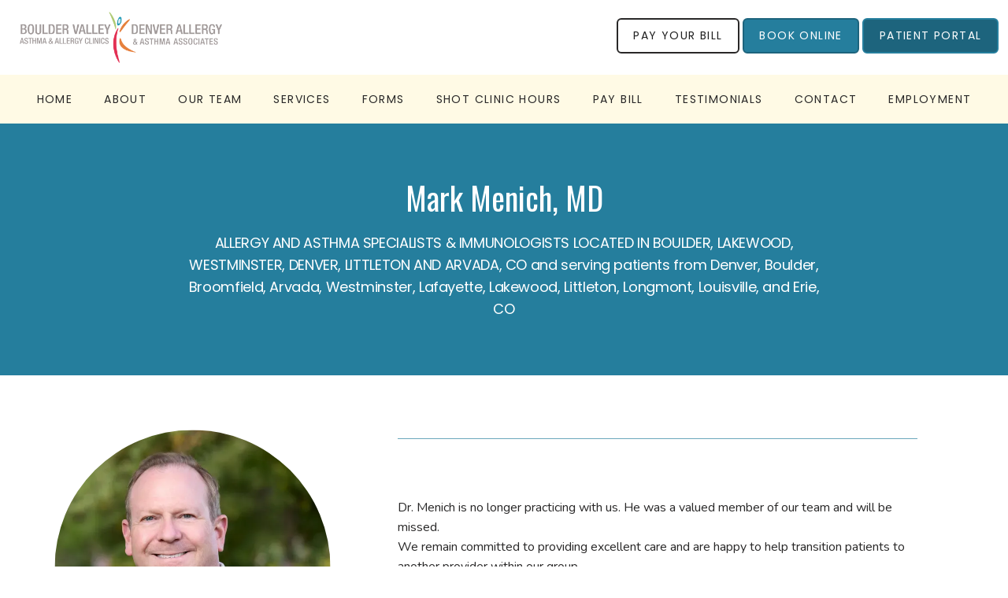

--- FILE ---
content_type: text/css
request_url: https://scheduling-agent.ragaai.ai/embed/medassistant.css?v=1768379529828-3ad48c05
body_size: 16667
content:
.btn-rotate{background:linear-gradient(#ec8507,#ec8507) padding-box,conic-gradient(from var(--angle, 0deg),#A06922,#FFFFFF 10%,#A06922 20%) border-box!important;border:4px solid transparent!important;border-radius:100px!important;color:#fff!important;font-family:Montserrat,sans-serif!important;font-size:1.25rem!important;font-weight:700!important;line-height:normal!important;box-sizing:border-box!important;padding:.875rem 1rem!important}.btn-rotate span{font-size:1.25rem!important}@media (min-width: 768px){.btn-rotate{font-size:1.5rem!important;border:5px solid transparent!important;padding:1rem 1.5rem!important;gap:.75rem!important}.btn-rotate span{font-size:1.5rem!important}}.chat-widget-container{z-index:9999999!important;position:relative!important}@media (max-width: 768px){.chat-widget-container{height:100svh!important;max-height:100svh!important}.chat-widget-container>*{flex-shrink:1!important;min-height:0!important}}.raga-chat-modal-overlay{position:fixed;inset:0;background-color:#000000a6;display:flex;align-items:center;justify-content:center;z-index:99999999;animation:fadeIn .3s ease-out}@keyframes fadeIn{0%{opacity:0}to{opacity:1}}.raga-chat-modal-container{width:100%;height:100%;display:flex;align-items:center;justify-content:center;padding:2rem}.raga-chat-modal-content{width:90%;max-width:56rem;height:85vh;max-height:56rem;min-height:32rem;background:#fff;border-radius:.5rem;box-shadow:0 20px 25px -5px #0000001a,0 10px 10px -5px #0000000a;overflow:hidden;display:flex;flex-direction:column;animation:slideUp .3s ease-out;font-family:Poppins,sans-serif!important}.raga-chat-modal-content,.raga-chat-modal-content *,.raga-chat-modal-content #raga-medical-assistant,.raga-chat-modal-content #raga-medical-assistant input,.raga-chat-modal-content #raga-medical-assistant select,.raga-chat-modal-content #raga-medical-assistant textarea,.raga-chat-modal-content #raga-medical-assistant button{font-family:Poppins,sans-serif!important}@keyframes slideUp{0%{transform:translateY(20px);opacity:0}to{transform:translateY(0);opacity:1}}@media (max-width: 1024px){.raga-chat-modal-container{padding:1.5rem}.raga-chat-modal-content{width:95%;max-width:48rem;height:90vh;max-height:48rem}}@media (max-width: 768px){.raga-chat-modal-overlay{padding:0;align-items:stretch;justify-content:stretch}.raga-chat-modal-container{padding:0;width:100%;height:100%;align-items:stretch;justify-content:stretch}.raga-chat-modal-content{width:100%!important;height:100svh!important;max-width:100%!important;max-height:100svh!important;min-height:100svh!important;border-radius:0!important;overflow:hidden!important;display:flex!important;flex-direction:column!important;box-shadow:none!important;border:none!important}.raga-chat-modal-content>div{flex:1 1 auto!important;display:flex!important;flex-direction:column!important;height:100%!important;min-height:0!important;max-height:100%!important;overflow:hidden!important}.raga-chat-modal-content>*{flex-shrink:1!important;min-height:0!important}}*,:before,:after{--tw-border-spacing-x: 0;--tw-border-spacing-y: 0;--tw-translate-x: 0;--tw-translate-y: 0;--tw-rotate: 0;--tw-skew-x: 0;--tw-skew-y: 0;--tw-scale-x: 1;--tw-scale-y: 1;--tw-pan-x: ;--tw-pan-y: ;--tw-pinch-zoom: ;--tw-scroll-snap-strictness: proximity;--tw-gradient-from-position: ;--tw-gradient-via-position: ;--tw-gradient-to-position: ;--tw-ordinal: ;--tw-slashed-zero: ;--tw-numeric-figure: ;--tw-numeric-spacing: ;--tw-numeric-fraction: ;--tw-ring-inset: ;--tw-ring-offset-width: 0px;--tw-ring-offset-color: #fff;--tw-ring-color: rgb(59 130 246 / .5);--tw-ring-offset-shadow: 0 0 #0000;--tw-ring-shadow: 0 0 #0000;--tw-shadow: 0 0 #0000;--tw-shadow-colored: 0 0 #0000;--tw-blur: ;--tw-brightness: ;--tw-contrast: ;--tw-grayscale: ;--tw-hue-rotate: ;--tw-invert: ;--tw-saturate: ;--tw-sepia: ;--tw-drop-shadow: ;--tw-backdrop-blur: ;--tw-backdrop-brightness: ;--tw-backdrop-contrast: ;--tw-backdrop-grayscale: ;--tw-backdrop-hue-rotate: ;--tw-backdrop-invert: ;--tw-backdrop-opacity: ;--tw-backdrop-saturate: ;--tw-backdrop-sepia: ;--tw-contain-size: ;--tw-contain-layout: ;--tw-contain-paint: ;--tw-contain-style: }::backdrop{--tw-border-spacing-x: 0;--tw-border-spacing-y: 0;--tw-translate-x: 0;--tw-translate-y: 0;--tw-rotate: 0;--tw-skew-x: 0;--tw-skew-y: 0;--tw-scale-x: 1;--tw-scale-y: 1;--tw-pan-x: ;--tw-pan-y: ;--tw-pinch-zoom: ;--tw-scroll-snap-strictness: proximity;--tw-gradient-from-position: ;--tw-gradient-via-position: ;--tw-gradient-to-position: ;--tw-ordinal: ;--tw-slashed-zero: ;--tw-numeric-figure: ;--tw-numeric-spacing: ;--tw-numeric-fraction: ;--tw-ring-inset: ;--tw-ring-offset-width: 0px;--tw-ring-offset-color: #fff;--tw-ring-color: rgb(59 130 246 / .5);--tw-ring-offset-shadow: 0 0 #0000;--tw-ring-shadow: 0 0 #0000;--tw-shadow: 0 0 #0000;--tw-shadow-colored: 0 0 #0000;--tw-blur: ;--tw-brightness: ;--tw-contrast: ;--tw-grayscale: ;--tw-hue-rotate: ;--tw-invert: ;--tw-saturate: ;--tw-sepia: ;--tw-drop-shadow: ;--tw-backdrop-blur: ;--tw-backdrop-brightness: ;--tw-backdrop-contrast: ;--tw-backdrop-grayscale: ;--tw-backdrop-hue-rotate: ;--tw-backdrop-invert: ;--tw-backdrop-opacity: ;--tw-backdrop-saturate: ;--tw-backdrop-sepia: ;--tw-contain-size: ;--tw-contain-layout: ;--tw-contain-paint: ;--tw-contain-style: }*,:before,:after{box-sizing:border-box;border-width:0;border-style:solid;border-color:#e5e7eb}:before,:after{--tw-content: ""}html,:host{line-height:1.5;-webkit-text-size-adjust:100%;-moz-tab-size:4;-o-tab-size:4;tab-size:4;font-family:Inter,system-ui,sans-serif;font-feature-settings:normal;font-variation-settings:normal;-webkit-tap-highlight-color:transparent}body{margin:0;line-height:inherit}hr{height:0;color:inherit;border-top-width:1px}abbr:where([title]){-webkit-text-decoration:underline dotted;text-decoration:underline dotted}h1,h2,h3,h4,h5,h6{font-size:inherit;font-weight:inherit}a{color:inherit;text-decoration:inherit}b,strong{font-weight:bolder}code,kbd,samp,pre{font-family:ui-monospace,SFMono-Regular,Menlo,Monaco,Consolas,Liberation Mono,Courier New,monospace;font-feature-settings:normal;font-variation-settings:normal;font-size:1em}small{font-size:80%}sub,sup{font-size:75%;line-height:0;position:relative;vertical-align:baseline}sub{bottom:-.25em}sup{top:-.5em}table{text-indent:0;border-color:inherit;border-collapse:collapse}button,input,optgroup,select,textarea{font-family:inherit;font-feature-settings:inherit;font-variation-settings:inherit;font-size:100%;font-weight:inherit;line-height:inherit;letter-spacing:inherit;color:inherit;margin:0;padding:0}button,select{text-transform:none}button,input:where([type=button]),input:where([type=reset]),input:where([type=submit]){-webkit-appearance:button;background-color:transparent;background-image:none}:-moz-focusring{outline:auto}:-moz-ui-invalid{box-shadow:none}progress{vertical-align:baseline}::-webkit-inner-spin-button,::-webkit-outer-spin-button{height:auto}[type=search]{-webkit-appearance:textfield;outline-offset:-2px}::-webkit-search-decoration{-webkit-appearance:none}::-webkit-file-upload-button{-webkit-appearance:button;font:inherit}summary{display:list-item}blockquote,dl,dd,h1,h2,h3,h4,h5,h6,hr,figure,p,pre{margin:0}fieldset{margin:0;padding:0}legend{padding:0}ol,ul,menu{list-style:none;margin:0;padding:0}dialog{padding:0}textarea{resize:vertical}input::-moz-placeholder,textarea::-moz-placeholder{opacity:1;color:#9ca3af}input::placeholder,textarea::placeholder{opacity:1;color:#9ca3af}button,[role=button]{cursor:pointer}:disabled{cursor:default}img,svg,video,canvas,audio,iframe,embed,object{display:block;vertical-align:middle}img,video{max-width:100%;height:auto}[hidden]:where(:not([hidden=until-found])){display:none}.container{width:100%}@media (min-width: 640px){.container{max-width:640px}}@media (min-width: 768px){.container{max-width:768px}}@media (min-width: 1024px){.container{max-width:1024px}}@media (min-width: 1280px){.container{max-width:1280px}}@media (min-width: 1536px){.container{max-width:1536px}}.\!prose{color:var(--tw-prose-body)!important;max-width:65ch!important}.\!prose :where(p):not(:where([class~=not-prose],[class~=not-prose] *)){margin-top:1.25em!important;margin-bottom:1.25em!important}.\!prose :where([class~=lead]):not(:where([class~=not-prose],[class~=not-prose] *)){color:var(--tw-prose-lead)!important;font-size:1.25em!important;line-height:1.6!important;margin-top:1.2em!important;margin-bottom:1.2em!important}.\!prose :where(a):not(:where([class~=not-prose],[class~=not-prose] *)){color:var(--tw-prose-links)!important;text-decoration:underline!important;font-weight:500!important}.\!prose :where(strong):not(:where([class~=not-prose],[class~=not-prose] *)){color:var(--tw-prose-bold)!important;font-weight:600!important}.\!prose :where(a strong):not(:where([class~=not-prose],[class~=not-prose] *)){color:inherit!important}.\!prose :where(blockquote strong):not(:where([class~=not-prose],[class~=not-prose] *)){color:inherit!important}.\!prose :where(thead th strong):not(:where([class~=not-prose],[class~=not-prose] *)){color:inherit!important}.\!prose :where(ol):not(:where([class~=not-prose],[class~=not-prose] *)){list-style-type:decimal!important;margin-top:1.25em!important;margin-bottom:1.25em!important;padding-inline-start:1.625em!important}.\!prose :where(ol[type=A]):not(:where([class~=not-prose],[class~=not-prose] *)){list-style-type:upper-alpha!important}.\!prose :where(ol[type=a]):not(:where([class~=not-prose],[class~=not-prose] *)){list-style-type:lower-alpha!important}.\!prose :where(ol[type=A s]):not(:where([class~=not-prose],[class~=not-prose] *)){list-style-type:upper-alpha!important}.\!prose :where(ol[type=a s]):not(:where([class~=not-prose],[class~=not-prose] *)){list-style-type:lower-alpha!important}.\!prose :where(ol[type=I]):not(:where([class~=not-prose],[class~=not-prose] *)){list-style-type:upper-roman!important}.\!prose :where(ol[type=i]):not(:where([class~=not-prose],[class~=not-prose] *)){list-style-type:lower-roman!important}.\!prose :where(ol[type=I s]):not(:where([class~=not-prose],[class~=not-prose] *)){list-style-type:upper-roman!important}.\!prose :where(ol[type=i s]):not(:where([class~=not-prose],[class~=not-prose] *)){list-style-type:lower-roman!important}.\!prose :where(ol[type="1"]):not(:where([class~=not-prose],[class~=not-prose] *)){list-style-type:decimal!important}.\!prose :where(ul):not(:where([class~=not-prose],[class~=not-prose] *)){list-style-type:disc!important;margin-top:1.25em!important;margin-bottom:1.25em!important;padding-inline-start:1.625em!important}.\!prose :where(ol>li):not(:where([class~=not-prose],[class~=not-prose] *))::marker{font-weight:400!important;color:var(--tw-prose-counters)!important}.\!prose :where(ul>li):not(:where([class~=not-prose],[class~=not-prose] *))::marker{color:var(--tw-prose-bullets)!important}.\!prose :where(dt):not(:where([class~=not-prose],[class~=not-prose] *)){color:var(--tw-prose-headings)!important;font-weight:600!important;margin-top:1.25em!important}.\!prose :where(hr):not(:where([class~=not-prose],[class~=not-prose] *)){border-color:var(--tw-prose-hr)!important;border-top-width:1px!important;margin-top:3em!important;margin-bottom:3em!important}.\!prose :where(blockquote):not(:where([class~=not-prose],[class~=not-prose] *)){font-weight:500!important;font-style:italic!important;color:var(--tw-prose-quotes)!important;border-inline-start-width:.25rem!important;border-inline-start-color:var(--tw-prose-quote-borders)!important;quotes:"“""”""‘""’"!important;margin-top:1.6em!important;margin-bottom:1.6em!important;padding-inline-start:1em!important}.\!prose :where(blockquote p:first-of-type):not(:where([class~=not-prose],[class~=not-prose] *)):before{content:open-quote!important}.\!prose :where(blockquote p:last-of-type):not(:where([class~=not-prose],[class~=not-prose] *)):after{content:close-quote!important}.\!prose :where(h1):not(:where([class~=not-prose],[class~=not-prose] *)){color:var(--tw-prose-headings)!important;font-weight:800!important;font-size:2.25em!important;margin-top:0!important;margin-bottom:.8888889em!important;line-height:1.1111111!important}.\!prose :where(h1 strong):not(:where([class~=not-prose],[class~=not-prose] *)){font-weight:900!important;color:inherit!important}.\!prose :where(h2):not(:where([class~=not-prose],[class~=not-prose] *)){color:var(--tw-prose-headings)!important;font-weight:700!important;font-size:1.5em!important;margin-top:2em!important;margin-bottom:1em!important;line-height:1.3333333!important}.\!prose :where(h2 strong):not(:where([class~=not-prose],[class~=not-prose] *)){font-weight:800!important;color:inherit!important}.\!prose :where(h3):not(:where([class~=not-prose],[class~=not-prose] *)){color:var(--tw-prose-headings)!important;font-weight:600!important;font-size:1.25em!important;margin-top:1.6em!important;margin-bottom:.6em!important;line-height:1.6!important}.\!prose :where(h3 strong):not(:where([class~=not-prose],[class~=not-prose] *)){font-weight:700!important;color:inherit!important}.\!prose :where(h4):not(:where([class~=not-prose],[class~=not-prose] *)){color:var(--tw-prose-headings)!important;font-weight:600!important;margin-top:1.5em!important;margin-bottom:.5em!important;line-height:1.5!important}.\!prose :where(h4 strong):not(:where([class~=not-prose],[class~=not-prose] *)){font-weight:700!important;color:inherit!important}.\!prose :where(img):not(:where([class~=not-prose],[class~=not-prose] *)){margin-top:2em!important;margin-bottom:2em!important}.\!prose :where(picture):not(:where([class~=not-prose],[class~=not-prose] *)){display:block!important;margin-top:2em!important;margin-bottom:2em!important}.\!prose :where(video):not(:where([class~=not-prose],[class~=not-prose] *)){margin-top:2em!important;margin-bottom:2em!important}.\!prose :where(kbd):not(:where([class~=not-prose],[class~=not-prose] *)){font-weight:500!important;font-family:inherit!important;color:var(--tw-prose-kbd)!important;box-shadow:0 0 0 1px var(--tw-prose-kbd-shadows),0 3px 0 var(--tw-prose-kbd-shadows)!important;font-size:.875em!important;border-radius:.3125rem!important;padding-top:.1875em!important;padding-inline-end:.375em!important;padding-bottom:.1875em!important;padding-inline-start:.375em!important}.\!prose :where(code):not(:where([class~=not-prose],[class~=not-prose] *)){color:var(--tw-prose-code)!important;font-weight:600!important;font-size:.875em!important}.\!prose :where(code):not(:where([class~=not-prose],[class~=not-prose] *)):before{content:"`"!important}.\!prose :where(code):not(:where([class~=not-prose],[class~=not-prose] *)):after{content:"`"!important}.\!prose :where(a code):not(:where([class~=not-prose],[class~=not-prose] *)){color:inherit!important}.\!prose :where(h1 code):not(:where([class~=not-prose],[class~=not-prose] *)){color:inherit!important}.\!prose :where(h2 code):not(:where([class~=not-prose],[class~=not-prose] *)){color:inherit!important;font-size:.875em!important}.\!prose :where(h3 code):not(:where([class~=not-prose],[class~=not-prose] *)){color:inherit!important;font-size:.9em!important}.\!prose :where(h4 code):not(:where([class~=not-prose],[class~=not-prose] *)){color:inherit!important}.\!prose :where(blockquote code):not(:where([class~=not-prose],[class~=not-prose] *)){color:inherit!important}.\!prose :where(thead th code):not(:where([class~=not-prose],[class~=not-prose] *)){color:inherit!important}.\!prose :where(pre):not(:where([class~=not-prose],[class~=not-prose] *)){color:var(--tw-prose-pre-code)!important;background-color:var(--tw-prose-pre-bg)!important;overflow-x:auto!important;font-weight:400!important;font-size:.875em!important;line-height:1.7142857!important;margin-top:1.7142857em!important;margin-bottom:1.7142857em!important;border-radius:.375rem!important;padding-top:.8571429em!important;padding-inline-end:1.1428571em!important;padding-bottom:.8571429em!important;padding-inline-start:1.1428571em!important}.\!prose :where(pre code):not(:where([class~=not-prose],[class~=not-prose] *)){background-color:transparent!important;border-width:0!important;border-radius:0!important;padding:0!important;font-weight:inherit!important;color:inherit!important;font-size:inherit!important;font-family:inherit!important;line-height:inherit!important}.\!prose :where(pre code):not(:where([class~=not-prose],[class~=not-prose] *)):before{content:none!important}.\!prose :where(pre code):not(:where([class~=not-prose],[class~=not-prose] *)):after{content:none!important}.\!prose :where(table):not(:where([class~=not-prose],[class~=not-prose] *)){width:100%!important;table-layout:auto!important;margin-top:2em!important;margin-bottom:2em!important;font-size:.875em!important;line-height:1.7142857!important}.\!prose :where(thead):not(:where([class~=not-prose],[class~=not-prose] *)){border-bottom-width:1px!important;border-bottom-color:var(--tw-prose-th-borders)!important}.\!prose :where(thead th):not(:where([class~=not-prose],[class~=not-prose] *)){color:var(--tw-prose-headings)!important;font-weight:600!important;vertical-align:bottom!important;padding-inline-end:.5714286em!important;padding-bottom:.5714286em!important;padding-inline-start:.5714286em!important}.\!prose :where(tbody tr):not(:where([class~=not-prose],[class~=not-prose] *)){border-bottom-width:1px!important;border-bottom-color:var(--tw-prose-td-borders)!important}.\!prose :where(tbody tr:last-child):not(:where([class~=not-prose],[class~=not-prose] *)){border-bottom-width:0!important}.\!prose :where(tbody td):not(:where([class~=not-prose],[class~=not-prose] *)){vertical-align:baseline!important}.\!prose :where(tfoot):not(:where([class~=not-prose],[class~=not-prose] *)){border-top-width:1px!important;border-top-color:var(--tw-prose-th-borders)!important}.\!prose :where(tfoot td):not(:where([class~=not-prose],[class~=not-prose] *)){vertical-align:top!important}.\!prose :where(th,td):not(:where([class~=not-prose],[class~=not-prose] *)){text-align:start!important}.\!prose :where(figure>*):not(:where([class~=not-prose],[class~=not-prose] *)){margin-top:0!important;margin-bottom:0!important}.\!prose :where(figcaption):not(:where([class~=not-prose],[class~=not-prose] *)){color:var(--tw-prose-captions)!important;font-size:.875em!important;line-height:1.4285714!important;margin-top:.8571429em!important}.\!prose{--tw-prose-body: #374151 !important;--tw-prose-headings: #111827 !important;--tw-prose-lead: #4b5563 !important;--tw-prose-links: #111827 !important;--tw-prose-bold: #111827 !important;--tw-prose-counters: #6b7280 !important;--tw-prose-bullets: #d1d5db !important;--tw-prose-hr: #e5e7eb !important;--tw-prose-quotes: #111827 !important;--tw-prose-quote-borders: #e5e7eb !important;--tw-prose-captions: #6b7280 !important;--tw-prose-kbd: #111827 !important;--tw-prose-kbd-shadows: rgb(17 24 39 / 10%) !important;--tw-prose-code: #111827 !important;--tw-prose-pre-code: #e5e7eb !important;--tw-prose-pre-bg: #1f2937 !important;--tw-prose-th-borders: #d1d5db !important;--tw-prose-td-borders: #e5e7eb !important;--tw-prose-invert-body: #d1d5db !important;--tw-prose-invert-headings: #fff !important;--tw-prose-invert-lead: #9ca3af !important;--tw-prose-invert-links: #fff !important;--tw-prose-invert-bold: #fff !important;--tw-prose-invert-counters: #9ca3af !important;--tw-prose-invert-bullets: #4b5563 !important;--tw-prose-invert-hr: #374151 !important;--tw-prose-invert-quotes: #f3f4f6 !important;--tw-prose-invert-quote-borders: #374151 !important;--tw-prose-invert-captions: #9ca3af !important;--tw-prose-invert-kbd: #fff !important;--tw-prose-invert-kbd-shadows: rgb(255 255 255 / 10%) !important;--tw-prose-invert-code: #fff !important;--tw-prose-invert-pre-code: #d1d5db !important;--tw-prose-invert-pre-bg: rgb(0 0 0 / 50%) !important;--tw-prose-invert-th-borders: #4b5563 !important;--tw-prose-invert-td-borders: #374151 !important;font-size:1rem!important;line-height:1.75!important}.\!prose :where(picture>img):not(:where([class~=not-prose],[class~=not-prose] *)){margin-top:0!important;margin-bottom:0!important}.\!prose :where(li):not(:where([class~=not-prose],[class~=not-prose] *)){margin-top:.5em!important;margin-bottom:.5em!important}.\!prose :where(ol>li):not(:where([class~=not-prose],[class~=not-prose] *)){padding-inline-start:.375em!important}.\!prose :where(ul>li):not(:where([class~=not-prose],[class~=not-prose] *)){padding-inline-start:.375em!important}.\!prose :where(.\!prose>ul>li p):not(:where([class~=not-prose],[class~=not-prose] *)){margin-top:.75em!important;margin-bottom:.75em!important}.\!prose :where(.\!prose>ul>li>p:first-child):not(:where([class~=not-prose],[class~=not-prose] *)){margin-top:1.25em!important}.\!prose :where(.\!prose>ul>li>p:last-child):not(:where([class~=not-prose],[class~=not-prose] *)){margin-bottom:1.25em!important}.\!prose :where(.\!prose>ol>li>p:first-child):not(:where([class~=not-prose],[class~=not-prose] *)){margin-top:1.25em!important}.\!prose :where(.\!prose>ol>li>p:last-child):not(:where([class~=not-prose],[class~=not-prose] *)){margin-bottom:1.25em!important}.\!prose :where(ul ul,ul ol,ol ul,ol ol):not(:where([class~=not-prose],[class~=not-prose] *)){margin-top:.75em!important;margin-bottom:.75em!important}.\!prose :where(dl):not(:where([class~=not-prose],[class~=not-prose] *)){margin-top:1.25em!important;margin-bottom:1.25em!important}.\!prose :where(dd):not(:where([class~=not-prose],[class~=not-prose] *)){margin-top:.5em!important;padding-inline-start:1.625em!important}.\!prose :where(hr+*):not(:where([class~=not-prose],[class~=not-prose] *)){margin-top:0!important}.\!prose :where(h2+*):not(:where([class~=not-prose],[class~=not-prose] *)){margin-top:0!important}.\!prose :where(h3+*):not(:where([class~=not-prose],[class~=not-prose] *)){margin-top:0!important}.\!prose :where(h4+*):not(:where([class~=not-prose],[class~=not-prose] *)){margin-top:0!important}.\!prose :where(thead th:first-child):not(:where([class~=not-prose],[class~=not-prose] *)){padding-inline-start:0!important}.\!prose :where(thead th:last-child):not(:where([class~=not-prose],[class~=not-prose] *)){padding-inline-end:0!important}.\!prose :where(tbody td,tfoot td):not(:where([class~=not-prose],[class~=not-prose] *)){padding-top:.5714286em!important;padding-inline-end:.5714286em!important;padding-bottom:.5714286em!important;padding-inline-start:.5714286em!important}.\!prose :where(tbody td:first-child,tfoot td:first-child):not(:where([class~=not-prose],[class~=not-prose] *)){padding-inline-start:0!important}.\!prose :where(tbody td:last-child,tfoot td:last-child):not(:where([class~=not-prose],[class~=not-prose] *)){padding-inline-end:0!important}.\!prose :where(figure):not(:where([class~=not-prose],[class~=not-prose] *)){margin-top:2em!important;margin-bottom:2em!important}.\!prose :where(.\!prose>:first-child):not(:where([class~=not-prose],[class~=not-prose] *)){margin-top:0!important}.\!prose :where(.\!prose>:last-child):not(:where([class~=not-prose],[class~=not-prose] *)){margin-bottom:0!important}.\!prose-lg{font-size:1.125rem!important;line-height:1.7777778!important}.\!prose-lg :where(p):not(:where([class~=not-prose],[class~=not-prose] *)){margin-top:1.3333333em!important;margin-bottom:1.3333333em!important}.\!prose-lg :where([class~=lead]):not(:where([class~=not-prose],[class~=not-prose] *)){font-size:1.2222222em!important;line-height:1.4545455!important;margin-top:1.0909091em!important;margin-bottom:1.0909091em!important}.\!prose-lg :where(blockquote):not(:where([class~=not-prose],[class~=not-prose] *)){margin-top:1.6666667em!important;margin-bottom:1.6666667em!important;padding-inline-start:1em!important}.\!prose-lg :where(h1):not(:where([class~=not-prose],[class~=not-prose] *)){font-size:2.6666667em!important;margin-top:0!important;margin-bottom:.8333333em!important;line-height:1!important}.\!prose-lg :where(h2):not(:where([class~=not-prose],[class~=not-prose] *)){font-size:1.6666667em!important;margin-top:1.8666667em!important;margin-bottom:1.0666667em!important;line-height:1.3333333!important}.\!prose-lg :where(h3):not(:where([class~=not-prose],[class~=not-prose] *)){font-size:1.3333333em!important;margin-top:1.6666667em!important;margin-bottom:.6666667em!important;line-height:1.5!important}.\!prose-lg :where(h4):not(:where([class~=not-prose],[class~=not-prose] *)){margin-top:1.7777778em!important;margin-bottom:.4444444em!important;line-height:1.5555556!important}.\!prose-lg :where(img):not(:where([class~=not-prose],[class~=not-prose] *)){margin-top:1.7777778em!important;margin-bottom:1.7777778em!important}.\!prose-lg :where(picture):not(:where([class~=not-prose],[class~=not-prose] *)){margin-top:1.7777778em!important;margin-bottom:1.7777778em!important}.\!prose-lg :where(picture>img):not(:where([class~=not-prose],[class~=not-prose] *)){margin-top:0!important;margin-bottom:0!important}.\!prose-lg :where(video):not(:where([class~=not-prose],[class~=not-prose] *)){margin-top:1.7777778em!important;margin-bottom:1.7777778em!important}.\!prose-lg :where(kbd):not(:where([class~=not-prose],[class~=not-prose] *)){font-size:.8888889em!important;border-radius:.3125rem!important;padding-top:.2222222em!important;padding-inline-end:.4444444em!important;padding-bottom:.2222222em!important;padding-inline-start:.4444444em!important}.\!prose-lg :where(code):not(:where([class~=not-prose],[class~=not-prose] *)){font-size:.8888889em!important}.\!prose-lg :where(h2 code):not(:where([class~=not-prose],[class~=not-prose] *)){font-size:.8666667em!important}.\!prose-lg :where(h3 code):not(:where([class~=not-prose],[class~=not-prose] *)){font-size:.875em!important}.\!prose-lg :where(pre):not(:where([class~=not-prose],[class~=not-prose] *)){font-size:.8888889em!important;line-height:1.75!important;margin-top:2em!important;margin-bottom:2em!important;border-radius:.375rem!important;padding-top:1em!important;padding-inline-end:1.5em!important;padding-bottom:1em!important;padding-inline-start:1.5em!important}.\!prose-lg :where(ol):not(:where([class~=not-prose],[class~=not-prose] *)){margin-top:1.3333333em!important;margin-bottom:1.3333333em!important;padding-inline-start:1.5555556em!important}.\!prose-lg :where(ul):not(:where([class~=not-prose],[class~=not-prose] *)){margin-top:1.3333333em!important;margin-bottom:1.3333333em!important;padding-inline-start:1.5555556em!important}.\!prose-lg :where(li):not(:where([class~=not-prose],[class~=not-prose] *)){margin-top:.6666667em!important;margin-bottom:.6666667em!important}.\!prose-lg :where(ol>li):not(:where([class~=not-prose],[class~=not-prose] *)){padding-inline-start:.4444444em!important}.\!prose-lg :where(ul>li):not(:where([class~=not-prose],[class~=not-prose] *)){padding-inline-start:.4444444em!important}.\!prose-lg :where(.\!prose-lg>ul>li p):not(:where([class~=not-prose],[class~=not-prose] *)){margin-top:.8888889em!important;margin-bottom:.8888889em!important}.\!prose-lg :where(.\!prose-lg>ul>li>p:first-child):not(:where([class~=not-prose],[class~=not-prose] *)){margin-top:1.3333333em!important}.\!prose-lg :where(.\!prose-lg>ul>li>p:last-child):not(:where([class~=not-prose],[class~=not-prose] *)){margin-bottom:1.3333333em!important}.\!prose-lg :where(.\!prose-lg>ol>li>p:first-child):not(:where([class~=not-prose],[class~=not-prose] *)){margin-top:1.3333333em!important}.\!prose-lg :where(.\!prose-lg>ol>li>p:last-child):not(:where([class~=not-prose],[class~=not-prose] *)){margin-bottom:1.3333333em!important}.\!prose-lg :where(ul ul,ul ol,ol ul,ol ol):not(:where([class~=not-prose],[class~=not-prose] *)){margin-top:.8888889em!important;margin-bottom:.8888889em!important}.\!prose-lg :where(dl):not(:where([class~=not-prose],[class~=not-prose] *)){margin-top:1.3333333em!important;margin-bottom:1.3333333em!important}.\!prose-lg :where(dt):not(:where([class~=not-prose],[class~=not-prose] *)){margin-top:1.3333333em!important}.\!prose-lg :where(dd):not(:where([class~=not-prose],[class~=not-prose] *)){margin-top:.6666667em!important;padding-inline-start:1.5555556em!important}.\!prose-lg :where(hr):not(:where([class~=not-prose],[class~=not-prose] *)){margin-top:3.1111111em!important;margin-bottom:3.1111111em!important}.\!prose-lg :where(hr+*):not(:where([class~=not-prose],[class~=not-prose] *)){margin-top:0!important}.\!prose-lg :where(h2+*):not(:where([class~=not-prose],[class~=not-prose] *)){margin-top:0!important}.\!prose-lg :where(h3+*):not(:where([class~=not-prose],[class~=not-prose] *)){margin-top:0!important}.\!prose-lg :where(h4+*):not(:where([class~=not-prose],[class~=not-prose] *)){margin-top:0!important}.\!prose-lg :where(table):not(:where([class~=not-prose],[class~=not-prose] *)){font-size:.8888889em!important;line-height:1.5!important}.\!prose-lg :where(thead th):not(:where([class~=not-prose],[class~=not-prose] *)){padding-inline-end:.75em!important;padding-bottom:.75em!important;padding-inline-start:.75em!important}.\!prose-lg :where(thead th:first-child):not(:where([class~=not-prose],[class~=not-prose] *)){padding-inline-start:0!important}.\!prose-lg :where(thead th:last-child):not(:where([class~=not-prose],[class~=not-prose] *)){padding-inline-end:0!important}.\!prose-lg :where(tbody td,tfoot td):not(:where([class~=not-prose],[class~=not-prose] *)){padding-top:.75em!important;padding-inline-end:.75em!important;padding-bottom:.75em!important;padding-inline-start:.75em!important}.\!prose-lg :where(tbody td:first-child,tfoot td:first-child):not(:where([class~=not-prose],[class~=not-prose] *)){padding-inline-start:0!important}.\!prose-lg :where(tbody td:last-child,tfoot td:last-child):not(:where([class~=not-prose],[class~=not-prose] *)){padding-inline-end:0!important}.\!prose-lg :where(figure):not(:where([class~=not-prose],[class~=not-prose] *)){margin-top:1.7777778em!important;margin-bottom:1.7777778em!important}.\!prose-lg :where(figure>*):not(:where([class~=not-prose],[class~=not-prose] *)){margin-top:0!important;margin-bottom:0!important}.\!prose-lg :where(figcaption):not(:where([class~=not-prose],[class~=not-prose] *)){font-size:.8888889em!important;line-height:1.5!important;margin-top:1em!important}.\!prose-lg :where(.\!prose-lg>:first-child):not(:where([class~=not-prose],[class~=not-prose] *)){margin-top:0!important}.\!prose-lg :where(.\!prose-lg>:last-child):not(:where([class~=not-prose],[class~=not-prose] *)){margin-bottom:0!important}.\!pointer-events-none{pointer-events:none!important}.\!pointer-events-auto{pointer-events:auto!important}.visible{visibility:visible}.\!fixed{position:fixed!important}.\!absolute{position:absolute!important}.absolute{position:absolute}.\!relative{position:relative!important}.relative{position:relative}.\!sticky{position:sticky!important}.sticky{position:sticky}.\!inset-0{inset:0!important}.\!bottom-4{bottom:1rem!important}.\!bottom-48{bottom:12rem!important}.\!bottom-full{bottom:100%!important}.\!left-1\/2{left:50%!important}.\!right-20{right:5rem!important}.\!right-4{right:1rem!important}.\!right-5{right:1.25rem!important}.\!top-0{top:0!important}.\!top-1\/2{top:50%!important}.\!top-4{top:1rem!important}.\!top-full{top:100%!important}.right-2{right:.5rem}.top-1\/2{top:50%}.\!z-10{z-index:10!important}.\!z-20{z-index:20!important}.\!z-50{z-index:50!important}.\!z-\[9999999\]{z-index:9999999!important}.\!m-4{margin:1rem!important}.\!mx-2{margin-left:.5rem!important;margin-right:.5rem!important}.\!mx-6{margin-left:1.5rem!important;margin-right:1.5rem!important}.\!mx-auto{margin-left:auto!important;margin-right:auto!important}.\!mb-1{margin-bottom:.25rem!important}.\!mb-2{margin-bottom:.5rem!important}.\!mb-3{margin-bottom:.75rem!important}.\!mb-4{margin-bottom:1rem!important}.\!mb-5{margin-bottom:1.25rem!important}.\!mb-6{margin-bottom:1.5rem!important}.\!ml-3{margin-left:.75rem!important}.\!mt-0\.5{margin-top:.125rem!important}.\!mt-1{margin-top:.25rem!important}.\!mt-2{margin-top:.5rem!important}.\!mt-3{margin-top:.75rem!important}.\!mt-4{margin-top:1rem!important}.\!mt-6{margin-top:1.5rem!important}.mb-3{margin-bottom:.75rem}.mb-4{margin-bottom:1rem}.mt-0\.5{margin-top:.125rem}.mt-1{margin-top:.25rem}.mt-2{margin-top:.5rem}.\!block{display:block!important}.block{display:block}.\!inline-block{display:inline-block!important}.\!flex{display:flex!important}.flex{display:flex}.\!inline-flex{display:inline-flex!important}.\!grid{display:grid!important}.\!hidden{display:none!important}.hidden{display:none}.\!aspect-square{aspect-ratio:1 / 1!important}.\!h-0{height:0px!important}.\!h-10{height:2.5rem!important}.\!h-12{height:3rem!important}.\!h-16{height:4rem!important}.\!h-2{height:.5rem!important}.\!h-2\.5{height:.625rem!important}.\!h-20{height:5rem!important}.\!h-24{height:6rem!important}.\!h-28{height:7rem!important}.\!h-3{height:.75rem!important}.\!h-32{height:8rem!important}.\!h-4{height:1rem!important}.\!h-48{height:12rem!important}.\!h-5{height:1.25rem!important}.\!h-6{height:1.5rem!important}.\!h-7{height:1.75rem!important}.\!h-8{height:2rem!important}.\!h-9{height:2.25rem!important}.\!h-96{height:24rem!important}.\!h-\[1\.5rem\]{height:1.5rem!important}.\!h-\[1\.75rem\]{height:1.75rem!important}.\!h-\[100svh\]{height:100svh!important}.\!h-\[1rem\]{height:1rem!important}.\!h-\[32rem\]{height:32rem!important}.\!h-\[600px\]{height:600px!important}.\!h-auto{height:auto!important}.\!h-full{height:100%!important}.h-4{height:1rem}.h-5{height:1.25rem}.h-6{height:1.5rem}.h-7{height:1.75rem}.\!max-h-96{max-height:24rem!important}.\!max-h-\[90vh\]{max-height:90vh!important}.\!max-h-full{max-height:100%!important}.\!min-h-0{min-height:0px!important}.\!min-h-\[200px\]{min-height:200px!important}.\!min-h-screen{min-height:100vh!important}.\!w-0{width:0px!important}.\!w-10{width:2.5rem!important}.\!w-12{width:3rem!important}.\!w-16{width:4rem!important}.\!w-20{width:5rem!important}.\!w-24{width:6rem!important}.\!w-3{width:.75rem!important}.\!w-3\/4{width:75%!important}.\!w-32{width:8rem!important}.\!w-4{width:1rem!important}.\!w-5{width:1.25rem!important}.\!w-6{width:1.5rem!important}.\!w-7{width:1.75rem!important}.\!w-8{width:2rem!important}.\!w-9{width:2.25rem!important}.\!w-\[1\.25rem\]{width:1.25rem!important}.\!w-\[1\.75rem\]{width:1.75rem!important}.\!w-auto{width:auto!important}.\!w-full{width:100%!important}.w-4{width:1rem}.w-5{width:1.25rem}.w-6{width:1.5rem}.w-full{width:100%}.\!min-w-0{min-width:0px!important}.\!max-w-2xl{max-width:42rem!important}.\!max-w-3xl{max-width:48rem!important}.\!max-w-6xl{max-width:72rem!important}.\!max-w-\[80\%\]{max-width:80%!important}.\!max-w-\[85\%\]{max-width:85%!important}.\!max-w-none{max-width:none!important}.max-w-0{max-width:0px}.\!flex-1{flex:1 1 0%!important}.\!flex-shrink-0{flex-shrink:0!important}.flex-shrink-0{flex-shrink:0}.\!-translate-x-1\/2{--tw-translate-x: -50% !important;transform:translate(var(--tw-translate-x),var(--tw-translate-y)) rotate(var(--tw-rotate)) skew(var(--tw-skew-x)) skewY(var(--tw-skew-y)) scaleX(var(--tw-scale-x)) scaleY(var(--tw-scale-y))!important}.\!-translate-y-1\/2{--tw-translate-y: -50% !important;transform:translate(var(--tw-translate-x),var(--tw-translate-y)) rotate(var(--tw-rotate)) skew(var(--tw-skew-x)) skewY(var(--tw-skew-y)) scaleX(var(--tw-scale-x)) scaleY(var(--tw-scale-y))!important}.\!translate-x-0{--tw-translate-x: 0px !important;transform:translate(var(--tw-translate-x),var(--tw-translate-y)) rotate(var(--tw-rotate)) skew(var(--tw-skew-x)) skewY(var(--tw-skew-y)) scaleX(var(--tw-scale-x)) scaleY(var(--tw-scale-y))!important}.\!translate-x-full{--tw-translate-x: 100% !important;transform:translate(var(--tw-translate-x),var(--tw-translate-y)) rotate(var(--tw-rotate)) skew(var(--tw-skew-x)) skewY(var(--tw-skew-y)) scaleX(var(--tw-scale-x)) scaleY(var(--tw-scale-y))!important}.-translate-y-1\/2{--tw-translate-y: -50%;transform:translate(var(--tw-translate-x),var(--tw-translate-y)) rotate(var(--tw-rotate)) skew(var(--tw-skew-x)) skewY(var(--tw-skew-y)) scaleX(var(--tw-scale-x)) scaleY(var(--tw-scale-y))}.\!scale-100{--tw-scale-x: 1 !important;--tw-scale-y: 1 !important;transform:translate(var(--tw-translate-x),var(--tw-translate-y)) rotate(var(--tw-rotate)) skew(var(--tw-skew-x)) skewY(var(--tw-skew-y)) scaleX(var(--tw-scale-x)) scaleY(var(--tw-scale-y))!important}.\!scale-95{--tw-scale-x: .95 !important;--tw-scale-y: .95 !important;transform:translate(var(--tw-translate-x),var(--tw-translate-y)) rotate(var(--tw-rotate)) skew(var(--tw-skew-x)) skewY(var(--tw-skew-y)) scaleX(var(--tw-scale-x)) scaleY(var(--tw-scale-y))!important}.\!transform{transform:translate(var(--tw-translate-x),var(--tw-translate-y)) rotate(var(--tw-rotate)) skew(var(--tw-skew-x)) skewY(var(--tw-skew-y)) scaleX(var(--tw-scale-x)) scaleY(var(--tw-scale-y))!important}.transform{transform:translate(var(--tw-translate-x),var(--tw-translate-y)) rotate(var(--tw-rotate)) skew(var(--tw-skew-x)) skewY(var(--tw-skew-y)) scaleX(var(--tw-scale-x)) scaleY(var(--tw-scale-y))}@keyframes bounce{0%,to{transform:translateY(-25%);animation-timing-function:cubic-bezier(.8,0,1,1)}50%{transform:none;animation-timing-function:cubic-bezier(0,0,.2,1)}}.\!animate-bounce{animation:bounce 1s infinite!important}@keyframes spin{to{transform:rotate(360deg)}}.\!animate-spin{animation:spin 1s linear infinite!important}.\!cursor-not-allowed{cursor:not-allowed!important}.\!cursor-pointer{cursor:pointer!important}.cursor-pointer{cursor:pointer}.resize{resize:both}.\!appearance-none{-webkit-appearance:none!important;-moz-appearance:none!important;appearance:none!important}.\!grid-cols-1{grid-template-columns:repeat(1,minmax(0,1fr))!important}.\!grid-cols-2{grid-template-columns:repeat(2,minmax(0,1fr))!important}.\!grid-cols-7{grid-template-columns:repeat(7,minmax(0,1fr))!important}.\!flex-row-reverse{flex-direction:row-reverse!important}.\!flex-col{flex-direction:column!important}.flex-col{flex-direction:column}.\!flex-wrap{flex-wrap:wrap!important}.\!items-start{align-items:flex-start!important}.items-start{align-items:flex-start}.\!items-end{align-items:flex-end!important}.\!items-center{align-items:center!important}.items-center{align-items:center}.\!justify-start{justify-content:flex-start!important}.\!justify-end{justify-content:flex-end!important}.\!justify-center{justify-content:center!important}.justify-center{justify-content:center}.\!justify-between{justify-content:space-between!important}.\!gap-0{gap:0px!important}.\!gap-1{gap:.25rem!important}.\!gap-1\.5{gap:.375rem!important}.\!gap-2{gap:.5rem!important}.\!gap-3{gap:.75rem!important}.\!gap-4{gap:1rem!important}.gap-2{gap:.5rem}.gap-4{gap:1rem}.\!space-x-1>:not([hidden])~:not([hidden]){--tw-space-x-reverse: 0 !important;margin-right:calc(.25rem * var(--tw-space-x-reverse))!important;margin-left:calc(.25rem * calc(1 - var(--tw-space-x-reverse)))!important}.\!space-x-2>:not([hidden])~:not([hidden]){--tw-space-x-reverse: 0 !important;margin-right:calc(.5rem * var(--tw-space-x-reverse))!important;margin-left:calc(.5rem * calc(1 - var(--tw-space-x-reverse)))!important}.\!space-x-3>:not([hidden])~:not([hidden]){--tw-space-x-reverse: 0 !important;margin-right:calc(.75rem * var(--tw-space-x-reverse))!important;margin-left:calc(.75rem * calc(1 - var(--tw-space-x-reverse)))!important}.\!space-y-2>:not([hidden])~:not([hidden]){--tw-space-y-reverse: 0 !important;margin-top:calc(.5rem * calc(1 - var(--tw-space-y-reverse)))!important;margin-bottom:calc(.5rem * var(--tw-space-y-reverse))!important}.\!space-y-3>:not([hidden])~:not([hidden]){--tw-space-y-reverse: 0 !important;margin-top:calc(.75rem * calc(1 - var(--tw-space-y-reverse)))!important;margin-bottom:calc(.75rem * var(--tw-space-y-reverse))!important}.\!space-y-4>:not([hidden])~:not([hidden]){--tw-space-y-reverse: 0 !important;margin-top:calc(1rem * calc(1 - var(--tw-space-y-reverse)))!important;margin-bottom:calc(1rem * var(--tw-space-y-reverse))!important}.\!space-y-6>:not([hidden])~:not([hidden]){--tw-space-y-reverse: 0 !important;margin-top:calc(1.5rem * calc(1 - var(--tw-space-y-reverse)))!important;margin-bottom:calc(1.5rem * var(--tw-space-y-reverse))!important}.space-x-2>:not([hidden])~:not([hidden]){--tw-space-x-reverse: 0;margin-right:calc(.5rem * var(--tw-space-x-reverse));margin-left:calc(.5rem * calc(1 - var(--tw-space-x-reverse)))}.space-y-4>:not([hidden])~:not([hidden]){--tw-space-y-reverse: 0;margin-top:calc(1rem * calc(1 - var(--tw-space-y-reverse)));margin-bottom:calc(1rem * var(--tw-space-y-reverse))}.\!overflow-hidden{overflow:hidden!important}.overflow-hidden{overflow:hidden}.\!overflow-y-auto{overflow-y:auto!important}.\!scroll-smooth{scroll-behavior:smooth!important}.\!truncate{overflow:hidden!important;text-overflow:ellipsis!important;white-space:nowrap!important}.\!whitespace-nowrap{white-space:nowrap!important}.whitespace-nowrap{white-space:nowrap}.\!whitespace-pre-line{white-space:pre-line!important}.\!rounded{border-radius:.25rem!important}.\!rounded-2xl{border-radius:1rem!important}.\!rounded-\[10px\]{border-radius:10px!important}.\!rounded-full{border-radius:9999px!important}.\!rounded-lg{border-radius:.5rem!important}.\!rounded-md{border-radius:.375rem!important}.\!rounded-sm{border-radius:.125rem!important}.rounded-2xl{border-radius:1rem}.rounded-lg{border-radius:.5rem}.rounded-md{border-radius:.375rem}.\!rounded-tl-none{border-top-left-radius:0!important}.\!rounded-tr-none{border-top-right-radius:0!important}.\!border{border-width:1px!important}.\!border-0{border-width:0px!important}.\!border-2{border-width:2px!important}.\!border-4{border-width:4px!important}.border{border-width:1px}.border-2{border-width:2px}.\!border-b{border-bottom-width:1px!important}.\!border-t{border-top-width:1px!important}.border-b{border-bottom-width:1px}.\!border-dashed{border-style:dashed!important}.\!border-\[\#E0E4EC\]{--tw-border-opacity: 1 !important;border-color:rgb(224 228 236 / var(--tw-border-opacity, 1))!important}.\!border-\[\#ED6A6A\]{--tw-border-opacity: 1 !important;border-color:rgb(237 106 106 / var(--tw-border-opacity, 1))!important}.\!border-\[\#FFBDBD\]{--tw-border-opacity: 1 !important;border-color:rgb(255 189 189 / var(--tw-border-opacity, 1))!important}.\!border-blue-200{--tw-border-opacity: 1 !important;border-color:rgb(191 219 254 / var(--tw-border-opacity, 1))!important}.\!border-blue-500{--tw-border-opacity: 1 !important;border-color:rgb(59 130 246 / var(--tw-border-opacity, 1))!important}.\!border-gray-200{--tw-border-opacity: 1 !important;border-color:rgb(229 231 235 / var(--tw-border-opacity, 1))!important}.\!border-gray-300{--tw-border-opacity: 1 !important;border-color:rgb(209 213 219 / var(--tw-border-opacity, 1))!important}.\!border-green-200{--tw-border-opacity: 1 !important;border-color:rgb(187 247 208 / var(--tw-border-opacity, 1))!important}.\!border-orange-200{--tw-border-opacity: 1 !important;border-color:rgb(254 215 170 / var(--tw-border-opacity, 1))!important}.\!border-primary{--tw-border-opacity: 1 !important;border-color:rgb(29 100 126 / var(--tw-border-opacity, 1))!important}.\!border-red-200{--tw-border-opacity: 1 !important;border-color:rgb(254 202 202 / var(--tw-border-opacity, 1))!important}.\!border-red-300{--tw-border-opacity: 1 !important;border-color:rgb(252 165 165 / var(--tw-border-opacity, 1))!important}.\!border-red-500{--tw-border-opacity: 1 !important;border-color:rgb(239 68 68 / var(--tw-border-opacity, 1))!important}.\!border-secondary{--tw-border-opacity: 1 !important;border-color:rgb(42 146 184 / var(--tw-border-opacity, 1))!important}.\!border-secondary-dark{--tw-border-opacity: 1 !important;border-color:rgb(67 142 174 / var(--tw-border-opacity, 1))!important}.\!border-slate-200{--tw-border-opacity: 1 !important;border-color:rgb(226 232 240 / var(--tw-border-opacity, 1))!important}.\!border-transparent{border-color:transparent!important}.\!border-white{--tw-border-opacity: 1 !important;border-color:rgb(255 255 255 / var(--tw-border-opacity, 1))!important}.border-gray-200{--tw-border-opacity: 1;border-color:rgb(229 231 235 / var(--tw-border-opacity, 1))}.\!border-t-gray-900{--tw-border-opacity: 1 !important;border-top-color:rgb(17 24 39 / var(--tw-border-opacity, 1))!important}.\!border-t-white{--tw-border-opacity: 1 !important;border-top-color:rgb(255 255 255 / var(--tw-border-opacity, 1))!important}.\!bg-\[\#E3EDF0\]{--tw-bg-opacity: 1 !important;background-color:rgb(227 237 240 / var(--tw-bg-opacity, 1))!important}.\!bg-\[\#F0F4FF\]{--tw-bg-opacity: 1 !important;background-color:rgb(240 244 255 / var(--tw-bg-opacity, 1))!important}.\!bg-\[\#F8FAFF\]{--tw-bg-opacity: 1 !important;background-color:rgb(248 250 255 / var(--tw-bg-opacity, 1))!important}.\!bg-\[\#FFEBEE\]{--tw-bg-opacity: 1 !important;background-color:rgb(255 235 238 / var(--tw-bg-opacity, 1))!important}.\!bg-\[\#FFF4F4\]{--tw-bg-opacity: 1 !important;background-color:rgb(255 244 244 / var(--tw-bg-opacity, 1))!important}.\!bg-black{--tw-bg-opacity: 1 !important;background-color:rgb(0 0 0 / var(--tw-bg-opacity, 1))!important}.\!bg-blue-50{--tw-bg-opacity: 1 !important;background-color:rgb(239 246 255 / var(--tw-bg-opacity, 1))!important}.\!bg-gray-100{--tw-bg-opacity: 1 !important;background-color:rgb(243 244 246 / var(--tw-bg-opacity, 1))!important}.\!bg-gray-200{--tw-bg-opacity: 1 !important;background-color:rgb(229 231 235 / var(--tw-bg-opacity, 1))!important}.\!bg-gray-300{--tw-bg-opacity: 1 !important;background-color:rgb(209 213 219 / var(--tw-bg-opacity, 1))!important}.\!bg-gray-400{--tw-bg-opacity: 1 !important;background-color:rgb(156 163 175 / var(--tw-bg-opacity, 1))!important}.\!bg-gray-50{--tw-bg-opacity: 1 !important;background-color:rgb(249 250 251 / var(--tw-bg-opacity, 1))!important}.\!bg-green-50{--tw-bg-opacity: 1 !important;background-color:rgb(240 253 244 / var(--tw-bg-opacity, 1))!important}.\!bg-orange-50{--tw-bg-opacity: 1 !important;background-color:rgb(255 247 237 / var(--tw-bg-opacity, 1))!important}.\!bg-primary{--tw-bg-opacity: 1 !important;background-color:rgb(29 100 126 / var(--tw-bg-opacity, 1))!important}.\!bg-red-50{--tw-bg-opacity: 1 !important;background-color:rgb(254 242 242 / var(--tw-bg-opacity, 1))!important}.\!bg-secondary{--tw-bg-opacity: 1 !important;background-color:rgb(42 146 184 / var(--tw-bg-opacity, 1))!important}.\!bg-secondary-light{--tw-bg-opacity: 1 !important;background-color:rgb(227 237 240 / var(--tw-bg-opacity, 1))!important}.\!bg-secondary-xl{--tw-bg-opacity: 1 !important;background-color:rgb(245 252 255 / var(--tw-bg-opacity, 1))!important}.\!bg-slate-50{--tw-bg-opacity: 1 !important;background-color:rgb(248 250 252 / var(--tw-bg-opacity, 1))!important}.\!bg-transparent{background-color:transparent!important}.\!bg-white{--tw-bg-opacity: 1 !important;background-color:rgb(255 255 255 / var(--tw-bg-opacity, 1))!important}.bg-blue-600{--tw-bg-opacity: 1;background-color:rgb(37 99 235 / var(--tw-bg-opacity, 1))}.bg-white{--tw-bg-opacity: 1;background-color:rgb(255 255 255 / var(--tw-bg-opacity, 1))}.\!bg-opacity-50{--tw-bg-opacity: .5 !important}.\!bg-gradient-to-b{background-image:linear-gradient(to bottom,var(--tw-gradient-stops))!important}.\!from-white{--tw-gradient-from: #fff var(--tw-gradient-from-position) !important;--tw-gradient-to: rgb(255 255 255 / 0) var(--tw-gradient-to-position) !important;--tw-gradient-stops: var(--tw-gradient-from), var(--tw-gradient-to) !important}.\!to-gray-50{--tw-gradient-to: #f9fafb var(--tw-gradient-to-position) !important}.\!object-contain{-o-object-fit:contain!important;object-fit:contain!important}.\!object-cover{-o-object-fit:cover!important;object-fit:cover!important}.\!p-1\.5{padding:.375rem!important}.\!p-2{padding:.5rem!important}.\!p-3{padding:.75rem!important}.\!p-4{padding:1rem!important}.\!p-6{padding:1.5rem!important}.\!p-8{padding:2rem!important}.p-4{padding:1rem}.p-8{padding:2rem}.\!px-2{padding-left:.5rem!important;padding-right:.5rem!important}.\!px-3{padding-left:.75rem!important;padding-right:.75rem!important}.\!px-3\.5{padding-left:.875rem!important;padding-right:.875rem!important}.\!px-4{padding-left:1rem!important;padding-right:1rem!important}.\!px-5{padding-left:1.25rem!important;padding-right:1.25rem!important}.\!px-6{padding-left:1.5rem!important;padding-right:1.5rem!important}.\!px-8{padding-left:2rem!important;padding-right:2rem!important}.\!py-1{padding-top:.25rem!important;padding-bottom:.25rem!important}.\!py-2{padding-top:.5rem!important;padding-bottom:.5rem!important}.\!py-2\.5{padding-top:.625rem!important;padding-bottom:.625rem!important}.\!py-3{padding-top:.75rem!important;padding-bottom:.75rem!important}.\!py-4{padding-top:1rem!important;padding-bottom:1rem!important}.\!py-6{padding-top:1.5rem!important;padding-bottom:1.5rem!important}.\!py-8{padding-top:2rem!important;padding-bottom:2rem!important}.px-4{padding-left:1rem;padding-right:1rem}.px-5{padding-left:1.25rem;padding-right:1.25rem}.px-6{padding-left:1.5rem;padding-right:1.5rem}.px-8{padding-left:2rem;padding-right:2rem}.py-2\.5{padding-top:.625rem;padding-bottom:.625rem}.py-3{padding-top:.75rem;padding-bottom:.75rem}.py-4{padding-top:1rem;padding-bottom:1rem}.py-5{padding-top:1.25rem;padding-bottom:1.25rem}.py-6{padding-top:1.5rem;padding-bottom:1.5rem}.\!pb-10{padding-bottom:2.5rem!important}.\!pb-4{padding-bottom:1rem!important}.\!pb-6{padding-bottom:1.5rem!important}.\!pb-\[0\.2rem\]{padding-bottom:.2rem!important}.\!pr-20{padding-right:5rem!important}.\!pt-0{padding-top:0!important}.\!pt-1{padding-top:.25rem!important}.\!pt-5{padding-top:1.25rem!important}.\!pt-6{padding-top:1.5rem!important}.pl-4{padding-left:1rem}.pl-5{padding-left:1.25rem}.pr-32{padding-right:8rem}.pr-36{padding-right:9rem}.pt-0{padding-top:0}.pt-2{padding-top:.5rem}.\!text-left{text-align:left!important}.\!text-center{text-align:center!important}.\!text-2xl{font-size:1.5rem!important;line-height:2rem!important}.\!text-\[1\.2rem\]{font-size:1.2rem!important}.\!text-\[1\.33rem\]{font-size:1.33rem!important}.\!text-\[1\.5rem\]{font-size:1.5rem!important}.\!text-\[1\.75rem\]{font-size:1.75rem!important}.\!text-\[2rem\]{font-size:2rem!important}.\!text-base{font-size:1rem!important;line-height:1.5rem!important}.\!text-lg{font-size:1.125rem!important;line-height:1.75rem!important}.\!text-sm{font-size:.875rem!important;line-height:1.25rem!important}.\!text-xl{font-size:1.25rem!important;line-height:1.75rem!important}.\!text-xs{font-size:.75rem!important;line-height:1rem!important}.text-\[1\.2rem\]{font-size:1.2rem}.text-\[1\.33rem\]{font-size:1.33rem}.text-\[1\.5rem\]{font-size:1.5rem}.text-\[1\.75rem\]{font-size:1.75rem}.text-lg{font-size:1.125rem;line-height:1.75rem}.text-xs{font-size:.75rem;line-height:1rem}.\!font-bold{font-weight:700!important}.\!font-medium{font-weight:500!important}.\!font-semibold{font-weight:600!important}.font-medium{font-weight:500}.font-semibold{font-weight:600}.\!uppercase{text-transform:uppercase!important}.\!italic{font-style:italic!important}.italic{font-style:italic}.\!leading-\[1\.2\]{line-height:1.2!important}.\!leading-\[1\.5\]{line-height:1.5!important}.\!leading-\[1\.6\]{line-height:1.6!important}.\!leading-tight{line-height:1.25!important}.leading-\[1\.2\]{line-height:1.2}.leading-\[1\.5\]{line-height:1.5}.leading-\[1\.6\]{line-height:1.6}.\!tracking-wide{letter-spacing:.025em!important}.\!text-\[\#000\]{--tw-text-opacity: 1 !important;color:rgb(0 0 0 / var(--tw-text-opacity, 1))!important}.\!text-\[\#1D647E\]{--tw-text-opacity: 1 !important;color:rgb(29 100 126 / var(--tw-text-opacity, 1))!important}.\!text-\[\#E05252\]{--tw-text-opacity: 1 !important;color:rgb(224 82 82 / var(--tw-text-opacity, 1))!important}.\!text-\[\#ED6A6A\]{--tw-text-opacity: 1 !important;color:rgb(237 106 106 / var(--tw-text-opacity, 1))!important}.\!text-blue-400{--tw-text-opacity: 1 !important;color:rgb(96 165 250 / var(--tw-text-opacity, 1))!important}.\!text-blue-600{--tw-text-opacity: 1 !important;color:rgb(37 99 235 / var(--tw-text-opacity, 1))!important}.\!text-blue-700{--tw-text-opacity: 1 !important;color:rgb(29 78 216 / var(--tw-text-opacity, 1))!important}.\!text-blue-800{--tw-text-opacity: 1 !important;color:rgb(30 64 175 / var(--tw-text-opacity, 1))!important}.\!text-gray-300{--tw-text-opacity: 1 !important;color:rgb(209 213 219 / var(--tw-text-opacity, 1))!important}.\!text-gray-400{--tw-text-opacity: 1 !important;color:rgb(156 163 175 / var(--tw-text-opacity, 1))!important}.\!text-gray-500{--tw-text-opacity: 1 !important;color:rgb(107 114 128 / var(--tw-text-opacity, 1))!important}.\!text-gray-600{--tw-text-opacity: 1 !important;color:rgb(75 85 99 / var(--tw-text-opacity, 1))!important}.\!text-gray-700{--tw-text-opacity: 1 !important;color:rgb(55 65 81 / var(--tw-text-opacity, 1))!important}.\!text-gray-800{--tw-text-opacity: 1 !important;color:rgb(31 41 55 / var(--tw-text-opacity, 1))!important}.\!text-gray-900{--tw-text-opacity: 1 !important;color:rgb(17 24 39 / var(--tw-text-opacity, 1))!important}.\!text-green-400{--tw-text-opacity: 1 !important;color:rgb(74 222 128 / var(--tw-text-opacity, 1))!important}.\!text-green-700{--tw-text-opacity: 1 !important;color:rgb(21 128 61 / var(--tw-text-opacity, 1))!important}.\!text-green-800{--tw-text-opacity: 1 !important;color:rgb(22 101 52 / var(--tw-text-opacity, 1))!important}.\!text-orange-500{--tw-text-opacity: 1 !important;color:rgb(249 115 22 / var(--tw-text-opacity, 1))!important}.\!text-orange-800{--tw-text-opacity: 1 !important;color:rgb(154 52 18 / var(--tw-text-opacity, 1))!important}.\!text-primary{--tw-text-opacity: 1 !important;color:rgb(29 100 126 / var(--tw-text-opacity, 1))!important}.\!text-red-400{--tw-text-opacity: 1 !important;color:rgb(248 113 113 / var(--tw-text-opacity, 1))!important}.\!text-red-500{--tw-text-opacity: 1 !important;color:rgb(239 68 68 / var(--tw-text-opacity, 1))!important}.\!text-red-600{--tw-text-opacity: 1 !important;color:rgb(220 38 38 / var(--tw-text-opacity, 1))!important}.\!text-red-700{--tw-text-opacity: 1 !important;color:rgb(185 28 28 / var(--tw-text-opacity, 1))!important}.\!text-red-800{--tw-text-opacity: 1 !important;color:rgb(153 27 27 / var(--tw-text-opacity, 1))!important}.\!text-white{--tw-text-opacity: 1 !important;color:rgb(255 255 255 / var(--tw-text-opacity, 1))!important}.text-blue-600{--tw-text-opacity: 1;color:rgb(37 99 235 / var(--tw-text-opacity, 1))}.text-gray-500{--tw-text-opacity: 1;color:rgb(107 114 128 / var(--tw-text-opacity, 1))}.text-gray-600{--tw-text-opacity: 1;color:rgb(75 85 99 / var(--tw-text-opacity, 1))}.text-gray-700{--tw-text-opacity: 1;color:rgb(55 65 81 / var(--tw-text-opacity, 1))}.text-gray-900{--tw-text-opacity: 1;color:rgb(17 24 39 / var(--tw-text-opacity, 1))}.text-red-600{--tw-text-opacity: 1;color:rgb(220 38 38 / var(--tw-text-opacity, 1))}.text-white{--tw-text-opacity: 1;color:rgb(255 255 255 / var(--tw-text-opacity, 1))}.\!underline{text-decoration-line:underline!important}.underline{text-decoration-line:underline}.\!opacity-0{opacity:0!important}.\!opacity-100{opacity:1!important}.\!opacity-25{opacity:.25!important}.\!opacity-50{opacity:.5!important}.\!opacity-60{opacity:.6!important}.\!opacity-75{opacity:.75!important}.\!opacity-80{opacity:.8!important}.\!opacity-90{opacity:.9!important}.\!shadow-2xl{--tw-shadow: 0 25px 50px -12px rgb(0 0 0 / .25) !important;--tw-shadow-colored: 0 25px 50px -12px var(--tw-shadow-color) !important;box-shadow:var(--tw-ring-offset-shadow, 0 0 #0000),var(--tw-ring-shadow, 0 0 #0000),var(--tw-shadow)!important}.\!shadow-lg{--tw-shadow: 0 10px 15px -3px rgb(0 0 0 / .1), 0 4px 6px -4px rgb(0 0 0 / .1) !important;--tw-shadow-colored: 0 10px 15px -3px var(--tw-shadow-color), 0 4px 6px -4px var(--tw-shadow-color) !important;box-shadow:var(--tw-ring-offset-shadow, 0 0 #0000),var(--tw-ring-shadow, 0 0 #0000),var(--tw-shadow)!important}.\!shadow-md{--tw-shadow: 0 4px 6px -1px rgb(0 0 0 / .1), 0 2px 4px -2px rgb(0 0 0 / .1) !important;--tw-shadow-colored: 0 4px 6px -1px var(--tw-shadow-color), 0 2px 4px -2px var(--tw-shadow-color) !important;box-shadow:var(--tw-ring-offset-shadow, 0 0 #0000),var(--tw-ring-shadow, 0 0 #0000),var(--tw-shadow)!important}.\!shadow-none{--tw-shadow: 0 0 #0000 !important;--tw-shadow-colored: 0 0 #0000 !important;box-shadow:var(--tw-ring-offset-shadow, 0 0 #0000),var(--tw-ring-shadow, 0 0 #0000),var(--tw-shadow)!important}.\!shadow-sm{--tw-shadow: 0 1px 2px 0 rgb(0 0 0 / .05) !important;--tw-shadow-colored: 0 1px 2px 0 var(--tw-shadow-color) !important;box-shadow:var(--tw-ring-offset-shadow, 0 0 #0000),var(--tw-ring-shadow, 0 0 #0000),var(--tw-shadow)!important}.\!shadow-xl{--tw-shadow: 0 20px 25px -5px rgb(0 0 0 / .1), 0 8px 10px -6px rgb(0 0 0 / .1) !important;--tw-shadow-colored: 0 20px 25px -5px var(--tw-shadow-color), 0 8px 10px -6px var(--tw-shadow-color) !important;box-shadow:var(--tw-ring-offset-shadow, 0 0 #0000),var(--tw-ring-shadow, 0 0 #0000),var(--tw-shadow)!important}.shadow-sm{--tw-shadow: 0 1px 2px 0 rgb(0 0 0 / .05);--tw-shadow-colored: 0 1px 2px 0 var(--tw-shadow-color);box-shadow:var(--tw-ring-offset-shadow, 0 0 #0000),var(--tw-ring-shadow, 0 0 #0000),var(--tw-shadow)}.blur{--tw-blur: blur(8px);filter:var(--tw-blur) var(--tw-brightness) var(--tw-contrast) var(--tw-grayscale) var(--tw-hue-rotate) var(--tw-invert) var(--tw-saturate) var(--tw-sepia) var(--tw-drop-shadow)}.filter{filter:var(--tw-blur) var(--tw-brightness) var(--tw-contrast) var(--tw-grayscale) var(--tw-hue-rotate) var(--tw-invert) var(--tw-saturate) var(--tw-sepia) var(--tw-drop-shadow)}.\!transition-\[max-width\,opacity\]{transition-property:max-width,opacity!important;transition-timing-function:cubic-bezier(.4,0,.2,1)!important;transition-duration:.15s!important}.\!transition-all{transition-property:all!important;transition-timing-function:cubic-bezier(.4,0,.2,1)!important;transition-duration:.15s!important}.\!transition-colors{transition-property:color,background-color,border-color,text-decoration-color,fill,stroke!important;transition-timing-function:cubic-bezier(.4,0,.2,1)!important;transition-duration:.15s!important}.\!transition-none{transition-property:none!important}.\!transition-opacity{transition-property:opacity!important;transition-timing-function:cubic-bezier(.4,0,.2,1)!important;transition-duration:.15s!important}.\!transition-transform{transition-property:transform!important;transition-timing-function:cubic-bezier(.4,0,.2,1)!important;transition-duration:.15s!important}.transition{transition-property:color,background-color,border-color,text-decoration-color,fill,stroke,opacity,box-shadow,transform,filter,backdrop-filter;transition-timing-function:cubic-bezier(.4,0,.2,1);transition-duration:.15s}.transition-colors{transition-property:color,background-color,border-color,text-decoration-color,fill,stroke;transition-timing-function:cubic-bezier(.4,0,.2,1);transition-duration:.15s}.\!duration-300{transition-duration:.3s!important}.\!ease-in-out{transition-timing-function:cubic-bezier(.4,0,.2,1)!important}.\!ease-out{transition-timing-function:cubic-bezier(0,0,.2,1)!important}.\!will-change-\[gap\,padding\,background-color\,color\]{will-change:gap,padding,background-color,color!important}#raga-spa-app{font-family:Poppins,sans-serif;line-height:1.5;font-weight:400;color-scheme:light;color:#213547;background-color:#fff;font-synthesis:none;text-rendering:optimizeLegibility;-webkit-font-smoothing:antialiased;-moz-osx-font-smoothing:grayscale;min-height:100vh}#raga-spa-app,#raga-spa-app *{box-sizing:border-box;font-family:Poppins,sans-serif}#raga-spa-app{font-size:.875rem}@media (min-width: 768px){#raga-spa-app{font-size:1.125rem!important;line-height:1.6!important}#raga-spa-app input:not([class*=text-]),#raga-spa-app select:not([class*=text-]),#raga-spa-app textarea:not([class*=text-]){font-size:1.125rem!important;line-height:1.6!important}#raga-spa-app button:not([class*=text-]):not([class*=text-xs]):not([class*=text-sm]){font-size:1.25rem!important;line-height:1.5!important;padding:.75rem 1.25rem!important}#raga-spa-app p:not([class*=text-]),#raga-spa-app span:not([class*=text-]):not(.btn-rotate span),#raga-spa-app label:not([class*=text-]),#raga-spa-app div:not([class*=text-]){font-size:1.125rem!important;line-height:1.6!important}#raga-spa-app .text-sm{font-size:1rem!important;line-height:1.6!important}#raga-spa-app .text-xs{font-size:.9375rem!important;line-height:1.5!important}#raga-spa-app .text-base{font-size:1.125rem!important;line-height:1.6!important}#raga-spa-app h1{font-size:2.25rem!important;line-height:1.2!important;font-weight:700!important}#raga-spa-app h2{font-size:1.875rem!important;line-height:1.2!important;font-weight:800!important}#raga-spa-app h3{font-size:1.5rem!important;line-height:1.2!important;font-weight:700!important}#raga-spa-app h4{font-size:1.25rem!important;line-height:1.2!important;font-weight:700!important}#raga-spa-app svg:not(.close-icon){width:1.5em!important;height:1.5em!important}#raga-spa-app img{max-width:100%!important}}@media (max-width: 640px){#raga-spa-app{font-size:1.33rem!important;line-height:1.6!important}#raga-spa-app input:not([class*=text-]),#raga-spa-app select:not([class*=text-]),#raga-spa-app textarea:not([class*=text-]){font-size:1.33rem!important;line-height:1.6!important}#raga-spa-app button:not([class*=text-]):not([class*=text-xs]):not([class*=text-sm]){font-size:1.5rem!important;line-height:1.5!important;padding:1rem 1.5rem!important}#raga-spa-app p:not([class*=text-]),#raga-spa-app span:not([class*=text-]):not(.btn-rotate span),#raga-spa-app label:not([class*=text-]),#raga-spa-app div:not([class*=text-]){font-size:1.33rem!important;line-height:1.6!important}#raga-spa-app .text-sm{font-size:1.2rem!important;line-height:1.6!important}#raga-spa-app .text-xs{font-size:1.1rem!important;line-height:1.5!important}#raga-spa-app .text-base{font-size:1.33rem!important;line-height:1.6!important}#raga-spa-app h1{font-size:2.5rem!important;line-height:1.2!important;font-weight:700!important}#raga-spa-app h2{font-size:2rem!important;line-height:1.2!important;font-weight:800!important}#raga-spa-app h3{font-size:1.75rem!important;line-height:1.2!important;font-weight:700!important}#raga-spa-app h4{font-size:1.5rem!important;line-height:1.2!important;font-weight:700!important}}#raga-chat-widget-root{font-family:Poppins,sans-serif;line-height:1.5;font-weight:400;color-scheme:light;color:#213547;background-color:transparent;font-synthesis:none;text-rendering:optimizeLegibility;-webkit-font-smoothing:antialiased;-moz-osx-font-smoothing:grayscale;position:relative;z-index:999999!important}#raga-chat-widget-root,#raga-chat-widget-root *{box-sizing:border-box;font-family:Poppins,sans-serif}#raga-chat-widget-root{font-size:.875rem}@media (min-width: 768px){#raga-chat-widget-root{font-size:1.125rem!important;line-height:1.6!important}#raga-chat-widget-root svg:not(.close-icon){width:1.5em!important;height:1.5em!important}#raga-chat-widget-root img{max-width:100%!important}#raga-chat-widget-root input::-moz-placeholder,#raga-chat-widget-root textarea::-moz-placeholder{font-size:1.125rem!important}#raga-chat-widget-root input::placeholder,#raga-chat-widget-root textarea::placeholder{font-size:1.125rem!important}}@media (max-width: 640px){#raga-chat-widget-root{font-size:1.33rem!important;line-height:1.6!important}}#raga-chat-widget-root #root{min-height:auto}#raga-chat-widget-root #raga-medical-assistant{font-family:Poppins,sans-serif;line-height:1.5;font-weight:400;color:#213547}#raga-medical-assistant .focus-visible{outline:2px solid #3b82f6;outline-offset:2px}#raga-medical-assistant .btn-primary{border-radius:.5rem;--tw-bg-opacity: 1;background-color:rgb(37 99 235 / var(--tw-bg-opacity, 1));padding:.5rem 1rem;--tw-text-opacity: 1;color:rgb(255 255 255 / var(--tw-text-opacity, 1))}#raga-medical-assistant .btn-primary:hover{--tw-bg-opacity: 1;background-color:rgb(29 78 216 / var(--tw-bg-opacity, 1))}#raga-medical-assistant .btn-primary:focus{outline:2px solid transparent;outline-offset:2px;--tw-ring-offset-shadow: var(--tw-ring-inset) 0 0 0 var(--tw-ring-offset-width) var(--tw-ring-offset-color);--tw-ring-shadow: var(--tw-ring-inset) 0 0 0 calc(2px + var(--tw-ring-offset-width)) var(--tw-ring-color);box-shadow:var(--tw-ring-offset-shadow),var(--tw-ring-shadow),var(--tw-shadow, 0 0 #0000);--tw-ring-opacity: 1;--tw-ring-color: rgb(59 130 246 / var(--tw-ring-opacity, 1));--tw-ring-offset-width: 2px}#raga-medical-assistant .btn-secondary{border-radius:.5rem;--tw-bg-opacity: 1;background-color:rgb(75 85 99 / var(--tw-bg-opacity, 1));padding:.5rem 1rem;--tw-text-opacity: 1;color:rgb(255 255 255 / var(--tw-text-opacity, 1))}#raga-medical-assistant .btn-secondary:hover{--tw-bg-opacity: 1;background-color:rgb(55 65 81 / var(--tw-bg-opacity, 1))}#raga-medical-assistant .btn-secondary:focus{outline:2px solid transparent;outline-offset:2px;--tw-ring-offset-shadow: var(--tw-ring-inset) 0 0 0 var(--tw-ring-offset-width) var(--tw-ring-offset-color);--tw-ring-shadow: var(--tw-ring-inset) 0 0 0 calc(2px + var(--tw-ring-offset-width)) var(--tw-ring-color);box-shadow:var(--tw-ring-offset-shadow),var(--tw-ring-shadow),var(--tw-shadow, 0 0 #0000);--tw-ring-opacity: 1;--tw-ring-color: rgb(107 114 128 / var(--tw-ring-opacity, 1));--tw-ring-offset-width: 2px}#raga-medical-assistant .btn-outline{border-radius:.5rem;border-width:1px;--tw-border-opacity: 1;border-color:rgb(209 213 219 / var(--tw-border-opacity, 1));--tw-bg-opacity: 1;background-color:rgb(255 255 255 / var(--tw-bg-opacity, 1));padding:.5rem 1rem;--tw-text-opacity: 1;color:rgb(55 65 81 / var(--tw-text-opacity, 1))}#raga-medical-assistant .btn-outline:hover{--tw-bg-opacity: 1;background-color:rgb(249 250 251 / var(--tw-bg-opacity, 1))}#raga-medical-assistant .btn-outline:focus{outline:2px solid transparent;outline-offset:2px;--tw-ring-offset-shadow: var(--tw-ring-inset) 0 0 0 var(--tw-ring-offset-width) var(--tw-ring-offset-color);--tw-ring-shadow: var(--tw-ring-inset) 0 0 0 calc(2px + var(--tw-ring-offset-width)) var(--tw-ring-color);box-shadow:var(--tw-ring-offset-shadow),var(--tw-ring-shadow),var(--tw-shadow, 0 0 #0000);--tw-ring-opacity: 1;--tw-ring-color: rgb(59 130 246 / var(--tw-ring-opacity, 1));--tw-ring-offset-width: 2px}#raga-medical-assistant input,#raga-medical-assistant select,#raga-medical-assistant textarea,#raga-medical-assistant button{font-family:Poppins,sans-serif}@media (min-width: 768px){#raga-medical-assistant{font-size:1.125rem!important;line-height:1.6!important}#raga-medical-assistant input:not([class*=text-]),#raga-medical-assistant select:not([class*=text-]),#raga-medical-assistant textarea:not([class*=text-]){font-size:1.125rem!important;line-height:1.6!important}#raga-medical-assistant button:not([class*=text-]):not([class*=text-xs]):not([class*=text-sm]){font-size:1.25rem!important;line-height:1.5!important;padding:.75rem 1.25rem!important}#raga-medical-assistant .p-dropdown-trigger-icon{width:1.25rem!important;height:1.25rem!important}#raga-medical-assistant button svg:not(.close-icon){width:1.5rem!important;height:1.5rem!important}#raga-medical-assistant p:not([class*=text-]),#raga-medical-assistant span:not([class*=text-]),#raga-medical-assistant label:not([class*=text-]),#raga-medical-assistant div:not([class*=text-]){font-size:1.125rem!important;line-height:1.6!important}#raga-medical-assistant .text-sm{font-size:1rem!important;line-height:1.6!important}#raga-medical-assistant .text-xs{font-size:.9375rem!important;line-height:1.5!important}#raga-medical-assistant .text-base{font-size:1.125rem!important;line-height:1.6!important}#raga-medical-assistant h1{font-size:2.25rem!important;line-height:1.2!important;font-weight:700!important}#raga-medical-assistant h2{font-size:1.875rem!important;line-height:1.2!important;font-weight:800!important}#raga-medical-assistant h3{font-size:1.5rem!important;line-height:1.2!important;font-weight:700!important}#raga-medical-assistant h4{font-size:1.25rem!important;line-height:1.2!important;font-weight:700!important}#raga-medical-assistant .prose,#raga-medical-assistant .prose-sm,#raga-medical-assistant .prose-lg,#raga-medical-assistant .prose p,#raga-medical-assistant .prose-sm p,#raga-medical-assistant .prose-lg p,#raga-medical-assistant .prose ul,#raga-medical-assistant .prose ol,#raga-medical-assistant .prose-sm ul,#raga-medical-assistant .prose-sm ol,#raga-medical-assistant .prose-lg ul,#raga-medical-assistant .prose-lg ol{font-size:1.125rem!important;line-height:1.6!important}#raga-medical-assistant .prose li,#raga-medical-assistant .prose-sm li,#raga-medical-assistant .prose-lg li{font-size:1.125rem!important;line-height:1.4!important}#raga-medical-assistant .prose a,#raga-medical-assistant .prose-sm a,#raga-medical-assistant .prose-lg a,#raga-medical-assistant .prose code,#raga-medical-assistant .prose-sm code,#raga-medical-assistant .prose-lg code{font-size:1.125rem!important;line-height:1.6!important}#raga-medical-assistant .prose h1,#raga-medical-assistant .prose h2,#raga-medical-assistant .prose h3,#raga-medical-assistant .prose-sm h1,#raga-medical-assistant .prose-sm h2,#raga-medical-assistant .prose-sm h3,#raga-medical-assistant .prose-lg h1,#raga-medical-assistant .prose-lg h2,#raga-medical-assistant .prose-lg h3{font-size:1.5rem!important;line-height:1.2!important}#raga-medical-assistant svg:not(.close-icon){width:1.5em!important;height:1.5em!important}#raga-medical-assistant img{max-width:100%!important}#raga-medical-assistant img[alt=Maya],#raga-medical-assistant .rounded-full img{width:auto!important;height:auto!important}#raga-medical-assistant input::-moz-placeholder,#raga-medical-assistant textarea::-moz-placeholder{font-size:1.125rem!important}#raga-medical-assistant input::placeholder,#raga-medical-assistant textarea::placeholder{font-size:1.125rem!important}#raga-medical-assistant button{min-height:2.5rem!important}}@media (max-width: 640px){#raga-medical-assistant{font-size:1.5rem!important;line-height:1.5!important}#raga-medical-assistant input:not([class*=text-]),#raga-medical-assistant select:not([class*=text-]),#raga-medical-assistant textarea:not([class*=text-]){font-size:1.5rem!important;line-height:1.5!important}#raga-medical-assistant button:not([class*=text-]):not([class*=text-xs]):not([class*=text-sm]){font-size:1.5rem!important;line-height:1.5!important;padding:1rem 1.5rem!important}#raga-medical-assistant .p-dropdown-trigger-icon{width:1.5rem!important;height:1.5rem!important}#raga-medical-assistant button svg{width:2rem!important;height:2rem!important}#raga-medical-assistant p:not([class*=text-]),#raga-medical-assistant span:not([class*=text-]),#raga-medical-assistant label:not([class*=text-]),#raga-medical-assistant div:not([class*=text-]){font-size:1.5rem!important;line-height:1.5!important}#raga-medical-assistant .text-sm{font-size:1.2rem!important;line-height:1.6!important}#raga-medical-assistant .text-xs{font-size:1.1rem!important;line-height:1.5!important}#raga-medical-assistant .text-base{font-size:1.5rem!important;line-height:1.5!important}#raga-medical-assistant h1{font-size:2.5rem!important;line-height:1.2!important;font-weight:700!important}#raga-medical-assistant h2{font-size:2rem!important;line-height:1.2!important;font-weight:800!important}#raga-medical-assistant h3{font-size:1.75rem!important;line-height:1.2!important;font-weight:700!important}#raga-medical-assistant h4{font-size:1.5rem!important;line-height:1.2!important;font-weight:700!important}#raga-medical-assistant .prose,#raga-medical-assistant .prose-sm,#raga-medical-assistant .prose-lg,#raga-medical-assistant .prose p,#raga-medical-assistant .prose-sm p,#raga-medical-assistant .prose-lg p,#raga-medical-assistant .prose ul,#raga-medical-assistant .prose ol,#raga-medical-assistant .prose-sm ul,#raga-medical-assistant .prose-sm ol,#raga-medical-assistant .prose-lg ul,#raga-medical-assistant .prose-lg ol{font-size:1.5rem!important;line-height:1.5!important}#raga-medical-assistant .prose li,#raga-medical-assistant .prose-sm li,#raga-medical-assistant .prose-lg li{font-size:1.5rem!important;line-height:1.4!important}#raga-medical-assistant .prose a,#raga-medical-assistant .prose-sm a,#raga-medical-assistant .prose-lg a,#raga-medical-assistant .prose code,#raga-medical-assistant .prose-sm code,#raga-medical-assistant .prose-lg code{font-size:1.5rem!important;line-height:1.5!important}#raga-medical-assistant .prose h1,#raga-medical-assistant .prose h2,#raga-medical-assistant .prose h3,#raga-medical-assistant .prose-sm h1,#raga-medical-assistant .prose-sm h2,#raga-medical-assistant .prose-sm h3,#raga-medical-assistant .prose-lg h1,#raga-medical-assistant .prose-lg h2,#raga-medical-assistant .prose-lg h3{font-size:1.75rem!important;line-height:1.2!important}}#raga-medical-assistant select,#raga-medical-assistant select option{font-family:Poppins,sans-serif}#raga-medical-assistant .break_wordsssss{word-break:break-word;overflow-wrap:break-word}#raga-medical-assistant .bottom-popup{position:absolute;bottom:0;left:0;width:100%;height:90%;background:#fff}#raga-medical-assistant .appoint_badge{background:linear-gradient(180deg,#007dab,#014963 75.5%,#02435a);color:#fff}#raga-medical-assistant .inside_appoint_badge{border:2px solid #1D647E}@media (min-width: 768px){.md\:\!prose-lg{font-size:1.125rem!important;line-height:1.7777778!important}.md\:\!prose-lg :where(p):not(:where([class~=not-prose],[class~=not-prose] *)){margin-top:1.3333333em!important;margin-bottom:1.3333333em!important}.md\:\!prose-lg :where([class~=lead]):not(:where([class~=not-prose],[class~=not-prose] *)){font-size:1.2222222em!important;line-height:1.4545455!important;margin-top:1.0909091em!important;margin-bottom:1.0909091em!important}.md\:\!prose-lg :where(blockquote):not(:where([class~=not-prose],[class~=not-prose] *)){margin-top:1.6666667em!important;margin-bottom:1.6666667em!important;padding-inline-start:1em!important}.md\:\!prose-lg :where(h1):not(:where([class~=not-prose],[class~=not-prose] *)){font-size:2.6666667em!important;margin-top:0!important;margin-bottom:.8333333em!important;line-height:1!important}.md\:\!prose-lg :where(h2):not(:where([class~=not-prose],[class~=not-prose] *)){font-size:1.6666667em!important;margin-top:1.8666667em!important;margin-bottom:1.0666667em!important;line-height:1.3333333!important}.md\:\!prose-lg :where(h3):not(:where([class~=not-prose],[class~=not-prose] *)){font-size:1.3333333em!important;margin-top:1.6666667em!important;margin-bottom:.6666667em!important;line-height:1.5!important}.md\:\!prose-lg :where(h4):not(:where([class~=not-prose],[class~=not-prose] *)){margin-top:1.7777778em!important;margin-bottom:.4444444em!important;line-height:1.5555556!important}.md\:\!prose-lg :where(img):not(:where([class~=not-prose],[class~=not-prose] *)){margin-top:1.7777778em!important;margin-bottom:1.7777778em!important}.md\:\!prose-lg :where(picture):not(:where([class~=not-prose],[class~=not-prose] *)){margin-top:1.7777778em!important;margin-bottom:1.7777778em!important}.md\:\!prose-lg :where(picture>img):not(:where([class~=not-prose],[class~=not-prose] *)){margin-top:0!important;margin-bottom:0!important}.md\:\!prose-lg :where(video):not(:where([class~=not-prose],[class~=not-prose] *)){margin-top:1.7777778em!important;margin-bottom:1.7777778em!important}.md\:\!prose-lg :where(kbd):not(:where([class~=not-prose],[class~=not-prose] *)){font-size:.8888889em!important;border-radius:.3125rem!important;padding-top:.2222222em!important;padding-inline-end:.4444444em!important;padding-bottom:.2222222em!important;padding-inline-start:.4444444em!important}.md\:\!prose-lg :where(code):not(:where([class~=not-prose],[class~=not-prose] *)){font-size:.8888889em!important}.md\:\!prose-lg :where(h2 code):not(:where([class~=not-prose],[class~=not-prose] *)){font-size:.8666667em!important}.md\:\!prose-lg :where(h3 code):not(:where([class~=not-prose],[class~=not-prose] *)){font-size:.875em!important}.md\:\!prose-lg :where(pre):not(:where([class~=not-prose],[class~=not-prose] *)){font-size:.8888889em!important;line-height:1.75!important;margin-top:2em!important;margin-bottom:2em!important;border-radius:.375rem!important;padding-top:1em!important;padding-inline-end:1.5em!important;padding-bottom:1em!important;padding-inline-start:1.5em!important}.md\:\!prose-lg :where(ol):not(:where([class~=not-prose],[class~=not-prose] *)){margin-top:1.3333333em!important;margin-bottom:1.3333333em!important;padding-inline-start:1.5555556em!important}.md\:\!prose-lg :where(ul):not(:where([class~=not-prose],[class~=not-prose] *)){margin-top:1.3333333em!important;margin-bottom:1.3333333em!important;padding-inline-start:1.5555556em!important}.md\:\!prose-lg :where(li):not(:where([class~=not-prose],[class~=not-prose] *)){margin-top:.6666667em!important;margin-bottom:.6666667em!important}.md\:\!prose-lg :where(ol>li):not(:where([class~=not-prose],[class~=not-prose] *)){padding-inline-start:.4444444em!important}.md\:\!prose-lg :where(ul>li):not(:where([class~=not-prose],[class~=not-prose] *)){padding-inline-start:.4444444em!important}.md\:\!prose-lg :where(.md\:\!prose-lg>ul>li p):not(:where([class~=not-prose],[class~=not-prose] *)){margin-top:.8888889em!important;margin-bottom:.8888889em!important}.md\:\!prose-lg :where(.md\:\!prose-lg>ul>li>p:first-child):not(:where([class~=not-prose],[class~=not-prose] *)){margin-top:1.3333333em!important}.md\:\!prose-lg :where(.md\:\!prose-lg>ul>li>p:last-child):not(:where([class~=not-prose],[class~=not-prose] *)){margin-bottom:1.3333333em!important}.md\:\!prose-lg :where(.md\:\!prose-lg>ol>li>p:first-child):not(:where([class~=not-prose],[class~=not-prose] *)){margin-top:1.3333333em!important}.md\:\!prose-lg :where(.md\:\!prose-lg>ol>li>p:last-child):not(:where([class~=not-prose],[class~=not-prose] *)){margin-bottom:1.3333333em!important}.md\:\!prose-lg :where(ul ul,ul ol,ol ul,ol ol):not(:where([class~=not-prose],[class~=not-prose] *)){margin-top:.8888889em!important;margin-bottom:.8888889em!important}.md\:\!prose-lg :where(dl):not(:where([class~=not-prose],[class~=not-prose] *)){margin-top:1.3333333em!important;margin-bottom:1.3333333em!important}.md\:\!prose-lg :where(dt):not(:where([class~=not-prose],[class~=not-prose] *)){margin-top:1.3333333em!important}.md\:\!prose-lg :where(dd):not(:where([class~=not-prose],[class~=not-prose] *)){margin-top:.6666667em!important;padding-inline-start:1.5555556em!important}.md\:\!prose-lg :where(hr):not(:where([class~=not-prose],[class~=not-prose] *)){margin-top:3.1111111em!important;margin-bottom:3.1111111em!important}.md\:\!prose-lg :where(hr+*):not(:where([class~=not-prose],[class~=not-prose] *)){margin-top:0!important}.md\:\!prose-lg :where(h2+*):not(:where([class~=not-prose],[class~=not-prose] *)){margin-top:0!important}.md\:\!prose-lg :where(h3+*):not(:where([class~=not-prose],[class~=not-prose] *)){margin-top:0!important}.md\:\!prose-lg :where(h4+*):not(:where([class~=not-prose],[class~=not-prose] *)){margin-top:0!important}.md\:\!prose-lg :where(table):not(:where([class~=not-prose],[class~=not-prose] *)){font-size:.8888889em!important;line-height:1.5!important}.md\:\!prose-lg :where(thead th):not(:where([class~=not-prose],[class~=not-prose] *)){padding-inline-end:.75em!important;padding-bottom:.75em!important;padding-inline-start:.75em!important}.md\:\!prose-lg :where(thead th:first-child):not(:where([class~=not-prose],[class~=not-prose] *)){padding-inline-start:0!important}.md\:\!prose-lg :where(thead th:last-child):not(:where([class~=not-prose],[class~=not-prose] *)){padding-inline-end:0!important}.md\:\!prose-lg :where(tbody td,tfoot td):not(:where([class~=not-prose],[class~=not-prose] *)){padding-top:.75em!important;padding-inline-end:.75em!important;padding-bottom:.75em!important;padding-inline-start:.75em!important}.md\:\!prose-lg :where(tbody td:first-child,tfoot td:first-child):not(:where([class~=not-prose],[class~=not-prose] *)){padding-inline-start:0!important}.md\:\!prose-lg :where(tbody td:last-child,tfoot td:last-child):not(:where([class~=not-prose],[class~=not-prose] *)){padding-inline-end:0!important}.md\:\!prose-lg :where(figure):not(:where([class~=not-prose],[class~=not-prose] *)){margin-top:1.7777778em!important;margin-bottom:1.7777778em!important}.md\:\!prose-lg :where(figure>*):not(:where([class~=not-prose],[class~=not-prose] *)){margin-top:0!important;margin-bottom:0!important}.md\:\!prose-lg :where(figcaption):not(:where([class~=not-prose],[class~=not-prose] *)){font-size:.8888889em!important;line-height:1.5!important;margin-top:1em!important}.md\:\!prose-lg :where(.md\:\!prose-lg>:first-child):not(:where([class~=not-prose],[class~=not-prose] *)){margin-top:0!important}.md\:\!prose-lg :where(.md\:\!prose-lg>:last-child):not(:where([class~=not-prose],[class~=not-prose] *)){margin-bottom:0!important}}.hover\:\!scale-105:hover{--tw-scale-x: 1.05 !important;--tw-scale-y: 1.05 !important;transform:translate(var(--tw-translate-x),var(--tw-translate-y)) rotate(var(--tw-rotate)) skew(var(--tw-skew-x)) skewY(var(--tw-skew-y)) scaleX(var(--tw-scale-x)) scaleY(var(--tw-scale-y))!important}.hover\:\!gap-2:hover{gap:.5rem!important}.hover\:\!border-gray-300:hover{--tw-border-opacity: 1 !important;border-color:rgb(209 213 219 / var(--tw-border-opacity, 1))!important}.hover\:\!border-gray-400:hover{--tw-border-opacity: 1 !important;border-color:rgb(156 163 175 / var(--tw-border-opacity, 1))!important}.hover\:\!border-secondary:hover{--tw-border-opacity: 1 !important;border-color:rgb(42 146 184 / var(--tw-border-opacity, 1))!important}.hover\:\!bg-\[\#E3EDF0\]:hover{--tw-bg-opacity: 1 !important;background-color:rgb(227 237 240 / var(--tw-bg-opacity, 1))!important}.hover\:\!bg-blue-100:hover{--tw-bg-opacity: 1 !important;background-color:rgb(219 234 254 / var(--tw-bg-opacity, 1))!important}.hover\:\!bg-gray-100:hover{--tw-bg-opacity: 1 !important;background-color:rgb(243 244 246 / var(--tw-bg-opacity, 1))!important}.hover\:\!bg-gray-400:hover{--tw-bg-opacity: 1 !important;background-color:rgb(156 163 175 / var(--tw-bg-opacity, 1))!important}.hover\:\!bg-gray-50:hover{--tw-bg-opacity: 1 !important;background-color:rgb(249 250 251 / var(--tw-bg-opacity, 1))!important}.hover\:\!bg-primary:hover{--tw-bg-opacity: 1 !important;background-color:rgb(29 100 126 / var(--tw-bg-opacity, 1))!important}.hover\:\!bg-secondary:hover{--tw-bg-opacity: 1 !important;background-color:rgb(42 146 184 / var(--tw-bg-opacity, 1))!important}.hover\:\!bg-secondary-light\/80:hover{background-color:#e3edf0cc!important}.hover\:\!bg-white\/15:hover{background-color:#ffffff26!important}.hover\:bg-blue-700:hover{--tw-bg-opacity: 1;background-color:rgb(29 78 216 / var(--tw-bg-opacity, 1))}.hover\:\!px-4:hover{padding-left:1rem!important;padding-right:1rem!important}.hover\:\!text-gray-700:hover{--tw-text-opacity: 1 !important;color:rgb(55 65 81 / var(--tw-text-opacity, 1))!important}.hover\:\!text-primary:hover{--tw-text-opacity: 1 !important;color:rgb(29 100 126 / var(--tw-text-opacity, 1))!important}.hover\:\!text-red-500:hover{--tw-text-opacity: 1 !important;color:rgb(239 68 68 / var(--tw-text-opacity, 1))!important}.hover\:\!text-white:hover{--tw-text-opacity: 1 !important;color:rgb(255 255 255 / var(--tw-text-opacity, 1))!important}.hover\:text-blue-700:hover{--tw-text-opacity: 1;color:rgb(29 78 216 / var(--tw-text-opacity, 1))}.hover\:\!underline:hover{text-decoration-line:underline!important}.hover\:\!shadow-2xl:hover{--tw-shadow: 0 25px 50px -12px rgb(0 0 0 / .25) !important;--tw-shadow-colored: 0 25px 50px -12px var(--tw-shadow-color) !important;box-shadow:var(--tw-ring-offset-shadow, 0 0 #0000),var(--tw-ring-shadow, 0 0 #0000),var(--tw-shadow)!important}.focus\:\!outline-none:focus{outline:2px solid transparent!important;outline-offset:2px!important}.focus\:outline-none:focus{outline:2px solid transparent;outline-offset:2px}.focus\:\!ring-2:focus{--tw-ring-offset-shadow: var(--tw-ring-inset) 0 0 0 var(--tw-ring-offset-width) var(--tw-ring-offset-color) !important;--tw-ring-shadow: var(--tw-ring-inset) 0 0 0 calc(2px + var(--tw-ring-offset-width)) var(--tw-ring-color) !important;box-shadow:var(--tw-ring-offset-shadow),var(--tw-ring-shadow),var(--tw-shadow, 0 0 #0000)!important}.focus\:\!ring-4:focus{--tw-ring-offset-shadow: var(--tw-ring-inset) 0 0 0 var(--tw-ring-offset-width) var(--tw-ring-offset-color) !important;--tw-ring-shadow: var(--tw-ring-inset) 0 0 0 calc(4px + var(--tw-ring-offset-width)) var(--tw-ring-color) !important;box-shadow:var(--tw-ring-offset-shadow),var(--tw-ring-shadow),var(--tw-shadow, 0 0 #0000)!important}.focus\:\!ring-\[\#497bff\]\/30:focus{--tw-ring-color: rgb(73 123 255 / .3) !important}.focus\:\!ring-blue-500:focus{--tw-ring-opacity: 1 !important;--tw-ring-color: rgb(59 130 246 / var(--tw-ring-opacity, 1)) !important}.disabled\:\!cursor-not-allowed:disabled{cursor:not-allowed!important}.disabled\:cursor-not-allowed:disabled{cursor:not-allowed}.disabled\:\!bg-gray-300:disabled{--tw-bg-opacity: 1 !important;background-color:rgb(209 213 219 / var(--tw-bg-opacity, 1))!important}.disabled\:\!bg-gray-400:disabled{--tw-bg-opacity: 1 !important;background-color:rgb(156 163 175 / var(--tw-bg-opacity, 1))!important}.disabled\:\!bg-gray-50:disabled{--tw-bg-opacity: 1 !important;background-color:rgb(249 250 251 / var(--tw-bg-opacity, 1))!important}.disabled\:bg-gray-300:disabled{--tw-bg-opacity: 1;background-color:rgb(209 213 219 / var(--tw-bg-opacity, 1))}.disabled\:\!opacity-50:disabled{opacity:.5!important}.disabled\:opacity-50:disabled{opacity:.5}.disabled\:opacity-60:disabled{opacity:.6}.disabled\:opacity-80:disabled{opacity:.8}.group:hover .group-hover\:\!max-w-\[100px\]{max-width:100px!important}.group:hover .group-hover\:\!opacity-100{opacity:1!important}.prose-headings\:\!mb-1 :is(:where(h1,h2,h3,h4,h5,h6,th):not(:where([class~=not-prose],[class~=not-prose] *))){margin-bottom:.25rem!important}.prose-headings\:\!mt-2 :is(:where(h1,h2,h3,h4,h5,h6,th):not(:where([class~=not-prose],[class~=not-prose] *))){margin-top:.5rem!important}.prose-headings\:\!text-\[1\.75rem\] :is(:where(h1,h2,h3,h4,h5,h6,th):not(:where([class~=not-prose],[class~=not-prose] *))){font-size:1.75rem!important}.prose-headings\:\!font-bold :is(:where(h1,h2,h3,h4,h5,h6,th):not(:where([class~=not-prose],[class~=not-prose] *))){font-weight:700!important}.prose-headings\:\!leading-\[1\.2\] :is(:where(h1,h2,h3,h4,h5,h6,th):not(:where([class~=not-prose],[class~=not-prose] *))){line-height:1.2!important}.prose-headings\:\!text-gray-800 :is(:where(h1,h2,h3,h4,h5,h6,th):not(:where([class~=not-prose],[class~=not-prose] *))){--tw-text-opacity: 1 !important;color:rgb(31 41 55 / var(--tw-text-opacity, 1))!important}.prose-p\:\!my-2 :is(:where(p):not(:where([class~=not-prose],[class~=not-prose] *))){margin-top:.5rem!important;margin-bottom:.5rem!important}.prose-p\:\!text-\[1\.5rem\] :is(:where(p):not(:where([class~=not-prose],[class~=not-prose] *))){font-size:1.5rem!important}.prose-p\:\!leading-\[1\.5\] :is(:where(p):not(:where([class~=not-prose],[class~=not-prose] *))){line-height:1.5!important}.prose-a\:\!text-\[1\.5rem\] :is(:where(a):not(:where([class~=not-prose],[class~=not-prose] *))){font-size:1.5rem!important}.prose-a\:\!leading-\[1\.5\] :is(:where(a):not(:where([class~=not-prose],[class~=not-prose] *))){line-height:1.5!important}.prose-a\:\!text-blue-600 :is(:where(a):not(:where([class~=not-prose],[class~=not-prose] *))){--tw-text-opacity: 1 !important;color:rgb(37 99 235 / var(--tw-text-opacity, 1))!important}.prose-a\:\!underline :is(:where(a):not(:where([class~=not-prose],[class~=not-prose] *))){text-decoration-line:underline!important}.hover\:prose-a\:\!text-blue-800 :is(:where(a):not(:where([class~=not-prose],[class~=not-prose] *))):hover{--tw-text-opacity: 1 !important;color:rgb(30 64 175 / var(--tw-text-opacity, 1))!important}.prose-strong\:\!font-semibold :is(:where(strong):not(:where([class~=not-prose],[class~=not-prose] *))){font-weight:600!important}.prose-strong\:\!text-gray-900 :is(:where(strong):not(:where([class~=not-prose],[class~=not-prose] *))){--tw-text-opacity: 1 !important;color:rgb(17 24 39 / var(--tw-text-opacity, 1))!important}.prose-code\:\!rounded :is(:where(code):not(:where([class~=not-prose],[class~=not-prose] *))){border-radius:.25rem!important}.prose-code\:\!bg-gray-200 :is(:where(code):not(:where([class~=not-prose],[class~=not-prose] *))){--tw-bg-opacity: 1 !important;background-color:rgb(229 231 235 / var(--tw-bg-opacity, 1))!important}.prose-code\:\!px-1 :is(:where(code):not(:where([class~=not-prose],[class~=not-prose] *))){padding-left:.25rem!important;padding-right:.25rem!important}.prose-code\:\!py-0\.5 :is(:where(code):not(:where([class~=not-prose],[class~=not-prose] *))){padding-top:.125rem!important;padding-bottom:.125rem!important}.prose-code\:\!text-\[1\.5rem\] :is(:where(code):not(:where([class~=not-prose],[class~=not-prose] *))){font-size:1.5rem!important}.prose-pre\:\!rounded :is(:where(pre):not(:where([class~=not-prose],[class~=not-prose] *))){border-radius:.25rem!important}.prose-pre\:\!bg-gray-800 :is(:where(pre):not(:where([class~=not-prose],[class~=not-prose] *))){--tw-bg-opacity: 1 !important;background-color:rgb(31 41 55 / var(--tw-bg-opacity, 1))!important}.prose-pre\:\!p-2 :is(:where(pre):not(:where([class~=not-prose],[class~=not-prose] *))){padding:.5rem!important}.prose-pre\:\!text-gray-100 :is(:where(pre):not(:where([class~=not-prose],[class~=not-prose] *))){--tw-text-opacity: 1 !important;color:rgb(243 244 246 / var(--tw-text-opacity, 1))!important}.prose-ol\:\!my-2 :is(:where(ol):not(:where([class~=not-prose],[class~=not-prose] *))){margin-top:.5rem!important;margin-bottom:.5rem!important}.prose-ol\:\!list-decimal :is(:where(ol):not(:where([class~=not-prose],[class~=not-prose] *))){list-style-type:decimal!important}.prose-ol\:\!pl-6 :is(:where(ol):not(:where([class~=not-prose],[class~=not-prose] *))){padding-left:1.5rem!important}.prose-ol\:\!text-\[1\.5rem\] :is(:where(ol):not(:where([class~=not-prose],[class~=not-prose] *))){font-size:1.5rem!important}.prose-ol\:\!leading-\[1\.5\] :is(:where(ol):not(:where([class~=not-prose],[class~=not-prose] *))){line-height:1.5!important}.prose-ul\:\!my-2 :is(:where(ul):not(:where([class~=not-prose],[class~=not-prose] *))){margin-top:.5rem!important;margin-bottom:.5rem!important}.prose-ul\:\!list-disc :is(:where(ul):not(:where([class~=not-prose],[class~=not-prose] *))){list-style-type:disc!important}.prose-ul\:\!pl-6 :is(:where(ul):not(:where([class~=not-prose],[class~=not-prose] *))){padding-left:1.5rem!important}.prose-ul\:\!text-\[1\.5rem\] :is(:where(ul):not(:where([class~=not-prose],[class~=not-prose] *))){font-size:1.5rem!important}.prose-ul\:\!leading-\[1\.5\] :is(:where(ul):not(:where([class~=not-prose],[class~=not-prose] *))){line-height:1.5!important}.prose-li\:\!my-1\.5 :is(:where(li):not(:where([class~=not-prose],[class~=not-prose] *))){margin-top:.375rem!important;margin-bottom:.375rem!important}.prose-li\:\!text-\[1\.5rem\] :is(:where(li):not(:where([class~=not-prose],[class~=not-prose] *))){font-size:1.5rem!important}.prose-li\:\!leading-\[1\.4\] :is(:where(li):not(:where([class~=not-prose],[class~=not-prose] *))){line-height:1.4!important}@media (min-width: 640px){.sm\:\!right-4{right:1rem!important}.sm\:\!mb-3{margin-bottom:.75rem!important}.sm\:\!mb-4{margin-bottom:1rem!important}.sm\:\!mb-6{margin-bottom:1.5rem!important}.sm\:\!h-20{height:5rem!important}.sm\:\!h-4{height:1rem!important}.sm\:\!h-5{height:1.25rem!important}.sm\:\!h-6{height:1.5rem!important}.sm\:\!h-72{height:18rem!important}.sm\:\!h-8{height:2rem!important}.sm\:\!h-96{height:24rem!important}.sm\:\!w-20{width:5rem!important}.sm\:\!w-4{width:1rem!important}.sm\:\!w-5{width:1.25rem!important}.sm\:\!w-6{width:1.5rem!important}.sm\:\!w-8{width:2rem!important}.sm\:w-auto{width:auto}.sm\:\!flex-1{flex:1 1 0%!important}.sm\:flex-1{flex:1 1 0%}.sm\:\!grid-cols-2{grid-template-columns:repeat(2,minmax(0,1fr))!important}.sm\:\!flex-row{flex-direction:row!important}.sm\:flex-row{flex-direction:row}.sm\:\!gap-2{gap:.5rem!important}.sm\:\!gap-4{gap:1rem!important}.sm\:\!space-y-4>:not([hidden])~:not([hidden]){--tw-space-y-reverse: 0 !important;margin-top:calc(1rem * calc(1 - var(--tw-space-y-reverse)))!important;margin-bottom:calc(1rem * var(--tw-space-y-reverse))!important}.sm\:\!rounded-lg{border-radius:.5rem!important}.sm\:\!border-2{border-width:2px!important}.sm\:\!p-2{padding:.5rem!important}.sm\:\!p-3{padding:.75rem!important}.sm\:\!p-4{padding:1rem!important}.sm\:\!p-6{padding:1.5rem!important}.sm\:\!px-12{padding-left:3rem!important;padding-right:3rem!important}.sm\:\!px-2{padding-left:.5rem!important;padding-right:.5rem!important}.sm\:\!px-3{padding-left:.75rem!important;padding-right:.75rem!important}.sm\:\!px-3\.5{padding-left:.875rem!important;padding-right:.875rem!important}.sm\:\!px-4{padding-left:1rem!important;padding-right:1rem!important}.sm\:\!px-6{padding-left:1.5rem!important;padding-right:1.5rem!important}.sm\:\!px-8{padding-left:2rem!important;padding-right:2rem!important}.sm\:\!py-1{padding-top:.25rem!important;padding-bottom:.25rem!important}.sm\:\!py-2{padding-top:.5rem!important;padding-bottom:.5rem!important}.sm\:\!py-2\.5{padding-top:.625rem!important;padding-bottom:.625rem!important}.sm\:\!py-3{padding-top:.75rem!important;padding-bottom:.75rem!important}.sm\:py-3{padding-top:.75rem;padding-bottom:.75rem}.sm\:\!pb-4{padding-bottom:1rem!important}.sm\:\!pb-6{padding-bottom:1.5rem!important}.sm\:\!pr-16{padding-right:4rem!important}.sm\:\!text-2xl{font-size:1.5rem!important;line-height:2rem!important}.sm\:\!text-3xl{font-size:1.875rem!important;line-height:2.25rem!important}.sm\:\!text-base{font-size:1rem!important;line-height:1.5rem!important}.sm\:\!text-lg{font-size:1.125rem!important;line-height:1.75rem!important}.sm\:\!text-sm{font-size:.875rem!important;line-height:1.25rem!important}.sm\:\!text-xl{font-size:1.25rem!important;line-height:1.75rem!important}.sm\:\!text-xs{font-size:.75rem!important;line-height:1rem!important}.sm\:text-base{font-size:1rem;line-height:1.5rem}}@media (min-width: 768px){.md\:\!inset-auto{inset:auto!important}.md\:\!bottom-3\.5{bottom:.875rem!important}.md\:\!bottom-32{bottom:8rem!important}.md\:\!right-20{right:5rem!important}.md\:\!right-4{right:1rem!important}.md\:\!right-7{right:1.75rem!important}.md\:left-2{left:.5rem}.md\:\!mb-6{margin-bottom:1.5rem!important}.md\:\!mt-1{margin-top:.25rem!important}.md\:\!flex{display:flex!important}.md\:\!hidden{display:none!important}.md\:\!h-10{height:2.5rem!important}.md\:\!h-12{height:3rem!important}.md\:\!h-16{height:4rem!important}.md\:\!h-2{height:.5rem!important}.md\:\!h-24{height:6rem!important}.md\:\!h-28{height:7rem!important}.md\:\!h-3{height:.75rem!important}.md\:\!h-4{height:1rem!important}.md\:\!h-5{height:1.25rem!important}.md\:\!h-6{height:1.5rem!important}.md\:\!h-7{height:1.75rem!important}.md\:\!h-8{height:2rem!important}.md\:\!h-96{height:24rem!important}.md\:\!h-\[0\.75rem\]{height:.75rem!important}.md\:\!h-\[1\.25rem\]{height:1.25rem!important}.md\:\!h-\[1\.5rem\]{height:1.5rem!important}.md\:\!h-\[calc\(100vh-15rem\)\]{height:calc(100vh - 15rem)!important}.md\:h-4{height:1rem}.md\:h-5{height:1.25rem}.md\:\!max-h-\[60vh\]{max-height:60vh!important}.md\:\!max-h-\[calc\(100vh-15rem\)\]{max-height:calc(100vh - 15rem)!important}.md\:\!w-10{width:2.5rem!important}.md\:\!w-12{width:3rem!important}.md\:\!w-16{width:4rem!important}.md\:\!w-2{width:.5rem!important}.md\:\!w-24{width:6rem!important}.md\:\!w-28{width:7rem!important}.md\:\!w-3{width:.75rem!important}.md\:\!w-4{width:1rem!important}.md\:\!w-5{width:1.25rem!important}.md\:\!w-6{width:1.5rem!important}.md\:\!w-7{width:1.75rem!important}.md\:\!w-8{width:2rem!important}.md\:\!w-\[1\.5rem\]{width:1.5rem!important}.md\:\!w-\[1rem\]{width:1rem!important}.md\:\!w-\[50rem\]{width:50rem!important}.md\:w-4{width:1rem}.md\:w-5{width:1.25rem}.md\:\!max-w-2xl{max-width:42rem!important}.md\:\!max-w-\[80\%\]{max-width:80%!important}.md\:\!max-w-\[95vw\]{max-width:95vw!important}.md\:\!grid-cols-2{grid-template-columns:repeat(2,minmax(0,1fr))!important}.md\:\!grid-cols-3{grid-template-columns:repeat(3,minmax(0,1fr))!important}.md\:\!items-end{align-items:flex-end!important}.md\:\!gap-3{gap:.75rem!important}.md\:\!space-x-2>:not([hidden])~:not([hidden]){--tw-space-x-reverse: 0 !important;margin-right:calc(.5rem * var(--tw-space-x-reverse))!important;margin-left:calc(.5rem * calc(1 - var(--tw-space-x-reverse)))!important}.md\:\!space-x-3>:not([hidden])~:not([hidden]){--tw-space-x-reverse: 0 !important;margin-right:calc(.75rem * var(--tw-space-x-reverse))!important;margin-left:calc(.75rem * calc(1 - var(--tw-space-x-reverse)))!important}.md\:\!space-y-4>:not([hidden])~:not([hidden]){--tw-space-y-reverse: 0 !important;margin-top:calc(1rem * calc(1 - var(--tw-space-y-reverse)))!important;margin-bottom:calc(1rem * var(--tw-space-y-reverse))!important}.md\:\!rounded-3xl{border-radius:1.5rem!important}.md\:\!p-2\.5{padding:.625rem!important}.md\:\!p-6{padding:1.5rem!important}.md\:\!p-8{padding:2rem!important}.md\:p-8{padding:2rem}.md\:\!px-1\.5{padding-left:.375rem!important;padding-right:.375rem!important}.md\:\!px-3{padding-left:.75rem!important;padding-right:.75rem!important}.md\:\!px-4{padding-left:1rem!important;padding-right:1rem!important}.md\:\!px-5{padding-left:1.25rem!important;padding-right:1.25rem!important}.md\:\!px-6{padding-left:1.5rem!important;padding-right:1.5rem!important}.md\:\!px-8{padding-left:2rem!important;padding-right:2rem!important}.md\:\!py-0\.5{padding-top:.125rem!important;padding-bottom:.125rem!important}.md\:\!py-2{padding-top:.5rem!important;padding-bottom:.5rem!important}.md\:\!py-3{padding-top:.75rem!important;padding-bottom:.75rem!important}.md\:\!py-6{padding-top:1.5rem!important;padding-bottom:1.5rem!important}.md\:px-5{padding-left:1.25rem;padding-right:1.25rem}.md\:px-6{padding-left:1.5rem;padding-right:1.5rem}.md\:px-7{padding-left:1.75rem;padding-right:1.75rem}.md\:py-3{padding-top:.75rem;padding-bottom:.75rem}.md\:py-4{padding-top:1rem;padding-bottom:1rem}.md\:\!pb-9{padding-bottom:2.25rem!important}.md\:\!pr-20{padding-right:5rem!important}.md\:\!pt-5{padding-top:1.25rem!important}.md\:pl-5{padding-left:1.25rem}.md\:pr-32{padding-right:8rem}.md\:\!text-2xl{font-size:1.5rem!important;line-height:2rem!important}.md\:\!text-4xl{font-size:2.25rem!important;line-height:2.5rem!important}.md\:\!text-\[1\.125rem\]{font-size:1.125rem!important}.md\:\!text-\[1\.25rem\]{font-size:1.25rem!important}.md\:\!text-\[10px\]{font-size:10px!important}.md\:\!text-\[1rem\]{font-size:1rem!important}.md\:\!text-base{font-size:1rem!important;line-height:1.5rem!important}.md\:\!text-lg{font-size:1.125rem!important;line-height:1.75rem!important}.md\:\!text-sm{font-size:.875rem!important;line-height:1.25rem!important}.md\:\!text-xl{font-size:1.25rem!important;line-height:1.75rem!important}.md\:\!text-xs{font-size:.75rem!important;line-height:1rem!important}.md\:text-2xl{font-size:1.5rem;line-height:2rem}.md\:text-\[1\.125rem\]{font-size:1.125rem}.md\:text-\[1rem\]{font-size:1rem}.md\:\!leading-\[1\.6\]{line-height:1.6!important}.md\:\!leading-normal{line-height:1.5!important}.md\:leading-\[1\.6\]{line-height:1.6}.md\:leading-normal{line-height:1.5}.md\:prose-headings\:\!text-xl :is(:where(h1,h2,h3,h4,h5,h6,th):not(:where([class~=not-prose],[class~=not-prose] *))){font-size:1.25rem!important;line-height:1.75rem!important}.md\:prose-headings\:\!leading-normal :is(:where(h1,h2,h3,h4,h5,h6,th):not(:where([class~=not-prose],[class~=not-prose] *))){line-height:1.5!important}.md\:prose-p\:\!my-1 :is(:where(p):not(:where([class~=not-prose],[class~=not-prose] *))){margin-top:.25rem!important;margin-bottom:.25rem!important}.md\:prose-p\:\!text-\[1\.125rem\] :is(:where(p):not(:where([class~=not-prose],[class~=not-prose] *))){font-size:1.125rem!important}.md\:prose-p\:\!leading-\[1\.6\] :is(:where(p):not(:where([class~=not-prose],[class~=not-prose] *))){line-height:1.6!important}.md\:prose-a\:\!text-\[1\.125rem\] :is(:where(a):not(:where([class~=not-prose],[class~=not-prose] *))){font-size:1.125rem!important}.md\:prose-a\:\!leading-\[1\.6\] :is(:where(a):not(:where([class~=not-prose],[class~=not-prose] *))){line-height:1.6!important}.md\:prose-code\:\!text-\[1\.125rem\] :is(:where(code):not(:where([class~=not-prose],[class~=not-prose] *))){font-size:1.125rem!important}.md\:prose-ol\:\!my-1 :is(:where(ol):not(:where([class~=not-prose],[class~=not-prose] *))){margin-top:.25rem!important;margin-bottom:.25rem!important}.md\:prose-ol\:\!pl-4 :is(:where(ol):not(:where([class~=not-prose],[class~=not-prose] *))){padding-left:1rem!important}.md\:prose-ol\:\!text-\[1\.125rem\] :is(:where(ol):not(:where([class~=not-prose],[class~=not-prose] *))){font-size:1.125rem!important}.md\:prose-ol\:\!leading-\[1\.6\] :is(:where(ol):not(:where([class~=not-prose],[class~=not-prose] *))){line-height:1.6!important}.md\:prose-ul\:\!my-1 :is(:where(ul):not(:where([class~=not-prose],[class~=not-prose] *))){margin-top:.25rem!important;margin-bottom:.25rem!important}.md\:prose-ul\:\!pl-4 :is(:where(ul):not(:where([class~=not-prose],[class~=not-prose] *))){padding-left:1rem!important}.md\:prose-ul\:\!text-\[1\.125rem\] :is(:where(ul):not(:where([class~=not-prose],[class~=not-prose] *))){font-size:1.125rem!important}.md\:prose-ul\:\!leading-\[1\.6\] :is(:where(ul):not(:where([class~=not-prose],[class~=not-prose] *))){line-height:1.6!important}.md\:prose-li\:\!my-0\.5 :is(:where(li):not(:where([class~=not-prose],[class~=not-prose] *))){margin-top:.125rem!important;margin-bottom:.125rem!important}.md\:prose-li\:\!text-\[1\.125rem\] :is(:where(li):not(:where([class~=not-prose],[class~=not-prose] *))){font-size:1.125rem!important}.md\:prose-li\:\!leading-\[1\.6\] :is(:where(li):not(:where([class~=not-prose],[class~=not-prose] *))){line-height:1.6!important}}@media (min-width: 1024px){.lg\:\!max-h-\[75vh\]{max-height:75vh!important}.lg\:\!px-8{padding-left:2rem!important;padding-right:2rem!important}}


--- FILE ---
content_type: application/javascript
request_url: https://scheduling-agent.ragaai.ai/embed/raga-chat-widget.js?v=1768379529828-3ad48c05
body_size: 286480
content:
(function(){"use strict";function zi(t){return t&&t.__esModule&&Object.prototype.hasOwnProperty.call(t,"default")?t.default:t}var sc={exports:{}},Ia={};/**
 * @license React
 * react-jsx-runtime.production.js
 *
 * Copyright (c) Meta Platforms, Inc. and affiliates.
 *
 * This source code is licensed under the MIT license found in the
 * LICENSE file in the root directory of this source tree.
 */var ap;function _x(){if(ap)return Ia;ap=1;var t=Symbol.for("react.transitional.element"),l=Symbol.for("react.fragment");function n(i,o,u){var c=null;if(u!==void 0&&(c=""+u),o.key!==void 0&&(c=""+o.key),"key"in o){u={};for(var f in o)f!=="key"&&(u[f]=o[f])}else u=o;return o=u.ref,{$$typeof:t,type:i,key:c,ref:o!==void 0?o:null,props:u}}return Ia.Fragment=l,Ia.jsx=n,Ia.jsxs=n,Ia}var op;function Vx(){return op||(op=1,sc.exports=_x()),sc.exports}var g=Vx(),uc={exports:{}},Ye={};/**
 * @license React
 * react.production.js
 *
 * Copyright (c) Meta Platforms, Inc. and affiliates.
 *
 * This source code is licensed under the MIT license found in the
 * LICENSE file in the root directory of this source tree.
 */var sp;function Gx(){if(sp)return Ye;sp=1;var t=Symbol.for("react.transitional.element"),l=Symbol.for("react.portal"),n=Symbol.for("react.fragment"),i=Symbol.for("react.strict_mode"),o=Symbol.for("react.profiler"),u=Symbol.for("react.consumer"),c=Symbol.for("react.context"),f=Symbol.for("react.forward_ref"),m=Symbol.for("react.suspense"),p=Symbol.for("react.memo"),v=Symbol.for("react.lazy"),y=Symbol.for("react.activity"),w=Symbol.iterator;function x(D){return D===null||typeof D!="object"?null:(D=w&&D[w]||D["@@iterator"],typeof D=="function"?D:null)}var S={isMounted:function(){return!1},enqueueForceUpdate:function(){},enqueueReplaceState:function(){},enqueueSetState:function(){}},C=Object.assign,T={};function j(D,L,k){this.props=D,this.context=L,this.refs=T,this.updater=k||S}j.prototype.isReactComponent={},j.prototype.setState=function(D,L){if(typeof D!="object"&&typeof D!="function"&&D!=null)throw Error("takes an object of state variables to update or a function which returns an object of state variables.");this.updater.enqueueSetState(this,D,L,"setState")},j.prototype.forceUpdate=function(D){this.updater.enqueueForceUpdate(this,D,"forceUpdate")};function R(){}R.prototype=j.prototype;function N(D,L,k){this.props=D,this.context=L,this.refs=T,this.updater=k||S}var I=N.prototype=new R;I.constructor=N,C(I,j.prototype),I.isPureReactComponent=!0;var G=Array.isArray;function B(){}var Q={H:null,A:null,T:null,S:null},te=Object.prototype.hasOwnProperty;function oe(D,L,k){var re=k.ref;return{$$typeof:t,type:D,key:L,ref:re!==void 0?re:null,props:k}}function z(D,L){return oe(D.type,L,D.props)}function _(D){return typeof D=="object"&&D!==null&&D.$$typeof===t}function q(D){var L={"=":"=0",":":"=2"};return"$"+D.replace(/[=:]/g,function(k){return L[k]})}var Z=/\/+/g;function ne(D,L){return typeof D=="object"&&D!==null&&D.key!=null?q(""+D.key):L.toString(36)}function X(D){switch(D.status){case"fulfilled":return D.value;case"rejected":throw D.reason;default:switch(typeof D.status=="string"?D.then(B,B):(D.status="pending",D.then(function(L){D.status==="pending"&&(D.status="fulfilled",D.value=L)},function(L){D.status==="pending"&&(D.status="rejected",D.reason=L)})),D.status){case"fulfilled":return D.value;case"rejected":throw D.reason}}throw D}function H(D,L,k,re,Ae){var Ne=typeof D;(Ne==="undefined"||Ne==="boolean")&&(D=null);var Ee=!1;if(D===null)Ee=!0;else switch(Ne){case"bigint":case"string":case"number":Ee=!0;break;case"object":switch(D.$$typeof){case t:case l:Ee=!0;break;case v:return Ee=D._init,H(Ee(D._payload),L,k,re,Ae)}}if(Ee)return Ae=Ae(D),Ee=re===""?"."+ne(D,0):re,G(Ae)?(k="",Ee!=null&&(k=Ee.replace(Z,"$&/")+"/"),H(Ae,L,k,"",function(dt){return dt})):Ae!=null&&(_(Ae)&&(Ae=z(Ae,k+(Ae.key==null||D&&D.key===Ae.key?"":(""+Ae.key).replace(Z,"$&/")+"/")+Ee)),L.push(Ae)),1;Ee=0;var qe=re===""?".":re+":";if(G(D))for(var Ve=0;Ve<D.length;Ve++)re=D[Ve],Ne=qe+ne(re,Ve),Ee+=H(re,L,k,Ne,Ae);else if(Ve=x(D),typeof Ve=="function")for(D=Ve.call(D),Ve=0;!(re=D.next()).done;)re=re.value,Ne=qe+ne(re,Ve++),Ee+=H(re,L,k,Ne,Ae);else if(Ne==="object"){if(typeof D.then=="function")return H(X(D),L,k,re,Ae);throw L=String(D),Error("Objects are not valid as a React child (found: "+(L==="[object Object]"?"object with keys {"+Object.keys(D).join(", ")+"}":L)+"). If you meant to render a collection of children, use an array instead.")}return Ee}function K(D,L,k){if(D==null)return D;var re=[],Ae=0;return H(D,re,"","",function(Ne){return L.call(k,Ne,Ae++)}),re}function ue(D){if(D._status===-1){var L=D._result;L=L(),L.then(function(k){(D._status===0||D._status===-1)&&(D._status=1,D._result=k)},function(k){(D._status===0||D._status===-1)&&(D._status=2,D._result=k)}),D._status===-1&&(D._status=0,D._result=L)}if(D._status===1)return D._result.default;throw D._result}var Se=typeof reportError=="function"?reportError:function(D){if(typeof window=="object"&&typeof window.ErrorEvent=="function"){var L=new window.ErrorEvent("error",{bubbles:!0,cancelable:!0,message:typeof D=="object"&&D!==null&&typeof D.message=="string"?String(D.message):String(D),error:D});if(!window.dispatchEvent(L))return}else if(typeof process=="object"&&typeof process.emit=="function"){process.emit("uncaughtException",D);return}console.error(D)},O={map:K,forEach:function(D,L,k){K(D,function(){L.apply(this,arguments)},k)},count:function(D){var L=0;return K(D,function(){L++}),L},toArray:function(D){return K(D,function(L){return L})||[]},only:function(D){if(!_(D))throw Error("React.Children.only expected to receive a single React element child.");return D}};return Ye.Activity=y,Ye.Children=O,Ye.Component=j,Ye.Fragment=n,Ye.Profiler=o,Ye.PureComponent=N,Ye.StrictMode=i,Ye.Suspense=m,Ye.__CLIENT_INTERNALS_DO_NOT_USE_OR_WARN_USERS_THEY_CANNOT_UPGRADE=Q,Ye.__COMPILER_RUNTIME={__proto__:null,c:function(D){return Q.H.useMemoCache(D)}},Ye.cache=function(D){return function(){return D.apply(null,arguments)}},Ye.cacheSignal=function(){return null},Ye.cloneElement=function(D,L,k){if(D==null)throw Error("The argument must be a React element, but you passed "+D+".");var re=C({},D.props),Ae=D.key;if(L!=null)for(Ne in L.key!==void 0&&(Ae=""+L.key),L)!te.call(L,Ne)||Ne==="key"||Ne==="__self"||Ne==="__source"||Ne==="ref"&&L.ref===void 0||(re[Ne]=L[Ne]);var Ne=arguments.length-2;if(Ne===1)re.children=k;else if(1<Ne){for(var Ee=Array(Ne),qe=0;qe<Ne;qe++)Ee[qe]=arguments[qe+2];re.children=Ee}return oe(D.type,Ae,re)},Ye.createContext=function(D){return D={$$typeof:c,_currentValue:D,_currentValue2:D,_threadCount:0,Provider:null,Consumer:null},D.Provider=D,D.Consumer={$$typeof:u,_context:D},D},Ye.createElement=function(D,L,k){var re,Ae={},Ne=null;if(L!=null)for(re in L.key!==void 0&&(Ne=""+L.key),L)te.call(L,re)&&re!=="key"&&re!=="__self"&&re!=="__source"&&(Ae[re]=L[re]);var Ee=arguments.length-2;if(Ee===1)Ae.children=k;else if(1<Ee){for(var qe=Array(Ee),Ve=0;Ve<Ee;Ve++)qe[Ve]=arguments[Ve+2];Ae.children=qe}if(D&&D.defaultProps)for(re in Ee=D.defaultProps,Ee)Ae[re]===void 0&&(Ae[re]=Ee[re]);return oe(D,Ne,Ae)},Ye.createRef=function(){return{current:null}},Ye.forwardRef=function(D){return{$$typeof:f,render:D}},Ye.isValidElement=_,Ye.lazy=function(D){return{$$typeof:v,_payload:{_status:-1,_result:D},_init:ue}},Ye.memo=function(D,L){return{$$typeof:p,type:D,compare:L===void 0?null:L}},Ye.startTransition=function(D){var L=Q.T,k={};Q.T=k;try{var re=D(),Ae=Q.S;Ae!==null&&Ae(k,re),typeof re=="object"&&re!==null&&typeof re.then=="function"&&re.then(B,Se)}catch(Ne){Se(Ne)}finally{L!==null&&k.types!==null&&(L.types=k.types),Q.T=L}},Ye.unstable_useCacheRefresh=function(){return Q.H.useCacheRefresh()},Ye.use=function(D){return Q.H.use(D)},Ye.useActionState=function(D,L,k){return Q.H.useActionState(D,L,k)},Ye.useCallback=function(D,L){return Q.H.useCallback(D,L)},Ye.useContext=function(D){return Q.H.useContext(D)},Ye.useDebugValue=function(){},Ye.useDeferredValue=function(D,L){return Q.H.useDeferredValue(D,L)},Ye.useEffect=function(D,L){return Q.H.useEffect(D,L)},Ye.useEffectEvent=function(D){return Q.H.useEffectEvent(D)},Ye.useId=function(){return Q.H.useId()},Ye.useImperativeHandle=function(D,L,k){return Q.H.useImperativeHandle(D,L,k)},Ye.useInsertionEffect=function(D,L){return Q.H.useInsertionEffect(D,L)},Ye.useLayoutEffect=function(D,L){return Q.H.useLayoutEffect(D,L)},Ye.useMemo=function(D,L){return Q.H.useMemo(D,L)},Ye.useOptimistic=function(D,L){return Q.H.useOptimistic(D,L)},Ye.useReducer=function(D,L,k){return Q.H.useReducer(D,L,k)},Ye.useRef=function(D){return Q.H.useRef(D)},Ye.useState=function(D){return Q.H.useState(D)},Ye.useSyncExternalStore=function(D,L,k){return Q.H.useSyncExternalStore(D,L,k)},Ye.useTransition=function(){return Q.H.useTransition()},Ye.version="19.2.0",Ye}var up;function Ua(){return up||(up=1,uc.exports=Gx()),uc.exports}var E=Ua();const wr=zi(E);var cc={exports:{}},Pa={},fc={exports:{}},dc={};/**
 * @license React
 * scheduler.production.js
 *
 * Copyright (c) Meta Platforms, Inc. and affiliates.
 *
 * This source code is licensed under the MIT license found in the
 * LICENSE file in the root directory of this source tree.
 */var cp;function qx(){return cp||(cp=1,(function(t){function l(H,K){var ue=H.length;H.push(K);e:for(;0<ue;){var Se=ue-1>>>1,O=H[Se];if(0<o(O,K))H[Se]=K,H[ue]=O,ue=Se;else break e}}function n(H){return H.length===0?null:H[0]}function i(H){if(H.length===0)return null;var K=H[0],ue=H.pop();if(ue!==K){H[0]=ue;e:for(var Se=0,O=H.length,D=O>>>1;Se<D;){var L=2*(Se+1)-1,k=H[L],re=L+1,Ae=H[re];if(0>o(k,ue))re<O&&0>o(Ae,k)?(H[Se]=Ae,H[re]=ue,Se=re):(H[Se]=k,H[L]=ue,Se=L);else if(re<O&&0>o(Ae,ue))H[Se]=Ae,H[re]=ue,Se=re;else break e}}return K}function o(H,K){var ue=H.sortIndex-K.sortIndex;return ue!==0?ue:H.id-K.id}if(t.unstable_now=void 0,typeof performance=="object"&&typeof performance.now=="function"){var u=performance;t.unstable_now=function(){return u.now()}}else{var c=Date,f=c.now();t.unstable_now=function(){return c.now()-f}}var m=[],p=[],v=1,y=null,w=3,x=!1,S=!1,C=!1,T=!1,j=typeof setTimeout=="function"?setTimeout:null,R=typeof clearTimeout=="function"?clearTimeout:null,N=typeof setImmediate<"u"?setImmediate:null;function I(H){for(var K=n(p);K!==null;){if(K.callback===null)i(p);else if(K.startTime<=H)i(p),K.sortIndex=K.expirationTime,l(m,K);else break;K=n(p)}}function G(H){if(C=!1,I(H),!S)if(n(m)!==null)S=!0,B||(B=!0,q());else{var K=n(p);K!==null&&X(G,K.startTime-H)}}var B=!1,Q=-1,te=5,oe=-1;function z(){return T?!0:!(t.unstable_now()-oe<te)}function _(){if(T=!1,B){var H=t.unstable_now();oe=H;var K=!0;try{e:{S=!1,C&&(C=!1,R(Q),Q=-1),x=!0;var ue=w;try{t:{for(I(H),y=n(m);y!==null&&!(y.expirationTime>H&&z());){var Se=y.callback;if(typeof Se=="function"){y.callback=null,w=y.priorityLevel;var O=Se(y.expirationTime<=H);if(H=t.unstable_now(),typeof O=="function"){y.callback=O,I(H),K=!0;break t}y===n(m)&&i(m),I(H)}else i(m);y=n(m)}if(y!==null)K=!0;else{var D=n(p);D!==null&&X(G,D.startTime-H),K=!1}}break e}finally{y=null,w=ue,x=!1}K=void 0}}finally{K?q():B=!1}}}var q;if(typeof N=="function")q=function(){N(_)};else if(typeof MessageChannel<"u"){var Z=new MessageChannel,ne=Z.port2;Z.port1.onmessage=_,q=function(){ne.postMessage(null)}}else q=function(){j(_,0)};function X(H,K){Q=j(function(){H(t.unstable_now())},K)}t.unstable_IdlePriority=5,t.unstable_ImmediatePriority=1,t.unstable_LowPriority=4,t.unstable_NormalPriority=3,t.unstable_Profiling=null,t.unstable_UserBlockingPriority=2,t.unstable_cancelCallback=function(H){H.callback=null},t.unstable_forceFrameRate=function(H){0>H||125<H?console.error("forceFrameRate takes a positive int between 0 and 125, forcing frame rates higher than 125 fps is not supported"):te=0<H?Math.floor(1e3/H):5},t.unstable_getCurrentPriorityLevel=function(){return w},t.unstable_next=function(H){switch(w){case 1:case 2:case 3:var K=3;break;default:K=w}var ue=w;w=K;try{return H()}finally{w=ue}},t.unstable_requestPaint=function(){T=!0},t.unstable_runWithPriority=function(H,K){switch(H){case 1:case 2:case 3:case 4:case 5:break;default:H=3}var ue=w;w=H;try{return K()}finally{w=ue}},t.unstable_scheduleCallback=function(H,K,ue){var Se=t.unstable_now();switch(typeof ue=="object"&&ue!==null?(ue=ue.delay,ue=typeof ue=="number"&&0<ue?Se+ue:Se):ue=Se,H){case 1:var O=-1;break;case 2:O=250;break;case 5:O=1073741823;break;case 4:O=1e4;break;default:O=5e3}return O=ue+O,H={id:v++,callback:K,priorityLevel:H,startTime:ue,expirationTime:O,sortIndex:-1},ue>Se?(H.sortIndex=ue,l(p,H),n(m)===null&&H===n(p)&&(C?(R(Q),Q=-1):C=!0,X(G,ue-Se))):(H.sortIndex=O,l(m,H),S||x||(S=!0,B||(B=!0,q()))),H},t.unstable_shouldYield=z,t.unstable_wrapCallback=function(H){var K=w;return function(){var ue=w;w=K;try{return H.apply(this,arguments)}finally{w=ue}}}})(dc)),dc}var fp;function Xx(){return fp||(fp=1,fc.exports=qx()),fc.exports}var mc={exports:{}},Bn={};/**
 * @license React
 * react-dom.production.js
 *
 * Copyright (c) Meta Platforms, Inc. and affiliates.
 *
 * This source code is licensed under the MIT license found in the
 * LICENSE file in the root directory of this source tree.
 */var dp;function Yx(){if(dp)return Bn;dp=1;var t=Ua();function l(m){var p="https://react.dev/errors/"+m;if(1<arguments.length){p+="?args[]="+encodeURIComponent(arguments[1]);for(var v=2;v<arguments.length;v++)p+="&args[]="+encodeURIComponent(arguments[v])}return"Minified React error #"+m+"; visit "+p+" for the full message or use the non-minified dev environment for full errors and additional helpful warnings."}function n(){}var i={d:{f:n,r:function(){throw Error(l(522))},D:n,C:n,L:n,m:n,X:n,S:n,M:n},p:0,findDOMNode:null},o=Symbol.for("react.portal");function u(m,p,v){var y=3<arguments.length&&arguments[3]!==void 0?arguments[3]:null;return{$$typeof:o,key:y==null?null:""+y,children:m,containerInfo:p,implementation:v}}var c=t.__CLIENT_INTERNALS_DO_NOT_USE_OR_WARN_USERS_THEY_CANNOT_UPGRADE;function f(m,p){if(m==="font")return"";if(typeof p=="string")return p==="use-credentials"?p:""}return Bn.__DOM_INTERNALS_DO_NOT_USE_OR_WARN_USERS_THEY_CANNOT_UPGRADE=i,Bn.createPortal=function(m,p){var v=2<arguments.length&&arguments[2]!==void 0?arguments[2]:null;if(!p||p.nodeType!==1&&p.nodeType!==9&&p.nodeType!==11)throw Error(l(299));return u(m,p,null,v)},Bn.flushSync=function(m){var p=c.T,v=i.p;try{if(c.T=null,i.p=2,m)return m()}finally{c.T=p,i.p=v,i.d.f()}},Bn.preconnect=function(m,p){typeof m=="string"&&(p?(p=p.crossOrigin,p=typeof p=="string"?p==="use-credentials"?p:"":void 0):p=null,i.d.C(m,p))},Bn.prefetchDNS=function(m){typeof m=="string"&&i.d.D(m)},Bn.preinit=function(m,p){if(typeof m=="string"&&p&&typeof p.as=="string"){var v=p.as,y=f(v,p.crossOrigin),w=typeof p.integrity=="string"?p.integrity:void 0,x=typeof p.fetchPriority=="string"?p.fetchPriority:void 0;v==="style"?i.d.S(m,typeof p.precedence=="string"?p.precedence:void 0,{crossOrigin:y,integrity:w,fetchPriority:x}):v==="script"&&i.d.X(m,{crossOrigin:y,integrity:w,fetchPriority:x,nonce:typeof p.nonce=="string"?p.nonce:void 0})}},Bn.preinitModule=function(m,p){if(typeof m=="string")if(typeof p=="object"&&p!==null){if(p.as==null||p.as==="script"){var v=f(p.as,p.crossOrigin);i.d.M(m,{crossOrigin:v,integrity:typeof p.integrity=="string"?p.integrity:void 0,nonce:typeof p.nonce=="string"?p.nonce:void 0})}}else p==null&&i.d.M(m)},Bn.preload=function(m,p){if(typeof m=="string"&&typeof p=="object"&&p!==null&&typeof p.as=="string"){var v=p.as,y=f(v,p.crossOrigin);i.d.L(m,v,{crossOrigin:y,integrity:typeof p.integrity=="string"?p.integrity:void 0,nonce:typeof p.nonce=="string"?p.nonce:void 0,type:typeof p.type=="string"?p.type:void 0,fetchPriority:typeof p.fetchPriority=="string"?p.fetchPriority:void 0,referrerPolicy:typeof p.referrerPolicy=="string"?p.referrerPolicy:void 0,imageSrcSet:typeof p.imageSrcSet=="string"?p.imageSrcSet:void 0,imageSizes:typeof p.imageSizes=="string"?p.imageSizes:void 0,media:typeof p.media=="string"?p.media:void 0})}},Bn.preloadModule=function(m,p){if(typeof m=="string")if(p){var v=f(p.as,p.crossOrigin);i.d.m(m,{as:typeof p.as=="string"&&p.as!=="script"?p.as:void 0,crossOrigin:v,integrity:typeof p.integrity=="string"?p.integrity:void 0})}else i.d.m(m)},Bn.requestFormReset=function(m){i.d.r(m)},Bn.unstable_batchedUpdates=function(m,p){return m(p)},Bn.useFormState=function(m,p,v){return c.H.useFormState(m,p,v)},Bn.useFormStatus=function(){return c.H.useHostTransitionStatus()},Bn.version="19.2.0",Bn}var mp;function pp(){if(mp)return mc.exports;mp=1;function t(){if(!(typeof __REACT_DEVTOOLS_GLOBAL_HOOK__>"u"||typeof __REACT_DEVTOOLS_GLOBAL_HOOK__.checkDCE!="function"))try{__REACT_DEVTOOLS_GLOBAL_HOOK__.checkDCE(t)}catch(l){console.error(l)}}return t(),mc.exports=Yx(),mc.exports}/**
 * @license React
 * react-dom-client.production.js
 *
 * Copyright (c) Meta Platforms, Inc. and affiliates.
 *
 * This source code is licensed under the MIT license found in the
 * LICENSE file in the root directory of this source tree.
 */var hp;function Qx(){if(hp)return Pa;hp=1;var t=Xx(),l=Ua(),n=pp();function i(e){var r="https://react.dev/errors/"+e;if(1<arguments.length){r+="?args[]="+encodeURIComponent(arguments[1]);for(var a=2;a<arguments.length;a++)r+="&args[]="+encodeURIComponent(arguments[a])}return"Minified React error #"+e+"; visit "+r+" for the full message or use the non-minified dev environment for full errors and additional helpful warnings."}function o(e){return!(!e||e.nodeType!==1&&e.nodeType!==9&&e.nodeType!==11)}function u(e){var r=e,a=e;if(e.alternate)for(;r.return;)r=r.return;else{e=r;do r=e,(r.flags&4098)!==0&&(a=r.return),e=r.return;while(e)}return r.tag===3?a:null}function c(e){if(e.tag===13){var r=e.memoizedState;if(r===null&&(e=e.alternate,e!==null&&(r=e.memoizedState)),r!==null)return r.dehydrated}return null}function f(e){if(e.tag===31){var r=e.memoizedState;if(r===null&&(e=e.alternate,e!==null&&(r=e.memoizedState)),r!==null)return r.dehydrated}return null}function m(e){if(u(e)!==e)throw Error(i(188))}function p(e){var r=e.alternate;if(!r){if(r=u(e),r===null)throw Error(i(188));return r!==e?null:e}for(var a=e,s=r;;){var d=a.return;if(d===null)break;var h=d.alternate;if(h===null){if(s=d.return,s!==null){a=s;continue}break}if(d.child===h.child){for(h=d.child;h;){if(h===a)return m(d),e;if(h===s)return m(d),r;h=h.sibling}throw Error(i(188))}if(a.return!==s.return)a=d,s=h;else{for(var b=!1,A=d.child;A;){if(A===a){b=!0,a=d,s=h;break}if(A===s){b=!0,s=d,a=h;break}A=A.sibling}if(!b){for(A=h.child;A;){if(A===a){b=!0,a=h,s=d;break}if(A===s){b=!0,s=h,a=d;break}A=A.sibling}if(!b)throw Error(i(189))}}if(a.alternate!==s)throw Error(i(190))}if(a.tag!==3)throw Error(i(188));return a.stateNode.current===a?e:r}function v(e){var r=e.tag;if(r===5||r===26||r===27||r===6)return e;for(e=e.child;e!==null;){if(r=v(e),r!==null)return r;e=e.sibling}return null}var y=Object.assign,w=Symbol.for("react.element"),x=Symbol.for("react.transitional.element"),S=Symbol.for("react.portal"),C=Symbol.for("react.fragment"),T=Symbol.for("react.strict_mode"),j=Symbol.for("react.profiler"),R=Symbol.for("react.consumer"),N=Symbol.for("react.context"),I=Symbol.for("react.forward_ref"),G=Symbol.for("react.suspense"),B=Symbol.for("react.suspense_list"),Q=Symbol.for("react.memo"),te=Symbol.for("react.lazy"),oe=Symbol.for("react.activity"),z=Symbol.for("react.memo_cache_sentinel"),_=Symbol.iterator;function q(e){return e===null||typeof e!="object"?null:(e=_&&e[_]||e["@@iterator"],typeof e=="function"?e:null)}var Z=Symbol.for("react.client.reference");function ne(e){if(e==null)return null;if(typeof e=="function")return e.$$typeof===Z?null:e.displayName||e.name||null;if(typeof e=="string")return e;switch(e){case C:return"Fragment";case j:return"Profiler";case T:return"StrictMode";case G:return"Suspense";case B:return"SuspenseList";case oe:return"Activity"}if(typeof e=="object")switch(e.$$typeof){case S:return"Portal";case N:return e.displayName||"Context";case R:return(e._context.displayName||"Context")+".Consumer";case I:var r=e.render;return e=e.displayName,e||(e=r.displayName||r.name||"",e=e!==""?"ForwardRef("+e+")":"ForwardRef"),e;case Q:return r=e.displayName||null,r!==null?r:ne(e.type)||"Memo";case te:r=e._payload,e=e._init;try{return ne(e(r))}catch{}}return null}var X=Array.isArray,H=l.__CLIENT_INTERNALS_DO_NOT_USE_OR_WARN_USERS_THEY_CANNOT_UPGRADE,K=n.__DOM_INTERNALS_DO_NOT_USE_OR_WARN_USERS_THEY_CANNOT_UPGRADE,ue={pending:!1,data:null,method:null,action:null},Se=[],O=-1;function D(e){return{current:e}}function L(e){0>O||(e.current=Se[O],Se[O]=null,O--)}function k(e,r){O++,Se[O]=e.current,e.current=r}var re=D(null),Ae=D(null),Ne=D(null),Ee=D(null);function qe(e,r){switch(k(Ne,r),k(Ae,e),k(re,null),r.nodeType){case 9:case 11:e=(e=r.documentElement)&&(e=e.namespaceURI)?fx(e):0;break;default:if(e=r.tagName,r=r.namespaceURI)r=fx(r),e=dx(r,e);else switch(e){case"svg":e=1;break;case"math":e=2;break;default:e=0}}L(re),k(re,e)}function Ve(){L(re),L(Ae),L(Ne)}function dt(e){e.memoizedState!==null&&k(Ee,e);var r=re.current,a=dx(r,e.type);r!==a&&(k(Ae,e),k(re,a))}function ht(e){Ae.current===e&&(L(re),L(Ae)),Ee.current===e&&(L(Ee),ts._currentValue=ue)}var bt,Ge;function We(e){if(bt===void 0)try{throw Error()}catch(a){var r=a.stack.trim().match(/\n( *(at )?)/);bt=r&&r[1]||"",Ge=-1<a.stack.indexOf(`
    at`)?" (<anonymous>)":-1<a.stack.indexOf("@")?"@unknown:0:0":""}return`
`+bt+e+Ge}var mt=!1;function Bt(e,r){if(!e||mt)return"";mt=!0;var a=Error.prepareStackTrace;Error.prepareStackTrace=void 0;try{var s={DetermineComponentFrameRoot:function(){try{if(r){var de=function(){throw Error()};if(Object.defineProperty(de.prototype,"props",{set:function(){throw Error()}}),typeof Reflect=="object"&&Reflect.construct){try{Reflect.construct(de,[])}catch(le){var $=le}Reflect.construct(e,[],de)}else{try{de.call()}catch(le){$=le}e.call(de.prototype)}}else{try{throw Error()}catch(le){$=le}(de=e())&&typeof de.catch=="function"&&de.catch(function(){})}}catch(le){if(le&&$&&typeof le.stack=="string")return[le.stack,$.stack]}return[null,null]}};s.DetermineComponentFrameRoot.displayName="DetermineComponentFrameRoot";var d=Object.getOwnPropertyDescriptor(s.DetermineComponentFrameRoot,"name");d&&d.configurable&&Object.defineProperty(s.DetermineComponentFrameRoot,"name",{value:"DetermineComponentFrameRoot"});var h=s.DetermineComponentFrameRoot(),b=h[0],A=h[1];if(b&&A){var U=b.split(`
`),J=A.split(`
`);for(d=s=0;s<U.length&&!U[s].includes("DetermineComponentFrameRoot");)s++;for(;d<J.length&&!J[d].includes("DetermineComponentFrameRoot");)d++;if(s===U.length||d===J.length)for(s=U.length-1,d=J.length-1;1<=s&&0<=d&&U[s]!==J[d];)d--;for(;1<=s&&0<=d;s--,d--)if(U[s]!==J[d]){if(s!==1||d!==1)do if(s--,d--,0>d||U[s]!==J[d]){var se=`
`+U[s].replace(" at new "," at ");return e.displayName&&se.includes("<anonymous>")&&(se=se.replace("<anonymous>",e.displayName)),se}while(1<=s&&0<=d);break}}}finally{mt=!1,Error.prepareStackTrace=a}return(a=e?e.displayName||e.name:"")?We(a):""}function Ft(e,r){switch(e.tag){case 26:case 27:case 5:return We(e.type);case 16:return We("Lazy");case 13:return e.child!==r&&r!==null?We("Suspense Fallback"):We("Suspense");case 19:return We("SuspenseList");case 0:case 15:return Bt(e.type,!1);case 11:return Bt(e.type.render,!1);case 1:return Bt(e.type,!0);case 31:return We("Activity");default:return""}}function Vt(e){try{var r="",a=null;do r+=Ft(e,a),a=e,e=e.return;while(e);return r}catch(s){return`
Error generating stack: `+s.message+`
`+s.stack}}var Ot=Object.prototype.hasOwnProperty,Yt=t.unstable_scheduleCallback,_t=t.unstable_cancelCallback,Qe=t.unstable_shouldYield,we=t.unstable_requestPaint,Fe=t.unstable_now,wt=t.unstable_getCurrentPriorityLevel,P=t.unstable_ImmediatePriority,ie=t.unstable_UserBlockingPriority,xe=t.unstable_NormalPriority,Te=t.unstable_LowPriority,Oe=t.unstable_IdlePriority,et=t.log,St=t.unstable_setDisableYieldValue,nt=null,Ct=null;function kt(e){if(typeof et=="function"&&St(e),Ct&&typeof Ct.setStrictMode=="function")try{Ct.setStrictMode(nt,e)}catch{}}var Ke=Math.clz32?Math.clz32:Kn,sn=Math.log,en=Math.LN2;function Kn(e){return e>>>=0,e===0?32:31-(sn(e)/en|0)|0}var Ue=256,F=262144,pe=4194304;function ee(e){var r=e&42;if(r!==0)return r;switch(e&-e){case 1:return 1;case 2:return 2;case 4:return 4;case 8:return 8;case 16:return 16;case 32:return 32;case 64:return 64;case 128:return 128;case 256:case 512:case 1024:case 2048:case 4096:case 8192:case 16384:case 32768:case 65536:case 131072:return e&261888;case 262144:case 524288:case 1048576:case 2097152:return e&3932160;case 4194304:case 8388608:case 16777216:case 33554432:return e&62914560;case 67108864:return 67108864;case 134217728:return 134217728;case 268435456:return 268435456;case 536870912:return 536870912;case 1073741824:return 0;default:return e}}function ae(e,r,a){var s=e.pendingLanes;if(s===0)return 0;var d=0,h=e.suspendedLanes,b=e.pingedLanes;e=e.warmLanes;var A=s&134217727;return A!==0?(s=A&~h,s!==0?d=ee(s):(b&=A,b!==0?d=ee(b):a||(a=A&~e,a!==0&&(d=ee(a))))):(A=s&~h,A!==0?d=ee(A):b!==0?d=ee(b):a||(a=s&~e,a!==0&&(d=ee(a)))),d===0?0:r!==0&&r!==d&&(r&h)===0&&(h=d&-d,a=r&-r,h>=a||h===32&&(a&4194048)!==0)?r:d}function ge(e,r){return(e.pendingLanes&~(e.suspendedLanes&~e.pingedLanes)&r)===0}function Ze(e,r){switch(e){case 1:case 2:case 4:case 8:case 64:return r+250;case 16:case 32:case 128:case 256:case 512:case 1024:case 2048:case 4096:case 8192:case 16384:case 32768:case 65536:case 131072:case 262144:case 524288:case 1048576:case 2097152:return r+5e3;case 4194304:case 8388608:case 16777216:case 33554432:return-1;case 67108864:case 134217728:case 268435456:case 536870912:case 1073741824:return-1;default:return-1}}function pt(){var e=pe;return pe<<=1,(pe&62914560)===0&&(pe=4194304),e}function vt(e){for(var r=[],a=0;31>a;a++)r.push(e);return r}function tn(e,r){e.pendingLanes|=r,r!==268435456&&(e.suspendedLanes=0,e.pingedLanes=0,e.warmLanes=0)}function Mn(e,r,a,s,d,h){var b=e.pendingLanes;e.pendingLanes=a,e.suspendedLanes=0,e.pingedLanes=0,e.warmLanes=0,e.expiredLanes&=a,e.entangledLanes&=a,e.errorRecoveryDisabledLanes&=a,e.shellSuspendCounter=0;var A=e.entanglements,U=e.expirationTimes,J=e.hiddenUpdates;for(a=b&~a;0<a;){var se=31-Ke(a),de=1<<se;A[se]=0,U[se]=-1;var $=J[se];if($!==null)for(J[se]=null,se=0;se<$.length;se++){var le=$[se];le!==null&&(le.lane&=-536870913)}a&=~de}s!==0&&pn(e,s,0),h!==0&&d===0&&e.tag!==0&&(e.suspendedLanes|=h&~(b&~r))}function pn(e,r,a){e.pendingLanes|=r,e.suspendedLanes&=~r;var s=31-Ke(r);e.entangledLanes|=r,e.entanglements[s]=e.entanglements[s]|1073741824|a&261930}function bn(e,r){var a=e.entangledLanes|=r;for(e=e.entanglements;a;){var s=31-Ke(a),d=1<<s;d&r|e[s]&r&&(e[s]|=r),a&=~d}}function wn(e,r){var a=r&-r;return a=(a&42)!==0?1:Sn(a),(a&(e.suspendedLanes|r))!==0?0:a}function Sn(e){switch(e){case 2:e=1;break;case 8:e=4;break;case 32:e=16;break;case 256:case 512:case 1024:case 2048:case 4096:case 8192:case 16384:case 32768:case 65536:case 131072:case 262144:case 524288:case 1048576:case 2097152:case 4194304:case 8388608:case 16777216:case 33554432:e=128;break;case 268435456:e=134217728;break;default:e=0}return e}function Wn(e){return e&=-e,2<e?8<e?(e&134217727)!==0?32:268435456:8:2}function fr(){var e=K.p;return e!==0?e:(e=window.event,e===void 0?32:zx(e.type))}function Br(e,r){var a=K.p;try{return K.p=e,r()}finally{K.p=a}}var nn=Math.random().toString(36).slice(2),Gt="__reactFiber$"+nn,It="__reactProps$"+nn,un="__reactContainer$"+nn,hi="__reactEvents$"+nn,go="__reactListeners$"+nn,yo="__reactHandles$"+nn,Xe="__reactResources$"+nn,fe="__reactMarker$"+nn;function Ce(e){delete e[Gt],delete e[It],delete e[hi],delete e[go],delete e[yo]}function ke(e){var r=e[Gt];if(r)return r;for(var a=e.parentNode;a;){if(r=a[un]||a[Gt]){if(a=r.alternate,r.child!==null||a!==null&&a.child!==null)for(e=xx(e);e!==null;){if(a=e[Gt])return a;e=xx(e)}return r}e=a,a=e.parentNode}return null}function De(e){if(e=e[Gt]||e[un]){var r=e.tag;if(r===5||r===6||r===13||r===31||r===26||r===27||r===3)return e}return null}function ze(e){var r=e.tag;if(r===5||r===26||r===27||r===6)return e.stateNode;throw Error(i(33))}function Re(e){var r=e[Xe];return r||(r=e[Xe]={hoistableStyles:new Map,hoistableScripts:new Map}),r}function Me(e){e[fe]=!0}var ut=new Set,lt={};function At(e,r){Qt(e,r),Qt(e+"Capture",r)}function Qt(e,r){for(lt[e]=r,e=0;e<r.length;e++)ut.add(r[e])}var ln=RegExp("^[:A-Z_a-z\\u00C0-\\u00D6\\u00D8-\\u00F6\\u00F8-\\u02FF\\u0370-\\u037D\\u037F-\\u1FFF\\u200C-\\u200D\\u2070-\\u218F\\u2C00-\\u2FEF\\u3001-\\uD7FF\\uF900-\\uFDCF\\uFDF0-\\uFFFD][:A-Z_a-z\\u00C0-\\u00D6\\u00D8-\\u00F6\\u00F8-\\u02FF\\u0370-\\u037D\\u037F-\\u1FFF\\u200C-\\u200D\\u2070-\\u218F\\u2C00-\\u2FEF\\u3001-\\uD7FF\\uF900-\\uFDCF\\uFDF0-\\uFFFD\\-.0-9\\u00B7\\u0300-\\u036F\\u203F-\\u2040]*$"),Vn={},Cr={};function gi(e){return Ot.call(Cr,e)?!0:Ot.call(Vn,e)?!1:ln.test(e)?Cr[e]=!0:(Vn[e]=!0,!1)}function Xr(e,r,a){if(gi(r))if(a===null)e.removeAttribute(r);else{switch(typeof a){case"undefined":case"function":case"symbol":e.removeAttribute(r);return;case"boolean":var s=r.toLowerCase().slice(0,5);if(s!=="data-"&&s!=="aria-"){e.removeAttribute(r);return}}e.setAttribute(r,""+a)}}function dr(e,r,a){if(a===null)e.removeAttribute(r);else{switch(typeof a){case"undefined":case"function":case"symbol":case"boolean":e.removeAttribute(r);return}e.setAttribute(r,""+a)}}function Jn(e,r,a,s){if(s===null)e.removeAttribute(a);else{switch(typeof s){case"undefined":case"function":case"symbol":case"boolean":e.removeAttribute(a);return}e.setAttributeNS(r,a,""+s)}}function An(e){switch(typeof e){case"bigint":case"boolean":case"number":case"string":case"undefined":return e;case"object":return e;default:return""}}function Tl(e){var r=e.type;return(e=e.nodeName)&&e.toLowerCase()==="input"&&(r==="checkbox"||r==="radio")}function yi(e,r,a){var s=Object.getOwnPropertyDescriptor(e.constructor.prototype,r);if(!e.hasOwnProperty(r)&&typeof s<"u"&&typeof s.get=="function"&&typeof s.set=="function"){var d=s.get,h=s.set;return Object.defineProperty(e,r,{configurable:!0,get:function(){return d.call(this)},set:function(b){a=""+b,h.call(this,b)}}),Object.defineProperty(e,r,{enumerable:s.enumerable}),{getValue:function(){return a},setValue:function(b){a=""+b},stopTracking:function(){e._valueTracker=null,delete e[r]}}}}function Zt(e){if(!e._valueTracker){var r=Tl(e)?"checked":"value";e._valueTracker=yi(e,r,""+e[r])}}function hn(e){if(!e)return!1;var r=e._valueTracker;if(!r)return!0;var a=r.getValue(),s="";return e&&(s=Tl(e)?e.checked?"true":"false":e.value),e=s,e!==a?(r.setValue(e),!0):!1}function Kt(e){if(e=e||(typeof document<"u"?document:void 0),typeof e>"u")return null;try{return e.activeElement||e.body}catch{return e.body}}var Gn=/[\n"\\]/g;function cn(e){return e.replace(Gn,function(r){return"\\"+r.charCodeAt(0).toString(16)+" "})}function Yr(e,r,a,s,d,h,b,A){e.name="",b!=null&&typeof b!="function"&&typeof b!="symbol"&&typeof b!="boolean"?e.type=b:e.removeAttribute("type"),r!=null?b==="number"?(r===0&&e.value===""||e.value!=r)&&(e.value=""+An(r)):e.value!==""+An(r)&&(e.value=""+An(r)):b!=="submit"&&b!=="reset"||e.removeAttribute("value"),r!=null?mr(e,b,An(r)):a!=null?mr(e,b,An(a)):s!=null&&e.removeAttribute("value"),d==null&&h!=null&&(e.defaultChecked=!!h),d!=null&&(e.checked=d&&typeof d!="function"&&typeof d!="symbol"),A!=null&&typeof A!="function"&&typeof A!="symbol"&&typeof A!="boolean"?e.name=""+An(A):e.removeAttribute("name")}function $n(e,r,a,s,d,h,b,A){if(h!=null&&typeof h!="function"&&typeof h!="symbol"&&typeof h!="boolean"&&(e.type=h),r!=null||a!=null){if(!(h!=="submit"&&h!=="reset"||r!=null)){Zt(e);return}a=a!=null?""+An(a):"",r=r!=null?""+An(r):a,A||r===e.value||(e.value=r),e.defaultValue=r}s=s??d,s=typeof s!="function"&&typeof s!="symbol"&&!!s,e.checked=A?e.checked:!!s,e.defaultChecked=!!s,b!=null&&typeof b!="function"&&typeof b!="symbol"&&typeof b!="boolean"&&(e.name=b),Zt(e)}function mr(e,r,a){r==="number"&&Kt(e.ownerDocument)===e||e.defaultValue===""+a||(e.defaultValue=""+a)}function er(e,r,a,s){if(e=e.options,r){r={};for(var d=0;d<a.length;d++)r["$"+a[d]]=!0;for(a=0;a<e.length;a++)d=r.hasOwnProperty("$"+e[a].value),e[a].selected!==d&&(e[a].selected=d),d&&s&&(e[a].defaultSelected=!0)}else{for(a=""+An(a),r=null,d=0;d<e.length;d++){if(e[d].value===a){e[d].selected=!0,s&&(e[d].defaultSelected=!0);return}r!==null||e[d].disabled||(r=e[d])}r!==null&&(r.selected=!0)}}function Js(e,r,a){if(r!=null&&(r=""+An(r),r!==e.value&&(e.value=r),a==null)){e.defaultValue!==r&&(e.defaultValue=r);return}e.defaultValue=a!=null?""+An(a):""}function $s(e,r,a,s){if(r==null){if(s!=null){if(a!=null)throw Error(i(92));if(X(s)){if(1<s.length)throw Error(i(93));s=s[0]}a=s}a==null&&(a=""),r=a}a=An(r),e.defaultValue=a,s=e.textContent,s===a&&s!==""&&s!==null&&(e.value=s),Zt(e)}function Ol(e,r){if(r){var a=e.firstChild;if(a&&a===e.lastChild&&a.nodeType===3){a.nodeValue=r;return}}e.textContent=r}var ld=new Set("animationIterationCount aspectRatio borderImageOutset borderImageSlice borderImageWidth boxFlex boxFlexGroup boxOrdinalGroup columnCount columns flex flexGrow flexPositive flexShrink flexNegative flexOrder gridArea gridRow gridRowEnd gridRowSpan gridRowStart gridColumn gridColumnEnd gridColumnSpan gridColumnStart fontWeight lineClamp lineHeight opacity order orphans scale tabSize widows zIndex zoom fillOpacity floodOpacity stopOpacity strokeDasharray strokeDashoffset strokeMiterlimit strokeOpacity strokeWidth MozAnimationIterationCount MozBoxFlex MozBoxFlexGroup MozLineClamp msAnimationIterationCount msFlex msZoom msFlexGrow msFlexNegative msFlexOrder msFlexPositive msFlexShrink msGridColumn msGridColumnSpan msGridRow msGridRowSpan WebkitAnimationIterationCount WebkitBoxFlex WebKitBoxFlexGroup WebkitBoxOrdinalGroup WebkitColumnCount WebkitColumns WebkitFlex WebkitFlexGrow WebkitFlexPositive WebkitFlexShrink WebkitLineClamp".split(" "));function be(e,r,a){var s=r.indexOf("--")===0;a==null||typeof a=="boolean"||a===""?s?e.setProperty(r,""):r==="float"?e.cssFloat="":e[r]="":s?e.setProperty(r,a):typeof a!="number"||a===0||ld.has(r)?r==="float"?e.cssFloat=a:e[r]=(""+a).trim():e[r]=a+"px"}function M(e,r,a){if(r!=null&&typeof r!="object")throw Error(i(62));if(e=e.style,a!=null){for(var s in a)!a.hasOwnProperty(s)||r!=null&&r.hasOwnProperty(s)||(s.indexOf("--")===0?e.setProperty(s,""):s==="float"?e.cssFloat="":e[s]="");for(var d in r)s=r[d],r.hasOwnProperty(d)&&a[d]!==s&&be(e,d,s)}else for(var h in r)r.hasOwnProperty(h)&&be(e,h,r[h])}function me(e){if(e.indexOf("-")===-1)return!1;switch(e){case"annotation-xml":case"color-profile":case"font-face":case"font-face-src":case"font-face-uri":case"font-face-format":case"font-face-name":case"missing-glyph":return!1;default:return!0}}var Ie=new Map([["acceptCharset","accept-charset"],["htmlFor","for"],["httpEquiv","http-equiv"],["crossOrigin","crossorigin"],["accentHeight","accent-height"],["alignmentBaseline","alignment-baseline"],["arabicForm","arabic-form"],["baselineShift","baseline-shift"],["capHeight","cap-height"],["clipPath","clip-path"],["clipRule","clip-rule"],["colorInterpolation","color-interpolation"],["colorInterpolationFilters","color-interpolation-filters"],["colorProfile","color-profile"],["colorRendering","color-rendering"],["dominantBaseline","dominant-baseline"],["enableBackground","enable-background"],["fillOpacity","fill-opacity"],["fillRule","fill-rule"],["floodColor","flood-color"],["floodOpacity","flood-opacity"],["fontFamily","font-family"],["fontSize","font-size"],["fontSizeAdjust","font-size-adjust"],["fontStretch","font-stretch"],["fontStyle","font-style"],["fontVariant","font-variant"],["fontWeight","font-weight"],["glyphName","glyph-name"],["glyphOrientationHorizontal","glyph-orientation-horizontal"],["glyphOrientationVertical","glyph-orientation-vertical"],["horizAdvX","horiz-adv-x"],["horizOriginX","horiz-origin-x"],["imageRendering","image-rendering"],["letterSpacing","letter-spacing"],["lightingColor","lighting-color"],["markerEnd","marker-end"],["markerMid","marker-mid"],["markerStart","marker-start"],["overlinePosition","overline-position"],["overlineThickness","overline-thickness"],["paintOrder","paint-order"],["panose-1","panose-1"],["pointerEvents","pointer-events"],["renderingIntent","rendering-intent"],["shapeRendering","shape-rendering"],["stopColor","stop-color"],["stopOpacity","stop-opacity"],["strikethroughPosition","strikethrough-position"],["strikethroughThickness","strikethrough-thickness"],["strokeDasharray","stroke-dasharray"],["strokeDashoffset","stroke-dashoffset"],["strokeLinecap","stroke-linecap"],["strokeLinejoin","stroke-linejoin"],["strokeMiterlimit","stroke-miterlimit"],["strokeOpacity","stroke-opacity"],["strokeWidth","stroke-width"],["textAnchor","text-anchor"],["textDecoration","text-decoration"],["textRendering","text-rendering"],["transformOrigin","transform-origin"],["underlinePosition","underline-position"],["underlineThickness","underline-thickness"],["unicodeBidi","unicode-bidi"],["unicodeRange","unicode-range"],["unitsPerEm","units-per-em"],["vAlphabetic","v-alphabetic"],["vHanging","v-hanging"],["vIdeographic","v-ideographic"],["vMathematical","v-mathematical"],["vectorEffect","vector-effect"],["vertAdvY","vert-adv-y"],["vertOriginX","vert-origin-x"],["vertOriginY","vert-origin-y"],["wordSpacing","word-spacing"],["writingMode","writing-mode"],["xmlnsXlink","xmlns:xlink"],["xHeight","x-height"]]),jt=/^[\u0000-\u001F ]*j[\r\n\t]*a[\r\n\t]*v[\r\n\t]*a[\r\n\t]*s[\r\n\t]*c[\r\n\t]*r[\r\n\t]*i[\r\n\t]*p[\r\n\t]*t[\r\n\t]*:/i;function Et(e){return jt.test(""+e)?"javascript:throw new Error('React has blocked a javascript: URL as a security precaution.')":e}function qn(){}var aa=null;function vi(e){return e=e.target||e.srcElement||window,e.correspondingUseElement&&(e=e.correspondingUseElement),e.nodeType===3?e.parentNode:e}var Ml=null,oa=null;function cy(e){var r=De(e);if(r&&(e=r.stateNode)){var a=e[It]||null;e:switch(e=r.stateNode,r.type){case"input":if(Yr(e,a.value,a.defaultValue,a.defaultValue,a.checked,a.defaultChecked,a.type,a.name),r=a.name,a.type==="radio"&&r!=null){for(a=e;a.parentNode;)a=a.parentNode;for(a=a.querySelectorAll('input[name="'+cn(""+r)+'"][type="radio"]'),r=0;r<a.length;r++){var s=a[r];if(s!==e&&s.form===e.form){var d=s[It]||null;if(!d)throw Error(i(90));Yr(s,d.value,d.defaultValue,d.defaultValue,d.checked,d.defaultChecked,d.type,d.name)}}for(r=0;r<a.length;r++)s=a[r],s.form===e.form&&hn(s)}break e;case"textarea":Js(e,a.value,a.defaultValue);break e;case"select":r=a.value,r!=null&&er(e,!!a.multiple,r,!1)}}}var id=!1;function fy(e,r,a){if(id)return e(r,a);id=!0;try{var s=e(r);return s}finally{if(id=!1,(Ml!==null||oa!==null)&&(Hu(),Ml&&(r=Ml,e=oa,oa=Ml=null,cy(r),e)))for(r=0;r<e.length;r++)cy(e[r])}}function vo(e,r){var a=e.stateNode;if(a===null)return null;var s=a[It]||null;if(s===null)return null;a=s[r];e:switch(r){case"onClick":case"onClickCapture":case"onDoubleClick":case"onDoubleClickCapture":case"onMouseDown":case"onMouseDownCapture":case"onMouseMove":case"onMouseMoveCapture":case"onMouseUp":case"onMouseUpCapture":case"onMouseEnter":(s=!s.disabled)||(e=e.type,s=!(e==="button"||e==="input"||e==="select"||e==="textarea")),e=!s;break e;default:e=!1}if(e)return null;if(a&&typeof a!="function")throw Error(i(231,r,typeof a));return a}var al=!(typeof window>"u"||typeof window.document>"u"||typeof window.document.createElement>"u"),ad=!1;if(al)try{var xo={};Object.defineProperty(xo,"passive",{get:function(){ad=!0}}),window.addEventListener("test",xo,xo),window.removeEventListener("test",xo,xo)}catch{ad=!1}var Dl=null,od=null,eu=null;function dy(){if(eu)return eu;var e,r=od,a=r.length,s,d="value"in Dl?Dl.value:Dl.textContent,h=d.length;for(e=0;e<a&&r[e]===d[e];e++);var b=a-e;for(s=1;s<=b&&r[a-s]===d[h-s];s++);return eu=d.slice(e,1<s?1-s:void 0)}function tu(e){var r=e.keyCode;return"charCode"in e?(e=e.charCode,e===0&&r===13&&(e=13)):e=r,e===10&&(e=13),32<=e||e===13?e:0}function nu(){return!0}function my(){return!1}function tr(e){function r(a,s,d,h,b){this._reactName=a,this._targetInst=d,this.type=s,this.nativeEvent=h,this.target=b,this.currentTarget=null;for(var A in e)e.hasOwnProperty(A)&&(a=e[A],this[A]=a?a(h):h[A]);return this.isDefaultPrevented=(h.defaultPrevented!=null?h.defaultPrevented:h.returnValue===!1)?nu:my,this.isPropagationStopped=my,this}return y(r.prototype,{preventDefault:function(){this.defaultPrevented=!0;var a=this.nativeEvent;a&&(a.preventDefault?a.preventDefault():typeof a.returnValue!="unknown"&&(a.returnValue=!1),this.isDefaultPrevented=nu)},stopPropagation:function(){var a=this.nativeEvent;a&&(a.stopPropagation?a.stopPropagation():typeof a.cancelBubble!="unknown"&&(a.cancelBubble=!0),this.isPropagationStopped=nu)},persist:function(){},isPersistent:nu}),r}var xi={eventPhase:0,bubbles:0,cancelable:0,timeStamp:function(e){return e.timeStamp||Date.now()},defaultPrevented:0,isTrusted:0},ru=tr(xi),bo=y({},xi,{view:0,detail:0}),fk=tr(bo),sd,ud,wo,lu=y({},bo,{screenX:0,screenY:0,clientX:0,clientY:0,pageX:0,pageY:0,ctrlKey:0,shiftKey:0,altKey:0,metaKey:0,getModifierState:fd,button:0,buttons:0,relatedTarget:function(e){return e.relatedTarget===void 0?e.fromElement===e.srcElement?e.toElement:e.fromElement:e.relatedTarget},movementX:function(e){return"movementX"in e?e.movementX:(e!==wo&&(wo&&e.type==="mousemove"?(sd=e.screenX-wo.screenX,ud=e.screenY-wo.screenY):ud=sd=0,wo=e),sd)},movementY:function(e){return"movementY"in e?e.movementY:ud}}),py=tr(lu),dk=y({},lu,{dataTransfer:0}),mk=tr(dk),pk=y({},bo,{relatedTarget:0}),cd=tr(pk),hk=y({},xi,{animationName:0,elapsedTime:0,pseudoElement:0}),gk=tr(hk),yk=y({},xi,{clipboardData:function(e){return"clipboardData"in e?e.clipboardData:window.clipboardData}}),vk=tr(yk),xk=y({},xi,{data:0}),hy=tr(xk),bk={Esc:"Escape",Spacebar:" ",Left:"ArrowLeft",Up:"ArrowUp",Right:"ArrowRight",Down:"ArrowDown",Del:"Delete",Win:"OS",Menu:"ContextMenu",Apps:"ContextMenu",Scroll:"ScrollLock",MozPrintableKey:"Unidentified"},wk={8:"Backspace",9:"Tab",12:"Clear",13:"Enter",16:"Shift",17:"Control",18:"Alt",19:"Pause",20:"CapsLock",27:"Escape",32:" ",33:"PageUp",34:"PageDown",35:"End",36:"Home",37:"ArrowLeft",38:"ArrowUp",39:"ArrowRight",40:"ArrowDown",45:"Insert",46:"Delete",112:"F1",113:"F2",114:"F3",115:"F4",116:"F5",117:"F6",118:"F7",119:"F8",120:"F9",121:"F10",122:"F11",123:"F12",144:"NumLock",145:"ScrollLock",224:"Meta"},Sk={Alt:"altKey",Control:"ctrlKey",Meta:"metaKey",Shift:"shiftKey"};function Ck(e){var r=this.nativeEvent;return r.getModifierState?r.getModifierState(e):(e=Sk[e])?!!r[e]:!1}function fd(){return Ck}var Ek=y({},bo,{key:function(e){if(e.key){var r=bk[e.key]||e.key;if(r!=="Unidentified")return r}return e.type==="keypress"?(e=tu(e),e===13?"Enter":String.fromCharCode(e)):e.type==="keydown"||e.type==="keyup"?wk[e.keyCode]||"Unidentified":""},code:0,location:0,ctrlKey:0,shiftKey:0,altKey:0,metaKey:0,repeat:0,locale:0,getModifierState:fd,charCode:function(e){return e.type==="keypress"?tu(e):0},keyCode:function(e){return e.type==="keydown"||e.type==="keyup"?e.keyCode:0},which:function(e){return e.type==="keypress"?tu(e):e.type==="keydown"||e.type==="keyup"?e.keyCode:0}}),kk=tr(Ek),Ak=y({},lu,{pointerId:0,width:0,height:0,pressure:0,tangentialPressure:0,tiltX:0,tiltY:0,twist:0,pointerType:0,isPrimary:0}),gy=tr(Ak),jk=y({},bo,{touches:0,targetTouches:0,changedTouches:0,altKey:0,metaKey:0,ctrlKey:0,shiftKey:0,getModifierState:fd}),Nk=tr(jk),Tk=y({},xi,{propertyName:0,elapsedTime:0,pseudoElement:0}),Ok=tr(Tk),Mk=y({},lu,{deltaX:function(e){return"deltaX"in e?e.deltaX:"wheelDeltaX"in e?-e.wheelDeltaX:0},deltaY:function(e){return"deltaY"in e?e.deltaY:"wheelDeltaY"in e?-e.wheelDeltaY:"wheelDelta"in e?-e.wheelDelta:0},deltaZ:0,deltaMode:0}),Dk=tr(Mk),Rk=y({},xi,{newState:0,oldState:0}),Lk=tr(Rk),zk=[9,13,27,32],dd=al&&"CompositionEvent"in window,So=null;al&&"documentMode"in document&&(So=document.documentMode);var Bk=al&&"TextEvent"in window&&!So,yy=al&&(!dd||So&&8<So&&11>=So),vy=" ",xy=!1;function by(e,r){switch(e){case"keyup":return zk.indexOf(r.keyCode)!==-1;case"keydown":return r.keyCode!==229;case"keypress":case"mousedown":case"focusout":return!0;default:return!1}}function wy(e){return e=e.detail,typeof e=="object"&&"data"in e?e.data:null}var sa=!1;function Ik(e,r){switch(e){case"compositionend":return wy(r);case"keypress":return r.which!==32?null:(xy=!0,vy);case"textInput":return e=r.data,e===vy&&xy?null:e;default:return null}}function Uk(e,r){if(sa)return e==="compositionend"||!dd&&by(e,r)?(e=dy(),eu=od=Dl=null,sa=!1,e):null;switch(e){case"paste":return null;case"keypress":if(!(r.ctrlKey||r.altKey||r.metaKey)||r.ctrlKey&&r.altKey){if(r.char&&1<r.char.length)return r.char;if(r.which)return String.fromCharCode(r.which)}return null;case"compositionend":return yy&&r.locale!=="ko"?null:r.data;default:return null}}var Pk={color:!0,date:!0,datetime:!0,"datetime-local":!0,email:!0,month:!0,number:!0,password:!0,range:!0,search:!0,tel:!0,text:!0,time:!0,url:!0,week:!0};function Sy(e){var r=e&&e.nodeName&&e.nodeName.toLowerCase();return r==="input"?!!Pk[e.type]:r==="textarea"}function Cy(e,r,a,s){Ml?oa?oa.push(s):oa=[s]:Ml=s,r=Yu(r,"onChange"),0<r.length&&(a=new ru("onChange","change",null,a,s),e.push({event:a,listeners:r}))}var Co=null,Eo=null;function Hk(e){ix(e,0)}function iu(e){var r=ze(e);if(hn(r))return e}function Ey(e,r){if(e==="change")return r}var ky=!1;if(al){var md;if(al){var pd="oninput"in document;if(!pd){var Ay=document.createElement("div");Ay.setAttribute("oninput","return;"),pd=typeof Ay.oninput=="function"}md=pd}else md=!1;ky=md&&(!document.documentMode||9<document.documentMode)}function jy(){Co&&(Co.detachEvent("onpropertychange",Ny),Eo=Co=null)}function Ny(e){if(e.propertyName==="value"&&iu(Eo)){var r=[];Cy(r,Eo,e,vi(e)),fy(Hk,r)}}function Fk(e,r,a){e==="focusin"?(jy(),Co=r,Eo=a,Co.attachEvent("onpropertychange",Ny)):e==="focusout"&&jy()}function _k(e){if(e==="selectionchange"||e==="keyup"||e==="keydown")return iu(Eo)}function Vk(e,r){if(e==="click")return iu(r)}function Gk(e,r){if(e==="input"||e==="change")return iu(r)}function qk(e,r){return e===r&&(e!==0||1/e===1/r)||e!==e&&r!==r}var pr=typeof Object.is=="function"?Object.is:qk;function ko(e,r){if(pr(e,r))return!0;if(typeof e!="object"||e===null||typeof r!="object"||r===null)return!1;var a=Object.keys(e),s=Object.keys(r);if(a.length!==s.length)return!1;for(s=0;s<a.length;s++){var d=a[s];if(!Ot.call(r,d)||!pr(e[d],r[d]))return!1}return!0}function Ty(e){for(;e&&e.firstChild;)e=e.firstChild;return e}function Oy(e,r){var a=Ty(e);e=0;for(var s;a;){if(a.nodeType===3){if(s=e+a.textContent.length,e<=r&&s>=r)return{node:a,offset:r-e};e=s}e:{for(;a;){if(a.nextSibling){a=a.nextSibling;break e}a=a.parentNode}a=void 0}a=Ty(a)}}function My(e,r){return e&&r?e===r?!0:e&&e.nodeType===3?!1:r&&r.nodeType===3?My(e,r.parentNode):"contains"in e?e.contains(r):e.compareDocumentPosition?!!(e.compareDocumentPosition(r)&16):!1:!1}function Dy(e){e=e!=null&&e.ownerDocument!=null&&e.ownerDocument.defaultView!=null?e.ownerDocument.defaultView:window;for(var r=Kt(e.document);r instanceof e.HTMLIFrameElement;){try{var a=typeof r.contentWindow.location.href=="string"}catch{a=!1}if(a)e=r.contentWindow;else break;r=Kt(e.document)}return r}function hd(e){var r=e&&e.nodeName&&e.nodeName.toLowerCase();return r&&(r==="input"&&(e.type==="text"||e.type==="search"||e.type==="tel"||e.type==="url"||e.type==="password")||r==="textarea"||e.contentEditable==="true")}var Xk=al&&"documentMode"in document&&11>=document.documentMode,ua=null,gd=null,Ao=null,yd=!1;function Ry(e,r,a){var s=a.window===a?a.document:a.nodeType===9?a:a.ownerDocument;yd||ua==null||ua!==Kt(s)||(s=ua,"selectionStart"in s&&hd(s)?s={start:s.selectionStart,end:s.selectionEnd}:(s=(s.ownerDocument&&s.ownerDocument.defaultView||window).getSelection(),s={anchorNode:s.anchorNode,anchorOffset:s.anchorOffset,focusNode:s.focusNode,focusOffset:s.focusOffset}),Ao&&ko(Ao,s)||(Ao=s,s=Yu(gd,"onSelect"),0<s.length&&(r=new ru("onSelect","select",null,r,a),e.push({event:r,listeners:s}),r.target=ua)))}function bi(e,r){var a={};return a[e.toLowerCase()]=r.toLowerCase(),a["Webkit"+e]="webkit"+r,a["Moz"+e]="moz"+r,a}var ca={animationend:bi("Animation","AnimationEnd"),animationiteration:bi("Animation","AnimationIteration"),animationstart:bi("Animation","AnimationStart"),transitionrun:bi("Transition","TransitionRun"),transitionstart:bi("Transition","TransitionStart"),transitioncancel:bi("Transition","TransitionCancel"),transitionend:bi("Transition","TransitionEnd")},vd={},Ly={};al&&(Ly=document.createElement("div").style,"AnimationEvent"in window||(delete ca.animationend.animation,delete ca.animationiteration.animation,delete ca.animationstart.animation),"TransitionEvent"in window||delete ca.transitionend.transition);function wi(e){if(vd[e])return vd[e];if(!ca[e])return e;var r=ca[e],a;for(a in r)if(r.hasOwnProperty(a)&&a in Ly)return vd[e]=r[a];return e}var zy=wi("animationend"),By=wi("animationiteration"),Iy=wi("animationstart"),Yk=wi("transitionrun"),Qk=wi("transitionstart"),Zk=wi("transitioncancel"),Uy=wi("transitionend"),Py=new Map,xd="abort auxClick beforeToggle cancel canPlay canPlayThrough click close contextMenu copy cut drag dragEnd dragEnter dragExit dragLeave dragOver dragStart drop durationChange emptied encrypted ended error gotPointerCapture input invalid keyDown keyPress keyUp load loadedData loadedMetadata loadStart lostPointerCapture mouseDown mouseMove mouseOut mouseOver mouseUp paste pause play playing pointerCancel pointerDown pointerMove pointerOut pointerOver pointerUp progress rateChange reset resize seeked seeking stalled submit suspend timeUpdate touchCancel touchEnd touchStart volumeChange scroll toggle touchMove waiting wheel".split(" ");xd.push("scrollEnd");function Ir(e,r){Py.set(e,r),At(r,[e])}var au=typeof reportError=="function"?reportError:function(e){if(typeof window=="object"&&typeof window.ErrorEvent=="function"){var r=new window.ErrorEvent("error",{bubbles:!0,cancelable:!0,message:typeof e=="object"&&e!==null&&typeof e.message=="string"?String(e.message):String(e),error:e});if(!window.dispatchEvent(r))return}else if(typeof process=="object"&&typeof process.emit=="function"){process.emit("uncaughtException",e);return}console.error(e)},Er=[],fa=0,bd=0;function ou(){for(var e=fa,r=bd=fa=0;r<e;){var a=Er[r];Er[r++]=null;var s=Er[r];Er[r++]=null;var d=Er[r];Er[r++]=null;var h=Er[r];if(Er[r++]=null,s!==null&&d!==null){var b=s.pending;b===null?d.next=d:(d.next=b.next,b.next=d),s.pending=d}h!==0&&Hy(a,d,h)}}function su(e,r,a,s){Er[fa++]=e,Er[fa++]=r,Er[fa++]=a,Er[fa++]=s,bd|=s,e.lanes|=s,e=e.alternate,e!==null&&(e.lanes|=s)}function wd(e,r,a,s){return su(e,r,a,s),uu(e)}function Si(e,r){return su(e,null,null,r),uu(e)}function Hy(e,r,a){e.lanes|=a;var s=e.alternate;s!==null&&(s.lanes|=a);for(var d=!1,h=e.return;h!==null;)h.childLanes|=a,s=h.alternate,s!==null&&(s.childLanes|=a),h.tag===22&&(e=h.stateNode,e===null||e._visibility&1||(d=!0)),e=h,h=h.return;return e.tag===3?(h=e.stateNode,d&&r!==null&&(d=31-Ke(a),e=h.hiddenUpdates,s=e[d],s===null?e[d]=[r]:s.push(r),r.lane=a|536870912),h):null}function uu(e){if(50<Qo)throw Qo=0,Om=null,Error(i(185));for(var r=e.return;r!==null;)e=r,r=e.return;return e.tag===3?e.stateNode:null}var da={};function Kk(e,r,a,s){this.tag=e,this.key=a,this.sibling=this.child=this.return=this.stateNode=this.type=this.elementType=null,this.index=0,this.refCleanup=this.ref=null,this.pendingProps=r,this.dependencies=this.memoizedState=this.updateQueue=this.memoizedProps=null,this.mode=s,this.subtreeFlags=this.flags=0,this.deletions=null,this.childLanes=this.lanes=0,this.alternate=null}function hr(e,r,a,s){return new Kk(e,r,a,s)}function Sd(e){return e=e.prototype,!(!e||!e.isReactComponent)}function ol(e,r){var a=e.alternate;return a===null?(a=hr(e.tag,r,e.key,e.mode),a.elementType=e.elementType,a.type=e.type,a.stateNode=e.stateNode,a.alternate=e,e.alternate=a):(a.pendingProps=r,a.type=e.type,a.flags=0,a.subtreeFlags=0,a.deletions=null),a.flags=e.flags&65011712,a.childLanes=e.childLanes,a.lanes=e.lanes,a.child=e.child,a.memoizedProps=e.memoizedProps,a.memoizedState=e.memoizedState,a.updateQueue=e.updateQueue,r=e.dependencies,a.dependencies=r===null?null:{lanes:r.lanes,firstContext:r.firstContext},a.sibling=e.sibling,a.index=e.index,a.ref=e.ref,a.refCleanup=e.refCleanup,a}function Fy(e,r){e.flags&=65011714;var a=e.alternate;return a===null?(e.childLanes=0,e.lanes=r,e.child=null,e.subtreeFlags=0,e.memoizedProps=null,e.memoizedState=null,e.updateQueue=null,e.dependencies=null,e.stateNode=null):(e.childLanes=a.childLanes,e.lanes=a.lanes,e.child=a.child,e.subtreeFlags=0,e.deletions=null,e.memoizedProps=a.memoizedProps,e.memoizedState=a.memoizedState,e.updateQueue=a.updateQueue,e.type=a.type,r=a.dependencies,e.dependencies=r===null?null:{lanes:r.lanes,firstContext:r.firstContext}),e}function cu(e,r,a,s,d,h){var b=0;if(s=e,typeof e=="function")Sd(e)&&(b=1);else if(typeof e=="string")b=tj(e,a,re.current)?26:e==="html"||e==="head"||e==="body"?27:5;else e:switch(e){case oe:return e=hr(31,a,r,d),e.elementType=oe,e.lanes=h,e;case C:return Ci(a.children,d,h,r);case T:b=8,d|=24;break;case j:return e=hr(12,a,r,d|2),e.elementType=j,e.lanes=h,e;case G:return e=hr(13,a,r,d),e.elementType=G,e.lanes=h,e;case B:return e=hr(19,a,r,d),e.elementType=B,e.lanes=h,e;default:if(typeof e=="object"&&e!==null)switch(e.$$typeof){case N:b=10;break e;case R:b=9;break e;case I:b=11;break e;case Q:b=14;break e;case te:b=16,s=null;break e}b=29,a=Error(i(130,e===null?"null":typeof e,"")),s=null}return r=hr(b,a,r,d),r.elementType=e,r.type=s,r.lanes=h,r}function Ci(e,r,a,s){return e=hr(7,e,s,r),e.lanes=a,e}function Cd(e,r,a){return e=hr(6,e,null,r),e.lanes=a,e}function _y(e){var r=hr(18,null,null,0);return r.stateNode=e,r}function Ed(e,r,a){return r=hr(4,e.children!==null?e.children:[],e.key,r),r.lanes=a,r.stateNode={containerInfo:e.containerInfo,pendingChildren:null,implementation:e.implementation},r}var Vy=new WeakMap;function kr(e,r){if(typeof e=="object"&&e!==null){var a=Vy.get(e);return a!==void 0?a:(r={value:e,source:r,stack:Vt(r)},Vy.set(e,r),r)}return{value:e,source:r,stack:Vt(r)}}var ma=[],pa=0,fu=null,jo=0,Ar=[],jr=0,Rl=null,Qr=1,Zr="";function sl(e,r){ma[pa++]=jo,ma[pa++]=fu,fu=e,jo=r}function Gy(e,r,a){Ar[jr++]=Qr,Ar[jr++]=Zr,Ar[jr++]=Rl,Rl=e;var s=Qr;e=Zr;var d=32-Ke(s)-1;s&=~(1<<d),a+=1;var h=32-Ke(r)+d;if(30<h){var b=d-d%5;h=(s&(1<<b)-1).toString(32),s>>=b,d-=b,Qr=1<<32-Ke(r)+d|a<<d|s,Zr=h+e}else Qr=1<<h|a<<d|s,Zr=e}function kd(e){e.return!==null&&(sl(e,1),Gy(e,1,0))}function Ad(e){for(;e===fu;)fu=ma[--pa],ma[pa]=null,jo=ma[--pa],ma[pa]=null;for(;e===Rl;)Rl=Ar[--jr],Ar[jr]=null,Zr=Ar[--jr],Ar[jr]=null,Qr=Ar[--jr],Ar[jr]=null}function qy(e,r){Ar[jr++]=Qr,Ar[jr++]=Zr,Ar[jr++]=Rl,Qr=r.id,Zr=r.overflow,Rl=e}var Dn=null,qt=null,ct=!1,Ll=null,Nr=!1,jd=Error(i(519));function zl(e){var r=Error(i(418,1<arguments.length&&arguments[1]!==void 0&&arguments[1]?"text":"HTML",""));throw No(kr(r,e)),jd}function Xy(e){var r=e.stateNode,a=e.type,s=e.memoizedProps;switch(r[Gt]=e,r[It]=s,a){case"dialog":at("cancel",r),at("close",r);break;case"iframe":case"object":case"embed":at("load",r);break;case"video":case"audio":for(a=0;a<Ko.length;a++)at(Ko[a],r);break;case"source":at("error",r);break;case"img":case"image":case"link":at("error",r),at("load",r);break;case"details":at("toggle",r);break;case"input":at("invalid",r),$n(r,s.value,s.defaultValue,s.checked,s.defaultChecked,s.type,s.name,!0);break;case"select":at("invalid",r);break;case"textarea":at("invalid",r),$s(r,s.value,s.defaultValue,s.children)}a=s.children,typeof a!="string"&&typeof a!="number"&&typeof a!="bigint"||r.textContent===""+a||s.suppressHydrationWarning===!0||ux(r.textContent,a)?(s.popover!=null&&(at("beforetoggle",r),at("toggle",r)),s.onScroll!=null&&at("scroll",r),s.onScrollEnd!=null&&at("scrollend",r),s.onClick!=null&&(r.onclick=qn),r=!0):r=!1,r||zl(e,!0)}function Yy(e){for(Dn=e.return;Dn;)switch(Dn.tag){case 5:case 31:case 13:Nr=!1;return;case 27:case 3:Nr=!0;return;default:Dn=Dn.return}}function ha(e){if(e!==Dn)return!1;if(!ct)return Yy(e),ct=!0,!1;var r=e.tag,a;if((a=r!==3&&r!==27)&&((a=r===5)&&(a=e.type,a=!(a!=="form"&&a!=="button")||qm(e.type,e.memoizedProps)),a=!a),a&&qt&&zl(e),Yy(e),r===13){if(e=e.memoizedState,e=e!==null?e.dehydrated:null,!e)throw Error(i(317));qt=vx(e)}else if(r===31){if(e=e.memoizedState,e=e!==null?e.dehydrated:null,!e)throw Error(i(317));qt=vx(e)}else r===27?(r=qt,Zl(e.type)?(e=Km,Km=null,qt=e):qt=r):qt=Dn?Or(e.stateNode.nextSibling):null;return!0}function Ei(){qt=Dn=null,ct=!1}function Nd(){var e=Ll;return e!==null&&(ir===null?ir=e:ir.push.apply(ir,e),Ll=null),e}function No(e){Ll===null?Ll=[e]:Ll.push(e)}var Td=D(null),ki=null,ul=null;function Bl(e,r,a){k(Td,r._currentValue),r._currentValue=a}function cl(e){e._currentValue=Td.current,L(Td)}function Od(e,r,a){for(;e!==null;){var s=e.alternate;if((e.childLanes&r)!==r?(e.childLanes|=r,s!==null&&(s.childLanes|=r)):s!==null&&(s.childLanes&r)!==r&&(s.childLanes|=r),e===a)break;e=e.return}}function Md(e,r,a,s){var d=e.child;for(d!==null&&(d.return=e);d!==null;){var h=d.dependencies;if(h!==null){var b=d.child;h=h.firstContext;e:for(;h!==null;){var A=h;h=d;for(var U=0;U<r.length;U++)if(A.context===r[U]){h.lanes|=a,A=h.alternate,A!==null&&(A.lanes|=a),Od(h.return,a,e),s||(b=null);break e}h=A.next}}else if(d.tag===18){if(b=d.return,b===null)throw Error(i(341));b.lanes|=a,h=b.alternate,h!==null&&(h.lanes|=a),Od(b,a,e),b=null}else b=d.child;if(b!==null)b.return=d;else for(b=d;b!==null;){if(b===e){b=null;break}if(d=b.sibling,d!==null){d.return=b.return,b=d;break}b=b.return}d=b}}function ga(e,r,a,s){e=null;for(var d=r,h=!1;d!==null;){if(!h){if((d.flags&524288)!==0)h=!0;else if((d.flags&262144)!==0)break}if(d.tag===10){var b=d.alternate;if(b===null)throw Error(i(387));if(b=b.memoizedProps,b!==null){var A=d.type;pr(d.pendingProps.value,b.value)||(e!==null?e.push(A):e=[A])}}else if(d===Ee.current){if(b=d.alternate,b===null)throw Error(i(387));b.memoizedState.memoizedState!==d.memoizedState.memoizedState&&(e!==null?e.push(ts):e=[ts])}d=d.return}e!==null&&Md(r,e,a,s),r.flags|=262144}function du(e){for(e=e.firstContext;e!==null;){if(!pr(e.context._currentValue,e.memoizedValue))return!0;e=e.next}return!1}function Ai(e){ki=e,ul=null,e=e.dependencies,e!==null&&(e.firstContext=null)}function Rn(e){return Qy(ki,e)}function mu(e,r){return ki===null&&Ai(e),Qy(e,r)}function Qy(e,r){var a=r._currentValue;if(r={context:r,memoizedValue:a,next:null},ul===null){if(e===null)throw Error(i(308));ul=r,e.dependencies={lanes:0,firstContext:r},e.flags|=524288}else ul=ul.next=r;return a}var Wk=typeof AbortController<"u"?AbortController:function(){var e=[],r=this.signal={aborted:!1,addEventListener:function(a,s){e.push(s)}};this.abort=function(){r.aborted=!0,e.forEach(function(a){return a()})}},Jk=t.unstable_scheduleCallback,$k=t.unstable_NormalPriority,gn={$$typeof:N,Consumer:null,Provider:null,_currentValue:null,_currentValue2:null,_threadCount:0};function Dd(){return{controller:new Wk,data:new Map,refCount:0}}function To(e){e.refCount--,e.refCount===0&&Jk($k,function(){e.controller.abort()})}var Oo=null,Rd=0,ya=0,va=null;function eA(e,r){if(Oo===null){var a=Oo=[];Rd=0,ya=Bm(),va={status:"pending",value:void 0,then:function(s){a.push(s)}}}return Rd++,r.then(Zy,Zy),r}function Zy(){if(--Rd===0&&Oo!==null){va!==null&&(va.status="fulfilled");var e=Oo;Oo=null,ya=0,va=null;for(var r=0;r<e.length;r++)(0,e[r])()}}function tA(e,r){var a=[],s={status:"pending",value:null,reason:null,then:function(d){a.push(d)}};return e.then(function(){s.status="fulfilled",s.value=r;for(var d=0;d<a.length;d++)(0,a[d])(r)},function(d){for(s.status="rejected",s.reason=d,d=0;d<a.length;d++)(0,a[d])(void 0)}),s}var Ky=H.S;H.S=function(e,r){Rv=Fe(),typeof r=="object"&&r!==null&&typeof r.then=="function"&&eA(e,r),Ky!==null&&Ky(e,r)};var ji=D(null);function Ld(){var e=ji.current;return e!==null?e:Ut.pooledCache}function pu(e,r){r===null?k(ji,ji.current):k(ji,r.pool)}function Wy(){var e=Ld();return e===null?null:{parent:gn._currentValue,pool:e}}var xa=Error(i(460)),zd=Error(i(474)),hu=Error(i(542)),gu={then:function(){}};function Jy(e){return e=e.status,e==="fulfilled"||e==="rejected"}function $y(e,r,a){switch(a=e[a],a===void 0?e.push(r):a!==r&&(r.then(qn,qn),r=a),r.status){case"fulfilled":return r.value;case"rejected":throw e=r.reason,t0(e),e;default:if(typeof r.status=="string")r.then(qn,qn);else{if(e=Ut,e!==null&&100<e.shellSuspendCounter)throw Error(i(482));e=r,e.status="pending",e.then(function(s){if(r.status==="pending"){var d=r;d.status="fulfilled",d.value=s}},function(s){if(r.status==="pending"){var d=r;d.status="rejected",d.reason=s}})}switch(r.status){case"fulfilled":return r.value;case"rejected":throw e=r.reason,t0(e),e}throw Ti=r,xa}}function Ni(e){try{var r=e._init;return r(e._payload)}catch(a){throw a!==null&&typeof a=="object"&&typeof a.then=="function"?(Ti=a,xa):a}}var Ti=null;function e0(){if(Ti===null)throw Error(i(459));var e=Ti;return Ti=null,e}function t0(e){if(e===xa||e===hu)throw Error(i(483))}var ba=null,Mo=0;function yu(e){var r=Mo;return Mo+=1,ba===null&&(ba=[]),$y(ba,e,r)}function Do(e,r){r=r.props.ref,e.ref=r!==void 0?r:null}function vu(e,r){throw r.$$typeof===w?Error(i(525)):(e=Object.prototype.toString.call(r),Error(i(31,e==="[object Object]"?"object with keys {"+Object.keys(r).join(", ")+"}":e)))}function n0(e){function r(Y,V){if(e){var W=Y.deletions;W===null?(Y.deletions=[V],Y.flags|=16):W.push(V)}}function a(Y,V){if(!e)return null;for(;V!==null;)r(Y,V),V=V.sibling;return null}function s(Y){for(var V=new Map;Y!==null;)Y.key!==null?V.set(Y.key,Y):V.set(Y.index,Y),Y=Y.sibling;return V}function d(Y,V){return Y=ol(Y,V),Y.index=0,Y.sibling=null,Y}function h(Y,V,W){return Y.index=W,e?(W=Y.alternate,W!==null?(W=W.index,W<V?(Y.flags|=67108866,V):W):(Y.flags|=67108866,V)):(Y.flags|=1048576,V)}function b(Y){return e&&Y.alternate===null&&(Y.flags|=67108866),Y}function A(Y,V,W,ce){return V===null||V.tag!==6?(V=Cd(W,Y.mode,ce),V.return=Y,V):(V=d(V,W),V.return=Y,V)}function U(Y,V,W,ce){var Pe=W.type;return Pe===C?se(Y,V,W.props.children,ce,W.key):V!==null&&(V.elementType===Pe||typeof Pe=="object"&&Pe!==null&&Pe.$$typeof===te&&Ni(Pe)===V.type)?(V=d(V,W.props),Do(V,W),V.return=Y,V):(V=cu(W.type,W.key,W.props,null,Y.mode,ce),Do(V,W),V.return=Y,V)}function J(Y,V,W,ce){return V===null||V.tag!==4||V.stateNode.containerInfo!==W.containerInfo||V.stateNode.implementation!==W.implementation?(V=Ed(W,Y.mode,ce),V.return=Y,V):(V=d(V,W.children||[]),V.return=Y,V)}function se(Y,V,W,ce,Pe){return V===null||V.tag!==7?(V=Ci(W,Y.mode,ce,Pe),V.return=Y,V):(V=d(V,W),V.return=Y,V)}function de(Y,V,W){if(typeof V=="string"&&V!==""||typeof V=="number"||typeof V=="bigint")return V=Cd(""+V,Y.mode,W),V.return=Y,V;if(typeof V=="object"&&V!==null){switch(V.$$typeof){case x:return W=cu(V.type,V.key,V.props,null,Y.mode,W),Do(W,V),W.return=Y,W;case S:return V=Ed(V,Y.mode,W),V.return=Y,V;case te:return V=Ni(V),de(Y,V,W)}if(X(V)||q(V))return V=Ci(V,Y.mode,W,null),V.return=Y,V;if(typeof V.then=="function")return de(Y,yu(V),W);if(V.$$typeof===N)return de(Y,mu(Y,V),W);vu(Y,V)}return null}function $(Y,V,W,ce){var Pe=V!==null?V.key:null;if(typeof W=="string"&&W!==""||typeof W=="number"||typeof W=="bigint")return Pe!==null?null:A(Y,V,""+W,ce);if(typeof W=="object"&&W!==null){switch(W.$$typeof){case x:return W.key===Pe?U(Y,V,W,ce):null;case S:return W.key===Pe?J(Y,V,W,ce):null;case te:return W=Ni(W),$(Y,V,W,ce)}if(X(W)||q(W))return Pe!==null?null:se(Y,V,W,ce,null);if(typeof W.then=="function")return $(Y,V,yu(W),ce);if(W.$$typeof===N)return $(Y,V,mu(Y,W),ce);vu(Y,W)}return null}function le(Y,V,W,ce,Pe){if(typeof ce=="string"&&ce!==""||typeof ce=="number"||typeof ce=="bigint")return Y=Y.get(W)||null,A(V,Y,""+ce,Pe);if(typeof ce=="object"&&ce!==null){switch(ce.$$typeof){case x:return Y=Y.get(ce.key===null?W:ce.key)||null,U(V,Y,ce,Pe);case S:return Y=Y.get(ce.key===null?W:ce.key)||null,J(V,Y,ce,Pe);case te:return ce=Ni(ce),le(Y,V,W,ce,Pe)}if(X(ce)||q(ce))return Y=Y.get(W)||null,se(V,Y,ce,Pe,null);if(typeof ce.then=="function")return le(Y,V,W,yu(ce),Pe);if(ce.$$typeof===N)return le(Y,V,W,mu(V,ce),Pe);vu(V,ce)}return null}function Le(Y,V,W,ce){for(var Pe=null,gt=null,Be=V,tt=V=0,st=null;Be!==null&&tt<W.length;tt++){Be.index>tt?(st=Be,Be=null):st=Be.sibling;var yt=$(Y,Be,W[tt],ce);if(yt===null){Be===null&&(Be=st);break}e&&Be&&yt.alternate===null&&r(Y,Be),V=h(yt,V,tt),gt===null?Pe=yt:gt.sibling=yt,gt=yt,Be=st}if(tt===W.length)return a(Y,Be),ct&&sl(Y,tt),Pe;if(Be===null){for(;tt<W.length;tt++)Be=de(Y,W[tt],ce),Be!==null&&(V=h(Be,V,tt),gt===null?Pe=Be:gt.sibling=Be,gt=Be);return ct&&sl(Y,tt),Pe}for(Be=s(Be);tt<W.length;tt++)st=le(Be,Y,tt,W[tt],ce),st!==null&&(e&&st.alternate!==null&&Be.delete(st.key===null?tt:st.key),V=h(st,V,tt),gt===null?Pe=st:gt.sibling=st,gt=st);return e&&Be.forEach(function(ei){return r(Y,ei)}),ct&&sl(Y,tt),Pe}function _e(Y,V,W,ce){if(W==null)throw Error(i(151));for(var Pe=null,gt=null,Be=V,tt=V=0,st=null,yt=W.next();Be!==null&&!yt.done;tt++,yt=W.next()){Be.index>tt?(st=Be,Be=null):st=Be.sibling;var ei=$(Y,Be,yt.value,ce);if(ei===null){Be===null&&(Be=st);break}e&&Be&&ei.alternate===null&&r(Y,Be),V=h(ei,V,tt),gt===null?Pe=ei:gt.sibling=ei,gt=ei,Be=st}if(yt.done)return a(Y,Be),ct&&sl(Y,tt),Pe;if(Be===null){for(;!yt.done;tt++,yt=W.next())yt=de(Y,yt.value,ce),yt!==null&&(V=h(yt,V,tt),gt===null?Pe=yt:gt.sibling=yt,gt=yt);return ct&&sl(Y,tt),Pe}for(Be=s(Be);!yt.done;tt++,yt=W.next())yt=le(Be,Y,tt,yt.value,ce),yt!==null&&(e&&yt.alternate!==null&&Be.delete(yt.key===null?tt:yt.key),V=h(yt,V,tt),gt===null?Pe=yt:gt.sibling=yt,gt=yt);return e&&Be.forEach(function(dj){return r(Y,dj)}),ct&&sl(Y,tt),Pe}function Rt(Y,V,W,ce){if(typeof W=="object"&&W!==null&&W.type===C&&W.key===null&&(W=W.props.children),typeof W=="object"&&W!==null){switch(W.$$typeof){case x:e:{for(var Pe=W.key;V!==null;){if(V.key===Pe){if(Pe=W.type,Pe===C){if(V.tag===7){a(Y,V.sibling),ce=d(V,W.props.children),ce.return=Y,Y=ce;break e}}else if(V.elementType===Pe||typeof Pe=="object"&&Pe!==null&&Pe.$$typeof===te&&Ni(Pe)===V.type){a(Y,V.sibling),ce=d(V,W.props),Do(ce,W),ce.return=Y,Y=ce;break e}a(Y,V);break}else r(Y,V);V=V.sibling}W.type===C?(ce=Ci(W.props.children,Y.mode,ce,W.key),ce.return=Y,Y=ce):(ce=cu(W.type,W.key,W.props,null,Y.mode,ce),Do(ce,W),ce.return=Y,Y=ce)}return b(Y);case S:e:{for(Pe=W.key;V!==null;){if(V.key===Pe)if(V.tag===4&&V.stateNode.containerInfo===W.containerInfo&&V.stateNode.implementation===W.implementation){a(Y,V.sibling),ce=d(V,W.children||[]),ce.return=Y,Y=ce;break e}else{a(Y,V);break}else r(Y,V);V=V.sibling}ce=Ed(W,Y.mode,ce),ce.return=Y,Y=ce}return b(Y);case te:return W=Ni(W),Rt(Y,V,W,ce)}if(X(W))return Le(Y,V,W,ce);if(q(W)){if(Pe=q(W),typeof Pe!="function")throw Error(i(150));return W=Pe.call(W),_e(Y,V,W,ce)}if(typeof W.then=="function")return Rt(Y,V,yu(W),ce);if(W.$$typeof===N)return Rt(Y,V,mu(Y,W),ce);vu(Y,W)}return typeof W=="string"&&W!==""||typeof W=="number"||typeof W=="bigint"?(W=""+W,V!==null&&V.tag===6?(a(Y,V.sibling),ce=d(V,W),ce.return=Y,Y=ce):(a(Y,V),ce=Cd(W,Y.mode,ce),ce.return=Y,Y=ce),b(Y)):a(Y,V)}return function(Y,V,W,ce){try{Mo=0;var Pe=Rt(Y,V,W,ce);return ba=null,Pe}catch(Be){if(Be===xa||Be===hu)throw Be;var gt=hr(29,Be,null,Y.mode);return gt.lanes=ce,gt.return=Y,gt}finally{}}}var Oi=n0(!0),r0=n0(!1),Il=!1;function Bd(e){e.updateQueue={baseState:e.memoizedState,firstBaseUpdate:null,lastBaseUpdate:null,shared:{pending:null,lanes:0,hiddenCallbacks:null},callbacks:null}}function Id(e,r){e=e.updateQueue,r.updateQueue===e&&(r.updateQueue={baseState:e.baseState,firstBaseUpdate:e.firstBaseUpdate,lastBaseUpdate:e.lastBaseUpdate,shared:e.shared,callbacks:null})}function Ul(e){return{lane:e,tag:0,payload:null,callback:null,next:null}}function Pl(e,r,a){var s=e.updateQueue;if(s===null)return null;if(s=s.shared,(xt&2)!==0){var d=s.pending;return d===null?r.next=r:(r.next=d.next,d.next=r),s.pending=r,r=uu(e),Hy(e,null,a),r}return su(e,s,r,a),uu(e)}function Ro(e,r,a){if(r=r.updateQueue,r!==null&&(r=r.shared,(a&4194048)!==0)){var s=r.lanes;s&=e.pendingLanes,a|=s,r.lanes=a,bn(e,a)}}function Ud(e,r){var a=e.updateQueue,s=e.alternate;if(s!==null&&(s=s.updateQueue,a===s)){var d=null,h=null;if(a=a.firstBaseUpdate,a!==null){do{var b={lane:a.lane,tag:a.tag,payload:a.payload,callback:null,next:null};h===null?d=h=b:h=h.next=b,a=a.next}while(a!==null);h===null?d=h=r:h=h.next=r}else d=h=r;a={baseState:s.baseState,firstBaseUpdate:d,lastBaseUpdate:h,shared:s.shared,callbacks:s.callbacks},e.updateQueue=a;return}e=a.lastBaseUpdate,e===null?a.firstBaseUpdate=r:e.next=r,a.lastBaseUpdate=r}var Pd=!1;function Lo(){if(Pd){var e=va;if(e!==null)throw e}}function zo(e,r,a,s){Pd=!1;var d=e.updateQueue;Il=!1;var h=d.firstBaseUpdate,b=d.lastBaseUpdate,A=d.shared.pending;if(A!==null){d.shared.pending=null;var U=A,J=U.next;U.next=null,b===null?h=J:b.next=J,b=U;var se=e.alternate;se!==null&&(se=se.updateQueue,A=se.lastBaseUpdate,A!==b&&(A===null?se.firstBaseUpdate=J:A.next=J,se.lastBaseUpdate=U))}if(h!==null){var de=d.baseState;b=0,se=J=U=null,A=h;do{var $=A.lane&-536870913,le=$!==A.lane;if(le?(ot&$)===$:(s&$)===$){$!==0&&$===ya&&(Pd=!0),se!==null&&(se=se.next={lane:0,tag:A.tag,payload:A.payload,callback:null,next:null});e:{var Le=e,_e=A;$=r;var Rt=a;switch(_e.tag){case 1:if(Le=_e.payload,typeof Le=="function"){de=Le.call(Rt,de,$);break e}de=Le;break e;case 3:Le.flags=Le.flags&-65537|128;case 0:if(Le=_e.payload,$=typeof Le=="function"?Le.call(Rt,de,$):Le,$==null)break e;de=y({},de,$);break e;case 2:Il=!0}}$=A.callback,$!==null&&(e.flags|=64,le&&(e.flags|=8192),le=d.callbacks,le===null?d.callbacks=[$]:le.push($))}else le={lane:$,tag:A.tag,payload:A.payload,callback:A.callback,next:null},se===null?(J=se=le,U=de):se=se.next=le,b|=$;if(A=A.next,A===null){if(A=d.shared.pending,A===null)break;le=A,A=le.next,le.next=null,d.lastBaseUpdate=le,d.shared.pending=null}}while(!0);se===null&&(U=de),d.baseState=U,d.firstBaseUpdate=J,d.lastBaseUpdate=se,h===null&&(d.shared.lanes=0),Gl|=b,e.lanes=b,e.memoizedState=de}}function l0(e,r){if(typeof e!="function")throw Error(i(191,e));e.call(r)}function i0(e,r){var a=e.callbacks;if(a!==null)for(e.callbacks=null,e=0;e<a.length;e++)l0(a[e],r)}var wa=D(null),xu=D(0);function a0(e,r){e=xl,k(xu,e),k(wa,r),xl=e|r.baseLanes}function Hd(){k(xu,xl),k(wa,wa.current)}function Fd(){xl=xu.current,L(wa),L(xu)}var gr=D(null),Tr=null;function Hl(e){var r=e.alternate;k(fn,fn.current&1),k(gr,e),Tr===null&&(r===null||wa.current!==null||r.memoizedState!==null)&&(Tr=e)}function _d(e){k(fn,fn.current),k(gr,e),Tr===null&&(Tr=e)}function o0(e){e.tag===22?(k(fn,fn.current),k(gr,e),Tr===null&&(Tr=e)):Fl()}function Fl(){k(fn,fn.current),k(gr,gr.current)}function yr(e){L(gr),Tr===e&&(Tr=null),L(fn)}var fn=D(0);function bu(e){for(var r=e;r!==null;){if(r.tag===13){var a=r.memoizedState;if(a!==null&&(a=a.dehydrated,a===null||Qm(a)||Zm(a)))return r}else if(r.tag===19&&(r.memoizedProps.revealOrder==="forwards"||r.memoizedProps.revealOrder==="backwards"||r.memoizedProps.revealOrder==="unstable_legacy-backwards"||r.memoizedProps.revealOrder==="together")){if((r.flags&128)!==0)return r}else if(r.child!==null){r.child.return=r,r=r.child;continue}if(r===e)break;for(;r.sibling===null;){if(r.return===null||r.return===e)return null;r=r.return}r.sibling.return=r.return,r=r.sibling}return null}var fl=0,Je=null,Mt=null,yn=null,wu=!1,Sa=!1,Mi=!1,Su=0,Bo=0,Ca=null,nA=0;function an(){throw Error(i(321))}function Vd(e,r){if(r===null)return!1;for(var a=0;a<r.length&&a<e.length;a++)if(!pr(e[a],r[a]))return!1;return!0}function Gd(e,r,a,s,d,h){return fl=h,Je=r,r.memoizedState=null,r.updateQueue=null,r.lanes=0,H.H=e===null||e.memoizedState===null?G0:im,Mi=!1,h=a(s,d),Mi=!1,Sa&&(h=u0(r,a,s,d)),s0(e),h}function s0(e){H.H=Po;var r=Mt!==null&&Mt.next!==null;if(fl=0,yn=Mt=Je=null,wu=!1,Bo=0,Ca=null,r)throw Error(i(300));e===null||vn||(e=e.dependencies,e!==null&&du(e)&&(vn=!0))}function u0(e,r,a,s){Je=e;var d=0;do{if(Sa&&(Ca=null),Bo=0,Sa=!1,25<=d)throw Error(i(301));if(d+=1,yn=Mt=null,e.updateQueue!=null){var h=e.updateQueue;h.lastEffect=null,h.events=null,h.stores=null,h.memoCache!=null&&(h.memoCache.index=0)}H.H=q0,h=r(a,s)}while(Sa);return h}function rA(){var e=H.H,r=e.useState()[0];return r=typeof r.then=="function"?Io(r):r,e=e.useState()[0],(Mt!==null?Mt.memoizedState:null)!==e&&(Je.flags|=1024),r}function qd(){var e=Su!==0;return Su=0,e}function Xd(e,r,a){r.updateQueue=e.updateQueue,r.flags&=-2053,e.lanes&=~a}function Yd(e){if(wu){for(e=e.memoizedState;e!==null;){var r=e.queue;r!==null&&(r.pending=null),e=e.next}wu=!1}fl=0,yn=Mt=Je=null,Sa=!1,Bo=Su=0,Ca=null}function Yn(){var e={memoizedState:null,baseState:null,baseQueue:null,queue:null,next:null};return yn===null?Je.memoizedState=yn=e:yn=yn.next=e,yn}function dn(){if(Mt===null){var e=Je.alternate;e=e!==null?e.memoizedState:null}else e=Mt.next;var r=yn===null?Je.memoizedState:yn.next;if(r!==null)yn=r,Mt=e;else{if(e===null)throw Je.alternate===null?Error(i(467)):Error(i(310));Mt=e,e={memoizedState:Mt.memoizedState,baseState:Mt.baseState,baseQueue:Mt.baseQueue,queue:Mt.queue,next:null},yn===null?Je.memoizedState=yn=e:yn=yn.next=e}return yn}function Cu(){return{lastEffect:null,events:null,stores:null,memoCache:null}}function Io(e){var r=Bo;return Bo+=1,Ca===null&&(Ca=[]),e=$y(Ca,e,r),r=Je,(yn===null?r.memoizedState:yn.next)===null&&(r=r.alternate,H.H=r===null||r.memoizedState===null?G0:im),e}function Eu(e){if(e!==null&&typeof e=="object"){if(typeof e.then=="function")return Io(e);if(e.$$typeof===N)return Rn(e)}throw Error(i(438,String(e)))}function Qd(e){var r=null,a=Je.updateQueue;if(a!==null&&(r=a.memoCache),r==null){var s=Je.alternate;s!==null&&(s=s.updateQueue,s!==null&&(s=s.memoCache,s!=null&&(r={data:s.data.map(function(d){return d.slice()}),index:0})))}if(r==null&&(r={data:[],index:0}),a===null&&(a=Cu(),Je.updateQueue=a),a.memoCache=r,a=r.data[r.index],a===void 0)for(a=r.data[r.index]=Array(e),s=0;s<e;s++)a[s]=z;return r.index++,a}function dl(e,r){return typeof r=="function"?r(e):r}function ku(e){var r=dn();return Zd(r,Mt,e)}function Zd(e,r,a){var s=e.queue;if(s===null)throw Error(i(311));s.lastRenderedReducer=a;var d=e.baseQueue,h=s.pending;if(h!==null){if(d!==null){var b=d.next;d.next=h.next,h.next=b}r.baseQueue=d=h,s.pending=null}if(h=e.baseState,d===null)e.memoizedState=h;else{r=d.next;var A=b=null,U=null,J=r,se=!1;do{var de=J.lane&-536870913;if(de!==J.lane?(ot&de)===de:(fl&de)===de){var $=J.revertLane;if($===0)U!==null&&(U=U.next={lane:0,revertLane:0,gesture:null,action:J.action,hasEagerState:J.hasEagerState,eagerState:J.eagerState,next:null}),de===ya&&(se=!0);else if((fl&$)===$){J=J.next,$===ya&&(se=!0);continue}else de={lane:0,revertLane:J.revertLane,gesture:null,action:J.action,hasEagerState:J.hasEagerState,eagerState:J.eagerState,next:null},U===null?(A=U=de,b=h):U=U.next=de,Je.lanes|=$,Gl|=$;de=J.action,Mi&&a(h,de),h=J.hasEagerState?J.eagerState:a(h,de)}else $={lane:de,revertLane:J.revertLane,gesture:J.gesture,action:J.action,hasEagerState:J.hasEagerState,eagerState:J.eagerState,next:null},U===null?(A=U=$,b=h):U=U.next=$,Je.lanes|=de,Gl|=de;J=J.next}while(J!==null&&J!==r);if(U===null?b=h:U.next=A,!pr(h,e.memoizedState)&&(vn=!0,se&&(a=va,a!==null)))throw a;e.memoizedState=h,e.baseState=b,e.baseQueue=U,s.lastRenderedState=h}return d===null&&(s.lanes=0),[e.memoizedState,s.dispatch]}function Kd(e){var r=dn(),a=r.queue;if(a===null)throw Error(i(311));a.lastRenderedReducer=e;var s=a.dispatch,d=a.pending,h=r.memoizedState;if(d!==null){a.pending=null;var b=d=d.next;do h=e(h,b.action),b=b.next;while(b!==d);pr(h,r.memoizedState)||(vn=!0),r.memoizedState=h,r.baseQueue===null&&(r.baseState=h),a.lastRenderedState=h}return[h,s]}function c0(e,r,a){var s=Je,d=dn(),h=ct;if(h){if(a===void 0)throw Error(i(407));a=a()}else a=r();var b=!pr((Mt||d).memoizedState,a);if(b&&(d.memoizedState=a,vn=!0),d=d.queue,$d(m0.bind(null,s,d,e),[e]),d.getSnapshot!==r||b||yn!==null&&yn.memoizedState.tag&1){if(s.flags|=2048,Ea(9,{destroy:void 0},d0.bind(null,s,d,a,r),null),Ut===null)throw Error(i(349));h||(fl&127)!==0||f0(s,r,a)}return a}function f0(e,r,a){e.flags|=16384,e={getSnapshot:r,value:a},r=Je.updateQueue,r===null?(r=Cu(),Je.updateQueue=r,r.stores=[e]):(a=r.stores,a===null?r.stores=[e]:a.push(e))}function d0(e,r,a,s){r.value=a,r.getSnapshot=s,p0(r)&&h0(e)}function m0(e,r,a){return a(function(){p0(r)&&h0(e)})}function p0(e){var r=e.getSnapshot;e=e.value;try{var a=r();return!pr(e,a)}catch{return!0}}function h0(e){var r=Si(e,2);r!==null&&ar(r,e,2)}function Wd(e){var r=Yn();if(typeof e=="function"){var a=e;if(e=a(),Mi){kt(!0);try{a()}finally{kt(!1)}}}return r.memoizedState=r.baseState=e,r.queue={pending:null,lanes:0,dispatch:null,lastRenderedReducer:dl,lastRenderedState:e},r}function g0(e,r,a,s){return e.baseState=a,Zd(e,Mt,typeof s=="function"?s:dl)}function lA(e,r,a,s,d){if(Nu(e))throw Error(i(485));if(e=r.action,e!==null){var h={payload:d,action:e,next:null,isTransition:!0,status:"pending",value:null,reason:null,listeners:[],then:function(b){h.listeners.push(b)}};H.T!==null?a(!0):h.isTransition=!1,s(h),a=r.pending,a===null?(h.next=r.pending=h,y0(r,h)):(h.next=a.next,r.pending=a.next=h)}}function y0(e,r){var a=r.action,s=r.payload,d=e.state;if(r.isTransition){var h=H.T,b={};H.T=b;try{var A=a(d,s),U=H.S;U!==null&&U(b,A),v0(e,r,A)}catch(J){Jd(e,r,J)}finally{h!==null&&b.types!==null&&(h.types=b.types),H.T=h}}else try{h=a(d,s),v0(e,r,h)}catch(J){Jd(e,r,J)}}function v0(e,r,a){a!==null&&typeof a=="object"&&typeof a.then=="function"?a.then(function(s){x0(e,r,s)},function(s){return Jd(e,r,s)}):x0(e,r,a)}function x0(e,r,a){r.status="fulfilled",r.value=a,b0(r),e.state=a,r=e.pending,r!==null&&(a=r.next,a===r?e.pending=null:(a=a.next,r.next=a,y0(e,a)))}function Jd(e,r,a){var s=e.pending;if(e.pending=null,s!==null){s=s.next;do r.status="rejected",r.reason=a,b0(r),r=r.next;while(r!==s)}e.action=null}function b0(e){e=e.listeners;for(var r=0;r<e.length;r++)(0,e[r])()}function w0(e,r){return r}function S0(e,r){if(ct){var a=Ut.formState;if(a!==null){e:{var s=Je;if(ct){if(qt){t:{for(var d=qt,h=Nr;d.nodeType!==8;){if(!h){d=null;break t}if(d=Or(d.nextSibling),d===null){d=null;break t}}h=d.data,d=h==="F!"||h==="F"?d:null}if(d){qt=Or(d.nextSibling),s=d.data==="F!";break e}}zl(s)}s=!1}s&&(r=a[0])}}return a=Yn(),a.memoizedState=a.baseState=r,s={pending:null,lanes:0,dispatch:null,lastRenderedReducer:w0,lastRenderedState:r},a.queue=s,a=F0.bind(null,Je,s),s.dispatch=a,s=Wd(!1),h=lm.bind(null,Je,!1,s.queue),s=Yn(),d={state:r,dispatch:null,action:e,pending:null},s.queue=d,a=lA.bind(null,Je,d,h,a),d.dispatch=a,s.memoizedState=e,[r,a,!1]}function C0(e){var r=dn();return E0(r,Mt,e)}function E0(e,r,a){if(r=Zd(e,r,w0)[0],e=ku(dl)[0],typeof r=="object"&&r!==null&&typeof r.then=="function")try{var s=Io(r)}catch(b){throw b===xa?hu:b}else s=r;r=dn();var d=r.queue,h=d.dispatch;return a!==r.memoizedState&&(Je.flags|=2048,Ea(9,{destroy:void 0},iA.bind(null,d,a),null)),[s,h,e]}function iA(e,r){e.action=r}function k0(e){var r=dn(),a=Mt;if(a!==null)return E0(r,a,e);dn(),r=r.memoizedState,a=dn();var s=a.queue.dispatch;return a.memoizedState=e,[r,s,!1]}function Ea(e,r,a,s){return e={tag:e,create:a,deps:s,inst:r,next:null},r=Je.updateQueue,r===null&&(r=Cu(),Je.updateQueue=r),a=r.lastEffect,a===null?r.lastEffect=e.next=e:(s=a.next,a.next=e,e.next=s,r.lastEffect=e),e}function A0(){return dn().memoizedState}function Au(e,r,a,s){var d=Yn();Je.flags|=e,d.memoizedState=Ea(1|r,{destroy:void 0},a,s===void 0?null:s)}function ju(e,r,a,s){var d=dn();s=s===void 0?null:s;var h=d.memoizedState.inst;Mt!==null&&s!==null&&Vd(s,Mt.memoizedState.deps)?d.memoizedState=Ea(r,h,a,s):(Je.flags|=e,d.memoizedState=Ea(1|r,h,a,s))}function j0(e,r){Au(8390656,8,e,r)}function $d(e,r){ju(2048,8,e,r)}function aA(e){Je.flags|=4;var r=Je.updateQueue;if(r===null)r=Cu(),Je.updateQueue=r,r.events=[e];else{var a=r.events;a===null?r.events=[e]:a.push(e)}}function N0(e){var r=dn().memoizedState;return aA({ref:r,nextImpl:e}),function(){if((xt&2)!==0)throw Error(i(440));return r.impl.apply(void 0,arguments)}}function T0(e,r){return ju(4,2,e,r)}function O0(e,r){return ju(4,4,e,r)}function M0(e,r){if(typeof r=="function"){e=e();var a=r(e);return function(){typeof a=="function"?a():r(null)}}if(r!=null)return e=e(),r.current=e,function(){r.current=null}}function D0(e,r,a){a=a!=null?a.concat([e]):null,ju(4,4,M0.bind(null,r,e),a)}function em(){}function R0(e,r){var a=dn();r=r===void 0?null:r;var s=a.memoizedState;return r!==null&&Vd(r,s[1])?s[0]:(a.memoizedState=[e,r],e)}function L0(e,r){var a=dn();r=r===void 0?null:r;var s=a.memoizedState;if(r!==null&&Vd(r,s[1]))return s[0];if(s=e(),Mi){kt(!0);try{e()}finally{kt(!1)}}return a.memoizedState=[s,r],s}function tm(e,r,a){return a===void 0||(fl&1073741824)!==0&&(ot&261930)===0?e.memoizedState=r:(e.memoizedState=a,e=zv(),Je.lanes|=e,Gl|=e,a)}function z0(e,r,a,s){return pr(a,r)?a:wa.current!==null?(e=tm(e,a,s),pr(e,r)||(vn=!0),e):(fl&42)===0||(fl&1073741824)!==0&&(ot&261930)===0?(vn=!0,e.memoizedState=a):(e=zv(),Je.lanes|=e,Gl|=e,r)}function B0(e,r,a,s,d){var h=K.p;K.p=h!==0&&8>h?h:8;var b=H.T,A={};H.T=A,lm(e,!1,r,a);try{var U=d(),J=H.S;if(J!==null&&J(A,U),U!==null&&typeof U=="object"&&typeof U.then=="function"){var se=tA(U,s);Uo(e,r,se,br(e))}else Uo(e,r,s,br(e))}catch(de){Uo(e,r,{then:function(){},status:"rejected",reason:de},br())}finally{K.p=h,b!==null&&A.types!==null&&(b.types=A.types),H.T=b}}function oA(){}function nm(e,r,a,s){if(e.tag!==5)throw Error(i(476));var d=I0(e).queue;B0(e,d,r,ue,a===null?oA:function(){return U0(e),a(s)})}function I0(e){var r=e.memoizedState;if(r!==null)return r;r={memoizedState:ue,baseState:ue,baseQueue:null,queue:{pending:null,lanes:0,dispatch:null,lastRenderedReducer:dl,lastRenderedState:ue},next:null};var a={};return r.next={memoizedState:a,baseState:a,baseQueue:null,queue:{pending:null,lanes:0,dispatch:null,lastRenderedReducer:dl,lastRenderedState:a},next:null},e.memoizedState=r,e=e.alternate,e!==null&&(e.memoizedState=r),r}function U0(e){var r=I0(e);r.next===null&&(r=e.alternate.memoizedState),Uo(e,r.next.queue,{},br())}function rm(){return Rn(ts)}function P0(){return dn().memoizedState}function H0(){return dn().memoizedState}function sA(e){for(var r=e.return;r!==null;){switch(r.tag){case 24:case 3:var a=br();e=Ul(a);var s=Pl(r,e,a);s!==null&&(ar(s,r,a),Ro(s,r,a)),r={cache:Dd()},e.payload=r;return}r=r.return}}function uA(e,r,a){var s=br();a={lane:s,revertLane:0,gesture:null,action:a,hasEagerState:!1,eagerState:null,next:null},Nu(e)?_0(r,a):(a=wd(e,r,a,s),a!==null&&(ar(a,e,s),V0(a,r,s)))}function F0(e,r,a){var s=br();Uo(e,r,a,s)}function Uo(e,r,a,s){var d={lane:s,revertLane:0,gesture:null,action:a,hasEagerState:!1,eagerState:null,next:null};if(Nu(e))_0(r,d);else{var h=e.alternate;if(e.lanes===0&&(h===null||h.lanes===0)&&(h=r.lastRenderedReducer,h!==null))try{var b=r.lastRenderedState,A=h(b,a);if(d.hasEagerState=!0,d.eagerState=A,pr(A,b))return su(e,r,d,0),Ut===null&&ou(),!1}catch{}finally{}if(a=wd(e,r,d,s),a!==null)return ar(a,e,s),V0(a,r,s),!0}return!1}function lm(e,r,a,s){if(s={lane:2,revertLane:Bm(),gesture:null,action:s,hasEagerState:!1,eagerState:null,next:null},Nu(e)){if(r)throw Error(i(479))}else r=wd(e,a,s,2),r!==null&&ar(r,e,2)}function Nu(e){var r=e.alternate;return e===Je||r!==null&&r===Je}function _0(e,r){Sa=wu=!0;var a=e.pending;a===null?r.next=r:(r.next=a.next,a.next=r),e.pending=r}function V0(e,r,a){if((a&4194048)!==0){var s=r.lanes;s&=e.pendingLanes,a|=s,r.lanes=a,bn(e,a)}}var Po={readContext:Rn,use:Eu,useCallback:an,useContext:an,useEffect:an,useImperativeHandle:an,useLayoutEffect:an,useInsertionEffect:an,useMemo:an,useReducer:an,useRef:an,useState:an,useDebugValue:an,useDeferredValue:an,useTransition:an,useSyncExternalStore:an,useId:an,useHostTransitionStatus:an,useFormState:an,useActionState:an,useOptimistic:an,useMemoCache:an,useCacheRefresh:an};Po.useEffectEvent=an;var G0={readContext:Rn,use:Eu,useCallback:function(e,r){return Yn().memoizedState=[e,r===void 0?null:r],e},useContext:Rn,useEffect:j0,useImperativeHandle:function(e,r,a){a=a!=null?a.concat([e]):null,Au(4194308,4,M0.bind(null,r,e),a)},useLayoutEffect:function(e,r){return Au(4194308,4,e,r)},useInsertionEffect:function(e,r){Au(4,2,e,r)},useMemo:function(e,r){var a=Yn();r=r===void 0?null:r;var s=e();if(Mi){kt(!0);try{e()}finally{kt(!1)}}return a.memoizedState=[s,r],s},useReducer:function(e,r,a){var s=Yn();if(a!==void 0){var d=a(r);if(Mi){kt(!0);try{a(r)}finally{kt(!1)}}}else d=r;return s.memoizedState=s.baseState=d,e={pending:null,lanes:0,dispatch:null,lastRenderedReducer:e,lastRenderedState:d},s.queue=e,e=e.dispatch=uA.bind(null,Je,e),[s.memoizedState,e]},useRef:function(e){var r=Yn();return e={current:e},r.memoizedState=e},useState:function(e){e=Wd(e);var r=e.queue,a=F0.bind(null,Je,r);return r.dispatch=a,[e.memoizedState,a]},useDebugValue:em,useDeferredValue:function(e,r){var a=Yn();return tm(a,e,r)},useTransition:function(){var e=Wd(!1);return e=B0.bind(null,Je,e.queue,!0,!1),Yn().memoizedState=e,[!1,e]},useSyncExternalStore:function(e,r,a){var s=Je,d=Yn();if(ct){if(a===void 0)throw Error(i(407));a=a()}else{if(a=r(),Ut===null)throw Error(i(349));(ot&127)!==0||f0(s,r,a)}d.memoizedState=a;var h={value:a,getSnapshot:r};return d.queue=h,j0(m0.bind(null,s,h,e),[e]),s.flags|=2048,Ea(9,{destroy:void 0},d0.bind(null,s,h,a,r),null),a},useId:function(){var e=Yn(),r=Ut.identifierPrefix;if(ct){var a=Zr,s=Qr;a=(s&~(1<<32-Ke(s)-1)).toString(32)+a,r="_"+r+"R_"+a,a=Su++,0<a&&(r+="H"+a.toString(32)),r+="_"}else a=nA++,r="_"+r+"r_"+a.toString(32)+"_";return e.memoizedState=r},useHostTransitionStatus:rm,useFormState:S0,useActionState:S0,useOptimistic:function(e){var r=Yn();r.memoizedState=r.baseState=e;var a={pending:null,lanes:0,dispatch:null,lastRenderedReducer:null,lastRenderedState:null};return r.queue=a,r=lm.bind(null,Je,!0,a),a.dispatch=r,[e,r]},useMemoCache:Qd,useCacheRefresh:function(){return Yn().memoizedState=sA.bind(null,Je)},useEffectEvent:function(e){var r=Yn(),a={impl:e};return r.memoizedState=a,function(){if((xt&2)!==0)throw Error(i(440));return a.impl.apply(void 0,arguments)}}},im={readContext:Rn,use:Eu,useCallback:R0,useContext:Rn,useEffect:$d,useImperativeHandle:D0,useInsertionEffect:T0,useLayoutEffect:O0,useMemo:L0,useReducer:ku,useRef:A0,useState:function(){return ku(dl)},useDebugValue:em,useDeferredValue:function(e,r){var a=dn();return z0(a,Mt.memoizedState,e,r)},useTransition:function(){var e=ku(dl)[0],r=dn().memoizedState;return[typeof e=="boolean"?e:Io(e),r]},useSyncExternalStore:c0,useId:P0,useHostTransitionStatus:rm,useFormState:C0,useActionState:C0,useOptimistic:function(e,r){var a=dn();return g0(a,Mt,e,r)},useMemoCache:Qd,useCacheRefresh:H0};im.useEffectEvent=N0;var q0={readContext:Rn,use:Eu,useCallback:R0,useContext:Rn,useEffect:$d,useImperativeHandle:D0,useInsertionEffect:T0,useLayoutEffect:O0,useMemo:L0,useReducer:Kd,useRef:A0,useState:function(){return Kd(dl)},useDebugValue:em,useDeferredValue:function(e,r){var a=dn();return Mt===null?tm(a,e,r):z0(a,Mt.memoizedState,e,r)},useTransition:function(){var e=Kd(dl)[0],r=dn().memoizedState;return[typeof e=="boolean"?e:Io(e),r]},useSyncExternalStore:c0,useId:P0,useHostTransitionStatus:rm,useFormState:k0,useActionState:k0,useOptimistic:function(e,r){var a=dn();return Mt!==null?g0(a,Mt,e,r):(a.baseState=e,[e,a.queue.dispatch])},useMemoCache:Qd,useCacheRefresh:H0};q0.useEffectEvent=N0;function am(e,r,a,s){r=e.memoizedState,a=a(s,r),a=a==null?r:y({},r,a),e.memoizedState=a,e.lanes===0&&(e.updateQueue.baseState=a)}var om={enqueueSetState:function(e,r,a){e=e._reactInternals;var s=br(),d=Ul(s);d.payload=r,a!=null&&(d.callback=a),r=Pl(e,d,s),r!==null&&(ar(r,e,s),Ro(r,e,s))},enqueueReplaceState:function(e,r,a){e=e._reactInternals;var s=br(),d=Ul(s);d.tag=1,d.payload=r,a!=null&&(d.callback=a),r=Pl(e,d,s),r!==null&&(ar(r,e,s),Ro(r,e,s))},enqueueForceUpdate:function(e,r){e=e._reactInternals;var a=br(),s=Ul(a);s.tag=2,r!=null&&(s.callback=r),r=Pl(e,s,a),r!==null&&(ar(r,e,a),Ro(r,e,a))}};function X0(e,r,a,s,d,h,b){return e=e.stateNode,typeof e.shouldComponentUpdate=="function"?e.shouldComponentUpdate(s,h,b):r.prototype&&r.prototype.isPureReactComponent?!ko(a,s)||!ko(d,h):!0}function Y0(e,r,a,s){e=r.state,typeof r.componentWillReceiveProps=="function"&&r.componentWillReceiveProps(a,s),typeof r.UNSAFE_componentWillReceiveProps=="function"&&r.UNSAFE_componentWillReceiveProps(a,s),r.state!==e&&om.enqueueReplaceState(r,r.state,null)}function Di(e,r){var a=r;if("ref"in r){a={};for(var s in r)s!=="ref"&&(a[s]=r[s])}if(e=e.defaultProps){a===r&&(a=y({},a));for(var d in e)a[d]===void 0&&(a[d]=e[d])}return a}function Q0(e){au(e)}function Z0(e){console.error(e)}function K0(e){au(e)}function Tu(e,r){try{var a=e.onUncaughtError;a(r.value,{componentStack:r.stack})}catch(s){setTimeout(function(){throw s})}}function W0(e,r,a){try{var s=e.onCaughtError;s(a.value,{componentStack:a.stack,errorBoundary:r.tag===1?r.stateNode:null})}catch(d){setTimeout(function(){throw d})}}function sm(e,r,a){return a=Ul(a),a.tag=3,a.payload={element:null},a.callback=function(){Tu(e,r)},a}function J0(e){return e=Ul(e),e.tag=3,e}function $0(e,r,a,s){var d=a.type.getDerivedStateFromError;if(typeof d=="function"){var h=s.value;e.payload=function(){return d(h)},e.callback=function(){W0(r,a,s)}}var b=a.stateNode;b!==null&&typeof b.componentDidCatch=="function"&&(e.callback=function(){W0(r,a,s),typeof d!="function"&&(ql===null?ql=new Set([this]):ql.add(this));var A=s.stack;this.componentDidCatch(s.value,{componentStack:A!==null?A:""})})}function cA(e,r,a,s,d){if(a.flags|=32768,s!==null&&typeof s=="object"&&typeof s.then=="function"){if(r=a.alternate,r!==null&&ga(r,a,d,!0),a=gr.current,a!==null){switch(a.tag){case 31:case 13:return Tr===null?Fu():a.alternate===null&&on===0&&(on=3),a.flags&=-257,a.flags|=65536,a.lanes=d,s===gu?a.flags|=16384:(r=a.updateQueue,r===null?a.updateQueue=new Set([s]):r.add(s),Rm(e,s,d)),!1;case 22:return a.flags|=65536,s===gu?a.flags|=16384:(r=a.updateQueue,r===null?(r={transitions:null,markerInstances:null,retryQueue:new Set([s])},a.updateQueue=r):(a=r.retryQueue,a===null?r.retryQueue=new Set([s]):a.add(s)),Rm(e,s,d)),!1}throw Error(i(435,a.tag))}return Rm(e,s,d),Fu(),!1}if(ct)return r=gr.current,r!==null?((r.flags&65536)===0&&(r.flags|=256),r.flags|=65536,r.lanes=d,s!==jd&&(e=Error(i(422),{cause:s}),No(kr(e,a)))):(s!==jd&&(r=Error(i(423),{cause:s}),No(kr(r,a))),e=e.current.alternate,e.flags|=65536,d&=-d,e.lanes|=d,s=kr(s,a),d=sm(e.stateNode,s,d),Ud(e,d),on!==4&&(on=2)),!1;var h=Error(i(520),{cause:s});if(h=kr(h,a),Yo===null?Yo=[h]:Yo.push(h),on!==4&&(on=2),r===null)return!0;s=kr(s,a),a=r;do{switch(a.tag){case 3:return a.flags|=65536,e=d&-d,a.lanes|=e,e=sm(a.stateNode,s,e),Ud(a,e),!1;case 1:if(r=a.type,h=a.stateNode,(a.flags&128)===0&&(typeof r.getDerivedStateFromError=="function"||h!==null&&typeof h.componentDidCatch=="function"&&(ql===null||!ql.has(h))))return a.flags|=65536,d&=-d,a.lanes|=d,d=J0(d),$0(d,e,a,s),Ud(a,d),!1}a=a.return}while(a!==null);return!1}var um=Error(i(461)),vn=!1;function Ln(e,r,a,s){r.child=e===null?r0(r,null,a,s):Oi(r,e.child,a,s)}function ev(e,r,a,s,d){a=a.render;var h=r.ref;if("ref"in s){var b={};for(var A in s)A!=="ref"&&(b[A]=s[A])}else b=s;return Ai(r),s=Gd(e,r,a,b,h,d),A=qd(),e!==null&&!vn?(Xd(e,r,d),ml(e,r,d)):(ct&&A&&kd(r),r.flags|=1,Ln(e,r,s,d),r.child)}function tv(e,r,a,s,d){if(e===null){var h=a.type;return typeof h=="function"&&!Sd(h)&&h.defaultProps===void 0&&a.compare===null?(r.tag=15,r.type=h,nv(e,r,h,s,d)):(e=cu(a.type,null,s,r,r.mode,d),e.ref=r.ref,e.return=r,r.child=e)}if(h=e.child,!ym(e,d)){var b=h.memoizedProps;if(a=a.compare,a=a!==null?a:ko,a(b,s)&&e.ref===r.ref)return ml(e,r,d)}return r.flags|=1,e=ol(h,s),e.ref=r.ref,e.return=r,r.child=e}function nv(e,r,a,s,d){if(e!==null){var h=e.memoizedProps;if(ko(h,s)&&e.ref===r.ref)if(vn=!1,r.pendingProps=s=h,ym(e,d))(e.flags&131072)!==0&&(vn=!0);else return r.lanes=e.lanes,ml(e,r,d)}return cm(e,r,a,s,d)}function rv(e,r,a,s){var d=s.children,h=e!==null?e.memoizedState:null;if(e===null&&r.stateNode===null&&(r.stateNode={_visibility:1,_pendingMarkers:null,_retryCache:null,_transitions:null}),s.mode==="hidden"){if((r.flags&128)!==0){if(h=h!==null?h.baseLanes|a:a,e!==null){for(s=r.child=e.child,d=0;s!==null;)d=d|s.lanes|s.childLanes,s=s.sibling;s=d&~h}else s=0,r.child=null;return lv(e,r,h,a,s)}if((a&536870912)!==0)r.memoizedState={baseLanes:0,cachePool:null},e!==null&&pu(r,h!==null?h.cachePool:null),h!==null?a0(r,h):Hd(),o0(r);else return s=r.lanes=536870912,lv(e,r,h!==null?h.baseLanes|a:a,a,s)}else h!==null?(pu(r,h.cachePool),a0(r,h),Fl(),r.memoizedState=null):(e!==null&&pu(r,null),Hd(),Fl());return Ln(e,r,d,a),r.child}function Ho(e,r){return e!==null&&e.tag===22||r.stateNode!==null||(r.stateNode={_visibility:1,_pendingMarkers:null,_retryCache:null,_transitions:null}),r.sibling}function lv(e,r,a,s,d){var h=Ld();return h=h===null?null:{parent:gn._currentValue,pool:h},r.memoizedState={baseLanes:a,cachePool:h},e!==null&&pu(r,null),Hd(),o0(r),e!==null&&ga(e,r,s,!0),r.childLanes=d,null}function Ou(e,r){return r=Du({mode:r.mode,children:r.children},e.mode),r.ref=e.ref,e.child=r,r.return=e,r}function iv(e,r,a){return Oi(r,e.child,null,a),e=Ou(r,r.pendingProps),e.flags|=2,yr(r),r.memoizedState=null,e}function fA(e,r,a){var s=r.pendingProps,d=(r.flags&128)!==0;if(r.flags&=-129,e===null){if(ct){if(s.mode==="hidden")return e=Ou(r,s),r.lanes=536870912,Ho(null,e);if(_d(r),(e=qt)?(e=yx(e,Nr),e=e!==null&&e.data==="&"?e:null,e!==null&&(r.memoizedState={dehydrated:e,treeContext:Rl!==null?{id:Qr,overflow:Zr}:null,retryLane:536870912,hydrationErrors:null},a=_y(e),a.return=r,r.child=a,Dn=r,qt=null)):e=null,e===null)throw zl(r);return r.lanes=536870912,null}return Ou(r,s)}var h=e.memoizedState;if(h!==null){var b=h.dehydrated;if(_d(r),d)if(r.flags&256)r.flags&=-257,r=iv(e,r,a);else if(r.memoizedState!==null)r.child=e.child,r.flags|=128,r=null;else throw Error(i(558));else if(vn||ga(e,r,a,!1),d=(a&e.childLanes)!==0,vn||d){if(s=Ut,s!==null&&(b=wn(s,a),b!==0&&b!==h.retryLane))throw h.retryLane=b,Si(e,b),ar(s,e,b),um;Fu(),r=iv(e,r,a)}else e=h.treeContext,qt=Or(b.nextSibling),Dn=r,ct=!0,Ll=null,Nr=!1,e!==null&&qy(r,e),r=Ou(r,s),r.flags|=4096;return r}return e=ol(e.child,{mode:s.mode,children:s.children}),e.ref=r.ref,r.child=e,e.return=r,e}function Mu(e,r){var a=r.ref;if(a===null)e!==null&&e.ref!==null&&(r.flags|=4194816);else{if(typeof a!="function"&&typeof a!="object")throw Error(i(284));(e===null||e.ref!==a)&&(r.flags|=4194816)}}function cm(e,r,a,s,d){return Ai(r),a=Gd(e,r,a,s,void 0,d),s=qd(),e!==null&&!vn?(Xd(e,r,d),ml(e,r,d)):(ct&&s&&kd(r),r.flags|=1,Ln(e,r,a,d),r.child)}function av(e,r,a,s,d,h){return Ai(r),r.updateQueue=null,a=u0(r,s,a,d),s0(e),s=qd(),e!==null&&!vn?(Xd(e,r,h),ml(e,r,h)):(ct&&s&&kd(r),r.flags|=1,Ln(e,r,a,h),r.child)}function ov(e,r,a,s,d){if(Ai(r),r.stateNode===null){var h=da,b=a.contextType;typeof b=="object"&&b!==null&&(h=Rn(b)),h=new a(s,h),r.memoizedState=h.state!==null&&h.state!==void 0?h.state:null,h.updater=om,r.stateNode=h,h._reactInternals=r,h=r.stateNode,h.props=s,h.state=r.memoizedState,h.refs={},Bd(r),b=a.contextType,h.context=typeof b=="object"&&b!==null?Rn(b):da,h.state=r.memoizedState,b=a.getDerivedStateFromProps,typeof b=="function"&&(am(r,a,b,s),h.state=r.memoizedState),typeof a.getDerivedStateFromProps=="function"||typeof h.getSnapshotBeforeUpdate=="function"||typeof h.UNSAFE_componentWillMount!="function"&&typeof h.componentWillMount!="function"||(b=h.state,typeof h.componentWillMount=="function"&&h.componentWillMount(),typeof h.UNSAFE_componentWillMount=="function"&&h.UNSAFE_componentWillMount(),b!==h.state&&om.enqueueReplaceState(h,h.state,null),zo(r,s,h,d),Lo(),h.state=r.memoizedState),typeof h.componentDidMount=="function"&&(r.flags|=4194308),s=!0}else if(e===null){h=r.stateNode;var A=r.memoizedProps,U=Di(a,A);h.props=U;var J=h.context,se=a.contextType;b=da,typeof se=="object"&&se!==null&&(b=Rn(se));var de=a.getDerivedStateFromProps;se=typeof de=="function"||typeof h.getSnapshotBeforeUpdate=="function",A=r.pendingProps!==A,se||typeof h.UNSAFE_componentWillReceiveProps!="function"&&typeof h.componentWillReceiveProps!="function"||(A||J!==b)&&Y0(r,h,s,b),Il=!1;var $=r.memoizedState;h.state=$,zo(r,s,h,d),Lo(),J=r.memoizedState,A||$!==J||Il?(typeof de=="function"&&(am(r,a,de,s),J=r.memoizedState),(U=Il||X0(r,a,U,s,$,J,b))?(se||typeof h.UNSAFE_componentWillMount!="function"&&typeof h.componentWillMount!="function"||(typeof h.componentWillMount=="function"&&h.componentWillMount(),typeof h.UNSAFE_componentWillMount=="function"&&h.UNSAFE_componentWillMount()),typeof h.componentDidMount=="function"&&(r.flags|=4194308)):(typeof h.componentDidMount=="function"&&(r.flags|=4194308),r.memoizedProps=s,r.memoizedState=J),h.props=s,h.state=J,h.context=b,s=U):(typeof h.componentDidMount=="function"&&(r.flags|=4194308),s=!1)}else{h=r.stateNode,Id(e,r),b=r.memoizedProps,se=Di(a,b),h.props=se,de=r.pendingProps,$=h.context,J=a.contextType,U=da,typeof J=="object"&&J!==null&&(U=Rn(J)),A=a.getDerivedStateFromProps,(J=typeof A=="function"||typeof h.getSnapshotBeforeUpdate=="function")||typeof h.UNSAFE_componentWillReceiveProps!="function"&&typeof h.componentWillReceiveProps!="function"||(b!==de||$!==U)&&Y0(r,h,s,U),Il=!1,$=r.memoizedState,h.state=$,zo(r,s,h,d),Lo();var le=r.memoizedState;b!==de||$!==le||Il||e!==null&&e.dependencies!==null&&du(e.dependencies)?(typeof A=="function"&&(am(r,a,A,s),le=r.memoizedState),(se=Il||X0(r,a,se,s,$,le,U)||e!==null&&e.dependencies!==null&&du(e.dependencies))?(J||typeof h.UNSAFE_componentWillUpdate!="function"&&typeof h.componentWillUpdate!="function"||(typeof h.componentWillUpdate=="function"&&h.componentWillUpdate(s,le,U),typeof h.UNSAFE_componentWillUpdate=="function"&&h.UNSAFE_componentWillUpdate(s,le,U)),typeof h.componentDidUpdate=="function"&&(r.flags|=4),typeof h.getSnapshotBeforeUpdate=="function"&&(r.flags|=1024)):(typeof h.componentDidUpdate!="function"||b===e.memoizedProps&&$===e.memoizedState||(r.flags|=4),typeof h.getSnapshotBeforeUpdate!="function"||b===e.memoizedProps&&$===e.memoizedState||(r.flags|=1024),r.memoizedProps=s,r.memoizedState=le),h.props=s,h.state=le,h.context=U,s=se):(typeof h.componentDidUpdate!="function"||b===e.memoizedProps&&$===e.memoizedState||(r.flags|=4),typeof h.getSnapshotBeforeUpdate!="function"||b===e.memoizedProps&&$===e.memoizedState||(r.flags|=1024),s=!1)}return h=s,Mu(e,r),s=(r.flags&128)!==0,h||s?(h=r.stateNode,a=s&&typeof a.getDerivedStateFromError!="function"?null:h.render(),r.flags|=1,e!==null&&s?(r.child=Oi(r,e.child,null,d),r.child=Oi(r,null,a,d)):Ln(e,r,a,d),r.memoizedState=h.state,e=r.child):e=ml(e,r,d),e}function sv(e,r,a,s){return Ei(),r.flags|=256,Ln(e,r,a,s),r.child}var fm={dehydrated:null,treeContext:null,retryLane:0,hydrationErrors:null};function dm(e){return{baseLanes:e,cachePool:Wy()}}function mm(e,r,a){return e=e!==null?e.childLanes&~a:0,r&&(e|=xr),e}function uv(e,r,a){var s=r.pendingProps,d=!1,h=(r.flags&128)!==0,b;if((b=h)||(b=e!==null&&e.memoizedState===null?!1:(fn.current&2)!==0),b&&(d=!0,r.flags&=-129),b=(r.flags&32)!==0,r.flags&=-33,e===null){if(ct){if(d?Hl(r):Fl(),(e=qt)?(e=yx(e,Nr),e=e!==null&&e.data!=="&"?e:null,e!==null&&(r.memoizedState={dehydrated:e,treeContext:Rl!==null?{id:Qr,overflow:Zr}:null,retryLane:536870912,hydrationErrors:null},a=_y(e),a.return=r,r.child=a,Dn=r,qt=null)):e=null,e===null)throw zl(r);return Zm(e)?r.lanes=32:r.lanes=536870912,null}var A=s.children;return s=s.fallback,d?(Fl(),d=r.mode,A=Du({mode:"hidden",children:A},d),s=Ci(s,d,a,null),A.return=r,s.return=r,A.sibling=s,r.child=A,s=r.child,s.memoizedState=dm(a),s.childLanes=mm(e,b,a),r.memoizedState=fm,Ho(null,s)):(Hl(r),pm(r,A))}var U=e.memoizedState;if(U!==null&&(A=U.dehydrated,A!==null)){if(h)r.flags&256?(Hl(r),r.flags&=-257,r=hm(e,r,a)):r.memoizedState!==null?(Fl(),r.child=e.child,r.flags|=128,r=null):(Fl(),A=s.fallback,d=r.mode,s=Du({mode:"visible",children:s.children},d),A=Ci(A,d,a,null),A.flags|=2,s.return=r,A.return=r,s.sibling=A,r.child=s,Oi(r,e.child,null,a),s=r.child,s.memoizedState=dm(a),s.childLanes=mm(e,b,a),r.memoizedState=fm,r=Ho(null,s));else if(Hl(r),Zm(A)){if(b=A.nextSibling&&A.nextSibling.dataset,b)var J=b.dgst;b=J,s=Error(i(419)),s.stack="",s.digest=b,No({value:s,source:null,stack:null}),r=hm(e,r,a)}else if(vn||ga(e,r,a,!1),b=(a&e.childLanes)!==0,vn||b){if(b=Ut,b!==null&&(s=wn(b,a),s!==0&&s!==U.retryLane))throw U.retryLane=s,Si(e,s),ar(b,e,s),um;Qm(A)||Fu(),r=hm(e,r,a)}else Qm(A)?(r.flags|=192,r.child=e.child,r=null):(e=U.treeContext,qt=Or(A.nextSibling),Dn=r,ct=!0,Ll=null,Nr=!1,e!==null&&qy(r,e),r=pm(r,s.children),r.flags|=4096);return r}return d?(Fl(),A=s.fallback,d=r.mode,U=e.child,J=U.sibling,s=ol(U,{mode:"hidden",children:s.children}),s.subtreeFlags=U.subtreeFlags&65011712,J!==null?A=ol(J,A):(A=Ci(A,d,a,null),A.flags|=2),A.return=r,s.return=r,s.sibling=A,r.child=s,Ho(null,s),s=r.child,A=e.child.memoizedState,A===null?A=dm(a):(d=A.cachePool,d!==null?(U=gn._currentValue,d=d.parent!==U?{parent:U,pool:U}:d):d=Wy(),A={baseLanes:A.baseLanes|a,cachePool:d}),s.memoizedState=A,s.childLanes=mm(e,b,a),r.memoizedState=fm,Ho(e.child,s)):(Hl(r),a=e.child,e=a.sibling,a=ol(a,{mode:"visible",children:s.children}),a.return=r,a.sibling=null,e!==null&&(b=r.deletions,b===null?(r.deletions=[e],r.flags|=16):b.push(e)),r.child=a,r.memoizedState=null,a)}function pm(e,r){return r=Du({mode:"visible",children:r},e.mode),r.return=e,e.child=r}function Du(e,r){return e=hr(22,e,null,r),e.lanes=0,e}function hm(e,r,a){return Oi(r,e.child,null,a),e=pm(r,r.pendingProps.children),e.flags|=2,r.memoizedState=null,e}function cv(e,r,a){e.lanes|=r;var s=e.alternate;s!==null&&(s.lanes|=r),Od(e.return,r,a)}function gm(e,r,a,s,d,h){var b=e.memoizedState;b===null?e.memoizedState={isBackwards:r,rendering:null,renderingStartTime:0,last:s,tail:a,tailMode:d,treeForkCount:h}:(b.isBackwards=r,b.rendering=null,b.renderingStartTime=0,b.last=s,b.tail=a,b.tailMode=d,b.treeForkCount=h)}function fv(e,r,a){var s=r.pendingProps,d=s.revealOrder,h=s.tail;s=s.children;var b=fn.current,A=(b&2)!==0;if(A?(b=b&1|2,r.flags|=128):b&=1,k(fn,b),Ln(e,r,s,a),s=ct?jo:0,!A&&e!==null&&(e.flags&128)!==0)e:for(e=r.child;e!==null;){if(e.tag===13)e.memoizedState!==null&&cv(e,a,r);else if(e.tag===19)cv(e,a,r);else if(e.child!==null){e.child.return=e,e=e.child;continue}if(e===r)break e;for(;e.sibling===null;){if(e.return===null||e.return===r)break e;e=e.return}e.sibling.return=e.return,e=e.sibling}switch(d){case"forwards":for(a=r.child,d=null;a!==null;)e=a.alternate,e!==null&&bu(e)===null&&(d=a),a=a.sibling;a=d,a===null?(d=r.child,r.child=null):(d=a.sibling,a.sibling=null),gm(r,!1,d,a,h,s);break;case"backwards":case"unstable_legacy-backwards":for(a=null,d=r.child,r.child=null;d!==null;){if(e=d.alternate,e!==null&&bu(e)===null){r.child=d;break}e=d.sibling,d.sibling=a,a=d,d=e}gm(r,!0,a,null,h,s);break;case"together":gm(r,!1,null,null,void 0,s);break;default:r.memoizedState=null}return r.child}function ml(e,r,a){if(e!==null&&(r.dependencies=e.dependencies),Gl|=r.lanes,(a&r.childLanes)===0)if(e!==null){if(ga(e,r,a,!1),(a&r.childLanes)===0)return null}else return null;if(e!==null&&r.child!==e.child)throw Error(i(153));if(r.child!==null){for(e=r.child,a=ol(e,e.pendingProps),r.child=a,a.return=r;e.sibling!==null;)e=e.sibling,a=a.sibling=ol(e,e.pendingProps),a.return=r;a.sibling=null}return r.child}function ym(e,r){return(e.lanes&r)!==0?!0:(e=e.dependencies,!!(e!==null&&du(e)))}function dA(e,r,a){switch(r.tag){case 3:qe(r,r.stateNode.containerInfo),Bl(r,gn,e.memoizedState.cache),Ei();break;case 27:case 5:dt(r);break;case 4:qe(r,r.stateNode.containerInfo);break;case 10:Bl(r,r.type,r.memoizedProps.value);break;case 31:if(r.memoizedState!==null)return r.flags|=128,_d(r),null;break;case 13:var s=r.memoizedState;if(s!==null)return s.dehydrated!==null?(Hl(r),r.flags|=128,null):(a&r.child.childLanes)!==0?uv(e,r,a):(Hl(r),e=ml(e,r,a),e!==null?e.sibling:null);Hl(r);break;case 19:var d=(e.flags&128)!==0;if(s=(a&r.childLanes)!==0,s||(ga(e,r,a,!1),s=(a&r.childLanes)!==0),d){if(s)return fv(e,r,a);r.flags|=128}if(d=r.memoizedState,d!==null&&(d.rendering=null,d.tail=null,d.lastEffect=null),k(fn,fn.current),s)break;return null;case 22:return r.lanes=0,rv(e,r,a,r.pendingProps);case 24:Bl(r,gn,e.memoizedState.cache)}return ml(e,r,a)}function dv(e,r,a){if(e!==null)if(e.memoizedProps!==r.pendingProps)vn=!0;else{if(!ym(e,a)&&(r.flags&128)===0)return vn=!1,dA(e,r,a);vn=(e.flags&131072)!==0}else vn=!1,ct&&(r.flags&1048576)!==0&&Gy(r,jo,r.index);switch(r.lanes=0,r.tag){case 16:e:{var s=r.pendingProps;if(e=Ni(r.elementType),r.type=e,typeof e=="function")Sd(e)?(s=Di(e,s),r.tag=1,r=ov(null,r,e,s,a)):(r.tag=0,r=cm(null,r,e,s,a));else{if(e!=null){var d=e.$$typeof;if(d===I){r.tag=11,r=ev(null,r,e,s,a);break e}else if(d===Q){r.tag=14,r=tv(null,r,e,s,a);break e}}throw r=ne(e)||e,Error(i(306,r,""))}}return r;case 0:return cm(e,r,r.type,r.pendingProps,a);case 1:return s=r.type,d=Di(s,r.pendingProps),ov(e,r,s,d,a);case 3:e:{if(qe(r,r.stateNode.containerInfo),e===null)throw Error(i(387));s=r.pendingProps;var h=r.memoizedState;d=h.element,Id(e,r),zo(r,s,null,a);var b=r.memoizedState;if(s=b.cache,Bl(r,gn,s),s!==h.cache&&Md(r,[gn],a,!0),Lo(),s=b.element,h.isDehydrated)if(h={element:s,isDehydrated:!1,cache:b.cache},r.updateQueue.baseState=h,r.memoizedState=h,r.flags&256){r=sv(e,r,s,a);break e}else if(s!==d){d=kr(Error(i(424)),r),No(d),r=sv(e,r,s,a);break e}else{switch(e=r.stateNode.containerInfo,e.nodeType){case 9:e=e.body;break;default:e=e.nodeName==="HTML"?e.ownerDocument.body:e}for(qt=Or(e.firstChild),Dn=r,ct=!0,Ll=null,Nr=!0,a=r0(r,null,s,a),r.child=a;a;)a.flags=a.flags&-3|4096,a=a.sibling}else{if(Ei(),s===d){r=ml(e,r,a);break e}Ln(e,r,s,a)}r=r.child}return r;case 26:return Mu(e,r),e===null?(a=Cx(r.type,null,r.pendingProps,null))?r.memoizedState=a:ct||(a=r.type,e=r.pendingProps,s=Qu(Ne.current).createElement(a),s[Gt]=r,s[It]=e,zn(s,a,e),Me(s),r.stateNode=s):r.memoizedState=Cx(r.type,e.memoizedProps,r.pendingProps,e.memoizedState),null;case 27:return dt(r),e===null&&ct&&(s=r.stateNode=bx(r.type,r.pendingProps,Ne.current),Dn=r,Nr=!0,d=qt,Zl(r.type)?(Km=d,qt=Or(s.firstChild)):qt=d),Ln(e,r,r.pendingProps.children,a),Mu(e,r),e===null&&(r.flags|=4194304),r.child;case 5:return e===null&&ct&&((d=s=qt)&&(s=_A(s,r.type,r.pendingProps,Nr),s!==null?(r.stateNode=s,Dn=r,qt=Or(s.firstChild),Nr=!1,d=!0):d=!1),d||zl(r)),dt(r),d=r.type,h=r.pendingProps,b=e!==null?e.memoizedProps:null,s=h.children,qm(d,h)?s=null:b!==null&&qm(d,b)&&(r.flags|=32),r.memoizedState!==null&&(d=Gd(e,r,rA,null,null,a),ts._currentValue=d),Mu(e,r),Ln(e,r,s,a),r.child;case 6:return e===null&&ct&&((e=a=qt)&&(a=VA(a,r.pendingProps,Nr),a!==null?(r.stateNode=a,Dn=r,qt=null,e=!0):e=!1),e||zl(r)),null;case 13:return uv(e,r,a);case 4:return qe(r,r.stateNode.containerInfo),s=r.pendingProps,e===null?r.child=Oi(r,null,s,a):Ln(e,r,s,a),r.child;case 11:return ev(e,r,r.type,r.pendingProps,a);case 7:return Ln(e,r,r.pendingProps,a),r.child;case 8:return Ln(e,r,r.pendingProps.children,a),r.child;case 12:return Ln(e,r,r.pendingProps.children,a),r.child;case 10:return s=r.pendingProps,Bl(r,r.type,s.value),Ln(e,r,s.children,a),r.child;case 9:return d=r.type._context,s=r.pendingProps.children,Ai(r),d=Rn(d),s=s(d),r.flags|=1,Ln(e,r,s,a),r.child;case 14:return tv(e,r,r.type,r.pendingProps,a);case 15:return nv(e,r,r.type,r.pendingProps,a);case 19:return fv(e,r,a);case 31:return fA(e,r,a);case 22:return rv(e,r,a,r.pendingProps);case 24:return Ai(r),s=Rn(gn),e===null?(d=Ld(),d===null&&(d=Ut,h=Dd(),d.pooledCache=h,h.refCount++,h!==null&&(d.pooledCacheLanes|=a),d=h),r.memoizedState={parent:s,cache:d},Bd(r),Bl(r,gn,d)):((e.lanes&a)!==0&&(Id(e,r),zo(r,null,null,a),Lo()),d=e.memoizedState,h=r.memoizedState,d.parent!==s?(d={parent:s,cache:s},r.memoizedState=d,r.lanes===0&&(r.memoizedState=r.updateQueue.baseState=d),Bl(r,gn,s)):(s=h.cache,Bl(r,gn,s),s!==d.cache&&Md(r,[gn],a,!0))),Ln(e,r,r.pendingProps.children,a),r.child;case 29:throw r.pendingProps}throw Error(i(156,r.tag))}function pl(e){e.flags|=4}function vm(e,r,a,s,d){if((r=(e.mode&32)!==0)&&(r=!1),r){if(e.flags|=16777216,(d&335544128)===d)if(e.stateNode.complete)e.flags|=8192;else if(Pv())e.flags|=8192;else throw Ti=gu,zd}else e.flags&=-16777217}function mv(e,r){if(r.type!=="stylesheet"||(r.state.loading&4)!==0)e.flags&=-16777217;else if(e.flags|=16777216,!Nx(r))if(Pv())e.flags|=8192;else throw Ti=gu,zd}function Ru(e,r){r!==null&&(e.flags|=4),e.flags&16384&&(r=e.tag!==22?pt():536870912,e.lanes|=r,Na|=r)}function Fo(e,r){if(!ct)switch(e.tailMode){case"hidden":r=e.tail;for(var a=null;r!==null;)r.alternate!==null&&(a=r),r=r.sibling;a===null?e.tail=null:a.sibling=null;break;case"collapsed":a=e.tail;for(var s=null;a!==null;)a.alternate!==null&&(s=a),a=a.sibling;s===null?r||e.tail===null?e.tail=null:e.tail.sibling=null:s.sibling=null}}function Xt(e){var r=e.alternate!==null&&e.alternate.child===e.child,a=0,s=0;if(r)for(var d=e.child;d!==null;)a|=d.lanes|d.childLanes,s|=d.subtreeFlags&65011712,s|=d.flags&65011712,d.return=e,d=d.sibling;else for(d=e.child;d!==null;)a|=d.lanes|d.childLanes,s|=d.subtreeFlags,s|=d.flags,d.return=e,d=d.sibling;return e.subtreeFlags|=s,e.childLanes=a,r}function mA(e,r,a){var s=r.pendingProps;switch(Ad(r),r.tag){case 16:case 15:case 0:case 11:case 7:case 8:case 12:case 9:case 14:return Xt(r),null;case 1:return Xt(r),null;case 3:return a=r.stateNode,s=null,e!==null&&(s=e.memoizedState.cache),r.memoizedState.cache!==s&&(r.flags|=2048),cl(gn),Ve(),a.pendingContext&&(a.context=a.pendingContext,a.pendingContext=null),(e===null||e.child===null)&&(ha(r)?pl(r):e===null||e.memoizedState.isDehydrated&&(r.flags&256)===0||(r.flags|=1024,Nd())),Xt(r),null;case 26:var d=r.type,h=r.memoizedState;return e===null?(pl(r),h!==null?(Xt(r),mv(r,h)):(Xt(r),vm(r,d,null,s,a))):h?h!==e.memoizedState?(pl(r),Xt(r),mv(r,h)):(Xt(r),r.flags&=-16777217):(e=e.memoizedProps,e!==s&&pl(r),Xt(r),vm(r,d,e,s,a)),null;case 27:if(ht(r),a=Ne.current,d=r.type,e!==null&&r.stateNode!=null)e.memoizedProps!==s&&pl(r);else{if(!s){if(r.stateNode===null)throw Error(i(166));return Xt(r),null}e=re.current,ha(r)?Xy(r):(e=bx(d,s,a),r.stateNode=e,pl(r))}return Xt(r),null;case 5:if(ht(r),d=r.type,e!==null&&r.stateNode!=null)e.memoizedProps!==s&&pl(r);else{if(!s){if(r.stateNode===null)throw Error(i(166));return Xt(r),null}if(h=re.current,ha(r))Xy(r);else{var b=Qu(Ne.current);switch(h){case 1:h=b.createElementNS("http://www.w3.org/2000/svg",d);break;case 2:h=b.createElementNS("http://www.w3.org/1998/Math/MathML",d);break;default:switch(d){case"svg":h=b.createElementNS("http://www.w3.org/2000/svg",d);break;case"math":h=b.createElementNS("http://www.w3.org/1998/Math/MathML",d);break;case"script":h=b.createElement("div"),h.innerHTML="<script><\/script>",h=h.removeChild(h.firstChild);break;case"select":h=typeof s.is=="string"?b.createElement("select",{is:s.is}):b.createElement("select"),s.multiple?h.multiple=!0:s.size&&(h.size=s.size);break;default:h=typeof s.is=="string"?b.createElement(d,{is:s.is}):b.createElement(d)}}h[Gt]=r,h[It]=s;e:for(b=r.child;b!==null;){if(b.tag===5||b.tag===6)h.appendChild(b.stateNode);else if(b.tag!==4&&b.tag!==27&&b.child!==null){b.child.return=b,b=b.child;continue}if(b===r)break e;for(;b.sibling===null;){if(b.return===null||b.return===r)break e;b=b.return}b.sibling.return=b.return,b=b.sibling}r.stateNode=h;e:switch(zn(h,d,s),d){case"button":case"input":case"select":case"textarea":s=!!s.autoFocus;break e;case"img":s=!0;break e;default:s=!1}s&&pl(r)}}return Xt(r),vm(r,r.type,e===null?null:e.memoizedProps,r.pendingProps,a),null;case 6:if(e&&r.stateNode!=null)e.memoizedProps!==s&&pl(r);else{if(typeof s!="string"&&r.stateNode===null)throw Error(i(166));if(e=Ne.current,ha(r)){if(e=r.stateNode,a=r.memoizedProps,s=null,d=Dn,d!==null)switch(d.tag){case 27:case 5:s=d.memoizedProps}e[Gt]=r,e=!!(e.nodeValue===a||s!==null&&s.suppressHydrationWarning===!0||ux(e.nodeValue,a)),e||zl(r,!0)}else e=Qu(e).createTextNode(s),e[Gt]=r,r.stateNode=e}return Xt(r),null;case 31:if(a=r.memoizedState,e===null||e.memoizedState!==null){if(s=ha(r),a!==null){if(e===null){if(!s)throw Error(i(318));if(e=r.memoizedState,e=e!==null?e.dehydrated:null,!e)throw Error(i(557));e[Gt]=r}else Ei(),(r.flags&128)===0&&(r.memoizedState=null),r.flags|=4;Xt(r),e=!1}else a=Nd(),e!==null&&e.memoizedState!==null&&(e.memoizedState.hydrationErrors=a),e=!0;if(!e)return r.flags&256?(yr(r),r):(yr(r),null);if((r.flags&128)!==0)throw Error(i(558))}return Xt(r),null;case 13:if(s=r.memoizedState,e===null||e.memoizedState!==null&&e.memoizedState.dehydrated!==null){if(d=ha(r),s!==null&&s.dehydrated!==null){if(e===null){if(!d)throw Error(i(318));if(d=r.memoizedState,d=d!==null?d.dehydrated:null,!d)throw Error(i(317));d[Gt]=r}else Ei(),(r.flags&128)===0&&(r.memoizedState=null),r.flags|=4;Xt(r),d=!1}else d=Nd(),e!==null&&e.memoizedState!==null&&(e.memoizedState.hydrationErrors=d),d=!0;if(!d)return r.flags&256?(yr(r),r):(yr(r),null)}return yr(r),(r.flags&128)!==0?(r.lanes=a,r):(a=s!==null,e=e!==null&&e.memoizedState!==null,a&&(s=r.child,d=null,s.alternate!==null&&s.alternate.memoizedState!==null&&s.alternate.memoizedState.cachePool!==null&&(d=s.alternate.memoizedState.cachePool.pool),h=null,s.memoizedState!==null&&s.memoizedState.cachePool!==null&&(h=s.memoizedState.cachePool.pool),h!==d&&(s.flags|=2048)),a!==e&&a&&(r.child.flags|=8192),Ru(r,r.updateQueue),Xt(r),null);case 4:return Ve(),e===null&&Hm(r.stateNode.containerInfo),Xt(r),null;case 10:return cl(r.type),Xt(r),null;case 19:if(L(fn),s=r.memoizedState,s===null)return Xt(r),null;if(d=(r.flags&128)!==0,h=s.rendering,h===null)if(d)Fo(s,!1);else{if(on!==0||e!==null&&(e.flags&128)!==0)for(e=r.child;e!==null;){if(h=bu(e),h!==null){for(r.flags|=128,Fo(s,!1),e=h.updateQueue,r.updateQueue=e,Ru(r,e),r.subtreeFlags=0,e=a,a=r.child;a!==null;)Fy(a,e),a=a.sibling;return k(fn,fn.current&1|2),ct&&sl(r,s.treeForkCount),r.child}e=e.sibling}s.tail!==null&&Fe()>Uu&&(r.flags|=128,d=!0,Fo(s,!1),r.lanes=4194304)}else{if(!d)if(e=bu(h),e!==null){if(r.flags|=128,d=!0,e=e.updateQueue,r.updateQueue=e,Ru(r,e),Fo(s,!0),s.tail===null&&s.tailMode==="hidden"&&!h.alternate&&!ct)return Xt(r),null}else 2*Fe()-s.renderingStartTime>Uu&&a!==536870912&&(r.flags|=128,d=!0,Fo(s,!1),r.lanes=4194304);s.isBackwards?(h.sibling=r.child,r.child=h):(e=s.last,e!==null?e.sibling=h:r.child=h,s.last=h)}return s.tail!==null?(e=s.tail,s.rendering=e,s.tail=e.sibling,s.renderingStartTime=Fe(),e.sibling=null,a=fn.current,k(fn,d?a&1|2:a&1),ct&&sl(r,s.treeForkCount),e):(Xt(r),null);case 22:case 23:return yr(r),Fd(),s=r.memoizedState!==null,e!==null?e.memoizedState!==null!==s&&(r.flags|=8192):s&&(r.flags|=8192),s?(a&536870912)!==0&&(r.flags&128)===0&&(Xt(r),r.subtreeFlags&6&&(r.flags|=8192)):Xt(r),a=r.updateQueue,a!==null&&Ru(r,a.retryQueue),a=null,e!==null&&e.memoizedState!==null&&e.memoizedState.cachePool!==null&&(a=e.memoizedState.cachePool.pool),s=null,r.memoizedState!==null&&r.memoizedState.cachePool!==null&&(s=r.memoizedState.cachePool.pool),s!==a&&(r.flags|=2048),e!==null&&L(ji),null;case 24:return a=null,e!==null&&(a=e.memoizedState.cache),r.memoizedState.cache!==a&&(r.flags|=2048),cl(gn),Xt(r),null;case 25:return null;case 30:return null}throw Error(i(156,r.tag))}function pA(e,r){switch(Ad(r),r.tag){case 1:return e=r.flags,e&65536?(r.flags=e&-65537|128,r):null;case 3:return cl(gn),Ve(),e=r.flags,(e&65536)!==0&&(e&128)===0?(r.flags=e&-65537|128,r):null;case 26:case 27:case 5:return ht(r),null;case 31:if(r.memoizedState!==null){if(yr(r),r.alternate===null)throw Error(i(340));Ei()}return e=r.flags,e&65536?(r.flags=e&-65537|128,r):null;case 13:if(yr(r),e=r.memoizedState,e!==null&&e.dehydrated!==null){if(r.alternate===null)throw Error(i(340));Ei()}return e=r.flags,e&65536?(r.flags=e&-65537|128,r):null;case 19:return L(fn),null;case 4:return Ve(),null;case 10:return cl(r.type),null;case 22:case 23:return yr(r),Fd(),e!==null&&L(ji),e=r.flags,e&65536?(r.flags=e&-65537|128,r):null;case 24:return cl(gn),null;case 25:return null;default:return null}}function pv(e,r){switch(Ad(r),r.tag){case 3:cl(gn),Ve();break;case 26:case 27:case 5:ht(r);break;case 4:Ve();break;case 31:r.memoizedState!==null&&yr(r);break;case 13:yr(r);break;case 19:L(fn);break;case 10:cl(r.type);break;case 22:case 23:yr(r),Fd(),e!==null&&L(ji);break;case 24:cl(gn)}}function _o(e,r){try{var a=r.updateQueue,s=a!==null?a.lastEffect:null;if(s!==null){var d=s.next;a=d;do{if((a.tag&e)===e){s=void 0;var h=a.create,b=a.inst;s=h(),b.destroy=s}a=a.next}while(a!==d)}}catch(A){Tt(r,r.return,A)}}function _l(e,r,a){try{var s=r.updateQueue,d=s!==null?s.lastEffect:null;if(d!==null){var h=d.next;s=h;do{if((s.tag&e)===e){var b=s.inst,A=b.destroy;if(A!==void 0){b.destroy=void 0,d=r;var U=a,J=A;try{J()}catch(se){Tt(d,U,se)}}}s=s.next}while(s!==h)}}catch(se){Tt(r,r.return,se)}}function hv(e){var r=e.updateQueue;if(r!==null){var a=e.stateNode;try{i0(r,a)}catch(s){Tt(e,e.return,s)}}}function gv(e,r,a){a.props=Di(e.type,e.memoizedProps),a.state=e.memoizedState;try{a.componentWillUnmount()}catch(s){Tt(e,r,s)}}function Vo(e,r){try{var a=e.ref;if(a!==null){switch(e.tag){case 26:case 27:case 5:var s=e.stateNode;break;case 30:s=e.stateNode;break;default:s=e.stateNode}typeof a=="function"?e.refCleanup=a(s):a.current=s}}catch(d){Tt(e,r,d)}}function Kr(e,r){var a=e.ref,s=e.refCleanup;if(a!==null)if(typeof s=="function")try{s()}catch(d){Tt(e,r,d)}finally{e.refCleanup=null,e=e.alternate,e!=null&&(e.refCleanup=null)}else if(typeof a=="function")try{a(null)}catch(d){Tt(e,r,d)}else a.current=null}function yv(e){var r=e.type,a=e.memoizedProps,s=e.stateNode;try{e:switch(r){case"button":case"input":case"select":case"textarea":a.autoFocus&&s.focus();break e;case"img":a.src?s.src=a.src:a.srcSet&&(s.srcset=a.srcSet)}}catch(d){Tt(e,e.return,d)}}function xm(e,r,a){try{var s=e.stateNode;BA(s,e.type,a,r),s[It]=r}catch(d){Tt(e,e.return,d)}}function vv(e){return e.tag===5||e.tag===3||e.tag===26||e.tag===27&&Zl(e.type)||e.tag===4}function bm(e){e:for(;;){for(;e.sibling===null;){if(e.return===null||vv(e.return))return null;e=e.return}for(e.sibling.return=e.return,e=e.sibling;e.tag!==5&&e.tag!==6&&e.tag!==18;){if(e.tag===27&&Zl(e.type)||e.flags&2||e.child===null||e.tag===4)continue e;e.child.return=e,e=e.child}if(!(e.flags&2))return e.stateNode}}function wm(e,r,a){var s=e.tag;if(s===5||s===6)e=e.stateNode,r?(a.nodeType===9?a.body:a.nodeName==="HTML"?a.ownerDocument.body:a).insertBefore(e,r):(r=a.nodeType===9?a.body:a.nodeName==="HTML"?a.ownerDocument.body:a,r.appendChild(e),a=a._reactRootContainer,a!=null||r.onclick!==null||(r.onclick=qn));else if(s!==4&&(s===27&&Zl(e.type)&&(a=e.stateNode,r=null),e=e.child,e!==null))for(wm(e,r,a),e=e.sibling;e!==null;)wm(e,r,a),e=e.sibling}function Lu(e,r,a){var s=e.tag;if(s===5||s===6)e=e.stateNode,r?a.insertBefore(e,r):a.appendChild(e);else if(s!==4&&(s===27&&Zl(e.type)&&(a=e.stateNode),e=e.child,e!==null))for(Lu(e,r,a),e=e.sibling;e!==null;)Lu(e,r,a),e=e.sibling}function xv(e){var r=e.stateNode,a=e.memoizedProps;try{for(var s=e.type,d=r.attributes;d.length;)r.removeAttributeNode(d[0]);zn(r,s,a),r[Gt]=e,r[It]=a}catch(h){Tt(e,e.return,h)}}var hl=!1,xn=!1,Sm=!1,bv=typeof WeakSet=="function"?WeakSet:Set,jn=null;function hA(e,r){if(e=e.containerInfo,Vm=tc,e=Dy(e),hd(e)){if("selectionStart"in e)var a={start:e.selectionStart,end:e.selectionEnd};else e:{a=(a=e.ownerDocument)&&a.defaultView||window;var s=a.getSelection&&a.getSelection();if(s&&s.rangeCount!==0){a=s.anchorNode;var d=s.anchorOffset,h=s.focusNode;s=s.focusOffset;try{a.nodeType,h.nodeType}catch{a=null;break e}var b=0,A=-1,U=-1,J=0,se=0,de=e,$=null;t:for(;;){for(var le;de!==a||d!==0&&de.nodeType!==3||(A=b+d),de!==h||s!==0&&de.nodeType!==3||(U=b+s),de.nodeType===3&&(b+=de.nodeValue.length),(le=de.firstChild)!==null;)$=de,de=le;for(;;){if(de===e)break t;if($===a&&++J===d&&(A=b),$===h&&++se===s&&(U=b),(le=de.nextSibling)!==null)break;de=$,$=de.parentNode}de=le}a=A===-1||U===-1?null:{start:A,end:U}}else a=null}a=a||{start:0,end:0}}else a=null;for(Gm={focusedElem:e,selectionRange:a},tc=!1,jn=r;jn!==null;)if(r=jn,e=r.child,(r.subtreeFlags&1028)!==0&&e!==null)e.return=r,jn=e;else for(;jn!==null;){switch(r=jn,h=r.alternate,e=r.flags,r.tag){case 0:if((e&4)!==0&&(e=r.updateQueue,e=e!==null?e.events:null,e!==null))for(a=0;a<e.length;a++)d=e[a],d.ref.impl=d.nextImpl;break;case 11:case 15:break;case 1:if((e&1024)!==0&&h!==null){e=void 0,a=r,d=h.memoizedProps,h=h.memoizedState,s=a.stateNode;try{var Le=Di(a.type,d);e=s.getSnapshotBeforeUpdate(Le,h),s.__reactInternalSnapshotBeforeUpdate=e}catch(_e){Tt(a,a.return,_e)}}break;case 3:if((e&1024)!==0){if(e=r.stateNode.containerInfo,a=e.nodeType,a===9)Ym(e);else if(a===1)switch(e.nodeName){case"HEAD":case"HTML":case"BODY":Ym(e);break;default:e.textContent=""}}break;case 5:case 26:case 27:case 6:case 4:case 17:break;default:if((e&1024)!==0)throw Error(i(163))}if(e=r.sibling,e!==null){e.return=r.return,jn=e;break}jn=r.return}}function wv(e,r,a){var s=a.flags;switch(a.tag){case 0:case 11:case 15:yl(e,a),s&4&&_o(5,a);break;case 1:if(yl(e,a),s&4)if(e=a.stateNode,r===null)try{e.componentDidMount()}catch(b){Tt(a,a.return,b)}else{var d=Di(a.type,r.memoizedProps);r=r.memoizedState;try{e.componentDidUpdate(d,r,e.__reactInternalSnapshotBeforeUpdate)}catch(b){Tt(a,a.return,b)}}s&64&&hv(a),s&512&&Vo(a,a.return);break;case 3:if(yl(e,a),s&64&&(e=a.updateQueue,e!==null)){if(r=null,a.child!==null)switch(a.child.tag){case 27:case 5:r=a.child.stateNode;break;case 1:r=a.child.stateNode}try{i0(e,r)}catch(b){Tt(a,a.return,b)}}break;case 27:r===null&&s&4&&xv(a);case 26:case 5:yl(e,a),r===null&&s&4&&yv(a),s&512&&Vo(a,a.return);break;case 12:yl(e,a);break;case 31:yl(e,a),s&4&&Ev(e,a);break;case 13:yl(e,a),s&4&&kv(e,a),s&64&&(e=a.memoizedState,e!==null&&(e=e.dehydrated,e!==null&&(a=EA.bind(null,a),GA(e,a))));break;case 22:if(s=a.memoizedState!==null||hl,!s){r=r!==null&&r.memoizedState!==null||xn,d=hl;var h=xn;hl=s,(xn=r)&&!h?vl(e,a,(a.subtreeFlags&8772)!==0):yl(e,a),hl=d,xn=h}break;case 30:break;default:yl(e,a)}}function Sv(e){var r=e.alternate;r!==null&&(e.alternate=null,Sv(r)),e.child=null,e.deletions=null,e.sibling=null,e.tag===5&&(r=e.stateNode,r!==null&&Ce(r)),e.stateNode=null,e.return=null,e.dependencies=null,e.memoizedProps=null,e.memoizedState=null,e.pendingProps=null,e.stateNode=null,e.updateQueue=null}var Wt=null,nr=!1;function gl(e,r,a){for(a=a.child;a!==null;)Cv(e,r,a),a=a.sibling}function Cv(e,r,a){if(Ct&&typeof Ct.onCommitFiberUnmount=="function")try{Ct.onCommitFiberUnmount(nt,a)}catch{}switch(a.tag){case 26:xn||Kr(a,r),gl(e,r,a),a.memoizedState?a.memoizedState.count--:a.stateNode&&(a=a.stateNode,a.parentNode.removeChild(a));break;case 27:xn||Kr(a,r);var s=Wt,d=nr;Zl(a.type)&&(Wt=a.stateNode,nr=!1),gl(e,r,a),Jo(a.stateNode),Wt=s,nr=d;break;case 5:xn||Kr(a,r);case 6:if(s=Wt,d=nr,Wt=null,gl(e,r,a),Wt=s,nr=d,Wt!==null)if(nr)try{(Wt.nodeType===9?Wt.body:Wt.nodeName==="HTML"?Wt.ownerDocument.body:Wt).removeChild(a.stateNode)}catch(h){Tt(a,r,h)}else try{Wt.removeChild(a.stateNode)}catch(h){Tt(a,r,h)}break;case 18:Wt!==null&&(nr?(e=Wt,hx(e.nodeType===9?e.body:e.nodeName==="HTML"?e.ownerDocument.body:e,a.stateNode),Ba(e)):hx(Wt,a.stateNode));break;case 4:s=Wt,d=nr,Wt=a.stateNode.containerInfo,nr=!0,gl(e,r,a),Wt=s,nr=d;break;case 0:case 11:case 14:case 15:_l(2,a,r),xn||_l(4,a,r),gl(e,r,a);break;case 1:xn||(Kr(a,r),s=a.stateNode,typeof s.componentWillUnmount=="function"&&gv(a,r,s)),gl(e,r,a);break;case 21:gl(e,r,a);break;case 22:xn=(s=xn)||a.memoizedState!==null,gl(e,r,a),xn=s;break;default:gl(e,r,a)}}function Ev(e,r){if(r.memoizedState===null&&(e=r.alternate,e!==null&&(e=e.memoizedState,e!==null))){e=e.dehydrated;try{Ba(e)}catch(a){Tt(r,r.return,a)}}}function kv(e,r){if(r.memoizedState===null&&(e=r.alternate,e!==null&&(e=e.memoizedState,e!==null&&(e=e.dehydrated,e!==null))))try{Ba(e)}catch(a){Tt(r,r.return,a)}}function gA(e){switch(e.tag){case 31:case 13:case 19:var r=e.stateNode;return r===null&&(r=e.stateNode=new bv),r;case 22:return e=e.stateNode,r=e._retryCache,r===null&&(r=e._retryCache=new bv),r;default:throw Error(i(435,e.tag))}}function zu(e,r){var a=gA(e);r.forEach(function(s){if(!a.has(s)){a.add(s);var d=kA.bind(null,e,s);s.then(d,d)}})}function rr(e,r){var a=r.deletions;if(a!==null)for(var s=0;s<a.length;s++){var d=a[s],h=e,b=r,A=b;e:for(;A!==null;){switch(A.tag){case 27:if(Zl(A.type)){Wt=A.stateNode,nr=!1;break e}break;case 5:Wt=A.stateNode,nr=!1;break e;case 3:case 4:Wt=A.stateNode.containerInfo,nr=!0;break e}A=A.return}if(Wt===null)throw Error(i(160));Cv(h,b,d),Wt=null,nr=!1,h=d.alternate,h!==null&&(h.return=null),d.return=null}if(r.subtreeFlags&13886)for(r=r.child;r!==null;)Av(r,e),r=r.sibling}var Ur=null;function Av(e,r){var a=e.alternate,s=e.flags;switch(e.tag){case 0:case 11:case 14:case 15:rr(r,e),lr(e),s&4&&(_l(3,e,e.return),_o(3,e),_l(5,e,e.return));break;case 1:rr(r,e),lr(e),s&512&&(xn||a===null||Kr(a,a.return)),s&64&&hl&&(e=e.updateQueue,e!==null&&(s=e.callbacks,s!==null&&(a=e.shared.hiddenCallbacks,e.shared.hiddenCallbacks=a===null?s:a.concat(s))));break;case 26:var d=Ur;if(rr(r,e),lr(e),s&512&&(xn||a===null||Kr(a,a.return)),s&4){var h=a!==null?a.memoizedState:null;if(s=e.memoizedState,a===null)if(s===null)if(e.stateNode===null){e:{s=e.type,a=e.memoizedProps,d=d.ownerDocument||d;t:switch(s){case"title":h=d.getElementsByTagName("title")[0],(!h||h[fe]||h[Gt]||h.namespaceURI==="http://www.w3.org/2000/svg"||h.hasAttribute("itemprop"))&&(h=d.createElement(s),d.head.insertBefore(h,d.querySelector("head > title"))),zn(h,s,a),h[Gt]=e,Me(h),s=h;break e;case"link":var b=Ax("link","href",d).get(s+(a.href||""));if(b){for(var A=0;A<b.length;A++)if(h=b[A],h.getAttribute("href")===(a.href==null||a.href===""?null:a.href)&&h.getAttribute("rel")===(a.rel==null?null:a.rel)&&h.getAttribute("title")===(a.title==null?null:a.title)&&h.getAttribute("crossorigin")===(a.crossOrigin==null?null:a.crossOrigin)){b.splice(A,1);break t}}h=d.createElement(s),zn(h,s,a),d.head.appendChild(h);break;case"meta":if(b=Ax("meta","content",d).get(s+(a.content||""))){for(A=0;A<b.length;A++)if(h=b[A],h.getAttribute("content")===(a.content==null?null:""+a.content)&&h.getAttribute("name")===(a.name==null?null:a.name)&&h.getAttribute("property")===(a.property==null?null:a.property)&&h.getAttribute("http-equiv")===(a.httpEquiv==null?null:a.httpEquiv)&&h.getAttribute("charset")===(a.charSet==null?null:a.charSet)){b.splice(A,1);break t}}h=d.createElement(s),zn(h,s,a),d.head.appendChild(h);break;default:throw Error(i(468,s))}h[Gt]=e,Me(h),s=h}e.stateNode=s}else jx(d,e.type,e.stateNode);else e.stateNode=kx(d,s,e.memoizedProps);else h!==s?(h===null?a.stateNode!==null&&(a=a.stateNode,a.parentNode.removeChild(a)):h.count--,s===null?jx(d,e.type,e.stateNode):kx(d,s,e.memoizedProps)):s===null&&e.stateNode!==null&&xm(e,e.memoizedProps,a.memoizedProps)}break;case 27:rr(r,e),lr(e),s&512&&(xn||a===null||Kr(a,a.return)),a!==null&&s&4&&xm(e,e.memoizedProps,a.memoizedProps);break;case 5:if(rr(r,e),lr(e),s&512&&(xn||a===null||Kr(a,a.return)),e.flags&32){d=e.stateNode;try{Ol(d,"")}catch(Le){Tt(e,e.return,Le)}}s&4&&e.stateNode!=null&&(d=e.memoizedProps,xm(e,d,a!==null?a.memoizedProps:d)),s&1024&&(Sm=!0);break;case 6:if(rr(r,e),lr(e),s&4){if(e.stateNode===null)throw Error(i(162));s=e.memoizedProps,a=e.stateNode;try{a.nodeValue=s}catch(Le){Tt(e,e.return,Le)}}break;case 3:if(Wu=null,d=Ur,Ur=Zu(r.containerInfo),rr(r,e),Ur=d,lr(e),s&4&&a!==null&&a.memoizedState.isDehydrated)try{Ba(r.containerInfo)}catch(Le){Tt(e,e.return,Le)}Sm&&(Sm=!1,jv(e));break;case 4:s=Ur,Ur=Zu(e.stateNode.containerInfo),rr(r,e),lr(e),Ur=s;break;case 12:rr(r,e),lr(e);break;case 31:rr(r,e),lr(e),s&4&&(s=e.updateQueue,s!==null&&(e.updateQueue=null,zu(e,s)));break;case 13:rr(r,e),lr(e),e.child.flags&8192&&e.memoizedState!==null!=(a!==null&&a.memoizedState!==null)&&(Iu=Fe()),s&4&&(s=e.updateQueue,s!==null&&(e.updateQueue=null,zu(e,s)));break;case 22:d=e.memoizedState!==null;var U=a!==null&&a.memoizedState!==null,J=hl,se=xn;if(hl=J||d,xn=se||U,rr(r,e),xn=se,hl=J,lr(e),s&8192)e:for(r=e.stateNode,r._visibility=d?r._visibility&-2:r._visibility|1,d&&(a===null||U||hl||xn||Ri(e)),a=null,r=e;;){if(r.tag===5||r.tag===26){if(a===null){U=a=r;try{if(h=U.stateNode,d)b=h.style,typeof b.setProperty=="function"?b.setProperty("display","none","important"):b.display="none";else{A=U.stateNode;var de=U.memoizedProps.style,$=de!=null&&de.hasOwnProperty("display")?de.display:null;A.style.display=$==null||typeof $=="boolean"?"":(""+$).trim()}}catch(Le){Tt(U,U.return,Le)}}}else if(r.tag===6){if(a===null){U=r;try{U.stateNode.nodeValue=d?"":U.memoizedProps}catch(Le){Tt(U,U.return,Le)}}}else if(r.tag===18){if(a===null){U=r;try{var le=U.stateNode;d?gx(le,!0):gx(U.stateNode,!1)}catch(Le){Tt(U,U.return,Le)}}}else if((r.tag!==22&&r.tag!==23||r.memoizedState===null||r===e)&&r.child!==null){r.child.return=r,r=r.child;continue}if(r===e)break e;for(;r.sibling===null;){if(r.return===null||r.return===e)break e;a===r&&(a=null),r=r.return}a===r&&(a=null),r.sibling.return=r.return,r=r.sibling}s&4&&(s=e.updateQueue,s!==null&&(a=s.retryQueue,a!==null&&(s.retryQueue=null,zu(e,a))));break;case 19:rr(r,e),lr(e),s&4&&(s=e.updateQueue,s!==null&&(e.updateQueue=null,zu(e,s)));break;case 30:break;case 21:break;default:rr(r,e),lr(e)}}function lr(e){var r=e.flags;if(r&2){try{for(var a,s=e.return;s!==null;){if(vv(s)){a=s;break}s=s.return}if(a==null)throw Error(i(160));switch(a.tag){case 27:var d=a.stateNode,h=bm(e);Lu(e,h,d);break;case 5:var b=a.stateNode;a.flags&32&&(Ol(b,""),a.flags&=-33);var A=bm(e);Lu(e,A,b);break;case 3:case 4:var U=a.stateNode.containerInfo,J=bm(e);wm(e,J,U);break;default:throw Error(i(161))}}catch(se){Tt(e,e.return,se)}e.flags&=-3}r&4096&&(e.flags&=-4097)}function jv(e){if(e.subtreeFlags&1024)for(e=e.child;e!==null;){var r=e;jv(r),r.tag===5&&r.flags&1024&&r.stateNode.reset(),e=e.sibling}}function yl(e,r){if(r.subtreeFlags&8772)for(r=r.child;r!==null;)wv(e,r.alternate,r),r=r.sibling}function Ri(e){for(e=e.child;e!==null;){var r=e;switch(r.tag){case 0:case 11:case 14:case 15:_l(4,r,r.return),Ri(r);break;case 1:Kr(r,r.return);var a=r.stateNode;typeof a.componentWillUnmount=="function"&&gv(r,r.return,a),Ri(r);break;case 27:Jo(r.stateNode);case 26:case 5:Kr(r,r.return),Ri(r);break;case 22:r.memoizedState===null&&Ri(r);break;case 30:Ri(r);break;default:Ri(r)}e=e.sibling}}function vl(e,r,a){for(a=a&&(r.subtreeFlags&8772)!==0,r=r.child;r!==null;){var s=r.alternate,d=e,h=r,b=h.flags;switch(h.tag){case 0:case 11:case 15:vl(d,h,a),_o(4,h);break;case 1:if(vl(d,h,a),s=h,d=s.stateNode,typeof d.componentDidMount=="function")try{d.componentDidMount()}catch(J){Tt(s,s.return,J)}if(s=h,d=s.updateQueue,d!==null){var A=s.stateNode;try{var U=d.shared.hiddenCallbacks;if(U!==null)for(d.shared.hiddenCallbacks=null,d=0;d<U.length;d++)l0(U[d],A)}catch(J){Tt(s,s.return,J)}}a&&b&64&&hv(h),Vo(h,h.return);break;case 27:xv(h);case 26:case 5:vl(d,h,a),a&&s===null&&b&4&&yv(h),Vo(h,h.return);break;case 12:vl(d,h,a);break;case 31:vl(d,h,a),a&&b&4&&Ev(d,h);break;case 13:vl(d,h,a),a&&b&4&&kv(d,h);break;case 22:h.memoizedState===null&&vl(d,h,a),Vo(h,h.return);break;case 30:break;default:vl(d,h,a)}r=r.sibling}}function Cm(e,r){var a=null;e!==null&&e.memoizedState!==null&&e.memoizedState.cachePool!==null&&(a=e.memoizedState.cachePool.pool),e=null,r.memoizedState!==null&&r.memoizedState.cachePool!==null&&(e=r.memoizedState.cachePool.pool),e!==a&&(e!=null&&e.refCount++,a!=null&&To(a))}function Em(e,r){e=null,r.alternate!==null&&(e=r.alternate.memoizedState.cache),r=r.memoizedState.cache,r!==e&&(r.refCount++,e!=null&&To(e))}function Pr(e,r,a,s){if(r.subtreeFlags&10256)for(r=r.child;r!==null;)Nv(e,r,a,s),r=r.sibling}function Nv(e,r,a,s){var d=r.flags;switch(r.tag){case 0:case 11:case 15:Pr(e,r,a,s),d&2048&&_o(9,r);break;case 1:Pr(e,r,a,s);break;case 3:Pr(e,r,a,s),d&2048&&(e=null,r.alternate!==null&&(e=r.alternate.memoizedState.cache),r=r.memoizedState.cache,r!==e&&(r.refCount++,e!=null&&To(e)));break;case 12:if(d&2048){Pr(e,r,a,s),e=r.stateNode;try{var h=r.memoizedProps,b=h.id,A=h.onPostCommit;typeof A=="function"&&A(b,r.alternate===null?"mount":"update",e.passiveEffectDuration,-0)}catch(U){Tt(r,r.return,U)}}else Pr(e,r,a,s);break;case 31:Pr(e,r,a,s);break;case 13:Pr(e,r,a,s);break;case 23:break;case 22:h=r.stateNode,b=r.alternate,r.memoizedState!==null?h._visibility&2?Pr(e,r,a,s):Go(e,r):h._visibility&2?Pr(e,r,a,s):(h._visibility|=2,ka(e,r,a,s,(r.subtreeFlags&10256)!==0||!1)),d&2048&&Cm(b,r);break;case 24:Pr(e,r,a,s),d&2048&&Em(r.alternate,r);break;default:Pr(e,r,a,s)}}function ka(e,r,a,s,d){for(d=d&&((r.subtreeFlags&10256)!==0||!1),r=r.child;r!==null;){var h=e,b=r,A=a,U=s,J=b.flags;switch(b.tag){case 0:case 11:case 15:ka(h,b,A,U,d),_o(8,b);break;case 23:break;case 22:var se=b.stateNode;b.memoizedState!==null?se._visibility&2?ka(h,b,A,U,d):Go(h,b):(se._visibility|=2,ka(h,b,A,U,d)),d&&J&2048&&Cm(b.alternate,b);break;case 24:ka(h,b,A,U,d),d&&J&2048&&Em(b.alternate,b);break;default:ka(h,b,A,U,d)}r=r.sibling}}function Go(e,r){if(r.subtreeFlags&10256)for(r=r.child;r!==null;){var a=e,s=r,d=s.flags;switch(s.tag){case 22:Go(a,s),d&2048&&Cm(s.alternate,s);break;case 24:Go(a,s),d&2048&&Em(s.alternate,s);break;default:Go(a,s)}r=r.sibling}}var qo=8192;function Aa(e,r,a){if(e.subtreeFlags&qo)for(e=e.child;e!==null;)Tv(e,r,a),e=e.sibling}function Tv(e,r,a){switch(e.tag){case 26:Aa(e,r,a),e.flags&qo&&e.memoizedState!==null&&nj(a,Ur,e.memoizedState,e.memoizedProps);break;case 5:Aa(e,r,a);break;case 3:case 4:var s=Ur;Ur=Zu(e.stateNode.containerInfo),Aa(e,r,a),Ur=s;break;case 22:e.memoizedState===null&&(s=e.alternate,s!==null&&s.memoizedState!==null?(s=qo,qo=16777216,Aa(e,r,a),qo=s):Aa(e,r,a));break;default:Aa(e,r,a)}}function Ov(e){var r=e.alternate;if(r!==null&&(e=r.child,e!==null)){r.child=null;do r=e.sibling,e.sibling=null,e=r;while(e!==null)}}function Xo(e){var r=e.deletions;if((e.flags&16)!==0){if(r!==null)for(var a=0;a<r.length;a++){var s=r[a];jn=s,Dv(s,e)}Ov(e)}if(e.subtreeFlags&10256)for(e=e.child;e!==null;)Mv(e),e=e.sibling}function Mv(e){switch(e.tag){case 0:case 11:case 15:Xo(e),e.flags&2048&&_l(9,e,e.return);break;case 3:Xo(e);break;case 12:Xo(e);break;case 22:var r=e.stateNode;e.memoizedState!==null&&r._visibility&2&&(e.return===null||e.return.tag!==13)?(r._visibility&=-3,Bu(e)):Xo(e);break;default:Xo(e)}}function Bu(e){var r=e.deletions;if((e.flags&16)!==0){if(r!==null)for(var a=0;a<r.length;a++){var s=r[a];jn=s,Dv(s,e)}Ov(e)}for(e=e.child;e!==null;){switch(r=e,r.tag){case 0:case 11:case 15:_l(8,r,r.return),Bu(r);break;case 22:a=r.stateNode,a._visibility&2&&(a._visibility&=-3,Bu(r));break;default:Bu(r)}e=e.sibling}}function Dv(e,r){for(;jn!==null;){var a=jn;switch(a.tag){case 0:case 11:case 15:_l(8,a,r);break;case 23:case 22:if(a.memoizedState!==null&&a.memoizedState.cachePool!==null){var s=a.memoizedState.cachePool.pool;s!=null&&s.refCount++}break;case 24:To(a.memoizedState.cache)}if(s=a.child,s!==null)s.return=a,jn=s;else e:for(a=e;jn!==null;){s=jn;var d=s.sibling,h=s.return;if(Sv(s),s===a){jn=null;break e}if(d!==null){d.return=h,jn=d;break e}jn=h}}}var yA={getCacheForType:function(e){var r=Rn(gn),a=r.data.get(e);return a===void 0&&(a=e(),r.data.set(e,a)),a},cacheSignal:function(){return Rn(gn).controller.signal}},vA=typeof WeakMap=="function"?WeakMap:Map,xt=0,Ut=null,it=null,ot=0,Nt=0,vr=null,Vl=!1,ja=!1,km=!1,xl=0,on=0,Gl=0,Li=0,Am=0,xr=0,Na=0,Yo=null,ir=null,jm=!1,Iu=0,Rv=0,Uu=1/0,Pu=null,ql=null,Cn=0,Xl=null,Ta=null,bl=0,Nm=0,Tm=null,Lv=null,Qo=0,Om=null;function br(){return(xt&2)!==0&&ot!==0?ot&-ot:H.T!==null?Bm():fr()}function zv(){if(xr===0)if((ot&536870912)===0||ct){var e=F;F<<=1,(F&3932160)===0&&(F=262144),xr=e}else xr=536870912;return e=gr.current,e!==null&&(e.flags|=32),xr}function ar(e,r,a){(e===Ut&&(Nt===2||Nt===9)||e.cancelPendingCommit!==null)&&(Oa(e,0),Yl(e,ot,xr,!1)),tn(e,a),((xt&2)===0||e!==Ut)&&(e===Ut&&((xt&2)===0&&(Li|=a),on===4&&Yl(e,ot,xr,!1)),Wr(e))}function Bv(e,r,a){if((xt&6)!==0)throw Error(i(327));var s=!a&&(r&127)===0&&(r&e.expiredLanes)===0||ge(e,r),d=s?wA(e,r):Dm(e,r,!0),h=s;do{if(d===0){ja&&!s&&Yl(e,r,0,!1);break}else{if(a=e.current.alternate,h&&!xA(a)){d=Dm(e,r,!1),h=!1;continue}if(d===2){if(h=r,e.errorRecoveryDisabledLanes&h)var b=0;else b=e.pendingLanes&-536870913,b=b!==0?b:b&536870912?536870912:0;if(b!==0){r=b;e:{var A=e;d=Yo;var U=A.current.memoizedState.isDehydrated;if(U&&(Oa(A,b).flags|=256),b=Dm(A,b,!1),b!==2){if(km&&!U){A.errorRecoveryDisabledLanes|=h,Li|=h,d=4;break e}h=ir,ir=d,h!==null&&(ir===null?ir=h:ir.push.apply(ir,h))}d=b}if(h=!1,d!==2)continue}}if(d===1){Oa(e,0),Yl(e,r,0,!0);break}e:{switch(s=e,h=d,h){case 0:case 1:throw Error(i(345));case 4:if((r&4194048)!==r)break;case 6:Yl(s,r,xr,!Vl);break e;case 2:ir=null;break;case 3:case 5:break;default:throw Error(i(329))}if((r&62914560)===r&&(d=Iu+300-Fe(),10<d)){if(Yl(s,r,xr,!Vl),ae(s,0,!0)!==0)break e;bl=r,s.timeoutHandle=mx(Iv.bind(null,s,a,ir,Pu,jm,r,xr,Li,Na,Vl,h,"Throttled",-0,0),d);break e}Iv(s,a,ir,Pu,jm,r,xr,Li,Na,Vl,h,null,-0,0)}}break}while(!0);Wr(e)}function Iv(e,r,a,s,d,h,b,A,U,J,se,de,$,le){if(e.timeoutHandle=-1,de=r.subtreeFlags,de&8192||(de&16785408)===16785408){de={stylesheets:null,count:0,imgCount:0,imgBytes:0,suspenseyImages:[],waitingForImages:!0,waitingForViewTransition:!1,unsuspend:qn},Tv(r,h,de);var Le=(h&62914560)===h?Iu-Fe():(h&4194048)===h?Rv-Fe():0;if(Le=rj(de,Le),Le!==null){bl=h,e.cancelPendingCommit=Le(qv.bind(null,e,r,h,a,s,d,b,A,U,se,de,null,$,le)),Yl(e,h,b,!J);return}}qv(e,r,h,a,s,d,b,A,U)}function xA(e){for(var r=e;;){var a=r.tag;if((a===0||a===11||a===15)&&r.flags&16384&&(a=r.updateQueue,a!==null&&(a=a.stores,a!==null)))for(var s=0;s<a.length;s++){var d=a[s],h=d.getSnapshot;d=d.value;try{if(!pr(h(),d))return!1}catch{return!1}}if(a=r.child,r.subtreeFlags&16384&&a!==null)a.return=r,r=a;else{if(r===e)break;for(;r.sibling===null;){if(r.return===null||r.return===e)return!0;r=r.return}r.sibling.return=r.return,r=r.sibling}}return!0}function Yl(e,r,a,s){r&=~Am,r&=~Li,e.suspendedLanes|=r,e.pingedLanes&=~r,s&&(e.warmLanes|=r),s=e.expirationTimes;for(var d=r;0<d;){var h=31-Ke(d),b=1<<h;s[h]=-1,d&=~b}a!==0&&pn(e,a,r)}function Hu(){return(xt&6)===0?(Zo(0),!1):!0}function Mm(){if(it!==null){if(Nt===0)var e=it.return;else e=it,ul=ki=null,Yd(e),ba=null,Mo=0,e=it;for(;e!==null;)pv(e.alternate,e),e=e.return;it=null}}function Oa(e,r){var a=e.timeoutHandle;a!==-1&&(e.timeoutHandle=-1,PA(a)),a=e.cancelPendingCommit,a!==null&&(e.cancelPendingCommit=null,a()),bl=0,Mm(),Ut=e,it=a=ol(e.current,null),ot=r,Nt=0,vr=null,Vl=!1,ja=ge(e,r),km=!1,Na=xr=Am=Li=Gl=on=0,ir=Yo=null,jm=!1,(r&8)!==0&&(r|=r&32);var s=e.entangledLanes;if(s!==0)for(e=e.entanglements,s&=r;0<s;){var d=31-Ke(s),h=1<<d;r|=e[d],s&=~h}return xl=r,ou(),a}function Uv(e,r){Je=null,H.H=Po,r===xa||r===hu?(r=e0(),Nt=3):r===zd?(r=e0(),Nt=4):Nt=r===um?8:r!==null&&typeof r=="object"&&typeof r.then=="function"?6:1,vr=r,it===null&&(on=1,Tu(e,kr(r,e.current)))}function Pv(){var e=gr.current;return e===null?!0:(ot&4194048)===ot?Tr===null:(ot&62914560)===ot||(ot&536870912)!==0?e===Tr:!1}function Hv(){var e=H.H;return H.H=Po,e===null?Po:e}function Fv(){var e=H.A;return H.A=yA,e}function Fu(){on=4,Vl||(ot&4194048)!==ot&&gr.current!==null||(ja=!0),(Gl&134217727)===0&&(Li&134217727)===0||Ut===null||Yl(Ut,ot,xr,!1)}function Dm(e,r,a){var s=xt;xt|=2;var d=Hv(),h=Fv();(Ut!==e||ot!==r)&&(Pu=null,Oa(e,r)),r=!1;var b=on;e:do try{if(Nt!==0&&it!==null){var A=it,U=vr;switch(Nt){case 8:Mm(),b=6;break e;case 3:case 2:case 9:case 6:gr.current===null&&(r=!0);var J=Nt;if(Nt=0,vr=null,Ma(e,A,U,J),a&&ja){b=0;break e}break;default:J=Nt,Nt=0,vr=null,Ma(e,A,U,J)}}bA(),b=on;break}catch(se){Uv(e,se)}while(!0);return r&&e.shellSuspendCounter++,ul=ki=null,xt=s,H.H=d,H.A=h,it===null&&(Ut=null,ot=0,ou()),b}function bA(){for(;it!==null;)_v(it)}function wA(e,r){var a=xt;xt|=2;var s=Hv(),d=Fv();Ut!==e||ot!==r?(Pu=null,Uu=Fe()+500,Oa(e,r)):ja=ge(e,r);e:do try{if(Nt!==0&&it!==null){r=it;var h=vr;t:switch(Nt){case 1:Nt=0,vr=null,Ma(e,r,h,1);break;case 2:case 9:if(Jy(h)){Nt=0,vr=null,Vv(r);break}r=function(){Nt!==2&&Nt!==9||Ut!==e||(Nt=7),Wr(e)},h.then(r,r);break e;case 3:Nt=7;break e;case 4:Nt=5;break e;case 7:Jy(h)?(Nt=0,vr=null,Vv(r)):(Nt=0,vr=null,Ma(e,r,h,7));break;case 5:var b=null;switch(it.tag){case 26:b=it.memoizedState;case 5:case 27:var A=it;if(b?Nx(b):A.stateNode.complete){Nt=0,vr=null;var U=A.sibling;if(U!==null)it=U;else{var J=A.return;J!==null?(it=J,_u(J)):it=null}break t}}Nt=0,vr=null,Ma(e,r,h,5);break;case 6:Nt=0,vr=null,Ma(e,r,h,6);break;case 8:Mm(),on=6;break e;default:throw Error(i(462))}}SA();break}catch(se){Uv(e,se)}while(!0);return ul=ki=null,H.H=s,H.A=d,xt=a,it!==null?0:(Ut=null,ot=0,ou(),on)}function SA(){for(;it!==null&&!Qe();)_v(it)}function _v(e){var r=dv(e.alternate,e,xl);e.memoizedProps=e.pendingProps,r===null?_u(e):it=r}function Vv(e){var r=e,a=r.alternate;switch(r.tag){case 15:case 0:r=av(a,r,r.pendingProps,r.type,void 0,ot);break;case 11:r=av(a,r,r.pendingProps,r.type.render,r.ref,ot);break;case 5:Yd(r);default:pv(a,r),r=it=Fy(r,xl),r=dv(a,r,xl)}e.memoizedProps=e.pendingProps,r===null?_u(e):it=r}function Ma(e,r,a,s){ul=ki=null,Yd(r),ba=null,Mo=0;var d=r.return;try{if(cA(e,d,r,a,ot)){on=1,Tu(e,kr(a,e.current)),it=null;return}}catch(h){if(d!==null)throw it=d,h;on=1,Tu(e,kr(a,e.current)),it=null;return}r.flags&32768?(ct||s===1?e=!0:ja||(ot&536870912)!==0?e=!1:(Vl=e=!0,(s===2||s===9||s===3||s===6)&&(s=gr.current,s!==null&&s.tag===13&&(s.flags|=16384))),Gv(r,e)):_u(r)}function _u(e){var r=e;do{if((r.flags&32768)!==0){Gv(r,Vl);return}e=r.return;var a=mA(r.alternate,r,xl);if(a!==null){it=a;return}if(r=r.sibling,r!==null){it=r;return}it=r=e}while(r!==null);on===0&&(on=5)}function Gv(e,r){do{var a=pA(e.alternate,e);if(a!==null){a.flags&=32767,it=a;return}if(a=e.return,a!==null&&(a.flags|=32768,a.subtreeFlags=0,a.deletions=null),!r&&(e=e.sibling,e!==null)){it=e;return}it=e=a}while(e!==null);on=6,it=null}function qv(e,r,a,s,d,h,b,A,U){e.cancelPendingCommit=null;do Vu();while(Cn!==0);if((xt&6)!==0)throw Error(i(327));if(r!==null){if(r===e.current)throw Error(i(177));if(h=r.lanes|r.childLanes,h|=bd,Mn(e,a,h,b,A,U),e===Ut&&(it=Ut=null,ot=0),Ta=r,Xl=e,bl=a,Nm=h,Tm=d,Lv=s,(r.subtreeFlags&10256)!==0||(r.flags&10256)!==0?(e.callbackNode=null,e.callbackPriority=0,AA(xe,function(){return Kv(),null})):(e.callbackNode=null,e.callbackPriority=0),s=(r.flags&13878)!==0,(r.subtreeFlags&13878)!==0||s){s=H.T,H.T=null,d=K.p,K.p=2,b=xt,xt|=4;try{hA(e,r,a)}finally{xt=b,K.p=d,H.T=s}}Cn=1,Xv(),Yv(),Qv()}}function Xv(){if(Cn===1){Cn=0;var e=Xl,r=Ta,a=(r.flags&13878)!==0;if((r.subtreeFlags&13878)!==0||a){a=H.T,H.T=null;var s=K.p;K.p=2;var d=xt;xt|=4;try{Av(r,e);var h=Gm,b=Dy(e.containerInfo),A=h.focusedElem,U=h.selectionRange;if(b!==A&&A&&A.ownerDocument&&My(A.ownerDocument.documentElement,A)){if(U!==null&&hd(A)){var J=U.start,se=U.end;if(se===void 0&&(se=J),"selectionStart"in A)A.selectionStart=J,A.selectionEnd=Math.min(se,A.value.length);else{var de=A.ownerDocument||document,$=de&&de.defaultView||window;if($.getSelection){var le=$.getSelection(),Le=A.textContent.length,_e=Math.min(U.start,Le),Rt=U.end===void 0?_e:Math.min(U.end,Le);!le.extend&&_e>Rt&&(b=Rt,Rt=_e,_e=b);var Y=Oy(A,_e),V=Oy(A,Rt);if(Y&&V&&(le.rangeCount!==1||le.anchorNode!==Y.node||le.anchorOffset!==Y.offset||le.focusNode!==V.node||le.focusOffset!==V.offset)){var W=de.createRange();W.setStart(Y.node,Y.offset),le.removeAllRanges(),_e>Rt?(le.addRange(W),le.extend(V.node,V.offset)):(W.setEnd(V.node,V.offset),le.addRange(W))}}}}for(de=[],le=A;le=le.parentNode;)le.nodeType===1&&de.push({element:le,left:le.scrollLeft,top:le.scrollTop});for(typeof A.focus=="function"&&A.focus(),A=0;A<de.length;A++){var ce=de[A];ce.element.scrollLeft=ce.left,ce.element.scrollTop=ce.top}}tc=!!Vm,Gm=Vm=null}finally{xt=d,K.p=s,H.T=a}}e.current=r,Cn=2}}function Yv(){if(Cn===2){Cn=0;var e=Xl,r=Ta,a=(r.flags&8772)!==0;if((r.subtreeFlags&8772)!==0||a){a=H.T,H.T=null;var s=K.p;K.p=2;var d=xt;xt|=4;try{wv(e,r.alternate,r)}finally{xt=d,K.p=s,H.T=a}}Cn=3}}function Qv(){if(Cn===4||Cn===3){Cn=0,we();var e=Xl,r=Ta,a=bl,s=Lv;(r.subtreeFlags&10256)!==0||(r.flags&10256)!==0?Cn=5:(Cn=0,Ta=Xl=null,Zv(e,e.pendingLanes));var d=e.pendingLanes;if(d===0&&(ql=null),Wn(a),r=r.stateNode,Ct&&typeof Ct.onCommitFiberRoot=="function")try{Ct.onCommitFiberRoot(nt,r,void 0,(r.current.flags&128)===128)}catch{}if(s!==null){r=H.T,d=K.p,K.p=2,H.T=null;try{for(var h=e.onRecoverableError,b=0;b<s.length;b++){var A=s[b];h(A.value,{componentStack:A.stack})}}finally{H.T=r,K.p=d}}(bl&3)!==0&&Vu(),Wr(e),d=e.pendingLanes,(a&261930)!==0&&(d&42)!==0?e===Om?Qo++:(Qo=0,Om=e):Qo=0,Zo(0)}}function Zv(e,r){(e.pooledCacheLanes&=r)===0&&(r=e.pooledCache,r!=null&&(e.pooledCache=null,To(r)))}function Vu(){return Xv(),Yv(),Qv(),Kv()}function Kv(){if(Cn!==5)return!1;var e=Xl,r=Nm;Nm=0;var a=Wn(bl),s=H.T,d=K.p;try{K.p=32>a?32:a,H.T=null,a=Tm,Tm=null;var h=Xl,b=bl;if(Cn=0,Ta=Xl=null,bl=0,(xt&6)!==0)throw Error(i(331));var A=xt;if(xt|=4,Mv(h.current),Nv(h,h.current,b,a),xt=A,Zo(0,!1),Ct&&typeof Ct.onPostCommitFiberRoot=="function")try{Ct.onPostCommitFiberRoot(nt,h)}catch{}return!0}finally{K.p=d,H.T=s,Zv(e,r)}}function Wv(e,r,a){r=kr(a,r),r=sm(e.stateNode,r,2),e=Pl(e,r,2),e!==null&&(tn(e,2),Wr(e))}function Tt(e,r,a){if(e.tag===3)Wv(e,e,a);else for(;r!==null;){if(r.tag===3){Wv(r,e,a);break}else if(r.tag===1){var s=r.stateNode;if(typeof r.type.getDerivedStateFromError=="function"||typeof s.componentDidCatch=="function"&&(ql===null||!ql.has(s))){e=kr(a,e),a=J0(2),s=Pl(r,a,2),s!==null&&($0(a,s,r,e),tn(s,2),Wr(s));break}}r=r.return}}function Rm(e,r,a){var s=e.pingCache;if(s===null){s=e.pingCache=new vA;var d=new Set;s.set(r,d)}else d=s.get(r),d===void 0&&(d=new Set,s.set(r,d));d.has(a)||(km=!0,d.add(a),e=CA.bind(null,e,r,a),r.then(e,e))}function CA(e,r,a){var s=e.pingCache;s!==null&&s.delete(r),e.pingedLanes|=e.suspendedLanes&a,e.warmLanes&=~a,Ut===e&&(ot&a)===a&&(on===4||on===3&&(ot&62914560)===ot&&300>Fe()-Iu?(xt&2)===0&&Oa(e,0):Am|=a,Na===ot&&(Na=0)),Wr(e)}function Jv(e,r){r===0&&(r=pt()),e=Si(e,r),e!==null&&(tn(e,r),Wr(e))}function EA(e){var r=e.memoizedState,a=0;r!==null&&(a=r.retryLane),Jv(e,a)}function kA(e,r){var a=0;switch(e.tag){case 31:case 13:var s=e.stateNode,d=e.memoizedState;d!==null&&(a=d.retryLane);break;case 19:s=e.stateNode;break;case 22:s=e.stateNode._retryCache;break;default:throw Error(i(314))}s!==null&&s.delete(r),Jv(e,a)}function AA(e,r){return Yt(e,r)}var Gu=null,Da=null,Lm=!1,qu=!1,zm=!1,Ql=0;function Wr(e){e!==Da&&e.next===null&&(Da===null?Gu=Da=e:Da=Da.next=e),qu=!0,Lm||(Lm=!0,NA())}function Zo(e,r){if(!zm&&qu){zm=!0;do for(var a=!1,s=Gu;s!==null;){if(e!==0){var d=s.pendingLanes;if(d===0)var h=0;else{var b=s.suspendedLanes,A=s.pingedLanes;h=(1<<31-Ke(42|e)+1)-1,h&=d&~(b&~A),h=h&201326741?h&201326741|1:h?h|2:0}h!==0&&(a=!0,nx(s,h))}else h=ot,h=ae(s,s===Ut?h:0,s.cancelPendingCommit!==null||s.timeoutHandle!==-1),(h&3)===0||ge(s,h)||(a=!0,nx(s,h));s=s.next}while(a);zm=!1}}function jA(){$v()}function $v(){qu=Lm=!1;var e=0;Ql!==0&&UA()&&(e=Ql);for(var r=Fe(),a=null,s=Gu;s!==null;){var d=s.next,h=ex(s,r);h===0?(s.next=null,a===null?Gu=d:a.next=d,d===null&&(Da=a)):(a=s,(e!==0||(h&3)!==0)&&(qu=!0)),s=d}Cn!==0&&Cn!==5||Zo(e),Ql!==0&&(Ql=0)}function ex(e,r){for(var a=e.suspendedLanes,s=e.pingedLanes,d=e.expirationTimes,h=e.pendingLanes&-62914561;0<h;){var b=31-Ke(h),A=1<<b,U=d[b];U===-1?((A&a)===0||(A&s)!==0)&&(d[b]=Ze(A,r)):U<=r&&(e.expiredLanes|=A),h&=~A}if(r=Ut,a=ot,a=ae(e,e===r?a:0,e.cancelPendingCommit!==null||e.timeoutHandle!==-1),s=e.callbackNode,a===0||e===r&&(Nt===2||Nt===9)||e.cancelPendingCommit!==null)return s!==null&&s!==null&&_t(s),e.callbackNode=null,e.callbackPriority=0;if((a&3)===0||ge(e,a)){if(r=a&-a,r===e.callbackPriority)return r;switch(s!==null&&_t(s),Wn(a)){case 2:case 8:a=ie;break;case 32:a=xe;break;case 268435456:a=Oe;break;default:a=xe}return s=tx.bind(null,e),a=Yt(a,s),e.callbackPriority=r,e.callbackNode=a,r}return s!==null&&s!==null&&_t(s),e.callbackPriority=2,e.callbackNode=null,2}function tx(e,r){if(Cn!==0&&Cn!==5)return e.callbackNode=null,e.callbackPriority=0,null;var a=e.callbackNode;if(Vu()&&e.callbackNode!==a)return null;var s=ot;return s=ae(e,e===Ut?s:0,e.cancelPendingCommit!==null||e.timeoutHandle!==-1),s===0?null:(Bv(e,s,r),ex(e,Fe()),e.callbackNode!=null&&e.callbackNode===a?tx.bind(null,e):null)}function nx(e,r){if(Vu())return null;Bv(e,r,!0)}function NA(){HA(function(){(xt&6)!==0?Yt(P,jA):$v()})}function Bm(){if(Ql===0){var e=ya;e===0&&(e=Ue,Ue<<=1,(Ue&261888)===0&&(Ue=256)),Ql=e}return Ql}function rx(e){return e==null||typeof e=="symbol"||typeof e=="boolean"?null:typeof e=="function"?e:Et(""+e)}function lx(e,r){var a=r.ownerDocument.createElement("input");return a.name=r.name,a.value=r.value,e.id&&a.setAttribute("form",e.id),r.parentNode.insertBefore(a,r),e=new FormData(e),a.parentNode.removeChild(a),e}function TA(e,r,a,s,d){if(r==="submit"&&a&&a.stateNode===d){var h=rx((d[It]||null).action),b=s.submitter;b&&(r=(r=b[It]||null)?rx(r.formAction):b.getAttribute("formAction"),r!==null&&(h=r,b=null));var A=new ru("action","action",null,s,d);e.push({event:A,listeners:[{instance:null,listener:function(){if(s.defaultPrevented){if(Ql!==0){var U=b?lx(d,b):new FormData(d);nm(a,{pending:!0,data:U,method:d.method,action:h},null,U)}}else typeof h=="function"&&(A.preventDefault(),U=b?lx(d,b):new FormData(d),nm(a,{pending:!0,data:U,method:d.method,action:h},h,U))},currentTarget:d}]})}}for(var Im=0;Im<xd.length;Im++){var Um=xd[Im],OA=Um.toLowerCase(),MA=Um[0].toUpperCase()+Um.slice(1);Ir(OA,"on"+MA)}Ir(zy,"onAnimationEnd"),Ir(By,"onAnimationIteration"),Ir(Iy,"onAnimationStart"),Ir("dblclick","onDoubleClick"),Ir("focusin","onFocus"),Ir("focusout","onBlur"),Ir(Yk,"onTransitionRun"),Ir(Qk,"onTransitionStart"),Ir(Zk,"onTransitionCancel"),Ir(Uy,"onTransitionEnd"),Qt("onMouseEnter",["mouseout","mouseover"]),Qt("onMouseLeave",["mouseout","mouseover"]),Qt("onPointerEnter",["pointerout","pointerover"]),Qt("onPointerLeave",["pointerout","pointerover"]),At("onChange","change click focusin focusout input keydown keyup selectionchange".split(" ")),At("onSelect","focusout contextmenu dragend focusin keydown keyup mousedown mouseup selectionchange".split(" ")),At("onBeforeInput",["compositionend","keypress","textInput","paste"]),At("onCompositionEnd","compositionend focusout keydown keypress keyup mousedown".split(" ")),At("onCompositionStart","compositionstart focusout keydown keypress keyup mousedown".split(" ")),At("onCompositionUpdate","compositionupdate focusout keydown keypress keyup mousedown".split(" "));var Ko="abort canplay canplaythrough durationchange emptied encrypted ended error loadeddata loadedmetadata loadstart pause play playing progress ratechange resize seeked seeking stalled suspend timeupdate volumechange waiting".split(" "),DA=new Set("beforetoggle cancel close invalid load scroll scrollend toggle".split(" ").concat(Ko));function ix(e,r){r=(r&4)!==0;for(var a=0;a<e.length;a++){var s=e[a],d=s.event;s=s.listeners;e:{var h=void 0;if(r)for(var b=s.length-1;0<=b;b--){var A=s[b],U=A.instance,J=A.currentTarget;if(A=A.listener,U!==h&&d.isPropagationStopped())break e;h=A,d.currentTarget=J;try{h(d)}catch(se){au(se)}d.currentTarget=null,h=U}else for(b=0;b<s.length;b++){if(A=s[b],U=A.instance,J=A.currentTarget,A=A.listener,U!==h&&d.isPropagationStopped())break e;h=A,d.currentTarget=J;try{h(d)}catch(se){au(se)}d.currentTarget=null,h=U}}}}function at(e,r){var a=r[hi];a===void 0&&(a=r[hi]=new Set);var s=e+"__bubble";a.has(s)||(ax(r,e,2,!1),a.add(s))}function Pm(e,r,a){var s=0;r&&(s|=4),ax(a,e,s,r)}var Xu="_reactListening"+Math.random().toString(36).slice(2);function Hm(e){if(!e[Xu]){e[Xu]=!0,ut.forEach(function(a){a!=="selectionchange"&&(DA.has(a)||Pm(a,!1,e),Pm(a,!0,e))});var r=e.nodeType===9?e:e.ownerDocument;r===null||r[Xu]||(r[Xu]=!0,Pm("selectionchange",!1,r))}}function ax(e,r,a,s){switch(zx(r)){case 2:var d=aj;break;case 8:d=oj;break;default:d=tp}a=d.bind(null,r,a,e),d=void 0,!ad||r!=="touchstart"&&r!=="touchmove"&&r!=="wheel"||(d=!0),s?d!==void 0?e.addEventListener(r,a,{capture:!0,passive:d}):e.addEventListener(r,a,!0):d!==void 0?e.addEventListener(r,a,{passive:d}):e.addEventListener(r,a,!1)}function Fm(e,r,a,s,d){var h=s;if((r&1)===0&&(r&2)===0&&s!==null)e:for(;;){if(s===null)return;var b=s.tag;if(b===3||b===4){var A=s.stateNode.containerInfo;if(A===d)break;if(b===4)for(b=s.return;b!==null;){var U=b.tag;if((U===3||U===4)&&b.stateNode.containerInfo===d)return;b=b.return}for(;A!==null;){if(b=ke(A),b===null)return;if(U=b.tag,U===5||U===6||U===26||U===27){s=h=b;continue e}A=A.parentNode}}s=s.return}fy(function(){var J=h,se=vi(a),de=[];e:{var $=Py.get(e);if($!==void 0){var le=ru,Le=e;switch(e){case"keypress":if(tu(a)===0)break e;case"keydown":case"keyup":le=kk;break;case"focusin":Le="focus",le=cd;break;case"focusout":Le="blur",le=cd;break;case"beforeblur":case"afterblur":le=cd;break;case"click":if(a.button===2)break e;case"auxclick":case"dblclick":case"mousedown":case"mousemove":case"mouseup":case"mouseout":case"mouseover":case"contextmenu":le=py;break;case"drag":case"dragend":case"dragenter":case"dragexit":case"dragleave":case"dragover":case"dragstart":case"drop":le=mk;break;case"touchcancel":case"touchend":case"touchmove":case"touchstart":le=Nk;break;case zy:case By:case Iy:le=gk;break;case Uy:le=Ok;break;case"scroll":case"scrollend":le=fk;break;case"wheel":le=Dk;break;case"copy":case"cut":case"paste":le=vk;break;case"gotpointercapture":case"lostpointercapture":case"pointercancel":case"pointerdown":case"pointermove":case"pointerout":case"pointerover":case"pointerup":le=gy;break;case"toggle":case"beforetoggle":le=Lk}var _e=(r&4)!==0,Rt=!_e&&(e==="scroll"||e==="scrollend"),Y=_e?$!==null?$+"Capture":null:$;_e=[];for(var V=J,W;V!==null;){var ce=V;if(W=ce.stateNode,ce=ce.tag,ce!==5&&ce!==26&&ce!==27||W===null||Y===null||(ce=vo(V,Y),ce!=null&&_e.push(Wo(V,ce,W))),Rt)break;V=V.return}0<_e.length&&($=new le($,Le,null,a,se),de.push({event:$,listeners:_e}))}}if((r&7)===0){e:{if($=e==="mouseover"||e==="pointerover",le=e==="mouseout"||e==="pointerout",$&&a!==aa&&(Le=a.relatedTarget||a.fromElement)&&(ke(Le)||Le[un]))break e;if((le||$)&&($=se.window===se?se:($=se.ownerDocument)?$.defaultView||$.parentWindow:window,le?(Le=a.relatedTarget||a.toElement,le=J,Le=Le?ke(Le):null,Le!==null&&(Rt=u(Le),_e=Le.tag,Le!==Rt||_e!==5&&_e!==27&&_e!==6)&&(Le=null)):(le=null,Le=J),le!==Le)){if(_e=py,ce="onMouseLeave",Y="onMouseEnter",V="mouse",(e==="pointerout"||e==="pointerover")&&(_e=gy,ce="onPointerLeave",Y="onPointerEnter",V="pointer"),Rt=le==null?$:ze(le),W=Le==null?$:ze(Le),$=new _e(ce,V+"leave",le,a,se),$.target=Rt,$.relatedTarget=W,ce=null,ke(se)===J&&(_e=new _e(Y,V+"enter",Le,a,se),_e.target=W,_e.relatedTarget=Rt,ce=_e),Rt=ce,le&&Le)t:{for(_e=RA,Y=le,V=Le,W=0,ce=Y;ce;ce=_e(ce))W++;ce=0;for(var Pe=V;Pe;Pe=_e(Pe))ce++;for(;0<W-ce;)Y=_e(Y),W--;for(;0<ce-W;)V=_e(V),ce--;for(;W--;){if(Y===V||V!==null&&Y===V.alternate){_e=Y;break t}Y=_e(Y),V=_e(V)}_e=null}else _e=null;le!==null&&ox(de,$,le,_e,!1),Le!==null&&Rt!==null&&ox(de,Rt,Le,_e,!0)}}e:{if($=J?ze(J):window,le=$.nodeName&&$.nodeName.toLowerCase(),le==="select"||le==="input"&&$.type==="file")var gt=Ey;else if(Sy($))if(ky)gt=Gk;else{gt=_k;var Be=Fk}else le=$.nodeName,!le||le.toLowerCase()!=="input"||$.type!=="checkbox"&&$.type!=="radio"?J&&me(J.elementType)&&(gt=Ey):gt=Vk;if(gt&&(gt=gt(e,J))){Cy(de,gt,a,se);break e}Be&&Be(e,$,J),e==="focusout"&&J&&$.type==="number"&&J.memoizedProps.value!=null&&mr($,"number",$.value)}switch(Be=J?ze(J):window,e){case"focusin":(Sy(Be)||Be.contentEditable==="true")&&(ua=Be,gd=J,Ao=null);break;case"focusout":Ao=gd=ua=null;break;case"mousedown":yd=!0;break;case"contextmenu":case"mouseup":case"dragend":yd=!1,Ry(de,a,se);break;case"selectionchange":if(Xk)break;case"keydown":case"keyup":Ry(de,a,se)}var tt;if(dd)e:{switch(e){case"compositionstart":var st="onCompositionStart";break e;case"compositionend":st="onCompositionEnd";break e;case"compositionupdate":st="onCompositionUpdate";break e}st=void 0}else sa?by(e,a)&&(st="onCompositionEnd"):e==="keydown"&&a.keyCode===229&&(st="onCompositionStart");st&&(yy&&a.locale!=="ko"&&(sa||st!=="onCompositionStart"?st==="onCompositionEnd"&&sa&&(tt=dy()):(Dl=se,od="value"in Dl?Dl.value:Dl.textContent,sa=!0)),Be=Yu(J,st),0<Be.length&&(st=new hy(st,e,null,a,se),de.push({event:st,listeners:Be}),tt?st.data=tt:(tt=wy(a),tt!==null&&(st.data=tt)))),(tt=Bk?Ik(e,a):Uk(e,a))&&(st=Yu(J,"onBeforeInput"),0<st.length&&(Be=new hy("onBeforeInput","beforeinput",null,a,se),de.push({event:Be,listeners:st}),Be.data=tt)),TA(de,e,J,a,se)}ix(de,r)})}function Wo(e,r,a){return{instance:e,listener:r,currentTarget:a}}function Yu(e,r){for(var a=r+"Capture",s=[];e!==null;){var d=e,h=d.stateNode;if(d=d.tag,d!==5&&d!==26&&d!==27||h===null||(d=vo(e,a),d!=null&&s.unshift(Wo(e,d,h)),d=vo(e,r),d!=null&&s.push(Wo(e,d,h))),e.tag===3)return s;e=e.return}return[]}function RA(e){if(e===null)return null;do e=e.return;while(e&&e.tag!==5&&e.tag!==27);return e||null}function ox(e,r,a,s,d){for(var h=r._reactName,b=[];a!==null&&a!==s;){var A=a,U=A.alternate,J=A.stateNode;if(A=A.tag,U!==null&&U===s)break;A!==5&&A!==26&&A!==27||J===null||(U=J,d?(J=vo(a,h),J!=null&&b.unshift(Wo(a,J,U))):d||(J=vo(a,h),J!=null&&b.push(Wo(a,J,U)))),a=a.return}b.length!==0&&e.push({event:r,listeners:b})}var LA=/\r\n?/g,zA=/\u0000|\uFFFD/g;function sx(e){return(typeof e=="string"?e:""+e).replace(LA,`
`).replace(zA,"")}function ux(e,r){return r=sx(r),sx(e)===r}function Dt(e,r,a,s,d,h){switch(a){case"children":typeof s=="string"?r==="body"||r==="textarea"&&s===""||Ol(e,s):(typeof s=="number"||typeof s=="bigint")&&r!=="body"&&Ol(e,""+s);break;case"className":dr(e,"class",s);break;case"tabIndex":dr(e,"tabindex",s);break;case"dir":case"role":case"viewBox":case"width":case"height":dr(e,a,s);break;case"style":M(e,s,h);break;case"data":if(r!=="object"){dr(e,"data",s);break}case"src":case"href":if(s===""&&(r!=="a"||a!=="href")){e.removeAttribute(a);break}if(s==null||typeof s=="function"||typeof s=="symbol"||typeof s=="boolean"){e.removeAttribute(a);break}s=Et(""+s),e.setAttribute(a,s);break;case"action":case"formAction":if(typeof s=="function"){e.setAttribute(a,"javascript:throw new Error('A React form was unexpectedly submitted. If you called form.submit() manually, consider using form.requestSubmit() instead. If you\\'re trying to use event.stopPropagation() in a submit event handler, consider also calling event.preventDefault().')");break}else typeof h=="function"&&(a==="formAction"?(r!=="input"&&Dt(e,r,"name",d.name,d,null),Dt(e,r,"formEncType",d.formEncType,d,null),Dt(e,r,"formMethod",d.formMethod,d,null),Dt(e,r,"formTarget",d.formTarget,d,null)):(Dt(e,r,"encType",d.encType,d,null),Dt(e,r,"method",d.method,d,null),Dt(e,r,"target",d.target,d,null)));if(s==null||typeof s=="symbol"||typeof s=="boolean"){e.removeAttribute(a);break}s=Et(""+s),e.setAttribute(a,s);break;case"onClick":s!=null&&(e.onclick=qn);break;case"onScroll":s!=null&&at("scroll",e);break;case"onScrollEnd":s!=null&&at("scrollend",e);break;case"dangerouslySetInnerHTML":if(s!=null){if(typeof s!="object"||!("__html"in s))throw Error(i(61));if(a=s.__html,a!=null){if(d.children!=null)throw Error(i(60));e.innerHTML=a}}break;case"multiple":e.multiple=s&&typeof s!="function"&&typeof s!="symbol";break;case"muted":e.muted=s&&typeof s!="function"&&typeof s!="symbol";break;case"suppressContentEditableWarning":case"suppressHydrationWarning":case"defaultValue":case"defaultChecked":case"innerHTML":case"ref":break;case"autoFocus":break;case"xlinkHref":if(s==null||typeof s=="function"||typeof s=="boolean"||typeof s=="symbol"){e.removeAttribute("xlink:href");break}a=Et(""+s),e.setAttributeNS("http://www.w3.org/1999/xlink","xlink:href",a);break;case"contentEditable":case"spellCheck":case"draggable":case"value":case"autoReverse":case"externalResourcesRequired":case"focusable":case"preserveAlpha":s!=null&&typeof s!="function"&&typeof s!="symbol"?e.setAttribute(a,""+s):e.removeAttribute(a);break;case"inert":case"allowFullScreen":case"async":case"autoPlay":case"controls":case"default":case"defer":case"disabled":case"disablePictureInPicture":case"disableRemotePlayback":case"formNoValidate":case"hidden":case"loop":case"noModule":case"noValidate":case"open":case"playsInline":case"readOnly":case"required":case"reversed":case"scoped":case"seamless":case"itemScope":s&&typeof s!="function"&&typeof s!="symbol"?e.setAttribute(a,""):e.removeAttribute(a);break;case"capture":case"download":s===!0?e.setAttribute(a,""):s!==!1&&s!=null&&typeof s!="function"&&typeof s!="symbol"?e.setAttribute(a,s):e.removeAttribute(a);break;case"cols":case"rows":case"size":case"span":s!=null&&typeof s!="function"&&typeof s!="symbol"&&!isNaN(s)&&1<=s?e.setAttribute(a,s):e.removeAttribute(a);break;case"rowSpan":case"start":s==null||typeof s=="function"||typeof s=="symbol"||isNaN(s)?e.removeAttribute(a):e.setAttribute(a,s);break;case"popover":at("beforetoggle",e),at("toggle",e),Xr(e,"popover",s);break;case"xlinkActuate":Jn(e,"http://www.w3.org/1999/xlink","xlink:actuate",s);break;case"xlinkArcrole":Jn(e,"http://www.w3.org/1999/xlink","xlink:arcrole",s);break;case"xlinkRole":Jn(e,"http://www.w3.org/1999/xlink","xlink:role",s);break;case"xlinkShow":Jn(e,"http://www.w3.org/1999/xlink","xlink:show",s);break;case"xlinkTitle":Jn(e,"http://www.w3.org/1999/xlink","xlink:title",s);break;case"xlinkType":Jn(e,"http://www.w3.org/1999/xlink","xlink:type",s);break;case"xmlBase":Jn(e,"http://www.w3.org/XML/1998/namespace","xml:base",s);break;case"xmlLang":Jn(e,"http://www.w3.org/XML/1998/namespace","xml:lang",s);break;case"xmlSpace":Jn(e,"http://www.w3.org/XML/1998/namespace","xml:space",s);break;case"is":Xr(e,"is",s);break;case"innerText":case"textContent":break;default:(!(2<a.length)||a[0]!=="o"&&a[0]!=="O"||a[1]!=="n"&&a[1]!=="N")&&(a=Ie.get(a)||a,Xr(e,a,s))}}function _m(e,r,a,s,d,h){switch(a){case"style":M(e,s,h);break;case"dangerouslySetInnerHTML":if(s!=null){if(typeof s!="object"||!("__html"in s))throw Error(i(61));if(a=s.__html,a!=null){if(d.children!=null)throw Error(i(60));e.innerHTML=a}}break;case"children":typeof s=="string"?Ol(e,s):(typeof s=="number"||typeof s=="bigint")&&Ol(e,""+s);break;case"onScroll":s!=null&&at("scroll",e);break;case"onScrollEnd":s!=null&&at("scrollend",e);break;case"onClick":s!=null&&(e.onclick=qn);break;case"suppressContentEditableWarning":case"suppressHydrationWarning":case"innerHTML":case"ref":break;case"innerText":case"textContent":break;default:if(!lt.hasOwnProperty(a))e:{if(a[0]==="o"&&a[1]==="n"&&(d=a.endsWith("Capture"),r=a.slice(2,d?a.length-7:void 0),h=e[It]||null,h=h!=null?h[a]:null,typeof h=="function"&&e.removeEventListener(r,h,d),typeof s=="function")){typeof h!="function"&&h!==null&&(a in e?e[a]=null:e.hasAttribute(a)&&e.removeAttribute(a)),e.addEventListener(r,s,d);break e}a in e?e[a]=s:s===!0?e.setAttribute(a,""):Xr(e,a,s)}}}function zn(e,r,a){switch(r){case"div":case"span":case"svg":case"path":case"a":case"g":case"p":case"li":break;case"img":at("error",e),at("load",e);var s=!1,d=!1,h;for(h in a)if(a.hasOwnProperty(h)){var b=a[h];if(b!=null)switch(h){case"src":s=!0;break;case"srcSet":d=!0;break;case"children":case"dangerouslySetInnerHTML":throw Error(i(137,r));default:Dt(e,r,h,b,a,null)}}d&&Dt(e,r,"srcSet",a.srcSet,a,null),s&&Dt(e,r,"src",a.src,a,null);return;case"input":at("invalid",e);var A=h=b=d=null,U=null,J=null;for(s in a)if(a.hasOwnProperty(s)){var se=a[s];if(se!=null)switch(s){case"name":d=se;break;case"type":b=se;break;case"checked":U=se;break;case"defaultChecked":J=se;break;case"value":h=se;break;case"defaultValue":A=se;break;case"children":case"dangerouslySetInnerHTML":if(se!=null)throw Error(i(137,r));break;default:Dt(e,r,s,se,a,null)}}$n(e,h,A,U,J,b,d,!1);return;case"select":at("invalid",e),s=b=h=null;for(d in a)if(a.hasOwnProperty(d)&&(A=a[d],A!=null))switch(d){case"value":h=A;break;case"defaultValue":b=A;break;case"multiple":s=A;default:Dt(e,r,d,A,a,null)}r=h,a=b,e.multiple=!!s,r!=null?er(e,!!s,r,!1):a!=null&&er(e,!!s,a,!0);return;case"textarea":at("invalid",e),h=d=s=null;for(b in a)if(a.hasOwnProperty(b)&&(A=a[b],A!=null))switch(b){case"value":s=A;break;case"defaultValue":d=A;break;case"children":h=A;break;case"dangerouslySetInnerHTML":if(A!=null)throw Error(i(91));break;default:Dt(e,r,b,A,a,null)}$s(e,s,d,h);return;case"option":for(U in a)if(a.hasOwnProperty(U)&&(s=a[U],s!=null))switch(U){case"selected":e.selected=s&&typeof s!="function"&&typeof s!="symbol";break;default:Dt(e,r,U,s,a,null)}return;case"dialog":at("beforetoggle",e),at("toggle",e),at("cancel",e),at("close",e);break;case"iframe":case"object":at("load",e);break;case"video":case"audio":for(s=0;s<Ko.length;s++)at(Ko[s],e);break;case"image":at("error",e),at("load",e);break;case"details":at("toggle",e);break;case"embed":case"source":case"link":at("error",e),at("load",e);case"area":case"base":case"br":case"col":case"hr":case"keygen":case"meta":case"param":case"track":case"wbr":case"menuitem":for(J in a)if(a.hasOwnProperty(J)&&(s=a[J],s!=null))switch(J){case"children":case"dangerouslySetInnerHTML":throw Error(i(137,r));default:Dt(e,r,J,s,a,null)}return;default:if(me(r)){for(se in a)a.hasOwnProperty(se)&&(s=a[se],s!==void 0&&_m(e,r,se,s,a,void 0));return}}for(A in a)a.hasOwnProperty(A)&&(s=a[A],s!=null&&Dt(e,r,A,s,a,null))}function BA(e,r,a,s){switch(r){case"div":case"span":case"svg":case"path":case"a":case"g":case"p":case"li":break;case"input":var d=null,h=null,b=null,A=null,U=null,J=null,se=null;for(le in a){var de=a[le];if(a.hasOwnProperty(le)&&de!=null)switch(le){case"checked":break;case"value":break;case"defaultValue":U=de;default:s.hasOwnProperty(le)||Dt(e,r,le,null,s,de)}}for(var $ in s){var le=s[$];if(de=a[$],s.hasOwnProperty($)&&(le!=null||de!=null))switch($){case"type":h=le;break;case"name":d=le;break;case"checked":J=le;break;case"defaultChecked":se=le;break;case"value":b=le;break;case"defaultValue":A=le;break;case"children":case"dangerouslySetInnerHTML":if(le!=null)throw Error(i(137,r));break;default:le!==de&&Dt(e,r,$,le,s,de)}}Yr(e,b,A,U,J,se,h,d);return;case"select":le=b=A=$=null;for(h in a)if(U=a[h],a.hasOwnProperty(h)&&U!=null)switch(h){case"value":break;case"multiple":le=U;default:s.hasOwnProperty(h)||Dt(e,r,h,null,s,U)}for(d in s)if(h=s[d],U=a[d],s.hasOwnProperty(d)&&(h!=null||U!=null))switch(d){case"value":$=h;break;case"defaultValue":A=h;break;case"multiple":b=h;default:h!==U&&Dt(e,r,d,h,s,U)}r=A,a=b,s=le,$!=null?er(e,!!a,$,!1):!!s!=!!a&&(r!=null?er(e,!!a,r,!0):er(e,!!a,a?[]:"",!1));return;case"textarea":le=$=null;for(A in a)if(d=a[A],a.hasOwnProperty(A)&&d!=null&&!s.hasOwnProperty(A))switch(A){case"value":break;case"children":break;default:Dt(e,r,A,null,s,d)}for(b in s)if(d=s[b],h=a[b],s.hasOwnProperty(b)&&(d!=null||h!=null))switch(b){case"value":$=d;break;case"defaultValue":le=d;break;case"children":break;case"dangerouslySetInnerHTML":if(d!=null)throw Error(i(91));break;default:d!==h&&Dt(e,r,b,d,s,h)}Js(e,$,le);return;case"option":for(var Le in a)if($=a[Le],a.hasOwnProperty(Le)&&$!=null&&!s.hasOwnProperty(Le))switch(Le){case"selected":e.selected=!1;break;default:Dt(e,r,Le,null,s,$)}for(U in s)if($=s[U],le=a[U],s.hasOwnProperty(U)&&$!==le&&($!=null||le!=null))switch(U){case"selected":e.selected=$&&typeof $!="function"&&typeof $!="symbol";break;default:Dt(e,r,U,$,s,le)}return;case"img":case"link":case"area":case"base":case"br":case"col":case"embed":case"hr":case"keygen":case"meta":case"param":case"source":case"track":case"wbr":case"menuitem":for(var _e in a)$=a[_e],a.hasOwnProperty(_e)&&$!=null&&!s.hasOwnProperty(_e)&&Dt(e,r,_e,null,s,$);for(J in s)if($=s[J],le=a[J],s.hasOwnProperty(J)&&$!==le&&($!=null||le!=null))switch(J){case"children":case"dangerouslySetInnerHTML":if($!=null)throw Error(i(137,r));break;default:Dt(e,r,J,$,s,le)}return;default:if(me(r)){for(var Rt in a)$=a[Rt],a.hasOwnProperty(Rt)&&$!==void 0&&!s.hasOwnProperty(Rt)&&_m(e,r,Rt,void 0,s,$);for(se in s)$=s[se],le=a[se],!s.hasOwnProperty(se)||$===le||$===void 0&&le===void 0||_m(e,r,se,$,s,le);return}}for(var Y in a)$=a[Y],a.hasOwnProperty(Y)&&$!=null&&!s.hasOwnProperty(Y)&&Dt(e,r,Y,null,s,$);for(de in s)$=s[de],le=a[de],!s.hasOwnProperty(de)||$===le||$==null&&le==null||Dt(e,r,de,$,s,le)}function cx(e){switch(e){case"css":case"script":case"font":case"img":case"image":case"input":case"link":return!0;default:return!1}}function IA(){if(typeof performance.getEntriesByType=="function"){for(var e=0,r=0,a=performance.getEntriesByType("resource"),s=0;s<a.length;s++){var d=a[s],h=d.transferSize,b=d.initiatorType,A=d.duration;if(h&&A&&cx(b)){for(b=0,A=d.responseEnd,s+=1;s<a.length;s++){var U=a[s],J=U.startTime;if(J>A)break;var se=U.transferSize,de=U.initiatorType;se&&cx(de)&&(U=U.responseEnd,b+=se*(U<A?1:(A-J)/(U-J)))}if(--s,r+=8*(h+b)/(d.duration/1e3),e++,10<e)break}}if(0<e)return r/e/1e6}return navigator.connection&&(e=navigator.connection.downlink,typeof e=="number")?e:5}var Vm=null,Gm=null;function Qu(e){return e.nodeType===9?e:e.ownerDocument}function fx(e){switch(e){case"http://www.w3.org/2000/svg":return 1;case"http://www.w3.org/1998/Math/MathML":return 2;default:return 0}}function dx(e,r){if(e===0)switch(r){case"svg":return 1;case"math":return 2;default:return 0}return e===1&&r==="foreignObject"?0:e}function qm(e,r){return e==="textarea"||e==="noscript"||typeof r.children=="string"||typeof r.children=="number"||typeof r.children=="bigint"||typeof r.dangerouslySetInnerHTML=="object"&&r.dangerouslySetInnerHTML!==null&&r.dangerouslySetInnerHTML.__html!=null}var Xm=null;function UA(){var e=window.event;return e&&e.type==="popstate"?e===Xm?!1:(Xm=e,!0):(Xm=null,!1)}var mx=typeof setTimeout=="function"?setTimeout:void 0,PA=typeof clearTimeout=="function"?clearTimeout:void 0,px=typeof Promise=="function"?Promise:void 0,HA=typeof queueMicrotask=="function"?queueMicrotask:typeof px<"u"?function(e){return px.resolve(null).then(e).catch(FA)}:mx;function FA(e){setTimeout(function(){throw e})}function Zl(e){return e==="head"}function hx(e,r){var a=r,s=0;do{var d=a.nextSibling;if(e.removeChild(a),d&&d.nodeType===8)if(a=d.data,a==="/$"||a==="/&"){if(s===0){e.removeChild(d),Ba(r);return}s--}else if(a==="$"||a==="$?"||a==="$~"||a==="$!"||a==="&")s++;else if(a==="html")Jo(e.ownerDocument.documentElement);else if(a==="head"){a=e.ownerDocument.head,Jo(a);for(var h=a.firstChild;h;){var b=h.nextSibling,A=h.nodeName;h[fe]||A==="SCRIPT"||A==="STYLE"||A==="LINK"&&h.rel.toLowerCase()==="stylesheet"||a.removeChild(h),h=b}}else a==="body"&&Jo(e.ownerDocument.body);a=d}while(a);Ba(r)}function gx(e,r){var a=e;e=0;do{var s=a.nextSibling;if(a.nodeType===1?r?(a._stashedDisplay=a.style.display,a.style.display="none"):(a.style.display=a._stashedDisplay||"",a.getAttribute("style")===""&&a.removeAttribute("style")):a.nodeType===3&&(r?(a._stashedText=a.nodeValue,a.nodeValue=""):a.nodeValue=a._stashedText||""),s&&s.nodeType===8)if(a=s.data,a==="/$"){if(e===0)break;e--}else a!=="$"&&a!=="$?"&&a!=="$~"&&a!=="$!"||e++;a=s}while(a)}function Ym(e){var r=e.firstChild;for(r&&r.nodeType===10&&(r=r.nextSibling);r;){var a=r;switch(r=r.nextSibling,a.nodeName){case"HTML":case"HEAD":case"BODY":Ym(a),Ce(a);continue;case"SCRIPT":case"STYLE":continue;case"LINK":if(a.rel.toLowerCase()==="stylesheet")continue}e.removeChild(a)}}function _A(e,r,a,s){for(;e.nodeType===1;){var d=a;if(e.nodeName.toLowerCase()!==r.toLowerCase()){if(!s&&(e.nodeName!=="INPUT"||e.type!=="hidden"))break}else if(s){if(!e[fe])switch(r){case"meta":if(!e.hasAttribute("itemprop"))break;return e;case"link":if(h=e.getAttribute("rel"),h==="stylesheet"&&e.hasAttribute("data-precedence"))break;if(h!==d.rel||e.getAttribute("href")!==(d.href==null||d.href===""?null:d.href)||e.getAttribute("crossorigin")!==(d.crossOrigin==null?null:d.crossOrigin)||e.getAttribute("title")!==(d.title==null?null:d.title))break;return e;case"style":if(e.hasAttribute("data-precedence"))break;return e;case"script":if(h=e.getAttribute("src"),(h!==(d.src==null?null:d.src)||e.getAttribute("type")!==(d.type==null?null:d.type)||e.getAttribute("crossorigin")!==(d.crossOrigin==null?null:d.crossOrigin))&&h&&e.hasAttribute("async")&&!e.hasAttribute("itemprop"))break;return e;default:return e}}else if(r==="input"&&e.type==="hidden"){var h=d.name==null?null:""+d.name;if(d.type==="hidden"&&e.getAttribute("name")===h)return e}else return e;if(e=Or(e.nextSibling),e===null)break}return null}function VA(e,r,a){if(r==="")return null;for(;e.nodeType!==3;)if((e.nodeType!==1||e.nodeName!=="INPUT"||e.type!=="hidden")&&!a||(e=Or(e.nextSibling),e===null))return null;return e}function yx(e,r){for(;e.nodeType!==8;)if((e.nodeType!==1||e.nodeName!=="INPUT"||e.type!=="hidden")&&!r||(e=Or(e.nextSibling),e===null))return null;return e}function Qm(e){return e.data==="$?"||e.data==="$~"}function Zm(e){return e.data==="$!"||e.data==="$?"&&e.ownerDocument.readyState!=="loading"}function GA(e,r){var a=e.ownerDocument;if(e.data==="$~")e._reactRetry=r;else if(e.data!=="$?"||a.readyState!=="loading")r();else{var s=function(){r(),a.removeEventListener("DOMContentLoaded",s)};a.addEventListener("DOMContentLoaded",s),e._reactRetry=s}}function Or(e){for(;e!=null;e=e.nextSibling){var r=e.nodeType;if(r===1||r===3)break;if(r===8){if(r=e.data,r==="$"||r==="$!"||r==="$?"||r==="$~"||r==="&"||r==="F!"||r==="F")break;if(r==="/$"||r==="/&")return null}}return e}var Km=null;function vx(e){e=e.nextSibling;for(var r=0;e;){if(e.nodeType===8){var a=e.data;if(a==="/$"||a==="/&"){if(r===0)return Or(e.nextSibling);r--}else a!=="$"&&a!=="$!"&&a!=="$?"&&a!=="$~"&&a!=="&"||r++}e=e.nextSibling}return null}function xx(e){e=e.previousSibling;for(var r=0;e;){if(e.nodeType===8){var a=e.data;if(a==="$"||a==="$!"||a==="$?"||a==="$~"||a==="&"){if(r===0)return e;r--}else a!=="/$"&&a!=="/&"||r++}e=e.previousSibling}return null}function bx(e,r,a){switch(r=Qu(a),e){case"html":if(e=r.documentElement,!e)throw Error(i(452));return e;case"head":if(e=r.head,!e)throw Error(i(453));return e;case"body":if(e=r.body,!e)throw Error(i(454));return e;default:throw Error(i(451))}}function Jo(e){for(var r=e.attributes;r.length;)e.removeAttributeNode(r[0]);Ce(e)}var Mr=new Map,wx=new Set;function Zu(e){return typeof e.getRootNode=="function"?e.getRootNode():e.nodeType===9?e:e.ownerDocument}var wl=K.d;K.d={f:qA,r:XA,D:YA,C:QA,L:ZA,m:KA,X:JA,S:WA,M:$A};function qA(){var e=wl.f(),r=Hu();return e||r}function XA(e){var r=De(e);r!==null&&r.tag===5&&r.type==="form"?U0(r):wl.r(e)}var Ra=typeof document>"u"?null:document;function Sx(e,r,a){var s=Ra;if(s&&typeof r=="string"&&r){var d=cn(r);d='link[rel="'+e+'"][href="'+d+'"]',typeof a=="string"&&(d+='[crossorigin="'+a+'"]'),wx.has(d)||(wx.add(d),e={rel:e,crossOrigin:a,href:r},s.querySelector(d)===null&&(r=s.createElement("link"),zn(r,"link",e),Me(r),s.head.appendChild(r)))}}function YA(e){wl.D(e),Sx("dns-prefetch",e,null)}function QA(e,r){wl.C(e,r),Sx("preconnect",e,r)}function ZA(e,r,a){wl.L(e,r,a);var s=Ra;if(s&&e&&r){var d='link[rel="preload"][as="'+cn(r)+'"]';r==="image"&&a&&a.imageSrcSet?(d+='[imagesrcset="'+cn(a.imageSrcSet)+'"]',typeof a.imageSizes=="string"&&(d+='[imagesizes="'+cn(a.imageSizes)+'"]')):d+='[href="'+cn(e)+'"]';var h=d;switch(r){case"style":h=La(e);break;case"script":h=za(e)}Mr.has(h)||(e=y({rel:"preload",href:r==="image"&&a&&a.imageSrcSet?void 0:e,as:r},a),Mr.set(h,e),s.querySelector(d)!==null||r==="style"&&s.querySelector($o(h))||r==="script"&&s.querySelector(es(h))||(r=s.createElement("link"),zn(r,"link",e),Me(r),s.head.appendChild(r)))}}function KA(e,r){wl.m(e,r);var a=Ra;if(a&&e){var s=r&&typeof r.as=="string"?r.as:"script",d='link[rel="modulepreload"][as="'+cn(s)+'"][href="'+cn(e)+'"]',h=d;switch(s){case"audioworklet":case"paintworklet":case"serviceworker":case"sharedworker":case"worker":case"script":h=za(e)}if(!Mr.has(h)&&(e=y({rel:"modulepreload",href:e},r),Mr.set(h,e),a.querySelector(d)===null)){switch(s){case"audioworklet":case"paintworklet":case"serviceworker":case"sharedworker":case"worker":case"script":if(a.querySelector(es(h)))return}s=a.createElement("link"),zn(s,"link",e),Me(s),a.head.appendChild(s)}}}function WA(e,r,a){wl.S(e,r,a);var s=Ra;if(s&&e){var d=Re(s).hoistableStyles,h=La(e);r=r||"default";var b=d.get(h);if(!b){var A={loading:0,preload:null};if(b=s.querySelector($o(h)))A.loading=5;else{e=y({rel:"stylesheet",href:e,"data-precedence":r},a),(a=Mr.get(h))&&Wm(e,a);var U=b=s.createElement("link");Me(U),zn(U,"link",e),U._p=new Promise(function(J,se){U.onload=J,U.onerror=se}),U.addEventListener("load",function(){A.loading|=1}),U.addEventListener("error",function(){A.loading|=2}),A.loading|=4,Ku(b,r,s)}b={type:"stylesheet",instance:b,count:1,state:A},d.set(h,b)}}}function JA(e,r){wl.X(e,r);var a=Ra;if(a&&e){var s=Re(a).hoistableScripts,d=za(e),h=s.get(d);h||(h=a.querySelector(es(d)),h||(e=y({src:e,async:!0},r),(r=Mr.get(d))&&Jm(e,r),h=a.createElement("script"),Me(h),zn(h,"link",e),a.head.appendChild(h)),h={type:"script",instance:h,count:1,state:null},s.set(d,h))}}function $A(e,r){wl.M(e,r);var a=Ra;if(a&&e){var s=Re(a).hoistableScripts,d=za(e),h=s.get(d);h||(h=a.querySelector(es(d)),h||(e=y({src:e,async:!0,type:"module"},r),(r=Mr.get(d))&&Jm(e,r),h=a.createElement("script"),Me(h),zn(h,"link",e),a.head.appendChild(h)),h={type:"script",instance:h,count:1,state:null},s.set(d,h))}}function Cx(e,r,a,s){var d=(d=Ne.current)?Zu(d):null;if(!d)throw Error(i(446));switch(e){case"meta":case"title":return null;case"style":return typeof a.precedence=="string"&&typeof a.href=="string"?(r=La(a.href),a=Re(d).hoistableStyles,s=a.get(r),s||(s={type:"style",instance:null,count:0,state:null},a.set(r,s)),s):{type:"void",instance:null,count:0,state:null};case"link":if(a.rel==="stylesheet"&&typeof a.href=="string"&&typeof a.precedence=="string"){e=La(a.href);var h=Re(d).hoistableStyles,b=h.get(e);if(b||(d=d.ownerDocument||d,b={type:"stylesheet",instance:null,count:0,state:{loading:0,preload:null}},h.set(e,b),(h=d.querySelector($o(e)))&&!h._p&&(b.instance=h,b.state.loading=5),Mr.has(e)||(a={rel:"preload",as:"style",href:a.href,crossOrigin:a.crossOrigin,integrity:a.integrity,media:a.media,hrefLang:a.hrefLang,referrerPolicy:a.referrerPolicy},Mr.set(e,a),h||ej(d,e,a,b.state))),r&&s===null)throw Error(i(528,""));return b}if(r&&s!==null)throw Error(i(529,""));return null;case"script":return r=a.async,a=a.src,typeof a=="string"&&r&&typeof r!="function"&&typeof r!="symbol"?(r=za(a),a=Re(d).hoistableScripts,s=a.get(r),s||(s={type:"script",instance:null,count:0,state:null},a.set(r,s)),s):{type:"void",instance:null,count:0,state:null};default:throw Error(i(444,e))}}function La(e){return'href="'+cn(e)+'"'}function $o(e){return'link[rel="stylesheet"]['+e+"]"}function Ex(e){return y({},e,{"data-precedence":e.precedence,precedence:null})}function ej(e,r,a,s){e.querySelector('link[rel="preload"][as="style"]['+r+"]")?s.loading=1:(r=e.createElement("link"),s.preload=r,r.addEventListener("load",function(){return s.loading|=1}),r.addEventListener("error",function(){return s.loading|=2}),zn(r,"link",a),Me(r),e.head.appendChild(r))}function za(e){return'[src="'+cn(e)+'"]'}function es(e){return"script[async]"+e}function kx(e,r,a){if(r.count++,r.instance===null)switch(r.type){case"style":var s=e.querySelector('style[data-href~="'+cn(a.href)+'"]');if(s)return r.instance=s,Me(s),s;var d=y({},a,{"data-href":a.href,"data-precedence":a.precedence,href:null,precedence:null});return s=(e.ownerDocument||e).createElement("style"),Me(s),zn(s,"style",d),Ku(s,a.precedence,e),r.instance=s;case"stylesheet":d=La(a.href);var h=e.querySelector($o(d));if(h)return r.state.loading|=4,r.instance=h,Me(h),h;s=Ex(a),(d=Mr.get(d))&&Wm(s,d),h=(e.ownerDocument||e).createElement("link"),Me(h);var b=h;return b._p=new Promise(function(A,U){b.onload=A,b.onerror=U}),zn(h,"link",s),r.state.loading|=4,Ku(h,a.precedence,e),r.instance=h;case"script":return h=za(a.src),(d=e.querySelector(es(h)))?(r.instance=d,Me(d),d):(s=a,(d=Mr.get(h))&&(s=y({},a),Jm(s,d)),e=e.ownerDocument||e,d=e.createElement("script"),Me(d),zn(d,"link",s),e.head.appendChild(d),r.instance=d);case"void":return null;default:throw Error(i(443,r.type))}else r.type==="stylesheet"&&(r.state.loading&4)===0&&(s=r.instance,r.state.loading|=4,Ku(s,a.precedence,e));return r.instance}function Ku(e,r,a){for(var s=a.querySelectorAll('link[rel="stylesheet"][data-precedence],style[data-precedence]'),d=s.length?s[s.length-1]:null,h=d,b=0;b<s.length;b++){var A=s[b];if(A.dataset.precedence===r)h=A;else if(h!==d)break}h?h.parentNode.insertBefore(e,h.nextSibling):(r=a.nodeType===9?a.head:a,r.insertBefore(e,r.firstChild))}function Wm(e,r){e.crossOrigin==null&&(e.crossOrigin=r.crossOrigin),e.referrerPolicy==null&&(e.referrerPolicy=r.referrerPolicy),e.title==null&&(e.title=r.title)}function Jm(e,r){e.crossOrigin==null&&(e.crossOrigin=r.crossOrigin),e.referrerPolicy==null&&(e.referrerPolicy=r.referrerPolicy),e.integrity==null&&(e.integrity=r.integrity)}var Wu=null;function Ax(e,r,a){if(Wu===null){var s=new Map,d=Wu=new Map;d.set(a,s)}else d=Wu,s=d.get(a),s||(s=new Map,d.set(a,s));if(s.has(e))return s;for(s.set(e,null),a=a.getElementsByTagName(e),d=0;d<a.length;d++){var h=a[d];if(!(h[fe]||h[Gt]||e==="link"&&h.getAttribute("rel")==="stylesheet")&&h.namespaceURI!=="http://www.w3.org/2000/svg"){var b=h.getAttribute(r)||"";b=e+b;var A=s.get(b);A?A.push(h):s.set(b,[h])}}return s}function jx(e,r,a){e=e.ownerDocument||e,e.head.insertBefore(a,r==="title"?e.querySelector("head > title"):null)}function tj(e,r,a){if(a===1||r.itemProp!=null)return!1;switch(e){case"meta":case"title":return!0;case"style":if(typeof r.precedence!="string"||typeof r.href!="string"||r.href==="")break;return!0;case"link":if(typeof r.rel!="string"||typeof r.href!="string"||r.href===""||r.onLoad||r.onError)break;switch(r.rel){case"stylesheet":return e=r.disabled,typeof r.precedence=="string"&&e==null;default:return!0}case"script":if(r.async&&typeof r.async!="function"&&typeof r.async!="symbol"&&!r.onLoad&&!r.onError&&r.src&&typeof r.src=="string")return!0}return!1}function Nx(e){return!(e.type==="stylesheet"&&(e.state.loading&3)===0)}function nj(e,r,a,s){if(a.type==="stylesheet"&&(typeof s.media!="string"||matchMedia(s.media).matches!==!1)&&(a.state.loading&4)===0){if(a.instance===null){var d=La(s.href),h=r.querySelector($o(d));if(h){r=h._p,r!==null&&typeof r=="object"&&typeof r.then=="function"&&(e.count++,e=Ju.bind(e),r.then(e,e)),a.state.loading|=4,a.instance=h,Me(h);return}h=r.ownerDocument||r,s=Ex(s),(d=Mr.get(d))&&Wm(s,d),h=h.createElement("link"),Me(h);var b=h;b._p=new Promise(function(A,U){b.onload=A,b.onerror=U}),zn(h,"link",s),a.instance=h}e.stylesheets===null&&(e.stylesheets=new Map),e.stylesheets.set(a,r),(r=a.state.preload)&&(a.state.loading&3)===0&&(e.count++,a=Ju.bind(e),r.addEventListener("load",a),r.addEventListener("error",a))}}var $m=0;function rj(e,r){return e.stylesheets&&e.count===0&&ec(e,e.stylesheets),0<e.count||0<e.imgCount?function(a){var s=setTimeout(function(){if(e.stylesheets&&ec(e,e.stylesheets),e.unsuspend){var h=e.unsuspend;e.unsuspend=null,h()}},6e4+r);0<e.imgBytes&&$m===0&&($m=62500*IA());var d=setTimeout(function(){if(e.waitingForImages=!1,e.count===0&&(e.stylesheets&&ec(e,e.stylesheets),e.unsuspend)){var h=e.unsuspend;e.unsuspend=null,h()}},(e.imgBytes>$m?50:800)+r);return e.unsuspend=a,function(){e.unsuspend=null,clearTimeout(s),clearTimeout(d)}}:null}function Ju(){if(this.count--,this.count===0&&(this.imgCount===0||!this.waitingForImages)){if(this.stylesheets)ec(this,this.stylesheets);else if(this.unsuspend){var e=this.unsuspend;this.unsuspend=null,e()}}}var $u=null;function ec(e,r){e.stylesheets=null,e.unsuspend!==null&&(e.count++,$u=new Map,r.forEach(lj,e),$u=null,Ju.call(e))}function lj(e,r){if(!(r.state.loading&4)){var a=$u.get(e);if(a)var s=a.get(null);else{a=new Map,$u.set(e,a);for(var d=e.querySelectorAll("link[data-precedence],style[data-precedence]"),h=0;h<d.length;h++){var b=d[h];(b.nodeName==="LINK"||b.getAttribute("media")!=="not all")&&(a.set(b.dataset.precedence,b),s=b)}s&&a.set(null,s)}d=r.instance,b=d.getAttribute("data-precedence"),h=a.get(b)||s,h===s&&a.set(null,d),a.set(b,d),this.count++,s=Ju.bind(this),d.addEventListener("load",s),d.addEventListener("error",s),h?h.parentNode.insertBefore(d,h.nextSibling):(e=e.nodeType===9?e.head:e,e.insertBefore(d,e.firstChild)),r.state.loading|=4}}var ts={$$typeof:N,Provider:null,Consumer:null,_currentValue:ue,_currentValue2:ue,_threadCount:0};function ij(e,r,a,s,d,h,b,A,U){this.tag=1,this.containerInfo=e,this.pingCache=this.current=this.pendingChildren=null,this.timeoutHandle=-1,this.callbackNode=this.next=this.pendingContext=this.context=this.cancelPendingCommit=null,this.callbackPriority=0,this.expirationTimes=vt(-1),this.entangledLanes=this.shellSuspendCounter=this.errorRecoveryDisabledLanes=this.expiredLanes=this.warmLanes=this.pingedLanes=this.suspendedLanes=this.pendingLanes=0,this.entanglements=vt(0),this.hiddenUpdates=vt(null),this.identifierPrefix=s,this.onUncaughtError=d,this.onCaughtError=h,this.onRecoverableError=b,this.pooledCache=null,this.pooledCacheLanes=0,this.formState=U,this.incompleteTransitions=new Map}function Tx(e,r,a,s,d,h,b,A,U,J,se,de){return e=new ij(e,r,a,b,U,J,se,de,A),r=1,h===!0&&(r|=24),h=hr(3,null,null,r),e.current=h,h.stateNode=e,r=Dd(),r.refCount++,e.pooledCache=r,r.refCount++,h.memoizedState={element:s,isDehydrated:a,cache:r},Bd(h),e}function Ox(e){return e?(e=da,e):da}function Mx(e,r,a,s,d,h){d=Ox(d),s.context===null?s.context=d:s.pendingContext=d,s=Ul(r),s.payload={element:a},h=h===void 0?null:h,h!==null&&(s.callback=h),a=Pl(e,s,r),a!==null&&(ar(a,e,r),Ro(a,e,r))}function Dx(e,r){if(e=e.memoizedState,e!==null&&e.dehydrated!==null){var a=e.retryLane;e.retryLane=a!==0&&a<r?a:r}}function ep(e,r){Dx(e,r),(e=e.alternate)&&Dx(e,r)}function Rx(e){if(e.tag===13||e.tag===31){var r=Si(e,67108864);r!==null&&ar(r,e,67108864),ep(e,67108864)}}function Lx(e){if(e.tag===13||e.tag===31){var r=br();r=Sn(r);var a=Si(e,r);a!==null&&ar(a,e,r),ep(e,r)}}var tc=!0;function aj(e,r,a,s){var d=H.T;H.T=null;var h=K.p;try{K.p=2,tp(e,r,a,s)}finally{K.p=h,H.T=d}}function oj(e,r,a,s){var d=H.T;H.T=null;var h=K.p;try{K.p=8,tp(e,r,a,s)}finally{K.p=h,H.T=d}}function tp(e,r,a,s){if(tc){var d=np(s);if(d===null)Fm(e,r,s,nc,a),Bx(e,s);else if(uj(d,e,r,a,s))s.stopPropagation();else if(Bx(e,s),r&4&&-1<sj.indexOf(e)){for(;d!==null;){var h=De(d);if(h!==null)switch(h.tag){case 3:if(h=h.stateNode,h.current.memoizedState.isDehydrated){var b=ee(h.pendingLanes);if(b!==0){var A=h;for(A.pendingLanes|=2,A.entangledLanes|=2;b;){var U=1<<31-Ke(b);A.entanglements[1]|=U,b&=~U}Wr(h),(xt&6)===0&&(Uu=Fe()+500,Zo(0))}}break;case 31:case 13:A=Si(h,2),A!==null&&ar(A,h,2),Hu(),ep(h,2)}if(h=np(s),h===null&&Fm(e,r,s,nc,a),h===d)break;d=h}d!==null&&s.stopPropagation()}else Fm(e,r,s,null,a)}}function np(e){return e=vi(e),rp(e)}var nc=null;function rp(e){if(nc=null,e=ke(e),e!==null){var r=u(e);if(r===null)e=null;else{var a=r.tag;if(a===13){if(e=c(r),e!==null)return e;e=null}else if(a===31){if(e=f(r),e!==null)return e;e=null}else if(a===3){if(r.stateNode.current.memoizedState.isDehydrated)return r.tag===3?r.stateNode.containerInfo:null;e=null}else r!==e&&(e=null)}}return nc=e,null}function zx(e){switch(e){case"beforetoggle":case"cancel":case"click":case"close":case"contextmenu":case"copy":case"cut":case"auxclick":case"dblclick":case"dragend":case"dragstart":case"drop":case"focusin":case"focusout":case"input":case"invalid":case"keydown":case"keypress":case"keyup":case"mousedown":case"mouseup":case"paste":case"pause":case"play":case"pointercancel":case"pointerdown":case"pointerup":case"ratechange":case"reset":case"resize":case"seeked":case"submit":case"toggle":case"touchcancel":case"touchend":case"touchstart":case"volumechange":case"change":case"selectionchange":case"textInput":case"compositionstart":case"compositionend":case"compositionupdate":case"beforeblur":case"afterblur":case"beforeinput":case"blur":case"fullscreenchange":case"focus":case"hashchange":case"popstate":case"select":case"selectstart":return 2;case"drag":case"dragenter":case"dragexit":case"dragleave":case"dragover":case"mousemove":case"mouseout":case"mouseover":case"pointermove":case"pointerout":case"pointerover":case"scroll":case"touchmove":case"wheel":case"mouseenter":case"mouseleave":case"pointerenter":case"pointerleave":return 8;case"message":switch(wt()){case P:return 2;case ie:return 8;case xe:case Te:return 32;case Oe:return 268435456;default:return 32}default:return 32}}var lp=!1,Kl=null,Wl=null,Jl=null,ns=new Map,rs=new Map,$l=[],sj="mousedown mouseup touchcancel touchend touchstart auxclick dblclick pointercancel pointerdown pointerup dragend dragstart drop compositionend compositionstart keydown keypress keyup input textInput copy cut paste click change contextmenu reset".split(" ");function Bx(e,r){switch(e){case"focusin":case"focusout":Kl=null;break;case"dragenter":case"dragleave":Wl=null;break;case"mouseover":case"mouseout":Jl=null;break;case"pointerover":case"pointerout":ns.delete(r.pointerId);break;case"gotpointercapture":case"lostpointercapture":rs.delete(r.pointerId)}}function ls(e,r,a,s,d,h){return e===null||e.nativeEvent!==h?(e={blockedOn:r,domEventName:a,eventSystemFlags:s,nativeEvent:h,targetContainers:[d]},r!==null&&(r=De(r),r!==null&&Rx(r)),e):(e.eventSystemFlags|=s,r=e.targetContainers,d!==null&&r.indexOf(d)===-1&&r.push(d),e)}function uj(e,r,a,s,d){switch(r){case"focusin":return Kl=ls(Kl,e,r,a,s,d),!0;case"dragenter":return Wl=ls(Wl,e,r,a,s,d),!0;case"mouseover":return Jl=ls(Jl,e,r,a,s,d),!0;case"pointerover":var h=d.pointerId;return ns.set(h,ls(ns.get(h)||null,e,r,a,s,d)),!0;case"gotpointercapture":return h=d.pointerId,rs.set(h,ls(rs.get(h)||null,e,r,a,s,d)),!0}return!1}function Ix(e){var r=ke(e.target);if(r!==null){var a=u(r);if(a!==null){if(r=a.tag,r===13){if(r=c(a),r!==null){e.blockedOn=r,Br(e.priority,function(){Lx(a)});return}}else if(r===31){if(r=f(a),r!==null){e.blockedOn=r,Br(e.priority,function(){Lx(a)});return}}else if(r===3&&a.stateNode.current.memoizedState.isDehydrated){e.blockedOn=a.tag===3?a.stateNode.containerInfo:null;return}}}e.blockedOn=null}function rc(e){if(e.blockedOn!==null)return!1;for(var r=e.targetContainers;0<r.length;){var a=np(e.nativeEvent);if(a===null){a=e.nativeEvent;var s=new a.constructor(a.type,a);aa=s,a.target.dispatchEvent(s),aa=null}else return r=De(a),r!==null&&Rx(r),e.blockedOn=a,!1;r.shift()}return!0}function Ux(e,r,a){rc(e)&&a.delete(r)}function cj(){lp=!1,Kl!==null&&rc(Kl)&&(Kl=null),Wl!==null&&rc(Wl)&&(Wl=null),Jl!==null&&rc(Jl)&&(Jl=null),ns.forEach(Ux),rs.forEach(Ux)}function lc(e,r){e.blockedOn===r&&(e.blockedOn=null,lp||(lp=!0,t.unstable_scheduleCallback(t.unstable_NormalPriority,cj)))}var ic=null;function Px(e){ic!==e&&(ic=e,t.unstable_scheduleCallback(t.unstable_NormalPriority,function(){ic===e&&(ic=null);for(var r=0;r<e.length;r+=3){var a=e[r],s=e[r+1],d=e[r+2];if(typeof s!="function"){if(rp(s||a)===null)continue;break}var h=De(a);h!==null&&(e.splice(r,3),r-=3,nm(h,{pending:!0,data:d,method:a.method,action:s},s,d))}}))}function Ba(e){function r(U){return lc(U,e)}Kl!==null&&lc(Kl,e),Wl!==null&&lc(Wl,e),Jl!==null&&lc(Jl,e),ns.forEach(r),rs.forEach(r);for(var a=0;a<$l.length;a++){var s=$l[a];s.blockedOn===e&&(s.blockedOn=null)}for(;0<$l.length&&(a=$l[0],a.blockedOn===null);)Ix(a),a.blockedOn===null&&$l.shift();if(a=(e.ownerDocument||e).$$reactFormReplay,a!=null)for(s=0;s<a.length;s+=3){var d=a[s],h=a[s+1],b=d[It]||null;if(typeof h=="function")b||Px(a);else if(b){var A=null;if(h&&h.hasAttribute("formAction")){if(d=h,b=h[It]||null)A=b.formAction;else if(rp(d)!==null)continue}else A=b.action;typeof A=="function"?a[s+1]=A:(a.splice(s,3),s-=3),Px(a)}}}function Hx(){function e(h){h.canIntercept&&h.info==="react-transition"&&h.intercept({handler:function(){return new Promise(function(b){return d=b})},focusReset:"manual",scroll:"manual"})}function r(){d!==null&&(d(),d=null),s||setTimeout(a,20)}function a(){if(!s&&!navigation.transition){var h=navigation.currentEntry;h&&h.url!=null&&navigation.navigate(h.url,{state:h.getState(),info:"react-transition",history:"replace"})}}if(typeof navigation=="object"){var s=!1,d=null;return navigation.addEventListener("navigate",e),navigation.addEventListener("navigatesuccess",r),navigation.addEventListener("navigateerror",r),setTimeout(a,100),function(){s=!0,navigation.removeEventListener("navigate",e),navigation.removeEventListener("navigatesuccess",r),navigation.removeEventListener("navigateerror",r),d!==null&&(d(),d=null)}}}function ip(e){this._internalRoot=e}ac.prototype.render=ip.prototype.render=function(e){var r=this._internalRoot;if(r===null)throw Error(i(409));var a=r.current,s=br();Mx(a,s,e,r,null,null)},ac.prototype.unmount=ip.prototype.unmount=function(){var e=this._internalRoot;if(e!==null){this._internalRoot=null;var r=e.containerInfo;Mx(e.current,2,null,e,null,null),Hu(),r[un]=null}};function ac(e){this._internalRoot=e}ac.prototype.unstable_scheduleHydration=function(e){if(e){var r=fr();e={blockedOn:null,target:e,priority:r};for(var a=0;a<$l.length&&r!==0&&r<$l[a].priority;a++);$l.splice(a,0,e),a===0&&Ix(e)}};var Fx=l.version;if(Fx!=="19.2.0")throw Error(i(527,Fx,"19.2.0"));K.findDOMNode=function(e){var r=e._reactInternals;if(r===void 0)throw typeof e.render=="function"?Error(i(188)):(e=Object.keys(e).join(","),Error(i(268,e)));return e=p(r),e=e!==null?v(e):null,e=e===null?null:e.stateNode,e};var fj={bundleType:0,version:"19.2.0",rendererPackageName:"react-dom",currentDispatcherRef:H,reconcilerVersion:"19.2.0"};if(typeof __REACT_DEVTOOLS_GLOBAL_HOOK__<"u"){var oc=__REACT_DEVTOOLS_GLOBAL_HOOK__;if(!oc.isDisabled&&oc.supportsFiber)try{nt=oc.inject(fj),Ct=oc}catch{}}return Pa.createRoot=function(e,r){if(!o(e))throw Error(i(299));var a=!1,s="",d=Q0,h=Z0,b=K0;return r!=null&&(r.unstable_strictMode===!0&&(a=!0),r.identifierPrefix!==void 0&&(s=r.identifierPrefix),r.onUncaughtError!==void 0&&(d=r.onUncaughtError),r.onCaughtError!==void 0&&(h=r.onCaughtError),r.onRecoverableError!==void 0&&(b=r.onRecoverableError)),r=Tx(e,1,!1,null,null,a,s,null,d,h,b,Hx),e[un]=r.current,Hm(e),new ip(r)},Pa.hydrateRoot=function(e,r,a){if(!o(e))throw Error(i(299));var s=!1,d="",h=Q0,b=Z0,A=K0,U=null;return a!=null&&(a.unstable_strictMode===!0&&(s=!0),a.identifierPrefix!==void 0&&(d=a.identifierPrefix),a.onUncaughtError!==void 0&&(h=a.onUncaughtError),a.onCaughtError!==void 0&&(b=a.onCaughtError),a.onRecoverableError!==void 0&&(A=a.onRecoverableError),a.formState!==void 0&&(U=a.formState)),r=Tx(e,1,!0,r,a??null,s,d,U,h,b,A,Hx),r.context=Ox(null),a=r.current,s=br(),s=Sn(s),d=Ul(s),d.callback=null,Pl(a,d,s),a=s,r.current.lanes=a,tn(r,a),Wr(r),e[un]=r.current,Hm(e),new ac(r)},Pa.version="19.2.0",Pa}var gp;function Zx(){if(gp)return cc.exports;gp=1;function t(){if(!(typeof __REACT_DEVTOOLS_GLOBAL_HOOK__>"u"||typeof __REACT_DEVTOOLS_GLOBAL_HOOK__.checkDCE!="function"))try{__REACT_DEVTOOLS_GLOBAL_HOOK__.checkDCE(t)}catch(l){console.error(l)}}return t(),cc.exports=Qx(),cc.exports}var Kx=Zx();const yp=zi(Kx),Ha=g.jsx("svg",{xmlns:"http://www.w3.org/2000/svg",className:"!w-8 !h-8 md:!w-6 md:!h-6",width:"16",height:"16",viewBox:"0 0 16 16",fill:"none",children:g.jsx("path",{d:"M13.2003 13.8504C13.2003 12.9433 13.2003 12.4897 13.0883 12.1206C12.8363 11.2897 12.186 10.6394 11.355 10.3873C10.986 10.2754 10.5324 10.2754 9.62529 10.2754H6.37529C5.46818 10.2754 5.01462 10.2754 4.64555 10.3873C3.81459 10.6394 3.16432 11.2897 2.91225 12.1206C2.80029 12.4897 2.80029 12.9433 2.80029 13.8504M10.9253 5.07539C10.9253 6.69082 9.61572 8.00039 8.00029 8.00039C6.38486 8.00039 5.07529 6.69082 5.07529 5.07539C5.07529 3.45996 6.38486 2.15039 8.00029 2.15039C9.61572 2.15039 10.9253 3.45996 10.9253 5.07539Z",stroke:"#E0824F","stroke-width":"1.4","stroke-linecap":"round","stroke-linejoin":"round"})}),Wx=g.jsx("svg",{xmlns:"http://www.w3.org/2000/svg",width:"24",height:"24",viewBox:"0 0 24 24",fill:"none",children:g.jsx("path",{d:"M10.0001 14L21.0001 3M10.0001 14L13.5001 21C13.5439 21.0957 13.6144 21.1769 13.703 21.2338C13.7917 21.2906 13.8948 21.3209 14.0001 21.3209C14.1054 21.3209 14.2085 21.2906 14.2971 21.2338C14.3858 21.1769 14.4562 21.0957 14.5001 21L21.0001 3M10.0001 14L3.00007 10.5C2.90433 10.4561 2.8232 10.3857 2.76632 10.2971C2.70944 10.2084 2.6792 10.1053 2.6792 10C2.6792 9.89468 2.70944 9.79158 2.76632 9.70295C2.8232 9.61431 2.90433 9.54387 3.00007 9.5L21.0001 3",stroke:"#1D647E","stroke-width":"2","stroke-linecap":"round","stroke-linejoin":"round"})}),Jx=g.jsx("svg",{xmlns:"http://www.w3.org/2000/svg",width:"18",height:"18",viewBox:"0 0 18 18",fill:"none",children:g.jsx("path",{d:"M7.33315 10.6667L16.4998 1.5M7.33315 10.6667L10.2498 16.5C10.2864 16.5798 10.3451 16.6474 10.4189 16.6948C10.4928 16.7422 10.5787 16.7674 10.6665 16.7674C10.7542 16.7674 10.8402 16.7422 10.914 16.6948C10.9879 16.6474 11.0466 16.5798 11.0831 16.5L16.4998 1.5M7.33315 10.6667L1.49981 7.75C1.42003 7.71344 1.35242 7.65474 1.30502 7.58088C1.25762 7.50701 1.23242 7.4211 1.23242 7.33333C1.23242 7.24557 1.25762 7.15965 1.30502 7.08579C1.35242 7.01193 1.42003 6.95323 1.49981 6.91667L16.4998 1.5",stroke:"#A3A9B6","stroke-width":"2","stroke-linecap":"round","stroke-linejoin":"round"})});var pc={exports:{}},hc={};/**
 * @license React
 * use-sync-external-store-with-selector.production.js
 *
 * Copyright (c) Meta Platforms, Inc. and affiliates.
 *
 * This source code is licensed under the MIT license found in the
 * LICENSE file in the root directory of this source tree.
 */var vp;function $x(){if(vp)return hc;vp=1;var t=Ua();function l(m,p){return m===p&&(m!==0||1/m===1/p)||m!==m&&p!==p}var n=typeof Object.is=="function"?Object.is:l,i=t.useSyncExternalStore,o=t.useRef,u=t.useEffect,c=t.useMemo,f=t.useDebugValue;return hc.useSyncExternalStoreWithSelector=function(m,p,v,y,w){var x=o(null);if(x.current===null){var S={hasValue:!1,value:null};x.current=S}else S=x.current;x=c(function(){function T(G){if(!j){if(j=!0,R=G,G=y(G),w!==void 0&&S.hasValue){var B=S.value;if(w(B,G))return N=B}return N=G}if(B=N,n(R,G))return B;var Q=y(G);return w!==void 0&&w(B,Q)?(R=G,B):(R=G,N=Q)}var j=!1,R,N,I=v===void 0?null:v;return[function(){return T(p())},I===null?void 0:function(){return T(I())}]},[p,v,y,w]);var C=i(m,x[0],x[1]);return u(function(){S.hasValue=!0,S.value=C},[C]),f(C),C},hc}var xp;function eb(){return xp||(xp=1,pc.exports=$x()),pc.exports}var tb=eb();function nb(t){t()}function rb(){let t=null,l=null;return{clear(){t=null,l=null},notify(){nb(()=>{let n=t;for(;n;)n.callback(),n=n.next})},get(){const n=[];let i=t;for(;i;)n.push(i),i=i.next;return n},subscribe(n){let i=!0;const o=l={callback:n,next:null,prev:l};return o.prev?o.prev.next=o:t=o,function(){!i||t===null||(i=!1,o.next?o.next.prev=o.prev:l=o.prev,o.prev?o.prev.next=o.next:t=o.next)}}}}var bp={notify(){},get:()=>[]};function lb(t,l){let n,i=bp,o=0,u=!1;function c(C){v();const T=i.subscribe(C);let j=!1;return()=>{j||(j=!0,T(),y())}}function f(){i.notify()}function m(){S.onStateChange&&S.onStateChange()}function p(){return u}function v(){o++,n||(n=t.subscribe(m),i=rb())}function y(){o--,n&&o===0&&(n(),n=void 0,i.clear(),i=bp)}function w(){u||(u=!0,v())}function x(){u&&(u=!1,y())}const S={addNestedSub:c,notifyNestedSubs:f,handleChangeWrapper:m,isSubscribed:p,trySubscribe:w,tryUnsubscribe:x,getListeners:()=>i};return S}var ib=()=>typeof window<"u"&&typeof window.document<"u"&&typeof window.document.createElement<"u",ab=ib(),ob=()=>typeof navigator<"u"&&navigator.product==="ReactNative",sb=ob(),ub=()=>ab||sb?E.useLayoutEffect:E.useEffect,cb=ub(),fb=Symbol.for("react-redux-context"),db=typeof globalThis<"u"?globalThis:{};function mb(){if(!E.createContext)return{};const t=db[fb]??=new Map;let l=t.get(E.createContext);return l||(l=E.createContext(null),t.set(E.createContext,l)),l}var Sl=mb();function pb(t){const{children:l,context:n,serverState:i,store:o}=t,u=E.useMemo(()=>{const m=lb(o);return{store:o,subscription:m,getServerState:i?()=>i:void 0}},[o,i]),c=E.useMemo(()=>o.getState(),[o]);cb(()=>{const{subscription:m}=u;return m.onStateChange=m.notifyNestedSubs,m.trySubscribe(),c!==o.getState()&&m.notifyNestedSubs(),()=>{m.tryUnsubscribe(),m.onStateChange=void 0}},[u,c]);const f=n||Sl;return E.createElement(f.Provider,{value:u},l)}var gc=pb;function yc(t=Sl){return function(){return E.useContext(t)}}var wp=yc();function Sp(t=Sl){const l=t===Sl?wp:yc(t),n=()=>{const{store:i}=l();return i};return Object.assign(n,{withTypes:()=>n}),n}var hb=Sp();function gb(t=Sl){const l=t===Sl?hb:Sp(t),n=()=>l().dispatch;return Object.assign(n,{withTypes:()=>n}),n}var yb=gb(),vb=(t,l)=>t===l;function xb(t=Sl){const l=t===Sl?wp:yc(t),n=(i,o={})=>{const{equalityFn:u=vb}=typeof o=="function"?{equalityFn:o}:o,c=l(),{store:f,subscription:m,getServerState:p}=c;E.useRef(!0);const v=E.useCallback({[i.name](w){return i(w)}}[i.name],[i]),y=tb.useSyncExternalStoreWithSelector(m.addNestedSub,f.getState,p||f.getState,v,u);return E.useDebugValue(y),y};return Object.assign(n,{withTypes:()=>n}),n}var bb=xb();const Bi=()=>yb(),In=bb,En="[data-uri]",he={primary:"#1D647E",secondary:"#2A92B8",secondaryDark:"#438EAE",darkText:"#0A3342",secondaryXL:"#F5FCFF",secondaryLight:"#E3EDF0",primaryLight:"#B9D4E0",header:"#1D647E",inputEnabled:"#F1F5F9",inputDisabled:"#F0F1F8",botChat:"#F0F4FF",buttonDisabled:"#F0F1F8"};function Nn(t){return`Minified Redux error #${t}; visit https://redux.js.org/Errors?code=${t} for the full message or use the non-minified dev environment for full errors. `}var wb=typeof Symbol=="function"&&Symbol.observable||"@@observable",Cp=wb,vc=()=>Math.random().toString(36).substring(7).split("").join("."),Sb={INIT:`@@redux/INIT${vc()}`,REPLACE:`@@redux/REPLACE${vc()}`,PROBE_UNKNOWN_ACTION:()=>`@@redux/PROBE_UNKNOWN_ACTION${vc()}`},as=Sb;function xc(t){if(typeof t!="object"||t===null)return!1;let l=t;for(;Object.getPrototypeOf(l)!==null;)l=Object.getPrototypeOf(l);return Object.getPrototypeOf(t)===l||Object.getPrototypeOf(t)===null}function Ep(t,l,n){if(typeof t!="function")throw new Error(Nn(2));if(typeof l=="function"&&typeof n=="function"||typeof n=="function"&&typeof arguments[3]=="function")throw new Error(Nn(0));if(typeof l=="function"&&typeof n>"u"&&(n=l,l=void 0),typeof n<"u"){if(typeof n!="function")throw new Error(Nn(1));return n(Ep)(t,l)}let i=t,o=l,u=new Map,c=u,f=0,m=!1;function p(){c===u&&(c=new Map,u.forEach((T,j)=>{c.set(j,T)}))}function v(){if(m)throw new Error(Nn(3));return o}function y(T){if(typeof T!="function")throw new Error(Nn(4));if(m)throw new Error(Nn(5));let j=!0;p();const R=f++;return c.set(R,T),function(){if(j){if(m)throw new Error(Nn(6));j=!1,p(),c.delete(R),u=null}}}function w(T){if(!xc(T))throw new Error(Nn(7));if(typeof T.type>"u")throw new Error(Nn(8));if(typeof T.type!="string")throw new Error(Nn(17));if(m)throw new Error(Nn(9));try{m=!0,o=i(o,T)}finally{m=!1}return(u=c).forEach(R=>{R()}),T}function x(T){if(typeof T!="function")throw new Error(Nn(10));i=T,w({type:as.REPLACE})}function S(){const T=y;return{subscribe(j){if(typeof j!="object"||j===null)throw new Error(Nn(11));function R(){const I=j;I.next&&I.next(v())}return R(),{unsubscribe:T(R)}},[Cp](){return this}}}return w({type:as.INIT}),{dispatch:w,subscribe:y,getState:v,replaceReducer:x,[Cp]:S}}function Cb(t){Object.keys(t).forEach(l=>{const n=t[l];if(typeof n(void 0,{type:as.INIT})>"u")throw new Error(Nn(12));if(typeof n(void 0,{type:as.PROBE_UNKNOWN_ACTION()})>"u")throw new Error(Nn(13))})}function Eb(t){const l=Object.keys(t),n={};for(let u=0;u<l.length;u++){const c=l[u];typeof t[c]=="function"&&(n[c]=t[c])}const i=Object.keys(n);let o;try{Cb(n)}catch(u){o=u}return function(c={},f){if(o)throw o;let m=!1;const p={};for(let v=0;v<i.length;v++){const y=i[v],w=n[y],x=c[y],S=w(x,f);if(typeof S>"u")throw f&&f.type,new Error(Nn(14));p[y]=S,m=m||S!==x}return m=m||i.length!==Object.keys(c).length,m?p:c}}function os(...t){return t.length===0?l=>l:t.length===1?t[0]:t.reduce((l,n)=>(...i)=>l(n(...i)))}function kb(...t){return l=>(n,i)=>{const o=l(n,i);let u=()=>{throw new Error(Nn(15))};const c={getState:o.getState,dispatch:(m,...p)=>u(m,...p)},f=t.map(m=>m(c));return u=os(...f)(o.dispatch),{...o,dispatch:u}}}function Ab(t){return xc(t)&&"type"in t&&typeof t.type=="string"}var kp=Symbol.for("immer-nothing"),Ap=Symbol.for("immer-draftable"),or=Symbol.for("immer-state");function Dr(t,...l){throw new Error(`[Immer] minified error nr: ${t}. Full error at: https://bit.ly/3cXEKWf`)}var Ii=Object.getPrototypeOf;function ti(t){return!!t&&!!t[or]}function Jr(t){return t?jp(t)||Array.isArray(t)||!!t[Ap]||!!t.constructor?.[Ap]||Fa(t)||cs(t):!1}var jb=Object.prototype.constructor.toString();function jp(t){if(!t||typeof t!="object")return!1;const l=Ii(t);if(l===null)return!0;const n=Object.hasOwnProperty.call(l,"constructor")&&l.constructor;return n===Object?!0:typeof n=="function"&&Function.toString.call(n)===jb}function ss(t,l){us(t)===0?Reflect.ownKeys(t).forEach(n=>{l(n,t[n],t)}):t.forEach((n,i)=>l(i,n,t))}function us(t){const l=t[or];return l?l.type_:Array.isArray(t)?1:Fa(t)?2:cs(t)?3:0}function bc(t,l){return us(t)===2?t.has(l):Object.prototype.hasOwnProperty.call(t,l)}function Np(t,l,n){const i=us(t);i===2?t.set(l,n):i===3?t.add(n):t[l]=n}function Nb(t,l){return t===l?t!==0||1/t===1/l:t!==t&&l!==l}function Fa(t){return t instanceof Map}function cs(t){return t instanceof Set}function ni(t){return t.copy_||t.base_}function wc(t,l){if(Fa(t))return new Map(t);if(cs(t))return new Set(t);if(Array.isArray(t))return Array.prototype.slice.call(t);const n=jp(t);if(l===!0||l==="class_only"&&!n){const i=Object.getOwnPropertyDescriptors(t);delete i[or];let o=Reflect.ownKeys(i);for(let u=0;u<o.length;u++){const c=o[u],f=i[c];f.writable===!1&&(f.writable=!0,f.configurable=!0),(f.get||f.set)&&(i[c]={configurable:!0,writable:!0,enumerable:f.enumerable,value:t[c]})}return Object.create(Ii(t),i)}else{const i=Ii(t);if(i!==null&&n)return{...t};const o=Object.create(i);return Object.assign(o,t)}}function Sc(t,l=!1){return ds(t)||ti(t)||!Jr(t)||(us(t)>1&&Object.defineProperties(t,{set:{value:fs},add:{value:fs},clear:{value:fs},delete:{value:fs}}),Object.freeze(t),l&&Object.values(t).forEach(n=>Sc(n,!0))),t}function fs(){Dr(2)}function ds(t){return Object.isFrozen(t)}var Tb={};function ri(t){const l=Tb[t];return l||Dr(0,t),l}var _a;function Tp(){return _a}function Ob(t,l){return{drafts_:[],parent_:t,immer_:l,canAutoFreeze_:!0,unfinalizedDrafts_:0}}function Op(t,l){l&&(ri("Patches"),t.patches_=[],t.inversePatches_=[],t.patchListener_=l)}function Cc(t){Ec(t),t.drafts_.forEach(Mb),t.drafts_=null}function Ec(t){t===_a&&(_a=t.parent_)}function Mp(t){return _a=Ob(_a,t)}function Mb(t){const l=t[or];l.type_===0||l.type_===1?l.revoke_():l.revoked_=!0}function Dp(t,l){l.unfinalizedDrafts_=l.drafts_.length;const n=l.drafts_[0];return t!==void 0&&t!==n?(n[or].modified_&&(Cc(l),Dr(4)),Jr(t)&&(t=ms(l,t),l.parent_||ps(l,t)),l.patches_&&ri("Patches").generateReplacementPatches_(n[or].base_,t,l.patches_,l.inversePatches_)):t=ms(l,n,[]),Cc(l),l.patches_&&l.patchListener_(l.patches_,l.inversePatches_),t!==kp?t:void 0}function ms(t,l,n){if(ds(l))return l;const i=l[or];if(!i)return ss(l,(o,u)=>Rp(t,i,l,o,u,n)),l;if(i.scope_!==t)return l;if(!i.modified_)return ps(t,i.base_,!0),i.base_;if(!i.finalized_){i.finalized_=!0,i.scope_.unfinalizedDrafts_--;const o=i.copy_;let u=o,c=!1;i.type_===3&&(u=new Set(o),o.clear(),c=!0),ss(u,(f,m)=>Rp(t,i,o,f,m,n,c)),ps(t,o,!1),n&&t.patches_&&ri("Patches").generatePatches_(i,n,t.patches_,t.inversePatches_)}return i.copy_}function Rp(t,l,n,i,o,u,c){if(ti(o)){const f=u&&l&&l.type_!==3&&!bc(l.assigned_,i)?u.concat(i):void 0,m=ms(t,o,f);if(Np(n,i,m),ti(m))t.canAutoFreeze_=!1;else return}else c&&n.add(o);if(Jr(o)&&!ds(o)){if(!t.immer_.autoFreeze_&&t.unfinalizedDrafts_<1)return;ms(t,o),(!l||!l.scope_.parent_)&&typeof i!="symbol"&&(Fa(n)?n.has(i):Object.prototype.propertyIsEnumerable.call(n,i))&&ps(t,o)}}function ps(t,l,n=!1){!t.parent_&&t.immer_.autoFreeze_&&t.canAutoFreeze_&&Sc(l,n)}function Db(t,l){const n=Array.isArray(t),i={type_:n?1:0,scope_:l?l.scope_:Tp(),modified_:!1,finalized_:!1,assigned_:{},parent_:l,base_:t,draft_:null,copy_:null,revoke_:null,isManual_:!1};let o=i,u=kc;n&&(o=[i],u=Va);const{revoke:c,proxy:f}=Proxy.revocable(o,u);return i.draft_=f,i.revoke_=c,f}var kc={get(t,l){if(l===or)return t;const n=ni(t);if(!bc(n,l))return Rb(t,n,l);const i=n[l];return t.finalized_||!Jr(i)?i:i===Ac(t.base_,l)?(Nc(t),t.copy_[l]=Tc(i,t)):i},has(t,l){return l in ni(t)},ownKeys(t){return Reflect.ownKeys(ni(t))},set(t,l,n){const i=Lp(ni(t),l);if(i?.set)return i.set.call(t.draft_,n),!0;if(!t.modified_){const o=Ac(ni(t),l),u=o?.[or];if(u&&u.base_===n)return t.copy_[l]=n,t.assigned_[l]=!1,!0;if(Nb(n,o)&&(n!==void 0||bc(t.base_,l)))return!0;Nc(t),jc(t)}return t.copy_[l]===n&&(n!==void 0||l in t.copy_)||Number.isNaN(n)&&Number.isNaN(t.copy_[l])||(t.copy_[l]=n,t.assigned_[l]=!0),!0},deleteProperty(t,l){return Ac(t.base_,l)!==void 0||l in t.base_?(t.assigned_[l]=!1,Nc(t),jc(t)):delete t.assigned_[l],t.copy_&&delete t.copy_[l],!0},getOwnPropertyDescriptor(t,l){const n=ni(t),i=Reflect.getOwnPropertyDescriptor(n,l);return i&&{writable:!0,configurable:t.type_!==1||l!=="length",enumerable:i.enumerable,value:n[l]}},defineProperty(){Dr(11)},getPrototypeOf(t){return Ii(t.base_)},setPrototypeOf(){Dr(12)}},Va={};ss(kc,(t,l)=>{Va[t]=function(){return arguments[0]=arguments[0][0],l.apply(this,arguments)}}),Va.deleteProperty=function(t,l){return Va.set.call(this,t,l,void 0)},Va.set=function(t,l,n){return kc.set.call(this,t[0],l,n,t[0])};function Ac(t,l){const n=t[or];return(n?ni(n):t)[l]}function Rb(t,l,n){const i=Lp(l,n);return i?"value"in i?i.value:i.get?.call(t.draft_):void 0}function Lp(t,l){if(!(l in t))return;let n=Ii(t);for(;n;){const i=Object.getOwnPropertyDescriptor(n,l);if(i)return i;n=Ii(n)}}function jc(t){t.modified_||(t.modified_=!0,t.parent_&&jc(t.parent_))}function Nc(t){t.copy_||(t.copy_=wc(t.base_,t.scope_.immer_.useStrictShallowCopy_))}var Lb=class{constructor(t){this.autoFreeze_=!0,this.useStrictShallowCopy_=!1,this.produce=(l,n,i)=>{if(typeof l=="function"&&typeof n!="function"){const u=n;n=l;const c=this;return function(m=u,...p){return c.produce(m,v=>n.call(this,v,...p))}}typeof n!="function"&&Dr(6),i!==void 0&&typeof i!="function"&&Dr(7);let o;if(Jr(l)){const u=Mp(this),c=Tc(l,void 0);let f=!0;try{o=n(c),f=!1}finally{f?Cc(u):Ec(u)}return Op(u,i),Dp(o,u)}else if(!l||typeof l!="object"){if(o=n(l),o===void 0&&(o=l),o===kp&&(o=void 0),this.autoFreeze_&&Sc(o,!0),i){const u=[],c=[];ri("Patches").generateReplacementPatches_(l,o,u,c),i(u,c)}return o}else Dr(1,l)},this.produceWithPatches=(l,n)=>{if(typeof l=="function")return(c,...f)=>this.produceWithPatches(c,m=>l(m,...f));let i,o;return[this.produce(l,n,(c,f)=>{i=c,o=f}),i,o]},typeof t?.autoFreeze=="boolean"&&this.setAutoFreeze(t.autoFreeze),typeof t?.useStrictShallowCopy=="boolean"&&this.setUseStrictShallowCopy(t.useStrictShallowCopy)}createDraft(t){Jr(t)||Dr(8),ti(t)&&(t=zb(t));const l=Mp(this),n=Tc(t,void 0);return n[or].isManual_=!0,Ec(l),n}finishDraft(t,l){const n=t&&t[or];(!n||!n.isManual_)&&Dr(9);const{scope_:i}=n;return Op(i,l),Dp(void 0,i)}setAutoFreeze(t){this.autoFreeze_=t}setUseStrictShallowCopy(t){this.useStrictShallowCopy_=t}applyPatches(t,l){let n;for(n=l.length-1;n>=0;n--){const o=l[n];if(o.path.length===0&&o.op==="replace"){t=o.value;break}}n>-1&&(l=l.slice(n+1));const i=ri("Patches").applyPatches_;return ti(t)?i(t,l):this.produce(t,o=>i(o,l))}};function Tc(t,l){const n=Fa(t)?ri("MapSet").proxyMap_(t,l):cs(t)?ri("MapSet").proxySet_(t,l):Db(t,l);return(l?l.scope_:Tp()).drafts_.push(n),n}function zb(t){return ti(t)||Dr(10,t),zp(t)}function zp(t){if(!Jr(t)||ds(t))return t;const l=t[or];let n;if(l){if(!l.modified_)return l.base_;l.finalized_=!0,n=wc(t,l.scope_.immer_.useStrictShallowCopy_)}else n=wc(t,!0);return ss(n,(i,o)=>{Np(n,i,zp(o))}),l&&(l.finalized_=!1),n}var Bb=new Lb,Bp=Bb.produce;function Ib(t,l=`expected a function, instead received ${typeof t}`){if(typeof t!="function")throw new TypeError(l)}function Ub(t,l=`expected an object, instead received ${typeof t}`){if(typeof t!="object")throw new TypeError(l)}function Pb(t,l="expected all items to be functions, instead received the following types: "){if(!t.every(n=>typeof n=="function")){const n=t.map(i=>typeof i=="function"?`function ${i.name||"unnamed"}()`:typeof i).join(", ");throw new TypeError(`${l}[${n}]`)}}var Ip=t=>Array.isArray(t)?t:[t];function Hb(t){const l=Array.isArray(t[0])?t[0]:t;return Pb(l,"createSelector expects all input-selectors to be functions, but received the following types: "),l}function Fb(t,l){const n=[],{length:i}=t;for(let o=0;o<i;o++)n.push(t[o].apply(null,l));return n}var _b=class{constructor(t){this.value=t}deref(){return this.value}},Vb=typeof WeakRef<"u"?WeakRef:_b,Gb=0,Up=1;function hs(){return{s:Gb,v:void 0,o:null,p:null}}function Pp(t,l={}){let n=hs();const{resultEqualityCheck:i}=l;let o,u=0;function c(){let f=n;const{length:m}=arguments;for(let y=0,w=m;y<w;y++){const x=arguments[y];if(typeof x=="function"||typeof x=="object"&&x!==null){let S=f.o;S===null&&(f.o=S=new WeakMap);const C=S.get(x);C===void 0?(f=hs(),S.set(x,f)):f=C}else{let S=f.p;S===null&&(f.p=S=new Map);const C=S.get(x);C===void 0?(f=hs(),S.set(x,f)):f=C}}const p=f;let v;if(f.s===Up)v=f.v;else if(v=t.apply(null,arguments),u++,i){const y=o?.deref?.()??o;y!=null&&i(y,v)&&(v=y,u!==0&&u--),o=typeof v=="object"&&v!==null||typeof v=="function"?new Vb(v):v}return p.s=Up,p.v=v,v}return c.clearCache=()=>{n=hs(),c.resetResultsCount()},c.resultsCount=()=>u,c.resetResultsCount=()=>{u=0},c}function qb(t,...l){const n=typeof t=="function"?{memoize:t,memoizeOptions:l}:t,i=(...o)=>{let u=0,c=0,f,m={},p=o.pop();typeof p=="object"&&(m=p,p=o.pop()),Ib(p,`createSelector expects an output function after the inputs, but received: [${typeof p}]`);const v={...n,...m},{memoize:y,memoizeOptions:w=[],argsMemoize:x=Pp,argsMemoizeOptions:S=[]}=v,C=Ip(w),T=Ip(S),j=Hb(o),R=y(function(){return u++,p.apply(null,arguments)},...C),N=x(function(){c++;const G=Fb(j,arguments);return f=R.apply(null,G),f},...T);return Object.assign(N,{resultFunc:p,memoizedResultFunc:R,dependencies:j,dependencyRecomputations:()=>c,resetDependencyRecomputations:()=>{c=0},lastResult:()=>f,recomputations:()=>u,resetRecomputations:()=>{u=0},memoize:y,argsMemoize:x})};return Object.assign(i,{withTypes:()=>i}),i}var Xb=qb(Pp),Yb=Object.assign((t,l=Xb)=>{Ub(t,`createStructuredSelector expects first argument to be an object where each property is a selector, instead received a ${typeof t}`);const n=Object.keys(t),i=n.map(u=>t[u]);return l(i,(...u)=>u.reduce((c,f,m)=>(c[n[m]]=f,c),{}))},{withTypes:()=>Yb});function Hp(t){return({dispatch:n,getState:i})=>o=>u=>typeof u=="function"?u(n,i,t):o(u)}var Qb=Hp(),Zb=Hp,Kb=typeof window<"u"&&window.__REDUX_DEVTOOLS_EXTENSION_COMPOSE__?window.__REDUX_DEVTOOLS_EXTENSION_COMPOSE__:function(){if(arguments.length!==0)return typeof arguments[0]=="object"?os:os.apply(null,arguments)};function Fp(t,l){function n(...i){if(l){let o=l(...i);if(!o)throw new Error($r(0));return{type:t,payload:o.payload,..."meta"in o&&{meta:o.meta},..."error"in o&&{error:o.error}}}return{type:t,payload:i[0]}}return n.toString=()=>`${t}`,n.type=t,n.match=i=>Ab(i)&&i.type===t,n}var _p=class is extends Array{constructor(...l){super(...l),Object.setPrototypeOf(this,is.prototype)}static get[Symbol.species](){return is}concat(...l){return super.concat.apply(this,l)}prepend(...l){return l.length===1&&Array.isArray(l[0])?new is(...l[0].concat(this)):new is(...l.concat(this))}};function Vp(t){return Jr(t)?Bp(t,()=>{}):t}function gs(t,l,n){return t.has(l)?t.get(l):t.set(l,n(l)).get(l)}function Wb(t){return typeof t=="boolean"}var Jb=()=>function(l){const{thunk:n=!0,immutableCheck:i=!0,serializableCheck:o=!0,actionCreatorCheck:u=!0}=l??{};let c=new _p;return n&&(Wb(n)?c.push(Qb):c.push(Zb(n.extraArgument))),c},$b="RTK_autoBatch",Gp=t=>l=>{setTimeout(l,t)},e2=(t={type:"raf"})=>l=>(...n)=>{const i=l(...n);let o=!0,u=!1,c=!1;const f=new Set,m=t.type==="tick"?queueMicrotask:t.type==="raf"?typeof window<"u"&&window.requestAnimationFrame?window.requestAnimationFrame:Gp(10):t.type==="callback"?t.queueNotification:Gp(t.timeout),p=()=>{c=!1,u&&(u=!1,f.forEach(v=>v()))};return Object.assign({},i,{subscribe(v){const y=()=>o&&v(),w=i.subscribe(y);return f.add(v),()=>{w(),f.delete(v)}},dispatch(v){try{return o=!v?.meta?.[$b],u=!o,u&&(c||(c=!0,m(p))),i.dispatch(v)}finally{o=!0}}})},t2=t=>function(n){const{autoBatch:i=!0}=n??{};let o=new _p(t);return i&&o.push(e2(typeof i=="object"?i:void 0)),o};function ys(t){const l=Jb(),{reducer:n=void 0,middleware:i,devTools:o=!0,duplicateMiddlewareCheck:u=!0,preloadedState:c=void 0,enhancers:f=void 0}=t||{};let m;if(typeof n=="function")m=n;else if(xc(n))m=Eb(n);else throw new Error($r(1));let p;typeof i=="function"?p=i(l):p=l();let v=os;o&&(v=Kb({trace:!1,...typeof o=="object"&&o}));const y=kb(...p),w=t2(y);let x=typeof f=="function"?f(w):w();const S=v(...x);return Ep(m,c,S)}function qp(t){const l={},n=[];let i;const o={addCase(u,c){const f=typeof u=="string"?u:u.type;if(!f)throw new Error($r(28));if(f in l)throw new Error($r(29));return l[f]=c,o},addAsyncThunk(u,c){return c.pending&&(l[u.pending.type]=c.pending),c.rejected&&(l[u.rejected.type]=c.rejected),c.fulfilled&&(l[u.fulfilled.type]=c.fulfilled),c.settled&&n.push({matcher:u.settled,reducer:c.settled}),o},addMatcher(u,c){return n.push({matcher:u,reducer:c}),o},addDefaultCase(u){return i=u,o}};return t(o),[l,n,i]}function n2(t){return typeof t=="function"}function r2(t,l){let[n,i,o]=qp(l),u;if(n2(t))u=()=>Vp(t());else{const f=Vp(t);u=()=>f}function c(f=u(),m){let p=[n[m.type],...i.filter(({matcher:v})=>v(m)).map(({reducer:v})=>v)];return p.filter(v=>!!v).length===0&&(p=[o]),p.reduce((v,y)=>{if(y)if(ti(v)){const x=y(v,m);return x===void 0?v:x}else{if(Jr(v))return Bp(v,w=>y(w,m));{const w=y(v,m);if(w===void 0){if(v===null)return v;throw Error("A case reducer on a non-draftable value must not return undefined")}return w}}return v},f)}return c.getInitialState=u,c}var l2=Symbol.for("rtk-slice-createasyncthunk");function i2(t,l){return`${t}/${l}`}function a2({creators:t}={}){const l=t?.asyncThunk?.[l2];return function(i){const{name:o,reducerPath:u=o}=i;if(!o)throw new Error($r(11));const c=(typeof i.reducers=="function"?i.reducers(s2()):i.reducers)||{},f=Object.keys(c),m={sliceCaseReducersByName:{},sliceCaseReducersByType:{},actionCreators:{},sliceMatchers:[]},p={addCase(N,I){const G=typeof N=="string"?N:N.type;if(!G)throw new Error($r(12));if(G in m.sliceCaseReducersByType)throw new Error($r(13));return m.sliceCaseReducersByType[G]=I,p},addMatcher(N,I){return m.sliceMatchers.push({matcher:N,reducer:I}),p},exposeAction(N,I){return m.actionCreators[N]=I,p},exposeCaseReducer(N,I){return m.sliceCaseReducersByName[N]=I,p}};f.forEach(N=>{const I=c[N],G={reducerName:N,type:i2(o,N),createNotation:typeof i.reducers=="function"};c2(I)?d2(G,I,p,l):u2(G,I,p)});function v(){const[N={},I=[],G=void 0]=typeof i.extraReducers=="function"?qp(i.extraReducers):[i.extraReducers],B={...N,...m.sliceCaseReducersByType};return r2(i.initialState,Q=>{for(let te in B)Q.addCase(te,B[te]);for(let te of m.sliceMatchers)Q.addMatcher(te.matcher,te.reducer);for(let te of I)Q.addMatcher(te.matcher,te.reducer);G&&Q.addDefaultCase(G)})}const y=N=>N,w=new Map,x=new WeakMap;let S;function C(N,I){return S||(S=v()),S(N,I)}function T(){return S||(S=v()),S.getInitialState()}function j(N,I=!1){function G(Q){let te=Q[N];return typeof te>"u"&&I&&(te=gs(x,G,T)),te}function B(Q=y){const te=gs(w,I,()=>new WeakMap);return gs(te,Q,()=>{const oe={};for(const[z,_]of Object.entries(i.selectors??{}))oe[z]=o2(_,Q,()=>gs(x,Q,T),I);return oe})}return{reducerPath:N,getSelectors:B,get selectors(){return B(G)},selectSlice:G}}const R={name:o,reducer:C,actions:m.actionCreators,caseReducers:m.sliceCaseReducersByName,getInitialState:T,...j(u),injectInto(N,{reducerPath:I,...G}={}){const B=I??u;return N.inject({reducerPath:B,reducer:C},G),{...R,...j(B,!0)}}};return R}}function o2(t,l,n,i){function o(u,...c){let f=l(u);return typeof f>"u"&&i&&(f=n()),t(f,...c)}return o.unwrapped=t,o}var Oc=a2();function s2(){function t(l,n){return{_reducerDefinitionType:"asyncThunk",payloadCreator:l,...n}}return t.withTypes=()=>t,{reducer(l){return Object.assign({[l.name](...n){return l(...n)}}[l.name],{_reducerDefinitionType:"reducer"})},preparedReducer(l,n){return{_reducerDefinitionType:"reducerWithPrepare",prepare:l,reducer:n}},asyncThunk:t}}function u2({type:t,reducerName:l,createNotation:n},i,o){let u,c;if("reducer"in i){if(n&&!f2(i))throw new Error($r(17));u=i.reducer,c=i.prepare}else u=i;o.addCase(t,u).exposeCaseReducer(l,u).exposeAction(l,c?Fp(t,c):Fp(t))}function c2(t){return t._reducerDefinitionType==="asyncThunk"}function f2(t){return t._reducerDefinitionType==="reducerWithPrepare"}function d2({type:t,reducerName:l},n,i,o){if(!o)throw new Error($r(18));const{payloadCreator:u,fulfilled:c,pending:f,rejected:m,settled:p,options:v}=n,y=o(t,u,v);i.exposeAction(l,y),c&&i.addCase(y.fulfilled,c),f&&i.addCase(y.pending,f),m&&i.addCase(y.rejected,m),p&&i.addMatcher(y.settled,p),i.exposeCaseReducer(l,{fulfilled:c||vs,pending:f||vs,rejected:m||vs,settled:p||vs})}function vs(){}function $r(t){return`Minified Redux Toolkit error #${t}; visit https://redux-toolkit.js.org/Errors?code=${t} for the full message or use the non-minified dev environment for full errors. `}const Xp={messages:[],inusurance:[],selections:[],inputText:"",isLoadingMessages:!1,isLoadingInsurance:!1,isLoadingSelections:!1,clickedButtons:[],isOptionDisabled:!1},Yp=Oc({name:"chat",initialState:Xp,reducers:{addMessage:(t,l)=>{t.messages.push({...l.payload,id:t.messages.length+1})},addInsuranceMessage:(t,l)=>{t.inusurance.push({...l.payload,id:t.inusurance.length+1})},addSelectionMessage:(t,l)=>{t.selections.push({...l.payload,id:t.selections.length+1})},setInputText:(t,l)=>{t.inputText=l.payload},clearInput:t=>{t.inputText=""},setLoadingMessages:(t,l)=>{t.isLoadingMessages=l.payload},setLoadingInsurance:(t,l)=>{t.isLoadingInsurance=l.payload},setLoadingSelections:(t,l)=>{t.isLoadingSelections=l.payload},markButtonAsClicked:(t,l)=>{t.clickedButtons.includes(l.payload)||t.clickedButtons.push(l.payload)},removeLastMessage:t=>{t.messages.length>0&&t.messages.pop()},clearChatByType:(t,l)=>{const{messages:n,selections:i,insurance:o,clickedButtons:u}=l.payload;n&&(t.messages=[],t.isLoadingMessages=!1),i&&(t.selections=[],t.isLoadingSelections=!1),o&&(t.inusurance=[],t.isLoadingInsurance=!1),u&&(t.clickedButtons=[])},setOptionDisabled:(t,l)=>{t.isOptionDisabled=l.payload},resetChat:()=>Xp}}),{addMessage:Un,addSelectionMessage:Qp,addInsuranceMessage:li,setInputText:m2,clearInput:Zp,setLoadingMessages:Kp,setLoadingInsurance:Wp,setLoadingSelections:Jp,markButtonAsClicked:p2,removeLastMessage:h2,clearChatByType:g2,setOptionDisabled:y2,resetChat:v2}=Yp.actions,xs=Yp.reducer,$p={currentSection:"chat",currentStep:"greeting",completedSections:[],chatCompleted:!1,otpVerificationCompleted:!1,insuranceCompleted:!1,selectionsCompleted:!1,calendarCompleted:!1,appointmentDetailsCompleted:!1,confirmationCompleted:!1,ratingCompleted:!1,isRescheduling:!1},eh=Oc({name:"app",initialState:$p,reducers:{completeSection:(t,l)=>{const n=l.payload;t.completedSections.includes(n)||t.completedSections.push(n),n==="chat"&&(t.chatCompleted=!0),n==="otpVerification"&&(t.otpVerificationCompleted=!0),n==="insurance"&&(t.insuranceCompleted=!0),n==="selections"&&(t.selectionsCompleted=!0),n==="calendar"&&(t.calendarCompleted=!0),n==="appointmentDetails"&&(t.appointmentDetailsCompleted=!0),n==="confirmation"&&(t.confirmationCompleted=!0),n==="rating"&&(t.ratingCompleted=!0)},uncompleteSection:(t,l)=>{const n=l.payload;t.completedSections=t.completedSections.filter(i=>i!==n),n==="chat"&&(t.chatCompleted=!1),n==="otpVerification"&&(t.otpVerificationCompleted=!1),n==="insurance"&&(t.insuranceCompleted=!1),n==="selections"&&(t.selectionsCompleted=!1),n==="calendar"&&(t.calendarCompleted=!1),n==="appointmentDetails"&&(t.appointmentDetailsCompleted=!1),n==="confirmation"&&(t.confirmationCompleted=!1),n==="rating"&&(t.ratingCompleted=!1)},setCurrentSection:(t,l)=>{t.currentSection=l.payload},setCurrentStep:(t,l)=>{t.currentStep=l.payload},setIsRescheduling:(t,l)=>{t.isRescheduling=l.payload},resetApp:()=>$p}}),{completeSection:rn,uncompleteSection:x2,setCurrentSection:mj,setCurrentStep:el,setIsRescheduling:b2,resetApp:w2}=eh.actions,bs=eh.reducer,th={name:"",dob:"",phone:"",email:"",doctor:"",clinic:"",confirmMethod:[],rating:"",feedback:""},nh=Oc({name:"user",initialState:th,reducers:{updateUserInfo:(t,l)=>({...t,...l.payload}),resetUserInfo:()=>th}}),{updateUserInfo:rh,resetUserInfo:S2}=nh.actions,ws=nh.reducer;function pj(){}function hj(){}function C2(t,l){const n={};return(t[t.length-1]===""?[...t,""]:t).join((n.padRight?" ":"")+","+(n.padLeft===!1?"":" ")).trim()}const E2=/^[$_\p{ID_Start}][$_\u{200C}\u{200D}\p{ID_Continue}]*$/u,k2=/^[$_\p{ID_Start}][-$_\u{200C}\u{200D}\p{ID_Continue}]*$/u,A2={};function lh(t,l){return(A2.jsx?k2:E2).test(t)}const j2=/[ \t\n\f\r]/g;function N2(t){return typeof t=="object"?t.type==="text"?ih(t.value):!1:ih(t)}function ih(t){return t.replace(j2,"")===""}class Ga{constructor(l,n,i){this.normal=n,this.property=l,i&&(this.space=i)}}Ga.prototype.normal={},Ga.prototype.property={},Ga.prototype.space=void 0;function ah(t,l){const n={},i={};for(const o of t)Object.assign(n,o.property),Object.assign(i,o.normal);return new Ga(n,i,l)}function Mc(t){return t.toLowerCase()}class Qn{constructor(l,n){this.attribute=n,this.property=l}}Qn.prototype.attribute="",Qn.prototype.booleanish=!1,Qn.prototype.boolean=!1,Qn.prototype.commaOrSpaceSeparated=!1,Qn.prototype.commaSeparated=!1,Qn.prototype.defined=!1,Qn.prototype.mustUseProperty=!1,Qn.prototype.number=!1,Qn.prototype.overloadedBoolean=!1,Qn.prototype.property="",Qn.prototype.spaceSeparated=!1,Qn.prototype.space=void 0;let T2=0;const $e=ii(),mn=ii(),Dc=ii(),ve=ii(),Pt=ii(),Ui=ii(),sr=ii();function ii(){return 2**++T2}const Rc=Object.freeze(Object.defineProperty({__proto__:null,boolean:$e,booleanish:mn,commaOrSpaceSeparated:sr,commaSeparated:Ui,number:ve,overloadedBoolean:Dc,spaceSeparated:Pt},Symbol.toStringTag,{value:"Module"})),Lc=Object.keys(Rc);class zc extends Qn{constructor(l,n,i,o){let u=-1;if(super(l,n),oh(this,"space",o),typeof i=="number")for(;++u<Lc.length;){const c=Lc[u];oh(this,Lc[u],(i&Rc[c])===Rc[c])}}}zc.prototype.defined=!0;function oh(t,l,n){n&&(t[l]=n)}function Pi(t){const l={},n={};for(const[i,o]of Object.entries(t.properties)){const u=new zc(i,t.transform(t.attributes||{},i),o,t.space);t.mustUseProperty&&t.mustUseProperty.includes(i)&&(u.mustUseProperty=!0),l[i]=u,n[Mc(i)]=i,n[Mc(u.attribute)]=i}return new Ga(l,n,t.space)}const sh=Pi({properties:{ariaActiveDescendant:null,ariaAtomic:mn,ariaAutoComplete:null,ariaBusy:mn,ariaChecked:mn,ariaColCount:ve,ariaColIndex:ve,ariaColSpan:ve,ariaControls:Pt,ariaCurrent:null,ariaDescribedBy:Pt,ariaDetails:null,ariaDisabled:mn,ariaDropEffect:Pt,ariaErrorMessage:null,ariaExpanded:mn,ariaFlowTo:Pt,ariaGrabbed:mn,ariaHasPopup:null,ariaHidden:mn,ariaInvalid:null,ariaKeyShortcuts:null,ariaLabel:null,ariaLabelledBy:Pt,ariaLevel:ve,ariaLive:null,ariaModal:mn,ariaMultiLine:mn,ariaMultiSelectable:mn,ariaOrientation:null,ariaOwns:Pt,ariaPlaceholder:null,ariaPosInSet:ve,ariaPressed:mn,ariaReadOnly:mn,ariaRelevant:null,ariaRequired:mn,ariaRoleDescription:Pt,ariaRowCount:ve,ariaRowIndex:ve,ariaRowSpan:ve,ariaSelected:mn,ariaSetSize:ve,ariaSort:null,ariaValueMax:ve,ariaValueMin:ve,ariaValueNow:ve,ariaValueText:null,role:null},transform(t,l){return l==="role"?l:"aria-"+l.slice(4).toLowerCase()}});function uh(t,l){return l in t?t[l]:l}function ch(t,l){return uh(t,l.toLowerCase())}const O2=Pi({attributes:{acceptcharset:"accept-charset",classname:"class",htmlfor:"for",httpequiv:"http-equiv"},mustUseProperty:["checked","multiple","muted","selected"],properties:{abbr:null,accept:Ui,acceptCharset:Pt,accessKey:Pt,action:null,allow:null,allowFullScreen:$e,allowPaymentRequest:$e,allowUserMedia:$e,alt:null,as:null,async:$e,autoCapitalize:null,autoComplete:Pt,autoFocus:$e,autoPlay:$e,blocking:Pt,capture:null,charSet:null,checked:$e,cite:null,className:Pt,cols:ve,colSpan:null,content:null,contentEditable:mn,controls:$e,controlsList:Pt,coords:ve|Ui,crossOrigin:null,data:null,dateTime:null,decoding:null,default:$e,defer:$e,dir:null,dirName:null,disabled:$e,download:Dc,draggable:mn,encType:null,enterKeyHint:null,fetchPriority:null,form:null,formAction:null,formEncType:null,formMethod:null,formNoValidate:$e,formTarget:null,headers:Pt,height:ve,hidden:Dc,high:ve,href:null,hrefLang:null,htmlFor:Pt,httpEquiv:Pt,id:null,imageSizes:null,imageSrcSet:null,inert:$e,inputMode:null,integrity:null,is:null,isMap:$e,itemId:null,itemProp:Pt,itemRef:Pt,itemScope:$e,itemType:Pt,kind:null,label:null,lang:null,language:null,list:null,loading:null,loop:$e,low:ve,manifest:null,max:null,maxLength:ve,media:null,method:null,min:null,minLength:ve,multiple:$e,muted:$e,name:null,nonce:null,noModule:$e,noValidate:$e,onAbort:null,onAfterPrint:null,onAuxClick:null,onBeforeMatch:null,onBeforePrint:null,onBeforeToggle:null,onBeforeUnload:null,onBlur:null,onCancel:null,onCanPlay:null,onCanPlayThrough:null,onChange:null,onClick:null,onClose:null,onContextLost:null,onContextMenu:null,onContextRestored:null,onCopy:null,onCueChange:null,onCut:null,onDblClick:null,onDrag:null,onDragEnd:null,onDragEnter:null,onDragExit:null,onDragLeave:null,onDragOver:null,onDragStart:null,onDrop:null,onDurationChange:null,onEmptied:null,onEnded:null,onError:null,onFocus:null,onFormData:null,onHashChange:null,onInput:null,onInvalid:null,onKeyDown:null,onKeyPress:null,onKeyUp:null,onLanguageChange:null,onLoad:null,onLoadedData:null,onLoadedMetadata:null,onLoadEnd:null,onLoadStart:null,onMessage:null,onMessageError:null,onMouseDown:null,onMouseEnter:null,onMouseLeave:null,onMouseMove:null,onMouseOut:null,onMouseOver:null,onMouseUp:null,onOffline:null,onOnline:null,onPageHide:null,onPageShow:null,onPaste:null,onPause:null,onPlay:null,onPlaying:null,onPopState:null,onProgress:null,onRateChange:null,onRejectionHandled:null,onReset:null,onResize:null,onScroll:null,onScrollEnd:null,onSecurityPolicyViolation:null,onSeeked:null,onSeeking:null,onSelect:null,onSlotChange:null,onStalled:null,onStorage:null,onSubmit:null,onSuspend:null,onTimeUpdate:null,onToggle:null,onUnhandledRejection:null,onUnload:null,onVolumeChange:null,onWaiting:null,onWheel:null,open:$e,optimum:ve,pattern:null,ping:Pt,placeholder:null,playsInline:$e,popover:null,popoverTarget:null,popoverTargetAction:null,poster:null,preload:null,readOnly:$e,referrerPolicy:null,rel:Pt,required:$e,reversed:$e,rows:ve,rowSpan:ve,sandbox:Pt,scope:null,scoped:$e,seamless:$e,selected:$e,shadowRootClonable:$e,shadowRootDelegatesFocus:$e,shadowRootMode:null,shape:null,size:ve,sizes:null,slot:null,span:ve,spellCheck:mn,src:null,srcDoc:null,srcLang:null,srcSet:null,start:ve,step:null,style:null,tabIndex:ve,target:null,title:null,translate:null,type:null,typeMustMatch:$e,useMap:null,value:mn,width:ve,wrap:null,writingSuggestions:null,align:null,aLink:null,archive:Pt,axis:null,background:null,bgColor:null,border:ve,borderColor:null,bottomMargin:ve,cellPadding:null,cellSpacing:null,char:null,charOff:null,classId:null,clear:null,code:null,codeBase:null,codeType:null,color:null,compact:$e,declare:$e,event:null,face:null,frame:null,frameBorder:null,hSpace:ve,leftMargin:ve,link:null,longDesc:null,lowSrc:null,marginHeight:ve,marginWidth:ve,noResize:$e,noHref:$e,noShade:$e,noWrap:$e,object:null,profile:null,prompt:null,rev:null,rightMargin:ve,rules:null,scheme:null,scrolling:mn,standby:null,summary:null,text:null,topMargin:ve,valueType:null,version:null,vAlign:null,vLink:null,vSpace:ve,allowTransparency:null,autoCorrect:null,autoSave:null,disablePictureInPicture:$e,disableRemotePlayback:$e,prefix:null,property:null,results:ve,security:null,unselectable:null},space:"html",transform:ch}),M2=Pi({attributes:{accentHeight:"accent-height",alignmentBaseline:"alignment-baseline",arabicForm:"arabic-form",baselineShift:"baseline-shift",capHeight:"cap-height",className:"class",clipPath:"clip-path",clipRule:"clip-rule",colorInterpolation:"color-interpolation",colorInterpolationFilters:"color-interpolation-filters",colorProfile:"color-profile",colorRendering:"color-rendering",crossOrigin:"crossorigin",dataType:"datatype",dominantBaseline:"dominant-baseline",enableBackground:"enable-background",fillOpacity:"fill-opacity",fillRule:"fill-rule",floodColor:"flood-color",floodOpacity:"flood-opacity",fontFamily:"font-family",fontSize:"font-size",fontSizeAdjust:"font-size-adjust",fontStretch:"font-stretch",fontStyle:"font-style",fontVariant:"font-variant",fontWeight:"font-weight",glyphName:"glyph-name",glyphOrientationHorizontal:"glyph-orientation-horizontal",glyphOrientationVertical:"glyph-orientation-vertical",hrefLang:"hreflang",horizAdvX:"horiz-adv-x",horizOriginX:"horiz-origin-x",horizOriginY:"horiz-origin-y",imageRendering:"image-rendering",letterSpacing:"letter-spacing",lightingColor:"lighting-color",markerEnd:"marker-end",markerMid:"marker-mid",markerStart:"marker-start",navDown:"nav-down",navDownLeft:"nav-down-left",navDownRight:"nav-down-right",navLeft:"nav-left",navNext:"nav-next",navPrev:"nav-prev",navRight:"nav-right",navUp:"nav-up",navUpLeft:"nav-up-left",navUpRight:"nav-up-right",onAbort:"onabort",onActivate:"onactivate",onAfterPrint:"onafterprint",onBeforePrint:"onbeforeprint",onBegin:"onbegin",onCancel:"oncancel",onCanPlay:"oncanplay",onCanPlayThrough:"oncanplaythrough",onChange:"onchange",onClick:"onclick",onClose:"onclose",onCopy:"oncopy",onCueChange:"oncuechange",onCut:"oncut",onDblClick:"ondblclick",onDrag:"ondrag",onDragEnd:"ondragend",onDragEnter:"ondragenter",onDragExit:"ondragexit",onDragLeave:"ondragleave",onDragOver:"ondragover",onDragStart:"ondragstart",onDrop:"ondrop",onDurationChange:"ondurationchange",onEmptied:"onemptied",onEnd:"onend",onEnded:"onended",onError:"onerror",onFocus:"onfocus",onFocusIn:"onfocusin",onFocusOut:"onfocusout",onHashChange:"onhashchange",onInput:"oninput",onInvalid:"oninvalid",onKeyDown:"onkeydown",onKeyPress:"onkeypress",onKeyUp:"onkeyup",onLoad:"onload",onLoadedData:"onloadeddata",onLoadedMetadata:"onloadedmetadata",onLoadStart:"onloadstart",onMessage:"onmessage",onMouseDown:"onmousedown",onMouseEnter:"onmouseenter",onMouseLeave:"onmouseleave",onMouseMove:"onmousemove",onMouseOut:"onmouseout",onMouseOver:"onmouseover",onMouseUp:"onmouseup",onMouseWheel:"onmousewheel",onOffline:"onoffline",onOnline:"ononline",onPageHide:"onpagehide",onPageShow:"onpageshow",onPaste:"onpaste",onPause:"onpause",onPlay:"onplay",onPlaying:"onplaying",onPopState:"onpopstate",onProgress:"onprogress",onRateChange:"onratechange",onRepeat:"onrepeat",onReset:"onreset",onResize:"onresize",onScroll:"onscroll",onSeeked:"onseeked",onSeeking:"onseeking",onSelect:"onselect",onShow:"onshow",onStalled:"onstalled",onStorage:"onstorage",onSubmit:"onsubmit",onSuspend:"onsuspend",onTimeUpdate:"ontimeupdate",onToggle:"ontoggle",onUnload:"onunload",onVolumeChange:"onvolumechange",onWaiting:"onwaiting",onZoom:"onzoom",overlinePosition:"overline-position",overlineThickness:"overline-thickness",paintOrder:"paint-order",panose1:"panose-1",pointerEvents:"pointer-events",referrerPolicy:"referrerpolicy",renderingIntent:"rendering-intent",shapeRendering:"shape-rendering",stopColor:"stop-color",stopOpacity:"stop-opacity",strikethroughPosition:"strikethrough-position",strikethroughThickness:"strikethrough-thickness",strokeDashArray:"stroke-dasharray",strokeDashOffset:"stroke-dashoffset",strokeLineCap:"stroke-linecap",strokeLineJoin:"stroke-linejoin",strokeMiterLimit:"stroke-miterlimit",strokeOpacity:"stroke-opacity",strokeWidth:"stroke-width",tabIndex:"tabindex",textAnchor:"text-anchor",textDecoration:"text-decoration",textRendering:"text-rendering",transformOrigin:"transform-origin",typeOf:"typeof",underlinePosition:"underline-position",underlineThickness:"underline-thickness",unicodeBidi:"unicode-bidi",unicodeRange:"unicode-range",unitsPerEm:"units-per-em",vAlphabetic:"v-alphabetic",vHanging:"v-hanging",vIdeographic:"v-ideographic",vMathematical:"v-mathematical",vectorEffect:"vector-effect",vertAdvY:"vert-adv-y",vertOriginX:"vert-origin-x",vertOriginY:"vert-origin-y",wordSpacing:"word-spacing",writingMode:"writing-mode",xHeight:"x-height",playbackOrder:"playbackorder",timelineBegin:"timelinebegin"},properties:{about:sr,accentHeight:ve,accumulate:null,additive:null,alignmentBaseline:null,alphabetic:ve,amplitude:ve,arabicForm:null,ascent:ve,attributeName:null,attributeType:null,azimuth:ve,bandwidth:null,baselineShift:null,baseFrequency:null,baseProfile:null,bbox:null,begin:null,bias:ve,by:null,calcMode:null,capHeight:ve,className:Pt,clip:null,clipPath:null,clipPathUnits:null,clipRule:null,color:null,colorInterpolation:null,colorInterpolationFilters:null,colorProfile:null,colorRendering:null,content:null,contentScriptType:null,contentStyleType:null,crossOrigin:null,cursor:null,cx:null,cy:null,d:null,dataType:null,defaultAction:null,descent:ve,diffuseConstant:ve,direction:null,display:null,dur:null,divisor:ve,dominantBaseline:null,download:$e,dx:null,dy:null,edgeMode:null,editable:null,elevation:ve,enableBackground:null,end:null,event:null,exponent:ve,externalResourcesRequired:null,fill:null,fillOpacity:ve,fillRule:null,filter:null,filterRes:null,filterUnits:null,floodColor:null,floodOpacity:null,focusable:null,focusHighlight:null,fontFamily:null,fontSize:null,fontSizeAdjust:null,fontStretch:null,fontStyle:null,fontVariant:null,fontWeight:null,format:null,fr:null,from:null,fx:null,fy:null,g1:Ui,g2:Ui,glyphName:Ui,glyphOrientationHorizontal:null,glyphOrientationVertical:null,glyphRef:null,gradientTransform:null,gradientUnits:null,handler:null,hanging:ve,hatchContentUnits:null,hatchUnits:null,height:null,href:null,hrefLang:null,horizAdvX:ve,horizOriginX:ve,horizOriginY:ve,id:null,ideographic:ve,imageRendering:null,initialVisibility:null,in:null,in2:null,intercept:ve,k:ve,k1:ve,k2:ve,k3:ve,k4:ve,kernelMatrix:sr,kernelUnitLength:null,keyPoints:null,keySplines:null,keyTimes:null,kerning:null,lang:null,lengthAdjust:null,letterSpacing:null,lightingColor:null,limitingConeAngle:ve,local:null,markerEnd:null,markerMid:null,markerStart:null,markerHeight:null,markerUnits:null,markerWidth:null,mask:null,maskContentUnits:null,maskUnits:null,mathematical:null,max:null,media:null,mediaCharacterEncoding:null,mediaContentEncodings:null,mediaSize:ve,mediaTime:null,method:null,min:null,mode:null,name:null,navDown:null,navDownLeft:null,navDownRight:null,navLeft:null,navNext:null,navPrev:null,navRight:null,navUp:null,navUpLeft:null,navUpRight:null,numOctaves:null,observer:null,offset:null,onAbort:null,onActivate:null,onAfterPrint:null,onBeforePrint:null,onBegin:null,onCancel:null,onCanPlay:null,onCanPlayThrough:null,onChange:null,onClick:null,onClose:null,onCopy:null,onCueChange:null,onCut:null,onDblClick:null,onDrag:null,onDragEnd:null,onDragEnter:null,onDragExit:null,onDragLeave:null,onDragOver:null,onDragStart:null,onDrop:null,onDurationChange:null,onEmptied:null,onEnd:null,onEnded:null,onError:null,onFocus:null,onFocusIn:null,onFocusOut:null,onHashChange:null,onInput:null,onInvalid:null,onKeyDown:null,onKeyPress:null,onKeyUp:null,onLoad:null,onLoadedData:null,onLoadedMetadata:null,onLoadStart:null,onMessage:null,onMouseDown:null,onMouseEnter:null,onMouseLeave:null,onMouseMove:null,onMouseOut:null,onMouseOver:null,onMouseUp:null,onMouseWheel:null,onOffline:null,onOnline:null,onPageHide:null,onPageShow:null,onPaste:null,onPause:null,onPlay:null,onPlaying:null,onPopState:null,onProgress:null,onRateChange:null,onRepeat:null,onReset:null,onResize:null,onScroll:null,onSeeked:null,onSeeking:null,onSelect:null,onShow:null,onStalled:null,onStorage:null,onSubmit:null,onSuspend:null,onTimeUpdate:null,onToggle:null,onUnload:null,onVolumeChange:null,onWaiting:null,onZoom:null,opacity:null,operator:null,order:null,orient:null,orientation:null,origin:null,overflow:null,overlay:null,overlinePosition:ve,overlineThickness:ve,paintOrder:null,panose1:null,path:null,pathLength:ve,patternContentUnits:null,patternTransform:null,patternUnits:null,phase:null,ping:Pt,pitch:null,playbackOrder:null,pointerEvents:null,points:null,pointsAtX:ve,pointsAtY:ve,pointsAtZ:ve,preserveAlpha:null,preserveAspectRatio:null,primitiveUnits:null,propagate:null,property:sr,r:null,radius:null,referrerPolicy:null,refX:null,refY:null,rel:sr,rev:sr,renderingIntent:null,repeatCount:null,repeatDur:null,requiredExtensions:sr,requiredFeatures:sr,requiredFonts:sr,requiredFormats:sr,resource:null,restart:null,result:null,rotate:null,rx:null,ry:null,scale:null,seed:null,shapeRendering:null,side:null,slope:null,snapshotTime:null,specularConstant:ve,specularExponent:ve,spreadMethod:null,spacing:null,startOffset:null,stdDeviation:null,stemh:null,stemv:null,stitchTiles:null,stopColor:null,stopOpacity:null,strikethroughPosition:ve,strikethroughThickness:ve,string:null,stroke:null,strokeDashArray:sr,strokeDashOffset:null,strokeLineCap:null,strokeLineJoin:null,strokeMiterLimit:ve,strokeOpacity:ve,strokeWidth:null,style:null,surfaceScale:ve,syncBehavior:null,syncBehaviorDefault:null,syncMaster:null,syncTolerance:null,syncToleranceDefault:null,systemLanguage:sr,tabIndex:ve,tableValues:null,target:null,targetX:ve,targetY:ve,textAnchor:null,textDecoration:null,textRendering:null,textLength:null,timelineBegin:null,title:null,transformBehavior:null,type:null,typeOf:sr,to:null,transform:null,transformOrigin:null,u1:null,u2:null,underlinePosition:ve,underlineThickness:ve,unicode:null,unicodeBidi:null,unicodeRange:null,unitsPerEm:ve,values:null,vAlphabetic:ve,vMathematical:ve,vectorEffect:null,vHanging:ve,vIdeographic:ve,version:null,vertAdvY:ve,vertOriginX:ve,vertOriginY:ve,viewBox:null,viewTarget:null,visibility:null,width:null,widths:null,wordSpacing:null,writingMode:null,x:null,x1:null,x2:null,xChannelSelector:null,xHeight:ve,y:null,y1:null,y2:null,yChannelSelector:null,z:null,zoomAndPan:null},space:"svg",transform:uh}),fh=Pi({properties:{xLinkActuate:null,xLinkArcRole:null,xLinkHref:null,xLinkRole:null,xLinkShow:null,xLinkTitle:null,xLinkType:null},space:"xlink",transform(t,l){return"xlink:"+l.slice(5).toLowerCase()}}),dh=Pi({attributes:{xmlnsxlink:"xmlns:xlink"},properties:{xmlnsXLink:null,xmlns:null},space:"xmlns",transform:ch}),mh=Pi({properties:{xmlBase:null,xmlLang:null,xmlSpace:null},space:"xml",transform(t,l){return"xml:"+l.slice(3).toLowerCase()}}),D2={classId:"classID",dataType:"datatype",itemId:"itemID",strokeDashArray:"strokeDasharray",strokeDashOffset:"strokeDashoffset",strokeLineCap:"strokeLinecap",strokeLineJoin:"strokeLinejoin",strokeMiterLimit:"strokeMiterlimit",typeOf:"typeof",xLinkActuate:"xlinkActuate",xLinkArcRole:"xlinkArcrole",xLinkHref:"xlinkHref",xLinkRole:"xlinkRole",xLinkShow:"xlinkShow",xLinkTitle:"xlinkTitle",xLinkType:"xlinkType",xmlnsXLink:"xmlnsXlink"},R2=/[A-Z]/g,ph=/-[a-z]/g,L2=/^data[-\w.:]+$/i;function z2(t,l){const n=Mc(l);let i=l,o=Qn;if(n in t.normal)return t.property[t.normal[n]];if(n.length>4&&n.slice(0,4)==="data"&&L2.test(l)){if(l.charAt(4)==="-"){const u=l.slice(5).replace(ph,I2);i="data"+u.charAt(0).toUpperCase()+u.slice(1)}else{const u=l.slice(4);if(!ph.test(u)){let c=u.replace(R2,B2);c.charAt(0)!=="-"&&(c="-"+c),l="data"+c}}o=zc}return new o(i,l)}function B2(t){return"-"+t.toLowerCase()}function I2(t){return t.charAt(1).toUpperCase()}const U2=ah([sh,O2,fh,dh,mh],"html"),Bc=ah([sh,M2,fh,dh,mh],"svg");function P2(t){return t.join(" ").trim()}var Hi={},Ic,hh;function H2(){if(hh)return Ic;hh=1;var t=/\/\*[^*]*\*+([^/*][^*]*\*+)*\//g,l=/\n/g,n=/^\s*/,i=/^(\*?[-#/*\\\w]+(\[[0-9a-z_-]+\])?)\s*/,o=/^:\s*/,u=/^((?:'(?:\\'|.)*?'|"(?:\\"|.)*?"|\([^)]*?\)|[^};])+)/,c=/^[;\s]*/,f=/^\s+|\s+$/g,m=`
`,p="/",v="*",y="",w="comment",x="declaration";Ic=function(C,T){if(typeof C!="string")throw new TypeError("First argument must be a string");if(!C)return[];T=T||{};var j=1,R=1;function N(Z){var ne=Z.match(l);ne&&(j+=ne.length);var X=Z.lastIndexOf(m);R=~X?Z.length-X:R+Z.length}function I(){var Z={line:j,column:R};return function(ne){return ne.position=new G(Z),te(),ne}}function G(Z){this.start=Z,this.end={line:j,column:R},this.source=T.source}G.prototype.content=C;function B(Z){var ne=new Error(T.source+":"+j+":"+R+": "+Z);if(ne.reason=Z,ne.filename=T.source,ne.line=j,ne.column=R,ne.source=C,!T.silent)throw ne}function Q(Z){var ne=Z.exec(C);if(ne){var X=ne[0];return N(X),C=C.slice(X.length),ne}}function te(){Q(n)}function oe(Z){var ne;for(Z=Z||[];ne=z();)ne!==!1&&Z.push(ne);return Z}function z(){var Z=I();if(!(p!=C.charAt(0)||v!=C.charAt(1))){for(var ne=2;y!=C.charAt(ne)&&(v!=C.charAt(ne)||p!=C.charAt(ne+1));)++ne;if(ne+=2,y===C.charAt(ne-1))return B("End of comment missing");var X=C.slice(2,ne-2);return R+=2,N(X),C=C.slice(ne),R+=2,Z({type:w,comment:X})}}function _(){var Z=I(),ne=Q(i);if(ne){if(z(),!Q(o))return B("property missing ':'");var X=Q(u),H=Z({type:x,property:S(ne[0].replace(t,y)),value:X?S(X[0].replace(t,y)):y});return Q(c),H}}function q(){var Z=[];oe(Z);for(var ne;ne=_();)ne!==!1&&(Z.push(ne),oe(Z));return Z}return te(),q()};function S(C){return C?C.replace(f,y):y}return Ic}var gh;function F2(){if(gh)return Hi;gh=1;var t=Hi&&Hi.__importDefault||function(i){return i&&i.__esModule?i:{default:i}};Object.defineProperty(Hi,"__esModule",{value:!0}),Hi.default=n;const l=t(H2());function n(i,o){let u=null;if(!i||typeof i!="string")return u;const c=(0,l.default)(i),f=typeof o=="function";return c.forEach(m=>{if(m.type!=="declaration")return;const{property:p,value:v}=m;f?o(p,v,m):v&&(u=u||{},u[p]=v)}),u}return Hi}var qa={},yh;function _2(){if(yh)return qa;yh=1,Object.defineProperty(qa,"__esModule",{value:!0}),qa.camelCase=void 0;var t=/^--[a-zA-Z0-9_-]+$/,l=/-([a-z])/g,n=/^[^-]+$/,i=/^-(webkit|moz|ms|o|khtml)-/,o=/^-(ms)-/,u=function(p){return!p||n.test(p)||t.test(p)},c=function(p,v){return v.toUpperCase()},f=function(p,v){return"".concat(v,"-")},m=function(p,v){return v===void 0&&(v={}),u(p)?p:(p=p.toLowerCase(),v.reactCompat?p=p.replace(o,f):p=p.replace(i,f),p.replace(l,c))};return qa.camelCase=m,qa}var Xa,vh;function V2(){if(vh)return Xa;vh=1;var t=Xa&&Xa.__importDefault||function(o){return o&&o.__esModule?o:{default:o}},l=t(F2()),n=_2();function i(o,u){var c={};return!o||typeof o!="string"||(0,l.default)(o,function(f,m){f&&m&&(c[(0,n.camelCase)(f,u)]=m)}),c}return i.default=i,Xa=i,Xa}var G2=V2();const q2=zi(G2),xh=bh("end"),Uc=bh("start");function bh(t){return l;function l(n){const i=n&&n.position&&n.position[t]||{};if(typeof i.line=="number"&&i.line>0&&typeof i.column=="number"&&i.column>0)return{line:i.line,column:i.column,offset:typeof i.offset=="number"&&i.offset>-1?i.offset:void 0}}}function X2(t){const l=Uc(t),n=xh(t);if(l&&n)return{start:l,end:n}}function Ya(t){return!t||typeof t!="object"?"":"position"in t||"type"in t?wh(t.position):"start"in t||"end"in t?wh(t):"line"in t||"column"in t?Pc(t):""}function Pc(t){return Sh(t&&t.line)+":"+Sh(t&&t.column)}function wh(t){return Pc(t&&t.start)+"-"+Pc(t&&t.end)}function Sh(t){return t&&typeof t=="number"?t:1}class Pn extends Error{constructor(l,n,i){super(),typeof n=="string"&&(i=n,n=void 0);let o="",u={},c=!1;if(n&&("line"in n&&"column"in n?u={place:n}:"start"in n&&"end"in n?u={place:n}:"type"in n?u={ancestors:[n],place:n.position}:u={...n}),typeof l=="string"?o=l:!u.cause&&l&&(c=!0,o=l.message,u.cause=l),!u.ruleId&&!u.source&&typeof i=="string"){const m=i.indexOf(":");m===-1?u.ruleId=i:(u.source=i.slice(0,m),u.ruleId=i.slice(m+1))}if(!u.place&&u.ancestors&&u.ancestors){const m=u.ancestors[u.ancestors.length-1];m&&(u.place=m.position)}const f=u.place&&"start"in u.place?u.place.start:u.place;this.ancestors=u.ancestors||void 0,this.cause=u.cause||void 0,this.column=f?f.column:void 0,this.fatal=void 0,this.file="",this.message=o,this.line=f?f.line:void 0,this.name=Ya(u.place)||"1:1",this.place=u.place||void 0,this.reason=this.message,this.ruleId=u.ruleId||void 0,this.source=u.source||void 0,this.stack=c&&u.cause&&typeof u.cause.stack=="string"?u.cause.stack:"",this.actual=void 0,this.expected=void 0,this.note=void 0,this.url=void 0}}Pn.prototype.file="",Pn.prototype.name="",Pn.prototype.reason="",Pn.prototype.message="",Pn.prototype.stack="",Pn.prototype.column=void 0,Pn.prototype.line=void 0,Pn.prototype.ancestors=void 0,Pn.prototype.cause=void 0,Pn.prototype.fatal=void 0,Pn.prototype.place=void 0,Pn.prototype.ruleId=void 0,Pn.prototype.source=void 0;const Hc={}.hasOwnProperty,Y2=new Map,Q2=/[A-Z]/g,Z2=new Set(["table","tbody","thead","tfoot","tr"]),K2=new Set(["td","th"]),Ch="https://github.com/syntax-tree/hast-util-to-jsx-runtime";function W2(t,l){if(!l||l.Fragment===void 0)throw new TypeError("Expected `Fragment` in options");const n=l.filePath||void 0;let i;if(l.development){if(typeof l.jsxDEV!="function")throw new TypeError("Expected `jsxDEV` in options when `development: true`");i=iw(n,l.jsxDEV)}else{if(typeof l.jsx!="function")throw new TypeError("Expected `jsx` in production options");if(typeof l.jsxs!="function")throw new TypeError("Expected `jsxs` in production options");i=lw(n,l.jsx,l.jsxs)}const o={Fragment:l.Fragment,ancestors:[],components:l.components||{},create:i,elementAttributeNameCase:l.elementAttributeNameCase||"react",evaluater:l.createEvaluater?l.createEvaluater():void 0,filePath:n,ignoreInvalidStyle:l.ignoreInvalidStyle||!1,passKeys:l.passKeys!==!1,passNode:l.passNode||!1,schema:l.space==="svg"?Bc:U2,stylePropertyNameCase:l.stylePropertyNameCase||"dom",tableCellAlignToStyle:l.tableCellAlignToStyle!==!1},u=Eh(o,t,void 0);return u&&typeof u!="string"?u:o.create(t,o.Fragment,{children:u||void 0},void 0)}function Eh(t,l,n){if(l.type==="element")return J2(t,l,n);if(l.type==="mdxFlowExpression"||l.type==="mdxTextExpression")return $2(t,l);if(l.type==="mdxJsxFlowElement"||l.type==="mdxJsxTextElement")return tw(t,l,n);if(l.type==="mdxjsEsm")return ew(t,l);if(l.type==="root")return nw(t,l,n);if(l.type==="text")return rw(t,l)}function J2(t,l,n){const i=t.schema;let o=i;l.tagName.toLowerCase()==="svg"&&i.space==="html"&&(o=Bc,t.schema=o),t.ancestors.push(l);const u=Ah(t,l.tagName,!1),c=aw(t,l);let f=_c(t,l);return Z2.has(l.tagName)&&(f=f.filter(function(m){return typeof m=="string"?!N2(m):!0})),kh(t,c,u,l),Fc(c,f),t.ancestors.pop(),t.schema=i,t.create(l,u,c,n)}function $2(t,l){if(l.data&&l.data.estree&&t.evaluater){const i=l.data.estree.body[0];return i.type,t.evaluater.evaluateExpression(i.expression)}Qa(t,l.position)}function ew(t,l){if(l.data&&l.data.estree&&t.evaluater)return t.evaluater.evaluateProgram(l.data.estree);Qa(t,l.position)}function tw(t,l,n){const i=t.schema;let o=i;l.name==="svg"&&i.space==="html"&&(o=Bc,t.schema=o),t.ancestors.push(l);const u=l.name===null?t.Fragment:Ah(t,l.name,!0),c=ow(t,l),f=_c(t,l);return kh(t,c,u,l),Fc(c,f),t.ancestors.pop(),t.schema=i,t.create(l,u,c,n)}function nw(t,l,n){const i={};return Fc(i,_c(t,l)),t.create(l,t.Fragment,i,n)}function rw(t,l){return l.value}function kh(t,l,n,i){typeof n!="string"&&n!==t.Fragment&&t.passNode&&(l.node=i)}function Fc(t,l){if(l.length>0){const n=l.length>1?l:l[0];n&&(t.children=n)}}function lw(t,l,n){return i;function i(o,u,c,f){const p=Array.isArray(c.children)?n:l;return f?p(u,c,f):p(u,c)}}function iw(t,l){return n;function n(i,o,u,c){const f=Array.isArray(u.children),m=Uc(i);return l(o,u,c,f,{columnNumber:m?m.column-1:void 0,fileName:t,lineNumber:m?m.line:void 0},void 0)}}function aw(t,l){const n={};let i,o;for(o in l.properties)if(o!=="children"&&Hc.call(l.properties,o)){const u=sw(t,o,l.properties[o]);if(u){const[c,f]=u;t.tableCellAlignToStyle&&c==="align"&&typeof f=="string"&&K2.has(l.tagName)?i=f:n[c]=f}}if(i){const u=n.style||(n.style={});u[t.stylePropertyNameCase==="css"?"text-align":"textAlign"]=i}return n}function ow(t,l){const n={};for(const i of l.attributes)if(i.type==="mdxJsxExpressionAttribute")if(i.data&&i.data.estree&&t.evaluater){const u=i.data.estree.body[0];u.type;const c=u.expression;c.type;const f=c.properties[0];f.type,Object.assign(n,t.evaluater.evaluateExpression(f.argument))}else Qa(t,l.position);else{const o=i.name;let u;if(i.value&&typeof i.value=="object")if(i.value.data&&i.value.data.estree&&t.evaluater){const f=i.value.data.estree.body[0];f.type,u=t.evaluater.evaluateExpression(f.expression)}else Qa(t,l.position);else u=i.value===null?!0:i.value;n[o]=u}return n}function _c(t,l){const n=[];let i=-1;const o=t.passKeys?new Map:Y2;for(;++i<l.children.length;){const u=l.children[i];let c;if(t.passKeys){const m=u.type==="element"?u.tagName:u.type==="mdxJsxFlowElement"||u.type==="mdxJsxTextElement"?u.name:void 0;if(m){const p=o.get(m)||0;c=m+"-"+p,o.set(m,p+1)}}const f=Eh(t,u,c);f!==void 0&&n.push(f)}return n}function sw(t,l,n){const i=z2(t.schema,l);if(!(n==null||typeof n=="number"&&Number.isNaN(n))){if(Array.isArray(n)&&(n=i.commaSeparated?C2(n):P2(n)),i.property==="style"){let o=typeof n=="object"?n:uw(t,String(n));return t.stylePropertyNameCase==="css"&&(o=cw(o)),["style",o]}return[t.elementAttributeNameCase==="react"&&i.space?D2[i.property]||i.property:i.attribute,n]}}function uw(t,l){try{return q2(l,{reactCompat:!0})}catch(n){if(t.ignoreInvalidStyle)return{};const i=n,o=new Pn("Cannot parse `style` attribute",{ancestors:t.ancestors,cause:i,ruleId:"style",source:"hast-util-to-jsx-runtime"});throw o.file=t.filePath||void 0,o.url=Ch+"#cannot-parse-style-attribute",o}}function Ah(t,l,n){let i;if(!n)i={type:"Literal",value:l};else if(l.includes(".")){const o=l.split(".");let u=-1,c;for(;++u<o.length;){const f=lh(o[u])?{type:"Identifier",name:o[u]}:{type:"Literal",value:o[u]};c=c?{type:"MemberExpression",object:c,property:f,computed:!!(u&&f.type==="Literal"),optional:!1}:f}i=c}else i=lh(l)&&!/^[a-z]/.test(l)?{type:"Identifier",name:l}:{type:"Literal",value:l};if(i.type==="Literal"){const o=i.value;return Hc.call(t.components,o)?t.components[o]:o}if(t.evaluater)return t.evaluater.evaluateExpression(i);Qa(t)}function Qa(t,l){const n=new Pn("Cannot handle MDX estrees without `createEvaluater`",{ancestors:t.ancestors,place:l,ruleId:"mdx-estree",source:"hast-util-to-jsx-runtime"});throw n.file=t.filePath||void 0,n.url=Ch+"#cannot-handle-mdx-estrees-without-createevaluater",n}function cw(t){const l={};let n;for(n in t)Hc.call(t,n)&&(l[fw(n)]=t[n]);return l}function fw(t){let l=t.replace(Q2,dw);return l.slice(0,3)==="ms-"&&(l="-"+l),l}function dw(t){return"-"+t.toLowerCase()}const Vc={action:["form"],cite:["blockquote","del","ins","q"],data:["object"],formAction:["button","input"],href:["a","area","base","link"],icon:["menuitem"],itemId:null,manifest:["html"],ping:["a","area"],poster:["video"],src:["audio","embed","iframe","img","input","script","source","track","video"]},mw={};function Gc(t,l){const n=mw,i=typeof n.includeImageAlt=="boolean"?n.includeImageAlt:!0,o=typeof n.includeHtml=="boolean"?n.includeHtml:!0;return jh(t,i,o)}function jh(t,l,n){if(pw(t)){if("value"in t)return t.type==="html"&&!n?"":t.value;if(l&&"alt"in t&&t.alt)return t.alt;if("children"in t)return Nh(t.children,l,n)}return Array.isArray(t)?Nh(t,l,n):""}function Nh(t,l,n){const i=[];let o=-1;for(;++o<t.length;)i[o]=jh(t[o],l,n);return i.join("")}function pw(t){return!!(t&&typeof t=="object")}const Th=document.createElement("i");function qc(t){const l="&"+t+";";Th.innerHTML=l;const n=Th.textContent;return n.charCodeAt(n.length-1)===59&&t!=="semi"||n===l?!1:n}function ur(t,l,n,i){const o=t.length;let u=0,c;if(l<0?l=-l>o?0:o+l:l=l>o?o:l,n=n>0?n:0,i.length<1e4)c=Array.from(i),c.unshift(l,n),t.splice(...c);else for(n&&t.splice(l,n);u<i.length;)c=i.slice(u,u+1e4),c.unshift(l,0),t.splice(...c),u+=1e4,l+=1e4}function Sr(t,l){return t.length>0?(ur(t,t.length,0,l),t):l}const Oh={}.hasOwnProperty;function Mh(t){const l={};let n=-1;for(;++n<t.length;)hw(l,t[n]);return l}function hw(t,l){let n;for(n in l){const o=(Oh.call(t,n)?t[n]:void 0)||(t[n]={}),u=l[n];let c;if(u)for(c in u){Oh.call(o,c)||(o[c]=[]);const f=u[c];gw(o[c],Array.isArray(f)?f:f?[f]:[])}}}function gw(t,l){let n=-1;const i=[];for(;++n<l.length;)(l[n].add==="after"?t:i).push(l[n]);ur(t,0,0,i)}function Dh(t,l){const n=Number.parseInt(t,l);return n<9||n===11||n>13&&n<32||n>126&&n<160||n>55295&&n<57344||n>64975&&n<65008||(n&65535)===65535||(n&65535)===65534||n>1114111?"�":String.fromCodePoint(n)}function Rr(t){return t.replace(/[\t\n\r ]+/g," ").replace(/^ | $/g,"").toLowerCase().toUpperCase()}const Xn=Cl(/[A-Za-z]/),Hn=Cl(/[\dA-Za-z]/),yw=Cl(/[#-'*+\--9=?A-Z^-~]/);function Ss(t){return t!==null&&(t<32||t===127)}const Xc=Cl(/\d/),vw=Cl(/[\dA-Fa-f]/),xw=Cl(/[!-/:-@[-`{-~]/);function He(t){return t!==null&&t<-2}function Lt(t){return t!==null&&(t<0||t===32)}function rt(t){return t===-2||t===-1||t===32}const Cs=Cl(new RegExp("\\p{P}|\\p{S}","u")),ai=Cl(/\s/);function Cl(t){return l;function l(n){return n!==null&&n>-1&&t.test(String.fromCharCode(n))}}function Fi(t){const l=[];let n=-1,i=0,o=0;for(;++n<t.length;){const u=t.charCodeAt(n);let c="";if(u===37&&Hn(t.charCodeAt(n+1))&&Hn(t.charCodeAt(n+2)))o=2;else if(u<128)/[!#$&-;=?-Z_a-z~]/.test(String.fromCharCode(u))||(c=String.fromCharCode(u));else if(u>55295&&u<57344){const f=t.charCodeAt(n+1);u<56320&&f>56319&&f<57344?(c=String.fromCharCode(u,f),o=1):c="�"}else c=String.fromCharCode(u);c&&(l.push(t.slice(i,n),encodeURIComponent(c)),i=n+o+1,c=""),o&&(n+=o,o=0)}return l.join("")+t.slice(i)}function ft(t,l,n,i){const o=i?i-1:Number.POSITIVE_INFINITY;let u=0;return c;function c(m){return rt(m)?(t.enter(n),f(m)):l(m)}function f(m){return rt(m)&&u++<o?(t.consume(m),f):(t.exit(n),l(m))}}const bw={tokenize:ww};function ww(t){const l=t.attempt(this.parser.constructs.contentInitial,i,o);let n;return l;function i(f){if(f===null){t.consume(f);return}return t.enter("lineEnding"),t.consume(f),t.exit("lineEnding"),ft(t,l,"linePrefix")}function o(f){return t.enter("paragraph"),u(f)}function u(f){const m=t.enter("chunkText",{contentType:"text",previous:n});return n&&(n.next=m),n=m,c(f)}function c(f){if(f===null){t.exit("chunkText"),t.exit("paragraph"),t.consume(f);return}return He(f)?(t.consume(f),t.exit("chunkText"),u):(t.consume(f),c)}}const Sw={tokenize:Cw},Rh={tokenize:Ew};function Cw(t){const l=this,n=[];let i=0,o,u,c;return f;function f(N){if(i<n.length){const I=n[i];return l.containerState=I[1],t.attempt(I[0].continuation,m,p)(N)}return p(N)}function m(N){if(i++,l.containerState._closeFlow){l.containerState._closeFlow=void 0,o&&R();const I=l.events.length;let G=I,B;for(;G--;)if(l.events[G][0]==="exit"&&l.events[G][1].type==="chunkFlow"){B=l.events[G][1].end;break}j(i);let Q=I;for(;Q<l.events.length;)l.events[Q][1].end={...B},Q++;return ur(l.events,G+1,0,l.events.slice(I)),l.events.length=Q,p(N)}return f(N)}function p(N){if(i===n.length){if(!o)return w(N);if(o.currentConstruct&&o.currentConstruct.concrete)return S(N);l.interrupt=!!(o.currentConstruct&&!o._gfmTableDynamicInterruptHack)}return l.containerState={},t.check(Rh,v,y)(N)}function v(N){return o&&R(),j(i),w(N)}function y(N){return l.parser.lazy[l.now().line]=i!==n.length,c=l.now().offset,S(N)}function w(N){return l.containerState={},t.attempt(Rh,x,S)(N)}function x(N){return i++,n.push([l.currentConstruct,l.containerState]),w(N)}function S(N){if(N===null){o&&R(),j(0),t.consume(N);return}return o=o||l.parser.flow(l.now()),t.enter("chunkFlow",{_tokenizer:o,contentType:"flow",previous:u}),C(N)}function C(N){if(N===null){T(t.exit("chunkFlow"),!0),j(0),t.consume(N);return}return He(N)?(t.consume(N),T(t.exit("chunkFlow")),i=0,l.interrupt=void 0,f):(t.consume(N),C)}function T(N,I){const G=l.sliceStream(N);if(I&&G.push(null),N.previous=u,u&&(u.next=N),u=N,o.defineSkip(N.start),o.write(G),l.parser.lazy[N.start.line]){let B=o.events.length;for(;B--;)if(o.events[B][1].start.offset<c&&(!o.events[B][1].end||o.events[B][1].end.offset>c))return;const Q=l.events.length;let te=Q,oe,z;for(;te--;)if(l.events[te][0]==="exit"&&l.events[te][1].type==="chunkFlow"){if(oe){z=l.events[te][1].end;break}oe=!0}for(j(i),B=Q;B<l.events.length;)l.events[B][1].end={...z},B++;ur(l.events,te+1,0,l.events.slice(Q)),l.events.length=B}}function j(N){let I=n.length;for(;I-- >N;){const G=n[I];l.containerState=G[1],G[0].exit.call(l,t)}n.length=N}function R(){o.write([null]),u=void 0,o=void 0,l.containerState._closeFlow=void 0}}function Ew(t,l,n){return ft(t,t.attempt(this.parser.constructs.document,l,n),"linePrefix",this.parser.constructs.disable.null.includes("codeIndented")?void 0:4)}function _i(t){if(t===null||Lt(t)||ai(t))return 1;if(Cs(t))return 2}function Es(t,l,n){const i=[];let o=-1;for(;++o<t.length;){const u=t[o].resolveAll;u&&!i.includes(u)&&(l=u(l,n),i.push(u))}return l}const Yc={name:"attention",resolveAll:kw,tokenize:Aw};function kw(t,l){let n=-1,i,o,u,c,f,m,p,v;for(;++n<t.length;)if(t[n][0]==="enter"&&t[n][1].type==="attentionSequence"&&t[n][1]._close){for(i=n;i--;)if(t[i][0]==="exit"&&t[i][1].type==="attentionSequence"&&t[i][1]._open&&l.sliceSerialize(t[i][1]).charCodeAt(0)===l.sliceSerialize(t[n][1]).charCodeAt(0)){if((t[i][1]._close||t[n][1]._open)&&(t[n][1].end.offset-t[n][1].start.offset)%3&&!((t[i][1].end.offset-t[i][1].start.offset+t[n][1].end.offset-t[n][1].start.offset)%3))continue;m=t[i][1].end.offset-t[i][1].start.offset>1&&t[n][1].end.offset-t[n][1].start.offset>1?2:1;const y={...t[i][1].end},w={...t[n][1].start};Lh(y,-m),Lh(w,m),c={type:m>1?"strongSequence":"emphasisSequence",start:y,end:{...t[i][1].end}},f={type:m>1?"strongSequence":"emphasisSequence",start:{...t[n][1].start},end:w},u={type:m>1?"strongText":"emphasisText",start:{...t[i][1].end},end:{...t[n][1].start}},o={type:m>1?"strong":"emphasis",start:{...c.start},end:{...f.end}},t[i][1].end={...c.start},t[n][1].start={...f.end},p=[],t[i][1].end.offset-t[i][1].start.offset&&(p=Sr(p,[["enter",t[i][1],l],["exit",t[i][1],l]])),p=Sr(p,[["enter",o,l],["enter",c,l],["exit",c,l],["enter",u,l]]),p=Sr(p,Es(l.parser.constructs.insideSpan.null,t.slice(i+1,n),l)),p=Sr(p,[["exit",u,l],["enter",f,l],["exit",f,l],["exit",o,l]]),t[n][1].end.offset-t[n][1].start.offset?(v=2,p=Sr(p,[["enter",t[n][1],l],["exit",t[n][1],l]])):v=0,ur(t,i-1,n-i+3,p),n=i+p.length-v-2;break}}for(n=-1;++n<t.length;)t[n][1].type==="attentionSequence"&&(t[n][1].type="data");return t}function Aw(t,l){const n=this.parser.constructs.attentionMarkers.null,i=this.previous,o=_i(i);let u;return c;function c(m){return u=m,t.enter("attentionSequence"),f(m)}function f(m){if(m===u)return t.consume(m),f;const p=t.exit("attentionSequence"),v=_i(m),y=!v||v===2&&o||n.includes(m),w=!o||o===2&&v||n.includes(i);return p._open=!!(u===42?y:y&&(o||!w)),p._close=!!(u===42?w:w&&(v||!y)),l(m)}}function Lh(t,l){t.column+=l,t.offset+=l,t._bufferIndex+=l}const jw={name:"autolink",tokenize:Nw};function Nw(t,l,n){let i=0;return o;function o(x){return t.enter("autolink"),t.enter("autolinkMarker"),t.consume(x),t.exit("autolinkMarker"),t.enter("autolinkProtocol"),u}function u(x){return Xn(x)?(t.consume(x),c):x===64?n(x):p(x)}function c(x){return x===43||x===45||x===46||Hn(x)?(i=1,f(x)):p(x)}function f(x){return x===58?(t.consume(x),i=0,m):(x===43||x===45||x===46||Hn(x))&&i++<32?(t.consume(x),f):(i=0,p(x))}function m(x){return x===62?(t.exit("autolinkProtocol"),t.enter("autolinkMarker"),t.consume(x),t.exit("autolinkMarker"),t.exit("autolink"),l):x===null||x===32||x===60||Ss(x)?n(x):(t.consume(x),m)}function p(x){return x===64?(t.consume(x),v):yw(x)?(t.consume(x),p):n(x)}function v(x){return Hn(x)?y(x):n(x)}function y(x){return x===46?(t.consume(x),i=0,v):x===62?(t.exit("autolinkProtocol").type="autolinkEmail",t.enter("autolinkMarker"),t.consume(x),t.exit("autolinkMarker"),t.exit("autolink"),l):w(x)}function w(x){if((x===45||Hn(x))&&i++<63){const S=x===45?w:y;return t.consume(x),S}return n(x)}}const Za={partial:!0,tokenize:Tw};function Tw(t,l,n){return i;function i(u){return rt(u)?ft(t,o,"linePrefix")(u):o(u)}function o(u){return u===null||He(u)?l(u):n(u)}}const zh={continuation:{tokenize:Mw},exit:Dw,name:"blockQuote",tokenize:Ow};function Ow(t,l,n){const i=this;return o;function o(c){if(c===62){const f=i.containerState;return f.open||(t.enter("blockQuote",{_container:!0}),f.open=!0),t.enter("blockQuotePrefix"),t.enter("blockQuoteMarker"),t.consume(c),t.exit("blockQuoteMarker"),u}return n(c)}function u(c){return rt(c)?(t.enter("blockQuotePrefixWhitespace"),t.consume(c),t.exit("blockQuotePrefixWhitespace"),t.exit("blockQuotePrefix"),l):(t.exit("blockQuotePrefix"),l(c))}}function Mw(t,l,n){const i=this;return o;function o(c){return rt(c)?ft(t,u,"linePrefix",i.parser.constructs.disable.null.includes("codeIndented")?void 0:4)(c):u(c)}function u(c){return t.attempt(zh,l,n)(c)}}function Dw(t){t.exit("blockQuote")}const Bh={name:"characterEscape",tokenize:Rw};function Rw(t,l,n){return i;function i(u){return t.enter("characterEscape"),t.enter("escapeMarker"),t.consume(u),t.exit("escapeMarker"),o}function o(u){return xw(u)?(t.enter("characterEscapeValue"),t.consume(u),t.exit("characterEscapeValue"),t.exit("characterEscape"),l):n(u)}}const Ih={name:"characterReference",tokenize:Lw};function Lw(t,l,n){const i=this;let o=0,u,c;return f;function f(y){return t.enter("characterReference"),t.enter("characterReferenceMarker"),t.consume(y),t.exit("characterReferenceMarker"),m}function m(y){return y===35?(t.enter("characterReferenceMarkerNumeric"),t.consume(y),t.exit("characterReferenceMarkerNumeric"),p):(t.enter("characterReferenceValue"),u=31,c=Hn,v(y))}function p(y){return y===88||y===120?(t.enter("characterReferenceMarkerHexadecimal"),t.consume(y),t.exit("characterReferenceMarkerHexadecimal"),t.enter("characterReferenceValue"),u=6,c=vw,v):(t.enter("characterReferenceValue"),u=7,c=Xc,v(y))}function v(y){if(y===59&&o){const w=t.exit("characterReferenceValue");return c===Hn&&!qc(i.sliceSerialize(w))?n(y):(t.enter("characterReferenceMarker"),t.consume(y),t.exit("characterReferenceMarker"),t.exit("characterReference"),l)}return c(y)&&o++<u?(t.consume(y),v):n(y)}}const Uh={partial:!0,tokenize:Bw},Ph={concrete:!0,name:"codeFenced",tokenize:zw};function zw(t,l,n){const i=this,o={partial:!0,tokenize:G};let u=0,c=0,f;return m;function m(B){return p(B)}function p(B){const Q=i.events[i.events.length-1];return u=Q&&Q[1].type==="linePrefix"?Q[2].sliceSerialize(Q[1],!0).length:0,f=B,t.enter("codeFenced"),t.enter("codeFencedFence"),t.enter("codeFencedFenceSequence"),v(B)}function v(B){return B===f?(c++,t.consume(B),v):c<3?n(B):(t.exit("codeFencedFenceSequence"),rt(B)?ft(t,y,"whitespace")(B):y(B))}function y(B){return B===null||He(B)?(t.exit("codeFencedFence"),i.interrupt?l(B):t.check(Uh,C,I)(B)):(t.enter("codeFencedFenceInfo"),t.enter("chunkString",{contentType:"string"}),w(B))}function w(B){return B===null||He(B)?(t.exit("chunkString"),t.exit("codeFencedFenceInfo"),y(B)):rt(B)?(t.exit("chunkString"),t.exit("codeFencedFenceInfo"),ft(t,x,"whitespace")(B)):B===96&&B===f?n(B):(t.consume(B),w)}function x(B){return B===null||He(B)?y(B):(t.enter("codeFencedFenceMeta"),t.enter("chunkString",{contentType:"string"}),S(B))}function S(B){return B===null||He(B)?(t.exit("chunkString"),t.exit("codeFencedFenceMeta"),y(B)):B===96&&B===f?n(B):(t.consume(B),S)}function C(B){return t.attempt(o,I,T)(B)}function T(B){return t.enter("lineEnding"),t.consume(B),t.exit("lineEnding"),j}function j(B){return u>0&&rt(B)?ft(t,R,"linePrefix",u+1)(B):R(B)}function R(B){return B===null||He(B)?t.check(Uh,C,I)(B):(t.enter("codeFlowValue"),N(B))}function N(B){return B===null||He(B)?(t.exit("codeFlowValue"),R(B)):(t.consume(B),N)}function I(B){return t.exit("codeFenced"),l(B)}function G(B,Q,te){let oe=0;return z;function z(X){return B.enter("lineEnding"),B.consume(X),B.exit("lineEnding"),_}function _(X){return B.enter("codeFencedFence"),rt(X)?ft(B,q,"linePrefix",i.parser.constructs.disable.null.includes("codeIndented")?void 0:4)(X):q(X)}function q(X){return X===f?(B.enter("codeFencedFenceSequence"),Z(X)):te(X)}function Z(X){return X===f?(oe++,B.consume(X),Z):oe>=c?(B.exit("codeFencedFenceSequence"),rt(X)?ft(B,ne,"whitespace")(X):ne(X)):te(X)}function ne(X){return X===null||He(X)?(B.exit("codeFencedFence"),Q(X)):te(X)}}}function Bw(t,l,n){const i=this;return o;function o(c){return c===null?n(c):(t.enter("lineEnding"),t.consume(c),t.exit("lineEnding"),u)}function u(c){return i.parser.lazy[i.now().line]?n(c):l(c)}}const Qc={name:"codeIndented",tokenize:Uw},Iw={partial:!0,tokenize:Pw};function Uw(t,l,n){const i=this;return o;function o(p){return t.enter("codeIndented"),ft(t,u,"linePrefix",5)(p)}function u(p){const v=i.events[i.events.length-1];return v&&v[1].type==="linePrefix"&&v[2].sliceSerialize(v[1],!0).length>=4?c(p):n(p)}function c(p){return p===null?m(p):He(p)?t.attempt(Iw,c,m)(p):(t.enter("codeFlowValue"),f(p))}function f(p){return p===null||He(p)?(t.exit("codeFlowValue"),c(p)):(t.consume(p),f)}function m(p){return t.exit("codeIndented"),l(p)}}function Pw(t,l,n){const i=this;return o;function o(c){return i.parser.lazy[i.now().line]?n(c):He(c)?(t.enter("lineEnding"),t.consume(c),t.exit("lineEnding"),o):ft(t,u,"linePrefix",5)(c)}function u(c){const f=i.events[i.events.length-1];return f&&f[1].type==="linePrefix"&&f[2].sliceSerialize(f[1],!0).length>=4?l(c):He(c)?o(c):n(c)}}const Hw={name:"codeText",previous:_w,resolve:Fw,tokenize:Vw};function Fw(t){let l=t.length-4,n=3,i,o;if((t[n][1].type==="lineEnding"||t[n][1].type==="space")&&(t[l][1].type==="lineEnding"||t[l][1].type==="space")){for(i=n;++i<l;)if(t[i][1].type==="codeTextData"){t[n][1].type="codeTextPadding",t[l][1].type="codeTextPadding",n+=2,l-=2;break}}for(i=n-1,l++;++i<=l;)o===void 0?i!==l&&t[i][1].type!=="lineEnding"&&(o=i):(i===l||t[i][1].type==="lineEnding")&&(t[o][1].type="codeTextData",i!==o+2&&(t[o][1].end=t[i-1][1].end,t.splice(o+2,i-o-2),l-=i-o-2,i=o+2),o=void 0);return t}function _w(t){return t!==96||this.events[this.events.length-1][1].type==="characterEscape"}function Vw(t,l,n){let i=0,o,u;return c;function c(y){return t.enter("codeText"),t.enter("codeTextSequence"),f(y)}function f(y){return y===96?(t.consume(y),i++,f):(t.exit("codeTextSequence"),m(y))}function m(y){return y===null?n(y):y===32?(t.enter("space"),t.consume(y),t.exit("space"),m):y===96?(u=t.enter("codeTextSequence"),o=0,v(y)):He(y)?(t.enter("lineEnding"),t.consume(y),t.exit("lineEnding"),m):(t.enter("codeTextData"),p(y))}function p(y){return y===null||y===32||y===96||He(y)?(t.exit("codeTextData"),m(y)):(t.consume(y),p)}function v(y){return y===96?(t.consume(y),o++,v):o===i?(t.exit("codeTextSequence"),t.exit("codeText"),l(y)):(u.type="codeTextData",p(y))}}class Gw{constructor(l){this.left=l?[...l]:[],this.right=[]}get(l){if(l<0||l>=this.left.length+this.right.length)throw new RangeError("Cannot access index `"+l+"` in a splice buffer of size `"+(this.left.length+this.right.length)+"`");return l<this.left.length?this.left[l]:this.right[this.right.length-l+this.left.length-1]}get length(){return this.left.length+this.right.length}shift(){return this.setCursor(0),this.right.pop()}slice(l,n){const i=n??Number.POSITIVE_INFINITY;return i<this.left.length?this.left.slice(l,i):l>this.left.length?this.right.slice(this.right.length-i+this.left.length,this.right.length-l+this.left.length).reverse():this.left.slice(l).concat(this.right.slice(this.right.length-i+this.left.length).reverse())}splice(l,n,i){const o=n||0;this.setCursor(Math.trunc(l));const u=this.right.splice(this.right.length-o,Number.POSITIVE_INFINITY);return i&&Ka(this.left,i),u.reverse()}pop(){return this.setCursor(Number.POSITIVE_INFINITY),this.left.pop()}push(l){this.setCursor(Number.POSITIVE_INFINITY),this.left.push(l)}pushMany(l){this.setCursor(Number.POSITIVE_INFINITY),Ka(this.left,l)}unshift(l){this.setCursor(0),this.right.push(l)}unshiftMany(l){this.setCursor(0),Ka(this.right,l.reverse())}setCursor(l){if(!(l===this.left.length||l>this.left.length&&this.right.length===0||l<0&&this.left.length===0))if(l<this.left.length){const n=this.left.splice(l,Number.POSITIVE_INFINITY);Ka(this.right,n.reverse())}else{const n=this.right.splice(this.left.length+this.right.length-l,Number.POSITIVE_INFINITY);Ka(this.left,n.reverse())}}}function Ka(t,l){let n=0;if(l.length<1e4)t.push(...l);else for(;n<l.length;)t.push(...l.slice(n,n+1e4)),n+=1e4}function Hh(t){const l={};let n=-1,i,o,u,c,f,m,p;const v=new Gw(t);for(;++n<v.length;){for(;n in l;)n=l[n];if(i=v.get(n),n&&i[1].type==="chunkFlow"&&v.get(n-1)[1].type==="listItemPrefix"&&(m=i[1]._tokenizer.events,u=0,u<m.length&&m[u][1].type==="lineEndingBlank"&&(u+=2),u<m.length&&m[u][1].type==="content"))for(;++u<m.length&&m[u][1].type!=="content";)m[u][1].type==="chunkText"&&(m[u][1]._isInFirstContentOfListItem=!0,u++);if(i[0]==="enter")i[1].contentType&&(Object.assign(l,qw(v,n)),n=l[n],p=!0);else if(i[1]._container){for(u=n,o=void 0;u--;)if(c=v.get(u),c[1].type==="lineEnding"||c[1].type==="lineEndingBlank")c[0]==="enter"&&(o&&(v.get(o)[1].type="lineEndingBlank"),c[1].type="lineEnding",o=u);else if(!(c[1].type==="linePrefix"||c[1].type==="listItemIndent"))break;o&&(i[1].end={...v.get(o)[1].start},f=v.slice(o,n),f.unshift(i),v.splice(o,n-o+1,f))}}return ur(t,0,Number.POSITIVE_INFINITY,v.slice(0)),!p}function qw(t,l){const n=t.get(l)[1],i=t.get(l)[2];let o=l-1;const u=[];let c=n._tokenizer;c||(c=i.parser[n.contentType](n.start),n._contentTypeTextTrailing&&(c._contentTypeTextTrailing=!0));const f=c.events,m=[],p={};let v,y,w=-1,x=n,S=0,C=0;const T=[C];for(;x;){for(;t.get(++o)[1]!==x;);u.push(o),x._tokenizer||(v=i.sliceStream(x),x.next||v.push(null),y&&c.defineSkip(x.start),x._isInFirstContentOfListItem&&(c._gfmTasklistFirstContentOfListItem=!0),c.write(v),x._isInFirstContentOfListItem&&(c._gfmTasklistFirstContentOfListItem=void 0)),y=x,x=x.next}for(x=n;++w<f.length;)f[w][0]==="exit"&&f[w-1][0]==="enter"&&f[w][1].type===f[w-1][1].type&&f[w][1].start.line!==f[w][1].end.line&&(C=w+1,T.push(C),x._tokenizer=void 0,x.previous=void 0,x=x.next);for(c.events=[],x?(x._tokenizer=void 0,x.previous=void 0):T.pop(),w=T.length;w--;){const j=f.slice(T[w],T[w+1]),R=u.pop();m.push([R,R+j.length-1]),t.splice(R,2,j)}for(m.reverse(),w=-1;++w<m.length;)p[S+m[w][0]]=S+m[w][1],S+=m[w][1]-m[w][0]-1;return p}const Xw={resolve:Qw,tokenize:Zw},Yw={partial:!0,tokenize:Kw};function Qw(t){return Hh(t),t}function Zw(t,l){let n;return i;function i(f){return t.enter("content"),n=t.enter("chunkContent",{contentType:"content"}),o(f)}function o(f){return f===null?u(f):He(f)?t.check(Yw,c,u)(f):(t.consume(f),o)}function u(f){return t.exit("chunkContent"),t.exit("content"),l(f)}function c(f){return t.consume(f),t.exit("chunkContent"),n.next=t.enter("chunkContent",{contentType:"content",previous:n}),n=n.next,o}}function Kw(t,l,n){const i=this;return o;function o(c){return t.exit("chunkContent"),t.enter("lineEnding"),t.consume(c),t.exit("lineEnding"),ft(t,u,"linePrefix")}function u(c){if(c===null||He(c))return n(c);const f=i.events[i.events.length-1];return!i.parser.constructs.disable.null.includes("codeIndented")&&f&&f[1].type==="linePrefix"&&f[2].sliceSerialize(f[1],!0).length>=4?l(c):t.interrupt(i.parser.constructs.flow,n,l)(c)}}function Fh(t,l,n,i,o,u,c,f,m){const p=m||Number.POSITIVE_INFINITY;let v=0;return y;function y(j){return j===60?(t.enter(i),t.enter(o),t.enter(u),t.consume(j),t.exit(u),w):j===null||j===32||j===41||Ss(j)?n(j):(t.enter(i),t.enter(c),t.enter(f),t.enter("chunkString",{contentType:"string"}),C(j))}function w(j){return j===62?(t.enter(u),t.consume(j),t.exit(u),t.exit(o),t.exit(i),l):(t.enter(f),t.enter("chunkString",{contentType:"string"}),x(j))}function x(j){return j===62?(t.exit("chunkString"),t.exit(f),w(j)):j===null||j===60||He(j)?n(j):(t.consume(j),j===92?S:x)}function S(j){return j===60||j===62||j===92?(t.consume(j),x):x(j)}function C(j){return!v&&(j===null||j===41||Lt(j))?(t.exit("chunkString"),t.exit(f),t.exit(c),t.exit(i),l(j)):v<p&&j===40?(t.consume(j),v++,C):j===41?(t.consume(j),v--,C):j===null||j===32||j===40||Ss(j)?n(j):(t.consume(j),j===92?T:C)}function T(j){return j===40||j===41||j===92?(t.consume(j),C):C(j)}}function _h(t,l,n,i,o,u){const c=this;let f=0,m;return p;function p(x){return t.enter(i),t.enter(o),t.consume(x),t.exit(o),t.enter(u),v}function v(x){return f>999||x===null||x===91||x===93&&!m||x===94&&!f&&"_hiddenFootnoteSupport"in c.parser.constructs?n(x):x===93?(t.exit(u),t.enter(o),t.consume(x),t.exit(o),t.exit(i),l):He(x)?(t.enter("lineEnding"),t.consume(x),t.exit("lineEnding"),v):(t.enter("chunkString",{contentType:"string"}),y(x))}function y(x){return x===null||x===91||x===93||He(x)||f++>999?(t.exit("chunkString"),v(x)):(t.consume(x),m||(m=!rt(x)),x===92?w:y)}function w(x){return x===91||x===92||x===93?(t.consume(x),f++,y):y(x)}}function Vh(t,l,n,i,o,u){let c;return f;function f(w){return w===34||w===39||w===40?(t.enter(i),t.enter(o),t.consume(w),t.exit(o),c=w===40?41:w,m):n(w)}function m(w){return w===c?(t.enter(o),t.consume(w),t.exit(o),t.exit(i),l):(t.enter(u),p(w))}function p(w){return w===c?(t.exit(u),m(c)):w===null?n(w):He(w)?(t.enter("lineEnding"),t.consume(w),t.exit("lineEnding"),ft(t,p,"linePrefix")):(t.enter("chunkString",{contentType:"string"}),v(w))}function v(w){return w===c||w===null||He(w)?(t.exit("chunkString"),p(w)):(t.consume(w),w===92?y:v)}function y(w){return w===c||w===92?(t.consume(w),v):v(w)}}function Wa(t,l){let n;return i;function i(o){return He(o)?(t.enter("lineEnding"),t.consume(o),t.exit("lineEnding"),n=!0,i):rt(o)?ft(t,i,n?"linePrefix":"lineSuffix")(o):l(o)}}const Ww={name:"definition",tokenize:$w},Jw={partial:!0,tokenize:eS};function $w(t,l,n){const i=this;let o;return u;function u(x){return t.enter("definition"),c(x)}function c(x){return _h.call(i,t,f,n,"definitionLabel","definitionLabelMarker","definitionLabelString")(x)}function f(x){return o=Rr(i.sliceSerialize(i.events[i.events.length-1][1]).slice(1,-1)),x===58?(t.enter("definitionMarker"),t.consume(x),t.exit("definitionMarker"),m):n(x)}function m(x){return Lt(x)?Wa(t,p)(x):p(x)}function p(x){return Fh(t,v,n,"definitionDestination","definitionDestinationLiteral","definitionDestinationLiteralMarker","definitionDestinationRaw","definitionDestinationString")(x)}function v(x){return t.attempt(Jw,y,y)(x)}function y(x){return rt(x)?ft(t,w,"whitespace")(x):w(x)}function w(x){return x===null||He(x)?(t.exit("definition"),i.parser.defined.push(o),l(x)):n(x)}}function eS(t,l,n){return i;function i(f){return Lt(f)?Wa(t,o)(f):n(f)}function o(f){return Vh(t,u,n,"definitionTitle","definitionTitleMarker","definitionTitleString")(f)}function u(f){return rt(f)?ft(t,c,"whitespace")(f):c(f)}function c(f){return f===null||He(f)?l(f):n(f)}}const tS={name:"hardBreakEscape",tokenize:nS};function nS(t,l,n){return i;function i(u){return t.enter("hardBreakEscape"),t.consume(u),o}function o(u){return He(u)?(t.exit("hardBreakEscape"),l(u)):n(u)}}const rS={name:"headingAtx",resolve:lS,tokenize:iS};function lS(t,l){let n=t.length-2,i=3,o,u;return t[i][1].type==="whitespace"&&(i+=2),n-2>i&&t[n][1].type==="whitespace"&&(n-=2),t[n][1].type==="atxHeadingSequence"&&(i===n-1||n-4>i&&t[n-2][1].type==="whitespace")&&(n-=i+1===n?2:4),n>i&&(o={type:"atxHeadingText",start:t[i][1].start,end:t[n][1].end},u={type:"chunkText",start:t[i][1].start,end:t[n][1].end,contentType:"text"},ur(t,i,n-i+1,[["enter",o,l],["enter",u,l],["exit",u,l],["exit",o,l]])),t}function iS(t,l,n){let i=0;return o;function o(v){return t.enter("atxHeading"),u(v)}function u(v){return t.enter("atxHeadingSequence"),c(v)}function c(v){return v===35&&i++<6?(t.consume(v),c):v===null||Lt(v)?(t.exit("atxHeadingSequence"),f(v)):n(v)}function f(v){return v===35?(t.enter("atxHeadingSequence"),m(v)):v===null||He(v)?(t.exit("atxHeading"),l(v)):rt(v)?ft(t,f,"whitespace")(v):(t.enter("atxHeadingText"),p(v))}function m(v){return v===35?(t.consume(v),m):(t.exit("atxHeadingSequence"),f(v))}function p(v){return v===null||v===35||Lt(v)?(t.exit("atxHeadingText"),f(v)):(t.consume(v),p)}}const aS=["address","article","aside","base","basefont","blockquote","body","caption","center","col","colgroup","dd","details","dialog","dir","div","dl","dt","fieldset","figcaption","figure","footer","form","frame","frameset","h1","h2","h3","h4","h5","h6","head","header","hr","html","iframe","legend","li","link","main","menu","menuitem","nav","noframes","ol","optgroup","option","p","param","search","section","summary","table","tbody","td","tfoot","th","thead","title","tr","track","ul"],Gh=["pre","script","style","textarea"],oS={concrete:!0,name:"htmlFlow",resolveTo:cS,tokenize:fS},sS={partial:!0,tokenize:mS},uS={partial:!0,tokenize:dS};function cS(t){let l=t.length;for(;l--&&!(t[l][0]==="enter"&&t[l][1].type==="htmlFlow"););return l>1&&t[l-2][1].type==="linePrefix"&&(t[l][1].start=t[l-2][1].start,t[l+1][1].start=t[l-2][1].start,t.splice(l-2,2)),t}function fS(t,l,n){const i=this;let o,u,c,f,m;return p;function p(k){return v(k)}function v(k){return t.enter("htmlFlow"),t.enter("htmlFlowData"),t.consume(k),y}function y(k){return k===33?(t.consume(k),w):k===47?(t.consume(k),u=!0,C):k===63?(t.consume(k),o=3,i.interrupt?l:O):Xn(k)?(t.consume(k),c=String.fromCharCode(k),T):n(k)}function w(k){return k===45?(t.consume(k),o=2,x):k===91?(t.consume(k),o=5,f=0,S):Xn(k)?(t.consume(k),o=4,i.interrupt?l:O):n(k)}function x(k){return k===45?(t.consume(k),i.interrupt?l:O):n(k)}function S(k){const re="CDATA[";return k===re.charCodeAt(f++)?(t.consume(k),f===re.length?i.interrupt?l:q:S):n(k)}function C(k){return Xn(k)?(t.consume(k),c=String.fromCharCode(k),T):n(k)}function T(k){if(k===null||k===47||k===62||Lt(k)){const re=k===47,Ae=c.toLowerCase();return!re&&!u&&Gh.includes(Ae)?(o=1,i.interrupt?l(k):q(k)):aS.includes(c.toLowerCase())?(o=6,re?(t.consume(k),j):i.interrupt?l(k):q(k)):(o=7,i.interrupt&&!i.parser.lazy[i.now().line]?n(k):u?R(k):N(k))}return k===45||Hn(k)?(t.consume(k),c+=String.fromCharCode(k),T):n(k)}function j(k){return k===62?(t.consume(k),i.interrupt?l:q):n(k)}function R(k){return rt(k)?(t.consume(k),R):z(k)}function N(k){return k===47?(t.consume(k),z):k===58||k===95||Xn(k)?(t.consume(k),I):rt(k)?(t.consume(k),N):z(k)}function I(k){return k===45||k===46||k===58||k===95||Hn(k)?(t.consume(k),I):G(k)}function G(k){return k===61?(t.consume(k),B):rt(k)?(t.consume(k),G):N(k)}function B(k){return k===null||k===60||k===61||k===62||k===96?n(k):k===34||k===39?(t.consume(k),m=k,Q):rt(k)?(t.consume(k),B):te(k)}function Q(k){return k===m?(t.consume(k),m=null,oe):k===null||He(k)?n(k):(t.consume(k),Q)}function te(k){return k===null||k===34||k===39||k===47||k===60||k===61||k===62||k===96||Lt(k)?G(k):(t.consume(k),te)}function oe(k){return k===47||k===62||rt(k)?N(k):n(k)}function z(k){return k===62?(t.consume(k),_):n(k)}function _(k){return k===null||He(k)?q(k):rt(k)?(t.consume(k),_):n(k)}function q(k){return k===45&&o===2?(t.consume(k),H):k===60&&o===1?(t.consume(k),K):k===62&&o===4?(t.consume(k),D):k===63&&o===3?(t.consume(k),O):k===93&&o===5?(t.consume(k),Se):He(k)&&(o===6||o===7)?(t.exit("htmlFlowData"),t.check(sS,L,Z)(k)):k===null||He(k)?(t.exit("htmlFlowData"),Z(k)):(t.consume(k),q)}function Z(k){return t.check(uS,ne,L)(k)}function ne(k){return t.enter("lineEnding"),t.consume(k),t.exit("lineEnding"),X}function X(k){return k===null||He(k)?Z(k):(t.enter("htmlFlowData"),q(k))}function H(k){return k===45?(t.consume(k),O):q(k)}function K(k){return k===47?(t.consume(k),c="",ue):q(k)}function ue(k){if(k===62){const re=c.toLowerCase();return Gh.includes(re)?(t.consume(k),D):q(k)}return Xn(k)&&c.length<8?(t.consume(k),c+=String.fromCharCode(k),ue):q(k)}function Se(k){return k===93?(t.consume(k),O):q(k)}function O(k){return k===62?(t.consume(k),D):k===45&&o===2?(t.consume(k),O):q(k)}function D(k){return k===null||He(k)?(t.exit("htmlFlowData"),L(k)):(t.consume(k),D)}function L(k){return t.exit("htmlFlow"),l(k)}}function dS(t,l,n){const i=this;return o;function o(c){return He(c)?(t.enter("lineEnding"),t.consume(c),t.exit("lineEnding"),u):n(c)}function u(c){return i.parser.lazy[i.now().line]?n(c):l(c)}}function mS(t,l,n){return i;function i(o){return t.enter("lineEnding"),t.consume(o),t.exit("lineEnding"),t.attempt(Za,l,n)}}const pS={name:"htmlText",tokenize:hS};function hS(t,l,n){const i=this;let o,u,c;return f;function f(O){return t.enter("htmlText"),t.enter("htmlTextData"),t.consume(O),m}function m(O){return O===33?(t.consume(O),p):O===47?(t.consume(O),G):O===63?(t.consume(O),N):Xn(O)?(t.consume(O),te):n(O)}function p(O){return O===45?(t.consume(O),v):O===91?(t.consume(O),u=0,S):Xn(O)?(t.consume(O),R):n(O)}function v(O){return O===45?(t.consume(O),x):n(O)}function y(O){return O===null?n(O):O===45?(t.consume(O),w):He(O)?(c=y,K(O)):(t.consume(O),y)}function w(O){return O===45?(t.consume(O),x):y(O)}function x(O){return O===62?H(O):O===45?w(O):y(O)}function S(O){const D="CDATA[";return O===D.charCodeAt(u++)?(t.consume(O),u===D.length?C:S):n(O)}function C(O){return O===null?n(O):O===93?(t.consume(O),T):He(O)?(c=C,K(O)):(t.consume(O),C)}function T(O){return O===93?(t.consume(O),j):C(O)}function j(O){return O===62?H(O):O===93?(t.consume(O),j):C(O)}function R(O){return O===null||O===62?H(O):He(O)?(c=R,K(O)):(t.consume(O),R)}function N(O){return O===null?n(O):O===63?(t.consume(O),I):He(O)?(c=N,K(O)):(t.consume(O),N)}function I(O){return O===62?H(O):N(O)}function G(O){return Xn(O)?(t.consume(O),B):n(O)}function B(O){return O===45||Hn(O)?(t.consume(O),B):Q(O)}function Q(O){return He(O)?(c=Q,K(O)):rt(O)?(t.consume(O),Q):H(O)}function te(O){return O===45||Hn(O)?(t.consume(O),te):O===47||O===62||Lt(O)?oe(O):n(O)}function oe(O){return O===47?(t.consume(O),H):O===58||O===95||Xn(O)?(t.consume(O),z):He(O)?(c=oe,K(O)):rt(O)?(t.consume(O),oe):H(O)}function z(O){return O===45||O===46||O===58||O===95||Hn(O)?(t.consume(O),z):_(O)}function _(O){return O===61?(t.consume(O),q):He(O)?(c=_,K(O)):rt(O)?(t.consume(O),_):oe(O)}function q(O){return O===null||O===60||O===61||O===62||O===96?n(O):O===34||O===39?(t.consume(O),o=O,Z):He(O)?(c=q,K(O)):rt(O)?(t.consume(O),q):(t.consume(O),ne)}function Z(O){return O===o?(t.consume(O),o=void 0,X):O===null?n(O):He(O)?(c=Z,K(O)):(t.consume(O),Z)}function ne(O){return O===null||O===34||O===39||O===60||O===61||O===96?n(O):O===47||O===62||Lt(O)?oe(O):(t.consume(O),ne)}function X(O){return O===47||O===62||Lt(O)?oe(O):n(O)}function H(O){return O===62?(t.consume(O),t.exit("htmlTextData"),t.exit("htmlText"),l):n(O)}function K(O){return t.exit("htmlTextData"),t.enter("lineEnding"),t.consume(O),t.exit("lineEnding"),ue}function ue(O){return rt(O)?ft(t,Se,"linePrefix",i.parser.constructs.disable.null.includes("codeIndented")?void 0:4)(O):Se(O)}function Se(O){return t.enter("htmlTextData"),c(O)}}const Zc={name:"labelEnd",resolveAll:xS,resolveTo:bS,tokenize:wS},gS={tokenize:SS},yS={tokenize:CS},vS={tokenize:ES};function xS(t){let l=-1;const n=[];for(;++l<t.length;){const i=t[l][1];if(n.push(t[l]),i.type==="labelImage"||i.type==="labelLink"||i.type==="labelEnd"){const o=i.type==="labelImage"?4:2;i.type="data",l+=o}}return t.length!==n.length&&ur(t,0,t.length,n),t}function bS(t,l){let n=t.length,i=0,o,u,c,f;for(;n--;)if(o=t[n][1],u){if(o.type==="link"||o.type==="labelLink"&&o._inactive)break;t[n][0]==="enter"&&o.type==="labelLink"&&(o._inactive=!0)}else if(c){if(t[n][0]==="enter"&&(o.type==="labelImage"||o.type==="labelLink")&&!o._balanced&&(u=n,o.type!=="labelLink")){i=2;break}}else o.type==="labelEnd"&&(c=n);const m={type:t[u][1].type==="labelLink"?"link":"image",start:{...t[u][1].start},end:{...t[t.length-1][1].end}},p={type:"label",start:{...t[u][1].start},end:{...t[c][1].end}},v={type:"labelText",start:{...t[u+i+2][1].end},end:{...t[c-2][1].start}};return f=[["enter",m,l],["enter",p,l]],f=Sr(f,t.slice(u+1,u+i+3)),f=Sr(f,[["enter",v,l]]),f=Sr(f,Es(l.parser.constructs.insideSpan.null,t.slice(u+i+4,c-3),l)),f=Sr(f,[["exit",v,l],t[c-2],t[c-1],["exit",p,l]]),f=Sr(f,t.slice(c+1)),f=Sr(f,[["exit",m,l]]),ur(t,u,t.length,f),t}function wS(t,l,n){const i=this;let o=i.events.length,u,c;for(;o--;)if((i.events[o][1].type==="labelImage"||i.events[o][1].type==="labelLink")&&!i.events[o][1]._balanced){u=i.events[o][1];break}return f;function f(w){return u?u._inactive?y(w):(c=i.parser.defined.includes(Rr(i.sliceSerialize({start:u.end,end:i.now()}))),t.enter("labelEnd"),t.enter("labelMarker"),t.consume(w),t.exit("labelMarker"),t.exit("labelEnd"),m):n(w)}function m(w){return w===40?t.attempt(gS,v,c?v:y)(w):w===91?t.attempt(yS,v,c?p:y)(w):c?v(w):y(w)}function p(w){return t.attempt(vS,v,y)(w)}function v(w){return l(w)}function y(w){return u._balanced=!0,n(w)}}function SS(t,l,n){return i;function i(y){return t.enter("resource"),t.enter("resourceMarker"),t.consume(y),t.exit("resourceMarker"),o}function o(y){return Lt(y)?Wa(t,u)(y):u(y)}function u(y){return y===41?v(y):Fh(t,c,f,"resourceDestination","resourceDestinationLiteral","resourceDestinationLiteralMarker","resourceDestinationRaw","resourceDestinationString",32)(y)}function c(y){return Lt(y)?Wa(t,m)(y):v(y)}function f(y){return n(y)}function m(y){return y===34||y===39||y===40?Vh(t,p,n,"resourceTitle","resourceTitleMarker","resourceTitleString")(y):v(y)}function p(y){return Lt(y)?Wa(t,v)(y):v(y)}function v(y){return y===41?(t.enter("resourceMarker"),t.consume(y),t.exit("resourceMarker"),t.exit("resource"),l):n(y)}}function CS(t,l,n){const i=this;return o;function o(f){return _h.call(i,t,u,c,"reference","referenceMarker","referenceString")(f)}function u(f){return i.parser.defined.includes(Rr(i.sliceSerialize(i.events[i.events.length-1][1]).slice(1,-1)))?l(f):n(f)}function c(f){return n(f)}}function ES(t,l,n){return i;function i(u){return t.enter("reference"),t.enter("referenceMarker"),t.consume(u),t.exit("referenceMarker"),o}function o(u){return u===93?(t.enter("referenceMarker"),t.consume(u),t.exit("referenceMarker"),t.exit("reference"),l):n(u)}}const kS={name:"labelStartImage",resolveAll:Zc.resolveAll,tokenize:AS};function AS(t,l,n){const i=this;return o;function o(f){return t.enter("labelImage"),t.enter("labelImageMarker"),t.consume(f),t.exit("labelImageMarker"),u}function u(f){return f===91?(t.enter("labelMarker"),t.consume(f),t.exit("labelMarker"),t.exit("labelImage"),c):n(f)}function c(f){return f===94&&"_hiddenFootnoteSupport"in i.parser.constructs?n(f):l(f)}}const jS={name:"labelStartLink",resolveAll:Zc.resolveAll,tokenize:NS};function NS(t,l,n){const i=this;return o;function o(c){return t.enter("labelLink"),t.enter("labelMarker"),t.consume(c),t.exit("labelMarker"),t.exit("labelLink"),u}function u(c){return c===94&&"_hiddenFootnoteSupport"in i.parser.constructs?n(c):l(c)}}const Kc={name:"lineEnding",tokenize:TS};function TS(t,l){return n;function n(i){return t.enter("lineEnding"),t.consume(i),t.exit("lineEnding"),ft(t,l,"linePrefix")}}const ks={name:"thematicBreak",tokenize:OS};function OS(t,l,n){let i=0,o;return u;function u(p){return t.enter("thematicBreak"),c(p)}function c(p){return o=p,f(p)}function f(p){return p===o?(t.enter("thematicBreakSequence"),m(p)):i>=3&&(p===null||He(p))?(t.exit("thematicBreak"),l(p)):n(p)}function m(p){return p===o?(t.consume(p),i++,m):(t.exit("thematicBreakSequence"),rt(p)?ft(t,f,"whitespace")(p):f(p))}}const Zn={continuation:{tokenize:LS},exit:BS,name:"list",tokenize:RS},MS={partial:!0,tokenize:IS},DS={partial:!0,tokenize:zS};function RS(t,l,n){const i=this,o=i.events[i.events.length-1];let u=o&&o[1].type==="linePrefix"?o[2].sliceSerialize(o[1],!0).length:0,c=0;return f;function f(x){const S=i.containerState.type||(x===42||x===43||x===45?"listUnordered":"listOrdered");if(S==="listUnordered"?!i.containerState.marker||x===i.containerState.marker:Xc(x)){if(i.containerState.type||(i.containerState.type=S,t.enter(S,{_container:!0})),S==="listUnordered")return t.enter("listItemPrefix"),x===42||x===45?t.check(ks,n,p)(x):p(x);if(!i.interrupt||x===49)return t.enter("listItemPrefix"),t.enter("listItemValue"),m(x)}return n(x)}function m(x){return Xc(x)&&++c<10?(t.consume(x),m):(!i.interrupt||c<2)&&(i.containerState.marker?x===i.containerState.marker:x===41||x===46)?(t.exit("listItemValue"),p(x)):n(x)}function p(x){return t.enter("listItemMarker"),t.consume(x),t.exit("listItemMarker"),i.containerState.marker=i.containerState.marker||x,t.check(Za,i.interrupt?n:v,t.attempt(MS,w,y))}function v(x){return i.containerState.initialBlankLine=!0,u++,w(x)}function y(x){return rt(x)?(t.enter("listItemPrefixWhitespace"),t.consume(x),t.exit("listItemPrefixWhitespace"),w):n(x)}function w(x){return i.containerState.size=u+i.sliceSerialize(t.exit("listItemPrefix"),!0).length,l(x)}}function LS(t,l,n){const i=this;return i.containerState._closeFlow=void 0,t.check(Za,o,u);function o(f){return i.containerState.furtherBlankLines=i.containerState.furtherBlankLines||i.containerState.initialBlankLine,ft(t,l,"listItemIndent",i.containerState.size+1)(f)}function u(f){return i.containerState.furtherBlankLines||!rt(f)?(i.containerState.furtherBlankLines=void 0,i.containerState.initialBlankLine=void 0,c(f)):(i.containerState.furtherBlankLines=void 0,i.containerState.initialBlankLine=void 0,t.attempt(DS,l,c)(f))}function c(f){return i.containerState._closeFlow=!0,i.interrupt=void 0,ft(t,t.attempt(Zn,l,n),"linePrefix",i.parser.constructs.disable.null.includes("codeIndented")?void 0:4)(f)}}function zS(t,l,n){const i=this;return ft(t,o,"listItemIndent",i.containerState.size+1);function o(u){const c=i.events[i.events.length-1];return c&&c[1].type==="listItemIndent"&&c[2].sliceSerialize(c[1],!0).length===i.containerState.size?l(u):n(u)}}function BS(t){t.exit(this.containerState.type)}function IS(t,l,n){const i=this;return ft(t,o,"listItemPrefixWhitespace",i.parser.constructs.disable.null.includes("codeIndented")?void 0:5);function o(u){const c=i.events[i.events.length-1];return!rt(u)&&c&&c[1].type==="listItemPrefixWhitespace"?l(u):n(u)}}const qh={name:"setextUnderline",resolveTo:US,tokenize:PS};function US(t,l){let n=t.length,i,o,u;for(;n--;)if(t[n][0]==="enter"){if(t[n][1].type==="content"){i=n;break}t[n][1].type==="paragraph"&&(o=n)}else t[n][1].type==="content"&&t.splice(n,1),!u&&t[n][1].type==="definition"&&(u=n);const c={type:"setextHeading",start:{...t[i][1].start},end:{...t[t.length-1][1].end}};return t[o][1].type="setextHeadingText",u?(t.splice(o,0,["enter",c,l]),t.splice(u+1,0,["exit",t[i][1],l]),t[i][1].end={...t[u][1].end}):t[i][1]=c,t.push(["exit",c,l]),t}function PS(t,l,n){const i=this;let o;return u;function u(p){let v=i.events.length,y;for(;v--;)if(i.events[v][1].type!=="lineEnding"&&i.events[v][1].type!=="linePrefix"&&i.events[v][1].type!=="content"){y=i.events[v][1].type==="paragraph";break}return!i.parser.lazy[i.now().line]&&(i.interrupt||y)?(t.enter("setextHeadingLine"),o=p,c(p)):n(p)}function c(p){return t.enter("setextHeadingLineSequence"),f(p)}function f(p){return p===o?(t.consume(p),f):(t.exit("setextHeadingLineSequence"),rt(p)?ft(t,m,"lineSuffix")(p):m(p))}function m(p){return p===null||He(p)?(t.exit("setextHeadingLine"),l(p)):n(p)}}const HS={tokenize:FS};function FS(t){const l=this,n=t.attempt(Za,i,t.attempt(this.parser.constructs.flowInitial,o,ft(t,t.attempt(this.parser.constructs.flow,o,t.attempt(Xw,o)),"linePrefix")));return n;function i(u){if(u===null){t.consume(u);return}return t.enter("lineEndingBlank"),t.consume(u),t.exit("lineEndingBlank"),l.currentConstruct=void 0,n}function o(u){if(u===null){t.consume(u);return}return t.enter("lineEnding"),t.consume(u),t.exit("lineEnding"),l.currentConstruct=void 0,n}}const _S={resolveAll:Yh()},VS=Xh("string"),GS=Xh("text");function Xh(t){return{resolveAll:Yh(t==="text"?qS:void 0),tokenize:l};function l(n){const i=this,o=this.parser.constructs[t],u=n.attempt(o,c,f);return c;function c(v){return p(v)?u(v):f(v)}function f(v){if(v===null){n.consume(v);return}return n.enter("data"),n.consume(v),m}function m(v){return p(v)?(n.exit("data"),u(v)):(n.consume(v),m)}function p(v){if(v===null)return!0;const y=o[v];let w=-1;if(y)for(;++w<y.length;){const x=y[w];if(!x.previous||x.previous.call(i,i.previous))return!0}return!1}}}function Yh(t){return l;function l(n,i){let o=-1,u;for(;++o<=n.length;)u===void 0?n[o]&&n[o][1].type==="data"&&(u=o,o++):(!n[o]||n[o][1].type!=="data")&&(o!==u+2&&(n[u][1].end=n[o-1][1].end,n.splice(u+2,o-u-2),o=u+2),u=void 0);return t?t(n,i):n}}function qS(t,l){let n=0;for(;++n<=t.length;)if((n===t.length||t[n][1].type==="lineEnding")&&t[n-1][1].type==="data"){const i=t[n-1][1],o=l.sliceStream(i);let u=o.length,c=-1,f=0,m;for(;u--;){const p=o[u];if(typeof p=="string"){for(c=p.length;p.charCodeAt(c-1)===32;)f++,c--;if(c)break;c=-1}else if(p===-2)m=!0,f++;else if(p!==-1){u++;break}}if(l._contentTypeTextTrailing&&n===t.length&&(f=0),f){const p={type:n===t.length||m||f<2?"lineSuffix":"hardBreakTrailing",start:{_bufferIndex:u?c:i.start._bufferIndex+c,_index:i.start._index+u,line:i.end.line,column:i.end.column-f,offset:i.end.offset-f},end:{...i.end}};i.end={...p.start},i.start.offset===i.end.offset?Object.assign(i,p):(t.splice(n,0,["enter",p,l],["exit",p,l]),n+=2)}n++}return t}const XS=Object.freeze(Object.defineProperty({__proto__:null,attentionMarkers:{null:[42,95]},contentInitial:{91:Ww},disable:{null:[]},document:{42:Zn,43:Zn,45:Zn,48:Zn,49:Zn,50:Zn,51:Zn,52:Zn,53:Zn,54:Zn,55:Zn,56:Zn,57:Zn,62:zh},flow:{35:rS,42:ks,45:[qh,ks],60:oS,61:qh,95:ks,96:Ph,126:Ph},flowInitial:{[-2]:Qc,[-1]:Qc,32:Qc},insideSpan:{null:[Yc,_S]},string:{38:Ih,92:Bh},text:{[-5]:Kc,[-4]:Kc,[-3]:Kc,33:kS,38:Ih,42:Yc,60:[jw,pS],91:jS,92:[tS,Bh],93:Zc,95:Yc,96:Hw}},Symbol.toStringTag,{value:"Module"}));function YS(t,l,n){let i={_bufferIndex:-1,_index:0,line:n&&n.line||1,column:n&&n.column||1,offset:n&&n.offset||0};const o={},u=[];let c=[],f=[];const m={attempt:Q(G),check:Q(B),consume:R,enter:N,exit:I,interrupt:Q(B,{interrupt:!0})},p={code:null,containerState:{},defineSkip:C,events:[],now:S,parser:t,previous:null,sliceSerialize:w,sliceStream:x,write:y};let v=l.tokenize.call(p,m);return l.resolveAll&&u.push(l),p;function y(_){return c=Sr(c,_),T(),c[c.length-1]!==null?[]:(te(l,0),p.events=Es(u,p.events,p),p.events)}function w(_,q){return ZS(x(_),q)}function x(_){return QS(c,_)}function S(){const{_bufferIndex:_,_index:q,line:Z,column:ne,offset:X}=i;return{_bufferIndex:_,_index:q,line:Z,column:ne,offset:X}}function C(_){o[_.line]=_.column,z()}function T(){let _;for(;i._index<c.length;){const q=c[i._index];if(typeof q=="string")for(_=i._index,i._bufferIndex<0&&(i._bufferIndex=0);i._index===_&&i._bufferIndex<q.length;)j(q.charCodeAt(i._bufferIndex));else j(q)}}function j(_){v=v(_)}function R(_){He(_)?(i.line++,i.column=1,i.offset+=_===-3?2:1,z()):_!==-1&&(i.column++,i.offset++),i._bufferIndex<0?i._index++:(i._bufferIndex++,i._bufferIndex===c[i._index].length&&(i._bufferIndex=-1,i._index++)),p.previous=_}function N(_,q){const Z=q||{};return Z.type=_,Z.start=S(),p.events.push(["enter",Z,p]),f.push(Z),Z}function I(_){const q=f.pop();return q.end=S(),p.events.push(["exit",q,p]),q}function G(_,q){te(_,q.from)}function B(_,q){q.restore()}function Q(_,q){return Z;function Z(ne,X,H){let K,ue,Se,O;return Array.isArray(ne)?L(ne):"tokenize"in ne?L([ne]):D(ne);function D(Ne){return Ee;function Ee(qe){const Ve=qe!==null&&Ne[qe],dt=qe!==null&&Ne.null,ht=[...Array.isArray(Ve)?Ve:Ve?[Ve]:[],...Array.isArray(dt)?dt:dt?[dt]:[]];return L(ht)(qe)}}function L(Ne){return K=Ne,ue=0,Ne.length===0?H:k(Ne[ue])}function k(Ne){return Ee;function Ee(qe){return O=oe(),Se=Ne,Ne.partial||(p.currentConstruct=Ne),Ne.name&&p.parser.constructs.disable.null.includes(Ne.name)?Ae():Ne.tokenize.call(q?Object.assign(Object.create(p),q):p,m,re,Ae)(qe)}}function re(Ne){return _(Se,O),X}function Ae(Ne){return O.restore(),++ue<K.length?k(K[ue]):H}}}function te(_,q){_.resolveAll&&!u.includes(_)&&u.push(_),_.resolve&&ur(p.events,q,p.events.length-q,_.resolve(p.events.slice(q),p)),_.resolveTo&&(p.events=_.resolveTo(p.events,p))}function oe(){const _=S(),q=p.previous,Z=p.currentConstruct,ne=p.events.length,X=Array.from(f);return{from:ne,restore:H};function H(){i=_,p.previous=q,p.currentConstruct=Z,p.events.length=ne,f=X,z()}}function z(){i.line in o&&i.column<2&&(i.column=o[i.line],i.offset+=o[i.line]-1)}}function QS(t,l){const n=l.start._index,i=l.start._bufferIndex,o=l.end._index,u=l.end._bufferIndex;let c;if(n===o)c=[t[n].slice(i,u)];else{if(c=t.slice(n,o),i>-1){const f=c[0];typeof f=="string"?c[0]=f.slice(i):c.shift()}u>0&&c.push(t[o].slice(0,u))}return c}function ZS(t,l){let n=-1;const i=[];let o;for(;++n<t.length;){const u=t[n];let c;if(typeof u=="string")c=u;else switch(u){case-5:{c="\r";break}case-4:{c=`
`;break}case-3:{c=`\r
`;break}case-2:{c=l?" ":"	";break}case-1:{if(!l&&o)continue;c=" ";break}default:c=String.fromCharCode(u)}o=u===-2,i.push(c)}return i.join("")}function KS(t){const i={constructs:Mh([XS,...(t||{}).extensions||[]]),content:o(bw),defined:[],document:o(Sw),flow:o(HS),lazy:{},string:o(VS),text:o(GS)};return i;function o(u){return c;function c(f){return YS(i,u,f)}}}function WS(t){for(;!Hh(t););return t}const Qh=/[\0\t\n\r]/g;function JS(){let t=1,l="",n=!0,i;return o;function o(u,c,f){const m=[];let p,v,y,w,x;for(u=l+(typeof u=="string"?u.toString():new TextDecoder(c||void 0).decode(u)),y=0,l="",n&&(u.charCodeAt(0)===65279&&y++,n=void 0);y<u.length;){if(Qh.lastIndex=y,p=Qh.exec(u),w=p&&p.index!==void 0?p.index:u.length,x=u.charCodeAt(w),!p){l=u.slice(y);break}if(x===10&&y===w&&i)m.push(-3),i=void 0;else switch(i&&(m.push(-5),i=void 0),y<w&&(m.push(u.slice(y,w)),t+=w-y),x){case 0:{m.push(65533),t++;break}case 9:{for(v=Math.ceil(t/4)*4,m.push(-2);t++<v;)m.push(-1);break}case 10:{m.push(-4),t=1;break}default:i=!0,t=1}y=w+1}return f&&(i&&m.push(-5),l&&m.push(l),m.push(null)),m}}const $S=/\\([!-/:-@[-`{-~])|&(#(?:\d{1,7}|x[\da-f]{1,6})|[\da-z]{1,31});/gi;function e3(t){return t.replace($S,t3)}function t3(t,l,n){if(l)return l;if(n.charCodeAt(0)===35){const o=n.charCodeAt(1),u=o===120||o===88;return Dh(n.slice(u?2:1),u?16:10)}return qc(n)||t}const Zh={}.hasOwnProperty;function n3(t,l,n){return typeof l!="string"&&(n=l,l=void 0),r3(n)(WS(KS(n).document().write(JS()(t,l,!0))))}function r3(t){const l={transforms:[],canContainEols:["emphasis","fragment","heading","paragraph","strong"],enter:{autolink:u(Ot),autolinkProtocol:oe,autolinkEmail:oe,atxHeading:u(mt),blockQuote:u(dt),characterEscape:oe,characterReference:oe,codeFenced:u(ht),codeFencedFenceInfo:c,codeFencedFenceMeta:c,codeIndented:u(ht,c),codeText:u(bt,c),codeTextData:oe,data:oe,codeFlowValue:oe,definition:u(Ge),definitionDestinationString:c,definitionLabelString:c,definitionTitleString:c,emphasis:u(We),hardBreakEscape:u(Bt),hardBreakTrailing:u(Bt),htmlFlow:u(Ft,c),htmlFlowData:oe,htmlText:u(Ft,c),htmlTextData:oe,image:u(Vt),label:c,link:u(Ot),listItem:u(_t),listItemValue:w,listOrdered:u(Yt,y),listUnordered:u(Yt),paragraph:u(Qe),reference:k,referenceString:c,resourceDestinationString:c,resourceTitleString:c,setextHeading:u(mt),strong:u(we),thematicBreak:u(wt)},exit:{atxHeading:m(),atxHeadingSequence:G,autolink:m(),autolinkEmail:Ve,autolinkProtocol:qe,blockQuote:m(),characterEscapeValue:z,characterReferenceMarkerHexadecimal:Ae,characterReferenceMarkerNumeric:Ae,characterReferenceValue:Ne,characterReference:Ee,codeFenced:m(T),codeFencedFence:C,codeFencedFenceInfo:x,codeFencedFenceMeta:S,codeFlowValue:z,codeIndented:m(j),codeText:m(X),codeTextData:z,data:z,definition:m(),definitionDestinationString:I,definitionLabelString:R,definitionTitleString:N,emphasis:m(),hardBreakEscape:m(q),hardBreakTrailing:m(q),htmlFlow:m(Z),htmlFlowData:z,htmlText:m(ne),htmlTextData:z,image:m(K),label:Se,labelText:ue,lineEnding:_,link:m(H),listItem:m(),listOrdered:m(),listUnordered:m(),paragraph:m(),referenceString:re,resourceDestinationString:O,resourceTitleString:D,resource:L,setextHeading:m(te),setextHeadingLineSequence:Q,setextHeadingText:B,strong:m(),thematicBreak:m()}};Kh(l,(t||{}).mdastExtensions||[]);const n={};return i;function i(P){let ie={type:"root",children:[]};const xe={stack:[ie],tokenStack:[],config:l,enter:f,exit:p,buffer:c,resume:v,data:n},Te=[];let Oe=-1;for(;++Oe<P.length;)if(P[Oe][1].type==="listOrdered"||P[Oe][1].type==="listUnordered")if(P[Oe][0]==="enter")Te.push(Oe);else{const et=Te.pop();Oe=o(P,et,Oe)}for(Oe=-1;++Oe<P.length;){const et=l[P[Oe][0]];Zh.call(et,P[Oe][1].type)&&et[P[Oe][1].type].call(Object.assign({sliceSerialize:P[Oe][2].sliceSerialize},xe),P[Oe][1])}if(xe.tokenStack.length>0){const et=xe.tokenStack[xe.tokenStack.length-1];(et[1]||Wh).call(xe,void 0,et[0])}for(ie.position={start:El(P.length>0?P[0][1].start:{line:1,column:1,offset:0}),end:El(P.length>0?P[P.length-2][1].end:{line:1,column:1,offset:0})},Oe=-1;++Oe<l.transforms.length;)ie=l.transforms[Oe](ie)||ie;return ie}function o(P,ie,xe){let Te=ie-1,Oe=-1,et=!1,St,nt,Ct,kt;for(;++Te<=xe;){const Ke=P[Te];switch(Ke[1].type){case"listUnordered":case"listOrdered":case"blockQuote":{Ke[0]==="enter"?Oe++:Oe--,kt=void 0;break}case"lineEndingBlank":{Ke[0]==="enter"&&(St&&!kt&&!Oe&&!Ct&&(Ct=Te),kt=void 0);break}case"linePrefix":case"listItemValue":case"listItemMarker":case"listItemPrefix":case"listItemPrefixWhitespace":break;default:kt=void 0}if(!Oe&&Ke[0]==="enter"&&Ke[1].type==="listItemPrefix"||Oe===-1&&Ke[0]==="exit"&&(Ke[1].type==="listUnordered"||Ke[1].type==="listOrdered")){if(St){let sn=Te;for(nt=void 0;sn--;){const en=P[sn];if(en[1].type==="lineEnding"||en[1].type==="lineEndingBlank"){if(en[0]==="exit")continue;nt&&(P[nt][1].type="lineEndingBlank",et=!0),en[1].type="lineEnding",nt=sn}else if(!(en[1].type==="linePrefix"||en[1].type==="blockQuotePrefix"||en[1].type==="blockQuotePrefixWhitespace"||en[1].type==="blockQuoteMarker"||en[1].type==="listItemIndent"))break}Ct&&(!nt||Ct<nt)&&(St._spread=!0),St.end=Object.assign({},nt?P[nt][1].start:Ke[1].end),P.splice(nt||Te,0,["exit",St,Ke[2]]),Te++,xe++}if(Ke[1].type==="listItemPrefix"){const sn={type:"listItem",_spread:!1,start:Object.assign({},Ke[1].start),end:void 0};St=sn,P.splice(Te,0,["enter",sn,Ke[2]]),Te++,xe++,Ct=void 0,kt=!0}}}return P[ie][1]._spread=et,xe}function u(P,ie){return xe;function xe(Te){f.call(this,P(Te),Te),ie&&ie.call(this,Te)}}function c(){this.stack.push({type:"fragment",children:[]})}function f(P,ie,xe){this.stack[this.stack.length-1].children.push(P),this.stack.push(P),this.tokenStack.push([ie,xe||void 0]),P.position={start:El(ie.start),end:void 0}}function m(P){return ie;function ie(xe){P&&P.call(this,xe),p.call(this,xe)}}function p(P,ie){const xe=this.stack.pop(),Te=this.tokenStack.pop();if(Te)Te[0].type!==P.type&&(ie?ie.call(this,P,Te[0]):(Te[1]||Wh).call(this,P,Te[0]));else throw new Error("Cannot close `"+P.type+"` ("+Ya({start:P.start,end:P.end})+"): it’s not open");xe.position.end=El(P.end)}function v(){return Gc(this.stack.pop())}function y(){this.data.expectingFirstListItemValue=!0}function w(P){if(this.data.expectingFirstListItemValue){const ie=this.stack[this.stack.length-2];ie.start=Number.parseInt(this.sliceSerialize(P),10),this.data.expectingFirstListItemValue=void 0}}function x(){const P=this.resume(),ie=this.stack[this.stack.length-1];ie.lang=P}function S(){const P=this.resume(),ie=this.stack[this.stack.length-1];ie.meta=P}function C(){this.data.flowCodeInside||(this.buffer(),this.data.flowCodeInside=!0)}function T(){const P=this.resume(),ie=this.stack[this.stack.length-1];ie.value=P.replace(/^(\r?\n|\r)|(\r?\n|\r)$/g,""),this.data.flowCodeInside=void 0}function j(){const P=this.resume(),ie=this.stack[this.stack.length-1];ie.value=P.replace(/(\r?\n|\r)$/g,"")}function R(P){const ie=this.resume(),xe=this.stack[this.stack.length-1];xe.label=ie,xe.identifier=Rr(this.sliceSerialize(P)).toLowerCase()}function N(){const P=this.resume(),ie=this.stack[this.stack.length-1];ie.title=P}function I(){const P=this.resume(),ie=this.stack[this.stack.length-1];ie.url=P}function G(P){const ie=this.stack[this.stack.length-1];if(!ie.depth){const xe=this.sliceSerialize(P).length;ie.depth=xe}}function B(){this.data.setextHeadingSlurpLineEnding=!0}function Q(P){const ie=this.stack[this.stack.length-1];ie.depth=this.sliceSerialize(P).codePointAt(0)===61?1:2}function te(){this.data.setextHeadingSlurpLineEnding=void 0}function oe(P){const xe=this.stack[this.stack.length-1].children;let Te=xe[xe.length-1];(!Te||Te.type!=="text")&&(Te=Fe(),Te.position={start:El(P.start),end:void 0},xe.push(Te)),this.stack.push(Te)}function z(P){const ie=this.stack.pop();ie.value+=this.sliceSerialize(P),ie.position.end=El(P.end)}function _(P){const ie=this.stack[this.stack.length-1];if(this.data.atHardBreak){const xe=ie.children[ie.children.length-1];xe.position.end=El(P.end),this.data.atHardBreak=void 0;return}!this.data.setextHeadingSlurpLineEnding&&l.canContainEols.includes(ie.type)&&(oe.call(this,P),z.call(this,P))}function q(){this.data.atHardBreak=!0}function Z(){const P=this.resume(),ie=this.stack[this.stack.length-1];ie.value=P}function ne(){const P=this.resume(),ie=this.stack[this.stack.length-1];ie.value=P}function X(){const P=this.resume(),ie=this.stack[this.stack.length-1];ie.value=P}function H(){const P=this.stack[this.stack.length-1];if(this.data.inReference){const ie=this.data.referenceType||"shortcut";P.type+="Reference",P.referenceType=ie,delete P.url,delete P.title}else delete P.identifier,delete P.label;this.data.referenceType=void 0}function K(){const P=this.stack[this.stack.length-1];if(this.data.inReference){const ie=this.data.referenceType||"shortcut";P.type+="Reference",P.referenceType=ie,delete P.url,delete P.title}else delete P.identifier,delete P.label;this.data.referenceType=void 0}function ue(P){const ie=this.sliceSerialize(P),xe=this.stack[this.stack.length-2];xe.label=e3(ie),xe.identifier=Rr(ie).toLowerCase()}function Se(){const P=this.stack[this.stack.length-1],ie=this.resume(),xe=this.stack[this.stack.length-1];if(this.data.inReference=!0,xe.type==="link"){const Te=P.children;xe.children=Te}else xe.alt=ie}function O(){const P=this.resume(),ie=this.stack[this.stack.length-1];ie.url=P}function D(){const P=this.resume(),ie=this.stack[this.stack.length-1];ie.title=P}function L(){this.data.inReference=void 0}function k(){this.data.referenceType="collapsed"}function re(P){const ie=this.resume(),xe=this.stack[this.stack.length-1];xe.label=ie,xe.identifier=Rr(this.sliceSerialize(P)).toLowerCase(),this.data.referenceType="full"}function Ae(P){this.data.characterReferenceType=P.type}function Ne(P){const ie=this.sliceSerialize(P),xe=this.data.characterReferenceType;let Te;xe?(Te=Dh(ie,xe==="characterReferenceMarkerNumeric"?10:16),this.data.characterReferenceType=void 0):Te=qc(ie);const Oe=this.stack[this.stack.length-1];Oe.value+=Te}function Ee(P){const ie=this.stack.pop();ie.position.end=El(P.end)}function qe(P){z.call(this,P);const ie=this.stack[this.stack.length-1];ie.url=this.sliceSerialize(P)}function Ve(P){z.call(this,P);const ie=this.stack[this.stack.length-1];ie.url="mailto:"+this.sliceSerialize(P)}function dt(){return{type:"blockquote",children:[]}}function ht(){return{type:"code",lang:null,meta:null,value:""}}function bt(){return{type:"inlineCode",value:""}}function Ge(){return{type:"definition",identifier:"",label:null,title:null,url:""}}function We(){return{type:"emphasis",children:[]}}function mt(){return{type:"heading",depth:0,children:[]}}function Bt(){return{type:"break"}}function Ft(){return{type:"html",value:""}}function Vt(){return{type:"image",title:null,url:"",alt:null}}function Ot(){return{type:"link",title:null,url:"",children:[]}}function Yt(P){return{type:"list",ordered:P.type==="listOrdered",start:null,spread:P._spread,children:[]}}function _t(P){return{type:"listItem",spread:P._spread,checked:null,children:[]}}function Qe(){return{type:"paragraph",children:[]}}function we(){return{type:"strong",children:[]}}function Fe(){return{type:"text",value:""}}function wt(){return{type:"thematicBreak"}}}function El(t){return{line:t.line,column:t.column,offset:t.offset}}function Kh(t,l){let n=-1;for(;++n<l.length;){const i=l[n];Array.isArray(i)?Kh(t,i):l3(t,i)}}function l3(t,l){let n;for(n in l)if(Zh.call(l,n))switch(n){case"canContainEols":{const i=l[n];i&&t[n].push(...i);break}case"transforms":{const i=l[n];i&&t[n].push(...i);break}case"enter":case"exit":{const i=l[n];i&&Object.assign(t[n],i);break}}}function Wh(t,l){throw t?new Error("Cannot close `"+t.type+"` ("+Ya({start:t.start,end:t.end})+"): a different token (`"+l.type+"`, "+Ya({start:l.start,end:l.end})+") is open"):new Error("Cannot close document, a token (`"+l.type+"`, "+Ya({start:l.start,end:l.end})+") is still open")}function i3(t){const l=this;l.parser=n;function n(i){return n3(i,{...l.data("settings"),...t,extensions:l.data("micromarkExtensions")||[],mdastExtensions:l.data("fromMarkdownExtensions")||[]})}}function a3(t,l){const n={type:"element",tagName:"blockquote",properties:{},children:t.wrap(t.all(l),!0)};return t.patch(l,n),t.applyData(l,n)}function o3(t,l){const n={type:"element",tagName:"br",properties:{},children:[]};return t.patch(l,n),[t.applyData(l,n),{type:"text",value:`
`}]}function s3(t,l){const n=l.value?l.value+`
`:"",i={};l.lang&&(i.className=["language-"+l.lang]);let o={type:"element",tagName:"code",properties:i,children:[{type:"text",value:n}]};return l.meta&&(o.data={meta:l.meta}),t.patch(l,o),o=t.applyData(l,o),o={type:"element",tagName:"pre",properties:{},children:[o]},t.patch(l,o),o}function u3(t,l){const n={type:"element",tagName:"del",properties:{},children:t.all(l)};return t.patch(l,n),t.applyData(l,n)}function c3(t,l){const n={type:"element",tagName:"em",properties:{},children:t.all(l)};return t.patch(l,n),t.applyData(l,n)}function f3(t,l){const n=typeof t.options.clobberPrefix=="string"?t.options.clobberPrefix:"user-content-",i=String(l.identifier).toUpperCase(),o=Fi(i.toLowerCase()),u=t.footnoteOrder.indexOf(i);let c,f=t.footnoteCounts.get(i);f===void 0?(f=0,t.footnoteOrder.push(i),c=t.footnoteOrder.length):c=u+1,f+=1,t.footnoteCounts.set(i,f);const m={type:"element",tagName:"a",properties:{href:"#"+n+"fn-"+o,id:n+"fnref-"+o+(f>1?"-"+f:""),dataFootnoteRef:!0,ariaDescribedBy:["footnote-label"]},children:[{type:"text",value:String(c)}]};t.patch(l,m);const p={type:"element",tagName:"sup",properties:{},children:[m]};return t.patch(l,p),t.applyData(l,p)}function d3(t,l){const n={type:"element",tagName:"h"+l.depth,properties:{},children:t.all(l)};return t.patch(l,n),t.applyData(l,n)}function m3(t,l){if(t.options.allowDangerousHtml){const n={type:"raw",value:l.value};return t.patch(l,n),t.applyData(l,n)}}function Jh(t,l){const n=l.referenceType;let i="]";if(n==="collapsed"?i+="[]":n==="full"&&(i+="["+(l.label||l.identifier)+"]"),l.type==="imageReference")return[{type:"text",value:"!["+l.alt+i}];const o=t.all(l),u=o[0];u&&u.type==="text"?u.value="["+u.value:o.unshift({type:"text",value:"["});const c=o[o.length-1];return c&&c.type==="text"?c.value+=i:o.push({type:"text",value:i}),o}function p3(t,l){const n=String(l.identifier).toUpperCase(),i=t.definitionById.get(n);if(!i)return Jh(t,l);const o={src:Fi(i.url||""),alt:l.alt};i.title!==null&&i.title!==void 0&&(o.title=i.title);const u={type:"element",tagName:"img",properties:o,children:[]};return t.patch(l,u),t.applyData(l,u)}function h3(t,l){const n={src:Fi(l.url)};l.alt!==null&&l.alt!==void 0&&(n.alt=l.alt),l.title!==null&&l.title!==void 0&&(n.title=l.title);const i={type:"element",tagName:"img",properties:n,children:[]};return t.patch(l,i),t.applyData(l,i)}function g3(t,l){const n={type:"text",value:l.value.replace(/\r?\n|\r/g," ")};t.patch(l,n);const i={type:"element",tagName:"code",properties:{},children:[n]};return t.patch(l,i),t.applyData(l,i)}function y3(t,l){const n=String(l.identifier).toUpperCase(),i=t.definitionById.get(n);if(!i)return Jh(t,l);const o={href:Fi(i.url||"")};i.title!==null&&i.title!==void 0&&(o.title=i.title);const u={type:"element",tagName:"a",properties:o,children:t.all(l)};return t.patch(l,u),t.applyData(l,u)}function v3(t,l){const n={href:Fi(l.url)};l.title!==null&&l.title!==void 0&&(n.title=l.title);const i={type:"element",tagName:"a",properties:n,children:t.all(l)};return t.patch(l,i),t.applyData(l,i)}function x3(t,l,n){const i=t.all(l),o=n?b3(n):$h(l),u={},c=[];if(typeof l.checked=="boolean"){const v=i[0];let y;v&&v.type==="element"&&v.tagName==="p"?y=v:(y={type:"element",tagName:"p",properties:{},children:[]},i.unshift(y)),y.children.length>0&&y.children.unshift({type:"text",value:" "}),y.children.unshift({type:"element",tagName:"input",properties:{type:"checkbox",checked:l.checked,disabled:!0},children:[]}),u.className=["task-list-item"]}let f=-1;for(;++f<i.length;){const v=i[f];(o||f!==0||v.type!=="element"||v.tagName!=="p")&&c.push({type:"text",value:`
`}),v.type==="element"&&v.tagName==="p"&&!o?c.push(...v.children):c.push(v)}const m=i[i.length-1];m&&(o||m.type!=="element"||m.tagName!=="p")&&c.push({type:"text",value:`
`});const p={type:"element",tagName:"li",properties:u,children:c};return t.patch(l,p),t.applyData(l,p)}function b3(t){let l=!1;if(t.type==="list"){l=t.spread||!1;const n=t.children;let i=-1;for(;!l&&++i<n.length;)l=$h(n[i])}return l}function $h(t){const l=t.spread;return l??t.children.length>1}function w3(t,l){const n={},i=t.all(l);let o=-1;for(typeof l.start=="number"&&l.start!==1&&(n.start=l.start);++o<i.length;){const c=i[o];if(c.type==="element"&&c.tagName==="li"&&c.properties&&Array.isArray(c.properties.className)&&c.properties.className.includes("task-list-item")){n.className=["contains-task-list"];break}}const u={type:"element",tagName:l.ordered?"ol":"ul",properties:n,children:t.wrap(i,!0)};return t.patch(l,u),t.applyData(l,u)}function S3(t,l){const n={type:"element",tagName:"p",properties:{},children:t.all(l)};return t.patch(l,n),t.applyData(l,n)}function C3(t,l){const n={type:"root",children:t.wrap(t.all(l))};return t.patch(l,n),t.applyData(l,n)}function E3(t,l){const n={type:"element",tagName:"strong",properties:{},children:t.all(l)};return t.patch(l,n),t.applyData(l,n)}function k3(t,l){const n=t.all(l),i=n.shift(),o=[];if(i){const c={type:"element",tagName:"thead",properties:{},children:t.wrap([i],!0)};t.patch(l.children[0],c),o.push(c)}if(n.length>0){const c={type:"element",tagName:"tbody",properties:{},children:t.wrap(n,!0)},f=Uc(l.children[1]),m=xh(l.children[l.children.length-1]);f&&m&&(c.position={start:f,end:m}),o.push(c)}const u={type:"element",tagName:"table",properties:{},children:t.wrap(o,!0)};return t.patch(l,u),t.applyData(l,u)}function A3(t,l,n){const i=n?n.children:void 0,u=(i?i.indexOf(l):1)===0?"th":"td",c=n&&n.type==="table"?n.align:void 0,f=c?c.length:l.children.length;let m=-1;const p=[];for(;++m<f;){const y=l.children[m],w={},x=c?c[m]:void 0;x&&(w.align=x);let S={type:"element",tagName:u,properties:w,children:[]};y&&(S.children=t.all(y),t.patch(y,S),S=t.applyData(y,S)),p.push(S)}const v={type:"element",tagName:"tr",properties:{},children:t.wrap(p,!0)};return t.patch(l,v),t.applyData(l,v)}function j3(t,l){const n={type:"element",tagName:"td",properties:{},children:t.all(l)};return t.patch(l,n),t.applyData(l,n)}const eg=9,tg=32;function N3(t){const l=String(t),n=/\r?\n|\r/g;let i=n.exec(l),o=0;const u=[];for(;i;)u.push(ng(l.slice(o,i.index),o>0,!0),i[0]),o=i.index+i[0].length,i=n.exec(l);return u.push(ng(l.slice(o),o>0,!1)),u.join("")}function ng(t,l,n){let i=0,o=t.length;if(l){let u=t.codePointAt(i);for(;u===eg||u===tg;)i++,u=t.codePointAt(i)}if(n){let u=t.codePointAt(o-1);for(;u===eg||u===tg;)o--,u=t.codePointAt(o-1)}return o>i?t.slice(i,o):""}function T3(t,l){const n={type:"text",value:N3(String(l.value))};return t.patch(l,n),t.applyData(l,n)}function O3(t,l){const n={type:"element",tagName:"hr",properties:{},children:[]};return t.patch(l,n),t.applyData(l,n)}const M3={blockquote:a3,break:o3,code:s3,delete:u3,emphasis:c3,footnoteReference:f3,heading:d3,html:m3,imageReference:p3,image:h3,inlineCode:g3,linkReference:y3,link:v3,listItem:x3,list:w3,paragraph:S3,root:C3,strong:E3,table:k3,tableCell:j3,tableRow:A3,text:T3,thematicBreak:O3,toml:As,yaml:As,definition:As,footnoteDefinition:As};function As(){}const rg=-1,js=0,Ja=1,Ns=2,Wc=3,Jc=4,$c=5,ef=6,lg=7,ig=8,ag=typeof self=="object"?self:globalThis,D3=(t,l)=>{const n=(o,u)=>(t.set(u,o),o),i=o=>{if(t.has(o))return t.get(o);const[u,c]=l[o];switch(u){case js:case rg:return n(c,o);case Ja:{const f=n([],o);for(const m of c)f.push(i(m));return f}case Ns:{const f=n({},o);for(const[m,p]of c)f[i(m)]=i(p);return f}case Wc:return n(new Date(c),o);case Jc:{const{source:f,flags:m}=c;return n(new RegExp(f,m),o)}case $c:{const f=n(new Map,o);for(const[m,p]of c)f.set(i(m),i(p));return f}case ef:{const f=n(new Set,o);for(const m of c)f.add(i(m));return f}case lg:{const{name:f,message:m}=c;return n(new ag[f](m),o)}case ig:return n(BigInt(c),o);case"BigInt":return n(Object(BigInt(c)),o);case"ArrayBuffer":return n(new Uint8Array(c).buffer,c);case"DataView":{const{buffer:f}=new Uint8Array(c);return n(new DataView(f),c)}}return n(new ag[u](c),o)};return i},og=t=>D3(new Map,t)(0),Vi="",{toString:R3}={},{keys:L3}=Object,$a=t=>{const l=typeof t;if(l!=="object"||!t)return[js,l];const n=R3.call(t).slice(8,-1);switch(n){case"Array":return[Ja,Vi];case"Object":return[Ns,Vi];case"Date":return[Wc,Vi];case"RegExp":return[Jc,Vi];case"Map":return[$c,Vi];case"Set":return[ef,Vi];case"DataView":return[Ja,n]}return n.includes("Array")?[Ja,n]:n.includes("Error")?[lg,n]:[Ns,n]},Ts=([t,l])=>t===js&&(l==="function"||l==="symbol"),z3=(t,l,n,i)=>{const o=(c,f)=>{const m=i.push(c)-1;return n.set(f,m),m},u=c=>{if(n.has(c))return n.get(c);let[f,m]=$a(c);switch(f){case js:{let v=c;switch(m){case"bigint":f=ig,v=c.toString();break;case"function":case"symbol":if(t)throw new TypeError("unable to serialize "+m);v=null;break;case"undefined":return o([rg],c)}return o([f,v],c)}case Ja:{if(m){let w=c;return m==="DataView"?w=new Uint8Array(c.buffer):m==="ArrayBuffer"&&(w=new Uint8Array(c)),o([m,[...w]],c)}const v=[],y=o([f,v],c);for(const w of c)v.push(u(w));return y}case Ns:{if(m)switch(m){case"BigInt":return o([m,c.toString()],c);case"Boolean":case"Number":case"String":return o([m,c.valueOf()],c)}if(l&&"toJSON"in c)return u(c.toJSON());const v=[],y=o([f,v],c);for(const w of L3(c))(t||!Ts($a(c[w])))&&v.push([u(w),u(c[w])]);return y}case Wc:return o([f,c.toISOString()],c);case Jc:{const{source:v,flags:y}=c;return o([f,{source:v,flags:y}],c)}case $c:{const v=[],y=o([f,v],c);for(const[w,x]of c)(t||!(Ts($a(w))||Ts($a(x))))&&v.push([u(w),u(x)]);return y}case ef:{const v=[],y=o([f,v],c);for(const w of c)(t||!Ts($a(w)))&&v.push(u(w));return y}}const{message:p}=c;return o([f,{name:m,message:p}],c)};return u},sg=(t,{json:l,lossy:n}={})=>{const i=[];return z3(!(l||n),!!l,new Map,i)(t),i},Os=typeof structuredClone=="function"?(t,l)=>l&&("json"in l||"lossy"in l)?og(sg(t,l)):structuredClone(t):(t,l)=>og(sg(t,l));function B3(t,l){const n=[{type:"text",value:"↩"}];return l>1&&n.push({type:"element",tagName:"sup",properties:{},children:[{type:"text",value:String(l)}]}),n}function I3(t,l){return"Back to reference "+(t+1)+(l>1?"-"+l:"")}function U3(t){const l=typeof t.options.clobberPrefix=="string"?t.options.clobberPrefix:"user-content-",n=t.options.footnoteBackContent||B3,i=t.options.footnoteBackLabel||I3,o=t.options.footnoteLabel||"Footnotes",u=t.options.footnoteLabelTagName||"h2",c=t.options.footnoteLabelProperties||{className:["sr-only"]},f=[];let m=-1;for(;++m<t.footnoteOrder.length;){const p=t.footnoteById.get(t.footnoteOrder[m]);if(!p)continue;const v=t.all(p),y=String(p.identifier).toUpperCase(),w=Fi(y.toLowerCase());let x=0;const S=[],C=t.footnoteCounts.get(y);for(;C!==void 0&&++x<=C;){S.length>0&&S.push({type:"text",value:" "});let R=typeof n=="string"?n:n(m,x);typeof R=="string"&&(R={type:"text",value:R}),S.push({type:"element",tagName:"a",properties:{href:"#"+l+"fnref-"+w+(x>1?"-"+x:""),dataFootnoteBackref:"",ariaLabel:typeof i=="string"?i:i(m,x),className:["data-footnote-backref"]},children:Array.isArray(R)?R:[R]})}const T=v[v.length-1];if(T&&T.type==="element"&&T.tagName==="p"){const R=T.children[T.children.length-1];R&&R.type==="text"?R.value+=" ":T.children.push({type:"text",value:" "}),T.children.push(...S)}else v.push(...S);const j={type:"element",tagName:"li",properties:{id:l+"fn-"+w},children:t.wrap(v,!0)};t.patch(p,j),f.push(j)}if(f.length!==0)return{type:"element",tagName:"section",properties:{dataFootnotes:!0,className:["footnotes"]},children:[{type:"element",tagName:u,properties:{...Os(c),id:"footnote-label"},children:[{type:"text",value:o}]},{type:"text",value:`
`},{type:"element",tagName:"ol",properties:{},children:t.wrap(f,!0)},{type:"text",value:`
`}]}}const Ms=(function(t){if(t==null)return _3;if(typeof t=="function")return Ds(t);if(typeof t=="object")return Array.isArray(t)?P3(t):H3(t);if(typeof t=="string")return F3(t);throw new Error("Expected function, string, or object as test")});function P3(t){const l=[];let n=-1;for(;++n<t.length;)l[n]=Ms(t[n]);return Ds(i);function i(...o){let u=-1;for(;++u<l.length;)if(l[u].apply(this,o))return!0;return!1}}function H3(t){const l=t;return Ds(n);function n(i){const o=i;let u;for(u in t)if(o[u]!==l[u])return!1;return!0}}function F3(t){return Ds(l);function l(n){return n&&n.type===t}}function Ds(t){return l;function l(n,i,o){return!!(V3(n)&&t.call(this,n,typeof i=="number"?i:void 0,o||void 0))}}function _3(){return!0}function V3(t){return t!==null&&typeof t=="object"&&"type"in t}function kj(t){return t}const ug=[],G3=!0,tf=!1,q3="skip";function cg(t,l,n,i){let o;typeof l=="function"&&typeof n!="function"?(i=n,n=l):o=l;const u=Ms(o),c=i?-1:1;f(t,void 0,[])();function f(m,p,v){const y=m&&typeof m=="object"?m:{};if(typeof y.type=="string"){const x=typeof y.tagName=="string"?y.tagName:typeof y.name=="string"?y.name:void 0;Object.defineProperty(w,"name",{value:"node ("+(m.type+(x?"<"+x+">":""))+")"})}return w;function w(){let x=ug,S,C,T;if((!l||u(m,p,v[v.length-1]||void 0))&&(x=X3(n(m,v)),x[0]===tf))return x;if("children"in m&&m.children){const j=m;if(j.children&&x[0]!==q3)for(C=(i?j.children.length:-1)+c,T=v.concat(j);C>-1&&C<j.children.length;){const R=j.children[C];if(S=f(R,C,T)(),S[0]===tf)return S;C=typeof S[1]=="number"?S[1]:C+c}}return x}}}function X3(t){return Array.isArray(t)?t:typeof t=="number"?[G3,t]:t==null?ug:[t]}function nf(t,l,n,i){let o,u,c;typeof l=="function"&&typeof n!="function"?(u=void 0,c=l,o=n):(u=l,c=n,o=i),cg(t,u,f,o);function f(m,p){const v=p[p.length-1],y=v?v.children.indexOf(m):void 0;return c(m,y,v)}}const rf={}.hasOwnProperty,Y3={};function Q3(t,l){const n=l||Y3,i=new Map,o=new Map,u=new Map,c={...M3,...n.handlers},f={all:p,applyData:K3,definitionById:i,footnoteById:o,footnoteCounts:u,footnoteOrder:[],handlers:c,one:m,options:n,patch:Z3,wrap:J3};return nf(t,function(v){if(v.type==="definition"||v.type==="footnoteDefinition"){const y=v.type==="definition"?i:o,w=String(v.identifier).toUpperCase();y.has(w)||y.set(w,v)}}),f;function m(v,y){const w=v.type,x=f.handlers[w];if(rf.call(f.handlers,w)&&x)return x(f,v,y);if(f.options.passThrough&&f.options.passThrough.includes(w)){if("children"in v){const{children:C,...T}=v,j=Os(T);return j.children=f.all(v),j}return Os(v)}return(f.options.unknownHandler||W3)(f,v,y)}function p(v){const y=[];if("children"in v){const w=v.children;let x=-1;for(;++x<w.length;){const S=f.one(w[x],v);if(S){if(x&&w[x-1].type==="break"&&(!Array.isArray(S)&&S.type==="text"&&(S.value=fg(S.value)),!Array.isArray(S)&&S.type==="element")){const C=S.children[0];C&&C.type==="text"&&(C.value=fg(C.value))}Array.isArray(S)?y.push(...S):y.push(S)}}}return y}}function Z3(t,l){t.position&&(l.position=X2(t))}function K3(t,l){let n=l;if(t&&t.data){const i=t.data.hName,o=t.data.hChildren,u=t.data.hProperties;if(typeof i=="string")if(n.type==="element")n.tagName=i;else{const c="children"in n?n.children:[n];n={type:"element",tagName:i,properties:{},children:c}}n.type==="element"&&u&&Object.assign(n.properties,Os(u)),"children"in n&&n.children&&o!==null&&o!==void 0&&(n.children=o)}return n}function W3(t,l){const n=l.data||{},i="value"in l&&!(rf.call(n,"hProperties")||rf.call(n,"hChildren"))?{type:"text",value:l.value}:{type:"element",tagName:"div",properties:{},children:t.all(l)};return t.patch(l,i),t.applyData(l,i)}function J3(t,l){const n=[];let i=-1;for(l&&n.push({type:"text",value:`
`});++i<t.length;)i&&n.push({type:"text",value:`
`}),n.push(t[i]);return l&&t.length>0&&n.push({type:"text",value:`
`}),n}function fg(t){let l=0,n=t.charCodeAt(l);for(;n===9||n===32;)l++,n=t.charCodeAt(l);return t.slice(l)}function dg(t,l){const n=Q3(t,l),i=n.one(t,void 0),o=U3(n),u=Array.isArray(i)?{type:"root",children:i}:i||{type:"root",children:[]};return o&&u.children.push({type:"text",value:`
`},o),u}function $3(t,l){return t&&"run"in t?async function(n,i){const o=dg(n,{file:i,...l});await t.run(o,i)}:function(n,i){return dg(n,{file:i,...t||l})}}function mg(t){if(t)throw t}var lf,pg;function eC(){if(pg)return lf;pg=1;var t=Object.prototype.hasOwnProperty,l=Object.prototype.toString,n=Object.defineProperty,i=Object.getOwnPropertyDescriptor,o=function(p){return typeof Array.isArray=="function"?Array.isArray(p):l.call(p)==="[object Array]"},u=function(p){if(!p||l.call(p)!=="[object Object]")return!1;var v=t.call(p,"constructor"),y=p.constructor&&p.constructor.prototype&&t.call(p.constructor.prototype,"isPrototypeOf");if(p.constructor&&!v&&!y)return!1;var w;for(w in p);return typeof w>"u"||t.call(p,w)},c=function(p,v){n&&v.name==="__proto__"?n(p,v.name,{enumerable:!0,configurable:!0,value:v.newValue,writable:!0}):p[v.name]=v.newValue},f=function(p,v){if(v==="__proto__")if(t.call(p,v)){if(i)return i(p,v).value}else return;return p[v]};return lf=function m(){var p,v,y,w,x,S,C=arguments[0],T=1,j=arguments.length,R=!1;for(typeof C=="boolean"&&(R=C,C=arguments[1]||{},T=2),(C==null||typeof C!="object"&&typeof C!="function")&&(C={});T<j;++T)if(p=arguments[T],p!=null)for(v in p)y=f(C,v),w=f(p,v),C!==w&&(R&&w&&(u(w)||(x=o(w)))?(x?(x=!1,S=y&&o(y)?y:[]):S=y&&u(y)?y:{},c(C,{name:v,newValue:m(R,S,w)})):typeof w<"u"&&c(C,{name:v,newValue:w}));return C},lf}var tC=eC();const af=zi(tC);function of(t){if(typeof t!="object"||t===null)return!1;const l=Object.getPrototypeOf(t);return(l===null||l===Object.prototype||Object.getPrototypeOf(l)===null)&&!(Symbol.toStringTag in t)&&!(Symbol.iterator in t)}function nC(){const t=[],l={run:n,use:i};return l;function n(...o){let u=-1;const c=o.pop();if(typeof c!="function")throw new TypeError("Expected function as last argument, not "+c);f(null,...o);function f(m,...p){const v=t[++u];let y=-1;if(m){c(m);return}for(;++y<o.length;)(p[y]===null||p[y]===void 0)&&(p[y]=o[y]);o=p,v?rC(v,f)(...p):c(null,...p)}}function i(o){if(typeof o!="function")throw new TypeError("Expected `middelware` to be a function, not "+o);return t.push(o),l}}function rC(t,l){let n;return i;function i(...c){const f=t.length>c.length;let m;f&&c.push(o);try{m=t.apply(this,c)}catch(p){const v=p;if(f&&n)throw v;return o(v)}f||(m&&m.then&&typeof m.then=="function"?m.then(u,o):m instanceof Error?o(m):u(m))}function o(c,...f){n||(n=!0,l(c,...f))}function u(c){o(null,c)}}const Hr={basename:lC,dirname:iC,extname:aC,join:oC,sep:"/"};function lC(t,l){if(l!==void 0&&typeof l!="string")throw new TypeError('"ext" argument must be a string');eo(t);let n=0,i=-1,o=t.length,u;if(l===void 0||l.length===0||l.length>t.length){for(;o--;)if(t.codePointAt(o)===47){if(u){n=o+1;break}}else i<0&&(u=!0,i=o+1);return i<0?"":t.slice(n,i)}if(l===t)return"";let c=-1,f=l.length-1;for(;o--;)if(t.codePointAt(o)===47){if(u){n=o+1;break}}else c<0&&(u=!0,c=o+1),f>-1&&(t.codePointAt(o)===l.codePointAt(f--)?f<0&&(i=o):(f=-1,i=c));return n===i?i=c:i<0&&(i=t.length),t.slice(n,i)}function iC(t){if(eo(t),t.length===0)return".";let l=-1,n=t.length,i;for(;--n;)if(t.codePointAt(n)===47){if(i){l=n;break}}else i||(i=!0);return l<0?t.codePointAt(0)===47?"/":".":l===1&&t.codePointAt(0)===47?"//":t.slice(0,l)}function aC(t){eo(t);let l=t.length,n=-1,i=0,o=-1,u=0,c;for(;l--;){const f=t.codePointAt(l);if(f===47){if(c){i=l+1;break}continue}n<0&&(c=!0,n=l+1),f===46?o<0?o=l:u!==1&&(u=1):o>-1&&(u=-1)}return o<0||n<0||u===0||u===1&&o===n-1&&o===i+1?"":t.slice(o,n)}function oC(...t){let l=-1,n;for(;++l<t.length;)eo(t[l]),t[l]&&(n=n===void 0?t[l]:n+"/"+t[l]);return n===void 0?".":sC(n)}function sC(t){eo(t);const l=t.codePointAt(0)===47;let n=uC(t,!l);return n.length===0&&!l&&(n="."),n.length>0&&t.codePointAt(t.length-1)===47&&(n+="/"),l?"/"+n:n}function uC(t,l){let n="",i=0,o=-1,u=0,c=-1,f,m;for(;++c<=t.length;){if(c<t.length)f=t.codePointAt(c);else{if(f===47)break;f=47}if(f===47){if(!(o===c-1||u===1))if(o!==c-1&&u===2){if(n.length<2||i!==2||n.codePointAt(n.length-1)!==46||n.codePointAt(n.length-2)!==46){if(n.length>2){if(m=n.lastIndexOf("/"),m!==n.length-1){m<0?(n="",i=0):(n=n.slice(0,m),i=n.length-1-n.lastIndexOf("/")),o=c,u=0;continue}}else if(n.length>0){n="",i=0,o=c,u=0;continue}}l&&(n=n.length>0?n+"/..":"..",i=2)}else n.length>0?n+="/"+t.slice(o+1,c):n=t.slice(o+1,c),i=c-o-1;o=c,u=0}else f===46&&u>-1?u++:u=-1}return n}function eo(t){if(typeof t!="string")throw new TypeError("Path must be a string. Received "+JSON.stringify(t))}const cC={cwd:fC};function fC(){return"/"}function sf(t){return!!(t!==null&&typeof t=="object"&&"href"in t&&t.href&&"protocol"in t&&t.protocol&&t.auth===void 0)}function dC(t){if(typeof t=="string")t=new URL(t);else if(!sf(t)){const l=new TypeError('The "path" argument must be of type string or an instance of URL. Received `'+t+"`");throw l.code="ERR_INVALID_ARG_TYPE",l}if(t.protocol!=="file:"){const l=new TypeError("The URL must be of scheme file");throw l.code="ERR_INVALID_URL_SCHEME",l}return mC(t)}function mC(t){if(t.hostname!==""){const i=new TypeError('File URL host must be "localhost" or empty on darwin');throw i.code="ERR_INVALID_FILE_URL_HOST",i}const l=t.pathname;let n=-1;for(;++n<l.length;)if(l.codePointAt(n)===37&&l.codePointAt(n+1)===50){const i=l.codePointAt(n+2);if(i===70||i===102){const o=new TypeError("File URL path must not include encoded / characters");throw o.code="ERR_INVALID_FILE_URL_PATH",o}}return decodeURIComponent(l)}const uf=["history","path","basename","stem","extname","dirname"];class hg{constructor(l){let n;l?sf(l)?n={path:l}:typeof l=="string"||pC(l)?n={value:l}:n=l:n={},this.cwd="cwd"in n?"":cC.cwd(),this.data={},this.history=[],this.messages=[],this.value,this.map,this.result,this.stored;let i=-1;for(;++i<uf.length;){const u=uf[i];u in n&&n[u]!==void 0&&n[u]!==null&&(this[u]=u==="history"?[...n[u]]:n[u])}let o;for(o in n)uf.includes(o)||(this[o]=n[o])}get basename(){return typeof this.path=="string"?Hr.basename(this.path):void 0}set basename(l){ff(l,"basename"),cf(l,"basename"),this.path=Hr.join(this.dirname||"",l)}get dirname(){return typeof this.path=="string"?Hr.dirname(this.path):void 0}set dirname(l){gg(this.basename,"dirname"),this.path=Hr.join(l||"",this.basename)}get extname(){return typeof this.path=="string"?Hr.extname(this.path):void 0}set extname(l){if(cf(l,"extname"),gg(this.dirname,"extname"),l){if(l.codePointAt(0)!==46)throw new Error("`extname` must start with `.`");if(l.includes(".",1))throw new Error("`extname` cannot contain multiple dots")}this.path=Hr.join(this.dirname,this.stem+(l||""))}get path(){return this.history[this.history.length-1]}set path(l){sf(l)&&(l=dC(l)),ff(l,"path"),this.path!==l&&this.history.push(l)}get stem(){return typeof this.path=="string"?Hr.basename(this.path,this.extname):void 0}set stem(l){ff(l,"stem"),cf(l,"stem"),this.path=Hr.join(this.dirname||"",l+(this.extname||""))}fail(l,n,i){const o=this.message(l,n,i);throw o.fatal=!0,o}info(l,n,i){const o=this.message(l,n,i);return o.fatal=void 0,o}message(l,n,i){const o=new Pn(l,n,i);return this.path&&(o.name=this.path+":"+o.name,o.file=this.path),o.fatal=!1,this.messages.push(o),o}toString(l){return this.value===void 0?"":typeof this.value=="string"?this.value:new TextDecoder(l||void 0).decode(this.value)}}function cf(t,l){if(t&&t.includes(Hr.sep))throw new Error("`"+l+"` cannot be a path: did not expect `"+Hr.sep+"`")}function ff(t,l){if(!t)throw new Error("`"+l+"` cannot be empty")}function gg(t,l){if(!t)throw new Error("Setting `"+l+"` requires `path` to be set too")}function pC(t){return!!(t&&typeof t=="object"&&"byteLength"in t&&"byteOffset"in t)}const hC=(function(t){const i=this.constructor.prototype,o=i[t],u=function(){return o.apply(u,arguments)};return Object.setPrototypeOf(u,i),u}),gC={}.hasOwnProperty;class df extends hC{constructor(){super("copy"),this.Compiler=void 0,this.Parser=void 0,this.attachers=[],this.compiler=void 0,this.freezeIndex=-1,this.frozen=void 0,this.namespace={},this.parser=void 0,this.transformers=nC()}copy(){const l=new df;let n=-1;for(;++n<this.attachers.length;){const i=this.attachers[n];l.use(...i)}return l.data(af(!0,{},this.namespace)),l}data(l,n){return typeof l=="string"?arguments.length===2?(hf("data",this.frozen),this.namespace[l]=n,this):gC.call(this.namespace,l)&&this.namespace[l]||void 0:l?(hf("data",this.frozen),this.namespace=l,this):this.namespace}freeze(){if(this.frozen)return this;const l=this;for(;++this.freezeIndex<this.attachers.length;){const[n,...i]=this.attachers[this.freezeIndex];if(i[0]===!1)continue;i[0]===!0&&(i[0]=void 0);const o=n.call(l,...i);typeof o=="function"&&this.transformers.use(o)}return this.frozen=!0,this.freezeIndex=Number.POSITIVE_INFINITY,this}parse(l){this.freeze();const n=Rs(l),i=this.parser||this.Parser;return mf("parse",i),i(String(n),n)}process(l,n){const i=this;return this.freeze(),mf("process",this.parser||this.Parser),pf("process",this.compiler||this.Compiler),n?o(void 0,n):new Promise(o);function o(u,c){const f=Rs(l),m=i.parse(f);i.run(m,f,function(v,y,w){if(v||!y||!w)return p(v);const x=y,S=i.stringify(x,w);xC(S)?w.value=S:w.result=S,p(v,w)});function p(v,y){v||!y?c(v):u?u(y):n(void 0,y)}}}processSync(l){let n=!1,i;return this.freeze(),mf("processSync",this.parser||this.Parser),pf("processSync",this.compiler||this.Compiler),this.process(l,o),vg("processSync","process",n),i;function o(u,c){n=!0,mg(u),i=c}}run(l,n,i){yg(l),this.freeze();const o=this.transformers;return!i&&typeof n=="function"&&(i=n,n=void 0),i?u(void 0,i):new Promise(u);function u(c,f){const m=Rs(n);o.run(l,m,p);function p(v,y,w){const x=y||l;v?f(v):c?c(x):i(void 0,x,w)}}}runSync(l,n){let i=!1,o;return this.run(l,n,u),vg("runSync","run",i),o;function u(c,f){mg(c),o=f,i=!0}}stringify(l,n){this.freeze();const i=Rs(n),o=this.compiler||this.Compiler;return pf("stringify",o),yg(l),o(l,i)}use(l,...n){const i=this.attachers,o=this.namespace;if(hf("use",this.frozen),l!=null)if(typeof l=="function")m(l,n);else if(typeof l=="object")Array.isArray(l)?f(l):c(l);else throw new TypeError("Expected usable value, not `"+l+"`");return this;function u(p){if(typeof p=="function")m(p,[]);else if(typeof p=="object")if(Array.isArray(p)){const[v,...y]=p;m(v,y)}else c(p);else throw new TypeError("Expected usable value, not `"+p+"`")}function c(p){if(!("plugins"in p)&&!("settings"in p))throw new Error("Expected usable value but received an empty preset, which is probably a mistake: presets typically come with `plugins` and sometimes with `settings`, but this has neither");f(p.plugins),p.settings&&(o.settings=af(!0,o.settings,p.settings))}function f(p){let v=-1;if(p!=null)if(Array.isArray(p))for(;++v<p.length;){const y=p[v];u(y)}else throw new TypeError("Expected a list of plugins, not `"+p+"`")}function m(p,v){let y=-1,w=-1;for(;++y<i.length;)if(i[y][0]===p){w=y;break}if(w===-1)i.push([p,...v]);else if(v.length>0){let[x,...S]=v;const C=i[w][1];of(C)&&of(x)&&(x=af(!0,C,x)),i[w]=[p,x,...S]}}}}const yC=new df().freeze();function mf(t,l){if(typeof l!="function")throw new TypeError("Cannot `"+t+"` without `parser`")}function pf(t,l){if(typeof l!="function")throw new TypeError("Cannot `"+t+"` without `compiler`")}function hf(t,l){if(l)throw new Error("Cannot call `"+t+"` on a frozen processor.\nCreate a new processor first, by calling it: use `processor()` instead of `processor`.")}function yg(t){if(!of(t)||typeof t.type!="string")throw new TypeError("Expected node, got `"+t+"`")}function vg(t,l,n){if(!n)throw new Error("`"+t+"` finished async. Use `"+l+"` instead")}function Rs(t){return vC(t)?t:new hg(t)}function vC(t){return!!(t&&typeof t=="object"&&"message"in t&&"messages"in t)}function xC(t){return typeof t=="string"||bC(t)}function bC(t){return!!(t&&typeof t=="object"&&"byteLength"in t&&"byteOffset"in t)}const wC="https://github.com/remarkjs/react-markdown/blob/main/changelog.md",xg=[],bg={allowDangerousHtml:!0},SC=/^(https?|ircs?|mailto|xmpp)$/i,CC=[{from:"astPlugins",id:"remove-buggy-html-in-markdown-parser"},{from:"allowDangerousHtml",id:"remove-buggy-html-in-markdown-parser"},{from:"allowNode",id:"replace-allownode-allowedtypes-and-disallowedtypes",to:"allowElement"},{from:"allowedTypes",id:"replace-allownode-allowedtypes-and-disallowedtypes",to:"allowedElements"},{from:"className",id:"remove-classname"},{from:"disallowedTypes",id:"replace-allownode-allowedtypes-and-disallowedtypes",to:"disallowedElements"},{from:"escapeHtml",id:"remove-buggy-html-in-markdown-parser"},{from:"includeElementIndex",id:"#remove-includeelementindex"},{from:"includeNodeIndex",id:"change-includenodeindex-to-includeelementindex"},{from:"linkTarget",id:"remove-linktarget"},{from:"plugins",id:"change-plugins-to-remarkplugins",to:"remarkPlugins"},{from:"rawSourcePos",id:"#remove-rawsourcepos"},{from:"renderers",id:"change-renderers-to-components",to:"components"},{from:"source",id:"change-source-to-children",to:"children"},{from:"sourcePos",id:"#remove-sourcepos"},{from:"transformImageUri",id:"#add-urltransform",to:"urlTransform"},{from:"transformLinkUri",id:"#add-urltransform",to:"urlTransform"}];function kl(t){const l=EC(t),n=kC(t);return AC(l.runSync(l.parse(n),n),t)}function EC(t){const l=t.rehypePlugins||xg,n=t.remarkPlugins||xg,i=t.remarkRehypeOptions?{...t.remarkRehypeOptions,...bg}:bg;return yC().use(i3).use(n).use($3,i).use(l)}function kC(t){const l=t.children||"",n=new hg;return typeof l=="string"&&(n.value=l),n}function AC(t,l){const n=l.allowedElements,i=l.allowElement,o=l.components,u=l.disallowedElements,c=l.skipHtml,f=l.unwrapDisallowed,m=l.urlTransform||jC;for(const v of CC)Object.hasOwn(l,v.from)&&(""+v.from+(v.to?"use `"+v.to+"` instead":"remove it")+wC+v.id,void 0);return nf(t,p),W2(t,{Fragment:g.Fragment,components:o,ignoreInvalidStyle:!0,jsx:g.jsx,jsxs:g.jsxs,passKeys:!0,passNode:!0});function p(v,y,w){if(v.type==="raw"&&w&&typeof y=="number")return c?w.children.splice(y,1):w.children[y]={type:"text",value:v.value},y;if(v.type==="element"){let x;for(x in Vc)if(Object.hasOwn(Vc,x)&&Object.hasOwn(v.properties,x)){const S=v.properties[x],C=Vc[x];(C===null||C.includes(v.tagName))&&(v.properties[x]=m(String(S||""),x,v))}}if(v.type==="element"){let x=n?!n.includes(v.tagName):u?u.includes(v.tagName):!1;if(!x&&i&&typeof y=="number"&&(x=!i(v,y,w)),x&&w&&typeof y=="number")return f&&v.children?w.children.splice(y,1,...v.children):w.children.splice(y,1),y}}}function jC(t){const l=t.indexOf(":"),n=t.indexOf("?"),i=t.indexOf("#"),o=t.indexOf("/");return l===-1||o!==-1&&l>o||n!==-1&&l>n||i!==-1&&l>i||SC.test(t.slice(0,l))?t:""}function wg(t,l){const n=String(t);if(typeof l!="string")throw new TypeError("Expected character");let i=0,o=n.indexOf(l);for(;o!==-1;)i++,o=n.indexOf(l,o+l.length);return i}function NC(t){if(typeof t!="string")throw new TypeError("Expected a string");return t.replace(/[|\\{}()[\]^$+*?.]/g,"\\$&").replace(/-/g,"\\x2d")}function TC(t,l,n){const o=Ms((n||{}).ignore||[]),u=OC(l);let c=-1;for(;++c<u.length;)cg(t,"text",f);function f(p,v){let y=-1,w;for(;++y<v.length;){const x=v[y],S=w?w.children:void 0;if(o(x,S?S.indexOf(x):void 0,w))return;w=x}if(w)return m(p,v)}function m(p,v){const y=v[v.length-1],w=u[c][0],x=u[c][1];let S=0;const T=y.children.indexOf(p);let j=!1,R=[];w.lastIndex=0;let N=w.exec(p.value);for(;N;){const I=N.index,G={index:N.index,input:N.input,stack:[...v,p]};let B=x(...N,G);if(typeof B=="string"&&(B=B.length>0?{type:"text",value:B}:void 0),B===!1?w.lastIndex=I+1:(S!==I&&R.push({type:"text",value:p.value.slice(S,I)}),Array.isArray(B)?R.push(...B):B&&R.push(B),S=I+N[0].length,j=!0),!w.global)break;N=w.exec(p.value)}return j?(S<p.value.length&&R.push({type:"text",value:p.value.slice(S)}),y.children.splice(T,1,...R)):R=[p],T+R.length}}function OC(t){const l=[];if(!Array.isArray(t))throw new TypeError("Expected find and replace tuple or list of tuples");const n=!t[0]||Array.isArray(t[0])?t:[t];let i=-1;for(;++i<n.length;){const o=n[i];l.push([MC(o[0]),DC(o[1])])}return l}function MC(t){return typeof t=="string"?new RegExp(NC(t),"g"):t}function DC(t){return typeof t=="function"?t:function(){return t}}const gf="phrasing",yf=["autolink","link","image","label"];function RC(){return{transforms:[HC],enter:{literalAutolink:zC,literalAutolinkEmail:vf,literalAutolinkHttp:vf,literalAutolinkWww:vf},exit:{literalAutolink:PC,literalAutolinkEmail:UC,literalAutolinkHttp:BC,literalAutolinkWww:IC}}}function LC(){return{unsafe:[{character:"@",before:"[+\\-.\\w]",after:"[\\-.\\w]",inConstruct:gf,notInConstruct:yf},{character:".",before:"[Ww]",after:"[\\-.\\w]",inConstruct:gf,notInConstruct:yf},{character:":",before:"[ps]",after:"\\/",inConstruct:gf,notInConstruct:yf}]}}function zC(t){this.enter({type:"link",title:null,url:"",children:[]},t)}function vf(t){this.config.enter.autolinkProtocol.call(this,t)}function BC(t){this.config.exit.autolinkProtocol.call(this,t)}function IC(t){this.config.exit.data.call(this,t);const l=this.stack[this.stack.length-1];l.type,l.url="http://"+this.sliceSerialize(t)}function UC(t){this.config.exit.autolinkEmail.call(this,t)}function PC(t){this.exit(t)}function HC(t){TC(t,[[/(https?:\/\/|www(?=\.))([-.\w]+)([^ \t\r\n]*)/gi,FC],[new RegExp("(?<=^|\\s|\\p{P}|\\p{S})([-.\\w+]+)@([-\\w]+(?:\\.[-\\w]+)+)","gu"),_C]],{ignore:["link","linkReference"]})}function FC(t,l,n,i,o){let u="";if(!Sg(o)||(/^w/i.test(l)&&(n=l+n,l="",u="http://"),!VC(n)))return!1;const c=GC(n+i);if(!c[0])return!1;const f={type:"link",title:null,url:u+l+c[0],children:[{type:"text",value:l+c[0]}]};return c[1]?[f,{type:"text",value:c[1]}]:f}function _C(t,l,n,i){return!Sg(i,!0)||/[-\d_]$/.test(n)?!1:{type:"link",title:null,url:"mailto:"+l+"@"+n,children:[{type:"text",value:l+"@"+n}]}}function VC(t){const l=t.split(".");return!(l.length<2||l[l.length-1]&&(/_/.test(l[l.length-1])||!/[a-zA-Z\d]/.test(l[l.length-1]))||l[l.length-2]&&(/_/.test(l[l.length-2])||!/[a-zA-Z\d]/.test(l[l.length-2])))}function GC(t){const l=/[!"&'),.:;<>?\]}]+$/.exec(t);if(!l)return[t,void 0];t=t.slice(0,l.index);let n=l[0],i=n.indexOf(")");const o=wg(t,"(");let u=wg(t,")");for(;i!==-1&&o>u;)t+=n.slice(0,i+1),n=n.slice(i+1),i=n.indexOf(")"),u++;return[t,n]}function Sg(t,l){const n=t.input.charCodeAt(t.index-1);return(t.index===0||ai(n)||Cs(n))&&(!l||n!==47)}Cg.peek=$C;function qC(){this.buffer()}function XC(t){this.enter({type:"footnoteReference",identifier:"",label:""},t)}function YC(){this.buffer()}function QC(t){this.enter({type:"footnoteDefinition",identifier:"",label:"",children:[]},t)}function ZC(t){const l=this.resume(),n=this.stack[this.stack.length-1];n.type,n.identifier=Rr(this.sliceSerialize(t)).toLowerCase(),n.label=l}function KC(t){this.exit(t)}function WC(t){const l=this.resume(),n=this.stack[this.stack.length-1];n.type,n.identifier=Rr(this.sliceSerialize(t)).toLowerCase(),n.label=l}function JC(t){this.exit(t)}function $C(){return"["}function Cg(t,l,n,i){const o=n.createTracker(i);let u=o.move("[^");const c=n.enter("footnoteReference"),f=n.enter("reference");return u+=o.move(n.safe(n.associationId(t),{after:"]",before:u})),f(),c(),u+=o.move("]"),u}function e6(){return{enter:{gfmFootnoteCallString:qC,gfmFootnoteCall:XC,gfmFootnoteDefinitionLabelString:YC,gfmFootnoteDefinition:QC},exit:{gfmFootnoteCallString:ZC,gfmFootnoteCall:KC,gfmFootnoteDefinitionLabelString:WC,gfmFootnoteDefinition:JC}}}function t6(t){let l=!1;return t&&t.firstLineBlank&&(l=!0),{handlers:{footnoteDefinition:n,footnoteReference:Cg},unsafe:[{character:"[",inConstruct:["label","phrasing","reference"]}]};function n(i,o,u,c){const f=u.createTracker(c);let m=f.move("[^");const p=u.enter("footnoteDefinition"),v=u.enter("label");return m+=f.move(u.safe(u.associationId(i),{before:m,after:"]"})),v(),m+=f.move("]:"),i.children&&i.children.length>0&&(f.shift(4),m+=f.move((l?`
`:" ")+u.indentLines(u.containerFlow(i,f.current()),l?Eg:n6))),p(),m}}function n6(t,l,n){return l===0?t:Eg(t,l,n)}function Eg(t,l,n){return(n?"":"    ")+t}const r6=["autolink","destinationLiteral","destinationRaw","reference","titleQuote","titleApostrophe"];kg.peek=s6;function l6(){return{canContainEols:["delete"],enter:{strikethrough:a6},exit:{strikethrough:o6}}}function i6(){return{unsafe:[{character:"~",inConstruct:"phrasing",notInConstruct:r6}],handlers:{delete:kg}}}function a6(t){this.enter({type:"delete",children:[]},t)}function o6(t){this.exit(t)}function kg(t,l,n,i){const o=n.createTracker(i),u=n.enter("strikethrough");let c=o.move("~~");return c+=n.containerPhrasing(t,{...o.current(),before:c,after:"~"}),c+=o.move("~~"),u(),c}function s6(){return"~"}function u6(t){return t.length}function c6(t,l){const n=l||{},i=(n.align||[]).concat(),o=n.stringLength||u6,u=[],c=[],f=[],m=[];let p=0,v=-1;for(;++v<t.length;){const C=[],T=[];let j=-1;for(t[v].length>p&&(p=t[v].length);++j<t[v].length;){const R=f6(t[v][j]);if(n.alignDelimiters!==!1){const N=o(R);T[j]=N,(m[j]===void 0||N>m[j])&&(m[j]=N)}C.push(R)}c[v]=C,f[v]=T}let y=-1;if(typeof i=="object"&&"length"in i)for(;++y<p;)u[y]=Ag(i[y]);else{const C=Ag(i);for(;++y<p;)u[y]=C}y=-1;const w=[],x=[];for(;++y<p;){const C=u[y];let T="",j="";C===99?(T=":",j=":"):C===108?T=":":C===114&&(j=":");let R=n.alignDelimiters===!1?1:Math.max(1,m[y]-T.length-j.length);const N=T+"-".repeat(R)+j;n.alignDelimiters!==!1&&(R=T.length+R+j.length,R>m[y]&&(m[y]=R),x[y]=R),w[y]=N}c.splice(1,0,w),f.splice(1,0,x),v=-1;const S=[];for(;++v<c.length;){const C=c[v],T=f[v];y=-1;const j=[];for(;++y<p;){const R=C[y]||"";let N="",I="";if(n.alignDelimiters!==!1){const G=m[y]-(T[y]||0),B=u[y];B===114?N=" ".repeat(G):B===99?G%2?(N=" ".repeat(G/2+.5),I=" ".repeat(G/2-.5)):(N=" ".repeat(G/2),I=N):I=" ".repeat(G)}n.delimiterStart!==!1&&!y&&j.push("|"),n.padding!==!1&&!(n.alignDelimiters===!1&&R==="")&&(n.delimiterStart!==!1||y)&&j.push(" "),n.alignDelimiters!==!1&&j.push(N),j.push(R),n.alignDelimiters!==!1&&j.push(I),n.padding!==!1&&j.push(" "),(n.delimiterEnd!==!1||y!==p-1)&&j.push("|")}S.push(n.delimiterEnd===!1?j.join("").replace(/ +$/,""):j.join(""))}return S.join(`
`)}function f6(t){return t==null?"":String(t)}function Ag(t){const l=typeof t=="string"?t.codePointAt(0):0;return l===67||l===99?99:l===76||l===108?108:l===82||l===114?114:0}function d6(t,l,n,i){const o=n.enter("blockquote"),u=n.createTracker(i);u.move("> "),u.shift(2);const c=n.indentLines(n.containerFlow(t,u.current()),m6);return o(),c}function m6(t,l,n){return">"+(n?"":" ")+t}function p6(t,l){return jg(t,l.inConstruct,!0)&&!jg(t,l.notInConstruct,!1)}function jg(t,l,n){if(typeof l=="string"&&(l=[l]),!l||l.length===0)return n;let i=-1;for(;++i<l.length;)if(t.includes(l[i]))return!0;return!1}function Ng(t,l,n,i){let o=-1;for(;++o<n.unsafe.length;)if(n.unsafe[o].character===`
`&&p6(n.stack,n.unsafe[o]))return/[ \t]/.test(i.before)?"":" ";return`\\
`}function h6(t,l){const n=String(t);let i=n.indexOf(l),o=i,u=0,c=0;if(typeof l!="string")throw new TypeError("Expected substring");for(;i!==-1;)i===o?++u>c&&(c=u):u=1,o=i+l.length,i=n.indexOf(l,o);return c}function g6(t,l){return!!(l.options.fences===!1&&t.value&&!t.lang&&/[^ \r\n]/.test(t.value)&&!/^[\t ]*(?:[\r\n]|$)|(?:^|[\r\n])[\t ]*$/.test(t.value))}function y6(t){const l=t.options.fence||"`";if(l!=="`"&&l!=="~")throw new Error("Cannot serialize code with `"+l+"` for `options.fence`, expected `` ` `` or `~`");return l}function v6(t,l,n,i){const o=y6(n),u=t.value||"",c=o==="`"?"GraveAccent":"Tilde";if(g6(t,n)){const y=n.enter("codeIndented"),w=n.indentLines(u,x6);return y(),w}const f=n.createTracker(i),m=o.repeat(Math.max(h6(u,o)+1,3)),p=n.enter("codeFenced");let v=f.move(m);if(t.lang){const y=n.enter(`codeFencedLang${c}`);v+=f.move(n.safe(t.lang,{before:v,after:" ",encode:["`"],...f.current()})),y()}if(t.lang&&t.meta){const y=n.enter(`codeFencedMeta${c}`);v+=f.move(" "),v+=f.move(n.safe(t.meta,{before:v,after:`
`,encode:["`"],...f.current()})),y()}return v+=f.move(`
`),u&&(v+=f.move(u+`
`)),v+=f.move(m),p(),v}function x6(t,l,n){return(n?"":"    ")+t}function xf(t){const l=t.options.quote||'"';if(l!=='"'&&l!=="'")throw new Error("Cannot serialize title with `"+l+"` for `options.quote`, expected `\"`, or `'`");return l}function b6(t,l,n,i){const o=xf(n),u=o==='"'?"Quote":"Apostrophe",c=n.enter("definition");let f=n.enter("label");const m=n.createTracker(i);let p=m.move("[");return p+=m.move(n.safe(n.associationId(t),{before:p,after:"]",...m.current()})),p+=m.move("]: "),f(),!t.url||/[\0- \u007F]/.test(t.url)?(f=n.enter("destinationLiteral"),p+=m.move("<"),p+=m.move(n.safe(t.url,{before:p,after:">",...m.current()})),p+=m.move(">")):(f=n.enter("destinationRaw"),p+=m.move(n.safe(t.url,{before:p,after:t.title?" ":`
`,...m.current()}))),f(),t.title&&(f=n.enter(`title${u}`),p+=m.move(" "+o),p+=m.move(n.safe(t.title,{before:p,after:o,...m.current()})),p+=m.move(o),f()),c(),p}function w6(t){const l=t.options.emphasis||"*";if(l!=="*"&&l!=="_")throw new Error("Cannot serialize emphasis with `"+l+"` for `options.emphasis`, expected `*`, or `_`");return l}function to(t){return"&#x"+t.toString(16).toUpperCase()+";"}function Ls(t,l,n){const i=_i(t),o=_i(l);return i===void 0?o===void 0?n==="_"?{inside:!0,outside:!0}:{inside:!1,outside:!1}:o===1?{inside:!0,outside:!0}:{inside:!1,outside:!0}:i===1?o===void 0?{inside:!1,outside:!1}:o===1?{inside:!0,outside:!0}:{inside:!1,outside:!1}:o===void 0?{inside:!1,outside:!1}:o===1?{inside:!0,outside:!1}:{inside:!1,outside:!1}}Tg.peek=S6;function Tg(t,l,n,i){const o=w6(n),u=n.enter("emphasis"),c=n.createTracker(i),f=c.move(o);let m=c.move(n.containerPhrasing(t,{after:o,before:f,...c.current()}));const p=m.charCodeAt(0),v=Ls(i.before.charCodeAt(i.before.length-1),p,o);v.inside&&(m=to(p)+m.slice(1));const y=m.charCodeAt(m.length-1),w=Ls(i.after.charCodeAt(0),y,o);w.inside&&(m=m.slice(0,-1)+to(y));const x=c.move(o);return u(),n.attentionEncodeSurroundingInfo={after:w.outside,before:v.outside},f+m+x}function S6(t,l,n){return n.options.emphasis||"*"}function C6(t,l){let n=!1;return nf(t,function(i){if("value"in i&&/\r?\n|\r/.test(i.value)||i.type==="break")return n=!0,tf}),!!((!t.depth||t.depth<3)&&Gc(t)&&(l.options.setext||n))}function E6(t,l,n,i){const o=Math.max(Math.min(6,t.depth||1),1),u=n.createTracker(i);if(C6(t,n)){const v=n.enter("headingSetext"),y=n.enter("phrasing"),w=n.containerPhrasing(t,{...u.current(),before:`
`,after:`
`});return y(),v(),w+`
`+(o===1?"=":"-").repeat(w.length-(Math.max(w.lastIndexOf("\r"),w.lastIndexOf(`
`))+1))}const c="#".repeat(o),f=n.enter("headingAtx"),m=n.enter("phrasing");u.move(c+" ");let p=n.containerPhrasing(t,{before:"# ",after:`
`,...u.current()});return/^[\t ]/.test(p)&&(p=to(p.charCodeAt(0))+p.slice(1)),p=p?c+" "+p:c,n.options.closeAtx&&(p+=" "+c),m(),f(),p}Og.peek=k6;function Og(t){return t.value||""}function k6(){return"<"}Mg.peek=A6;function Mg(t,l,n,i){const o=xf(n),u=o==='"'?"Quote":"Apostrophe",c=n.enter("image");let f=n.enter("label");const m=n.createTracker(i);let p=m.move("![");return p+=m.move(n.safe(t.alt,{before:p,after:"]",...m.current()})),p+=m.move("]("),f(),!t.url&&t.title||/[\0- \u007F]/.test(t.url)?(f=n.enter("destinationLiteral"),p+=m.move("<"),p+=m.move(n.safe(t.url,{before:p,after:">",...m.current()})),p+=m.move(">")):(f=n.enter("destinationRaw"),p+=m.move(n.safe(t.url,{before:p,after:t.title?" ":")",...m.current()}))),f(),t.title&&(f=n.enter(`title${u}`),p+=m.move(" "+o),p+=m.move(n.safe(t.title,{before:p,after:o,...m.current()})),p+=m.move(o),f()),p+=m.move(")"),c(),p}function A6(){return"!"}Dg.peek=j6;function Dg(t,l,n,i){const o=t.referenceType,u=n.enter("imageReference");let c=n.enter("label");const f=n.createTracker(i);let m=f.move("![");const p=n.safe(t.alt,{before:m,after:"]",...f.current()});m+=f.move(p+"]["),c();const v=n.stack;n.stack=[],c=n.enter("reference");const y=n.safe(n.associationId(t),{before:m,after:"]",...f.current()});return c(),n.stack=v,u(),o==="full"||!p||p!==y?m+=f.move(y+"]"):o==="shortcut"?m=m.slice(0,-1):m+=f.move("]"),m}function j6(){return"!"}Rg.peek=N6;function Rg(t,l,n){let i=t.value||"",o="`",u=-1;for(;new RegExp("(^|[^`])"+o+"([^`]|$)").test(i);)o+="`";for(/[^ \r\n]/.test(i)&&(/^[ \r\n]/.test(i)&&/[ \r\n]$/.test(i)||/^`|`$/.test(i))&&(i=" "+i+" ");++u<n.unsafe.length;){const c=n.unsafe[u],f=n.compilePattern(c);let m;if(c.atBreak)for(;m=f.exec(i);){let p=m.index;i.charCodeAt(p)===10&&i.charCodeAt(p-1)===13&&p--,i=i.slice(0,p)+" "+i.slice(m.index+1)}}return o+i+o}function N6(){return"`"}function Lg(t,l){const n=Gc(t);return!!(!l.options.resourceLink&&t.url&&!t.title&&t.children&&t.children.length===1&&t.children[0].type==="text"&&(n===t.url||"mailto:"+n===t.url)&&/^[a-z][a-z+.-]+:/i.test(t.url)&&!/[\0- <>\u007F]/.test(t.url))}zg.peek=T6;function zg(t,l,n,i){const o=xf(n),u=o==='"'?"Quote":"Apostrophe",c=n.createTracker(i);let f,m;if(Lg(t,n)){const v=n.stack;n.stack=[],f=n.enter("autolink");let y=c.move("<");return y+=c.move(n.containerPhrasing(t,{before:y,after:">",...c.current()})),y+=c.move(">"),f(),n.stack=v,y}f=n.enter("link"),m=n.enter("label");let p=c.move("[");return p+=c.move(n.containerPhrasing(t,{before:p,after:"](",...c.current()})),p+=c.move("]("),m(),!t.url&&t.title||/[\0- \u007F]/.test(t.url)?(m=n.enter("destinationLiteral"),p+=c.move("<"),p+=c.move(n.safe(t.url,{before:p,after:">",...c.current()})),p+=c.move(">")):(m=n.enter("destinationRaw"),p+=c.move(n.safe(t.url,{before:p,after:t.title?" ":")",...c.current()}))),m(),t.title&&(m=n.enter(`title${u}`),p+=c.move(" "+o),p+=c.move(n.safe(t.title,{before:p,after:o,...c.current()})),p+=c.move(o),m()),p+=c.move(")"),f(),p}function T6(t,l,n){return Lg(t,n)?"<":"["}Bg.peek=O6;function Bg(t,l,n,i){const o=t.referenceType,u=n.enter("linkReference");let c=n.enter("label");const f=n.createTracker(i);let m=f.move("[");const p=n.containerPhrasing(t,{before:m,after:"]",...f.current()});m+=f.move(p+"]["),c();const v=n.stack;n.stack=[],c=n.enter("reference");const y=n.safe(n.associationId(t),{before:m,after:"]",...f.current()});return c(),n.stack=v,u(),o==="full"||!p||p!==y?m+=f.move(y+"]"):o==="shortcut"?m=m.slice(0,-1):m+=f.move("]"),m}function O6(){return"["}function bf(t){const l=t.options.bullet||"*";if(l!=="*"&&l!=="+"&&l!=="-")throw new Error("Cannot serialize items with `"+l+"` for `options.bullet`, expected `*`, `+`, or `-`");return l}function M6(t){const l=bf(t),n=t.options.bulletOther;if(!n)return l==="*"?"-":"*";if(n!=="*"&&n!=="+"&&n!=="-")throw new Error("Cannot serialize items with `"+n+"` for `options.bulletOther`, expected `*`, `+`, or `-`");if(n===l)throw new Error("Expected `bullet` (`"+l+"`) and `bulletOther` (`"+n+"`) to be different");return n}function D6(t){const l=t.options.bulletOrdered||".";if(l!=="."&&l!==")")throw new Error("Cannot serialize items with `"+l+"` for `options.bulletOrdered`, expected `.` or `)`");return l}function Ig(t){const l=t.options.rule||"*";if(l!=="*"&&l!=="-"&&l!=="_")throw new Error("Cannot serialize rules with `"+l+"` for `options.rule`, expected `*`, `-`, or `_`");return l}function R6(t,l,n,i){const o=n.enter("list"),u=n.bulletCurrent;let c=t.ordered?D6(n):bf(n);const f=t.ordered?c==="."?")":".":M6(n);let m=l&&n.bulletLastUsed?c===n.bulletLastUsed:!1;if(!t.ordered){const v=t.children?t.children[0]:void 0;if((c==="*"||c==="-")&&v&&(!v.children||!v.children[0])&&n.stack[n.stack.length-1]==="list"&&n.stack[n.stack.length-2]==="listItem"&&n.stack[n.stack.length-3]==="list"&&n.stack[n.stack.length-4]==="listItem"&&n.indexStack[n.indexStack.length-1]===0&&n.indexStack[n.indexStack.length-2]===0&&n.indexStack[n.indexStack.length-3]===0&&(m=!0),Ig(n)===c&&v){let y=-1;for(;++y<t.children.length;){const w=t.children[y];if(w&&w.type==="listItem"&&w.children&&w.children[0]&&w.children[0].type==="thematicBreak"){m=!0;break}}}}m&&(c=f),n.bulletCurrent=c;const p=n.containerFlow(t,i);return n.bulletLastUsed=c,n.bulletCurrent=u,o(),p}function L6(t){const l=t.options.listItemIndent||"one";if(l!=="tab"&&l!=="one"&&l!=="mixed")throw new Error("Cannot serialize items with `"+l+"` for `options.listItemIndent`, expected `tab`, `one`, or `mixed`");return l}function z6(t,l,n,i){const o=L6(n);let u=n.bulletCurrent||bf(n);l&&l.type==="list"&&l.ordered&&(u=(typeof l.start=="number"&&l.start>-1?l.start:1)+(n.options.incrementListMarker===!1?0:l.children.indexOf(t))+u);let c=u.length+1;(o==="tab"||o==="mixed"&&(l&&l.type==="list"&&l.spread||t.spread))&&(c=Math.ceil(c/4)*4);const f=n.createTracker(i);f.move(u+" ".repeat(c-u.length)),f.shift(c);const m=n.enter("listItem"),p=n.indentLines(n.containerFlow(t,f.current()),v);return m(),p;function v(y,w,x){return w?(x?"":" ".repeat(c))+y:(x?u:u+" ".repeat(c-u.length))+y}}function B6(t,l,n,i){const o=n.enter("paragraph"),u=n.enter("phrasing"),c=n.containerPhrasing(t,i);return u(),o(),c}const I6=Ms(["break","delete","emphasis","footnote","footnoteReference","image","imageReference","inlineCode","inlineMath","link","linkReference","mdxJsxTextElement","mdxTextExpression","strong","text","textDirective"]);function U6(t,l,n,i){return(t.children.some(function(c){return I6(c)})?n.containerPhrasing:n.containerFlow).call(n,t,i)}function P6(t){const l=t.options.strong||"*";if(l!=="*"&&l!=="_")throw new Error("Cannot serialize strong with `"+l+"` for `options.strong`, expected `*`, or `_`");return l}Ug.peek=H6;function Ug(t,l,n,i){const o=P6(n),u=n.enter("strong"),c=n.createTracker(i),f=c.move(o+o);let m=c.move(n.containerPhrasing(t,{after:o,before:f,...c.current()}));const p=m.charCodeAt(0),v=Ls(i.before.charCodeAt(i.before.length-1),p,o);v.inside&&(m=to(p)+m.slice(1));const y=m.charCodeAt(m.length-1),w=Ls(i.after.charCodeAt(0),y,o);w.inside&&(m=m.slice(0,-1)+to(y));const x=c.move(o+o);return u(),n.attentionEncodeSurroundingInfo={after:w.outside,before:v.outside},f+m+x}function H6(t,l,n){return n.options.strong||"*"}function F6(t,l,n,i){return n.safe(t.value,i)}function _6(t){const l=t.options.ruleRepetition||3;if(l<3)throw new Error("Cannot serialize rules with repetition `"+l+"` for `options.ruleRepetition`, expected `3` or more");return l}function V6(t,l,n){const i=(Ig(n)+(n.options.ruleSpaces?" ":"")).repeat(_6(n));return n.options.ruleSpaces?i.slice(0,-1):i}const Pg={blockquote:d6,break:Ng,code:v6,definition:b6,emphasis:Tg,hardBreak:Ng,heading:E6,html:Og,image:Mg,imageReference:Dg,inlineCode:Rg,link:zg,linkReference:Bg,list:R6,listItem:z6,paragraph:B6,root:U6,strong:Ug,text:F6,thematicBreak:V6};function G6(){return{enter:{table:q6,tableData:Hg,tableHeader:Hg,tableRow:Y6},exit:{codeText:Q6,table:X6,tableData:wf,tableHeader:wf,tableRow:wf}}}function q6(t){const l=t._align;this.enter({type:"table",align:l.map(function(n){return n==="none"?null:n}),children:[]},t),this.data.inTable=!0}function X6(t){this.exit(t),this.data.inTable=void 0}function Y6(t){this.enter({type:"tableRow",children:[]},t)}function wf(t){this.exit(t)}function Hg(t){this.enter({type:"tableCell",children:[]},t)}function Q6(t){let l=this.resume();this.data.inTable&&(l=l.replace(/\\([\\|])/g,Z6));const n=this.stack[this.stack.length-1];n.type,n.value=l,this.exit(t)}function Z6(t,l){return l==="|"?l:t}function K6(t){const l=t||{},n=l.tableCellPadding,i=l.tablePipeAlign,o=l.stringLength,u=n?" ":"|";return{unsafe:[{character:"\r",inConstruct:"tableCell"},{character:`
`,inConstruct:"tableCell"},{atBreak:!0,character:"|",after:"[	 :-]"},{character:"|",inConstruct:"tableCell"},{atBreak:!0,character:":",after:"-"},{atBreak:!0,character:"-",after:"[:|-]"}],handlers:{inlineCode:w,table:c,tableCell:m,tableRow:f}};function c(x,S,C,T){return p(v(x,C,T),x.align)}function f(x,S,C,T){const j=y(x,C,T),R=p([j]);return R.slice(0,R.indexOf(`
`))}function m(x,S,C,T){const j=C.enter("tableCell"),R=C.enter("phrasing"),N=C.containerPhrasing(x,{...T,before:u,after:u});return R(),j(),N}function p(x,S){return c6(x,{align:S,alignDelimiters:i,padding:n,stringLength:o})}function v(x,S,C){const T=x.children;let j=-1;const R=[],N=S.enter("table");for(;++j<T.length;)R[j]=y(T[j],S,C);return N(),R}function y(x,S,C){const T=x.children;let j=-1;const R=[],N=S.enter("tableRow");for(;++j<T.length;)R[j]=m(T[j],x,S,C);return N(),R}function w(x,S,C){let T=Pg.inlineCode(x,S,C);return C.stack.includes("tableCell")&&(T=T.replace(/\|/g,"\\$&")),T}}function W6(){return{exit:{taskListCheckValueChecked:Fg,taskListCheckValueUnchecked:Fg,paragraph:$6}}}function J6(){return{unsafe:[{atBreak:!0,character:"-",after:"[:|-]"}],handlers:{listItem:e5}}}function Fg(t){const l=this.stack[this.stack.length-2];l.type,l.checked=t.type==="taskListCheckValueChecked"}function $6(t){const l=this.stack[this.stack.length-2];if(l&&l.type==="listItem"&&typeof l.checked=="boolean"){const n=this.stack[this.stack.length-1];n.type;const i=n.children[0];if(i&&i.type==="text"){const o=l.children;let u=-1,c;for(;++u<o.length;){const f=o[u];if(f.type==="paragraph"){c=f;break}}c===n&&(i.value=i.value.slice(1),i.value.length===0?n.children.shift():n.position&&i.position&&typeof i.position.start.offset=="number"&&(i.position.start.column++,i.position.start.offset++,n.position.start=Object.assign({},i.position.start)))}}this.exit(t)}function e5(t,l,n,i){const o=t.children[0],u=typeof t.checked=="boolean"&&o&&o.type==="paragraph",c="["+(t.checked?"x":" ")+"] ",f=n.createTracker(i);u&&f.move(c);let m=Pg.listItem(t,l,n,{...i,...f.current()});return u&&(m=m.replace(/^(?:[*+-]|\d+\.)([\r\n]| {1,3})/,p)),m;function p(v){return v+c}}function t5(){return[RC(),e6(),l6(),G6(),W6()]}function n5(t){return{extensions:[LC(),t6(t),i6(),K6(t),J6()]}}const r5={tokenize:u5,partial:!0},_g={tokenize:c5,partial:!0},Vg={tokenize:f5,partial:!0},Gg={tokenize:d5,partial:!0},l5={tokenize:m5,partial:!0},qg={name:"wwwAutolink",tokenize:o5,previous:Yg},Xg={name:"protocolAutolink",tokenize:s5,previous:Qg},tl={name:"emailAutolink",tokenize:a5,previous:Zg},Fr={};function i5(){return{text:Fr}}let oi=48;for(;oi<123;)Fr[oi]=tl,oi++,oi===58?oi=65:oi===91&&(oi=97);Fr[43]=tl,Fr[45]=tl,Fr[46]=tl,Fr[95]=tl,Fr[72]=[tl,Xg],Fr[104]=[tl,Xg],Fr[87]=[tl,qg],Fr[119]=[tl,qg];function a5(t,l,n){const i=this;let o,u;return c;function c(y){return!Sf(y)||!Zg.call(i,i.previous)||Cf(i.events)?n(y):(t.enter("literalAutolink"),t.enter("literalAutolinkEmail"),f(y))}function f(y){return Sf(y)?(t.consume(y),f):y===64?(t.consume(y),m):n(y)}function m(y){return y===46?t.check(l5,v,p)(y):y===45||y===95||Hn(y)?(u=!0,t.consume(y),m):v(y)}function p(y){return t.consume(y),o=!0,m}function v(y){return u&&o&&Xn(i.previous)?(t.exit("literalAutolinkEmail"),t.exit("literalAutolink"),l(y)):n(y)}}function o5(t,l,n){const i=this;return o;function o(c){return c!==87&&c!==119||!Yg.call(i,i.previous)||Cf(i.events)?n(c):(t.enter("literalAutolink"),t.enter("literalAutolinkWww"),t.check(r5,t.attempt(_g,t.attempt(Vg,u),n),n)(c))}function u(c){return t.exit("literalAutolinkWww"),t.exit("literalAutolink"),l(c)}}function s5(t,l,n){const i=this;let o="",u=!1;return c;function c(y){return(y===72||y===104)&&Qg.call(i,i.previous)&&!Cf(i.events)?(t.enter("literalAutolink"),t.enter("literalAutolinkHttp"),o+=String.fromCodePoint(y),t.consume(y),f):n(y)}function f(y){if(Xn(y)&&o.length<5)return o+=String.fromCodePoint(y),t.consume(y),f;if(y===58){const w=o.toLowerCase();if(w==="http"||w==="https")return t.consume(y),m}return n(y)}function m(y){return y===47?(t.consume(y),u?p:(u=!0,m)):n(y)}function p(y){return y===null||Ss(y)||Lt(y)||ai(y)||Cs(y)?n(y):t.attempt(_g,t.attempt(Vg,v),n)(y)}function v(y){return t.exit("literalAutolinkHttp"),t.exit("literalAutolink"),l(y)}}function u5(t,l,n){let i=0;return o;function o(c){return(c===87||c===119)&&i<3?(i++,t.consume(c),o):c===46&&i===3?(t.consume(c),u):n(c)}function u(c){return c===null?n(c):l(c)}}function c5(t,l,n){let i,o,u;return c;function c(p){return p===46||p===95?t.check(Gg,m,f)(p):p===null||Lt(p)||ai(p)||p!==45&&Cs(p)?m(p):(u=!0,t.consume(p),c)}function f(p){return p===95?i=!0:(o=i,i=void 0),t.consume(p),c}function m(p){return o||i||!u?n(p):l(p)}}function f5(t,l){let n=0,i=0;return o;function o(c){return c===40?(n++,t.consume(c),o):c===41&&i<n?u(c):c===33||c===34||c===38||c===39||c===41||c===42||c===44||c===46||c===58||c===59||c===60||c===63||c===93||c===95||c===126?t.check(Gg,l,u)(c):c===null||Lt(c)||ai(c)?l(c):(t.consume(c),o)}function u(c){return c===41&&i++,t.consume(c),o}}function d5(t,l,n){return i;function i(f){return f===33||f===34||f===39||f===41||f===42||f===44||f===46||f===58||f===59||f===63||f===95||f===126?(t.consume(f),i):f===38?(t.consume(f),u):f===93?(t.consume(f),o):f===60||f===null||Lt(f)||ai(f)?l(f):n(f)}function o(f){return f===null||f===40||f===91||Lt(f)||ai(f)?l(f):i(f)}function u(f){return Xn(f)?c(f):n(f)}function c(f){return f===59?(t.consume(f),i):Xn(f)?(t.consume(f),c):n(f)}}function m5(t,l,n){return i;function i(u){return t.consume(u),o}function o(u){return Hn(u)?n(u):l(u)}}function Yg(t){return t===null||t===40||t===42||t===95||t===91||t===93||t===126||Lt(t)}function Qg(t){return!Xn(t)}function Zg(t){return!(t===47||Sf(t))}function Sf(t){return t===43||t===45||t===46||t===95||Hn(t)}function Cf(t){let l=t.length,n=!1;for(;l--;){const i=t[l][1];if((i.type==="labelLink"||i.type==="labelImage")&&!i._balanced){n=!0;break}if(i._gfmAutolinkLiteralWalkedInto){n=!1;break}}return t.length>0&&!n&&(t[t.length-1][1]._gfmAutolinkLiteralWalkedInto=!0),n}const p5={tokenize:S5,partial:!0};function h5(){return{document:{91:{name:"gfmFootnoteDefinition",tokenize:x5,continuation:{tokenize:b5},exit:w5}},text:{91:{name:"gfmFootnoteCall",tokenize:v5},93:{name:"gfmPotentialFootnoteCall",add:"after",tokenize:g5,resolveTo:y5}}}}function g5(t,l,n){const i=this;let o=i.events.length;const u=i.parser.gfmFootnotes||(i.parser.gfmFootnotes=[]);let c;for(;o--;){const m=i.events[o][1];if(m.type==="labelImage"){c=m;break}if(m.type==="gfmFootnoteCall"||m.type==="labelLink"||m.type==="label"||m.type==="image"||m.type==="link")break}return f;function f(m){if(!c||!c._balanced)return n(m);const p=Rr(i.sliceSerialize({start:c.end,end:i.now()}));return p.codePointAt(0)!==94||!u.includes(p.slice(1))?n(m):(t.enter("gfmFootnoteCallLabelMarker"),t.consume(m),t.exit("gfmFootnoteCallLabelMarker"),l(m))}}function y5(t,l){let n=t.length;for(;n--;)if(t[n][1].type==="labelImage"&&t[n][0]==="enter"){t[n][1];break}t[n+1][1].type="data",t[n+3][1].type="gfmFootnoteCallLabelMarker";const i={type:"gfmFootnoteCall",start:Object.assign({},t[n+3][1].start),end:Object.assign({},t[t.length-1][1].end)},o={type:"gfmFootnoteCallMarker",start:Object.assign({},t[n+3][1].end),end:Object.assign({},t[n+3][1].end)};o.end.column++,o.end.offset++,o.end._bufferIndex++;const u={type:"gfmFootnoteCallString",start:Object.assign({},o.end),end:Object.assign({},t[t.length-1][1].start)},c={type:"chunkString",contentType:"string",start:Object.assign({},u.start),end:Object.assign({},u.end)},f=[t[n+1],t[n+2],["enter",i,l],t[n+3],t[n+4],["enter",o,l],["exit",o,l],["enter",u,l],["enter",c,l],["exit",c,l],["exit",u,l],t[t.length-2],t[t.length-1],["exit",i,l]];return t.splice(n,t.length-n+1,...f),t}function v5(t,l,n){const i=this,o=i.parser.gfmFootnotes||(i.parser.gfmFootnotes=[]);let u=0,c;return f;function f(y){return t.enter("gfmFootnoteCall"),t.enter("gfmFootnoteCallLabelMarker"),t.consume(y),t.exit("gfmFootnoteCallLabelMarker"),m}function m(y){return y!==94?n(y):(t.enter("gfmFootnoteCallMarker"),t.consume(y),t.exit("gfmFootnoteCallMarker"),t.enter("gfmFootnoteCallString"),t.enter("chunkString").contentType="string",p)}function p(y){if(u>999||y===93&&!c||y===null||y===91||Lt(y))return n(y);if(y===93){t.exit("chunkString");const w=t.exit("gfmFootnoteCallString");return o.includes(Rr(i.sliceSerialize(w)))?(t.enter("gfmFootnoteCallLabelMarker"),t.consume(y),t.exit("gfmFootnoteCallLabelMarker"),t.exit("gfmFootnoteCall"),l):n(y)}return Lt(y)||(c=!0),u++,t.consume(y),y===92?v:p}function v(y){return y===91||y===92||y===93?(t.consume(y),u++,p):p(y)}}function x5(t,l,n){const i=this,o=i.parser.gfmFootnotes||(i.parser.gfmFootnotes=[]);let u,c=0,f;return m;function m(S){return t.enter("gfmFootnoteDefinition")._container=!0,t.enter("gfmFootnoteDefinitionLabel"),t.enter("gfmFootnoteDefinitionLabelMarker"),t.consume(S),t.exit("gfmFootnoteDefinitionLabelMarker"),p}function p(S){return S===94?(t.enter("gfmFootnoteDefinitionMarker"),t.consume(S),t.exit("gfmFootnoteDefinitionMarker"),t.enter("gfmFootnoteDefinitionLabelString"),t.enter("chunkString").contentType="string",v):n(S)}function v(S){if(c>999||S===93&&!f||S===null||S===91||Lt(S))return n(S);if(S===93){t.exit("chunkString");const C=t.exit("gfmFootnoteDefinitionLabelString");return u=Rr(i.sliceSerialize(C)),t.enter("gfmFootnoteDefinitionLabelMarker"),t.consume(S),t.exit("gfmFootnoteDefinitionLabelMarker"),t.exit("gfmFootnoteDefinitionLabel"),w}return Lt(S)||(f=!0),c++,t.consume(S),S===92?y:v}function y(S){return S===91||S===92||S===93?(t.consume(S),c++,v):v(S)}function w(S){return S===58?(t.enter("definitionMarker"),t.consume(S),t.exit("definitionMarker"),o.includes(u)||o.push(u),ft(t,x,"gfmFootnoteDefinitionWhitespace")):n(S)}function x(S){return l(S)}}function b5(t,l,n){return t.check(Za,l,t.attempt(p5,l,n))}function w5(t){t.exit("gfmFootnoteDefinition")}function S5(t,l,n){const i=this;return ft(t,o,"gfmFootnoteDefinitionIndent",5);function o(u){const c=i.events[i.events.length-1];return c&&c[1].type==="gfmFootnoteDefinitionIndent"&&c[2].sliceSerialize(c[1],!0).length===4?l(u):n(u)}}function C5(t){let n=(t||{}).singleTilde;const i={name:"strikethrough",tokenize:u,resolveAll:o};return n==null&&(n=!0),{text:{126:i},insideSpan:{null:[i]},attentionMarkers:{null:[126]}};function o(c,f){let m=-1;for(;++m<c.length;)if(c[m][0]==="enter"&&c[m][1].type==="strikethroughSequenceTemporary"&&c[m][1]._close){let p=m;for(;p--;)if(c[p][0]==="exit"&&c[p][1].type==="strikethroughSequenceTemporary"&&c[p][1]._open&&c[m][1].end.offset-c[m][1].start.offset===c[p][1].end.offset-c[p][1].start.offset){c[m][1].type="strikethroughSequence",c[p][1].type="strikethroughSequence";const v={type:"strikethrough",start:Object.assign({},c[p][1].start),end:Object.assign({},c[m][1].end)},y={type:"strikethroughText",start:Object.assign({},c[p][1].end),end:Object.assign({},c[m][1].start)},w=[["enter",v,f],["enter",c[p][1],f],["exit",c[p][1],f],["enter",y,f]],x=f.parser.constructs.insideSpan.null;x&&ur(w,w.length,0,Es(x,c.slice(p+1,m),f)),ur(w,w.length,0,[["exit",y,f],["enter",c[m][1],f],["exit",c[m][1],f],["exit",v,f]]),ur(c,p-1,m-p+3,w),m=p+w.length-2;break}}for(m=-1;++m<c.length;)c[m][1].type==="strikethroughSequenceTemporary"&&(c[m][1].type="data");return c}function u(c,f,m){const p=this.previous,v=this.events;let y=0;return w;function w(S){return p===126&&v[v.length-1][1].type!=="characterEscape"?m(S):(c.enter("strikethroughSequenceTemporary"),x(S))}function x(S){const C=_i(p);if(S===126)return y>1?m(S):(c.consume(S),y++,x);if(y<2&&!n)return m(S);const T=c.exit("strikethroughSequenceTemporary"),j=_i(S);return T._open=!j||j===2&&!!C,T._close=!C||C===2&&!!j,f(S)}}}class E5{constructor(){this.map=[]}add(l,n,i){k5(this,l,n,i)}consume(l){if(this.map.sort(function(u,c){return u[0]-c[0]}),this.map.length===0)return;let n=this.map.length;const i=[];for(;n>0;)n-=1,i.push(l.slice(this.map[n][0]+this.map[n][1]),this.map[n][2]),l.length=this.map[n][0];i.push(l.slice()),l.length=0;let o=i.pop();for(;o;){for(const u of o)l.push(u);o=i.pop()}this.map.length=0}}function k5(t,l,n,i){let o=0;if(!(n===0&&i.length===0)){for(;o<t.map.length;){if(t.map[o][0]===l){t.map[o][1]+=n,t.map[o][2].push(...i);return}o+=1}t.map.push([l,n,i])}}function A5(t,l){let n=!1;const i=[];for(;l<t.length;){const o=t[l];if(n){if(o[0]==="enter")o[1].type==="tableContent"&&i.push(t[l+1][1].type==="tableDelimiterMarker"?"left":"none");else if(o[1].type==="tableContent"){if(t[l-1][1].type==="tableDelimiterMarker"){const u=i.length-1;i[u]=i[u]==="left"?"center":"right"}}else if(o[1].type==="tableDelimiterRow")break}else o[0]==="enter"&&o[1].type==="tableDelimiterRow"&&(n=!0);l+=1}return i}function j5(){return{flow:{null:{name:"table",tokenize:N5,resolveAll:T5}}}}function N5(t,l,n){const i=this;let o=0,u=0,c;return f;function f(z){let _=i.events.length-1;for(;_>-1;){const ne=i.events[_][1].type;if(ne==="lineEnding"||ne==="linePrefix")_--;else break}const q=_>-1?i.events[_][1].type:null,Z=q==="tableHead"||q==="tableRow"?B:m;return Z===B&&i.parser.lazy[i.now().line]?n(z):Z(z)}function m(z){return t.enter("tableHead"),t.enter("tableRow"),p(z)}function p(z){return z===124||(c=!0,u+=1),v(z)}function v(z){return z===null?n(z):He(z)?u>1?(u=0,i.interrupt=!0,t.exit("tableRow"),t.enter("lineEnding"),t.consume(z),t.exit("lineEnding"),x):n(z):rt(z)?ft(t,v,"whitespace")(z):(u+=1,c&&(c=!1,o+=1),z===124?(t.enter("tableCellDivider"),t.consume(z),t.exit("tableCellDivider"),c=!0,v):(t.enter("data"),y(z)))}function y(z){return z===null||z===124||Lt(z)?(t.exit("data"),v(z)):(t.consume(z),z===92?w:y)}function w(z){return z===92||z===124?(t.consume(z),y):y(z)}function x(z){return i.interrupt=!1,i.parser.lazy[i.now().line]?n(z):(t.enter("tableDelimiterRow"),c=!1,rt(z)?ft(t,S,"linePrefix",i.parser.constructs.disable.null.includes("codeIndented")?void 0:4)(z):S(z))}function S(z){return z===45||z===58?T(z):z===124?(c=!0,t.enter("tableCellDivider"),t.consume(z),t.exit("tableCellDivider"),C):G(z)}function C(z){return rt(z)?ft(t,T,"whitespace")(z):T(z)}function T(z){return z===58?(u+=1,c=!0,t.enter("tableDelimiterMarker"),t.consume(z),t.exit("tableDelimiterMarker"),j):z===45?(u+=1,j(z)):z===null||He(z)?I(z):G(z)}function j(z){return z===45?(t.enter("tableDelimiterFiller"),R(z)):G(z)}function R(z){return z===45?(t.consume(z),R):z===58?(c=!0,t.exit("tableDelimiterFiller"),t.enter("tableDelimiterMarker"),t.consume(z),t.exit("tableDelimiterMarker"),N):(t.exit("tableDelimiterFiller"),N(z))}function N(z){return rt(z)?ft(t,I,"whitespace")(z):I(z)}function I(z){return z===124?S(z):z===null||He(z)?!c||o!==u?G(z):(t.exit("tableDelimiterRow"),t.exit("tableHead"),l(z)):G(z)}function G(z){return n(z)}function B(z){return t.enter("tableRow"),Q(z)}function Q(z){return z===124?(t.enter("tableCellDivider"),t.consume(z),t.exit("tableCellDivider"),Q):z===null||He(z)?(t.exit("tableRow"),l(z)):rt(z)?ft(t,Q,"whitespace")(z):(t.enter("data"),te(z))}function te(z){return z===null||z===124||Lt(z)?(t.exit("data"),Q(z)):(t.consume(z),z===92?oe:te)}function oe(z){return z===92||z===124?(t.consume(z),te):te(z)}}function T5(t,l){let n=-1,i=!0,o=0,u=[0,0,0,0],c=[0,0,0,0],f=!1,m=0,p,v,y;const w=new E5;for(;++n<t.length;){const x=t[n],S=x[1];x[0]==="enter"?S.type==="tableHead"?(f=!1,m!==0&&(Kg(w,l,m,p,v),v=void 0,m=0),p={type:"table",start:Object.assign({},S.start),end:Object.assign({},S.end)},w.add(n,0,[["enter",p,l]])):S.type==="tableRow"||S.type==="tableDelimiterRow"?(i=!0,y=void 0,u=[0,0,0,0],c=[0,n+1,0,0],f&&(f=!1,v={type:"tableBody",start:Object.assign({},S.start),end:Object.assign({},S.end)},w.add(n,0,[["enter",v,l]])),o=S.type==="tableDelimiterRow"?2:v?3:1):o&&(S.type==="data"||S.type==="tableDelimiterMarker"||S.type==="tableDelimiterFiller")?(i=!1,c[2]===0&&(u[1]!==0&&(c[0]=c[1],y=zs(w,l,u,o,void 0,y),u=[0,0,0,0]),c[2]=n)):S.type==="tableCellDivider"&&(i?i=!1:(u[1]!==0&&(c[0]=c[1],y=zs(w,l,u,o,void 0,y)),u=c,c=[u[1],n,0,0])):S.type==="tableHead"?(f=!0,m=n):S.type==="tableRow"||S.type==="tableDelimiterRow"?(m=n,u[1]!==0?(c[0]=c[1],y=zs(w,l,u,o,n,y)):c[1]!==0&&(y=zs(w,l,c,o,n,y)),o=0):o&&(S.type==="data"||S.type==="tableDelimiterMarker"||S.type==="tableDelimiterFiller")&&(c[3]=n)}for(m!==0&&Kg(w,l,m,p,v),w.consume(l.events),n=-1;++n<l.events.length;){const x=l.events[n];x[0]==="enter"&&x[1].type==="table"&&(x[1]._align=A5(l.events,n))}return t}function zs(t,l,n,i,o,u){const c=i===1?"tableHeader":i===2?"tableDelimiter":"tableData",f="tableContent";n[0]!==0&&(u.end=Object.assign({},Gi(l.events,n[0])),t.add(n[0],0,[["exit",u,l]]));const m=Gi(l.events,n[1]);if(u={type:c,start:Object.assign({},m),end:Object.assign({},m)},t.add(n[1],0,[["enter",u,l]]),n[2]!==0){const p=Gi(l.events,n[2]),v=Gi(l.events,n[3]),y={type:f,start:Object.assign({},p),end:Object.assign({},v)};if(t.add(n[2],0,[["enter",y,l]]),i!==2){const w=l.events[n[2]],x=l.events[n[3]];if(w[1].end=Object.assign({},x[1].end),w[1].type="chunkText",w[1].contentType="text",n[3]>n[2]+1){const S=n[2]+1,C=n[3]-n[2]-1;t.add(S,C,[])}}t.add(n[3]+1,0,[["exit",y,l]])}return o!==void 0&&(u.end=Object.assign({},Gi(l.events,o)),t.add(o,0,[["exit",u,l]]),u=void 0),u}function Kg(t,l,n,i,o){const u=[],c=Gi(l.events,n);o&&(o.end=Object.assign({},c),u.push(["exit",o,l])),i.end=Object.assign({},c),u.push(["exit",i,l]),t.add(n+1,0,u)}function Gi(t,l){const n=t[l],i=n[0]==="enter"?"start":"end";return n[1][i]}const O5={name:"tasklistCheck",tokenize:D5};function M5(){return{text:{91:O5}}}function D5(t,l,n){const i=this;return o;function o(m){return i.previous!==null||!i._gfmTasklistFirstContentOfListItem?n(m):(t.enter("taskListCheck"),t.enter("taskListCheckMarker"),t.consume(m),t.exit("taskListCheckMarker"),u)}function u(m){return Lt(m)?(t.enter("taskListCheckValueUnchecked"),t.consume(m),t.exit("taskListCheckValueUnchecked"),c):m===88||m===120?(t.enter("taskListCheckValueChecked"),t.consume(m),t.exit("taskListCheckValueChecked"),c):n(m)}function c(m){return m===93?(t.enter("taskListCheckMarker"),t.consume(m),t.exit("taskListCheckMarker"),t.exit("taskListCheck"),f):n(m)}function f(m){return He(m)?l(m):rt(m)?t.check({tokenize:R5},l,n)(m):n(m)}}function R5(t,l,n){return ft(t,i,"whitespace");function i(o){return o===null?n(o):l(o)}}function L5(t){return Mh([i5(),h5(),C5(t),j5(),M5()])}const z5={};function Al(t){const l=this,n=t||z5,i=l.data(),o=i.micromarkExtensions||(i.micromarkExtensions=[]),u=i.fromMarkdownExtensions||(i.fromMarkdownExtensions=[]),c=i.toMarkdownExtensions||(i.toMarkdownExtensions=[]);o.push(L5(n)),u.push(t5()),c.push(n5(n))}const qi=({message:t,context:l="chat"})=>{const n=["Preparing your response","Thinking about your query","Analyzing your request","Almost there"],[i,o]=E.useState(0);E.useEffect(()=>{if(l==="chat"){const f=setInterval(()=>{o(m=>m>=n.length-1?(clearInterval(f),m):m+1)},3e3);return()=>clearInterval(f)}},[l]);const c=t||(()=>{switch(l){case"chat":return n[i];case"insurance":case"selections":case"calendar":case"initial":return"";default:return"Scanning databases..."}})();return g.jsx("div",{className:"!flex !justify-start",children:g.jsxs("div",{className:"!flex !items-start !space-x-2 !max-w-[80%]",children:[g.jsx("div",{className:"!w-16 !h-16 md:!w-12 md:!h-12 !rounded-full !flex !items-center !justify-center !flex-shrink-0 !overflow-hidden",children:g.jsx("img",{src:En,alt:"Chatbot Avatar",className:"!w-full !h-full !object-cover !rounded-full",style:{transform:"scaleX(-1)"}})}),g.jsx("div",{className:"!px-4 !py-3 !text-gray-800 !rounded-lg !rounded-tl-none",style:{backgroundColor:he.secondaryXL},children:g.jsxs("div",{className:"!flex !items-center !space-x-2",children:[g.jsxs("div",{className:"!flex !space-x-1",children:[g.jsx("div",{className:"!w-3 !h-3 md:!w-2 md:!h-2 !bg-gray-400 !rounded-full !animate-bounce"}),g.jsx("div",{className:"!w-3 !h-3 md:!w-2 md:!h-2 !bg-gray-400 !rounded-full !animate-bounce",style:{animationDelay:"0.1s"}}),g.jsx("div",{className:"!w-3 !h-3 md:!w-2 md:!h-2 !bg-gray-400 !rounded-full !animate-bounce",style:{animationDelay:"0.2s"}})]}),g.jsx("span",{className:"!text-[1.5rem] !leading-[1.5] md:!text-[1.125rem] md:!leading-[1.6] !text-gray-600",children:c})]})})]})})},B5=({onNext:t,showLoader:l})=>{const n=In(u=>u.chat.messages),i=In(u=>u.chat.isLoadingMessages),o=E.useRef(null);return E.useEffect(()=>{const u=n[n.length-1];n.length>=3&&u?.type==="bot"&&u?.text.includes("Welcome Sarah Johnson")&&setTimeout(()=>{t()},2e3)},[n,t]),E.useEffect(()=>{o.current&&o.current.scrollIntoView({behavior:"smooth"})},[n]),g.jsxs("div",{className:"!p-4 md:!p-6 !space-y-4 md:!space-y-4",children:[n.map(u=>g.jsx("div",{className:`!flex ${u.type==="user"?"!justify-end":"!justify-start"}`,children:g.jsxs("div",{className:"!flex !items-start !space-x-2 md:!space-x-2 !max-w-[85%] md:!max-w-[80%]",children:[u.type==="bot"&&g.jsx("div",{className:"!w-16 !h-16 md:!w-12 md:!h-12 !rounded-full !flex !items-center !justify-center !flex-shrink-0 !overflow-hidden",children:g.jsx("img",{src:En,alt:"Chatbot Avatar",className:"!w-full !h-full !object-cover !rounded-full",style:{transform:"scaleX(-1)"}})}),g.jsx("div",{className:`!px-4 !py-3 md:!px-4 md:!py-3 !rounded-lg break_wordsssss ${u.type==="user"?"!text-white !rounded-tr-none":"!text-gray-800 !rounded-tl-none"}`,style:{backgroundColor:u.type==="user"?he.secondaryDark:he.secondaryXL},children:u.type==="bot"?g.jsx("div",{className:`!prose !prose-lg md:!prose-lg !max-w-none 
                      prose-lg:!text-[1.5rem] md:prose-lg:!text-[1.125rem] prose-lg:!leading-[1.5] md:prose-lg:!leading-[1.6]
                      prose-headings:!font-bold prose-headings:!text-gray-800 prose-headings:!text-[1.75rem] prose-headings:!leading-[1.2] md:prose-headings:!text-xl md:prose-headings:!leading-normal prose-headings:!mt-2 prose-headings:!mb-1
                      prose-p:!my-2 md:prose-p:!my-1 prose-p:!leading-[1.5] prose-p:!text-[1.5rem] md:prose-p:!text-[1.125rem] md:prose-p:!leading-[1.6]
                      prose-strong:!text-gray-900 prose-strong:!font-semibold
                      prose-ul:!my-2 md:prose-ul:!my-1 prose-ul:!list-disc prose-ul:!pl-6 md:prose-ul:!pl-4 prose-ul:!text-[1.5rem] prose-ul:!leading-[1.5] md:prose-ul:!text-[1.125rem] md:prose-ul:!leading-[1.6]
                      prose-ol:!my-2 md:prose-ol:!my-1 prose-ol:!list-decimal prose-ol:!pl-6 md:prose-ol:!pl-4 prose-ol:!text-[1.5rem] prose-ol:!leading-[1.5] md:prose-ol:!text-[1.125rem] md:prose-ol:!leading-[1.6]
                      prose-li:!my-1.5 md:prose-li:!my-0.5 prose-li:!text-[1.5rem] prose-li:!leading-[1.4] md:prose-li:!text-[1.125rem] md:prose-li:!leading-[1.6]
                      prose-a:!text-blue-600 prose-a:!underline prose-a:!text-[1.5rem] prose-a:!leading-[1.5] md:prose-a:!text-[1.125rem] md:prose-a:!leading-[1.6] hover:prose-a:!text-blue-800
                      prose-code:!bg-gray-200 prose-code:!px-1 prose-code:!py-0.5 prose-code:!rounded prose-code:!text-[1.5rem] md:prose-code:!text-[1.125rem]
                      prose-pre:!bg-gray-800 prose-pre:!text-gray-100 prose-pre:!p-2 prose-pre:!rounded
                    `,children:g.jsx(kl,{remarkPlugins:[Al],urlTransform:c=>c,components:{a:c=>g.jsx("a",{...c,target:"_blank",rel:"noopener noreferrer"})},children:u.text})}):g.jsx("p",{className:"!whitespace-pre-line !text-[1.5rem] !leading-[1.5] md:!text-[1.125rem] md:!leading-[1.6]",children:u.text})}),u.type==="user"&&g.jsx("div",{className:"!w-16 !h-16 md:!w-12 md:!h-12 sm:!w-8 sm:!h-8 !bg-[#F0F4FF] !rounded-full !flex !items-center !justify-center !text-white !flex-shrink-0",children:Ha})]})},u.id)),i?g.jsx(qi,{context:"chat"}):l?g.jsx(qi,{context:"initial"}):null,g.jsx("div",{ref:o})]})};class I5{getBaseURL(){const l=window?.__APP_CONFIG;if(l?.VITE_API_BASE_URL)return l.VITE_API_BASE_URL;const n="http://localhost";return n.trim()!==""?n:(console.warn("[API] WARNING: No API URL found, falling back to localhost"),"http://localhost")}getPracticeCode(){const l=window?.__APP_CONFIG;return l?.HEALOW_PRACTICE_CODE?l.HEALOW_PRACTICE_CODE:(console.warn("[API] WARNING: No practice code found, falling back to CDABCD"),"CDABCD")}async startSession(){try{const l=await fetch(`${this.getBaseURL()}/api/v1/appointments/start-session`,{method:"POST",headers:{"Content-Type":"application/json"},body:JSON.stringify({})});if(!l.ok)throw new Error(`HTTP error! status: ${l.status}`);return await l.json()}catch(l){throw console.error("Error starting session:",l),l}}async sendMessage(l,n,i,o,u){try{const c=await fetch(`${this.getBaseURL()}/api/v1/appointments/message`,{method:"POST",headers:{"Content-Type":"application/json"},body:JSON.stringify({session_id:l,message:n,selections:i,appointment:o,insurance:u})});if(!c.ok)throw new Error(`HTTP error! status: ${c.status}`);return await c.json()}catch(c){throw console.error("Error sending message:",c),c}}async getSession(l){try{const n=await fetch(`${this.getBaseURL()}/api/v1/appointments/session/${l}`,{method:"GET",headers:{"Content-Type":"application/json"}});if(!n.ok)throw new Error(`HTTP error! status: ${n.status}`);return await n.json()}catch(n){throw console.error("Error getting session:",n),n}}async submitCalendlyData(l,n,i,o,u){try{console.log("📤 Submitting Calendly data to backend:",{sessionId:l,startTime:n,appointmentDate:i,appointmentTime:o,name:u});const c=await fetch(`${this.getBaseURL()}/api/v1/webhooks/calendly-bridge`,{method:"POST",headers:{"Content-Type":"application/json"},body:JSON.stringify({session_id:l,start_time:n,appointment_date:i,appointment_time:o,name:u})});if(!c.ok){const m=await c.text();throw console.error(`❌ Backend error (${c.status}):`,m),new Error(`Backend error: ${c.status} - ${m}`)}const f=await c.json();return console.log("✅ Calendly data submitted successfully:",f),f}catch(c){throw console.error("❌ Error submitting Calendly data:",c),c}}async getDoctors(){try{const l=await fetch(`${this.getBaseURL()}/api/v1/doctors`,{method:"GET",headers:{"Content-Type":"application/json"}});if(!l.ok)throw new Error(`HTTP error! status: ${l.status}`);return(await l.json()).doctors}catch(l){throw console.error("Error getting doctors:",l),l}}async getClinics(){try{const l=await fetch(`${this.getBaseURL()}/api/v1/clinics`,{method:"GET",headers:{"Content-Type":"application/json"}});if(!l.ok)throw new Error(`HTTP error! status: ${l.status}`);return(await l.json()).clinics}catch(l){throw console.error("Error getting clinics:",l),l}}async healthCheck(){try{const l=await fetch(`${this.getBaseURL()}/api/v1/healow-health`,{method:"GET",headers:{"Content-Type":"application/json"}});if(!l.ok)throw new Error(`HTTP error! status: ${l.status}`);return await l.json()}catch(l){throw console.error("Error in health check:",l),l}}async getDoctorClinicMapping(l,n,i){try{const o=new URLSearchParams({session_id:l});n?o.append("doctor",n):i&&o.append("clinic",i);const u=await fetch(`${this.getBaseURL()}/api/v1/doctor-clinic-mapping?${o}`,{method:"GET",headers:{"Content-Type":"application/json"}});if(!u.ok)throw new Error(`HTTP error! status: ${u.status}`);return await u.json()}catch(o){throw console.error("Error getting doctor-clinic mapping:",o),o}}async getSchedule(l,n,i,o,u="none",c="none"){try{const f=new URLSearchParams({actor:l,actor_location:n,date:i,identifier:u,type:c,practice_code:o}),m=await fetch(`${this.getBaseURL()}/api/v1/appointments/schedule?${f}`,{method:"GET",headers:{Accept:"application/json","Content-Type":"application/json"}});if(!m.ok)throw new Error(`HTTP error! status: ${m.status}`);return await m.json()}catch(f){throw console.error("Error getting schedule:",f),f}}async getSlots(l,n,i,o,u,c=20){try{const f=new URLSearchParams({start:l,practice_code:n,slots_count:c.toString(),session_id:i,doctor:o,location:u});return await(await fetch(`${this.getBaseURL()}/api/v1/appointments/slots?${f}`,{method:"GET",headers:{Accept:"application/json","Content-Type":"application/json"}})).json()}catch(f){throw console.error("Error getting slots:",f),f}}async bookAppointment(l,n,i,o,u,c){try{const f=new URLSearchParams({practice_code:i}),m={session_id:l,slot_id:n};o&&(m.booking_type=o),u&&(m.doctor=u),c&&(m.clinic=c);const p=await fetch(`${this.getBaseURL()}/api/v1/appointments/appointment?${f}`,{method:"POST",headers:{"Content-Type":"application/json"},body:JSON.stringify(m)}),v=await p.json();if(!p.ok)throw{detail:v.message||"Failed to book appointment",...v};return v}catch(f){throw console.error("Error booking appointment:",f),f}}async getMonthSlots(l,n,i,o,u){try{const c=new URLSearchParams({practice_code:l,doctor:n,location:i,start_date:o,session_id:u});return await(await fetch(`${this.getBaseURL()}/api/v1/appointments/month-slots?${c}`,{method:"GET",headers:{Accept:"application/json","Content-Type":"application/json"}})).json()}catch(c){throw console.error("Error getting month slots:",c),c}}async uploadInsuranceFiles(l,n,i="images"){try{const o=new FormData;o.append("session_id",l),o.append("upload_type",i),n.forEach(f=>{o.append("files",f)});const u=await fetch(`${this.getBaseURL()}/api/v1/appointments/insurance-upload`,{method:"POST",body:o});if(!u.ok){let f="";try{f=(await u.json()).detail||"Upload failed."}catch{f=await u.text()}throw console.error(`❌ Insurance upload error (${u.status}):`,f),{detail:f}}const c=await u.json();return console.log("✅ Insurance files uploaded successfully:",c),c}catch(o){throw console.error("❌ Error uploading insurance files:",o),o}}async verifyOTP(l,n,i){try{const o=i==="phone"?`${this.getBaseURL()}/api/v1/verification/phone/confirm`:`${this.getBaseURL()}/api/v1/verification/email/confirm`,u=await fetch(o,{method:"POST",headers:{"Content-Type":"application/json",accept:"application/json"},body:JSON.stringify({session_id:l,code:n})});if(!u.ok)throw{detail:(await u.json()).message||"Verification failed"};return await u.json()}catch(o){throw console.error("Error verifying OTP:",o),o}}async resendOTP(l,n){try{const i=n==="phone"?`${this.getBaseURL()}/api/v1/verification/phone/start`:`${this.getBaseURL()}/api/v1/verification/email/start`,o=await fetch(i,{method:"POST",headers:{"Content-Type":"application/json",accept:"application/json"},body:JSON.stringify({session_id:l,channel:n==="phone"?"sms":"email",force_resend:!1})});if(!o.ok)throw new Error(`HTTP error! status: ${o.status}`);return await o.json()}catch(i){throw console.error("Error resending OTP:",i),i}}async updatePhoneNumber(l,n){try{const i=await fetch(`${this.getBaseURL()}/api/v1/verification/phone/update`,{method:"POST",headers:{"Content-Type":"application/json",accept:"application/json"},body:JSON.stringify({session_id:l,new_phone_number:n})});if(!i.ok)throw{detail:(await i.json()).message||"Failed to update phone number"};return await i.json()}catch(i){throw console.error("Error updating phone number:",i),i}}async updateEmail(l,n){try{const i=await fetch(`${this.getBaseURL()}/api/v1/verification/email/update`,{method:"POST",headers:{"Content-Type":"application/json",accept:"application/json"},body:JSON.stringify({session_id:l,new_email:n})});if(!i.ok)throw{detail:(await i.json()).message||"Failed to update email"};return await i.json()}catch(i){throw console.error("Error updating email:",i),i}}async getEarliestAvailableSlots(l,n,i,o){try{const u=new URLSearchParams({session_id:l,clinic:n,visit_type:i,practice_code:o});return await(await fetch(`${this.getBaseURL()}/api/v1/appointments/earliest-slots?${u}`,{method:"GET",headers:{Accept:"application/json","Content-Type":"application/json"}})).json()}catch(u){throw console.error("Error getting earliest available slots:",u),u}}async getNearestDatesSlots(l,n,i,o){try{const u=new URLSearchParams({session_id:l,practice_code:n,visit_type:i,clinic:o});return await(await fetch(`${this.getBaseURL()}/api/v1/appointments/nearest-dates-slots?${u}`,{method:"GET",headers:{Accept:"application/json","Content-Type":"application/json"}})).json()}catch(u){throw console.error("Error getting nearest dates slots:",u),u}}async cancelAppointment(l,n){try{const i=new URLSearchParams({session_id:l,practice_code:n}),o=await fetch(`${this.getBaseURL()}/api/v1/appointments/cancel?${i}`,{method:"POST",headers:{"Content-Type":"application/json",accept:"application/json"}});if(!o.ok)throw{detail:(await o.json()).message||"Failed to cancel appointment"};return await o.json()}catch(i){throw console.error("Error cancelling appointment:",i),i}}}const zt=new I5;var Bs={exports:{}},U5=Bs.exports,Wg;function P5(){return Wg||(Wg=1,(function(t,l){(function(i,o){t.exports=o(Ua())})(U5,function(n){return(function(i){var o={};function u(c){if(o[c])return o[c].exports;var f=o[c]={i:c,l:!1,exports:{}};return i[c].call(f.exports,f,f.exports,u),f.l=!0,f.exports}return u.m=i,u.c=o,u.d=function(c,f,m){u.o(c,f)||Object.defineProperty(c,f,{enumerable:!0,get:m})},u.r=function(c){typeof Symbol<"u"&&Symbol.toStringTag&&Object.defineProperty(c,Symbol.toStringTag,{value:"Module"}),Object.defineProperty(c,"__esModule",{value:!0})},u.t=function(c,f){if(f&1&&(c=u(c)),f&8||f&4&&typeof c=="object"&&c&&c.__esModule)return c;var m=Object.create(null);if(u.r(m),Object.defineProperty(m,"default",{enumerable:!0,value:c}),f&2&&typeof c!="string")for(var p in c)u.d(m,p,(function(v){return c[v]}).bind(null,p));return m},u.n=function(c){var f=c&&c.__esModule?function(){return c.default}:function(){return c};return u.d(f,"a",f),f},u.o=function(c,f){return Object.prototype.hasOwnProperty.call(c,f)},u.p="",u(u.s="./src/react-webcam.tsx")})({"./src/react-webcam.tsx":(function(i,o,u){u.r(o);var c=u("react"),f=(function(){var w=function(x,S){return w=Object.setPrototypeOf||{__proto__:[]}instanceof Array&&function(C,T){C.__proto__=T}||function(C,T){for(var j in T)T.hasOwnProperty(j)&&(C[j]=T[j])},w(x,S)};return function(x,S){w(x,S);function C(){this.constructor=x}x.prototype=S===null?Object.create(S):(C.prototype=S.prototype,new C)}})(),m=function(){return m=Object.assign||function(w){for(var x,S=1,C=arguments.length;S<C;S++){x=arguments[S];for(var T in x)Object.prototype.hasOwnProperty.call(x,T)&&(w[T]=x[T])}return w},m.apply(this,arguments)},p=function(w,x){var S={};for(var C in w)Object.prototype.hasOwnProperty.call(w,C)&&x.indexOf(C)<0&&(S[C]=w[C]);if(w!=null&&typeof Object.getOwnPropertySymbols=="function")for(var T=0,C=Object.getOwnPropertySymbols(w);T<C.length;T++)x.indexOf(C[T])<0&&Object.prototype.propertyIsEnumerable.call(w,C[T])&&(S[C[T]]=w[C[T]]);return S};(function(){typeof window>"u"||(navigator.mediaDevices===void 0&&(navigator.mediaDevices={}),navigator.mediaDevices.getUserMedia===void 0&&(navigator.mediaDevices.getUserMedia=function(x){var S=navigator.getUserMedia||navigator.webkitGetUserMedia||navigator.mozGetUserMedia||navigator.msGetUserMedia;return S?new Promise(function(C,T){S.call(navigator,x,C,T)}):Promise.reject(new Error("getUserMedia is not implemented in this browser"))}))})();function v(){return!!(navigator.mediaDevices&&navigator.mediaDevices.getUserMedia)}var y=(function(w){f(x,w);function x(S){var C=w.call(this,S)||this;return C.canvas=null,C.ctx=null,C.requestUserMediaId=0,C.unmounted=!1,C.state={hasUserMedia:!1},C}return x.prototype.componentDidMount=function(){var S=this,C=S.state,T=S.props;if(this.unmounted=!1,!v()){T.onUserMediaError("getUserMedia not supported");return}C.hasUserMedia||this.requestUserMedia(),T.children&&typeof T.children!="function"&&console.warn("children must be a function")},x.prototype.componentDidUpdate=function(S){var C=this.props;if(!v()){C.onUserMediaError("getUserMedia not supported");return}var T=JSON.stringify(S.audioConstraints)!==JSON.stringify(C.audioConstraints),j=JSON.stringify(S.videoConstraints)!==JSON.stringify(C.videoConstraints),R=S.minScreenshotWidth!==C.minScreenshotWidth,N=S.minScreenshotHeight!==C.minScreenshotHeight;(j||R||N)&&(this.canvas=null,this.ctx=null),(T||j)&&(this.stopAndCleanup(),this.requestUserMedia())},x.prototype.componentWillUnmount=function(){this.unmounted=!0,this.stopAndCleanup()},x.stopMediaStream=function(S){S&&(S.getVideoTracks&&S.getAudioTracks?(S.getVideoTracks().map(function(C){S.removeTrack(C),C.stop()}),S.getAudioTracks().map(function(C){S.removeTrack(C),C.stop()})):S.stop())},x.prototype.stopAndCleanup=function(){var S=this.state;S.hasUserMedia&&(x.stopMediaStream(this.stream),S.src&&window.URL.revokeObjectURL(S.src))},x.prototype.getScreenshot=function(S){var C=this,T=C.state,j=C.props;if(!T.hasUserMedia)return null;var R=this.getCanvas(S);return R&&R.toDataURL(j.screenshotFormat,j.screenshotQuality)},x.prototype.getCanvas=function(S){var C=this,T=C.state,j=C.props;if(!this.video||!T.hasUserMedia||!this.video.videoHeight)return null;if(!this.ctx){var R=this.video.videoWidth,N=this.video.videoHeight;if(!this.props.forceScreenshotSourceSize){var I=R/N;R=j.minScreenshotWidth||this.video.clientWidth,N=R/I,j.minScreenshotHeight&&N<j.minScreenshotHeight&&(N=j.minScreenshotHeight,R=N*I)}this.canvas=document.createElement("canvas"),this.canvas.width=S?.width||R,this.canvas.height=S?.height||N,this.ctx=this.canvas.getContext("2d")}var G=this,B=G.ctx,Q=G.canvas;return B&&Q&&(Q.width=S?.width||Q.width,Q.height=S?.height||Q.height,j.mirrored&&(B.translate(Q.width,0),B.scale(-1,1)),B.imageSmoothingEnabled=j.imageSmoothing,B.drawImage(this.video,0,0,S?.width||Q.width,S?.height||Q.height),j.mirrored&&(B.scale(-1,1),B.translate(-Q.width,0))),Q},x.prototype.requestUserMedia=function(){var S=this,C=this.props,T=function(N,I){var G={video:typeof I<"u"?I:!0};C.audio&&(G.audio=typeof N<"u"?N:!0),S.requestUserMediaId++;var B=S.requestUserMediaId;navigator.mediaDevices.getUserMedia(G).then(function(Q){S.unmounted||B!==S.requestUserMediaId?x.stopMediaStream(Q):S.handleUserMedia(null,Q)}).catch(function(Q){S.handleUserMedia(Q)})};if("mediaDevices"in navigator)T(C.audioConstraints,C.videoConstraints);else{var j=function(N){return{optional:[{sourceId:N}]}},R=function(N){var I=N.deviceId;return typeof I=="string"?I:Array.isArray(I)&&I.length>0?I[0]:typeof I=="object"&&I.ideal?I.ideal:null};MediaStreamTrack.getSources(function(N){var I=null,G=null;N.forEach(function(te){te.kind==="audio"?I=te.id:te.kind==="video"&&(G=te.id)});var B=R(C.audioConstraints);B&&(I=B);var Q=R(C.videoConstraints);Q&&(G=Q),T(j(I),j(G))})}},x.prototype.handleUserMedia=function(S,C){var T=this.props;if(S||!C){this.setState({hasUserMedia:!1}),T.onUserMediaError(S);return}this.stream=C;try{this.video&&(this.video.srcObject=C),this.setState({hasUserMedia:!0})}catch{this.setState({hasUserMedia:!0,src:window.URL.createObjectURL(C)})}T.onUserMedia(C)},x.prototype.render=function(){var S=this,C=this,T=C.state,j=C.props,R=j.audio;j.forceScreenshotSourceSize;var N=j.disablePictureInPicture;j.onUserMedia,j.onUserMediaError,j.screenshotFormat,j.screenshotQuality,j.minScreenshotWidth,j.minScreenshotHeight,j.audioConstraints,j.videoConstraints,j.imageSmoothing;var I=j.mirrored,G=j.style,B=G===void 0?{}:G,Q=j.children,te=p(j,["audio","forceScreenshotSourceSize","disablePictureInPicture","onUserMedia","onUserMediaError","screenshotFormat","screenshotQuality","minScreenshotWidth","minScreenshotHeight","audioConstraints","videoConstraints","imageSmoothing","mirrored","style","children"]),oe=I?m(m({},B),{transform:(B.transform||"")+" scaleX(-1)"}):B,z={getScreenshot:this.getScreenshot.bind(this)};return c.createElement(c.Fragment,null,c.createElement("video",m({autoPlay:!0,disablePictureInPicture:N,src:T.src,muted:!R,playsInline:!0,ref:function(_){S.video=_},style:oe},te)),Q&&Q(z))},x.defaultProps={audio:!1,disablePictureInPicture:!1,forceScreenshotSourceSize:!1,imageSmoothing:!0,mirrored:!1,onUserMedia:function(){},onUserMediaError:function(){},screenshotFormat:"image/webp",screenshotQuality:.92},x})(c.Component);o.default=y}),react:(function(i,o){i.exports=n})}).default})})(Bs)),Bs.exports}var H5=P5();const Jg=zi(H5),F5=({isOpen:t,onClose:l,onUpload:n,isLoading:i,progress:o,uploadConfig:u,apiErrorDetail:c})=>{const[f,m]=E.useState([]),[p,v]=E.useState(!1),[y,w]=E.useState(null),[x,S]=E.useState(null),[C,T]=E.useState(null),[j,R]=E.useState(null),[N,I]=E.useState("initial"),G=E.useRef(null),B=E.useRef(null),Q=E.useRef(null),te=u?.max_files||2,oe=u?.max_size_mb||10,z=oe*1024*1024,_=oe/te,q=_*1024*1024,Z=u?.allowed_types||["png","jpg","jpeg","pdf","docx"],ne=["png","jpg","jpeg"],X=["pdf","docx"],H=Z.map(we=>`.${we.toLowerCase()}`).join(","),K=E.useCallback(we=>{we?.preview&&URL.revokeObjectURL(we.preview)},[]);E.useEffect(()=>{t||(K(x),K(C),m([]),w(null),v(!1),S(null),T(null),R(null),I("initial"),G.current&&(G.current.value=""))},[t,x,C,K]);const ue=we=>{I("capture"),R(we),w(null)},Se=()=>{R(null)},O=E.useCallback(we=>{const wt=(we===0?B:Q).current?.getScreenshot();wt&&fetch(wt).then(P=>P.blob()).then(P=>{const ie=new File([P],`insurance_${we===0?"front":"back"}.jpg`,{type:"image/jpeg"});if(ie.size>q){w(`Captured image size exceeds ${_.toFixed(1)} MB limit per file. Please try again with better lighting or lower resolution.`);return}const xe=URL.createObjectURL(P);we===0?S(Te=>(K(Te),{file:ie,preview:xe})):T(Te=>(K(Te),{file:ie,preview:xe})),Se()}).catch(P=>{console.error("Error converting image:",P),w("Failed to capture image. Please try again.")})},[K,q,_]),D=E.useCallback(we=>{w(null),we===0?S(Fe=>(K(Fe),null)):T(Fe=>(K(Fe),null))},[K]),L=we=>{D(we),ue(we)},k=we=>{(we===0?x:C)?L(we):ue(we)},re=()=>{K(x),K(C),S(null),T(null),R(null),m([]),w(null),I("initial"),G.current&&(G.current.value="")},Ae=()=>{N==="capture"&&(K(x),K(C),S(null),T(null)),R(null),I("upload"),w(null),Ve()},Ne=()=>{K(x),K(C),S(null),T(null),m([]),I("capture"),R(null),w(null)},Ee=we=>{const Fe=we.name.split(".").pop()?.toLowerCase();if(!Fe||!Z.includes(Fe))return w("This document is not supported, please delete and upload another file."),!1;const wt=ne.includes(Fe),P=X.includes(Fe);if(wt){if(we.size>q)return w(`File size exceeds ${_.toFixed(1)} MB limit per file. Please upload a smaller file.`),!1}else if(P&&we.size>z)return w(`File size exceeds ${oe} MB limit. Please upload a smaller file.`),!1;const ie=new Set(f.map(xe=>xe.name.split(".").pop()?.toLowerCase()).filter(xe=>!!xe));return f.length>0&&!ie.has(Fe)?(w("Uploaded files must be of the same format. Please delete the mismatched file and upload files of the same type."),!1):(w(null),!0)},qe=we=>{if(!we)return;const Fe=Array.from(we);if(I("upload"),R(null),K(x),K(C),S(null),T(null),Fe.length>te){w(`Maximum ${te} file(s) allowed.`);return}if(f.length+Fe.length>te){w(`Maximum ${te} file(s) allowed. You can select up to ${te-f.length} more file(s).`);return}const P=Fe.filter(Ee);P.length===Fe.length&&(m(ie=>[...ie,...P].slice(0,2)),w(null))},Ve=()=>{G.current&&G.current.click()},dt=we=>{qe(we.target.files)},ht=we=>{we.preventDefault(),v(!0)},bt=we=>{we.preventDefault(),v(!1)},Ge=we=>{we.preventDefault(),v(!1),qe(we.dataTransfer.files)},We=we=>{i||(we!==void 0?m(Fe=>{const wt=Fe.filter((P,ie)=>ie!==we);return wt.length===0&&(G.current&&(G.current.value=""),I("initial")),wt}):(m([]),G.current&&(G.current.value=""),I("initial")),w(null))},mt=async()=>{let we=[];if(N==="capture"){if(!x||!C){w("Please capture both the front and back of your insurance card.");return}we=[x.file,C.file]}else if(N==="upload"){if(f.length===0){w("Please upload at least one file.");return}we=f.slice(0,2)}else{w("Please choose an upload method to continue.");return}try{await n(we),l()}catch(Fe){console.error("Insurance upload failed:",Fe)}},Bt=we=>we<1024?we+" B":we<1024*1024?(we/1024).toFixed(1)+" KB":(we/(1024*1024)).toFixed(1)+" MB";if(!t)return null;const Ft=!!(x&&C),Vt=f.length>0,Ot=N==="capture"?Ft:N==="upload"?Vt:!1,Yt="#F1F5F9",_t=({onClick:we})=>g.jsx("div",{className:"!flex !items-center !justify-center !mb-5",children:g.jsx("div",{className:"!h-32 !w-32 md:!h-28 md:!w-28 !rounded-full !flex !items-center !justify-center !cursor-pointer",style:{backgroundColor:"#FFF"},onClick:we,children:g.jsx("div",{className:"!h-20 !w-20 md:!h-16 md:!w-16 !rounded-full !flex !items-center !justify-center",style:{backgroundColor:Yt},children:g.jsx("svg",{xmlns:"http://www.w3.org/2000/svg",className:"!w-[1.75rem] !h-[1.75rem] md:!w-[1.5rem] md:!h-[1.5rem]",viewBox:"0 0 18 18",fill:"none",children:g.jsx("path",{d:"M12.1272 5.70723L8.56056 2.1406M8.56056 2.1406L4.99393 5.70723M8.56056 2.1406V10.7005M2.14063 10.7005L2.14062 11.5565C2.14062 12.755 2.14062 13.3543 2.37387 13.812C2.57904 14.2147 2.90641 14.5421 3.30907 14.7472C3.76684 14.9805 4.36609 14.9805 5.56459 14.9805H11.5565C12.755 14.9805 13.3543 14.9805 13.812 14.7472C14.2147 14.5421 14.5421 14.2147 14.7473 13.812C14.9805 13.3543 14.9805 12.755 14.9805 11.5565V10.7005",stroke:"#1D647E",strokeWidth:"1.32913",strokeLinecap:"round",strokeLinejoin:"round"})})})})}),Qe=({onClick:we})=>g.jsx("div",{className:"!flex !items-center !justify-center !mb-3",children:g.jsx("div",{className:"!h-24 !w-24 md:!h-24 md:!w-24 !rounded-full !flex !items-center !justify-center !cursor-pointer",style:{backgroundColor:"#FFF"},onClick:we,children:g.jsx("div",{className:"!h-16 !w-16 md:!h-16 md:!w-16 !rounded-full !flex !items-center !justify-center",style:{backgroundColor:Yt},children:g.jsxs("svg",{xmlns:"http://www.w3.org/2000/svg",className:"!w-[1.75rem] !h-[1.5rem] md:!w-[1.5rem] md:!h-[1.25rem]",viewBox:"0 0 19 16",fill:"none",children:[g.jsx("path",{d:"M18.1856 13.4286C18.1856 13.8491 18.0186 14.2525 17.7212 14.5498C17.4238 14.8472 17.0205 15.0143 16.5999 15.0143H2.32884C1.90829 15.0143 1.50497 14.8472 1.2076 14.5498C0.910226 14.2525 0.743164 13.8491 0.743164 13.4286V4.70736C0.743164 4.28681 0.910226 3.88349 1.2076 3.58612C1.50497 3.28874 1.90829 3.12168 2.32884 3.12168H5.5002L7.08588 0.743164H11.8429L13.4286 3.12168H16.5999C17.0205 3.12168 17.4238 3.28874 17.7212 3.58612C18.0186 3.88349 18.1856 4.28681 18.1856 4.70736V13.4286Z",stroke:"#1D647E",strokeWidth:"2",strokeLinecap:"round",strokeLinejoin:"round"}),g.jsx("path",{d:"M9.46439 11.8429C11.2159 11.8429 12.6358 10.423 12.6358 8.67156C12.6358 6.92006 11.2159 5.5002 9.46439 5.5002C7.7129 5.5002 6.29304 6.92006 6.29304 8.67156C6.29304 10.423 7.7129 11.8429 9.46439 11.8429Z",stroke:"#1D647E",strokeWidth:"2",strokeLinecap:"round",strokeLinejoin:"round"})]})})})});return g.jsx("div",{className:"!fixed !inset-0 !bg-black !bg-opacity-50 !flex !items-center !justify-center !z-50 !p-4",children:g.jsxs("div",{className:"!bg-white !rounded-lg !shadow-lg !w-full !max-w-2xl !max-h-[90vh] md:!max-h-[60vh] lg:!max-h-[75vh] !flex !flex-col !overflow-hidden",children:[g.jsx("input",{ref:G,type:"file",multiple:te>1,accept:H,onChange:dt,className:"!hidden"}),g.jsxs("div",{className:"!flex !items-center !justify-between !p-4 sm:!p-6 !py-6 sm:!pb-4 !border-b !flex-shrink-0",children:[g.jsx("h3",{className:"!text-[1.75rem] !leading-[1.2] md:!text-2xl md:!leading-normal sm:!text-xl !font-semibold !text-gray-900",children:"Upload Insurance Card"}),g.jsx("button",{onClick:()=>{re(),l()},className:"!text-gray-500 hover:!text-gray-700 !transition-colors",children:g.jsx("svg",{className:"!w-10 !h-10 md:!w-8 md:!h-8",fill:"none",stroke:"currentColor",viewBox:"0 0 24 24",children:g.jsx("path",{strokeLinecap:"round",strokeLinejoin:"round",strokeWidth:2,d:"M6 18L18 6M6 6l12 12"})})})]}),g.jsxs("div",{className:"!p-4 sm:!p-6 !flex-1 !overflow-y-auto !min-h-0",children:[g.jsx("p",{className:"!text-[1.33rem] !leading-[1.6] md:!text-[1.125rem] md:!leading-[1.6] sm:!text-sm !text-gray-600 !mb-4 sm:!mb-6",children:"Please upload the front and back photo of your insurance card for our records."}),N==="initial"&&g.jsxs("div",{className:"!space-y-4 !mb-6",children:[g.jsxs("div",{className:`!border-2 !border-dashed !rounded-lg !p-4 sm:!p-6 md:!p-8 !text-center !transition-colors ${p?"!border-blue-500 !bg-blue-50":""}`,style:{borderColor:he.secondaryDark,backgroundColor:he.secondaryXL},onDragOver:ht,onDragLeave:bt,onDrop:Ge,children:[g.jsx(_t,{onClick:Ae}),g.jsxs("p",{className:"!text-gray-500 !text-[1.33rem] !leading-[1.6] md:!text-[1.125rem] md:!leading-[1.6] sm:!text-base !font-medium !mb-2",children:[g.jsx("span",{className:"!text-primary !cursor-pointer !font-semibold",onClick:Ae,children:"Click to upload"})," or drag and drop"]}),g.jsxs("p",{className:"!text-gray-500 !text-[1.2rem] !leading-[1.6] md:!text-[1rem] md:!leading-[1.6] sm:!text-sm",children:["PNG, JPG, JPEG, PDF, DOCX (max. ",oe," MB)"]})]}),g.jsxs("div",{className:"!w-full !border-2 !border-dashed !rounded-lg !p-4 sm:!p-6 md:!p-8 !text-center !transition-colors hover:!bg-blue-100",style:{borderColor:he.secondaryDark,backgroundColor:he.secondaryXL},children:[g.jsx(Qe,{onClick:Ne}),g.jsx("div",{className:"!text-primary !text-[1.33rem] !leading-[1.6] md:!text-[1.125rem] md:!leading-[1.6] sm:!text-base !font-semibold !mt-4 !cursor-pointer",onClick:Ne,children:"Capture Image"}),g.jsxs("p",{className:"!text-gray-500 !text-[1.2rem] !leading-[1.6] md:!text-[1rem] md:!leading-[1.6] sm:!text-sm",children:["Capture both front and back (max. ",_," MB each)"]})]})]}),N==="capture"&&g.jsx("div",{className:"!rounded-lg !border !border-secondary-dark !bg-secondary-xl !p-6 !mb-6",children:g.jsxs("div",{className:"!grid !grid-cols-1 md:!grid-cols-2 !gap-4",children:[g.jsxs("div",{className:"!space-y-2",children:[g.jsx("h4",{className:"!text-[1.33rem] !leading-[1.6] md:!text-[1.125rem] md:!leading-[1.6] !font-semibold !text-primary !text-center",children:"Front Image"}),g.jsx("div",{className:"!border-2 !border-dashed !border-secondary-dark !rounded-lg !p-4 !bg-secondary-light !min-h-[200px] !flex !items-center !justify-center",children:j===0?g.jsxs("div",{className:"!w-full",children:[g.jsx("div",{className:"!relative !w-full",style:{paddingTop:"100%"},children:g.jsx(Jg,{audio:!1,ref:B,screenshotFormat:"image/jpeg",videoConstraints:{facingMode:"environment"},className:"!absolute !inset-0 !w-full !h-full !object-cover !rounded-lg",onUserMediaError:we=>{console.error("Camera error:",we),w("Unable to access camera. Please check permissions."),R(null)}})}),g.jsxs("div",{className:"!flex !gap-2 !mt-2",children:[g.jsx("button",{onClick:()=>O(0),className:"!flex-1 !bg-primary !text-white !px-4 !py-3 md:!py-3 md:!px-5 !rounded-lg !text-[1.5rem] !leading-[1.5] md:!text-[1.125rem] md:!leading-[1.6] !font-medium hover:!bg-primary",children:"Capture"}),g.jsx("button",{onClick:()=>Se(),className:"!flex-1 !bg-gray-300 !text-gray-700 !px-4 !py-3 md:!py-3 md:!px-5 !rounded-lg !text-[1.5rem] !leading-[1.5] md:!text-[1.125rem] md:!leading-[1.6] !font-medium hover:!bg-gray-400",children:"Cancel"})]})]}):x?g.jsx("div",{className:"!w-full",children:g.jsx("div",{className:"!relative !w-full",style:{paddingTop:"100%"},children:g.jsx("img",{src:x.preview,alt:"Front preview",className:"!absolute !inset-0 !w-full !h-full !object-cover !rounded-lg"})})}):g.jsx("button",{onClick:()=>ue(0),className:"!w-full !h-full !flex !flex-col !items-center !justify-center !transition-colors !rounded-lg ",children:g.jsx(Qe,{})})}),g.jsx("div",{className:"!flex !justify-center !pt-1",children:g.jsx("button",{onClick:()=>k(0),className:"!w-12 !h-12 md:!w-10 md:!h-10 !rounded-full !border !border-primary !text-primary !flex !items-center !justify-center !transition-colors !bg-white",title:"Reset front image",children:g.jsx("svg",{xmlns:"http://www.w3.org/2000/svg",className:"!w-[1.25rem] !h-[1rem] md:!w-[1rem] md:!h-[0.75rem]",viewBox:"0 0 10 8",fill:"none",children:g.jsx("path",{d:"M9.11771 0.791966V3.17048M9.11771 3.17048H6.7392M9.11771 3.17048L7.27833 1.44209C6.85228 1.01583 6.32519 0.704439 5.74624 0.536979C5.1673 0.369518 4.55536 0.351445 3.96755 0.484447C3.37973 0.617448 2.83518 0.897189 2.38471 1.29757C1.93425 1.69794 1.59255 2.20591 1.3915 2.77406M0.396484 7.13468V4.75616M0.396484 4.75616H2.775M0.396484 4.75616L2.23587 6.48455C2.66192 6.91082 3.18901 7.22221 3.76796 7.38967C4.3469 7.55713 4.95883 7.5752 5.54665 7.4422C6.13447 7.3092 6.67902 7.02946 7.12949 6.62908C7.57995 6.2287 7.92165 5.72074 8.1227 5.15258",stroke:"#1D647E",strokeWidth:"0.792839",strokeLinecap:"round",strokeLinejoin:"round"})})})})]}),g.jsxs("div",{className:"!space-y-2",children:[g.jsx("h4",{className:"!text-[1.33rem] !leading-[1.6] md:!text-[1.125rem] md:!leading-[1.6] !font-semibold !text-primary !text-center",children:"Back Image"}),g.jsx("div",{className:"!border-2 !border-dashed !border-secondary-dark !rounded-lg !p-4 !bg-secondary-light !min-h-[200px] !flex !items-center !justify-center",children:j===1?g.jsxs("div",{className:"!w-full",children:[g.jsx("div",{className:"!relative !w-full",style:{paddingTop:"100%"},children:g.jsx(Jg,{audio:!1,ref:Q,screenshotFormat:"image/jpeg",videoConstraints:{facingMode:"environment"},className:"!absolute !inset-0 !w-full !h-full !object-cover !rounded-lg",onUserMediaError:we=>{console.error("Camera error:",we),w("Unable to access camera. Please check permissions."),R(null)}})}),g.jsxs("div",{className:"!flex !gap-2 !mt-2",children:[g.jsx("button",{onClick:()=>O(1),className:"!flex-1 !bg-primary !text-white !px-4 !py-3 md:!py-3 md:!px-5 !rounded-lg !text-[1.5rem] !leading-[1.5] md:!text-[1.125rem] md:!leading-[1.6] !font-medium hover:!bg-primary-dark",children:"Capture"}),g.jsx("button",{onClick:()=>Se(),className:"!flex-1 !bg-gray-300 !text-gray-700 !px-4 !py-3 md:!py-3 md:!px-5 !rounded-lg !text-[1.5rem] !leading-[1.5] md:!text-[1.125rem] md:!leading-[1.6] !font-medium hover:!bg-gray-400",children:"Cancel"})]})]}):C?g.jsx("div",{className:"!w-full",children:g.jsx("div",{className:"!relative !w-full",style:{paddingTop:"100%"},children:g.jsx("img",{src:C.preview,alt:"Back preview",className:"!absolute !inset-0 !w-full !h-full !object-cover !rounded-lg"})})}):g.jsx("button",{onClick:()=>ue(1),className:"!w-full !h-full !flex !flex-col !items-center !justify-center !transition-colors !rounded-lg",children:g.jsx(Qe,{})})}),g.jsx("div",{className:"!flex !justify-center !pt-1",children:g.jsx("button",{onClick:()=>k(1),className:"!w-12 !h-12 md:!w-10 md:!h-10 !rounded-full !border !border-primary !text-primary !flex !items-center !justify-center !transition-colors !bg-white",title:"Reset back image",children:g.jsx("svg",{xmlns:"http://www.w3.org/2000/svg",className:"!w-[1.25rem] !h-[1rem] md:!w-[1rem] md:!h-[0.75rem]",viewBox:"0 0 10 8",fill:"none",children:g.jsx("path",{d:"M9.11771 0.791966V3.17048M9.11771 3.17048H6.7392M9.11771 3.17048L7.27833 1.44209C6.85228 1.01583 6.32519 0.704439 5.74624 0.536979C5.1673 0.369518 4.55536 0.351445 3.96755 0.484447C3.37973 0.617448 2.83518 0.897189 2.38471 1.29757C1.93425 1.69794 1.59255 2.20591 1.3915 2.77406M0.396484 7.13468V4.75616M0.396484 4.75616H2.775M0.396484 4.75616L2.23587 6.48455C2.66192 6.91082 3.18901 7.22221 3.76796 7.38967C4.3469 7.55713 4.95883 7.5752 5.54665 7.4422C6.13447 7.3092 6.67902 7.02946 7.12949 6.62908C7.57995 6.2287 7.92165 5.72074 8.1227 5.15258",stroke:"#1D647E",strokeWidth:"0.792839",strokeLinecap:"round",strokeLinejoin:"round"})})})})]})]})}),N==="upload"&&g.jsx("div",{className:"!mb-6",children:g.jsxs("div",{className:`!border-2 !border-dashed !rounded-lg !p-4 sm:!p-6 md:!p-8 !text-center !transition-colors ${p?"!border-blue-500 !bg-blue-50":""}`,style:{borderColor:he.secondaryDark,backgroundColor:he.secondaryXL},onDragOver:ht,onDragLeave:bt,onDrop:Ge,children:[g.jsx(_t,{onClick:Ae}),g.jsx("p",{className:"!text-primary !text-[1.33rem] !leading-[1.6] md:!text-[1.125rem] md:!leading-[1.6] sm:!text-base !font-semibold !mt-4 !cursor-pointer",onClick:Ae,children:"Click to upload"}),g.jsxs("p",{className:"!text-gray-500 !text-[1.2rem] !leading-[1.6] md:!text-[1rem] md:!leading-[1.6] sm:!text-sm",children:["Drag and drop or upload PNG, JPG, JPEG, PDF, DOCX (max. ",oe," MB)"]})]})}),N==="upload"&&f.length>0&&g.jsxs("div",{className:"!mt-4 !space-y-2",children:[f.map((we,Fe)=>g.jsxs("div",{className:`!px-3 !py-2 !border !rounded-lg ${c||y?"!border-red-500":i?"!border-primary":"!border-gray-200"}`,children:[g.jsxs("div",{className:"!flex !items-center !justify-between !gap-2",children:[g.jsxs("div",{className:"!flex-1 !min-w-0",children:[g.jsx("div",{className:"!text-[1.33rem] !leading-[1.6] md:!text-[1.125rem] md:!leading-[1.6] !text-gray-800 !truncate !font-medium",children:we.name}),g.jsx("div",{className:"!text-[1.2rem] !leading-[1.6] md:!text-[1rem] md:!leading-[1.6] !text-gray-500 !mt-0.5",children:Bt(we.size)})]}),g.jsx("button",{onClick:()=>We(Fe),disabled:i,className:`!flex-shrink-0 !transition-colors ${c||y?"!text-red-500":i?"!text-gray-300 !cursor-not-allowed":"!text-gray-500 hover:!text-red-500"}`,children:g.jsx("svg",{className:"!w-8 !h-8 md:!w-6 md:!h-6",fill:"none",stroke:"currentColor",viewBox:"0 0 24 24",children:g.jsx("path",{strokeLinecap:"round",strokeLinejoin:"round",strokeWidth:2,d:"M19 7l-.867 12.142A2 2 0 0116.138 21H7.862a2 2 0 01-1.995-1.858L5 7m5 4v6m4-6v6m1-10V4a1 1 0 00-1-1h-4a1 1 0 00-1 1v3M4 7h16"})})})]}),i&&g.jsx("div",{className:"!mt-2",children:g.jsx("div",{className:"!w-full !bg-gray-200 !rounded-full !h-2.5",children:g.jsx("div",{className:"!bg-primary !h-2.5 !rounded-full !transition-all !duration-300",style:{width:`${o}%`}})})})]},Fe)),c&&g.jsx("div",{className:"!mt-2 !text-[1.33rem] !leading-[1.6] md:!text-[1.125rem] md:!leading-[1.6] !text-red-600 !flex !items-center !gap-2",children:c})]}),y&&g.jsx("div",{className:"!mt-3",children:g.jsxs("div",{className:"!flex !items-start !gap-2 !rounded-lg !border !border-[#ED6A6A] !bg-[#FFEBEE] !px-3 !py-2 !text-[1.33rem] !leading-[1.6] md:!text-[1.125rem] md:!leading-[1.6] !text-[#ED6A6A]",children:[g.jsx("svg",{xmlns:"http://www.w3.org/2000/svg",width:"12",height:"12",viewBox:"0 0 12 12",fill:"none",className:"!mt-1",children:g.jsx("path",{d:"M5.35166 7.73018H6.54092V8.91944H5.35166V7.73018ZM5.35166 2.97315H6.54092V6.54092H5.35166V2.97315ZM5.94035 0C2.65799 0 0 2.66394 0 5.94629C0 9.22865 2.65799 11.8926 5.94035 11.8926C9.22865 11.8926 11.8926 9.22865 11.8926 5.94629C11.8926 2.66394 9.22865 0 5.94035 0ZM5.94629 10.7033C3.31803 10.7033 1.18926 8.57456 1.18926 5.94629C1.18926 3.31803 3.31803 1.18926 5.94629 1.18926C8.57456 1.18926 10.7033 3.31803 10.7033 5.94629C10.7033 8.57456 8.57456 10.7033 5.94629 10.7033Z",fill:"#ED6A6A"})}),g.jsx("p",{className:"!text-[1.33rem] !leading-[1.6] md:!text-[1.125rem] md:!leading-[1.6]",children:y})]})})]}),g.jsx("div",{className:"!p-4 sm:!p-6 !border-t !flex !justify-center !flex-shrink-0",children:g.jsx("button",{onClick:mt,disabled:i||!Ot,className:`!w-3/4 !py-3 md:!py-3 sm:!py-3 !px-4 md:!px-6 !rounded-lg !text-[1.5rem] !leading-[1.5] md:!text-[1.125rem] md:!leading-[1.6] sm:!text-base !font-medium !transition-colors ${i||!Ot?"!bg-gray-300 !text-gray-500 !cursor-not-allowed":"!text-white"}`,style:i||!Ot?{}:{backgroundColor:he.primary},onMouseEnter:we=>{i||!Ot||(we.currentTarget.style.backgroundColor=he.primary)},onMouseLeave:we=>{i||!Ot||(we.currentTarget.style.backgroundColor=he.primary)},children:i?"Uploading...":"Submit"})})]})})},_5=["png","jpg","jpeg","gif","bmp","webp","heic","heif"],V5=()=>g.jsxs("svg",{className:"!w-6 !h-6 !text-[#1D647E]",xmlns:"http://www.w3.org/2000/svg",viewBox:"0 0 16 16",fill:"none",children:[g.jsx("path",{d:"M14.8665 12.2808C14.8665 12.6236 14.7303 12.9524 14.4878 13.1949C14.2454 13.4373 13.9166 13.5735 13.5737 13.5735H1.93921C1.59636 13.5735 1.26755 13.4373 1.02511 13.1949C0.782682 12.9524 0.646484 12.6236 0.646484 12.2808V5.17078C0.646484 4.82792 0.782682 4.49911 1.02511 4.25668C1.26755 4.01425 1.59636 3.87805 1.93921 3.87805H4.52466L5.81738 1.93896H9.69556L10.9883 3.87805H13.5737C13.9166 3.87805 14.2454 4.01425 14.4878 4.25668C14.7303 4.49911 14.8665 4.82792 14.8665 5.17078V12.2808Z",stroke:"currentColor",strokeWidth:"1.21193",strokeLinecap:"round",strokeLinejoin:"round"}),g.jsx("path",{d:"M7.75647 10.988C9.18437 10.988 10.3419 9.83049 10.3419 8.40259C10.3419 6.97468 9.18437 5.81714 7.75647 5.81714C6.32856 5.81714 5.17102 6.97468 5.17102 8.40259C5.17102 9.83049 6.32856 10.988 7.75647 10.988Z",stroke:"#1D647E",strokeWidth:"1.21193",strokeLinecap:"round",strokeLinejoin:"round"})]}),G5=()=>g.jsx("svg",{className:"!w-6 !h-6 !text-blue-600",fill:"none",stroke:"currentColor",viewBox:"0 0 24 24",children:g.jsx("path",{strokeLinecap:"round",strokeLinejoin:"round",strokeWidth:2,d:"M9 12h6m-6 4h6m2 5H7a2 2 0 01-2-2V5a2 2 0 012-2h5.586a1 1 0 01.707.293l5.414 5.414a1 1 0 01.293.707V19a2 2 0 01-2 2z"})}),$g=t=>{const l=t.split(".").pop()?.toLowerCase();return l&&_5.includes(l)?g.jsx(V5,{}):g.jsx(G5,{})},q5=({sessionId:t,onUploadComplete:l,uploadConfig:n,onUploadConfigChange:i})=>{const o=Bi(),u=In(_=>_.chat.inusurance),c=In(_=>_.chat.isLoadingInsurance),f=In(_=>_.app.currentStep),m=E.useRef(null),[p,v]=E.useState(!1),[y,w]=E.useState(!1),[x,S]=E.useState(0),[C,T]=E.useState([]),[j,R]=E.useState(!1),[N,I]=E.useState(!1),[G,B]=E.useState(null);E.useEffect(()=>{m.current&&m.current.scrollIntoView({behavior:"smooth"})},[u,c]);const Q=async _=>{if(!t){console.error("No session ID available");return}B(null),w(!0),S(0);let q;try{q=setInterval(()=>{S(K=>K>=90?(q&&clearInterval(q),90):K+10)},200);const Z=["png","jpg","jpeg"],X=_.some(K=>{const ue=K.name.split(".").pop()?.toLowerCase();return ue&&Z.includes(ue)})?"images":"documents",H=await zt.uploadInsuranceFiles(t,_,X);S(100),q&&clearInterval(q),H.uploaded_files&&H.uploaded_files.length>0&&T(H.uploaded_files),B(null),v(!1),I(!0);try{const K=await zt.sendMessage(t,"continue");if(o(li({type:"bot",text:K.message})),K.ui_directives){const{current_step:ue,upload_config:Se}=K.ui_directives;Se&&i&&i(Se),ue&&o(el(ue)),ue==="rating"&&(o(rn("insurance")),l&&l())}}catch(K){console.error("Error calling continue message:",K)}finally{I(!1)}}catch(Z){q&&clearInterval(q),S(0);let ne="Upload failed. Please try again.";if(Z&&typeof Z=="object"){if(Z instanceof Response)try{ne=(await Z.json()).detail||ne}catch(X){console.error("Could not parse backend error JSON:",X,Z)}else if(typeof Z.message=="string")try{const X=Z.message.match(/\{.*\}/);X&&(ne=JSON.parse(X[0]).detail||ne)}catch(X){console.error("Could not parse error.message JSON:",X,Z.message)}}B(Z&&Z.detail?Z.detail:ne),console.error("Upload error (shown to UI):",ne,Z)}finally{w(!1)}},te=async()=>{if(!t){console.error("No session ID available");return}R(!0);try{const _=await zt.sendMessage(t,"skip");if(o(li({type:"bot",text:_.message})),_.ui_directives){const{current_step:q,upload_config:Z}=_.ui_directives;Z&&i&&i(Z),q&&o(el(q)),q==="rating"&&(o(rn("insurance")),l&&l())}}catch(_){console.error("Skip action failed:",_)}finally{R(!1)}},oe=f==="insurance_upload"&&C.length===0,z=_=>{const q=_.split("/");return q[q.length-1]||_};return g.jsxs("div",{className:"!p-6 !space-y-6",children:[g.jsxs("div",{className:"!space-y-4",children:[u&&(()=>{let _=-1;if(u.length>0){for(let q=u.length-1;q>=0;q--)if(u[q].type==="bot"){_=q;break}}return u.map((q,Z)=>{const X=Z===_&&C.length>0&&q.type==="bot"&&!q.text.includes("Please upload");return g.jsxs(wr.Fragment,{children:[X&&g.jsx("div",{className:"!flex !justify-start",children:g.jsxs("div",{className:"!flex !items-start !space-x-2 !max-w-[80%]",children:[g.jsx("div",{className:"!w-16 !h-16 md:!w-12 md:!h-12 !rounded-full !flex !items-center !justify-center !flex-shrink-0 !overflow-hidden",children:g.jsx("img",{src:En,alt:"Chatbot Avatar",className:"!w-full !h-full !object-cover !rounded-full",style:{transform:"scaleX(-1)"}})}),g.jsx("div",{className:"!px-4 !py-3 !rounded-lg !text-gray-800 !rounded-tl-none",style:{backgroundColor:he.secondaryXL},children:g.jsx("div",{className:"!space-y-3",children:C.map((H,K)=>g.jsx("div",{className:"!bg-white !border !border-secondary !rounded-lg !p-3 !relative",children:g.jsxs("div",{className:"!flex !items-start !gap-3",children:[g.jsx("div",{className:"!w-10 !h-10 !bg-blue-50 !rounded !flex !items-center !justify-center !flex-shrink-0",children:$g(H)}),g.jsxs("div",{className:"!flex-1 !min-w-0",children:[g.jsx("div",{className:"!font-medium !text-sm md:!text-[1.125rem] !text-gray-800 !truncate",children:z(H)}),g.jsx("div",{className:"!mt-2",children:g.jsx("div",{className:"!w-full !bg-gray-200 !rounded-full !h-2",children:g.jsx("div",{className:"!bg-secondary !h-2 !rounded-full",style:{width:"100%"}})})})]}),g.jsx("div",{className:"!w-6 !h-6 !bg-secondary !rounded-full !flex !items-center !justify-center !flex-shrink-0",children:g.jsx("svg",{className:"!w-4 !h-4 !text-white",fill:"none",stroke:"currentColor",viewBox:"0 0 24 24",children:g.jsx("path",{strokeLinecap:"round",strokeLinejoin:"round",strokeWidth:2,d:"M5 13l4 4L19 7"})})})]})},K))})})]})}),g.jsx("div",{className:`!flex ${q.type==="user"?"!justify-end":"!justify-start"}`,children:g.jsxs("div",{className:"!flex !items-start !space-x-2 !max-w-[80%]",children:[q.type==="bot"&&g.jsx("div",{className:"!w-16 !h-16 md:!w-12 md:!h-12 !rounded-full !flex !items-center !justify-center !flex-shrink-0 !overflow-hidden",children:g.jsx("img",{src:En,alt:"Chatbot Avatar",className:"!w-full !h-full !object-cover !rounded-full",style:{transform:"scaleX(-1)"}})}),g.jsx("div",{className:`!px-4 !py-3 !rounded-lg break_wordsssss ${q.type==="user"?"!text-white !rounded-tr-none":"!text-gray-800 !rounded-tl-none"}`,style:{backgroundColor:q.type==="user"?he.secondaryDark:he.secondaryXL},children:q.type==="bot"?q.text.includes("APPOINTMENT CONFIRMED")||q.text.toLowerCase().includes("map")?g.jsx("div",{className:`!prose !prose-lg md:!prose-lg !max-w-none 
                      prose-lg:!text-[1.5rem] md:prose-lg:!text-[1.125rem] prose-lg:!leading-[1.5] md:prose-lg:!leading-[1.6]
                      prose-headings:!font-bold prose-headings:!text-gray-800 prose-headings:!text-[1.75rem] prose-headings:!leading-[1.2] md:prose-headings:!text-xl md:prose-headings:!leading-normal prose-headings:!mt-2 prose-headings:!mb-1
                      prose-p:!my-2 md:prose-p:!my-1 prose-p:!leading-[1.5] prose-p:!text-[1.5rem] md:prose-p:!text-[1.125rem] md:prose-p:!leading-[1.6]
                      prose-strong:!text-gray-900 prose-strong:!font-semibold
                      prose-ul:!my-2 md:prose-ul:!my-1 prose-ul:!list-disc prose-ul:!pl-6 md:prose-ul:!pl-4 prose-ul:!text-[1.5rem] prose-ul:!leading-[1.5] md:prose-ul:!text-[1.125rem] md:prose-ul:!leading-[1.6]
                      prose-ol:!my-2 md:prose-ol:!my-1 prose-ol:!list-decimal prose-ol:!pl-6 md:prose-ol:!pl-4 prose-ol:!text-[1.5rem] prose-ol:!leading-[1.5] md:prose-ol:!text-[1.125rem] md:prose-ol:!leading-[1.6]
                      prose-li:!my-1.5 md:prose-li:!my-0.5 prose-li:!text-[1.5rem] prose-li:!leading-[1.4] md:prose-li:!text-[1.125rem] md:prose-li:!leading-[1.6]
                      prose-a:!text-blue-600 prose-a:!underline prose-a:!text-[1.5rem] prose-a:!leading-[1.5] md:prose-a:!text-[1.125rem] md:prose-a:!leading-[1.6] hover:prose-a:!text-blue-800
                      prose-code:!bg-gray-200 prose-code:!px-1 prose-code:!py-0.5 prose-code:!rounded prose-code:!text-[1.5rem] md:prose-code:!text-[1.125rem]
                      prose-pre:!bg-gray-800 prose-pre:!text-gray-100 prose-pre:!p-2 prose-pre:!rounded
                    `,children:g.jsx(kl,{remarkPlugins:[Al],components:{a:H=>g.jsx("a",{...H,target:"_blank",rel:"noopener noreferrer"})},children:q.text})}):g.jsx("p",{className:"!whitespace-pre-line !text-[1.5rem] !leading-[1.5] md:!text-[1.125rem] md:!leading-[1.6]",children:q.text}):g.jsx("p",{className:"!whitespace-pre-line !text-[1.5rem] !leading-[1.5] md:!text-[1.125rem] md:!leading-[1.6]",children:q.text})}),q.type==="user"&&g.jsx("div",{className:"!w-16 !h-16 md:!w-12 md:!h-12 sm:!w-8 sm:!h-8 !bg-[#F0F4FF] !rounded-full !flex !items-center !justify-center !text-white !flex-shrink-0",children:Ha})]})})]},q.id)})})(),c&&g.jsx(qi,{context:"insurance"}),oe&&g.jsx("div",{className:"!flex !justify-start",children:g.jsxs("div",{className:"!flex !items-start !gap-3 !max-w-[80%]",children:[g.jsx("div",{className:"!w-16 !h-16 md:!w-12 md:!h-12 !rounded-full !flex !items-center !justify-center !flex-shrink-0 !overflow-hidden",children:g.jsx("img",{src:En,alt:"Chatbot Avatar",className:"!w-full !h-full !object-cover !rounded-full",style:{transform:"scaleX(-1)"}})}),g.jsxs("div",{children:[g.jsx("div",{className:"!px-5 !py-3 !rounded-lg !text-gray-800 !rounded-tl-none",style:{backgroundColor:he.secondaryXL},children:g.jsx("p",{className:"!text-[1.5rem] !leading-[1.5] md:!text-[1.125rem] md:!leading-[1.6] !text-gray-700",children:"Please upload the front and back photos of your insurance card for our records."})}),g.jsxs("div",{className:"!flex !flex-col sm:!flex-row !gap-3 !mt-3",children:[g.jsx("button",{onClick:()=>v(!0),className:"!w-full sm:!flex-1 !text-white !px-5 !py-3 md:!py-3 md:!px-6 !rounded-lg !text-[1.5rem] !leading-[1.5] md:!text-[1.125rem] md:!leading-[1.6] !font-medium !transition-colors",style:{backgroundColor:he.primary},onMouseEnter:_=>{_.currentTarget.style.backgroundColor=he.primary},onMouseLeave:_=>{_.currentTarget.style.backgroundColor=he.primary},children:"Upload File"}),g.jsxs("button",{onClick:te,disabled:j,className:`!w-full sm:!flex-1 !bg-white !text-gray-700 !px-5 !py-3 md:!py-3 md:!px-6 !rounded-lg !text-[1.5rem] !leading-[1.5] md:!text-[1.125rem] md:!leading-[1.6] !font-medium !transition-colors !flex !items-center !justify-center !gap-2 ${j?"!opacity-50 !cursor-not-allowed":"hover:!bg-gray-50"}`,style:{border:`1px solid ${he.primaryLight}`,boxShadow:"0 1px 2px 0 rgba(16, 24, 40, 0.05)"},children:[j&&g.jsxs("svg",{className:"!animate-spin !h-4 !w-4 !text-gray-600",xmlns:"http://www.w3.org/2000/svg",fill:"none",viewBox:"0 0 24 24",children:[g.jsx("circle",{className:"!opacity-25",cx:"12",cy:"12",r:"10",stroke:"currentColor",strokeWidth:"4"}),g.jsx("path",{className:"!opacity-75",fill:"currentColor",d:"M4 12a8 8 0 018-8V0C5.373 0 0 5.373 0 12h4zm2 5.291A7.962 7.962 0 014 12H0c0 3.042 1.135 5.824 3 7.938l3-2.647z"})]}),"Skip"]})]})]})]})}),C.length>0&&u&&u.length>0&&(()=>{let _=-1;for(let Z=u.length-1;Z>=0;Z--)if(u[Z].type==="bot"){_=Z;break}return!(_>=0&&u[_].type==="bot"&&!u[_].text.includes("Please upload"))})()&&g.jsx("div",{className:"!flex !justify-start",children:g.jsxs("div",{className:"!flex !items-start !space-x-2 !max-w-[80%]",children:[g.jsx("div",{className:"!w-16 !h-16 md:!w-12 md:!h-12 !rounded-full !flex !items-center !justify-center !flex-shrink-0 !overflow-hidden",children:g.jsx("img",{src:En,alt:"Chatbot Avatar",className:"!w-full !h-full !object-cover !rounded-full",style:{transform:"scaleX(-1)"}})}),g.jsx("div",{className:"!px-4 !py-3 !rounded-lg !text-gray-800 !rounded-tl-none",style:{backgroundColor:he.botChat},children:g.jsx("div",{className:"!space-y-3",children:C.map((_,q)=>g.jsx("div",{className:"!bg-white !border !border-primary !rounded-lg !p-3 !relative",children:g.jsxs("div",{className:"!flex !items-start !gap-3",children:[g.jsx("div",{className:"!w-10 !h-10 !bg-blue-50 !rounded !flex !items-center !justify-center !flex-shrink-0",children:$g(_)}),g.jsxs("div",{className:"!flex-1 !min-w-0",children:[g.jsx("div",{className:"!font-medium !text-sm !text-gray-800 !truncate",children:z(_)}),g.jsx("div",{className:"!mt-2",children:g.jsx("div",{className:"!w-full !bg-gray-200 !rounded-full !h-2",children:g.jsx("div",{className:"!bg-primary !h-2 !rounded-full",style:{width:"100%"}})})})]}),g.jsx("div",{className:"!w-6 !h-6 !bg-primary !rounded-full !flex !items-center !justify-center !flex-shrink-0",children:g.jsx("svg",{className:"!w-4 !h-4 !text-white",fill:"none",stroke:"currentColor",viewBox:"0 0 24 24",children:g.jsx("path",{strokeLinecap:"round",strokeLinejoin:"round",strokeWidth:2,d:"M5 13l4 4L19 7"})})})]})},q))})})]})}),N&&g.jsx(qi,{context:"insurance"}),g.jsx("div",{ref:m})]}),g.jsx(F5,{isOpen:p,onClose:()=>{B(null),v(!1)},onUpload:Q,isLoading:y,progress:x,uploadConfig:n,apiErrorDetail:G})]})};function X5(t){if(Array.isArray(t))return t}function Y5(t,l){var n=t==null?null:typeof Symbol<"u"&&t[Symbol.iterator]||t["@@iterator"];if(n!=null){var i,o,u,c,f=[],m=!0,p=!1;try{if(u=(n=n.call(t)).next,l!==0)for(;!(m=(i=u.call(n)).done)&&(f.push(i.value),f.length!==l);m=!0);}catch(v){p=!0,o=v}finally{try{if(!m&&n.return!=null&&(c=n.return(),Object(c)!==c))return}finally{if(p)throw o}}return f}}function Ef(t,l){(l==null||l>t.length)&&(l=t.length);for(var n=0,i=Array(l);n<l;n++)i[n]=t[n];return i}function e1(t,l){if(t){if(typeof t=="string")return Ef(t,l);var n={}.toString.call(t).slice(8,-1);return n==="Object"&&t.constructor&&(n=t.constructor.name),n==="Map"||n==="Set"?Array.from(t):n==="Arguments"||/^(?:Ui|I)nt(?:8|16|32)(?:Clamped)?Array$/.test(n)?Ef(t,l):void 0}}function Q5(){throw new TypeError(`Invalid attempt to destructure non-iterable instance.
In order to be iterable, non-array objects must have a [Symbol.iterator]() method.`)}function Is(t,l){return X5(t)||Y5(t,l)||e1(t,l)||Q5()}function Ht(t){"@babel/helpers - typeof";return Ht=typeof Symbol=="function"&&typeof Symbol.iterator=="symbol"?function(l){return typeof l}:function(l){return l&&typeof Symbol=="function"&&l.constructor===Symbol&&l!==Symbol.prototype?"symbol":typeof l},Ht(t)}function Jt(){for(var t=arguments.length,l=new Array(t),n=0;n<t;n++)l[n]=arguments[n];if(l){for(var i=[],o=0;o<l.length;o++){var u=l[o];if(u){var c=Ht(u);if(c==="string"||c==="number")i.push(u);else if(c==="object"){var f=Array.isArray(u)?u:Object.entries(u).map(function(m){var p=Is(m,2),v=p[0],y=p[1];return y?v:null});i=f.length?i.concat(f.filter(function(m){return!!m})):i}}}return i.join(" ").trim()}}function Z5(t){if(Array.isArray(t))return Ef(t)}function K5(t){if(typeof Symbol<"u"&&t[Symbol.iterator]!=null||t["@@iterator"]!=null)return Array.from(t)}function W5(){throw new TypeError(`Invalid attempt to spread non-iterable instance.
In order to be iterable, non-array objects must have a [Symbol.iterator]() method.`)}function Us(t){return Z5(t)||K5(t)||e1(t)||W5()}function kf(t,l){if(!(t instanceof l))throw new TypeError("Cannot call a class as a function")}function J5(t,l){if(Ht(t)!="object"||!t)return t;var n=t[Symbol.toPrimitive];if(n!==void 0){var i=n.call(t,l);if(Ht(i)!="object")return i;throw new TypeError("@@toPrimitive must return a primitive value.")}return String(t)}function t1(t){var l=J5(t,"string");return Ht(l)=="symbol"?l:l+""}function $5(t,l){for(var n=0;n<l.length;n++){var i=l[n];i.enumerable=i.enumerable||!1,i.configurable=!0,"value"in i&&(i.writable=!0),Object.defineProperty(t,t1(i.key),i)}}function Af(t,l,n){return n&&$5(t,n),Object.defineProperty(t,"prototype",{writable:!1}),t}function Ps(t,l,n){return(l=t1(l))in t?Object.defineProperty(t,l,{value:n,enumerable:!0,configurable:!0,writable:!0}):t[l]=n,t}function jf(t,l){var n=typeof Symbol<"u"&&t[Symbol.iterator]||t["@@iterator"];if(!n){if(Array.isArray(t)||(n=e4(t))||l){n&&(t=n);var i=0,o=function(){};return{s:o,n:function(){return i>=t.length?{done:!0}:{done:!1,value:t[i++]}},e:function(p){throw p},f:o}}throw new TypeError(`Invalid attempt to iterate non-iterable instance.
In order to be iterable, non-array objects must have a [Symbol.iterator]() method.`)}var u,c=!0,f=!1;return{s:function(){n=n.call(t)},n:function(){var p=n.next();return c=p.done,p},e:function(p){f=!0,u=p},f:function(){try{c||n.return==null||n.return()}finally{if(f)throw u}}}}function e4(t,l){if(t){if(typeof t=="string")return n1(t,l);var n={}.toString.call(t).slice(8,-1);return n==="Object"&&t.constructor&&(n=t.constructor.name),n==="Map"||n==="Set"?Array.from(t):n==="Arguments"||/^(?:Ui|I)nt(?:8|16|32)(?:Clamped)?Array$/.test(n)?n1(t,l):void 0}}function n1(t,l){(l==null||l>t.length)&&(l=t.length);for(var n=0,i=Array(l);n<l;n++)i[n]=t[n];return i}var je=(function(){function t(){kf(this,t)}return Af(t,null,[{key:"innerWidth",value:function(n){if(n){var i=n.offsetWidth,o=getComputedStyle(n);return i=i+(parseFloat(o.paddingLeft)+parseFloat(o.paddingRight)),i}return 0}},{key:"width",value:function(n){if(n){var i=n.offsetWidth,o=getComputedStyle(n);return i=i-(parseFloat(o.paddingLeft)+parseFloat(o.paddingRight)),i}return 0}},{key:"getBrowserLanguage",value:function(){return navigator.userLanguage||navigator.languages&&navigator.languages.length&&navigator.languages[0]||navigator.language||navigator.browserLanguage||navigator.systemLanguage||"en"}},{key:"getWindowScrollTop",value:function(){var n=document.documentElement;return(window.pageYOffset||n.scrollTop)-(n.clientTop||0)}},{key:"getWindowScrollLeft",value:function(){var n=document.documentElement;return(window.pageXOffset||n.scrollLeft)-(n.clientLeft||0)}},{key:"getOuterWidth",value:function(n,i){if(n){var o=n.getBoundingClientRect().width||n.offsetWidth;if(i){var u=getComputedStyle(n);o=o+(parseFloat(u.marginLeft)+parseFloat(u.marginRight))}return o}return 0}},{key:"getOuterHeight",value:function(n,i){if(n){var o=n.getBoundingClientRect().height||n.offsetHeight;if(i){var u=getComputedStyle(n);o=o+(parseFloat(u.marginTop)+parseFloat(u.marginBottom))}return o}return 0}},{key:"getClientHeight",value:function(n,i){if(n){var o=n.clientHeight;if(i){var u=getComputedStyle(n);o=o+(parseFloat(u.marginTop)+parseFloat(u.marginBottom))}return o}return 0}},{key:"getClientWidth",value:function(n,i){if(n){var o=n.clientWidth;if(i){var u=getComputedStyle(n);o=o+(parseFloat(u.marginLeft)+parseFloat(u.marginRight))}return o}return 0}},{key:"getViewport",value:function(){var n=window,i=document,o=i.documentElement,u=i.getElementsByTagName("body")[0],c=n.innerWidth||o.clientWidth||u.clientWidth,f=n.innerHeight||o.clientHeight||u.clientHeight;return{width:c,height:f}}},{key:"getOffset",value:function(n){if(n){var i=n.getBoundingClientRect();return{top:i.top+(window.pageYOffset||document.documentElement.scrollTop||document.body.scrollTop||0),left:i.left+(window.pageXOffset||document.documentElement.scrollLeft||document.body.scrollLeft||0)}}return{top:"auto",left:"auto"}}},{key:"index",value:function(n){if(n)for(var i=n.parentNode.childNodes,o=0,u=0;u<i.length;u++){if(i[u]===n)return o;i[u].nodeType===1&&o++}return-1}},{key:"addMultipleClasses",value:function(n,i){if(n&&i)if(n.classList)for(var o=i.split(" "),u=0;u<o.length;u++)n.classList.add(o[u]);else for(var c=i.split(" "),f=0;f<c.length;f++)n.className=n.className+(" "+c[f])}},{key:"removeMultipleClasses",value:function(n,i){if(n&&i)if(n.classList)for(var o=i.split(" "),u=0;u<o.length;u++)n.classList.remove(o[u]);else for(var c=i.split(" "),f=0;f<c.length;f++)n.className=n.className.replace(new RegExp("(^|\\b)"+c[f].split(" ").join("|")+"(\\b|$)","gi")," ")}},{key:"addClass",value:function(n,i){n&&i&&(n.classList?n.classList.add(i):n.className=n.className+(" "+i))}},{key:"removeClass",value:function(n,i){n&&i&&(n.classList?n.classList.remove(i):n.className=n.className.replace(new RegExp("(^|\\b)"+i.split(" ").join("|")+"(\\b|$)","gi")," "))}},{key:"hasClass",value:function(n,i){return n?n.classList?n.classList.contains(i):new RegExp("(^| )"+i+"( |$)","gi").test(n.className):!1}},{key:"addStyles",value:function(n){var i=arguments.length>1&&arguments[1]!==void 0?arguments[1]:{};n&&Object.entries(i).forEach(function(o){var u=Is(o,2),c=u[0],f=u[1];return n.style[c]=f})}},{key:"find",value:function(n,i){return n?Array.from(n.querySelectorAll(i)):[]}},{key:"findSingle",value:function(n,i){return n?n.querySelector(i):null}},{key:"setAttributes",value:function(n){var i=this,o=arguments.length>1&&arguments[1]!==void 0?arguments[1]:{};if(n){var u=function(f,m){var p,v,y=n!=null&&(p=n.$attrs)!==null&&p!==void 0&&p[f]?[n==null||(v=n.$attrs)===null||v===void 0?void 0:v[f]]:[];return[m].flat().reduce(function(w,x){if(x!=null){var S=Ht(x);if(S==="string"||S==="number")w.push(x);else if(S==="object"){var C=Array.isArray(x)?u(f,x):Object.entries(x).map(function(T){var j=Is(T,2),R=j[0],N=j[1];return f==="style"&&(N||N===0)?"".concat(R.replace(/([a-z])([A-Z])/g,"$1-$2").toLowerCase(),":").concat(N):N?R:void 0});w=C.length?w.concat(C.filter(function(T){return!!T})):w}}return w},y)};Object.entries(o).forEach(function(c){var f=Is(c,2),m=f[0],p=f[1];if(p!=null){var v=m.match(/^on(.+)/);v?n.addEventListener(v[1].toLowerCase(),p):m==="p-bind"?i.setAttributes(n,p):(p=m==="class"?Us(new Set(u("class",p))).join(" ").trim():m==="style"?u("style",p).join(";").trim():p,(n.$attrs=n.$attrs||{})&&(n.$attrs[m]=p),n.setAttribute(m,p))}})}}},{key:"getAttribute",value:function(n,i){if(n){var o=n.getAttribute(i);return isNaN(o)?o==="true"||o==="false"?o==="true":o:+o}}},{key:"isAttributeEquals",value:function(n,i,o){return n?this.getAttribute(n,i)===o:!1}},{key:"isAttributeNotEquals",value:function(n,i,o){return!this.isAttributeEquals(n,i,o)}},{key:"getHeight",value:function(n){if(n){var i=n.offsetHeight,o=getComputedStyle(n);return i=i-(parseFloat(o.paddingTop)+parseFloat(o.paddingBottom)+parseFloat(o.borderTopWidth)+parseFloat(o.borderBottomWidth)),i}return 0}},{key:"getWidth",value:function(n){if(n){var i=n.offsetWidth,o=getComputedStyle(n);return i=i-(parseFloat(o.paddingLeft)+parseFloat(o.paddingRight)+parseFloat(o.borderLeftWidth)+parseFloat(o.borderRightWidth)),i}return 0}},{key:"alignOverlay",value:function(n,i,o){var u=arguments.length>3&&arguments[3]!==void 0?arguments[3]:!0;n&&i&&(o==="self"?this.relativePosition(n,i):(u&&(n.style.minWidth=t.getOuterWidth(i)+"px"),this.absolutePosition(n,i)))}},{key:"absolutePosition",value:function(n,i){var o=arguments.length>2&&arguments[2]!==void 0?arguments[2]:"left";if(n&&i){var u=n.offsetParent?{width:n.offsetWidth,height:n.offsetHeight}:this.getHiddenElementDimensions(n),c=u.height,f=u.width,m=i.offsetHeight,p=i.offsetWidth,v=i.getBoundingClientRect(),y=this.getWindowScrollTop(),w=this.getWindowScrollLeft(),x=this.getViewport(),S,C;v.top+m+c>x.height?(S=v.top+y-c,S<0&&(S=y),n.style.transformOrigin="bottom"):(S=m+v.top+y,n.style.transformOrigin="top");var T=v.left;o==="left"?T+f>x.width?C=Math.max(0,T+w+p-f):C=T+w:T+p-f<0?C=w:C=T+p-f+w,n.style.top=S+"px",n.style.left=C+"px"}}},{key:"relativePosition",value:function(n,i){if(n&&i){var o=n.offsetParent?{width:n.offsetWidth,height:n.offsetHeight}:this.getHiddenElementDimensions(n),u=i.offsetHeight,c=i.getBoundingClientRect(),f=this.getViewport(),m,p;c.top+u+o.height>f.height?(m=-1*o.height,c.top+m<0&&(m=-1*c.top),n.style.transformOrigin="bottom"):(m=u,n.style.transformOrigin="top"),o.width>f.width?p=c.left*-1:c.left+o.width>f.width?p=(c.left+o.width-f.width)*-1:p=0,n.style.top=m+"px",n.style.left=p+"px"}}},{key:"flipfitCollision",value:function(n,i){var o=this,u=arguments.length>2&&arguments[2]!==void 0?arguments[2]:"left top",c=arguments.length>3&&arguments[3]!==void 0?arguments[3]:"left bottom",f=arguments.length>4?arguments[4]:void 0;if(n&&i){var m=i.getBoundingClientRect(),p=this.getViewport(),v=u.split(" "),y=c.split(" "),w=function(j,R){return R?+j.substring(j.search(/(\+|-)/g))||0:j.substring(0,j.search(/(\+|-)/g))||j},x={my:{x:w(v[0]),y:w(v[1]||v[0]),offsetX:w(v[0],!0),offsetY:w(v[1]||v[0],!0)},at:{x:w(y[0]),y:w(y[1]||y[0]),offsetX:w(y[0],!0),offsetY:w(y[1]||y[0],!0)}},S={left:function(){var j=x.my.offsetX+x.at.offsetX;return j+m.left+(x.my.x==="left"?0:-1*(x.my.x==="center"?o.getOuterWidth(n)/2:o.getOuterWidth(n)))},top:function(){var j=x.my.offsetY+x.at.offsetY;return j+m.top+(x.my.y==="top"?0:-1*(x.my.y==="center"?o.getOuterHeight(n)/2:o.getOuterHeight(n)))}},C={count:{x:0,y:0},left:function(){var j=S.left(),R=t.getWindowScrollLeft();n.style.left=j+R+"px",this.count.x===2?(n.style.left=R+"px",this.count.x=0):j<0&&(this.count.x++,x.my.x="left",x.at.x="right",x.my.offsetX*=-1,x.at.offsetX*=-1,this.right())},right:function(){var j=S.left()+t.getOuterWidth(i),R=t.getWindowScrollLeft();n.style.left=j+R+"px",this.count.x===2?(n.style.left=p.width-t.getOuterWidth(n)+R+"px",this.count.x=0):j+t.getOuterWidth(n)>p.width&&(this.count.x++,x.my.x="right",x.at.x="left",x.my.offsetX*=-1,x.at.offsetX*=-1,this.left())},top:function(){var j=S.top(),R=t.getWindowScrollTop();n.style.top=j+R+"px",this.count.y===2?(n.style.left=R+"px",this.count.y=0):j<0&&(this.count.y++,x.my.y="top",x.at.y="bottom",x.my.offsetY*=-1,x.at.offsetY*=-1,this.bottom())},bottom:function(){var j=S.top()+t.getOuterHeight(i),R=t.getWindowScrollTop();n.style.top=j+R+"px",this.count.y===2?(n.style.left=p.height-t.getOuterHeight(n)+R+"px",this.count.y=0):j+t.getOuterHeight(i)>p.height&&(this.count.y++,x.my.y="bottom",x.at.y="top",x.my.offsetY*=-1,x.at.offsetY*=-1,this.top())},center:function(j){if(j==="y"){var R=S.top()+t.getOuterHeight(i)/2;n.style.top=R+t.getWindowScrollTop()+"px",R<0?this.bottom():R+t.getOuterHeight(i)>p.height&&this.top()}else{var N=S.left()+t.getOuterWidth(i)/2;n.style.left=N+t.getWindowScrollLeft()+"px",N<0?this.left():N+t.getOuterWidth(n)>p.width&&this.right()}}};C[x.at.x]("x"),C[x.at.y]("y"),this.isFunction(f)&&f(x)}}},{key:"findCollisionPosition",value:function(n){if(n){var i=n==="top"||n==="bottom",o=n==="left"?"right":"left",u=n==="top"?"bottom":"top";return i?{axis:"y",my:"center ".concat(u),at:"center ".concat(n)}:{axis:"x",my:"".concat(o," center"),at:"".concat(n," center")}}}},{key:"getParents",value:function(n){var i=arguments.length>1&&arguments[1]!==void 0?arguments[1]:[];return n.parentNode===null?i:this.getParents(n.parentNode,i.concat([n.parentNode]))}},{key:"getScrollableParents",value:function(n){var i=this,o=[];if(n){var u=this.getParents(n),c=/(auto|scroll)/,f=function(I){var G=I?getComputedStyle(I):null;return G&&(c.test(G.getPropertyValue("overflow"))||c.test(G.getPropertyValue("overflow-x"))||c.test(G.getPropertyValue("overflow-y")))},m=function(I){o.push(I.nodeName==="BODY"||I.nodeName==="HTML"||i.isDocument(I)?window:I)},p=jf(u),v;try{for(p.s();!(v=p.n()).done;){var y,w=v.value,x=w.nodeType===1&&((y=w.dataset)===null||y===void 0?void 0:y.scrollselectors);if(x){var S=x.split(","),C=jf(S),T;try{for(C.s();!(T=C.n()).done;){var j=T.value,R=this.findSingle(w,j);R&&f(R)&&m(R)}}catch(N){C.e(N)}finally{C.f()}}w.nodeType===1&&f(w)&&m(w)}}catch(N){p.e(N)}finally{p.f()}}return o}},{key:"getHiddenElementOuterHeight",value:function(n){if(n){n.style.visibility="hidden",n.style.display="block";var i=n.offsetHeight;return n.style.display="none",n.style.visibility="visible",i}return 0}},{key:"getHiddenElementOuterWidth",value:function(n){if(n){n.style.visibility="hidden",n.style.display="block";var i=n.offsetWidth;return n.style.display="none",n.style.visibility="visible",i}return 0}},{key:"getHiddenElementDimensions",value:function(n){var i={};return n&&(n.style.visibility="hidden",n.style.display="block",i.width=n.offsetWidth,i.height=n.offsetHeight,n.style.display="none",n.style.visibility="visible"),i}},{key:"fadeIn",value:function(n,i){if(n){n.style.opacity=0;var o=+new Date,u=0,c=function(){u=+n.style.opacity+(new Date().getTime()-o)/i,n.style.opacity=u,o=+new Date,+u<1&&(window.requestAnimationFrame&&requestAnimationFrame(c)||setTimeout(c,16))};c()}}},{key:"fadeOut",value:function(n,i){if(n)var o=1,u=50,c=u/i,f=setInterval(function(){o=o-c,o<=0&&(o=0,clearInterval(f)),n.style.opacity=o},u)}},{key:"getUserAgent",value:function(){return navigator.userAgent}},{key:"isIOS",value:function(){return/iPad|iPhone|iPod/.test(navigator.userAgent)&&!window.MSStream}},{key:"isAndroid",value:function(){return/(android)/i.test(navigator.userAgent)}},{key:"isChrome",value:function(){return/(chrome)/i.test(navigator.userAgent)}},{key:"isClient",value:function(){return!!(typeof window<"u"&&window.document&&window.document.createElement)}},{key:"isTouchDevice",value:function(){return"ontouchstart"in window||navigator.maxTouchPoints>0||navigator.msMaxTouchPoints>0}},{key:"isFunction",value:function(n){return!!(n&&n.constructor&&n.call&&n.apply)}},{key:"appendChild",value:function(n,i){if(this.isElement(i))i.appendChild(n);else if(i.el&&i.el.nativeElement)i.el.nativeElement.appendChild(n);else throw new Error("Cannot append "+i+" to "+n)}},{key:"removeChild",value:function(n,i){if(this.isElement(i))i.removeChild(n);else if(i.el&&i.el.nativeElement)i.el.nativeElement.removeChild(n);else throw new Error("Cannot remove "+n+" from "+i)}},{key:"isElement",value:function(n){return(typeof HTMLElement>"u"?"undefined":Ht(HTMLElement))==="object"?n instanceof HTMLElement:n&&Ht(n)==="object"&&n!==null&&n.nodeType===1&&typeof n.nodeName=="string"}},{key:"isDocument",value:function(n){return(typeof Document>"u"?"undefined":Ht(Document))==="object"?n instanceof Document:n&&Ht(n)==="object"&&n!==null&&n.nodeType===9}},{key:"scrollInView",value:function(n,i){var o=getComputedStyle(n).getPropertyValue("border-top-width"),u=o?parseFloat(o):0,c=getComputedStyle(n).getPropertyValue("padding-top"),f=c?parseFloat(c):0,m=n.getBoundingClientRect(),p=i.getBoundingClientRect(),v=p.top+document.body.scrollTop-(m.top+document.body.scrollTop)-u-f,y=n.scrollTop,w=n.clientHeight,x=this.getOuterHeight(i);v<0?n.scrollTop=y+v:v+x>w&&(n.scrollTop=y+v-w+x)}},{key:"clearSelection",value:function(){if(window.getSelection)window.getSelection().empty?window.getSelection().empty():window.getSelection().removeAllRanges&&window.getSelection().rangeCount>0&&window.getSelection().getRangeAt(0).getClientRects().length>0&&window.getSelection().removeAllRanges();else if(document.selection&&document.selection.empty)try{document.selection.empty()}catch{}}},{key:"calculateScrollbarWidth",value:function(n){if(n){var i=getComputedStyle(n);return n.offsetWidth-n.clientWidth-parseFloat(i.borderLeftWidth)-parseFloat(i.borderRightWidth)}if(this.calculatedScrollbarWidth!=null)return this.calculatedScrollbarWidth;var o=document.createElement("div");o.className="p-scrollbar-measure",document.body.appendChild(o);var u=o.offsetWidth-o.clientWidth;return document.body.removeChild(o),this.calculatedScrollbarWidth=u,u}},{key:"calculateBodyScrollbarWidth",value:function(){return window.innerWidth-document.documentElement.offsetWidth}},{key:"getBrowser",value:function(){if(!this.browser){var n=this.resolveUserAgent();this.browser={},n.browser&&(this.browser[n.browser]=!0,this.browser.version=n.version),this.browser.chrome?this.browser.webkit=!0:this.browser.webkit&&(this.browser.safari=!0)}return this.browser}},{key:"resolveUserAgent",value:function(){var n=navigator.userAgent.toLowerCase(),i=/(chrome)[ ]([\w.]+)/.exec(n)||/(webkit)[ ]([\w.]+)/.exec(n)||/(opera)(?:.*version|)[ ]([\w.]+)/.exec(n)||/(msie) ([\w.]+)/.exec(n)||n.indexOf("compatible")<0&&/(mozilla)(?:.*? rv:([\w.]+)|)/.exec(n)||[];return{browser:i[1]||"",version:i[2]||"0"}}},{key:"blockBodyScroll",value:function(){var n=arguments.length>0&&arguments[0]!==void 0?arguments[0]:"p-overflow-hidden",i=!!document.body.style.getPropertyValue("--scrollbar-width");!i&&document.body.style.setProperty("--scrollbar-width",this.calculateBodyScrollbarWidth()+"px"),this.addClass(document.body,n)}},{key:"unblockBodyScroll",value:function(){var n=arguments.length>0&&arguments[0]!==void 0?arguments[0]:"p-overflow-hidden";document.body.style.removeProperty("--scrollbar-width"),this.removeClass(document.body,n)}},{key:"isVisible",value:function(n){return n&&(n.clientHeight!==0||n.getClientRects().length!==0||getComputedStyle(n).display!=="none")}},{key:"isExist",value:function(n){return!!(n!==null&&typeof n<"u"&&n.nodeName&&n.parentNode)}},{key:"getFocusableElements",value:function(n){var i=arguments.length>1&&arguments[1]!==void 0?arguments[1]:"",o=t.find(n,'button:not([tabindex = "-1"]):not([disabled]):not([style*="display:none"]):not([hidden])'.concat(i,`,
                [href][clientHeight][clientWidth]:not([tabindex = "-1"]):not([disabled]):not([style*="display:none"]):not([hidden])`).concat(i,`,
                input:not([tabindex = "-1"]):not([disabled]):not([style*="display:none"]):not([hidden])`).concat(i,`,
                select:not([tabindex = "-1"]):not([disabled]):not([style*="display:none"]):not([hidden])`).concat(i,`,
                textarea:not([tabindex = "-1"]):not([disabled]):not([style*="display:none"]):not([hidden])`).concat(i,`,
                [tabIndex]:not([tabIndex = "-1"]):not([disabled]):not([style*="display:none"]):not([hidden])`).concat(i,`,
                [contenteditable]:not([tabIndex = "-1"]):not([disabled]):not([style*="display:none"]):not([hidden])`).concat(i)),u=[],c=jf(o),f;try{for(c.s();!(f=c.n()).done;){var m=f.value;getComputedStyle(m).display!=="none"&&getComputedStyle(m).visibility!=="hidden"&&u.push(m)}}catch(p){c.e(p)}finally{c.f()}return u}},{key:"getFirstFocusableElement",value:function(n,i){var o=t.getFocusableElements(n,i);return o.length>0?o[0]:null}},{key:"getLastFocusableElement",value:function(n,i){var o=t.getFocusableElements(n,i);return o.length>0?o[o.length-1]:null}},{key:"focus",value:function(n,i){var o=i===void 0?!0:!i;n&&document.activeElement!==n&&n.focus({preventScroll:o})}},{key:"focusFirstElement",value:function(n,i){if(n){var o=t.getFirstFocusableElement(n);return o&&t.focus(o,i),o}}},{key:"getCursorOffset",value:function(n,i,o,u){if(n){var c=getComputedStyle(n),f=document.createElement("div");f.style.position="absolute",f.style.top="0px",f.style.left="0px",f.style.visibility="hidden",f.style.pointerEvents="none",f.style.overflow=c.overflow,f.style.width=c.width,f.style.height=c.height,f.style.padding=c.padding,f.style.border=c.border,f.style.overflowWrap=c.overflowWrap,f.style.whiteSpace=c.whiteSpace,f.style.lineHeight=c.lineHeight,f.innerHTML=i.replace(/\r\n|\r|\n/g,"<br />");var m=document.createElement("span");m.textContent=u,f.appendChild(m);var p=document.createTextNode(o);f.appendChild(p),document.body.appendChild(f);var v=m.offsetLeft,y=m.offsetTop,w=m.clientHeight;return document.body.removeChild(f),{left:Math.abs(v-n.scrollLeft),top:Math.abs(y-n.scrollTop)+w}}return{top:"auto",left:"auto"}}},{key:"invokeElementMethod",value:function(n,i,o){n[i].apply(n,o)}},{key:"isClickable",value:function(n){var i=n.nodeName,o=n.parentElement&&n.parentElement.nodeName;return i==="INPUT"||i==="TEXTAREA"||i==="BUTTON"||i==="A"||o==="INPUT"||o==="TEXTAREA"||o==="BUTTON"||o==="A"||this.hasClass(n,"p-button")||this.hasClass(n.parentElement,"p-button")||this.hasClass(n.parentElement,"p-checkbox")||this.hasClass(n.parentElement,"p-radiobutton")}},{key:"applyStyle",value:function(n,i){if(typeof i=="string")n.style.cssText=i;else for(var o in i)n.style[o]=i[o]}},{key:"exportCSV",value:function(n,i){var o=new Blob([n],{type:"application/csv;charset=utf-8;"});if(window.navigator.msSaveOrOpenBlob)navigator.msSaveOrOpenBlob(o,i+".csv");else{var u=t.saveAs({name:i+".csv",src:URL.createObjectURL(o)});u||(n="data:text/csv;charset=utf-8,"+n,window.open(encodeURI(n)))}}},{key:"saveAs",value:function(n){if(n){var i=document.createElement("a");if(i.download!==void 0){var o=n.name,u=n.src;return i.setAttribute("href",u),i.setAttribute("download",o),i.style.display="none",document.body.appendChild(i),i.click(),document.body.removeChild(i),!0}}return!1}},{key:"createInlineStyle",value:function(n,i){var o=document.createElement("style");return t.addNonce(o,n),i||(i=document.head),i.appendChild(o),o}},{key:"removeInlineStyle",value:function(n){if(this.isExist(n)){try{n.parentNode.removeChild(n)}catch{}n=null}return n}},{key:"addNonce",value:function(n,i){try{i||(i=process.env.REACT_APP_CSS_NONCE)}catch{}i&&n.setAttribute("nonce",i)}},{key:"getTargetElement",value:function(n){if(!n)return null;if(n==="document")return document;if(n==="window")return window;if(Ht(n)==="object"&&n.hasOwnProperty("current"))return this.isExist(n.current)?n.current:null;var i=function(c){return!!(c&&c.constructor&&c.call&&c.apply)},o=i(n)?n():n;return this.isDocument(o)||this.isExist(o)?o:null}},{key:"getAttributeNames",value:function(n){var i,o,u;for(o=[],u=n.attributes,i=0;i<u.length;++i)o.push(u[i].nodeName);return o.sort(),o}},{key:"isEqualElement",value:function(n,i){var o,u,c,f,m;if(o=t.getAttributeNames(n),u=t.getAttributeNames(i),o.join(",")!==u.join(","))return!1;for(var p=0;p<o.length;++p)if(c=o[p],c==="style")for(var v=n.style,y=i.style,w=/^\d+$/,x=0,S=Object.keys(v);x<S.length;x++){var C=S[x];if(!w.test(C)&&v[C]!==y[C])return!1}else if(n.getAttribute(c)!==i.getAttribute(c))return!1;for(f=n.firstChild,m=i.firstChild;f&&m;f=f.nextSibling,m=m.nextSibling){if(f.nodeType!==m.nodeType)return!1;if(f.nodeType===1){if(!t.isEqualElement(f,m))return!1}else if(f.nodeValue!==m.nodeValue)return!1}return!(f||m)}},{key:"hasCSSAnimation",value:function(n){if(n){var i=getComputedStyle(n),o=parseFloat(i.getPropertyValue("animation-duration")||"0");return o>0}return!1}},{key:"hasCSSTransition",value:function(n){if(n){var i=getComputedStyle(n),o=parseFloat(i.getPropertyValue("transition-duration")||"0");return o>0}return!1}}])})();Ps(je,"DATA_PROPS",["data-"]),Ps(je,"ARIA_PROPS",["aria","focus-target"]);function t4(){var t=new Map;return{on:function(n,i){var o=t.get(n);o?o.push(i):o=[i],t.set(n,o)},off:function(n,i){var o=t.get(n);o&&o.splice(o.indexOf(i)>>>0,1)},emit:function(n,i){var o=t.get(n);o&&o.slice().forEach(function(u){return u(i)})}}}function Nf(){return Nf=Object.assign?Object.assign.bind():function(t){for(var l=1;l<arguments.length;l++){var n=arguments[l];for(var i in n)({}).hasOwnProperty.call(n,i)&&(t[i]=n[i])}return t},Nf.apply(null,arguments)}function r1(t,l){var n=typeof Symbol<"u"&&t[Symbol.iterator]||t["@@iterator"];if(!n){if(Array.isArray(t)||(n=n4(t))||l){n&&(t=n);var i=0,o=function(){};return{s:o,n:function(){return i>=t.length?{done:!0}:{done:!1,value:t[i++]}},e:function(p){throw p},f:o}}throw new TypeError(`Invalid attempt to iterate non-iterable instance.
In order to be iterable, non-array objects must have a [Symbol.iterator]() method.`)}var u,c=!0,f=!1;return{s:function(){n=n.call(t)},n:function(){var p=n.next();return c=p.done,p},e:function(p){f=!0,u=p},f:function(){try{c||n.return==null||n.return()}finally{if(f)throw u}}}}function n4(t,l){if(t){if(typeof t=="string")return l1(t,l);var n={}.toString.call(t).slice(8,-1);return n==="Object"&&t.constructor&&(n=t.constructor.name),n==="Map"||n==="Set"?Array.from(t):n==="Arguments"||/^(?:Ui|I)nt(?:8|16|32)(?:Clamped)?Array$/.test(n)?l1(t,l):void 0}}function l1(t,l){(l==null||l>t.length)&&(l=t.length);for(var n=0,i=Array(l);n<l;n++)i[n]=t[n];return i}var ye=(function(){function t(){kf(this,t)}return Af(t,null,[{key:"equals",value:function(n,i,o){return o&&n&&Ht(n)==="object"&&i&&Ht(i)==="object"?this.deepEquals(this.resolveFieldData(n,o),this.resolveFieldData(i,o)):this.deepEquals(n,i)}},{key:"deepEquals",value:function(n,i){if(n===i)return!0;if(n&&i&&Ht(n)==="object"&&Ht(i)==="object"){var o=Array.isArray(n),u=Array.isArray(i),c,f,m;if(o&&u){if(f=n.length,f!==i.length)return!1;for(c=f;c--!==0;)if(!this.deepEquals(n[c],i[c]))return!1;return!0}if(o!==u)return!1;var p=n instanceof Date,v=i instanceof Date;if(p!==v)return!1;if(p&&v)return n.getTime()===i.getTime();var y=n instanceof RegExp,w=i instanceof RegExp;if(y!==w)return!1;if(y&&w)return n.toString()===i.toString();var x=Object.keys(n);if(f=x.length,f!==Object.keys(i).length)return!1;for(c=f;c--!==0;)if(!Object.prototype.hasOwnProperty.call(i,x[c]))return!1;for(c=f;c--!==0;)if(m=x[c],!this.deepEquals(n[m],i[m]))return!1;return!0}return n!==n&&i!==i}},{key:"resolveFieldData",value:function(n,i){if(!n||!i)return null;try{var o=n[i];if(this.isNotEmpty(o))return o}catch{}if(Object.keys(n).length){if(this.isFunction(i))return i(n);if(this.isNotEmpty(n[i]))return n[i];if(i.indexOf(".")===-1)return n[i];for(var u=i.split("."),c=n,f=0,m=u.length;f<m;++f){if(c==null)return null;c=c[u[f]]}return c}return null}},{key:"findDiffKeys",value:function(n,i){return!n||!i?{}:Object.keys(n).filter(function(o){return!i.hasOwnProperty(o)}).reduce(function(o,u){return o[u]=n[u],o},{})}},{key:"reduceKeys",value:function(n,i){var o={};return!n||!i||i.length===0||Object.keys(n).filter(function(u){return i.some(function(c){return u.startsWith(c)})}).forEach(function(u){o[u]=n[u],delete n[u]}),o}},{key:"reorderArray",value:function(n,i,o){n&&i!==o&&(o>=n.length&&(o=o%n.length,i=i%n.length),n.splice(o,0,n.splice(i,1)[0]))}},{key:"findIndexInList",value:function(n,i,o){var u=this;return i?o?i.findIndex(function(c){return u.equals(c,n,o)}):i.findIndex(function(c){return c===n}):-1}},{key:"getJSXElement",value:function(n){for(var i=arguments.length,o=new Array(i>1?i-1:0),u=1;u<i;u++)o[u-1]=arguments[u];return this.isFunction(n)?n.apply(void 0,o):n}},{key:"getItemValue",value:function(n){for(var i=arguments.length,o=new Array(i>1?i-1:0),u=1;u<i;u++)o[u-1]=arguments[u];return this.isFunction(n)?n.apply(void 0,o):n}},{key:"getProp",value:function(n){var i=arguments.length>1&&arguments[1]!==void 0?arguments[1]:"",o=arguments.length>2&&arguments[2]!==void 0?arguments[2]:{},u=n?n[i]:void 0;return u===void 0?o[i]:u}},{key:"getPropCaseInsensitive",value:function(n,i){var o=arguments.length>2&&arguments[2]!==void 0?arguments[2]:{},u=this.toFlatCase(i);for(var c in n)if(n.hasOwnProperty(c)&&this.toFlatCase(c)===u)return n[c];for(var f in o)if(o.hasOwnProperty(f)&&this.toFlatCase(f)===u)return o[f]}},{key:"getMergedProps",value:function(n,i){return Object.assign({},i,n)}},{key:"getDiffProps",value:function(n,i){return this.findDiffKeys(n,i)}},{key:"getPropValue",value:function(n){if(!this.isFunction(n))return n;for(var i=arguments.length,o=new Array(i>1?i-1:0),u=1;u<i;u++)o[u-1]=arguments[u];if(o.length===1){var c=o[0];return n(Array.isArray(c)?c[0]:c)}return n.apply(void 0,o)}},{key:"getComponentProp",value:function(n){var i=arguments.length>1&&arguments[1]!==void 0?arguments[1]:"",o=arguments.length>2&&arguments[2]!==void 0?arguments[2]:{};return this.isNotEmpty(n)?this.getProp(n.props,i,o):void 0}},{key:"getComponentProps",value:function(n,i){return this.isNotEmpty(n)?this.getMergedProps(n.props,i):void 0}},{key:"getComponentDiffProps",value:function(n,i){return this.isNotEmpty(n)?this.getDiffProps(n.props,i):void 0}},{key:"isValidChild",value:function(n,i,o){if(n){var u,c=this.getComponentProp(n,"__TYPE")||(n.type?n.type.displayName:void 0);!c&&n!==null&&n!==void 0&&(u=n.type)!==null&&u!==void 0&&(u=u._payload)!==null&&u!==void 0&&u.value&&(c=n.type._payload.value.find(function(p){return p===i}));var f=c===i;try{var m}catch{}return f}return!1}},{key:"getRefElement",value:function(n){return n?Ht(n)==="object"&&n.hasOwnProperty("current")?n.current:n:null}},{key:"combinedRefs",value:function(n,i){n&&i&&(typeof i=="function"?i(n.current):i.current=n.current)}},{key:"removeAccents",value:function(n){return n&&n.search(/[\xC0-\xFF]/g)>-1&&(n=n.replace(/[\xC0-\xC5]/g,"A").replace(/[\xC6]/g,"AE").replace(/[\xC7]/g,"C").replace(/[\xC8-\xCB]/g,"E").replace(/[\xCC-\xCF]/g,"I").replace(/[\xD0]/g,"D").replace(/[\xD1]/g,"N").replace(/[\xD2-\xD6\xD8]/g,"O").replace(/[\xD9-\xDC]/g,"U").replace(/[\xDD]/g,"Y").replace(/[\xDE]/g,"P").replace(/[\xE0-\xE5]/g,"a").replace(/[\xE6]/g,"ae").replace(/[\xE7]/g,"c").replace(/[\xE8-\xEB]/g,"e").replace(/[\xEC-\xEF]/g,"i").replace(/[\xF1]/g,"n").replace(/[\xF2-\xF6\xF8]/g,"o").replace(/[\xF9-\xFC]/g,"u").replace(/[\xFE]/g,"p").replace(/[\xFD\xFF]/g,"y")),n}},{key:"toFlatCase",value:function(n){return this.isNotEmpty(n)&&this.isString(n)?n.replace(/(-|_)/g,"").toLowerCase():n}},{key:"toCapitalCase",value:function(n){return this.isNotEmpty(n)&&this.isString(n)?n[0].toUpperCase()+n.slice(1):n}},{key:"trim",value:function(n){return this.isNotEmpty(n)&&this.isString(n)?n.trim():n}},{key:"isEmpty",value:function(n){return n==null||n===""||Array.isArray(n)&&n.length===0||!(n instanceof Date)&&Ht(n)==="object"&&Object.keys(n).length===0}},{key:"isNotEmpty",value:function(n){return!this.isEmpty(n)}},{key:"isFunction",value:function(n){return!!(n&&n.constructor&&n.call&&n.apply)}},{key:"isObject",value:function(n){return n!==null&&n instanceof Object&&n.constructor===Object}},{key:"isDate",value:function(n){return n!==null&&n instanceof Date&&n.constructor===Date}},{key:"isArray",value:function(n){return n!==null&&Array.isArray(n)}},{key:"isString",value:function(n){return n!==null&&typeof n=="string"}},{key:"isPrintableCharacter",value:function(){var n=arguments.length>0&&arguments[0]!==void 0?arguments[0]:"";return this.isNotEmpty(n)&&n.length===1&&n.match(/\S| /)}},{key:"isLetter",value:function(n){return/^[a-zA-Z\u00C0-\u017F]$/.test(n)}},{key:"isScalar",value:function(n){return n!=null&&(typeof n=="string"||typeof n=="number"||typeof n=="bigint"||typeof n=="boolean")}},{key:"findLast",value:function(n,i){var o;if(this.isNotEmpty(n))try{o=n.findLast(i)}catch{o=Us(n).reverse().find(i)}return o}},{key:"findLastIndex",value:function(n,i){var o=-1;if(this.isNotEmpty(n))try{o=n.findLastIndex(i)}catch{o=n.lastIndexOf(Us(n).reverse().find(i))}return o}},{key:"sort",value:function(n,i){var o=arguments.length>2&&arguments[2]!==void 0?arguments[2]:1,u=arguments.length>3?arguments[3]:void 0,c=arguments.length>4&&arguments[4]!==void 0?arguments[4]:1,f=this.compare(n,i,u,o),m=o;return(this.isEmpty(n)||this.isEmpty(i))&&(m=c===1?o:c),m*f}},{key:"compare",value:function(n,i,o){var u=arguments.length>3&&arguments[3]!==void 0?arguments[3]:1,c=-1,f=this.isEmpty(n),m=this.isEmpty(i);return f&&m?c=0:f?c=u:m?c=-u:typeof n=="string"&&typeof i=="string"?c=o(n,i):c=n<i?-1:n>i?1:0,c}},{key:"localeComparator",value:function(n){return new Intl.Collator(n,{numeric:!0}).compare}},{key:"findChildrenByKey",value:function(n,i){var o=r1(n),u;try{for(o.s();!(u=o.n()).done;){var c=u.value;if(c.key===i)return c.children||[];if(c.children){var f=this.findChildrenByKey(c.children,i);if(f.length>0)return f}}}catch(m){o.e(m)}finally{o.f()}return[]}},{key:"mutateFieldData",value:function(n,i,o){if(!(Ht(n)!=="object"||typeof i!="string"))for(var u=i.split("."),c=n,f=0,m=u.length;f<m;++f){if(f+1-m===0){c[u[f]]=o;break}c[u[f]]||(c[u[f]]={}),c=c[u[f]]}}},{key:"getNestedValue",value:function(n,i){return i.split(".").reduce(function(o,u){return o&&o[u]!==void 0?o[u]:void 0},n)}},{key:"absoluteCompare",value:function(n,i){var o=arguments.length>2&&arguments[2]!==void 0?arguments[2]:1,u=arguments.length>3&&arguments[3]!==void 0?arguments[3]:0;if(!n||!i||u>o)return!0;if(Ht(n)!==Ht(i))return!1;var c=Object.keys(n),f=Object.keys(i);if(c.length!==f.length)return!1;for(var m=0,p=c;m<p.length;m++){var v=p[m],y=n[v],w=i[v],x=t.isObject(y)&&t.isObject(w),S=t.isFunction(y)&&t.isFunction(w);if((x||S)&&!this.absoluteCompare(y,w,o,u+1)||!x&&y!==w)return!1}return!0}},{key:"selectiveCompare",value:function(n,i,o){var u=arguments.length>3&&arguments[3]!==void 0?arguments[3]:1;if(n===i)return!0;if(!n||!i||Ht(n)!=="object"||Ht(i)!=="object")return!1;if(!o)return this.absoluteCompare(n,i,1);var c=r1(o),f;try{for(c.s();!(f=c.n()).done;){var m=f.value,p=this.getNestedValue(n,m),v=this.getNestedValue(i,m),y=Ht(p)==="object"&&p!==null&&Ht(v)==="object"&&v!==null;if(y&&!this.absoluteCompare(p,v,u)||!y&&p!==v)return!1}}catch(w){c.e(w)}finally{c.f()}return!0}}])})(),i1=0;function a1(){var t=arguments.length>0&&arguments[0]!==void 0?arguments[0]:"pr_id_";return i1++,"".concat(t).concat(i1)}function o1(t,l){var n=Object.keys(t);if(Object.getOwnPropertySymbols){var i=Object.getOwnPropertySymbols(t);l&&(i=i.filter(function(o){return Object.getOwnPropertyDescriptor(t,o).enumerable})),n.push.apply(n,i)}return n}function r4(t){for(var l=1;l<arguments.length;l++){var n=arguments[l]!=null?arguments[l]:{};l%2?o1(Object(n),!0).forEach(function(i){Ps(t,i,n[i])}):Object.getOwnPropertyDescriptors?Object.defineProperties(t,Object.getOwnPropertyDescriptors(n)):o1(Object(n)).forEach(function(i){Object.defineProperty(t,i,Object.getOwnPropertyDescriptor(n,i))})}return t}var Xi=(function(){function t(){kf(this,t)}return Af(t,null,[{key:"getJSXIcon",value:function(n){var i=arguments.length>1&&arguments[1]!==void 0?arguments[1]:{},o=arguments.length>2&&arguments[2]!==void 0?arguments[2]:{},u=null;if(n!==null){var c=Ht(n),f=Jt(i.className,c==="string"&&n);if(u=E.createElement("span",Nf({},i,{className:f,key:a1("icon")})),c!=="string"){var m=r4({iconProps:i,element:u},o);return ye.getJSXElement(n,m)}}return u}}])})();function s1(t,l){var n=Object.keys(t);if(Object.getOwnPropertySymbols){var i=Object.getOwnPropertySymbols(t);l&&(i=i.filter(function(o){return Object.getOwnPropertyDescriptor(t,o).enumerable})),n.push.apply(n,i)}return n}function u1(t){for(var l=1;l<arguments.length;l++){var n=arguments[l]!=null?arguments[l]:{};l%2?s1(Object(n),!0).forEach(function(i){Ps(t,i,n[i])}):Object.getOwnPropertyDescriptors?Object.defineProperties(t,Object.getOwnPropertyDescriptors(n)):s1(Object(n)).forEach(function(i){Object.defineProperty(t,i,Object.getOwnPropertyDescriptor(n,i))})}return t}function Hs(t){var l=arguments.length>1&&arguments[1]!==void 0?arguments[1]:{};if(t){var n=function(c){return typeof c=="function"},i=l.classNameMergeFunction,o=n(i);return t.reduce(function(u,c){if(!c)return u;var f=function(){var v=c[m];if(m==="style")u.style=u1(u1({},u.style),c.style);else if(m==="className"){var y="";o?y=i(u.className,c.className):y=[u.className,c.className].join(" ").trim(),u.className=y||void 0}else if(n(v)){var w=u[m];u[m]=w?function(){w.apply(void 0,arguments),v.apply(void 0,arguments)}:v}else u[m]=v};for(var m in c)f();return u},{})}}function l4(){var t=[],l=function(f,m){var p=arguments.length>2&&arguments[2]!==void 0?arguments[2]:999,v=o(f,m,p),y=v.value+(v.key===f?0:p)+1;return t.push({key:f,value:y}),y},n=function(f){t=t.filter(function(m){return m.value!==f})},i=function(f,m){return o(f,m).value},o=function(f,m){var p=arguments.length>2&&arguments[2]!==void 0?arguments[2]:0;return Us(t).reverse().find(function(v){return m?!0:v.key===f})||{key:f,value:p}},u=function(f){return f&&parseInt(f.style.zIndex,10)||0};return{get:u,set:function(f,m,p,v){m&&(m.style.zIndex=String(l(f,p,v)))},clear:function(f){f&&(n(jl.get(f)),f.style.zIndex="")},getCurrent:function(f,m){return i(f,m)}}}var jl=l4(),Fn=Object.freeze({STARTS_WITH:"startsWith",CONTAINS:"contains",NOT_CONTAINS:"notContains",ENDS_WITH:"endsWith",EQUALS:"equals",NOT_EQUALS:"notEquals",IN:"in",NOT_IN:"notIn",LESS_THAN:"lt",LESS_THAN_OR_EQUAL_TO:"lte",GREATER_THAN:"gt",GREATER_THAN_OR_EQUAL_TO:"gte",BETWEEN:"between",DATE_IS:"dateIs",DATE_IS_NOT:"dateIsNot",DATE_BEFORE:"dateBefore",DATE_AFTER:"dateAfter",CUSTOM:"custom"});function c1(t,l){var n=typeof Symbol<"u"&&t[Symbol.iterator]||t["@@iterator"];if(!n){if(Array.isArray(t)||(n=i4(t))||l){n&&(t=n);var i=0,o=function(){};return{s:o,n:function(){return i>=t.length?{done:!0}:{done:!1,value:t[i++]}},e:function(p){throw p},f:o}}throw new TypeError(`Invalid attempt to iterate non-iterable instance.
In order to be iterable, non-array objects must have a [Symbol.iterator]() method.`)}var u,c=!0,f=!1;return{s:function(){n=n.call(t)},n:function(){var p=n.next();return c=p.done,p},e:function(p){f=!0,u=p},f:function(){try{c||n.return==null||n.return()}finally{if(f)throw u}}}}function i4(t,l){if(t){if(typeof t=="string")return f1(t,l);var n={}.toString.call(t).slice(8,-1);return n==="Object"&&t.constructor&&(n=t.constructor.name),n==="Map"||n==="Set"?Array.from(t):n==="Arguments"||/^(?:Ui|I)nt(?:8|16|32)(?:Clamped)?Array$/.test(n)?f1(t,l):void 0}}function f1(t,l){(l==null||l>t.length)&&(l=t.length);for(var n=0,i=Array(l);n<l;n++)i[n]=t[n];return i}var d1={filter:function(l,n,i,o,u){var c=[];if(!l)return c;var f=c1(l),m;try{for(f.s();!(m=f.n()).done;){var p=m.value;if(typeof p=="string"){if(this.filters[o](p,i,u)){c.push(p);continue}}else{var v=c1(n),y;try{for(v.s();!(y=v.n()).done;){var w=y.value,x=ye.resolveFieldData(p,w);if(this.filters[o](x,i,u)){c.push(p);break}}}catch(S){v.e(S)}finally{v.f()}}}}catch(S){f.e(S)}finally{f.f()}return c},filters:{startsWith:function(l,n,i){if(n==null||n.trim()==="")return!0;if(l==null)return!1;var o=ye.removeAccents(n.toString()).toLocaleLowerCase(i),u=ye.removeAccents(l.toString()).toLocaleLowerCase(i);return u.slice(0,o.length)===o},contains:function(l,n,i){if(n==null||typeof n=="string"&&n.trim()==="")return!0;if(l==null)return!1;var o=ye.removeAccents(n.toString()).toLocaleLowerCase(i),u=ye.removeAccents(l.toString()).toLocaleLowerCase(i);return u.indexOf(o)!==-1},notContains:function(l,n,i){if(n==null||typeof n=="string"&&n.trim()==="")return!0;if(l==null)return!1;var o=ye.removeAccents(n.toString()).toLocaleLowerCase(i),u=ye.removeAccents(l.toString()).toLocaleLowerCase(i);return u.indexOf(o)===-1},endsWith:function(l,n,i){if(n==null||n.trim()==="")return!0;if(l==null)return!1;var o=ye.removeAccents(n.toString()).toLocaleLowerCase(i),u=ye.removeAccents(l.toString()).toLocaleLowerCase(i);return u.indexOf(o,u.length-o.length)!==-1},equals:function(l,n,i){return n==null||typeof n=="string"&&n.trim()===""?!0:l==null?!1:l.getTime&&n.getTime?l.getTime()===n.getTime():ye.removeAccents(l.toString()).toLocaleLowerCase(i)===ye.removeAccents(n.toString()).toLocaleLowerCase(i)},notEquals:function(l,n,i){return n==null||typeof n=="string"&&n.trim()===""||l==null?!0:l.getTime&&n.getTime?l.getTime()!==n.getTime():ye.removeAccents(l.toString()).toLocaleLowerCase(i)!==ye.removeAccents(n.toString()).toLocaleLowerCase(i)},in:function(l,n){if(n==null||n.length===0)return!0;for(var i=0;i<n.length;i++)if(ye.equals(l,n[i]))return!0;return!1},notIn:function(l,n){if(n==null||n.length===0)return!0;for(var i=0;i<n.length;i++)if(ye.equals(l,n[i]))return!1;return!0},between:function(l,n){return n==null||n[0]==null||n[1]==null?!0:l==null?!1:l.getTime?n[0].getTime()<=l.getTime()&&l.getTime()<=n[1].getTime():n[0]<=l&&l<=n[1]},lt:function(l,n){return n==null?!0:l==null?!1:l.getTime&&n.getTime?l.getTime()<n.getTime():l<n},lte:function(l,n){return n==null?!0:l==null?!1:l.getTime&&n.getTime?l.getTime()<=n.getTime():l<=n},gt:function(l,n){return n==null?!0:l==null?!1:l.getTime&&n.getTime?l.getTime()>n.getTime():l>n},gte:function(l,n){return n==null?!0:l==null?!1:l.getTime&&n.getTime?l.getTime()>=n.getTime():l>=n},dateIs:function(l,n){return n==null?!0:l==null?!1:l.toDateString()===n.toDateString()},dateIsNot:function(l,n){return n==null?!0:l==null?!1:l.toDateString()!==n.toDateString()},dateBefore:function(l,n){return n==null?!0:l==null?!1:l.getTime()<n.getTime()},dateAfter:function(l,n){return n==null?!0:l==null?!1:l.getTime()>n.getTime()}},register:function(l,n){this.filters[l]=n}};function no(t){"@babel/helpers - typeof";return no=typeof Symbol=="function"&&typeof Symbol.iterator=="symbol"?function(l){return typeof l}:function(l){return l&&typeof Symbol=="function"&&l.constructor===Symbol&&l!==Symbol.prototype?"symbol":typeof l},no(t)}function a4(t,l){if(no(t)!="object"||!t)return t;var n=t[Symbol.toPrimitive];if(n!==void 0){var i=n.call(t,l);if(no(i)!="object")return i;throw new TypeError("@@toPrimitive must return a primitive value.")}return(l==="string"?String:Number)(t)}function o4(t){var l=a4(t,"string");return no(l)=="symbol"?l:l+""}function cr(t,l,n){return(l=o4(l))in t?Object.defineProperty(t,l,{value:n,enumerable:!0,configurable:!0,writable:!0}):t[l]=n,t}function s4(t,l,n){return Object.defineProperty(t,"prototype",{writable:!1}),t}function u4(t,l){if(!(t instanceof l))throw new TypeError("Cannot call a class as a function")}var Tn=s4(function t(){u4(this,t)});cr(Tn,"ripple",!1),cr(Tn,"inputStyle","outlined"),cr(Tn,"locale","en"),cr(Tn,"appendTo",null),cr(Tn,"cssTransition",!0),cr(Tn,"autoZIndex",!0),cr(Tn,"hideOverlaysOnDocumentScrolling",!1),cr(Tn,"nonce",null),cr(Tn,"nullSortOrder",1),cr(Tn,"zIndex",{modal:1100,overlay:1e3,menu:1e3,tooltip:1100,toast:1200}),cr(Tn,"pt",void 0),cr(Tn,"filterMatchModeOptions",{text:[Fn.STARTS_WITH,Fn.CONTAINS,Fn.NOT_CONTAINS,Fn.ENDS_WITH,Fn.EQUALS,Fn.NOT_EQUALS],numeric:[Fn.EQUALS,Fn.NOT_EQUALS,Fn.LESS_THAN,Fn.LESS_THAN_OR_EQUAL_TO,Fn.GREATER_THAN,Fn.GREATER_THAN_OR_EQUAL_TO],date:[Fn.DATE_IS,Fn.DATE_IS_NOT,Fn.DATE_BEFORE,Fn.DATE_AFTER]}),cr(Tn,"changeTheme",function(t,l,n,i){var o,u=document.getElementById(n);if(!u)throw Error("Element with id ".concat(n," not found."));var c=u.getAttribute("href").replace(t,l),f=document.createElement("link");f.setAttribute("rel","stylesheet"),f.setAttribute("id",n),f.setAttribute("href",c),f.addEventListener("load",function(){i&&i()}),(o=u.parentNode)===null||o===void 0||o.replaceChild(f,u)});var c4={en:{accept:"Yes",addRule:"Add Rule",am:"AM",apply:"Apply",cancel:"Cancel",choose:"Choose",chooseDate:"Choose Date",chooseMonth:"Choose Month",chooseYear:"Choose Year",clear:"Clear",completed:"Completed",contains:"Contains",custom:"Custom",dateAfter:"Date is after",dateBefore:"Date is before",dateFormat:"mm/dd/yy",dateIs:"Date is",dateIsNot:"Date is not",dayNames:["Sunday","Monday","Tuesday","Wednesday","Thursday","Friday","Saturday"],dayNamesMin:["Su","Mo","Tu","We","Th","Fr","Sa"],dayNamesShort:["Sun","Mon","Tue","Wed","Thu","Fri","Sat"],emptyFilterMessage:"No results found",emptyMessage:"No available options",emptySearchMessage:"No results found",emptySelectionMessage:"No selected item",endsWith:"Ends with",equals:"Equals",fileChosenMessage:"{0} files",fileSizeTypes:["B","KB","MB","GB","TB","PB","EB","ZB","YB"],filter:"Filter",firstDayOfWeek:0,gt:"Greater than",gte:"Greater than or equal to",lt:"Less than",lte:"Less than or equal to",matchAll:"Match All",matchAny:"Match Any",medium:"Medium",monthNames:["January","February","March","April","May","June","July","August","September","October","November","December"],monthNamesShort:["Jan","Feb","Mar","Apr","May","Jun","Jul","Aug","Sep","Oct","Nov","Dec"],nextDecade:"Next Decade",nextHour:"Next Hour",nextMinute:"Next Minute",nextMonth:"Next Month",nextSecond:"Next Second",nextYear:"Next Year",noFileChosenMessage:"No file chosen",noFilter:"No Filter",notContains:"Not contains",notEquals:"Not equals",now:"Now",passwordPrompt:"Enter a password",pending:"Pending",pm:"PM",prevDecade:"Previous Decade",prevHour:"Previous Hour",prevMinute:"Previous Minute",prevMonth:"Previous Month",prevSecond:"Previous Second",prevYear:"Previous Year",reject:"No",removeRule:"Remove Rule",searchMessage:"{0} results are available",selectionMessage:"{0} items selected",showMonthAfterYear:!1,startsWith:"Starts with",strong:"Strong",today:"Today",upload:"Upload",weak:"Weak",weekHeader:"Wk",aria:{cancelEdit:"Cancel Edit",close:"Close",collapseLabel:"Collapse",collapseRow:"Row Collapsed",editRow:"Edit Row",expandLabel:"Expand",expandRow:"Row Expanded",falseLabel:"False",filterConstraint:"Filter Constraint",filterOperator:"Filter Operator",firstPageLabel:"First Page",gridView:"Grid View",hideFilterMenu:"Hide Filter Menu",jumpToPageDropdownLabel:"Jump to Page Dropdown",jumpToPageInputLabel:"Jump to Page Input",lastPageLabel:"Last Page",listLabel:"Option List",listView:"List View",moveAllToSource:"Move All to Source",moveAllToTarget:"Move All to Target",moveBottom:"Move Bottom",moveDown:"Move Down",moveToSource:"Move to Source",moveToTarget:"Move to Target",moveTop:"Move Top",moveUp:"Move Up",navigation:"Navigation",next:"Next",nextPageLabel:"Next Page",nullLabel:"Not Selected",otpLabel:"Please enter one time password character {0}",pageLabel:"Page {page}",passwordHide:"Hide Password",passwordShow:"Show Password",previous:"Previous",prevPageLabel:"Previous Page",removeLabel:"Remove",rotateLeft:"Rotate Left",rotateRight:"Rotate Right",rowsPerPageLabel:"Rows per page",saveEdit:"Save Edit",scrollTop:"Scroll Top",selectAll:"All items selected",selectLabel:"Select",selectRow:"Row Selected",showFilterMenu:"Show Filter Menu",slide:"Slide",slideNumber:"{slideNumber}",star:"1 star",stars:"{star} stars",trueLabel:"True",unselectAll:"All items unselected",unselectLabel:"Unselect",unselectRow:"Row Unselected",zoomImage:"Zoom Image",zoomIn:"Zoom In",zoomOut:"Zoom Out"}}};function Tf(t,l){if(t.includes("__proto__")||t.includes("prototype"))throw new Error("Unsafe key detected");var n=Tn.locale;try{return p1(n)[t]}catch{throw new Error("The ".concat(t," option is not found in the current locale('").concat(n,"')."))}}function m1(t,l){if(t.includes("__proto__")||t.includes("prototype"))throw new Error("Unsafe ariaKey detected");var n=Tn.locale;try{var i=p1(n).aria[t];if(i)for(var o in l)l.hasOwnProperty(o)&&(i=i.replace("{".concat(o,"}"),l[o]));return i}catch{throw new Error("The ".concat(t," option is not found in the current locale('").concat(n,"')."))}}function p1(t){var l=t||Tn.locale;if(l.includes("__proto__")||l.includes("prototype"))throw new Error("Unsafe locale detected");return c4[l]}var _r=wr.createContext(),_n=Tn;function f4(t){if(Array.isArray(t))return t}function d4(t,l){var n=t==null?null:typeof Symbol<"u"&&t[Symbol.iterator]||t["@@iterator"];if(n!=null){var i,o,u,c,f=[],m=!0,p=!1;try{if(u=(n=n.call(t)).next,l===0){if(Object(n)!==n)return;m=!1}else for(;!(m=(i=u.call(n)).done)&&(f.push(i.value),f.length!==l);m=!0);}catch(v){p=!0,o=v}finally{try{if(!m&&n.return!=null&&(c=n.return(),Object(c)!==c))return}finally{if(p)throw o}}return f}}function Of(t,l){(l==null||l>t.length)&&(l=t.length);for(var n=0,i=Array(l);n<l;n++)i[n]=t[n];return i}function h1(t,l){if(t){if(typeof t=="string")return Of(t,l);var n={}.toString.call(t).slice(8,-1);return n==="Object"&&t.constructor&&(n=t.constructor.name),n==="Map"||n==="Set"?Array.from(t):n==="Arguments"||/^(?:Ui|I)nt(?:8|16|32)(?:Clamped)?Array$/.test(n)?Of(t,l):void 0}}function m4(){throw new TypeError(`Invalid attempt to destructure non-iterable instance.
In order to be iterable, non-array objects must have a [Symbol.iterator]() method.`)}function Vr(t,l){return f4(t)||d4(t,l)||h1(t,l)||m4()}var ro=function(l){var n=E.useRef(null);return E.useEffect(function(){return n.current=l,function(){n.current=null}},[l]),n.current},nl=function(l){return E.useEffect(function(){return l},[])},Fs=function(l){var n=l.target,i=n===void 0?"document":n,o=l.type,u=l.listener,c=l.options,f=l.when,m=f===void 0?!0:f,p=E.useRef(null),v=E.useRef(null),y=ro(u),w=ro(c),x=function(){var R=arguments.length>0&&arguments[0]!==void 0?arguments[0]:{},N=R.target;ye.isNotEmpty(N)&&(S(),(R.when||m)&&(p.current=je.getTargetElement(N))),!v.current&&p.current&&(v.current=function(I){return u&&u(I)},p.current.addEventListener(o,v.current,c))},S=function(){v.current&&(p.current.removeEventListener(o,v.current,c),v.current=null)},C=function(){S(),y=null,w=null},T=E.useCallback(function(){m?p.current=je.getTargetElement(i):(S(),p.current=null)},[i,m]);return E.useEffect(function(){T()},[T]),E.useEffect(function(){var j="".concat(y)!=="".concat(u),R=w!==c,N=v.current;N&&(j||R)?(S(),m&&x()):N||C()},[u,c,m]),nl(function(){C()}),[x,S]},p4=function(l,n){var i=E.useState(l),o=Vr(i,2),u=o[0],c=o[1],f=E.useState(l),m=Vr(f,2),p=m[0],v=m[1],y=E.useRef(!1),w=E.useRef(null),x=function(){return window.clearTimeout(w.current)};return Qi(function(){y.current=!0}),nl(function(){x()}),E.useEffect(function(){y.current&&(x(),w.current=window.setTimeout(function(){v(u)},n))},[u,n]),[u,p,c]},si={},h4=function(l){var n=arguments.length>1&&arguments[1]!==void 0?arguments[1]:!0,i=E.useState(function(){return a1()}),o=Vr(i,1),u=o[0],c=E.useState(0),f=Vr(c,2),m=f[0],p=f[1];return E.useEffect(function(){if(n){si[l]||(si[l]=[]);var v=si[l].push(u);return p(v),function(){delete si[l][v-1];var y=si[l].length-1,w=ye.findLastIndex(si[l],function(x){return x!==void 0});w!==y&&si[l].splice(w+1),p(void 0)}}},[l,u,n]),m};function g4(t){if(Array.isArray(t))return Of(t)}function y4(t){if(typeof Symbol<"u"&&t[Symbol.iterator]!=null||t["@@iterator"]!=null)return Array.from(t)}function v4(){throw new TypeError(`Invalid attempt to spread non-iterable instance.
In order to be iterable, non-array objects must have a [Symbol.iterator]() method.`)}function g1(t){return g4(t)||y4(t)||h1(t)||v4()}var x4={TOOLTIP:1200},y1={escKeyListeners:new Map,onGlobalKeyDown:function(l){if(l.code==="Escape"){var n=y1.escKeyListeners,i=Math.max.apply(Math,g1(n.keys())),o=n.get(i),u=Math.max.apply(Math,g1(o.keys())),c=o.get(u);c(l)}},refreshGlobalKeyDownListener:function(){var l=je.getTargetElement("document");this.escKeyListeners.size>0?l.addEventListener("keydown",this.onGlobalKeyDown):l.removeEventListener("keydown",this.onGlobalKeyDown)},addListener:function(l,n){var i=this,o=Vr(n,2),u=o[0],c=o[1],f=this.escKeyListeners;f.has(u)||f.set(u,new Map);var m=f.get(u);if(m.has(c))throw new Error("Unexpected: global esc key listener with priority [".concat(u,", ").concat(c,"] already exists."));return m.set(c,l),this.refreshGlobalKeyDownListener(),function(){m.delete(c),m.size===0&&f.delete(u),i.refreshGlobalKeyDownListener()}}},b4=function(l){var n=l.callback,i=l.when,o=l.priority;E.useEffect(function(){if(i)return y1.addListener(n,o)},[n,i,o])},Yi=function(){var l=E.useContext(_r);return function(){for(var n=arguments.length,i=new Array(n),o=0;o<n;o++)i[o]=arguments[o];return Hs(i,l?.ptOptions)}},Qi=function(l){var n=E.useRef(!1);return E.useEffect(function(){if(!n.current)return n.current=!0,l&&l()},[])},v1=function(l){var n=l.target,i=l.listener,o=l.options,u=l.when,c=u===void 0?!0:u,f=E.useContext(_r),m=E.useRef(null),p=E.useRef(null),v=E.useRef([]),y=ro(i),w=ro(o),x=function(){var R=arguments.length>0&&arguments[0]!==void 0?arguments[0]:{};if(ye.isNotEmpty(R.target)&&(S(),(R.when||c)&&(m.current=je.getTargetElement(R.target))),!p.current&&m.current){var N=f?f.hideOverlaysOnDocumentScrolling:_n.hideOverlaysOnDocumentScrolling,I=v.current=je.getScrollableParents(m.current);I.some(function(G){return G===document.body||G===window})||I.push(N?window:document.body),p.current=function(G){return i&&i(G)},I.forEach(function(G){return G.addEventListener("scroll",p.current,o)})}},S=function(){if(p.current){var R=v.current;R.forEach(function(N){return N.removeEventListener("scroll",p.current,o)}),p.current=null}},C=function(){S(),v.current=null,y=null,w=null},T=E.useCallback(function(){c?m.current=je.getTargetElement(n):(S(),m.current=null)},[n,c]);return E.useEffect(function(){T()},[T]),E.useEffect(function(){var j="".concat(y)!=="".concat(i),R=w!==o,N=p.current;N&&(j||R)?(S(),c&&x()):N||C()},[i,o,c]),nl(function(){C()}),[x,S]},Mf=function(l){var n=l.listener,i=l.when,o=i===void 0?!0:i;return Fs({target:"window",type:"resize",listener:n,when:o})},w4=function(l){var n=l.target,i=l.overlay,o=l.listener,u=l.when,c=u===void 0?!0:u,f=l.type,m=f===void 0?"click":f,p=E.useRef(null),v=E.useRef(null),y=Fs({target:"window",type:m,listener:function(X){o&&o(X,{type:"outside",valid:X.which!==3&&_(X)})},when:c}),w=Vr(y,2),x=w[0],S=w[1],C=Mf({listener:function(X){o&&o(X,{type:"resize",valid:!je.isTouchDevice()})},when:c}),T=Vr(C,2),j=T[0],R=T[1],N=Fs({target:"window",type:"orientationchange",listener:function(X){o&&o(X,{type:"orientationchange",valid:!0})},when:c}),I=Vr(N,2),G=I[0],B=I[1],Q=v1({target:n,listener:function(X){o&&o(X,{type:"scroll",valid:!0})},when:c}),te=Vr(Q,2),oe=te[0],z=te[1],_=function(X){return p.current&&!(p.current.isSameNode(X.target)||p.current.contains(X.target)||v.current&&v.current.contains(X.target))},q=function(){x(),j(),G(),oe()},Z=function(){S(),R(),B(),z()};return E.useEffect(function(){c?(p.current=je.getTargetElement(n),v.current=je.getTargetElement(i)):(Z(),p.current=v.current=null)},[n,i,c]),nl(function(){Z()}),[q,Z]},S4=0,Zi=function(l){var n=arguments.length>1&&arguments[1]!==void 0?arguments[1]:{},i=E.useState(!1),o=Vr(i,2),u=o[0],c=o[1],f=E.useRef(null),m=E.useContext(_r),p=je.isClient()?window.document:void 0,v=n.document,y=v===void 0?p:v,w=n.manual,x=w===void 0?!1:w,S=n.name,C=S===void 0?"style_".concat(++S4):S,T=n.id,j=T===void 0?void 0:T,R=n.media,N=R===void 0?void 0:R,I=function(oe){var z=oe.querySelector('style[data-primereact-style-id="'.concat(C,'"]'));if(z)return z;if(j!==void 0){var _=y.getElementById(j);if(_)return _}return y.createElement("style")},G=function(oe){u&&l!==oe&&(f.current.textContent=oe)},B=function(){if(!(!y||u)){var oe=m?.styleContainer||y.head;f.current=I(oe),f.current.isConnected||(f.current.type="text/css",j&&(f.current.id=j),N&&(f.current.media=N),je.addNonce(f.current,m&&m.nonce||_n.nonce),oe.appendChild(f.current),C&&f.current.setAttribute("data-primereact-style-id",C)),f.current.textContent=l,c(!0)}},Q=function(){!y||!f.current||(je.removeInlineStyle(f.current),c(!1))};return E.useEffect(function(){x||B()},[x]),{id:j,name:C,update:G,unload:Q,load:B,isLoaded:u}},On=function(l,n){var i=E.useRef(!1);return E.useEffect(function(){if(!i.current){i.current=!0;return}return l&&l()},n)};function Df(t,l){(l==null||l>t.length)&&(l=t.length);for(var n=0,i=Array(l);n<l;n++)i[n]=t[n];return i}function C4(t){if(Array.isArray(t))return Df(t)}function E4(t){if(typeof Symbol<"u"&&t[Symbol.iterator]!=null||t["@@iterator"]!=null)return Array.from(t)}function k4(t,l){if(t){if(typeof t=="string")return Df(t,l);var n={}.toString.call(t).slice(8,-1);return n==="Object"&&t.constructor&&(n=t.constructor.name),n==="Map"||n==="Set"?Array.from(t):n==="Arguments"||/^(?:Ui|I)nt(?:8|16|32)(?:Clamped)?Array$/.test(n)?Df(t,l):void 0}}function A4(){throw new TypeError(`Invalid attempt to spread non-iterable instance.
In order to be iterable, non-array objects must have a [Symbol.iterator]() method.`)}function x1(t){return C4(t)||E4(t)||k4(t)||A4()}function lo(t){"@babel/helpers - typeof";return lo=typeof Symbol=="function"&&typeof Symbol.iterator=="symbol"?function(l){return typeof l}:function(l){return l&&typeof Symbol=="function"&&l.constructor===Symbol&&l!==Symbol.prototype?"symbol":typeof l},lo(t)}function j4(t,l){if(lo(t)!="object"||!t)return t;var n=t[Symbol.toPrimitive];if(n!==void 0){var i=n.call(t,l);if(lo(i)!="object")return i;throw new TypeError("@@toPrimitive must return a primitive value.")}return(l==="string"?String:Number)(t)}function N4(t){var l=j4(t,"string");return lo(l)=="symbol"?l:l+""}function Rf(t,l,n){return(l=N4(l))in t?Object.defineProperty(t,l,{value:n,enumerable:!0,configurable:!0,writable:!0}):t[l]=n,t}function b1(t,l){var n=Object.keys(t);if(Object.getOwnPropertySymbols){var i=Object.getOwnPropertySymbols(t);l&&(i=i.filter(function(o){return Object.getOwnPropertyDescriptor(t,o).enumerable})),n.push.apply(n,i)}return n}function kn(t){for(var l=1;l<arguments.length;l++){var n=arguments[l]!=null?arguments[l]:{};l%2?b1(Object(n),!0).forEach(function(i){Rf(t,i,n[i])}):Object.getOwnPropertyDescriptors?Object.defineProperties(t,Object.getOwnPropertyDescriptors(n)):b1(Object(n)).forEach(function(i){Object.defineProperty(t,i,Object.getOwnPropertyDescriptor(n,i))})}return t}var T4=`
.p-hidden-accessible {
    border: 0;
    clip: rect(0 0 0 0);
    height: 1px;
    margin: -1px;
    opacity: 0;
    overflow: hidden;
    padding: 0;
    pointer-events: none;
    position: absolute;
    white-space: nowrap;
    width: 1px;
}

.p-overflow-hidden {
    overflow: hidden;
    padding-right: var(--scrollbar-width);
}
`,O4=`
.p-button {
    margin: 0;
    display: inline-flex;
    cursor: pointer;
    user-select: none;
    align-items: center;
    vertical-align: bottom;
    text-align: center;
    overflow: hidden;
    position: relative;
}

.p-button-label {
    flex: 1 1 auto;
}

.p-button-icon {
    pointer-events: none;
}

.p-button-icon-right {
    order: 1;
}

.p-button:disabled {
    cursor: default;
}

.p-button-icon-only {
    justify-content: center;
}

.p-button-icon-only .p-button-label {
    visibility: hidden;
    width: 0;
    flex: 0 0 auto;
}

.p-button-vertical {
    flex-direction: column;
}

.p-button-icon-bottom {
    order: 2;
}

.p-button-group .p-button {
    margin: 0;
}

.p-button-group .p-button:not(:last-child) {
    border-right: 0 none;
}

.p-button-group .p-button:not(:first-of-type):not(:last-of-type) {
    border-radius: 0;
}

.p-button-group .p-button:first-of-type {
    border-top-right-radius: 0;
    border-bottom-right-radius: 0;
}

.p-button-group .p-button:last-of-type {
    border-top-left-radius: 0;
    border-bottom-left-radius: 0;
}

.p-button-group .p-button:focus {
    position: relative;
    z-index: 1;
}

.p-button-group-single .p-button:first-of-type {
    border-top-right-radius: var(--border-radius) !important;
    border-bottom-right-radius: var(--border-radius) !important;
}

.p-button-group-single .p-button:last-of-type {
    border-top-left-radius: var(--border-radius) !important;
    border-bottom-left-radius: var(--border-radius) !important;
}
`,M4=`
.p-inputtext {
    margin: 0;
}

.p-fluid .p-inputtext {
    width: 100%;
}

/* InputGroup */
.p-inputgroup {
    display: flex;
    align-items: stretch;
    width: 100%;
}

.p-inputgroup-addon {
    display: flex;
    align-items: center;
    justify-content: center;
}

.p-inputgroup .p-float-label {
    display: flex;
    align-items: stretch;
    width: 100%;
}

.p-inputgroup .p-inputtext,
.p-fluid .p-inputgroup .p-inputtext,
.p-inputgroup .p-inputwrapper,
.p-fluid .p-inputgroup .p-input {
    flex: 1 1 auto;
    width: 1%;
}

/* Floating Label */
.p-float-label {
    display: block;
    position: relative;
}

.p-float-label label {
    position: absolute;
    pointer-events: none;
    top: 50%;
    margin-top: -0.5rem;
    transition-property: all;
    transition-timing-function: ease;
    line-height: 1;
}

.p-float-label textarea ~ label,
.p-float-label .p-mention ~ label {
    top: 1rem;
}

.p-float-label input:focus ~ label,
.p-float-label input:-webkit-autofill ~ label,
.p-float-label input.p-filled ~ label,
.p-float-label textarea:focus ~ label,
.p-float-label textarea.p-filled ~ label,
.p-float-label .p-inputwrapper-focus ~ label,
.p-float-label .p-inputwrapper-filled ~ label,
.p-float-label .p-tooltip-target-wrapper ~ label {
    top: -0.75rem;
    font-size: 12px;
}

.p-float-label .p-placeholder,
.p-float-label input::placeholder,
.p-float-label .p-inputtext::placeholder {
    opacity: 0;
    transition-property: all;
    transition-timing-function: ease;
}

.p-float-label .p-focus .p-placeholder,
.p-float-label input:focus::placeholder,
.p-float-label .p-inputtext:focus::placeholder {
    opacity: 1;
    transition-property: all;
    transition-timing-function: ease;
}

.p-input-icon-left,
.p-input-icon-right {
    position: relative;
    display: inline-block;
}

.p-input-icon-left > i,
.p-input-icon-right > i,
.p-input-icon-left > svg,
.p-input-icon-right > svg,
.p-input-icon-left > .p-input-prefix,
.p-input-icon-right > .p-input-suffix {
    position: absolute;
    top: 50%;
    margin-top: -0.5rem;
}

.p-fluid .p-input-icon-left,
.p-fluid .p-input-icon-right {
    display: block;
    width: 100%;
}
`,D4=`
.p-icon {
    display: inline-block;
}

.p-icon-spin {
    -webkit-animation: p-icon-spin 2s infinite linear;
    animation: p-icon-spin 2s infinite linear;
}

svg.p-icon {
    pointer-events: auto;
}

svg.p-icon g,
.p-disabled svg.p-icon {
    pointer-events: none;
}

@-webkit-keyframes p-icon-spin {
    0% {
        -webkit-transform: rotate(0deg);
        transform: rotate(0deg);
    }
    100% {
        -webkit-transform: rotate(359deg);
        transform: rotate(359deg);
    }
}

@keyframes p-icon-spin {
    0% {
        -webkit-transform: rotate(0deg);
        transform: rotate(0deg);
    }
    100% {
        -webkit-transform: rotate(359deg);
        transform: rotate(359deg);
    }
}
`,R4=`
@layer primereact {
    .p-component, .p-component * {
        box-sizing: border-box;
    }

    .p-hidden {
        display: none;
    }

    .p-hidden-space {
        visibility: hidden;
    }

    .p-reset {
        margin: 0;
        padding: 0;
        border: 0;
        outline: 0;
        text-decoration: none;
        font-size: 100%;
        list-style: none;
    }

    .p-disabled, .p-disabled * {
        cursor: default;
        pointer-events: none;
        user-select: none;
    }

    .p-component-overlay {
        position: fixed;
        top: 0;
        left: 0;
        width: 100%;
        height: 100%;
    }

    .p-unselectable-text {
        user-select: none;
    }

    .p-scrollbar-measure {
        width: 100px;
        height: 100px;
        overflow: scroll;
        position: absolute;
        top: -9999px;
    }

    @-webkit-keyframes p-fadein {
      0%   { opacity: 0; }
      100% { opacity: 1; }
    }
    @keyframes p-fadein {
      0%   { opacity: 0; }
      100% { opacity: 1; }
    }

    .p-link {
        text-align: left;
        background-color: transparent;
        margin: 0;
        padding: 0;
        border: none;
        cursor: pointer;
        user-select: none;
    }

    .p-link:disabled {
        cursor: default;
    }

    /* Non react overlay animations */
    .p-connected-overlay {
        opacity: 0;
        transform: scaleY(0.8);
        transition: transform .12s cubic-bezier(0, 0, 0.2, 1), opacity .12s cubic-bezier(0, 0, 0.2, 1);
    }

    .p-connected-overlay-visible {
        opacity: 1;
        transform: scaleY(1);
    }

    .p-connected-overlay-hidden {
        opacity: 0;
        transform: scaleY(1);
        transition: opacity .1s linear;
    }

    /* React based overlay animations */
    .p-connected-overlay-enter {
        opacity: 0;
        transform: scaleY(0.8);
    }

    .p-connected-overlay-enter-active {
        opacity: 1;
        transform: scaleY(1);
        transition: transform .12s cubic-bezier(0, 0, 0.2, 1), opacity .12s cubic-bezier(0, 0, 0.2, 1);
    }

    .p-connected-overlay-enter-done {
        transform: none;
    }

    .p-connected-overlay-exit {
        opacity: 1;
    }

    .p-connected-overlay-exit-active {
        opacity: 0;
        transition: opacity .1s linear;
    }

    /* Toggleable Content */
    .p-toggleable-content-enter {
        max-height: 0;
    }

    .p-toggleable-content-enter-active {
        overflow: hidden;
        max-height: 1000px;
        transition: max-height 1s ease-in-out;
    }

    .p-toggleable-content-enter-done {
        transform: none;
    }

    .p-toggleable-content-exit {
        max-height: 1000px;
    }

    .p-toggleable-content-exit-active {
        overflow: hidden;
        max-height: 0;
        transition: max-height 0.45s cubic-bezier(0, 1, 0, 1);
    }

    /* @todo Refactor */
    .p-menu .p-menuitem-link {
        cursor: pointer;
        display: flex;
        align-items: center;
        text-decoration: none;
        overflow: hidden;
        position: relative;
    }

    `.concat(O4,`
    `).concat(M4,`
    `).concat(D4,`
}
`),$t={cProps:void 0,cParams:void 0,cName:void 0,defaultProps:{pt:void 0,ptOptions:void 0,unstyled:!1},context:{},globalCSS:void 0,classes:{},styles:"",extend:function(){var l=arguments.length>0&&arguments[0]!==void 0?arguments[0]:{},n=l.css,i=kn(kn({},l.defaultProps),$t.defaultProps),o={},u=function(v){var y=arguments.length>1&&arguments[1]!==void 0?arguments[1]:{};return $t.context=y,$t.cProps=v,ye.getMergedProps(v,i)},c=function(v){return ye.getDiffProps(v,i)},f=function(){var v,y=arguments.length>0&&arguments[0]!==void 0?arguments[0]:{},w=arguments.length>1&&arguments[1]!==void 0?arguments[1]:"",x=arguments.length>2&&arguments[2]!==void 0?arguments[2]:{},S=arguments.length>3&&arguments[3]!==void 0?arguments[3]:!0;y.hasOwnProperty("pt")&&y.pt!==void 0&&(y=y.pt);var C=w,T=/./g.test(C)&&!!x[C.split(".")[0]],j=T?ye.toFlatCase(C.split(".")[1]):ye.toFlatCase(C),R=x.hostName&&ye.toFlatCase(x.hostName),N=R||x.props&&x.props.__TYPE&&ye.toFlatCase(x.props.__TYPE)||"",I=j==="transition",G="data-pc-",B=function(ue){return ue!=null&&ue.props?ue.hostName?ue.props.__TYPE===ue.hostName?ue.props:B(ue.parent):ue.parent:void 0},Q=function(ue){var Se,O;return((Se=x.props)===null||Se===void 0?void 0:Se[ue])||((O=B(x))===null||O===void 0?void 0:O[ue])};$t.cParams=x,$t.cName=N;var te=Q("ptOptions")||$t.context.ptOptions||{},oe=te.mergeSections,z=oe===void 0?!0:oe,_=te.mergeProps,q=_===void 0?!1:_,Z=function(){var ue=rl.apply(void 0,arguments);return Array.isArray(ue)?{className:Jt.apply(void 0,x1(ue))}:ye.isString(ue)?{className:ue}:ue!=null&&ue.hasOwnProperty("className")&&Array.isArray(ue.className)?{className:Jt.apply(void 0,x1(ue.className))}:ue},ne=S?T?w1(Z,C,x):S1(Z,C,x):void 0,X=T?void 0:Vs(_s(y,N),Z,C,x),H=!I&&kn(kn({},j==="root"&&Rf({},"".concat(G,"name"),x.props&&x.props.__parentMetadata?ye.toFlatCase(x.props.__TYPE):N)),{},Rf({},"".concat(G,"section"),j));return z||!z&&X?q?Hs([ne,X,Object.keys(H).length?H:{}],{classNameMergeFunction:(v=$t.context.ptOptions)===null||v===void 0?void 0:v.classNameMergeFunction}):kn(kn(kn({},ne),X),Object.keys(H).length?H:{}):kn(kn({},X),Object.keys(H).length?H:{})},m=function(){var v=arguments.length>0&&arguments[0]!==void 0?arguments[0]:{},y=v.props,w=v.state,x=function(){var N=arguments.length>0&&arguments[0]!==void 0?arguments[0]:"",I=arguments.length>1&&arguments[1]!==void 0?arguments[1]:{};return f((y||{}).pt,N,kn(kn({},v),I))},S=function(){var N=arguments.length>0&&arguments[0]!==void 0?arguments[0]:{},I=arguments.length>1&&arguments[1]!==void 0?arguments[1]:"",G=arguments.length>2&&arguments[2]!==void 0?arguments[2]:{};return f(N,I,G,!1)},C=function(){return $t.context.unstyled||_n.unstyled||y.unstyled},T=function(){var N=arguments.length>0&&arguments[0]!==void 0?arguments[0]:"",I=arguments.length>1&&arguments[1]!==void 0?arguments[1]:{};return C()?void 0:rl(n&&n.classes,N,kn({props:y,state:w},I))},j=function(){var N=arguments.length>0&&arguments[0]!==void 0?arguments[0]:"",I=arguments.length>1&&arguments[1]!==void 0?arguments[1]:{},G=arguments.length>2&&arguments[2]!==void 0?arguments[2]:!0;if(G){var B,Q=rl(n&&n.inlineStyles,N,kn({props:y,state:w},I)),te=rl(o,N,kn({props:y,state:w},I));return Hs([te,Q],{classNameMergeFunction:(B=$t.context.ptOptions)===null||B===void 0?void 0:B.classNameMergeFunction})}};return{ptm:x,ptmo:S,sx:j,cx:T,isUnstyled:C}};return kn(kn({getProps:u,getOtherProps:c,setMetaData:m},l),{},{defaultProps:i})}},rl=function(l){var n=arguments.length>1&&arguments[1]!==void 0?arguments[1]:"",i=arguments.length>2&&arguments[2]!==void 0?arguments[2]:{},o=String(ye.toFlatCase(n)).split("."),u=o.shift(),c=ye.isNotEmpty(l)?Object.keys(l).find(function(f){return ye.toFlatCase(f)===u}):"";return u?ye.isObject(l)?rl(ye.getItemValue(l[c],i),o.join("."),i):void 0:ye.getItemValue(l,i)},_s=function(l){var n=arguments.length>1&&arguments[1]!==void 0?arguments[1]:"",i=arguments.length>2?arguments[2]:void 0,o=l?._usept,u=function(f){var m,p=arguments.length>1&&arguments[1]!==void 0?arguments[1]:!1,v=i?i(f):f,y=ye.toFlatCase(n);return(m=p?y!==$t.cName?v?.[y]:void 0:v?.[y])!==null&&m!==void 0?m:v};return ye.isNotEmpty(o)?{_usept:o,originalValue:u(l.originalValue),value:u(l.value)}:u(l,!0)},Vs=function(l,n,i,o){var u=function(C){return n(C,i,o)};if(l!=null&&l.hasOwnProperty("_usept")){var c=l._usept||$t.context.ptOptions||{},f=c.mergeSections,m=f===void 0?!0:f,p=c.mergeProps,v=p===void 0?!1:p,y=c.classNameMergeFunction,w=u(l.originalValue),x=u(l.value);return w===void 0&&x===void 0?void 0:ye.isString(x)?x:ye.isString(w)?w:m||!m&&x?v?Hs([w,x],{classNameMergeFunction:y}):kn(kn({},w),x):x}return u(l)},L4=function(){return _s($t.context.pt||_n.pt,void 0,function(l){return ye.getItemValue(l,$t.cParams)})},z4=function(){return _s($t.context.pt||_n.pt,void 0,function(l){return rl(l,$t.cName,$t.cParams)||ye.getItemValue(l,$t.cParams)})},w1=function(l,n,i){return Vs(L4(),l,n,i)},S1=function(l,n,i){return Vs(z4(),l,n,i)},C1=function(l){var n=arguments.length>1&&arguments[1]!==void 0?arguments[1]:function(){},i=arguments.length>2?arguments[2]:void 0,o=i.name,u=i.styled,c=u===void 0?!1:u,f=i.hostName,m=f===void 0?"":f,p=w1(rl,"global.css",$t.cParams),v=ye.toFlatCase(o),y=Zi(T4,{name:"base",manual:!0}),w=y.load,x=Zi(R4,{name:"common",manual:!0}),S=x.load,C=Zi(p,{name:"global",manual:!0}),T=C.load,j=Zi(l,{name:o,manual:!0}),R=j.load,N=function(G){if(!m){var B=Vs(_s(($t.cProps||{}).pt,v),rl,"hooks.".concat(G)),Q=S1(rl,"hooks.".concat(G));B?.(),Q?.()}};N("useMountEffect"),Qi(function(){w(),T(),n()||(S(),c||R())}),On(function(){N("useUpdateEffect")}),nl(function(){N("useUnmountEffect")})},Gr={defaultProps:{__TYPE:"IconBase",className:null,label:null,spin:!1},getProps:function(l){return ye.getMergedProps(l,Gr.defaultProps)},getOtherProps:function(l){return ye.getDiffProps(l,Gr.defaultProps)},getPTI:function(l){var n=ye.isEmpty(l.label),i=Gr.getOtherProps(l),o={className:Jt("p-icon",{"p-icon-spin":l.spin},l.className),role:n?void 0:"img","aria-label":n?void 0:l.label,"aria-hidden":l.label?n:void 0};return ye.getMergedProps(i,o)}};function Lf(){return Lf=Object.assign?Object.assign.bind():function(t){for(var l=1;l<arguments.length;l++){var n=arguments[l];for(var i in n)({}).hasOwnProperty.call(n,i)&&(t[i]=n[i])}return t},Lf.apply(null,arguments)}var E1=E.memo(E.forwardRef(function(t,l){var n=Gr.getPTI(t);return E.createElement("svg",Lf({ref:l,width:"14",height:"14",viewBox:"0 0 14 14",fill:"none",xmlns:"http://www.w3.org/2000/svg"},n),E.createElement("path",{d:"M7.01744 10.398C6.91269 10.3985 6.8089 10.378 6.71215 10.3379C6.61541 10.2977 6.52766 10.2386 6.45405 10.1641L1.13907 4.84913C1.03306 4.69404 0.985221 4.5065 1.00399 4.31958C1.02276 4.13266 1.10693 3.95838 1.24166 3.82747C1.37639 3.69655 1.55301 3.61742 1.74039 3.60402C1.92777 3.59062 2.11386 3.64382 2.26584 3.75424L7.01744 8.47394L11.769 3.75424C11.9189 3.65709 12.097 3.61306 12.2748 3.62921C12.4527 3.64535 12.6199 3.72073 12.7498 3.84328C12.8797 3.96582 12.9647 4.12842 12.9912 4.30502C13.0177 4.48162 12.9841 4.662 12.8958 4.81724L7.58083 10.1322C7.50996 10.2125 7.42344 10.2775 7.32656 10.3232C7.22968 10.3689 7.12449 10.3944 7.01744 10.398Z",fill:"currentColor"}))}));E1.displayName="ChevronDownIcon";function zf(){return zf=Object.assign?Object.assign.bind():function(t){for(var l=1;l<arguments.length;l++){var n=arguments[l];for(var i in n)({}).hasOwnProperty.call(n,i)&&(t[i]=n[i])}return t},zf.apply(null,arguments)}var k1=E.memo(E.forwardRef(function(t,l){var n=Gr.getPTI(t);return E.createElement("svg",zf({ref:l,width:"14",height:"14",viewBox:"0 0 14 14",fill:"none",xmlns:"http://www.w3.org/2000/svg"},n),E.createElement("path",{d:"M12.2097 10.4113C12.1057 10.4118 12.0027 10.3915 11.9067 10.3516C11.8107 10.3118 11.7237 10.2532 11.6506 10.1792L6.93602 5.46461L2.22139 10.1476C2.07272 10.244 1.89599 10.2877 1.71953 10.2717C1.54307 10.2556 1.3771 10.1808 1.24822 10.0593C1.11933 9.93766 1.035 9.77633 1.00874 9.6011C0.982477 9.42587 1.0158 9.2469 1.10338 9.09287L6.37701 3.81923C6.52533 3.6711 6.72639 3.58789 6.93602 3.58789C7.14565 3.58789 7.3467 3.6711 7.49502 3.81923L12.7687 9.09287C12.9168 9.24119 13 9.44225 13 9.65187C13 9.8615 12.9168 10.0626 12.7687 10.2109C12.616 10.3487 12.4151 10.4207 12.2097 10.4113Z",fill:"currentColor"}))}));k1.displayName="ChevronUpIcon";function Bf(){return Bf=Object.assign?Object.assign.bind():function(t){for(var l=1;l<arguments.length;l++){var n=arguments[l];for(var i in n)({}).hasOwnProperty.call(n,i)&&(t[i]=n[i])}return t},Bf.apply(null,arguments)}var If=E.memo(E.forwardRef(function(t,l){var n=Gr.getPTI(t);return E.createElement("svg",Bf({ref:l,width:"14",height:"14",viewBox:"0 0 14 14",fill:"none",xmlns:"http://www.w3.org/2000/svg"},n),E.createElement("path",{d:"M6.99701 14C5.85441 13.999 4.72939 13.7186 3.72012 13.1832C2.71084 12.6478 1.84795 11.8737 1.20673 10.9284C0.565504 9.98305 0.165424 8.89526 0.041387 7.75989C-0.0826496 6.62453 0.073125 5.47607 0.495122 4.4147C0.917119 3.35333 1.59252 2.4113 2.46241 1.67077C3.33229 0.930247 4.37024 0.413729 5.4857 0.166275C6.60117 -0.0811796 7.76026 -0.0520535 8.86188 0.251112C9.9635 0.554278 10.9742 1.12227 11.8057 1.90555C11.915 2.01493 11.9764 2.16319 11.9764 2.31778C11.9764 2.47236 11.915 2.62062 11.8057 2.73C11.7521 2.78503 11.688 2.82877 11.6171 2.85864C11.5463 2.8885 11.4702 2.90389 11.3933 2.90389C11.3165 2.90389 11.2404 2.8885 11.1695 2.85864C11.0987 2.82877 11.0346 2.78503 10.9809 2.73C9.9998 1.81273 8.73246 1.26138 7.39226 1.16876C6.05206 1.07615 4.72086 1.44794 3.62279 2.22152C2.52471 2.99511 1.72683 4.12325 1.36345 5.41602C1.00008 6.70879 1.09342 8.08723 1.62775 9.31926C2.16209 10.5513 3.10478 11.5617 4.29713 12.1803C5.48947 12.7989 6.85865 12.988 8.17414 12.7157C9.48963 12.4435 10.6711 11.7264 11.5196 10.6854C12.3681 9.64432 12.8319 8.34282 12.8328 7C12.8328 6.84529 12.8943 6.69692 13.0038 6.58752C13.1132 6.47812 13.2616 6.41667 13.4164 6.41667C13.5712 6.41667 13.7196 6.47812 13.8291 6.58752C13.9385 6.69692 14 6.84529 14 7C14 8.85651 13.2622 10.637 11.9489 11.9497C10.6356 13.2625 8.85432 14 6.99701 14Z",fill:"currentColor"}))}));If.displayName="SpinnerIcon";function Uf(){return Uf=Object.assign?Object.assign.bind():function(t){for(var l=1;l<arguments.length;l++){var n=arguments[l];for(var i in n)({}).hasOwnProperty.call(n,i)&&(t[i]=n[i])}return t},Uf.apply(null,arguments)}var Pf=E.memo(E.forwardRef(function(t,l){var n=Gr.getPTI(t);return E.createElement("svg",Uf({ref:l,width:"14",height:"14",viewBox:"0 0 14 14",fill:"none",xmlns:"http://www.w3.org/2000/svg"},n),E.createElement("path",{d:"M8.01186 7.00933L12.27 2.75116C12.341 2.68501 12.398 2.60524 12.4375 2.51661C12.4769 2.42798 12.4982 2.3323 12.4999 2.23529C12.5016 2.13827 12.4838 2.0419 12.4474 1.95194C12.4111 1.86197 12.357 1.78024 12.2884 1.71163C12.2198 1.64302 12.138 1.58893 12.0481 1.55259C11.9581 1.51625 11.8617 1.4984 11.7647 1.50011C11.6677 1.50182 11.572 1.52306 11.4834 1.56255C11.3948 1.60204 11.315 1.65898 11.2488 1.72997L6.99067 5.98814L2.7325 1.72997C2.59553 1.60234 2.41437 1.53286 2.22718 1.53616C2.03999 1.53946 1.8614 1.61529 1.72901 1.74767C1.59663 1.88006 1.5208 2.05865 1.5175 2.24584C1.5142 2.43303 1.58368 2.61419 1.71131 2.75116L5.96948 7.00933L1.71131 11.2675C1.576 11.403 1.5 11.5866 1.5 11.7781C1.5 11.9696 1.576 12.1532 1.71131 12.2887C1.84679 12.424 2.03043 12.5 2.2219 12.5C2.41338 12.5 2.59702 12.424 2.7325 12.2887L6.99067 8.03052L11.2488 12.2887C11.3843 12.424 11.568 12.5 11.7594 12.5C11.9509 12.5 12.1346 12.424 12.27 12.2887C12.4053 12.1532 12.4813 11.9696 12.4813 11.7781C12.4813 11.5866 12.4053 11.403 12.27 11.2675L8.01186 7.00933Z",fill:"currentColor"}))}));Pf.displayName="TimesIcon";var B4=t4(),I4=pp();const io=zi(I4);function U4(t){if(Array.isArray(t))return t}function P4(t,l){var n=t==null?null:typeof Symbol<"u"&&t[Symbol.iterator]||t["@@iterator"];if(n!=null){var i,o,u,c,f=[],m=!0,p=!1;try{if(u=(n=n.call(t)).next,l!==0)for(;!(m=(i=u.call(n)).done)&&(f.push(i.value),f.length!==l);m=!0);}catch(v){p=!0,o=v}finally{try{if(!m&&n.return!=null&&(c=n.return(),Object(c)!==c))return}finally{if(p)throw o}}return f}}function A1(t,l){(l==null||l>t.length)&&(l=t.length);for(var n=0,i=Array(l);n<l;n++)i[n]=t[n];return i}function H4(t,l){if(t){if(typeof t=="string")return A1(t,l);var n={}.toString.call(t).slice(8,-1);return n==="Object"&&t.constructor&&(n=t.constructor.name),n==="Map"||n==="Set"?Array.from(t):n==="Arguments"||/^(?:Ui|I)nt(?:8|16|32)(?:Clamped)?Array$/.test(n)?A1(t,l):void 0}}function F4(){throw new TypeError(`Invalid attempt to destructure non-iterable instance.
In order to be iterable, non-array objects must have a [Symbol.iterator]() method.`)}function _4(t,l){return U4(t)||P4(t,l)||H4(t,l)||F4()}var Hf={defaultProps:{__TYPE:"Portal",element:null,appendTo:null,visible:!1,onMounted:null,onUnmounted:null,children:void 0},getProps:function(l){return ye.getMergedProps(l,Hf.defaultProps)},getOtherProps:function(l){return ye.getDiffProps(l,Hf.defaultProps)}},Ff=E.memo(function(t){var l=Hf.getProps(t),n=E.useContext(_r),i=E.useState(l.visible&&je.isClient()),o=_4(i,2),u=o[0],c=o[1];Qi(function(){je.isClient()&&!u&&(c(!0),l.onMounted&&l.onMounted())}),On(function(){l.onMounted&&l.onMounted()},[u]),nl(function(){l.onUnmounted&&l.onUnmounted()});var f=l.element||l.children;if(f&&u){var m=l.appendTo||n&&n.appendTo||_n.appendTo;return ye.isFunction(m)&&(m=m()),m||(m=document.body),m==="self"?f:io.createPortal(f,m)}return null});Ff.displayName="Portal";function Gs(){return Gs=Object.assign?Object.assign.bind():function(t){for(var l=1;l<arguments.length;l++){var n=arguments[l];for(var i in n)({}).hasOwnProperty.call(n,i)&&(t[i]=n[i])}return t},Gs.apply(null,arguments)}function ao(t){"@babel/helpers - typeof";return ao=typeof Symbol=="function"&&typeof Symbol.iterator=="symbol"?function(l){return typeof l}:function(l){return l&&typeof Symbol=="function"&&l.constructor===Symbol&&l!==Symbol.prototype?"symbol":typeof l},ao(t)}function V4(t,l){if(ao(t)!="object"||!t)return t;var n=t[Symbol.toPrimitive];if(n!==void 0){var i=n.call(t,l);if(ao(i)!="object")return i;throw new TypeError("@@toPrimitive must return a primitive value.")}return(l==="string"?String:Number)(t)}function G4(t){var l=V4(t,"string");return ao(l)=="symbol"?l:l+""}function j1(t,l,n){return(l=G4(l))in t?Object.defineProperty(t,l,{value:n,enumerable:!0,configurable:!0,writable:!0}):t[l]=n,t}function _f(t,l){(l==null||l>t.length)&&(l=t.length);for(var n=0,i=Array(l);n<l;n++)i[n]=t[n];return i}function q4(t){if(Array.isArray(t))return _f(t)}function X4(t){if(typeof Symbol<"u"&&t[Symbol.iterator]!=null||t["@@iterator"]!=null)return Array.from(t)}function N1(t,l){if(t){if(typeof t=="string")return _f(t,l);var n={}.toString.call(t).slice(8,-1);return n==="Object"&&t.constructor&&(n=t.constructor.name),n==="Map"||n==="Set"?Array.from(t):n==="Arguments"||/^(?:Ui|I)nt(?:8|16|32)(?:Clamped)?Array$/.test(n)?_f(t,l):void 0}}function Y4(){throw new TypeError(`Invalid attempt to spread non-iterable instance.
In order to be iterable, non-array objects must have a [Symbol.iterator]() method.`)}function Q4(t){return q4(t)||X4(t)||N1(t)||Y4()}function Z4(t){if(Array.isArray(t))return t}function K4(t,l){var n=t==null?null:typeof Symbol<"u"&&t[Symbol.iterator]||t["@@iterator"];if(n!=null){var i,o,u,c,f=[],m=!0,p=!1;try{if(u=(n=n.call(t)).next,l!==0)for(;!(m=(i=u.call(n)).done)&&(f.push(i.value),f.length!==l);m=!0);}catch(v){p=!0,o=v}finally{try{if(!m&&n.return!=null&&(c=n.return(),Object(c)!==c))return}finally{if(p)throw o}}return f}}function W4(){throw new TypeError(`Invalid attempt to destructure non-iterable instance.
In order to be iterable, non-array objects must have a [Symbol.iterator]() method.`)}function Ki(t,l){return Z4(t)||K4(t,l)||N1(t,l)||W4()}var J4={root:function(l){var n=l.positionState,i=l.classNameState;return Jt("p-tooltip p-component",j1({},"p-tooltip-".concat(n),!0),i)},arrow:"p-tooltip-arrow",text:"p-tooltip-text"},$4={arrow:function(l){var n=l.context;return{top:n.bottom?"0":n.right||n.left||!n.right&&!n.left&&!n.top&&!n.bottom?"50%":null,bottom:n.top?"0":null,left:n.right||!n.right&&!n.left&&!n.top&&!n.bottom?"0":n.top||n.bottom?"50%":null,right:n.left?"0":null}}},eE=`
@layer primereact {
    .p-tooltip {
        position: absolute;
        padding: .25em .5rem;
        /* #3687: Tooltip prevent scrollbar flickering */
        top: -9999px;
        left: -9999px;
    }
    
    .p-tooltip.p-tooltip-right,
    .p-tooltip.p-tooltip-left {
        padding: 0 .25rem;
    }
    
    .p-tooltip.p-tooltip-top,
    .p-tooltip.p-tooltip-bottom {
        padding:.25em 0;
    }
    
    .p-tooltip .p-tooltip-text {
       white-space: pre-line;
       word-break: break-word;
    }
    
    .p-tooltip-arrow {
        position: absolute;
        width: 0;
        height: 0;
        border-color: transparent;
        border-style: solid;
    }
    
    .p-tooltip-right .p-tooltip-arrow {
        top: 50%;
        left: 0;
        margin-top: -.25rem;
        border-width: .25em .25em .25em 0;
    }
    
    .p-tooltip-left .p-tooltip-arrow {
        top: 50%;
        right: 0;
        margin-top: -.25rem;
        border-width: .25em 0 .25em .25rem;
    }
    
    .p-tooltip.p-tooltip-top {
        padding: .25em 0;
    }
    
    .p-tooltip-top .p-tooltip-arrow {
        bottom: 0;
        left: 50%;
        margin-left: -.25rem;
        border-width: .25em .25em 0;
    }
    
    .p-tooltip-bottom .p-tooltip-arrow {
        top: 0;
        left: 50%;
        margin-left: -.25rem;
        border-width: 0 .25em .25rem;
    }

    .p-tooltip-target-wrapper {
        display: inline-flex;
    }
}
`,qs=$t.extend({defaultProps:{__TYPE:"Tooltip",appendTo:null,at:null,autoHide:!0,autoZIndex:!0,baseZIndex:0,className:null,closeOnEscape:!1,content:null,disabled:!1,event:null,hideDelay:0,hideEvent:"mouseleave",id:null,mouseTrack:!1,mouseTrackLeft:5,mouseTrackTop:5,my:null,onBeforeHide:null,onBeforeShow:null,onHide:null,onShow:null,position:"right",showDelay:0,showEvent:"mouseenter",showOnDisabled:!1,style:null,target:null,updateDelay:0,children:void 0},css:{classes:J4,styles:eE,inlineStyles:$4}});function T1(t,l){var n=Object.keys(t);if(Object.getOwnPropertySymbols){var i=Object.getOwnPropertySymbols(t);l&&(i=i.filter(function(o){return Object.getOwnPropertyDescriptor(t,o).enumerable})),n.push.apply(n,i)}return n}function tE(t){for(var l=1;l<arguments.length;l++){var n=arguments[l]!=null?arguments[l]:{};l%2?T1(Object(n),!0).forEach(function(i){j1(t,i,n[i])}):Object.getOwnPropertyDescriptors?Object.defineProperties(t,Object.getOwnPropertyDescriptors(n)):T1(Object(n)).forEach(function(i){Object.defineProperty(t,i,Object.getOwnPropertyDescriptor(n,i))})}return t}var O1=E.memo(E.forwardRef(function(t,l){var n=Yi(),i=E.useContext(_r),o=qs.getProps(t,i),u=E.useState(!1),c=Ki(u,2),f=c[0],m=c[1],p=E.useState(o.position||"right"),v=Ki(p,2),y=v[0],w=v[1],x=E.useState(""),S=Ki(x,2),C=S[0],T=S[1],j=E.useState(!1),R=Ki(j,2),N=R[0],I=R[1],G=f&&o.closeOnEscape,B=h4("tooltip",G),Q={props:o,state:{visible:f,position:y,className:C},context:{right:y==="right",left:y==="left",top:y==="top",bottom:y==="bottom"}},te=qs.setMetaData(Q),oe=te.ptm,z=te.cx,_=te.sx,q=te.isUnstyled;C1(qs.css.styles,q,{name:"tooltip"}),b4({callback:function(){Qe()},when:G,priority:[x4.TOOLTIP,B]});var Z=E.useRef(null),ne=E.useRef(null),X=E.useRef(null),H=E.useRef(null),K=E.useRef(!0),ue=E.useRef({}),Se=E.useRef(null),O=Mf({listener:function(F){!je.isTouchDevice()&&Qe(F)}}),D=Ki(O,2),L=D[0],k=D[1],re=v1({target:X.current,listener:function(F){Qe(F)},when:f}),Ae=Ki(re,2),Ne=Ae[0],Ee=Ae[1],qe=function(F){return!(o.content||We(F,"tooltip"))},Ve=function(F){return!(o.content||We(F,"tooltip")||o.children)},dt=function(F){return We(F,"mousetrack")||o.mouseTrack},ht=function(F){return We(F,"disabled")==="true"||mt(F,"disabled")||o.disabled},bt=function(F){return We(F,"showondisabled")||o.showOnDisabled},Ge=function(){return We(X.current,"autohide")||o.autoHide},We=function(F,pe){return mt(F,"data-pr-".concat(pe))?F.getAttribute("data-pr-".concat(pe)):null},mt=function(F,pe){return F&&F.hasAttribute(pe)},Bt=function(F){var pe=[We(F,"showevent")||o.showEvent],ee=[We(F,"hideevent")||o.hideEvent];if(dt(F))pe=["mousemove"],ee=["mouseleave"];else{var ae=We(F,"event")||o.event;ae==="focus"&&(pe=["focus"],ee=["blur"]),ae==="both"&&(pe=["focus","mouseenter"],ee=N?["blur"]:["mouseleave","blur"])}return{showEvents:pe,hideEvents:ee}},Ft=function(F){return We(F,"position")||y},Vt=function(F){var pe=We(F,"mousetracktop")||o.mouseTrackTop,ee=We(F,"mousetrackleft")||o.mouseTrackLeft;return{top:pe,left:ee}},Ot=function(F,pe){if(ne.current){var ee=We(F,"tooltip")||o.content;ee?(ne.current.innerHTML="",ne.current.appendChild(document.createTextNode(ee)),pe()):o.children&&pe()}},Yt=function(F){Ot(X.current,function(){var pe=Se.current,ee=pe.pageX,ae=pe.pageY;o.autoZIndex&&!jl.get(Z.current)&&jl.set("tooltip",Z.current,i&&i.autoZIndex||_n.autoZIndex,o.baseZIndex||i&&i.zIndex.tooltip||_n.zIndex.tooltip),Z.current.style.left="",Z.current.style.top="",Ge()&&(Z.current.style.pointerEvents="none");var ge=dt(X.current)||F==="mouse";(ge&&!H.current||ge)&&(H.current={width:je.getOuterWidth(Z.current),height:je.getOuterHeight(Z.current)}),we(X.current,{x:ee,y:ae},F)})},_t=function(F){F.type&&F.type==="focus"&&I(!0),X.current=F.currentTarget;var pe=ht(X.current),ee=Ve(bt(X.current)&&pe?X.current.firstChild:X.current);if(!(ee||pe))if(Se.current=F,f)Oe("updateDelay",Yt);else{var ae=et(o.onBeforeShow,{originalEvent:F,target:X.current});ae&&Oe("showDelay",function(){m(!0),et(o.onShow,{originalEvent:F,target:X.current})})}},Qe=function(F){if(F&&F.type==="blur"&&I(!1),St(),f){var pe=et(o.onBeforeHide,{originalEvent:F,target:X.current});pe&&Oe("hideDelay",function(){!Ge()&&K.current===!1||(jl.clear(Z.current),je.removeClass(Z.current,"p-tooltip-active"),m(!1),et(o.onHide,{originalEvent:F,target:X.current}))})}else!o.onBeforeHide&&!Te("hideDelay")&&m(!1)},we=function(F,pe,ee){var ae=0,ge=0,Ze=ee||y;if((dt(F)||Ze=="mouse")&&pe){var pt={width:je.getOuterWidth(Z.current),height:je.getOuterHeight(Z.current)};ae=pe.x,ge=pe.y;var vt=Vt(F),tn=vt.top,Mn=vt.left;switch(Ze){case"left":ae=ae-(pt.width+Mn),ge=ge-(pt.height/2-tn);break;case"right":case"mouse":ae=ae+Mn,ge=ge-(pt.height/2-tn);break;case"top":ae=ae-(pt.width/2-Mn),ge=ge-(pt.height+tn);break;case"bottom":ae=ae-(pt.width/2-Mn),ge=ge+tn;break}ae<=0||H.current.width>pt.width?(Z.current.style.left="0px",Z.current.style.right=window.innerWidth-pt.width-ae+"px"):(Z.current.style.right="",Z.current.style.left=ae+"px"),Z.current.style.top=ge+"px",je.addClass(Z.current,"p-tooltip-active")}else{var pn=je.findCollisionPosition(Ze),bn=We(F,"my")||o.my||pn.my,wn=We(F,"at")||o.at||pn.at;Z.current.style.padding="0px",je.flipfitCollision(Z.current,F,bn,wn,function(Sn){var Wn=Sn.at,fr=Wn.x,Br=Wn.y,nn=Sn.my.x,Gt=o.at?fr!=="center"&&fr!==nn?fr:Br:Sn.at["".concat(pn.axis)];Z.current.style.padding="",w(Gt),Fe(Gt),je.addClass(Z.current,"p-tooltip-active")})}},Fe=function(F){if(Z.current){var pe=getComputedStyle(Z.current);F==="left"?Z.current.style.left=parseFloat(pe.left)-parseFloat(pe.paddingLeft)*2+"px":F==="top"&&(Z.current.style.top=parseFloat(pe.top)-parseFloat(pe.paddingTop)*2+"px")}},wt=function(){Ge()||(K.current=!1)},P=function(F){Ge()||(K.current=!0,Qe(F))},ie=function(F){if(F){var pe=Bt(F),ee=pe.showEvents,ae=pe.hideEvents,ge=nt(F);ee.forEach(function(Ze){return ge?.addEventListener(Ze,_t)}),ae.forEach(function(Ze){return ge?.addEventListener(Ze,Qe)})}},xe=function(F){if(F){var pe=Bt(F),ee=pe.showEvents,ae=pe.hideEvents,ge=nt(F);ee.forEach(function(Ze){return ge?.removeEventListener(Ze,_t)}),ae.forEach(function(Ze){return ge?.removeEventListener(Ze,Qe)})}},Te=function(F){return We(X.current,F.toLowerCase())||o[F]},Oe=function(F,pe){St();var ee=Te(F);ee?ue.current["".concat(F)]=setTimeout(function(){return pe()},ee):pe()},et=function(F){if(F){for(var pe=arguments.length,ee=new Array(pe>1?pe-1:0),ae=1;ae<pe;ae++)ee[ae-1]=arguments[ae];var ge=F.apply(void 0,ee);return ge===void 0&&(ge=!0),ge}return!0},St=function(){Object.values(ue.current).forEach(function(F){return clearTimeout(F)})},nt=function(F){if(F){if(bt(F)){if(!F.hasWrapper){var pe=document.createElement("div"),ee=F.nodeName==="INPUT";return ee?je.addMultipleClasses(pe,"p-tooltip-target-wrapper p-inputwrapper"):je.addClass(pe,"p-tooltip-target-wrapper"),F.parentNode.insertBefore(pe,F),pe.appendChild(F),F.hasWrapper=!0,pe}return F.parentElement}else if(F.hasWrapper){var ae;(ae=F.parentElement).replaceWith.apply(ae,Q4(F.parentElement.childNodes)),delete F.hasWrapper}return F}return null},Ct=function(F){Ke(F),kt(F)},kt=function(F){sn(F||o.target,ie)},Ke=function(F){sn(F||o.target,xe)},sn=function(F,pe){if(F=ye.getRefElement(F),F)if(je.isElement(F))pe(F);else{var ee=function(ge){var Ze=je.find(document,ge);Ze.forEach(function(pt){pe(pt)})};F instanceof Array?F.forEach(function(ae){ee(ae)}):ee(F)}};Qi(function(){f&&X.current&&ht(X.current)&&Qe()}),On(function(){return kt(),function(){Ke()}},[_t,Qe,o.target]),On(function(){if(f){var Ue=Ft(X.current),F=We(X.current,"classname");w(Ue),T(F),Yt(Ue),L(),Ne()}else w(o.position||"right"),T(""),X.current=null,H.current=null,K.current=!0;return function(){k(),Ee()}},[f]),On(function(){var Ue=Ft(X.current);f&&Ue!=="mouse"&&Oe("updateDelay",function(){Ot(X.current,function(){we(X.current)})})},[o.content]),nl(function(){Qe(),jl.clear(Z.current)}),E.useImperativeHandle(l,function(){return{props:o,updateTargetEvents:Ct,loadTargetEvents:kt,unloadTargetEvents:Ke,show:_t,hide:Qe,getElement:function(){return Z.current},getTarget:function(){return X.current}}});var en=function(){var F=qe(X.current),pe=n({id:o.id,className:Jt(o.className,z("root",{positionState:y,classNameState:C})),style:o.style,role:"tooltip","aria-hidden":f,onMouseEnter:function(Ze){return wt()},onMouseLeave:function(Ze){return P(Ze)}},qs.getOtherProps(o),oe("root")),ee=n({className:z("arrow"),style:_("arrow",tE({},Q))},oe("arrow")),ae=n({className:z("text")},oe("text"));return E.createElement("div",Gs({ref:Z},pe),E.createElement("div",ee),E.createElement("div",Gs({ref:ne},ae),F&&o.children))};if(f){var Kn=en();return E.createElement(Ff,{element:Kn,appendTo:o.appendTo,visible:!0})}return null}));O1.displayName="Tooltip";function Vf(){return Vf=Object.assign?Object.assign.bind():function(t){for(var l=1;l<arguments.length;l++){var n=arguments[l];for(var i in n)({}).hasOwnProperty.call(n,i)&&(t[i]=n[i])}return t},Vf.apply(null,arguments)}function M1(t,l){if(t==null)return{};var n={};for(var i in t)if({}.hasOwnProperty.call(t,i)){if(l.indexOf(i)!==-1)continue;n[i]=t[i]}return n}function Gf(t,l){return Gf=Object.setPrototypeOf?Object.setPrototypeOf.bind():function(n,i){return n.__proto__=i,n},Gf(t,l)}function D1(t,l){t.prototype=Object.create(l.prototype),t.prototype.constructor=t,Gf(t,l)}function nE(t,l){return t.classList?!!l&&t.classList.contains(l):(" "+(t.className.baseVal||t.className)+" ").indexOf(" "+l+" ")!==-1}function rE(t,l){t.classList?t.classList.add(l):nE(t,l)||(typeof t.className=="string"?t.className=t.className+" "+l:t.setAttribute("class",(t.className&&t.className.baseVal||"")+" "+l))}function R1(t,l){return t.replace(new RegExp("(^|\\s)"+l+"(?:\\s|$)","g"),"$1").replace(/\s+/g," ").replace(/^\s*|\s*$/g,"")}function lE(t,l){t.classList?t.classList.remove(l):typeof t.className=="string"?t.className=R1(t.className,l):t.setAttribute("class",R1(t.className&&t.className.baseVal||"",l))}const L1={disabled:!1},z1=wr.createContext(null);var B1=function(l){return l.scrollTop},oo="unmounted",ui="exited",ci="entering",Wi="entered",qf="exiting",ll=(function(t){D1(l,t);function l(i,o){var u;u=t.call(this,i,o)||this;var c=o,f=c&&!c.isMounting?i.enter:i.appear,m;return u.appearStatus=null,i.in?f?(m=ui,u.appearStatus=ci):m=Wi:i.unmountOnExit||i.mountOnEnter?m=oo:m=ui,u.state={status:m},u.nextCallback=null,u}l.getDerivedStateFromProps=function(o,u){var c=o.in;return c&&u.status===oo?{status:ui}:null};var n=l.prototype;return n.componentDidMount=function(){this.updateStatus(!0,this.appearStatus)},n.componentDidUpdate=function(o){var u=null;if(o!==this.props){var c=this.state.status;this.props.in?c!==ci&&c!==Wi&&(u=ci):(c===ci||c===Wi)&&(u=qf)}this.updateStatus(!1,u)},n.componentWillUnmount=function(){this.cancelNextCallback()},n.getTimeouts=function(){var o=this.props.timeout,u,c,f;return u=c=f=o,o!=null&&typeof o!="number"&&(u=o.exit,c=o.enter,f=o.appear!==void 0?o.appear:c),{exit:u,enter:c,appear:f}},n.updateStatus=function(o,u){if(o===void 0&&(o=!1),u!==null)if(this.cancelNextCallback(),u===ci){if(this.props.unmountOnExit||this.props.mountOnEnter){var c=this.props.nodeRef?this.props.nodeRef.current:io.findDOMNode(this);c&&B1(c)}this.performEnter(o)}else this.performExit();else this.props.unmountOnExit&&this.state.status===ui&&this.setState({status:oo})},n.performEnter=function(o){var u=this,c=this.props.enter,f=this.context?this.context.isMounting:o,m=this.props.nodeRef?[f]:[io.findDOMNode(this),f],p=m[0],v=m[1],y=this.getTimeouts(),w=f?y.appear:y.enter;if(!o&&!c||L1.disabled){this.safeSetState({status:Wi},function(){u.props.onEntered(p)});return}this.props.onEnter(p,v),this.safeSetState({status:ci},function(){u.props.onEntering(p,v),u.onTransitionEnd(w,function(){u.safeSetState({status:Wi},function(){u.props.onEntered(p,v)})})})},n.performExit=function(){var o=this,u=this.props.exit,c=this.getTimeouts(),f=this.props.nodeRef?void 0:io.findDOMNode(this);if(!u||L1.disabled){this.safeSetState({status:ui},function(){o.props.onExited(f)});return}this.props.onExit(f),this.safeSetState({status:qf},function(){o.props.onExiting(f),o.onTransitionEnd(c.exit,function(){o.safeSetState({status:ui},function(){o.props.onExited(f)})})})},n.cancelNextCallback=function(){this.nextCallback!==null&&(this.nextCallback.cancel(),this.nextCallback=null)},n.safeSetState=function(o,u){u=this.setNextCallback(u),this.setState(o,u)},n.setNextCallback=function(o){var u=this,c=!0;return this.nextCallback=function(f){c&&(c=!1,u.nextCallback=null,o(f))},this.nextCallback.cancel=function(){c=!1},this.nextCallback},n.onTransitionEnd=function(o,u){this.setNextCallback(u);var c=this.props.nodeRef?this.props.nodeRef.current:io.findDOMNode(this),f=o==null&&!this.props.addEndListener;if(!c||f){setTimeout(this.nextCallback,0);return}if(this.props.addEndListener){var m=this.props.nodeRef?[this.nextCallback]:[c,this.nextCallback],p=m[0],v=m[1];this.props.addEndListener(p,v)}o!=null&&setTimeout(this.nextCallback,o)},n.render=function(){var o=this.state.status;if(o===oo)return null;var u=this.props,c=u.children;u.in,u.mountOnEnter,u.unmountOnExit,u.appear,u.enter,u.exit,u.timeout,u.addEndListener,u.onEnter,u.onEntering,u.onEntered,u.onExit,u.onExiting,u.onExited,u.nodeRef;var f=M1(u,["children","in","mountOnEnter","unmountOnExit","appear","enter","exit","timeout","addEndListener","onEnter","onEntering","onEntered","onExit","onExiting","onExited","nodeRef"]);return wr.createElement(z1.Provider,{value:null},typeof c=="function"?c(o,f):wr.cloneElement(wr.Children.only(c),f))},l})(wr.Component);ll.contextType=z1,ll.propTypes={};function Ji(){}ll.defaultProps={in:!1,mountOnEnter:!1,unmountOnExit:!1,appear:!1,enter:!0,exit:!0,onEnter:Ji,onEntering:Ji,onEntered:Ji,onExit:Ji,onExiting:Ji,onExited:Ji},ll.UNMOUNTED=oo,ll.EXITED=ui,ll.ENTERING=ci,ll.ENTERED=Wi,ll.EXITING=qf;var iE=function(l,n){return l&&n&&n.split(" ").forEach(function(i){return rE(l,i)})},Xf=function(l,n){return l&&n&&n.split(" ").forEach(function(i){return lE(l,i)})},Yf=(function(t){D1(l,t);function l(){for(var i,o=arguments.length,u=new Array(o),c=0;c<o;c++)u[c]=arguments[c];return i=t.call.apply(t,[this].concat(u))||this,i.appliedClasses={appear:{},enter:{},exit:{}},i.onEnter=function(f,m){var p=i.resolveArguments(f,m),v=p[0],y=p[1];i.removeClasses(v,"exit"),i.addClass(v,y?"appear":"enter","base"),i.props.onEnter&&i.props.onEnter(f,m)},i.onEntering=function(f,m){var p=i.resolveArguments(f,m),v=p[0],y=p[1],w=y?"appear":"enter";i.addClass(v,w,"active"),i.props.onEntering&&i.props.onEntering(f,m)},i.onEntered=function(f,m){var p=i.resolveArguments(f,m),v=p[0],y=p[1],w=y?"appear":"enter";i.removeClasses(v,w),i.addClass(v,w,"done"),i.props.onEntered&&i.props.onEntered(f,m)},i.onExit=function(f){var m=i.resolveArguments(f),p=m[0];i.removeClasses(p,"appear"),i.removeClasses(p,"enter"),i.addClass(p,"exit","base"),i.props.onExit&&i.props.onExit(f)},i.onExiting=function(f){var m=i.resolveArguments(f),p=m[0];i.addClass(p,"exit","active"),i.props.onExiting&&i.props.onExiting(f)},i.onExited=function(f){var m=i.resolveArguments(f),p=m[0];i.removeClasses(p,"exit"),i.addClass(p,"exit","done"),i.props.onExited&&i.props.onExited(f)},i.resolveArguments=function(f,m){return i.props.nodeRef?[i.props.nodeRef.current,f]:[f,m]},i.getClassNames=function(f){var m=i.props.classNames,p=typeof m=="string",v=p&&m?m+"-":"",y=p?""+v+f:m[f],w=p?y+"-active":m[f+"Active"],x=p?y+"-done":m[f+"Done"];return{baseClassName:y,activeClassName:w,doneClassName:x}},i}var n=l.prototype;return n.addClass=function(o,u,c){var f=this.getClassNames(u)[c+"ClassName"],m=this.getClassNames("enter"),p=m.doneClassName;u==="appear"&&c==="done"&&p&&(f+=" "+p),c==="active"&&o&&B1(o),f&&(this.appliedClasses[u][c]=f,iE(o,f))},n.removeClasses=function(o,u){var c=this.appliedClasses[u],f=c.base,m=c.active,p=c.done;this.appliedClasses[u]={},f&&Xf(o,f),m&&Xf(o,m),p&&Xf(o,p)},n.render=function(){var o=this.props;o.classNames;var u=M1(o,["classNames"]);return wr.createElement(ll,Vf({},u,{onEnter:this.onEnter,onEntered:this.onEntered,onEntering:this.onEntering,onExit:this.onExit,onExiting:this.onExiting,onExited:this.onExited}))},l})(wr.Component);Yf.defaultProps={classNames:""},Yf.propTypes={};function so(t){"@babel/helpers - typeof";return so=typeof Symbol=="function"&&typeof Symbol.iterator=="symbol"?function(l){return typeof l}:function(l){return l&&typeof Symbol=="function"&&l.constructor===Symbol&&l!==Symbol.prototype?"symbol":typeof l},so(t)}function aE(t,l){if(so(t)!="object"||!t)return t;var n=t[Symbol.toPrimitive];if(n!==void 0){var i=n.call(t,l);if(so(i)!="object")return i;throw new TypeError("@@toPrimitive must return a primitive value.")}return(l==="string"?String:Number)(t)}function oE(t){var l=aE(t,"string");return so(l)=="symbol"?l:l+""}function sE(t,l,n){return(l=oE(l))in t?Object.defineProperty(t,l,{value:n,enumerable:!0,configurable:!0,writable:!0}):t[l]=n,t}var Qf={defaultProps:{__TYPE:"CSSTransition",children:void 0},getProps:function(l){return ye.getMergedProps(l,Qf.defaultProps)},getOtherProps:function(l){return ye.getDiffProps(l,Qf.defaultProps)}};function I1(t,l){var n=Object.keys(t);if(Object.getOwnPropertySymbols){var i=Object.getOwnPropertySymbols(t);l&&(i=i.filter(function(o){return Object.getOwnPropertyDescriptor(t,o).enumerable})),n.push.apply(n,i)}return n}function Zf(t){for(var l=1;l<arguments.length;l++){var n=arguments[l]!=null?arguments[l]:{};l%2?I1(Object(n),!0).forEach(function(i){sE(t,i,n[i])}):Object.getOwnPropertyDescriptors?Object.defineProperties(t,Object.getOwnPropertyDescriptors(n)):I1(Object(n)).forEach(function(i){Object.defineProperty(t,i,Object.getOwnPropertyDescriptor(n,i))})}return t}var U1=E.forwardRef(function(t,l){var n=Qf.getProps(t),i=E.useContext(_r),o=n.disabled||n.options&&n.options.disabled||i&&!i.cssTransition||!_n.cssTransition,u=function(C,T){n.onEnter&&n.onEnter(C,T),n.options&&n.options.onEnter&&n.options.onEnter(C,T)},c=function(C,T){n.onEntering&&n.onEntering(C,T),n.options&&n.options.onEntering&&n.options.onEntering(C,T)},f=function(C,T){n.onEntered&&n.onEntered(C,T),n.options&&n.options.onEntered&&n.options.onEntered(C,T)},m=function(C){n.onExit&&n.onExit(C),n.options&&n.options.onExit&&n.options.onExit(C)},p=function(C){n.onExiting&&n.onExiting(C),n.options&&n.options.onExiting&&n.options.onExiting(C)},v=function(C){n.onExited&&n.onExited(C),n.options&&n.options.onExited&&n.options.onExited(C)};if(On(function(){if(o){var S=ye.getRefElement(n.nodeRef);n.in?(u(S,!0),c(S,!0),f(S,!0)):(m(S),p(S),v(S))}},[n.in]),o)return n.in?n.children:null;var y={nodeRef:n.nodeRef,in:n.in,appear:n.appear,onEnter:u,onEntering:c,onEntered:f,onExit:m,onExiting:p,onExited:v},w={classNames:n.classNames,timeout:n.timeout,unmountOnExit:n.unmountOnExit},x=Zf(Zf(Zf({},w),n.options||{}),y);return E.createElement(Yf,x,n.children)});U1.displayName="CSSTransition";function Kf(){return Kf=Object.assign?Object.assign.bind():function(t){for(var l=1;l<arguments.length;l++){var n=arguments[l];for(var i in n)({}).hasOwnProperty.call(n,i)&&(t[i]=n[i])}return t},Kf.apply(null,arguments)}var P1=E.memo(E.forwardRef(function(t,l){var n=Gr.getPTI(t);return E.createElement("svg",Kf({ref:l,width:"14",height:"14",viewBox:"0 0 14 14",fill:"none",xmlns:"http://www.w3.org/2000/svg"},n),E.createElement("path",{fillRule:"evenodd",clipRule:"evenodd",d:"M2.67602 11.0265C3.6661 11.688 4.83011 12.0411 6.02086 12.0411C6.81149 12.0411 7.59438 11.8854 8.32483 11.5828C8.87005 11.357 9.37808 11.0526 9.83317 10.6803L12.9769 13.8241C13.0323 13.8801 13.0983 13.9245 13.171 13.9548C13.2438 13.985 13.3219 14.0003 13.4007 14C13.4795 14.0003 13.5575 13.985 13.6303 13.9548C13.7031 13.9245 13.7691 13.8801 13.8244 13.8241C13.9367 13.7116 13.9998 13.5592 13.9998 13.4003C13.9998 13.2414 13.9367 13.089 13.8244 12.9765L10.6807 9.8328C11.053 9.37773 11.3573 8.86972 11.5831 8.32452C11.8857 7.59408 12.0414 6.81119 12.0414 6.02056C12.0414 4.8298 11.6883 3.66579 11.0268 2.67572C10.3652 1.68564 9.42494 0.913972 8.32483 0.45829C7.22472 0.00260857 6.01418 -0.116618 4.84631 0.115686C3.67844 0.34799 2.60568 0.921393 1.76369 1.76338C0.921698 2.60537 0.348296 3.67813 0.115991 4.84601C-0.116313 6.01388 0.00291375 7.22441 0.458595 8.32452C0.914277 9.42464 1.68595 10.3649 2.67602 11.0265ZM3.35565 2.0158C4.14456 1.48867 5.07206 1.20731 6.02086 1.20731C7.29317 1.20731 8.51338 1.71274 9.41304 2.6124C10.3127 3.51206 10.8181 4.73226 10.8181 6.00457C10.8181 6.95337 10.5368 7.88088 10.0096 8.66978C9.48251 9.45868 8.73328 10.0736 7.85669 10.4367C6.98011 10.7997 6.01554 10.8947 5.08496 10.7096C4.15439 10.5245 3.2996 10.0676 2.62869 9.39674C1.95778 8.72583 1.50089 7.87104 1.31579 6.94046C1.13068 6.00989 1.22568 5.04532 1.58878 4.16874C1.95187 3.29215 2.56675 2.54292 3.35565 2.0158Z",fill:"currentColor"}))}));P1.displayName="SearchIcon";function Wf(){return Wf=Object.assign?Object.assign.bind():function(t){for(var l=1;l<arguments.length;l++){var n=arguments[l];for(var i in n)({}).hasOwnProperty.call(n,i)&&(t[i]=n[i])}return t},Wf.apply(null,arguments)}function uo(t){"@babel/helpers - typeof";return uo=typeof Symbol=="function"&&typeof Symbol.iterator=="symbol"?function(l){return typeof l}:function(l){return l&&typeof Symbol=="function"&&l.constructor===Symbol&&l!==Symbol.prototype?"symbol":typeof l},uo(t)}function uE(t,l){if(uo(t)!="object"||!t)return t;var n=t[Symbol.toPrimitive];if(n!==void 0){var i=n.call(t,l);if(uo(i)!="object")return i;throw new TypeError("@@toPrimitive must return a primitive value.")}return(l==="string"?String:Number)(t)}function cE(t){var l=uE(t,"string");return uo(l)=="symbol"?l:l+""}function H1(t,l,n){return(l=cE(l))in t?Object.defineProperty(t,l,{value:n,enumerable:!0,configurable:!0,writable:!0}):t[l]=n,t}function fE(t){if(Array.isArray(t))return t}function dE(t,l){var n=t==null?null:typeof Symbol<"u"&&t[Symbol.iterator]||t["@@iterator"];if(n!=null){var i,o,u,c,f=[],m=!0,p=!1;try{if(u=(n=n.call(t)).next,l===0){if(Object(n)!==n)return;m=!1}else for(;!(m=(i=u.call(n)).done)&&(f.push(i.value),f.length!==l);m=!0);}catch(v){p=!0,o=v}finally{try{if(!m&&n.return!=null&&(c=n.return(),Object(c)!==c))return}finally{if(p)throw o}}return f}}function F1(t,l){(l==null||l>t.length)&&(l=t.length);for(var n=0,i=Array(l);n<l;n++)i[n]=t[n];return i}function mE(t,l){if(t){if(typeof t=="string")return F1(t,l);var n={}.toString.call(t).slice(8,-1);return n==="Object"&&t.constructor&&(n=t.constructor.name),n==="Map"||n==="Set"?Array.from(t):n==="Arguments"||/^(?:Ui|I)nt(?:8|16|32)(?:Clamped)?Array$/.test(n)?F1(t,l):void 0}}function pE(){throw new TypeError(`Invalid attempt to destructure non-iterable instance.
In order to be iterable, non-array objects must have a [Symbol.iterator]() method.`)}function il(t,l){return fE(t)||dE(t,l)||mE(t,l)||pE()}var hE=`
.p-virtualscroller {
    position: relative;
    overflow: auto;
    contain: strict;
    transform: translateZ(0);
    will-change: scroll-position;
    outline: 0 none;
}

.p-virtualscroller-content {
    position: absolute;
    top: 0;
    left: 0;
    /*contain: content;*/
    min-height: 100%;
    min-width: 100%;
    will-change: transform;
}

.p-virtualscroller-spacer {
    position: absolute;
    top: 0;
    left: 0;
    height: 1px;
    width: 1px;
    transform-origin: 0 0;
    pointer-events: none;
}

.p-virtualscroller-loader {
    position: sticky;
    top: 0;
    left: 0;
    width: 100%;
    height: 100%;
}

.p-virtualscroller-loader.p-component-overlay {
    display: flex;
    align-items: center;
    justify-content: center;
}

.p-virtualscroller-loading-icon {
    font-size: 2rem;
}

.p-virtualscroller-horizontal > .p-virtualscroller-content {
    display: flex;
}

/* Inline */
.p-virtualscroller-inline .p-virtualscroller-content {
    position: static;
}
`,Xs=$t.extend({defaultProps:{__TYPE:"VirtualScroller",__parentMetadata:null,id:null,style:null,className:null,tabIndex:0,items:null,itemSize:0,scrollHeight:null,scrollWidth:null,orientation:"vertical",step:0,numToleratedItems:null,delay:0,resizeDelay:10,appendOnly:!1,inline:!1,lazy:!1,disabled:!1,loaderDisabled:!1,loadingIcon:null,columns:null,loading:void 0,autoSize:!1,showSpacer:!0,showLoader:!1,loadingTemplate:null,loaderIconTemplate:null,itemTemplate:null,contentTemplate:null,onScroll:null,onScrollIndexChange:null,onLazyLoad:null,children:void 0},css:{styles:hE}});function _1(t,l){var n=Object.keys(t);if(Object.getOwnPropertySymbols){var i=Object.getOwnPropertySymbols(t);l&&(i=i.filter(function(o){return Object.getOwnPropertyDescriptor(t,o).enumerable})),n.push.apply(n,i)}return n}function $i(t){for(var l=1;l<arguments.length;l++){var n=arguments[l]!=null?arguments[l]:{};l%2?_1(Object(n),!0).forEach(function(i){H1(t,i,n[i])}):Object.getOwnPropertyDescriptors?Object.defineProperties(t,Object.getOwnPropertyDescriptors(n)):_1(Object(n)).forEach(function(i){Object.defineProperty(t,i,Object.getOwnPropertyDescriptor(n,i))})}return t}var V1=E.memo(E.forwardRef(function(t,l){var n=Yi(),i=E.useContext(_r),o=Xs.getProps(t,i),u=ro(t)||{},c=o.orientation==="vertical",f=o.orientation==="horizontal",m=o.orientation==="both",p=E.useState(m?{rows:0,cols:0}:0),v=il(p,2),y=v[0],w=v[1],x=E.useState(m?{rows:0,cols:0}:0),S=il(x,2),C=S[0],T=S[1],j=E.useState(0),R=il(j,2),N=R[0],I=R[1],G=E.useState(m?{rows:0,cols:0}:0),B=il(G,2),Q=B[0],te=B[1],oe=E.useState(o.numToleratedItems),z=il(oe,2),_=z[0],q=z[1],Z=E.useState(o.loading||!1),ne=il(Z,2),X=ne[0],H=ne[1],K=E.useState([]),ue=il(K,2),Se=ue[0],O=ue[1],D=Xs.setMetaData({props:o,state:{first:y,last:C,page:N,numItemsInViewport:Q,numToleratedItems:_,loading:X,loaderArr:Se}}),L=D.ptm;Zi(Xs.css.styles,{name:"virtualscroller"});var k=E.useRef(null),re=E.useRef(null),Ae=E.useRef(null),Ne=E.useRef(null),Ee=E.useRef(m?{top:0,left:0}:0),qe=E.useRef(null),Ve=E.useRef(null),dt=E.useRef({}),ht=E.useRef({}),bt=E.useRef(null),Ge=E.useRef(null),We=E.useRef(null),mt=E.useRef(null),Bt=E.useRef(!1),Ft=E.useRef(null),Vt=E.useRef(!1),Ot=Mf({listener:function(fe){return Ze()},when:!o.disabled}),Yt=il(Ot,1),_t=Yt[0],Qe=Fs({target:"window",type:"orientationchange",listener:function(fe){return Ze()},when:!o.disabled}),we=il(Qe,1),Fe=we[0],wt=function(){return k},P=function(fe){return Math.floor((fe+_*4)/(o.step||1))},ie=function(fe){re.current=fe||re.current||je.findSingle(k.current,".p-virtualscroller-content")},xe=function(fe){return o.step?N!==P(fe):!0},Te=function(fe){Ee.current=m?{top:0,left:0}:0,k.current&&k.current.scrollTo(fe)},Oe=function(fe){var Ce=arguments.length>1&&arguments[1]!==void 0?arguments[1]:"auto",ke=kt(),De=ke.numToleratedItems,ze=Kn(),Re=function(){var ln=arguments.length>0&&arguments[0]!==void 0?arguments[0]:0,Vn=arguments.length>1?arguments[1]:void 0;return ln<=Vn?0:ln},Me=function(ln,Vn,Cr){return ln*Vn+Cr},ut=function(){var ln=arguments.length>0&&arguments[0]!==void 0?arguments[0]:0,Vn=arguments.length>1&&arguments[1]!==void 0?arguments[1]:0;return Te({left:ln,top:Vn,behavior:Ce})},lt=m?{rows:0,cols:0}:0,At=!1;m?(lt={rows:Re(fe[0],De[0]),cols:Re(fe[1],De[1])},ut(Me(lt.cols,o.itemSize[1],ze.left),Me(lt.rows,o.itemSize[0],ze.top)),At=y.rows!==lt.rows||y.cols!==lt.cols):(lt=Re(fe,De),f?ut(Me(lt,o.itemSize,ze.left),0):ut(0,Me(lt,o.itemSize,ze.top)),At=y!==lt),Bt.current=At,w(lt)},et=function(fe,Ce){var ke=arguments.length>2&&arguments[2]!==void 0?arguments[2]:"auto";if(Ce){var De=Ct(),ze=De.first,Re=De.viewport,Me=function(){var Vn=arguments.length>0&&arguments[0]!==void 0?arguments[0]:0,Cr=arguments.length>1&&arguments[1]!==void 0?arguments[1]:0;return Te({left:Vn,top:Cr,behavior:ke})},ut=Ce==="to-start",lt=Ce==="to-end";if(ut){if(m)Re.first.rows-ze.rows>fe[0]?Me(Re.first.cols*o.itemSize[1],(Re.first.rows-1)*o.itemSize[0]):Re.first.cols-ze.cols>fe[1]&&Me((Re.first.cols-1)*o.itemSize[1],Re.first.rows*o.itemSize[0]);else if(Re.first-ze>fe){var At=(Re.first-1)*o.itemSize;f?Me(At,0):Me(0,At)}}else if(lt){if(m)Re.last.rows-ze.rows<=fe[0]+1?Me(Re.first.cols*o.itemSize[1],(Re.first.rows+1)*o.itemSize[0]):Re.last.cols-ze.cols<=fe[1]+1&&Me((Re.first.cols+1)*o.itemSize[1],Re.first.rows*o.itemSize[0]);else if(Re.last-ze<=fe+1){var Qt=(Re.first+1)*o.itemSize;f?Me(Qt,0):Me(0,Qt)}}}else Oe(fe,ke)},St=function(){return X?o.loaderDisabled?Se:[]:tn()},nt=function(){return o.columns&&m||f?X&&o.loaderDisabled?m?Se[0]:Se:o.columns.slice(m?y.cols:y,m?C.cols:C):o.columns},Ct=function(){var fe=function(lt,At){return Math.floor(lt/(At||lt))},Ce=y,ke=0;if(k.current){var De=k.current,ze=De.scrollTop,Re=De.scrollLeft;if(m)Ce={rows:fe(ze,o.itemSize[0]),cols:fe(Re,o.itemSize[1])},ke={rows:Ce.rows+Q.rows,cols:Ce.cols+Q.cols};else{var Me=f?Re:ze;Ce=fe(Me,o.itemSize),ke=Ce+Q}}return{first:y,last:C,viewport:{first:Ce,last:ke}}},kt=function(){var fe=Kn(),Ce=k.current?k.current.offsetWidth-fe.left:0,ke=k.current?k.current.offsetHeight-fe.top:0,De=function(lt,At){return Math.ceil(lt/(At||lt))},ze=function(lt){return Math.ceil(lt/2)},Re=m?{rows:De(ke,o.itemSize[0]),cols:De(Ce,o.itemSize[1])}:De(f?Ce:ke,o.itemSize),Me=_||(m?[ze(Re.rows),ze(Re.cols)]:ze(Re));return{numItemsInViewport:Re,numToleratedItems:Me}},Ke=function(){var fe=kt(),Ce=fe.numItemsInViewport,ke=fe.numToleratedItems,De=function(Me,ut,lt){var At=arguments.length>3&&arguments[3]!==void 0?arguments[3]:!1;return en(Me+ut+(Me<lt?2:3)*lt,At)},ze=m?{rows:De(y.rows,Ce.rows,ke[0]),cols:De(y.cols,Ce.cols,ke[1],!0)}:De(y,Ce,ke);te(Ce),q(ke),T(ze),o.showLoader&&O(m?Array.from({length:Ce.rows}).map(function(){return Array.from({length:Ce.cols})}):Array.from({length:Ce})),o.lazy&&Promise.resolve().then(function(){Ft.current={first:o.step?m?{rows:0,cols:y.cols}:0:y,last:Math.min(o.step?o.step:ze,(o.items||[]).length)},o.onLazyLoad&&o.onLazyLoad(Ft.current)})},sn=function(fe){o.autoSize&&!fe&&Promise.resolve().then(function(){if(re.current){re.current.style.minHeight=re.current.style.minWidth="auto",re.current.style.position="relative",k.current.style.contain="none";var Ce=[je.getWidth(k.current),je.getHeight(k.current)],ke=Ce[0],De=Ce[1];(m||f)&&(k.current.style.width=(ke<bt.current?ke:o.scrollWidth||bt.current)+"px"),(m||c)&&(k.current.style.height=(De<Ge.current?De:o.scrollHeight||Ge.current)+"px"),re.current.style.minHeight=re.current.style.minWidth="",re.current.style.position="",k.current.style.contain=""}})},en=function(){var fe,Ce=arguments.length>0&&arguments[0]!==void 0?arguments[0]:0,ke=arguments.length>1?arguments[1]:void 0;return o.items?Math.min(ke?((fe=o.columns||o.items[0])===null||fe===void 0?void 0:fe.length)||0:(o.items||[]).length,Ce):0},Kn=function(){if(re.current){var fe=getComputedStyle(re.current),Ce=parseFloat(fe.paddingLeft)+Math.max(parseFloat(fe.left)||0,0),ke=parseFloat(fe.paddingRight)+Math.max(parseFloat(fe.right)||0,0),De=parseFloat(fe.paddingTop)+Math.max(parseFloat(fe.top)||0,0),ze=parseFloat(fe.paddingBottom)+Math.max(parseFloat(fe.bottom)||0,0);return{left:Ce,right:ke,top:De,bottom:ze,x:Ce+ke,y:De+ze}}return{left:0,right:0,top:0,bottom:0,x:0,y:0}},Ue=function(){if(k.current){var fe=k.current.parentElement,Ce=o.scrollWidth||"".concat(k.current.offsetWidth||fe.offsetWidth,"px"),ke=o.scrollHeight||"".concat(k.current.offsetHeight||fe.offsetHeight,"px"),De=function(Re,Me){return k.current.style[Re]=Me};m||f?(De("height",ke),De("width",Ce)):De("height",ke)}},F=function(){var fe=o.items;if(fe){var Ce=Kn(),ke=function(ze,Re,Me){var ut=arguments.length>3&&arguments[3]!==void 0?arguments[3]:0;return ht.current=$i($i({},ht.current),H1({},"".concat(ze),(Re||[]).length*Me+ut+"px"))};m?(ke("height",fe,o.itemSize[0],Ce.y),ke("width",o.columns||fe[1],o.itemSize[1],Ce.x)):f?ke("width",o.columns||fe,o.itemSize,Ce.x):ke("height",fe,o.itemSize,Ce.y)}},pe=function(fe){if(re.current&&!o.appendOnly){var Ce=fe?fe.first:y,ke=function(Me,ut){return Me*ut},De=function(){var Me=arguments.length>0&&arguments[0]!==void 0?arguments[0]:0,ut=arguments.length>1&&arguments[1]!==void 0?arguments[1]:0;Ne.current&&(Ne.current.style.top="-".concat(ut,"px")),dt.current=$i($i({},dt.current),{transform:"translate3d(".concat(Me,"px, ").concat(ut,"px, 0)")})};if(m)De(ke(Ce.cols,o.itemSize[1]),ke(Ce.rows,o.itemSize[0]));else{var ze=ke(Ce,o.itemSize);f?De(ze,0):De(0,ze)}}},ee=function(fe){var Ce=fe.target,ke=Kn(),De=function(Kt,Gn){return Kt?Kt>Gn?Kt-Gn:Kt:0},ze=function(Kt,Gn){return Math.floor(Kt/(Gn||Kt))},Re=function(Kt,Gn,cn,Yr,$n,mr){return Kt<=$n?$n:mr?cn-Yr-$n:Gn+$n-1},Me=function(Kt,Gn,cn,Yr,$n,mr,er){return Kt<=mr?0:Math.max(0,er?Kt<Gn?cn:Kt-mr:Kt>Gn?cn:Kt-2*mr)},ut=function(Kt,Gn,cn,Yr,$n,mr){var er=Gn+Yr+2*$n;return Kt>=$n&&(er=er+($n+1)),en(er,mr)},lt=De(Ce.scrollTop,ke.top),At=De(Ce.scrollLeft,ke.left),Qt=m?{rows:0,cols:0}:0,ln=C,Vn=!1,Cr=Ee.current;if(m){var gi=Ee.current.top<=lt,Xr=Ee.current.left<=At;if(!o.appendOnly||o.appendOnly&&(gi||Xr)){var dr={rows:ze(lt,o.itemSize[0]),cols:ze(At,o.itemSize[1])},Jn={rows:Re(dr.rows,y.rows,C.rows,Q.rows,_[0],gi),cols:Re(dr.cols,y.cols,C.cols,Q.cols,_[1],Xr)};Qt={rows:Me(dr.rows,Jn.rows,y.rows,C.rows,Q.rows,_[0],gi),cols:Me(dr.cols,Jn.cols,y.cols,C.cols,Q.cols,_[1],Xr)},ln={rows:ut(dr.rows,Qt.rows,C.rows,Q.rows,_[0]),cols:ut(dr.cols,Qt.cols,C.cols,Q.cols,_[1],!0)},Vn=Qt.rows!==y.rows||ln.rows!==C.rows||Qt.cols!==y.cols||ln.cols!==C.cols||Bt.current,Cr={top:lt,left:At}}}else{var An=f?At:lt,Tl=Ee.current<=An;if(!o.appendOnly||o.appendOnly&&Tl){var yi=ze(An,o.itemSize),Zt=Re(yi,y,C,Q,_,Tl);Qt=Me(yi,Zt,y,C,Q,_,Tl),ln=ut(yi,Qt,C,Q,_),Vn=Qt!==y||ln!==C||Bt.current,Cr=An}}return{first:Qt,last:ln,isRangeChanged:Vn,scrollPos:Cr}},ae=function(fe){var Ce=ee(fe),ke=Ce.first,De=Ce.last,ze=Ce.isRangeChanged,Re=Ce.scrollPos;if(ze){var Me={first:ke,last:De};if(pe(Me),w(ke),T(De),Ee.current=Re,o.onScrollIndexChange&&o.onScrollIndexChange(Me),o.lazy&&xe(ke)){var ut={first:o.step?Math.min(P(ke)*o.step,(o.items||[]).length-o.step):ke,last:Math.min(o.step?(P(ke)+1)*o.step:De,(o.items||[]).length)},lt=!Ft.current||Ft.current.first!==ut.first||Ft.current.last!==ut.last;lt&&o.onLazyLoad&&o.onLazyLoad(ut),Ft.current=ut}}},ge=function(fe){if(o.onScroll&&o.onScroll(fe),o.delay){if(qe.current&&clearTimeout(qe.current),xe(y)){if(!X&&o.showLoader){var Ce=ee(fe),ke=Ce.isRangeChanged,De=ke||(o.step?xe(y):!1);De&&H(!0)}qe.current=setTimeout(function(){ae(fe),X&&o.showLoader&&(!o.lazy||o.loading===void 0)&&(H(!1),I(P(y)))},o.delay)}}else ae(fe)},Ze=function(){Ve.current&&clearTimeout(Ve.current),Ve.current=setTimeout(function(){if(k.current){var fe=[je.getWidth(k.current),je.getHeight(k.current)],Ce=fe[0],ke=fe[1],De=Ce!==bt.current,ze=ke!==Ge.current,Re=m?De||ze:f?De:c?ze:!1;Re&&(q(o.numToleratedItems),bt.current=Ce,Ge.current=ke,We.current=je.getWidth(re.current),mt.current=je.getHeight(re.current))}},o.resizeDelay)},pt=function(fe){var Ce=(o.items||[]).length,ke=m?y.rows+fe:y+fe;return{index:ke,count:Ce,first:ke===0,last:ke===Ce-1,even:ke%2===0,odd:ke%2!==0,props:o}},vt=function(fe,Ce){var ke=Se.length||0;return $i({index:fe,count:ke,first:fe===0,last:fe===ke-1,even:fe%2===0,odd:fe%2!==0,props:o},Ce)},tn=function(){var fe=o.items;return fe&&!X?m?fe.slice(o.appendOnly?0:y.rows,C.rows).map(function(Ce){return o.columns?Ce:Ce.slice(o.appendOnly?0:y.cols,C.cols)}):f&&o.columns?fe:fe.slice(o.appendOnly?0:y,C):[]},Mn=function(){k.current&&bn()&&(ie(re.current),pn(),_t(),Fe(),bt.current=je.getWidth(k.current),Ge.current=je.getHeight(k.current),We.current=je.getWidth(re.current),mt.current=je.getHeight(re.current))},pn=function(){!o.disabled&&bn()&&(Ue(),Ke(),F())},bn=function(){if(je.isVisible(k.current)){var fe=k.current.getBoundingClientRect();return fe.width>0&&fe.height>0}return!1};E.useEffect(function(){!Vt.current&&bn()&&(Mn(),Vt.current=!0)}),On(function(){pn()},[o.itemSize,o.scrollHeight,o.scrollWidth]),On(function(){o.numToleratedItems!==_&&q(o.numToleratedItems)},[o.numToleratedItems]),On(function(){o.numToleratedItems===_&&pn()},[_]),On(function(){var Xe=u.items!==void 0&&u.items!==null,fe=o.items!==void 0&&o.items!==null,Ce=Xe?u.items.length:0,ke=fe?o.items.length:0,De=Ce!==ke;if(m&&!De){var ze=Xe&&u.items.length>0?u.items[0].length:0,Re=fe&&o.items.length>0?o.items[0].length:0;De=ze!==Re}(!Xe||De)&&pn();var Me=X;o.lazy&&u.loading!==o.loading&&o.loading!==X&&(H(o.loading),Me=o.loading),sn(Me)}),On(function(){Ee.current=m?{top:0,left:0}:0},[o.orientation]),E.useImperativeHandle(l,function(){return{props:o,getElementRef:wt,scrollTo:Te,scrollToIndex:Oe,scrollInView:et,getRenderedRange:Ct}});var wn=function(fe){var Ce=arguments.length>1&&arguments[1]!==void 0?arguments[1]:{},ke=vt(fe,Ce),De=ye.getJSXElement(o.loadingTemplate,ke);return E.createElement(E.Fragment,{key:fe},De)},Sn=function(){var fe="p-virtualscroller-loading-icon",Ce=n({className:fe},L("loadingIcon")),ke=o.loadingIcon||E.createElement(If,Wf({},Ce,{spin:!0})),De=Xi.getJSXIcon(ke,$i({},Ce),{props:o});if(!o.loaderDisabled&&o.showLoader&&X){var ze=Jt("p-virtualscroller-loader",{"p-component-overlay":!o.loadingTemplate}),Re=De;if(o.loadingTemplate)Re=Se.map(function(lt,At){return wn(At,m&&{numCols:Q.cols})});else if(o.loaderIconTemplate){var Me={iconClassName:fe,element:Re,props:o};Re=ye.getJSXElement(o.loaderIconTemplate,Me)}var ut=n({className:ze},L("loader"));return E.createElement("div",ut,Re)}return null},Wn=function(){if(o.showSpacer){var fe=n({ref:Ae,style:ht.current,className:"p-virtualscroller-spacer"},L("spacer"));return E.createElement("div",fe)}return null},fr=function(fe,Ce){var ke=pt(Ce),De=ye.getJSXElement(o.itemTemplate,fe,ke);return E.createElement(E.Fragment,{key:ke.index},De)},Br=function(){var fe=tn();return fe.map(fr)},nn=function(){var fe=Br(),Ce=Jt("p-virtualscroller-content",{"p-virtualscroller-loading":X}),ke=n({ref:re,style:dt.current,className:Ce},L("content")),De=E.createElement("div",ke,fe);if(o.contentTemplate){var ze={style:dt.current,className:Ce,spacerStyle:ht.current,contentRef:function(Me){return re.current=ye.getRefElement(Me)},spacerRef:function(Me){return Ae.current=ye.getRefElement(Me)},stickyRef:function(Me){return Ne.current=ye.getRefElement(Me)},items:tn(),getItemOptions:function(Me){return pt(Me)},children:fe,element:De,props:o,loading:X,getLoaderOptions:function(Me,ut){return vt(Me,ut)},loadingTemplate:o.loadingTemplate,itemSize:o.itemSize,rows:St(),columns:nt(),vertical:c,horizontal:f,both:m};return ye.getJSXElement(o.contentTemplate,ze)}return De};if(o.disabled){var Gt=ye.getJSXElement(o.contentTemplate,{items:o.items,rows:o.items,columns:o.columns});return E.createElement(E.Fragment,null,o.children,Gt)}var It=Jt("p-virtualscroller",{"p-virtualscroller-inline":o.inline,"p-virtualscroller-both p-both-scroll":m,"p-virtualscroller-horizontal p-horizontal-scroll":f},o.className),un=Sn(),hi=nn(),go=Wn(),yo=n({ref:k,className:It,tabIndex:o.tabIndex,style:o.style,onScroll:function(fe){return ge(fe)}},Xs.getOtherProps(o),L("root"));return E.createElement("div",yo,hi,go,un)}));V1.displayName="VirtualScroller";function Jf(){return Jf=Object.assign?Object.assign.bind():function(t){for(var l=1;l<arguments.length;l++){var n=arguments[l];for(var i in n)({}).hasOwnProperty.call(n,i)&&(t[i]=n[i])}return t},Jf.apply(null,arguments)}function co(t){"@babel/helpers - typeof";return co=typeof Symbol=="function"&&typeof Symbol.iterator=="symbol"?function(l){return typeof l}:function(l){return l&&typeof Symbol=="function"&&l.constructor===Symbol&&l!==Symbol.prototype?"symbol":typeof l},co(t)}function gE(t,l){if(co(t)!="object"||!t)return t;var n=t[Symbol.toPrimitive];if(n!==void 0){var i=n.call(t,l);if(co(i)!="object")return i;throw new TypeError("@@toPrimitive must return a primitive value.")}return(l==="string"?String:Number)(t)}function yE(t){var l=gE(t,"string");return co(l)=="symbol"?l:l+""}function vE(t,l,n){return(l=yE(l))in t?Object.defineProperty(t,l,{value:n,enumerable:!0,configurable:!0,writable:!0}):t[l]=n,t}function xE(t){if(Array.isArray(t))return t}function bE(t,l){var n=t==null?null:typeof Symbol<"u"&&t[Symbol.iterator]||t["@@iterator"];if(n!=null){var i,o,u,c,f=[],m=!0,p=!1;try{if(u=(n=n.call(t)).next,l!==0)for(;!(m=(i=u.call(n)).done)&&(f.push(i.value),f.length!==l);m=!0);}catch(v){p=!0,o=v}finally{try{if(!m&&n.return!=null&&(c=n.return(),Object(c)!==c))return}finally{if(p)throw o}}return f}}function G1(t,l){(l==null||l>t.length)&&(l=t.length);for(var n=0,i=Array(l);n<l;n++)i[n]=t[n];return i}function wE(t,l){if(t){if(typeof t=="string")return G1(t,l);var n={}.toString.call(t).slice(8,-1);return n==="Object"&&t.constructor&&(n=t.constructor.name),n==="Map"||n==="Set"?Array.from(t):n==="Arguments"||/^(?:Ui|I)nt(?:8|16|32)(?:Clamped)?Array$/.test(n)?G1(t,l):void 0}}function SE(){throw new TypeError(`Invalid attempt to destructure non-iterable instance.
In order to be iterable, non-array objects must have a [Symbol.iterator]() method.`)}function CE(t,l){return xE(t)||bE(t,l)||wE(t,l)||SE()}var EE=`
@layer primereact {
    .p-ripple {
        overflow: hidden;
        position: relative;
    }
    
    .p-ink {
        display: block;
        position: absolute;
        background: rgba(255, 255, 255, 0.5);
        border-radius: 100%;
        transform: scale(0);
    }
    
    .p-ink-active {
        animation: ripple 0.4s linear;
    }
    
    .p-ripple-disabled .p-ink {
        display: none;
    }
}

@keyframes ripple {
    100% {
        opacity: 0;
        transform: scale(2.5);
    }
}

`,kE={root:"p-ink"},ea=$t.extend({defaultProps:{__TYPE:"Ripple",children:void 0},css:{styles:EE,classes:kE},getProps:function(l){return ye.getMergedProps(l,ea.defaultProps)},getOtherProps:function(l){return ye.getDiffProps(l,ea.defaultProps)}});function q1(t,l){var n=Object.keys(t);if(Object.getOwnPropertySymbols){var i=Object.getOwnPropertySymbols(t);l&&(i=i.filter(function(o){return Object.getOwnPropertyDescriptor(t,o).enumerable})),n.push.apply(n,i)}return n}function AE(t){for(var l=1;l<arguments.length;l++){var n=arguments[l]!=null?arguments[l]:{};l%2?q1(Object(n),!0).forEach(function(i){vE(t,i,n[i])}):Object.getOwnPropertyDescriptors?Object.defineProperties(t,Object.getOwnPropertyDescriptors(n)):q1(Object(n)).forEach(function(i){Object.defineProperty(t,i,Object.getOwnPropertyDescriptor(n,i))})}return t}var X1=E.memo(E.forwardRef(function(t,l){var n=E.useState(!1),i=CE(n,2),o=i[0],u=i[1],c=E.useRef(null),f=E.useRef(null),m=Yi(),p=E.useContext(_r),v=ea.getProps(t,p),y=p&&p.ripple||_n.ripple,w={props:v};Zi(ea.css.styles,{name:"ripple",manual:!y});var x=ea.setMetaData(AE({},w)),S=x.ptm,C=x.cx,T=function(){return c.current&&c.current.parentElement},j=function(){f.current&&f.current.addEventListener("pointerdown",N)},R=function(){f.current&&f.current.removeEventListener("pointerdown",N)},N=function(oe){var z=je.getOffset(f.current),_=oe.pageX-z.left+document.body.scrollTop-je.getWidth(c.current)/2,q=oe.pageY-z.top+document.body.scrollLeft-je.getHeight(c.current)/2;I(_,q)},I=function(oe,z){!c.current||getComputedStyle(c.current,null).display==="none"||(je.removeClass(c.current,"p-ink-active"),B(),c.current.style.top=z+"px",c.current.style.left=oe+"px",je.addClass(c.current,"p-ink-active"))},G=function(oe){je.removeClass(oe.currentTarget,"p-ink-active")},B=function(){if(c.current&&!je.getHeight(c.current)&&!je.getWidth(c.current)){var oe=Math.max(je.getOuterWidth(f.current),je.getOuterHeight(f.current));c.current.style.height=oe+"px",c.current.style.width=oe+"px"}};if(E.useImperativeHandle(l,function(){return{props:v,getInk:function(){return c.current},getTarget:function(){return f.current}}}),Qi(function(){u(!0)}),On(function(){o&&c.current&&(f.current=T(),B(),j())},[o]),On(function(){c.current&&!f.current&&(f.current=T(),B(),j())}),nl(function(){c.current&&(f.current=null,R())}),!y)return null;var Q=m({"aria-hidden":!0,className:Jt(C("root"))},ea.getOtherProps(v),S("root"));return E.createElement("span",Jf({role:"presentation",ref:c},Q,{onAnimationEnd:G}))}));X1.displayName="Ripple";function $f(){return $f=Object.assign?Object.assign.bind():function(t){for(var l=1;l<arguments.length;l++){var n=arguments[l];for(var i in n)({}).hasOwnProperty.call(n,i)&&(t[i]=n[i])}return t},$f.apply(null,arguments)}var Y1=E.memo(E.forwardRef(function(t,l){var n=Gr.getPTI(t);return E.createElement("svg",$f({ref:l,width:"14",height:"14",viewBox:"0 0 14 14",fill:"none",xmlns:"http://www.w3.org/2000/svg"},n),E.createElement("path",{d:"M4.86199 11.5948C4.78717 11.5923 4.71366 11.5745 4.64596 11.5426C4.57826 11.5107 4.51779 11.4652 4.46827 11.4091L0.753985 7.69483C0.683167 7.64891 0.623706 7.58751 0.580092 7.51525C0.536478 7.44299 0.509851 7.36177 0.502221 7.27771C0.49459 7.19366 0.506156 7.10897 0.536046 7.03004C0.565935 6.95111 0.613367 6.88 0.674759 6.82208C0.736151 6.76416 0.8099 6.72095 0.890436 6.69571C0.970973 6.67046 1.05619 6.66385 1.13966 6.67635C1.22313 6.68886 1.30266 6.72017 1.37226 6.76792C1.44186 6.81567 1.4997 6.8786 1.54141 6.95197L4.86199 10.2503L12.6397 2.49483C12.7444 2.42694 12.8689 2.39617 12.9932 2.40745C13.1174 2.41873 13.2343 2.47141 13.3251 2.55705C13.4159 2.64268 13.4753 2.75632 13.4938 2.87973C13.5123 3.00315 13.4888 3.1292 13.4271 3.23768L5.2557 11.4091C5.20618 11.4652 5.14571 11.5107 5.07801 11.5426C5.01031 11.5745 4.9368 11.5923 4.86199 11.5948Z",fill:"currentColor"}))}));Y1.displayName="CheckIcon";function qr(){return qr=Object.assign?Object.assign.bind():function(t){for(var l=1;l<arguments.length;l++){var n=arguments[l];for(var i in n)({}).hasOwnProperty.call(n,i)&&(t[i]=n[i])}return t},qr.apply(null,arguments)}function ta(t){"@babel/helpers - typeof";return ta=typeof Symbol=="function"&&typeof Symbol.iterator=="symbol"?function(l){return typeof l}:function(l){return l&&typeof Symbol=="function"&&l.constructor===Symbol&&l!==Symbol.prototype?"symbol":typeof l},ta(t)}function jE(t,l){if(ta(t)!="object"||!t)return t;var n=t[Symbol.toPrimitive];if(n!==void 0){var i=n.call(t,l);if(ta(i)!="object")return i;throw new TypeError("@@toPrimitive must return a primitive value.")}return(l==="string"?String:Number)(t)}function NE(t){var l=jE(t,"string");return ta(l)=="symbol"?l:l+""}function Ys(t,l,n){return(l=NE(l))in t?Object.defineProperty(t,l,{value:n,enumerable:!0,configurable:!0,writable:!0}):t[l]=n,t}function TE(t){if(Array.isArray(t))return t}function OE(t,l){var n=t==null?null:typeof Symbol<"u"&&t[Symbol.iterator]||t["@@iterator"];if(n!=null){var i,o,u,c,f=[],m=!0,p=!1;try{if(u=(n=n.call(t)).next,l===0){if(Object(n)!==n)return;m=!1}else for(;!(m=(i=u.call(n)).done)&&(f.push(i.value),f.length!==l);m=!0);}catch(v){p=!0,o=v}finally{try{if(!m&&n.return!=null&&(c=n.return(),Object(c)!==c))return}finally{if(p)throw o}}return f}}function Q1(t,l){(l==null||l>t.length)&&(l=t.length);for(var n=0,i=Array(l);n<l;n++)i[n]=t[n];return i}function ME(t,l){if(t){if(typeof t=="string")return Q1(t,l);var n={}.toString.call(t).slice(8,-1);return n==="Object"&&t.constructor&&(n=t.constructor.name),n==="Map"||n==="Set"?Array.from(t):n==="Arguments"||/^(?:Ui|I)nt(?:8|16|32)(?:Clamped)?Array$/.test(n)?Q1(t,l):void 0}}function DE(){throw new TypeError(`Invalid attempt to destructure non-iterable instance.
In order to be iterable, non-array objects must have a [Symbol.iterator]() method.`)}function fo(t,l){return TE(t)||OE(t,l)||ME(t,l)||DE()}function Z1(t,l){var n=Object.keys(t);if(Object.getOwnPropertySymbols){var i=Object.getOwnPropertySymbols(t);l&&(i=i.filter(function(o){return Object.getOwnPropertyDescriptor(t,o).enumerable})),n.push.apply(n,i)}return n}function RE(t){for(var l=1;l<arguments.length;l++){var n=arguments[l]!=null?arguments[l]:{};l%2?Z1(Object(n),!0).forEach(function(i){Ys(t,i,n[i])}):Object.getOwnPropertyDescriptors?Object.defineProperties(t,Object.getOwnPropertyDescriptors(n)):Z1(Object(n)).forEach(function(i){Object.defineProperty(t,i,Object.getOwnPropertyDescriptor(n,i))})}return t}var LE={root:function(l){var n=l.props,i=l.focusedState,o=l.overlayVisibleState,u=l.context;return Jt("p-dropdown p-component p-inputwrapper",{"p-disabled":n.disabled,"p-invalid":n.invalid,"p-focus":i,"p-variant-filled":n.variant?n.variant==="filled":u&&u.inputStyle==="filled","p-dropdown-clearable":n.showClear&&!n.disabled,"p-inputwrapper-filled":ye.isNotEmpty(n.value),"p-inputwrapper-focus":i||o})},input:function(l){var n=l.props,i=l.label;return n.editable?"p-dropdown-label p-inputtext":Jt("p-dropdown-label p-inputtext",{"p-placeholder":i===null&&n.placeholder,"p-dropdown-label-empty":i===null&&!n.placeholder})},trigger:"p-dropdown-trigger",emptyMessage:"p-dropdown-empty-message",itemGroup:function(l){var n=l.optionGroupLabel;return Jt("p-dropdown-item-group",{"p-dropdown-item-empty":!n||n.length===0})},itemGroupLabel:"p-dropdown-item-group-label",dropdownIcon:"p-dropdown-trigger-icon p-clickable",loadingIcon:"p-dropdown-trigger-icon p-clickable",clearIcon:"p-dropdown-clear-icon p-clickable",filterIcon:"p-dropdown-filter-icon",filterClearIcon:"p-dropdown-filter-clear-icon",filterContainer:function(l){var n=l.clearIcon;return Jt("p-dropdown-filter-container",{"p-dropdown-clearable-filter":!!n})},filterInput:function(l){var n=l.props,i=l.context;return Jt("p-dropdown-filter p-inputtext p-component",{"p-variant-filled":n.variant?n.variant==="filled":i&&i.inputStyle==="filled"})},list:function(l){var n=l.virtualScrollerOptions;return"p-dropdown-items"},panel:function(l){var n=l.context;return Jt("p-dropdown-panel p-component",{"p-input-filled":n&&n.inputStyle==="filled"||_n.inputStyle==="filled","p-ripple-disabled":n&&n.ripple===!1||_n.ripple===!1})},item:function(l){var n=l.selected,i=l.disabled,o=l.label,u=l.index,c=l.focusedOptionIndex,f=l.highlightOnSelect;return Jt("p-dropdown-item",{"p-highlight":n&&f,"p-disabled":i,"p-focus":u===c,"p-dropdown-item-empty":!o||o.length===0})},itemLabel:"p-dropdown-item-label",checkIcon:"p-dropdown-check-icon",blankIcon:"p-dropdown-blank-icon",wrapper:"p-dropdown-items-wrapper",header:"p-dropdown-header",footer:"p-dropdown-footer",transition:"p-connected-overlay"},zE=`
@layer primereact {
    .p-dropdown {
        display: inline-flex;
        cursor: pointer;
        position: relative;
        user-select: none;
    }
    
    .p-dropdown-trigger {
        display: flex;
        align-items: center;
        justify-content: center;
        flex-shrink: 0;
    }
    
    .p-dropdown-label {
        display: block;
        white-space: nowrap;
        overflow: hidden;
        flex: 1 1 auto;
        width: 1%;
        text-overflow: ellipsis;
        cursor: pointer;
    }
    
    .p-dropdown-label-empty {
        overflow: hidden;
        visibility: hidden;
    }
    
    input.p-dropdown-label  {
        cursor: default;
    }
    
    .p-dropdown .p-dropdown-panel {
        min-width: 100%;
    }
    
    .p-dropdown-panel {
        position: absolute;
        top: 0;
        left: 0;
    }
    
    .p-dropdown-items-wrapper {
        overflow: auto;
    }
    
    .p-dropdown-item {
        cursor: pointer;
        font-weight: normal;
        white-space: nowrap;
        position: relative;
        overflow: hidden;
    }
    
    .p-dropdown-items {
        margin: 0;
        padding: 0;
        list-style-type: none;
    }
    
    .p-dropdown-filter {
        width: 100%;
    }
    
    .p-dropdown-filter-container {
        position: relative;
    }
    
    .p-dropdown-clear-icon,
    .p-dropdown-filter-icon,
    .p-dropdown-filter-clear-icon {
        position: absolute;
        top: 50%;
        margin-top: -.5rem;
        right: 2rem;
    }
    
    .p-fluid .p-dropdown {
        display: flex;
    }
    
    .p-fluid .p-dropdown .p-dropdown-label {
        width: 1%;
    }
}
`,BE={wrapper:function(l){var n=l.props;return{maxHeight:n.scrollHeight||"auto"}},panel:function(l){var n=l.props;return RE({},n.panelStyle)}},Qs=$t.extend({defaultProps:{__TYPE:"Dropdown",__parentMetadata:null,appendTo:null,ariaLabel:null,ariaLabelledBy:null,autoFocus:!1,autoOptionFocus:!1,checkmark:!1,children:void 0,className:null,clearIcon:null,collapseIcon:null,dataKey:null,disabled:!1,dropdownIcon:null,editable:!1,emptyFilterMessage:null,emptyMessage:null,filter:!1,filterBy:null,filterClearIcon:null,filterDelay:300,filterIcon:null,filterInputAutoFocus:!1,filterLocale:void 0,filterMatchMode:"contains",filterPlaceholder:null,filterTemplate:null,focusInputRef:null,focusOnHover:!0,highlightOnSelect:!0,id:null,inputId:null,inputRef:null,invalid:!1,itemTemplate:null,loading:!1,loadingIcon:null,maxLength:null,name:null,onBlur:null,onChange:null,onClick:null,onContextMenu:null,onFilter:null,onFocus:null,onHide:null,onMouseDown:null,onShow:null,optionDisabled:null,optionGroupChildren:"items",optionGroupLabel:null,optionGroupTemplate:null,optionLabel:null,options:null,optionValue:null,panelClassName:null,panelFooterTemplate:null,panelStyle:null,placeholder:null,required:!1,resetFilterOnHide:!1,scrollHeight:"200px",selectOnFocus:!1,showClear:!1,showFilterClear:!1,showOnFocus:!1,style:null,tabIndex:null,tooltip:null,tooltipOptions:null,transitionOptions:null,useOptionAsValue:!1,value:null,valueTemplate:null,variant:null,virtualScrollerOptions:null},css:{classes:LE,styles:zE,inlineStyles:BE}}),K1=E.memo(E.forwardRef(function(t,l){var n=Gr.getPTI(t);return E.createElement("svg",qr({ref:l,width:"14",height:"14",viewBox:"0 0 14 14",fill:"none",xmlns:"http://www.w3.org/2000/svg"},n),E.createElement("rect",{width:"1",height:"1",fill:"currentColor",fillOpacity:"0"}))}));K1.displayName="BlankIcon";var W1=E.memo(function(t){var l=Yi(),n=t.ptm,i=t.cx,o=t.selected,u=t.disabled,c=t.option,f=t.label,m=t.index,p=t.focusedOptionIndex,v=t.ariaSetSize,y=t.checkmark,w=t.highlightOnSelect,x=t.onInputKeyDown,S=function(G){return n(G,{context:{selected:o,disabled:u,focused:m===p}})},C=function(G,B){t.onClick&&t.onClick({originalEvent:G,option:c})},T=t.template?ye.getJSXElement(t.template,t.option):t.label,j=l({id:"dropdownItem_".concat(m),role:"option",className:Jt(c.className,i("item",{selected:o,disabled:u,label:f,index:m,focusedOptionIndex:p,highlightOnSelect:w})),style:t.style,tabIndex:0,onClick:function(G){return C(G)},onKeyDown:function(G){return x(G)},onMouseMove:function(G){return t?.onMouseMove(G,m)},"aria-setsize":v,"aria-posinset":m+1,"aria-label":f,"aria-selected":o,"data-p-highlight":o,"data-p-focused":p===m,"data-p-disabled":u},S("item")),R=l({className:i("itemLabel")},S("itemLabel")),N=function(){if(o){var G=l({className:i("checkIcon")},S("checkIcon"));return E.createElement(Y1,G)}var B=l({className:i("blankIcon")},S("blankIcon"));return E.createElement(K1,B)};return E.createElement("li",qr({key:t.label},j),y&&N(),E.createElement("span",R,T),E.createElement(X1,null))});W1.displayName="DropdownItem";function J1(t,l){var n=Object.keys(t);if(Object.getOwnPropertySymbols){var i=Object.getOwnPropertySymbols(t);l&&(i=i.filter(function(o){return Object.getOwnPropertyDescriptor(t,o).enumerable})),n.push.apply(n,i)}return n}function Lr(t){for(var l=1;l<arguments.length;l++){var n=arguments[l]!=null?arguments[l]:{};l%2?J1(Object(n),!0).forEach(function(i){Ys(t,i,n[i])}):Object.getOwnPropertyDescriptors?Object.defineProperties(t,Object.getOwnPropertyDescriptors(n)):J1(Object(n)).forEach(function(i){Object.defineProperty(t,i,Object.getOwnPropertyDescriptor(n,i))})}return t}var $1=E.memo(E.forwardRef(function(t,l){var n=Yi(),i=t.ptm,o=t.cx,u=t.sx,c=E.useContext(_r),f=E.useRef(null),m=!(t.visibleOptions&&t.visibleOptions.length)&&t.hasFilter,p=t.visibleOptions?t.visibleOptions.length:0,v={filter:function(z){return S(z)},reset:function(){return t.resetFilter()}},y=function(z,_){return i(z,Lr({hostName:t.hostName},_))},w=function(){t.onEnter(function(){if(t.virtualScrollerRef.current){var z=t.getSelectedOptionIndex();z!==-1&&setTimeout(function(){return t.virtualScrollerRef.current.scrollToIndex(z)},0)}})},x=function(){t.onEntered(function(){t.filter&&t.filterInputAutoFocus&&je.focus(f.current,!1)})},S=function(z){t.onFilterInputChange&&t.onFilterInputChange(z)},C=function(){if(t.panelFooterTemplate){var z=ye.getJSXElement(t.panelFooterTemplate,t,t.onOverlayHide),_=n({className:o("footer")},y("footer"));return E.createElement("div",_,z)}return null},T=function(z,_){if(t.focusOnHover){var q;t==null||(q=t.changeFocusedOptionIndex)===null||q===void 0||q.call(t,z,_)}},j=function(z,_){var q=ye.getJSXElement(z,t)||Tf(_?"emptyFilterMessage":"emptyMessage"),Z=n({className:o("emptyMessage")},y("emptyMessage"));return E.createElement("li",Z,q)},R=function(z,_){var q=arguments.length>2&&arguments[2]!==void 0?arguments[2]:{},Z={height:q.props?q.props.itemSize:void 0};if(Z=Lr(Lr({},Z),z.style),z.group&&t.optionGroupLabel){var ne=t.optionGroupLabel,X=t.optionGroupTemplate?ye.getJSXElement(t.optionGroupTemplate,z,_):t.getOptionGroupLabel(z),H=_+"_"+t.getOptionGroupRenderKey(z),K=n({className:o("itemGroup",{optionGroupLabel:ne}),style:Z,"data-p-highlight":t.selected},y("itemGroup")),ue=n({className:o("itemGroupLabel")},y("itemGroupLabel"));return E.createElement("li",qr({key:H},K),E.createElement("span",ue,X))}var Se=t.getOptionRenderKey(z)+"_"+_,O=t.getOptionLabel(z),D=t.isOptionDisabled(z);return E.createElement(W1,{key:Se,label:O,index:_,focusedOptionIndex:t.focusedOptionIndex,option:z,ariaSetSize:p,onInputKeyDown:t.onInputKeyDown,style:Z,template:t.itemTemplate,selected:t.isSelected(z),highlightOnSelect:t.highlightOnSelect,disabled:D,onClick:t.onOptionClick,onMouseMove:T,ptm:i,cx:o,checkmark:t.checkmark})},N=function(){return ye.isNotEmpty(t.visibleOptions)?t.visibleOptions.map(R):t.hasFilter?j(t.emptyFilterMessage,!0):j(t.emptyMessage)},I=function(){if(t.showFilterClear&&t.filterValue){var z=Tf("clear"),_=n({className:o("filterClearIcon"),"aria-label":z,onClick:function(){return t.onFilterClearIconClick(function(){return je.focus(f.current)})}},y("filterClearIcon")),q=t.filterClearIcon||E.createElement(Pf,_),Z=Xi.getJSXIcon(q,Lr({},_),{props:t});return Z}return null},G=function(){if(t.filter){var z=I(),_=n({className:o("filterIcon")},y("filterIcon")),q=t.filterIcon||E.createElement(P1,_),Z=Xi.getJSXIcon(q,Lr({},_),{props:t}),ne=n({className:o("filterContainer",{clearIcon:z})},y("filterContainer")),X=n({ref:f,type:"text",autoComplete:"off",className:o("filterInput",{context:c}),placeholder:t.filterPlaceholder,onKeyDown:t.onFilterInputKeyDown,onChange:function(O){return S(O)},value:t.filterValue},y("filterInput")),H=E.createElement("div",ne,E.createElement("input",X),z,Z);if(t.filterTemplate){var K={className:Jt("p-dropdown-filter-container",{"p-dropdown-clearable-filter":!!z}),element:H,filterOptions:v,filterInputKeyDown:t.onFilterInputKeyDown,filterInputChange:S,filterIconClassName:"p-dropdown-filter-icon",clearIcon:z,props:t};H=ye.getJSXElement(t.filterTemplate,K)}var ue=n({className:o("header")},y("header"));return E.createElement("div",ue,H)}return null},B=function(){if(t.virtualScrollerOptions){var z=Lr(Lr({},t.virtualScrollerOptions),{style:Lr(Lr({},t.virtualScrollerOptions.style),{height:t.scrollHeight}),className:Jt("p-dropdown-items-wrapper",t.virtualScrollerOptions.className),items:t.visibleOptions,autoSize:!0,onLazyLoad:function(X){return t.virtualScrollerOptions.onLazyLoad(Lr(Lr({},X),{filter:t.filterValue}))},itemTemplate:function(X,H){return X&&R(X,H.index,H)},contentTemplate:function(X){var H=X.children||[],K=t.hasFilter?t.emptyFilterMessage:t.emptyMessage,ue=m||H?.length===0?j(K):H,Se=n({ref:X.contentRef,style:X.style,className:Jt(X.className,o("list",{virtualScrollerProps:t.virtualScrollerOptions})),role:"listbox","aria-label":m1("listLabel")},y("list"));return E.createElement("ul",Se,ue)}});return E.createElement(V1,qr({ref:t.virtualScrollerRef},z,{pt:i("virtualScroller")}))}var _=N(),q=n({className:o("wrapper"),style:u("wrapper")},y("wrapper")),Z=n({className:o("list"),role:"listbox","aria-label":m1("listLabel")},y("list"));return E.createElement("div",q,E.createElement("ul",Z,_))},Q=function(){var z=G(),_=B(),q=C(),Z=n({className:Jt(t.panelClassName,o("panel",{context:c})),style:u("panel"),onClick:t.onClick,"data-pr-is-overlay":!0},y("panel")),ne=n({classNames:o("transition"),in:t.in,timeout:{enter:120,exit:100},options:t.transitionOptions,unmountOnExit:!0,onEnter:w,onEntered:x,onExit:t.onExit,onExited:t.onExited},y("transition"));return E.createElement(U1,qr({nodeRef:l},ne),E.createElement("div",qr({ref:l},Z),t.firstFocusableElement,z,_,q,t.lastFocusableElement))},te=Q();return E.createElement(Ff,{element:te,appendTo:t.appendTo})}));$1.displayName="DropdownPanel";function IE(t,l){var n=typeof Symbol<"u"&&t[Symbol.iterator]||t["@@iterator"];if(!n){if(Array.isArray(t)||(n=UE(t))||l){n&&(t=n);var i=0,o=function(){};return{s:o,n:function(){return i>=t.length?{done:!0}:{done:!1,value:t[i++]}},e:function(p){throw p},f:o}}throw new TypeError(`Invalid attempt to iterate non-iterable instance.
In order to be iterable, non-array objects must have a [Symbol.iterator]() method.`)}var u,c=!0,f=!1;return{s:function(){n=n.call(t)},n:function(){var p=n.next();return c=p.done,p},e:function(p){f=!0,u=p},f:function(){try{c||n.return==null||n.return()}finally{if(f)throw u}}}}function UE(t,l){if(t){if(typeof t=="string")return ey(t,l);var n={}.toString.call(t).slice(8,-1);return n==="Object"&&t.constructor&&(n=t.constructor.name),n==="Map"||n==="Set"?Array.from(t):n==="Arguments"||/^(?:Ui|I)nt(?:8|16|32)(?:Clamped)?Array$/.test(n)?ey(t,l):void 0}}function ey(t,l){(l==null||l>t.length)&&(l=t.length);for(var n=0,i=Array(l);n<l;n++)i[n]=t[n];return i}function ty(t,l){var n=Object.keys(t);if(Object.getOwnPropertySymbols){var i=Object.getOwnPropertySymbols(t);l&&(i=i.filter(function(o){return Object.getOwnPropertyDescriptor(t,o).enumerable})),n.push.apply(n,i)}return n}function zr(t){for(var l=1;l<arguments.length;l++){var n=arguments[l]!=null?arguments[l]:{};l%2?ty(Object(n),!0).forEach(function(i){Ys(t,i,n[i])}):Object.getOwnPropertyDescriptors?Object.defineProperties(t,Object.getOwnPropertyDescriptors(n)):ty(Object(n)).forEach(function(i){Object.defineProperty(t,i,Object.getOwnPropertyDescriptor(n,i))})}return t}var Zs=E.memo(E.forwardRef(function(t,l){var n=Yi(),i=E.useContext(_r),o=Qs.getProps(t,i),u=p4("",o.filterDelay||0),c=fo(u,3),f=c[0],m=c[1],p=c[2],v=E.useState(!1),y=fo(v,2),w=y[0],x=y[1],S=E.useState(-1),C=fo(S,2),T=C[0],j=C[1],R=E.useState(!1),N=fo(R,2),I=N[0],G=N[1],B=E.useRef(!1),Q=E.useRef(null),te=E.useRef(null),oe=E.useRef(null),z=E.useRef(null),_=E.useRef(o.inputRef),q=E.useRef(o.focusInputRef),Z=E.useRef(null),ne=E.useRef(null),X=E.useRef(null),H=o.virtualScrollerOptions&&o.virtualScrollerOptions.lazy,K=ye.isNotEmpty(m),ue=o.appendTo||i&&i.appendTo||_n.appendTo,Se=Qs.setMetaData(zr(zr({props:o},o.__parentMetadata),{},{state:{filter:m,focused:w,overlayVisible:I}})),O=Se.ptm,D=Se.cx,L=Se.sx,k=Se.isUnstyled;C1(Qs.css.styles,k,{name:"dropdown"});var re=w4({target:Q,overlay:te,listener:function(M,me){var Ie=me.type,jt=me.valid;jt&&(Ie==="outside"?bt(M)||un():i.hideOverlaysOnDocumentScrolling?un():je.isDocument(M.target)||Ce())},when:I}),Ae=fo(re,2),Ne=Ae[0],Ee=Ae[1],qe=function(M){return(M||[]).reduce(function(me,Ie,jt){me.push(zr(zr({},Ie),{},{group:!0,index:jt}));var Et=ln(Ie);return Et&&Et.forEach(function(qn){return me.push(qn)}),me},[])},Ve=function(){var M=o.optionGroupLabel?qe(o.options):o.options;if(K&&!H){var me=m.trim().toLocaleLowerCase(o.filterLocale),Ie=o.filterBy?o.filterBy.split(","):[o.optionLabel||"label"];if(o.optionGroupLabel){var jt=[],Et=IE(o.options),qn;try{for(Et.s();!(qn=Et.n()).done;){var aa=qn.value,vi=d1.filter(ln(aa),Ie,me,o.filterMatchMode,o.filterLocale);vi&&vi.length&&jt.push(zr(zr({},aa),Ys({},"".concat(o.optionGroupChildren),vi)))}}catch(Ml){Et.e(Ml)}finally{Et.f()}return qe(jt)}return d1.filter(M,Ie,me,o.filterMatchMode,o.filterLocale)}return M},dt=function(M){var me=M.relatedTarget===q.current?je.getFirstFocusableElement(te.current,':not([data-p-hidden-focusable="true"])'):q.current;je.focus(me)},ht=function(M){var me=M.relatedTarget===q.current?je.getLastFocusableElement(te.current,':not([data-p-hidden-focusable="true"])'):q.current;je.focus(me)},bt=function(M){return je.isAttributeEquals(M.target,"data-pc-section","clearicon")||je.isAttributeEquals(M.target.parentElement||M.target,"data-pc-section","filterclearicon")},Ge=function(M){o.disabled||o.loading||(o.onClick&&o.onClick(M),!M.defaultPrevented&&(bt(M)||M.target.tagName==="INPUT"||((!te.current||!(te.current&&te.current.contains(M.target)))&&(je.focus(q.current),I?un():It()),M.preventDefault(),B.current=!0)))},We=function(M){o.showOnFocus&&!I&&It(),x(!0),o.onFocus&&o.onFocus(M)},mt=function(M){x(!1),o.onBlur&&setTimeout(function(){var me=_.current?_.current.value:void 0;o.onBlur({originalEvent:M.originalEvent,value:me,stopPropagation:function(){M.originalEvent.stopPropagation()},preventDefault:function(){M.originalEvent.preventDefault()},target:{name:o.name,id:o.id,value:me}})},200)},Bt=function(M,me){var Ie=arguments.length>2&&arguments[2]!==void 0?arguments[2]:!0;Wn({originalEvent:M,option:me}),Ie&&(un(),je.focus(q.current))},Ft=function(M){B4.emit("overlay-click",{originalEvent:M,target:Q.current})},Vt=function(M){if(o.disabled){M.preventDefault();return}var me=je.isAndroid()?M.key:M.code;switch(me){case"ArrowDown":kt(M);break;case"ArrowUp":Ke(M);break;case"ArrowLeft":case"ArrowRight":sn(M,o.editable);break;case"Home":en(M);break;case"End":Kn(M);break;case"PageDown":F(M);break;case"PageUp":Ue(M);break;case"Space":pe(M,o.editable);break;case"NumpadEnter":case"Enter":ee(M);break;case"Escape":ae(M);break;case"Tab":ge(M);break;case"Backspace":Ze(M,o.editable);break;case"ShiftLeft":case"ShiftRight":break;default:var Ie=M.metaKey||M.ctrlKey||M.altKey;!Ie&&ye.isPrintableCharacter(M.key)&&(!I&&!o.editable&&It(),!o.editable&&ie(M,M.key));break}B.current=!1},Ot=function(M){switch(M.code){case"ArrowDown":kt(M);break;case"ArrowUp":Ke(M);break;case"ArrowLeft":case"ArrowRight":sn(M,!0);break;case"Enter":case"NumpadEnter":ee(M),M.preventDefault();break;case"Escape":ae(M);break}},Yt=function(){return je.getFocusableElements(te.current,':not([data-p-hidden-focusable="true"])').length>0},_t=function(M){var me;return Qe(M)&&((me=ze(M))===null||me===void 0?void 0:me.toLocaleLowerCase(o.filterLocale).startsWith(X.current.toLocaleLowerCase(o.filterLocale)))},Qe=function(M){return ye.isNotEmpty(M)&&!(lt(M)||ut(M))},we=function(){return ye.isNotEmpty(o.value)},Fe=function(M){return Qe(M)&&Gt(M)},wt=function(){return we?Zt.findIndex(function(M){return Fe(M)}):-1},P=function(){var M=wt();return M<0?Te():M},ie=function(M,me){X.current=(X.current||"")+me;var Ie=-1,jt=!1;return ye.isNotEmpty(X.current)&&(T!==-1?(Ie=Zt.slice(T).findIndex(function(Et){return _t(Et)}),Ie=Ie===-1?Zt.slice(0,T).findIndex(function(Et){return _t(Et)}):Ie+T):Ie=Zt.findIndex(function(Et){return _t(Et)}),Ie!==-1&&(jt=!0),Ie===-1&&T===-1&&(Ie=P()),Ie!==-1&&nt(M,Ie)),ne.current&&clearTimeout(ne.current),ne.current=setTimeout(function(){X.current="",ne.current=null},500),jt},xe=function(){var M=wt();return M<0?Oe():M},Te=function(){return Zt.findIndex(function(M){return Qe(M)})},Oe=function(){return ye.findLastIndex(Zt,function(M){return Qe(M)})},et=function(M){var me=M<Zt.length-1?Zt.slice(M+1).findIndex(function(Ie){return Qe(Ie)}):-1;return me>-1?me+M+1:M},St=function(M){var me=M>0?ye.findLastIndex(Zt.slice(0,M),function(Ie){return Qe(Ie)}):-1;return me>-1?me:M},nt=function(M,me){T!==me&&(j(me),Ct(me),o.selectOnFocus&&Bt(M,Zt[me],!1))},Ct=function(M){var me=je.findSingle(te.current,'li[id="dropdownItem_'.concat(M,'"]'));me&&me.focus()},kt=function(M){if(!I)It(),o.editable&&nt(M,wt());else{var me=T!==-1?et(T):B.current?Te():P();nt(M,me)}M.preventDefault()},Ke=function(M){var me=arguments.length>1&&arguments[1]!==void 0?arguments[1]:!1;if(M.altKey&&!me)T!==-1&&Bt(M,Zt[T]),state.overlayVisible&&un(),M.preventDefault();else{var Ie=T!==-1?St(T):B.current?Oe():xe();nt(M,Ie),!I&&It(),M.preventDefault()}},sn=function(M){var me=arguments.length>1&&arguments[1]!==void 0?arguments[1]:!1;me&&j(-1)},en=function(M){var me=arguments.length>1&&arguments[1]!==void 0?arguments[1]:!1;me?(M.currentTarget.setSelectionRange(0,0),j(-1)):(nt(M,Te()),!I&&It()),M.preventDefault()},Kn=function(M){var me=arguments.length>1&&arguments[1]!==void 0?arguments[1]:!1;if(me){var Ie=M.currentTarget,jt=Ie.value.length;Ie.setSelectionRange(jt,jt),j(-1)}else nt(M,Oe()),!I&&It();M.preventDefault()},Ue=function(M){M.preventDefault()},F=function(M){M.preventDefault()},pe=function(M){var me=arguments.length>1&&arguments[1]!==void 0?arguments[1]:!1;!me&&ee(M)},ee=function(M){if(M.preventDefault(),!I)j(-1),kt(M);else{if(T===-1)return;var me=Zt[T],Ie=Re(me);if(Ie==null||Ie==null){un(),wn(),De(hn);return}Bt(M,me)}},ae=function(M){I&&un(),M.preventDefault()},ge=function(M){var me=arguments.length>1&&arguments[1]!==void 0?arguments[1]:!1;me||(I&&!Yt()?(je.focus(oe.current),M.preventDefault()):(T!==-1&&Bt(M,Zt[T]),I&&un()))},Ze=function(M){var me=arguments.length>1&&arguments[1]!==void 0?arguments[1]:!1;M&&me&&!I&&It()},pt=function(M,me){if(!me||!(M!=null&&M.length))return-1;var Ie=me.toLocaleLowerCase(),jt=M.findIndex(function(Et){return ze(Et).toLocaleLowerCase()===Ie});return jt!==-1?jt:M.findIndex(function(Et){return ze(Et).toLocaleLowerCase().startsWith(Ie)})},vt=function(M){!I&&It();var me=null;M.target.value&&Zt&&(me=pt(Zt,M.target.value)),j(me),o.onChange&&o.onChange({originalEvent:M.originalEvent,value:M.target.value,stopPropagation:function(){M.originalEvent.stopPropagation()},preventDefault:function(){M.originalEvent.preventDefault()},target:{name:o.name,id:o.id,value:M.target.value}})},tn=function(M){x(!0),un(),o.onFocus&&o.onFocus(M)},Mn=function(M){var me=M.option;me.disabled||(Wn(M),je.focus(q.current)),un()},pn=function(M){var me=M.target.value;p(me),o.onFilter&&o.onFilter({originalEvent:M,filter:me})},bn=function(M){wn(M)},wn=function(M){p(""),o.onFilter&&o.onFilter({filter:""}),M&&M()},Sn=function(M){o.onChange&&o.onChange({originalEvent:M,value:void 0,stopPropagation:function(){M?.stopPropagation()},preventDefault:function(){M?.preventDefault()},target:{name:o.name,id:o.id,value:void 0}}),o.filter&&wn(),De(),j(-1)},Wn=function(M){if(hn!==M.option){De(M.option),j(-1);var me=Re(M.option),Ie=nn(M.option,Zt);o.onChange&&o.onChange({originalEvent:M.originalEvent,value:me,stopPropagation:function(){M.originalEvent.stopPropagation()},preventDefault:function(){M.originalEvent.preventDefault()},target:{name:o.name,id:o.id,value:me}}),nt(M.originalEvent,Ie)}},fr=function(M){if(M=M||Zt,M)if(o.optionGroupLabel)for(var me=0;me<M.length;me++){var Ie=nn(o.value,ln(M[me]));if(Ie!==-1)return{group:me,option:Ie}}else return nn(o.value,M);return-1},Br=function(){return o.optionValue?null:o.dataKey},nn=function(M,me){var Ie=Br();return me.findIndex(function(jt){return ye.equals(M,Re(jt),Ie)})},Gt=function(M){return ye.equals(o.value,Re(M),Br())},It=function(){j(T!==-1?T:o.autoOptionFocus?P():o.editable?-1:wt()),G(!0)},un=function(){G(!1),B.current=!1},hi=function(){o.editable&&!I&&B.current===!1&&je.focus(_.current)},go=function(M){jl.set("overlay",te.current,i&&i.autoZIndex||_n.autoZIndex,i&&i.zIndex.overlay||_n.zIndex.overlay),je.addStyles(te.current,{position:"absolute",top:"0",left:"0"}),Ce(),M&&M()},yo=function(M){M&&M(),Ne(),o.onShow&&o.onShow()},Xe=function(){Ee()},fe=function(){o.filter&&o.resetFilterOnHide&&wn(),jl.clear(te.current),o.onHide&&o.onHide()},Ce=function(){je.alignOverlay(te.current,_.current.parentElement,o.appendTo||i&&i.appendTo||_n.appendTo)},ke=function(){var M=je.findSingle(te.current,'li[data-p-focused="true"]');if(M&&M.scrollIntoView)M.scrollIntoView({block:"nearest",inline:"nearest"});else{var me=je.findSingle(te.current,'li[data-p-highlight="true"]');me&&me.scrollIntoView&&me.scrollIntoView({block:"nearest",inline:"nearest"})}},De=function(M){_.current&&(_.current.value=M?ze(M):o.value||"",q.current&&(q.current.value=_.current.value))},ze=function(M){if(ye.isScalar(M))return"".concat(M);var me=o.optionLabel?ye.resolveFieldData(M,o.optionLabel):M.label;return"".concat(me)},Re=function(M){if(o.useOptionAsValue)return M;var me=o.optionValue?ye.resolveFieldData(M,o.optionValue):M?M.value:ye.resolveFieldData(M,"value");return o.optionValue||ye.isNotEmpty(me)?me:M},Me=function(M){return o.dataKey?ye.resolveFieldData(M,o.dataKey):ze(M)},ut=function(M){return o.optionGroupLabel&&M.group},lt=function(M){return o.optionDisabled?ye.isFunction(o.optionDisabled)?o.optionDisabled(M):ye.resolveFieldData(M,o.optionDisabled):M&&M.disabled!==void 0?M.disabled:!1},At=function(M){return ye.resolveFieldData(M,o.optionGroupLabel)},Qt=function(M){return ye.resolveFieldData(M,o.optionGroupLabel)},ln=function(M){return ye.resolveFieldData(M,o.optionGroupChildren)},Vn=function(){if(o.editable&&_.current){var M=hn?ze(hn):null,me=M||o.value||"";_.current.value=me,q.current&&(q.current.value=me)}},Cr=function(){var M=fr(o.options);return M!==-1?o.optionGroupLabel?ln(o.options[M.group])[M.option]:o.options[M]:null};E.useImperativeHandle(l,function(){return{props:o,show:It,hide:un,clear:Sn,focus:function(){return je.focus(q.current)},getElement:function(){return Q.current},getOverlay:function(){return te.current},getInput:function(){return _.current},getFocusInput:function(){return q.current},getVirtualScroller:function(){return Z.current}}}),E.useEffect(function(){ye.combinedRefs(_,o.inputRef),ye.combinedRefs(q,o.focusInputRef)},[_,o.inputRef,q,o.focusInputRef]),Qi(function(){o.autoFocus&&je.focus(q.current,o.autoFocus),Ce()}),On(function(){I&&(o.value||T>=0)&&ke()},[I,o.value,T]),On(function(){I&&m&&o.filter&&Ce()},[I,m,o.filter]),On(function(){Z.current&&Z.current.scrollInView(0)},[m]),On(function(){Vn(),_.current&&(_.current.selectedIndex=1)}),nl(function(){jl.clear(te.current)});var gi=function(){var M={value:"",label:o.placeholder};if(hn){var me=Re(hn);M={value:ta(me)==="object"?o.options.findIndex(function(qn){return qn===me}):me,label:ze(hn)}}var Ie=n({className:"p-hidden-accessible p-dropdown-hidden-select"},O("hiddenSelectedMessage")),jt=n({ref:_,required:o.required,defaultValue:M.value,name:o.name,tabIndex:-1},O("select")),Et=n({value:M.value},O("option"));return E.createElement("div",Ie,E.createElement("select",jt,E.createElement("option",Et,M.label)))},Xr=function(){var M=ye.isNotEmpty(hn)?ze(hn):null;o.editable&&(M=M||o.value||"");var me=n({className:"p-hidden-accessible"},O("hiddenSelectedMessage")),Ie=n(zr({ref:q,id:o.inputId,defaultValue:M,type:"text",readOnly:!0,"aria-haspopup":"listbox",onFocus:We,onBlur:mt,onKeyDown:Vt,disabled:o.disabled,tabIndex:o.disabled?-1:o.tabIndex||0},cn),O("input"));return E.createElement("div",me,E.createElement("input",Ie))},dr=function(){var M=ye.isNotEmpty(hn)?ze(hn):null;if(o.editable){var me=M||o.value||"",Ie=n(zr({ref:_,type:"text",defaultValue:me,className:D("input",{label:M}),disabled:o.disabled,placeholder:o.placeholder,maxLength:o.maxLength,onInput:vt,onFocus:tn,onKeyDown:Vt,onBlur:mt,tabIndex:o.disabled?-1:o.tabIndex||0,"aria-haspopup":"listbox"},cn),O("input"));return E.createElement("input",Ie)}var jt=o.valueTemplate?ye.getJSXElement(o.valueTemplate,hn,o):M||o.placeholder||o.emptyMessage||E.createElement(E.Fragment,null," "),Et=n({ref:_,className:D("input",{label:M}),tabIndex:"-1"},O("input"));return E.createElement("span",Et,jt)},Jn=function(M){(M.key==="Enter"||M.code==="Space")&&(Sn(M),M.preventDefault())},An=function(){if(o.value!=null&&o.showClear&&!o.disabled&&!ye.isEmpty(o.options)){var M=n({className:D("clearIcon"),onPointerUp:Sn,tabIndex:o.editable?-1:o.tabIndex||"0",onKeyDown:Jn,"aria-label":Tf("clear")},O("clearIcon")),me=o.clearIcon||E.createElement(Pf,M);return Xi.getJSXIcon(me,zr({},M),{props:o})}return null},Tl=function(){var M=n({className:D("loadingIcon"),"data-pr-overlay-visible":I},O("loadingIcon")),me=o.loadingIcon||E.createElement(If,{spin:!0}),Ie=Xi.getJSXIcon(me,zr({},M),{props:o}),jt=o.placeholder||o.ariaLabel,Et=n({className:D("trigger"),role:"button","aria-haspopup":"listbox","aria-expanded":I,"aria-label":jt},O("trigger"));return E.createElement("div",Et,Ie)},yi=function(){var M=n({className:D("dropdownIcon"),"data-pr-overlay-visible":I},O("dropdownIcon")),me=I?o.collapseIcon||E.createElement(k1,M):o.dropdownIcon||E.createElement(E1,M),Ie=Xi.getJSXIcon(me,zr({},M),{props:o}),jt=o.placeholder||o.ariaLabel,Et=n({className:D("trigger"),role:"button","aria-haspopup":"listbox","aria-expanded":I,"aria-label":jt},O("trigger"));return E.createElement("div",Et,Ie)},Zt=Ve(),hn=Cr(),Kt=ye.isNotEmpty(o.tooltip),Gn=Qs.getOtherProps(o),cn=ye.reduceKeys(Gn,je.ARIA_PROPS),Yr=gi(),$n=Xr(),mr=dr(),er=o.loading?Tl():yi(),Js=An(),$s=n({id:o.id,ref:Q,className:Jt(o.className,D("root",{context:i,focusedState:w,overlayVisibleState:I})),style:o.style,onClick:function(M){return Ge(M)},onMouseDown:o.onMouseDown,onContextMenu:o.onContextMenu,onFocus:hi,"data-p-disabled":o.disabled,"data-p-focus":w,"aria-activedescendant":w?"dropdownItem_".concat(T):void 0},Gn,O("root")),Ol=n({ref:oe,role:"presentation",className:"p-hidden-accessible p-hidden-focusable",tabIndex:"0",onFocus:dt,"data-p-hidden-accessible":!0,"data-p-hidden-focusable":!0},O("hiddenFirstFocusableEl")),ld=n({ref:z,role:"presentation",className:"p-hidden-accessible p-hidden-focusable",tabIndex:"0",onFocus:ht,"data-p-hidden-accessible":!0,"data-p-hidden-focusable":!0},O("hiddenLastFocusableEl"));return E.createElement(E.Fragment,null,E.createElement("div",$s,$n,Yr,mr,Js,er,E.createElement($1,qr({hostName:"Dropdown",ref:te,visibleOptions:Zt,virtualScrollerRef:Z},o,{appendTo:ue,cx:D,filterValue:f,focusedOptionIndex:T,getOptionGroupChildren:ln,getOptionGroupLabel:Qt,getOptionGroupRenderKey:At,getOptionLabel:ze,getOptionRenderKey:Me,getSelectedOptionIndex:fr,hasFilter:K,in:I,isOptionDisabled:lt,isSelected:Gt,onOverlayHide:un,onClick:Ft,onEnter:go,onEntered:yo,onExit:Xe,onExited:fe,onFilterClearIconClick:bn,onFilterInputChange:pn,onFilterInputKeyDown:Ot,onOptionClick:Mn,onInputKeyDown:Vt,ptm:O,resetFilter:wn,changeFocusedOptionIndex:nt,firstFocusableElement:E.createElement("span",Ol),lastFocusableElement:E.createElement("span",ld),sx:L}))),Kt&&E.createElement(O1,qr({target:Q,content:o.tooltip,pt:O("tooltip")},o.tooltipOptions)))}));Zs.displayName="Dropdown";/**
 * @license lucide-react v0.548.0 - ISC
 *
 * This source code is licensed under the ISC license.
 * See the LICENSE file in the root directory of this source tree.
 */const PE=t=>t.replace(/([a-z0-9])([A-Z])/g,"$1-$2").toLowerCase(),HE=t=>t.replace(/^([A-Z])|[\s-_]+(\w)/g,(l,n,i)=>i?i.toUpperCase():n.toLowerCase()),ny=t=>{const l=HE(t);return l.charAt(0).toUpperCase()+l.slice(1)},ry=(...t)=>t.filter((l,n,i)=>!!l&&l.trim()!==""&&i.indexOf(l)===n).join(" ").trim(),FE=t=>{for(const l in t)if(l.startsWith("aria-")||l==="role"||l==="title")return!0};/**
 * @license lucide-react v0.548.0 - ISC
 *
 * This source code is licensed under the ISC license.
 * See the LICENSE file in the root directory of this source tree.
 */var _E={xmlns:"http://www.w3.org/2000/svg",width:24,height:24,viewBox:"0 0 24 24",fill:"none",stroke:"currentColor",strokeWidth:2,strokeLinecap:"round",strokeLinejoin:"round"};/**
 * @license lucide-react v0.548.0 - ISC
 *
 * This source code is licensed under the ISC license.
 * See the LICENSE file in the root directory of this source tree.
 */const VE=E.forwardRef(({color:t="currentColor",size:l=24,strokeWidth:n=2,absoluteStrokeWidth:i,className:o="",children:u,iconNode:c,...f},m)=>E.createElement("svg",{ref:m,..._E,width:l,height:l,stroke:t,strokeWidth:i?Number(n)*24/Number(l):n,className:ry("lucide",o),...!u&&!FE(f)&&{"aria-hidden":"true"},...f},[...c.map(([p,v])=>E.createElement(p,v)),...Array.isArray(u)?u:[u]]));/**
 * @license lucide-react v0.548.0 - ISC
 *
 * This source code is licensed under the ISC license.
 * See the LICENSE file in the root directory of this source tree.
 */const fi=(t,l)=>{const n=E.forwardRef(({className:i,...o},u)=>E.createElement(VE,{ref:u,iconNode:l,className:ry(`lucide-${PE(ny(t))}`,`lucide-${t}`,i),...o}));return n.displayName=ny(t),n};/**
 * @license lucide-react v0.548.0 - ISC
 *
 * This source code is licensed under the ISC license.
 * See the LICENSE file in the root directory of this source tree.
 */const GE=fi("arrow-left",[["path",{d:"m12 19-7-7 7-7",key:"1l729n"}],["path",{d:"M19 12H5",key:"x3x0zl"}]]);/**
 * @license lucide-react v0.548.0 - ISC
 *
 * This source code is licensed under the ISC license.
 * See the LICENSE file in the root directory of this source tree.
 */const qE=fi("arrow-right",[["path",{d:"M5 12h14",key:"1ays0h"}],["path",{d:"m12 5 7 7-7 7",key:"xquz4c"}]]);/**
 * @license lucide-react v0.548.0 - ISC
 *
 * This source code is licensed under the ISC license.
 * See the LICENSE file in the root directory of this source tree.
 */const XE=fi("chevron-left",[["path",{d:"m15 18-6-6 6-6",key:"1wnfg3"}]]);/**
 * @license lucide-react v0.548.0 - ISC
 *
 * This source code is licensed under the ISC license.
 * See the LICENSE file in the root directory of this source tree.
 */const YE=fi("chevron-right",[["path",{d:"m9 18 6-6-6-6",key:"mthhwq"}]]);/**
 * @license lucide-react v0.548.0 - ISC
 *
 * This source code is licensed under the ISC license.
 * See the LICENSE file in the root directory of this source tree.
 */const di=fi("circle-alert",[["circle",{cx:"12",cy:"12",r:"10",key:"1mglay"}],["line",{x1:"12",x2:"12",y1:"8",y2:"12",key:"1pkeuh"}],["line",{x1:"12",x2:"12.01",y1:"16",y2:"16",key:"4dfq90"}]]);/**
 * @license lucide-react v0.548.0 - ISC
 *
 * This source code is licensed under the ISC license.
 * See the LICENSE file in the root directory of this source tree.
 */const ly=fi("circle-check-big",[["path",{d:"M21.801 10A10 10 0 1 1 17 3.335",key:"yps3ct"}],["path",{d:"m9 11 3 3L22 4",key:"1pflzl"}]]);/**
 * @license lucide-react v0.548.0 - ISC
 *
 * This source code is licensed under the ISC license.
 * See the LICENSE file in the root directory of this source tree.
 */const QE=fi("clock",[["path",{d:"M12 6v6l4 2",key:"mmk7yg"}],["circle",{cx:"12",cy:"12",r:"10",key:"1mglay"}]]),na="Prefer any doctor (Earliest available)",ZE=({onNext:t,doctors:l,clinics:n,sessionId:i,onSendMessage:o,onAnyDoctorSelected:u})=>{const c=Bi(),[f,m]=E.useState(""),[p,v]=E.useState(""),[y,w]=E.useState(""),[x,S]=E.useState([]),[C,T]=E.useState(!1),[j,R]=E.useState(!1),[N,I]=E.useState(!1),[G,B]=E.useState(l),[Q,te]=E.useState(n),oe=f===na;console.log("isAnyDoctorSelected",oe);const z=In(L=>L.chat.selections),_=In(L=>L.chat.isLoadingSelections),q=In(L=>L.app.isRescheduling),Z=In(L=>L.app.selectionsCompleted),ne=In(L=>L.chat.isOptionDisabled);console.log("selectionsCompleted",Z);const X=E.useRef(null),H=[{name:"Follow Up Patient",value:"follow-up"},{name:"New Patient",value:"new"}];E.useEffect(()=>{q&&w("follow-up")},[q]),E.useEffect(()=>{B(l),te(n)},[l,n]),E.useEffect(()=>{Z||(T(!1),I(!1),S([]),O())},[Z]),E.useEffect(()=>{X.current&&X.current.scrollIntoView({behavior:"smooth"})},[z,_]);const K=async L=>{const k=L.value;if(m(k),u&&u(k===na),k&&i){R(!0);try{const Ae=await zt.getDoctorClinicMapping(i,k);Ae.clinics&&Ae.clinics.length>0&&(te(Ae.clinics),p&&!Ae.clinics.includes(p)&&v(""))}catch(Ae){console.error("Error fetching clinics for doctor:",Ae),te(n)}finally{R(!1)}}else te(n)},ue=async L=>{const k=L.value;if(v(k),!oe)if(k&&i){R(!0);try{const re=await zt.getDoctorClinicMapping(i,void 0,k);re.doctors&&re.doctors.length>0&&(B(re.doctors),f&&!re.doctors.includes(f)&&m(""))}catch(re){console.error("Error fetching doctors for clinic:",re),B(l)}finally{R(!1)}}else B(l)},Se=L=>{x.includes(L)?S(x.filter(k=>k!==L)):S([...x,L])},O=()=>{m(""),v(""),B(l),te(n),u&&u(!1)},D=async()=>{if(!f||!p||x.length===0||!i)return;const L={selected_doctor:f,clinic_location:p,visit_type:q?"follow-up":y,preferred_contact_method:x.join(", ")};I(!0);try{await o("I have selected my preferences",L),T(!0),c(rh({doctor:oe?na:f,clinic:p})),setTimeout(()=>{t()},300)}catch(k){console.error("Error sending selections:",k)}finally{I(!1)}};return g.jsxs("div",{className:"!p-4 md:!p-8 !pt-0",children:[g.jsx("div",{className:"!mb-6",children:g.jsxs("div",{className:"!flex !items-center !space-x-2 !mb-4",children:[g.jsx("svg",{className:"!w-12 !h-12 md:!w-6 md:!h-6 !text-blue-600",fill:"none",stroke:"currentColor",viewBox:"0 0 24 24",children:g.jsx("path",{strokeLinecap:"round",strokeLinejoin:"round",strokeWidth:2,d:"M9 12h6m-6 4h6m2 5H7a2 2 0 01-2-2V5a2 2 0 012-2h5.586a1 1 0 01.707.293l5.414 5.414a1 1 0 01.293.707V19a2 2 0 01-2 2z"})}),g.jsx("h2",{className:"!text-[2rem] !leading-[1.2] md:!text-2xl md:!leading-normal !font-bold !text-gray-900",children:"Please Complete Your Selections"})]})}),g.jsxs("div",{className:"!mb-6",children:[g.jsxs("div",{className:"!flex !items-center !justify-between",children:[g.jsxs("div",{children:[g.jsx("h3",{className:"!text-[1.75rem] !leading-[1.2] md:!text-xl md:!leading-normal !font-semibold !text-gray-900 !mb-3",children:"Step 1"}),g.jsx("label",{className:"!block !text-[1.33rem] !leading-[1.6] md:!text-[1.125rem] md:!leading-[1.6] !text-gray-700 !mb-2",children:"Choose your preferred doctor:"})]}),g.jsx("div",{children:g.jsx("button",{onClick:O,disabled:C||N||!f&&!p,className:"!px-5 md:!px-5 sm:!px-4 !py-3 md:!py-3 sm:!py-2 !text-[1.5rem] !leading-[1.5] md:!text-[1.125rem] md:!leading-[1.6] sm:!text-sm !rounded-lg !transition-colors disabled:!bg-gray-300 disabled:!cursor-not-allowed !font-medium",style:{backgroundColor:he.secondaryXL,color:he.primary,border:`1px solid ${he.primaryLight}`},children:"Clear Selection"})})]}),g.jsx("div",{className:"!relative",children:g.jsx(Zs,{value:f,onChange:K,options:G,placeholder:"Select a doctor",optionDisabled:L=>L===na&&ne,disabled:C||j||N,loading:j,appendTo:"self",className:"!w-full !px-5 md:!px-4 sm:!px-4 !py-4 md:!py-3 sm:!py-3 !text-[1.33rem] !leading-[1.6] md:!text-[1.125rem] md:!leading-[1.6] sm:!text-base !border !border-gray-300 !rounded-lg focus:!outline-none focus:!ring-2 focus:!ring-blue-500 !bg-white",panelClassName:"!bg-white !border !border-gray-300 !rounded-lg !shadow-none !transition-none",itemTemplate:L=>{const k=L===na&&ne;return g.jsx("div",{className:`!px-4 md:!px-3 sm:!px-3 !py-2.5 md:!py-2 sm:!py-2 !text-[1.33rem] !leading-[1.6] md:!text-[1.125rem] md:!leading-[1.6] sm:!text-base ${k?"!text-gray-400 !cursor-not-allowed !pointer-events-none":"hover:!bg-blue-100"} !rounded !mb-0.2`,children:L})}})}),oe&&g.jsxs("div",{className:"!p-4 !mt-2 !bg-orange-50 !border !rounded !border-orange-200 !flex !items-start !gap-3",children:[g.jsx(di,{className:"!w-5 !h-5 !text-orange-500 !flex-shrink-0 !mt-0.5"}),g.jsx("p",{className:"!text-[1.33rem] !leading-[1.6] md:!text-sm md:!leading-normal !text-grey-500",children:"By selecting ‘Prefer any doctor,’ you get the earliest available appointment with the first doctor who’s free."})]})]}),g.jsxs("div",{className:"!mb-6",children:[g.jsx("label",{className:"!block !text-[1.33rem] !leading-[1.6] md:!text-[1.125rem] md:!leading-[1.6] !text-gray-700 !mb-2",children:"Choose your preferred clinic:"}),g.jsx("div",{className:"!relative",children:g.jsx(Zs,{value:p,onChange:ue,options:Q,optionLabel:"name",placeholder:"Select a clinic",disabled:C||j||N,loading:j,appendTo:"self",className:"!w-full !px-5 md:!px-4 sm:!px-4 !py-4 md:!py-3 sm:!py-3 !text-[1.33rem] !leading-[1.6] md:!text-[1.125rem] md:!leading-[1.6] sm:!text-base !border !border-gray-300 !rounded-lg focus:!outline-none focus:!ring-2 focus:!ring-blue-500 !bg-white",panelClassName:"!bg-white !border !border-gray-300 !rounded-lg !shadow-none !transition-none",itemTemplate:L=>g.jsx("div",{className:"!px-4 md:!px-3 sm:!px-3 !py-2.5 md:!py-2 sm:!py-2 !text-[1.33rem] !leading-[1.6] md:!text-[1.125rem] md:!leading-[1.6] sm:!text-base hover:!bg-blue-100 !rounded !mb-0.2",children:L.name||L})})})]}),g.jsxs("div",{className:"!mb-6",children:[g.jsx("label",{className:"!block !text-[1.33rem] !leading-[1.6] md:!text-[1.125rem] md:!leading-[1.6] !text-gray-700 !mb-2",children:"Patient Type:"}),g.jsx("div",{className:q?"!cursor-not-allowed":"",children:g.jsx(Zs,{value:y,onChange:L=>w(L.value),options:H,optionLabel:"name",placeholder:"Select Visit Type",disabled:q||C||j||N,appendTo:"self",className:`!w-full !px-5 md:!px-3 sm:!px-4 !py-4 md:!py-2 sm:!py-3 !text-[1.33rem] !leading-[1.6] md:!text-sm md:!leading-normal sm:!text-base !border !border-gray-300 !rounded-lg focus:!outline-none focus:!ring-2 focus:!ring-blue-500 !bg-white ${q?"!bg-gray-10 !opacity-50":""}`,panelClassName:"!bg-white !border !border-gray-300 !rounded-lg !shadow-none !transition-none",itemTemplate:L=>g.jsx("div",{className:"!px-4 md:!px-3 sm:!px-3 !py-2.5 md:!py-2 sm:!py-2 !text-[1.33rem] !leading-[1.6] md:!text-[1.125rem] md:!leading-[1.6] sm:!text-base hover:!bg-blue-100 !rounded !mb-0.2",children:L.name})})})]}),g.jsxs("div",{className:"",children:[g.jsx("h3",{className:"!text-[1.75rem] !leading-[1.2] md:!text-xl md:!leading-normal !font-semibold !text-gray-900 !mb-3",children:"Step 2"}),g.jsx("label",{className:"!block !text-[1.33rem] !leading-[1.6] md:!text-[1.125rem] md:!leading-[1.6] !text-gray-700 !mb-3",children:"How would you like to receive appointment confirmations?"}),g.jsxs("div",{className:"!space-y-3",children:[g.jsxs("label",{className:"!flex !items-center !space-x-3 !cursor-pointer",children:[g.jsx("input",{type:"checkbox",checked:x.includes("email"),onChange:()=>Se("email"),className:"!w-6 !h-6 md:!w-6 md:!h-6 sm:!w-5 sm:!h-5 !text-primary-600 !border-gray-300 !rounded focus:!ring-blue-500",disabled:C||N}),g.jsx("span",{className:"!text-[1.33rem] !leading-[1.6] md:!text-[1.125rem] md:!leading-[1.6] sm:!text-base !text-gray-700",children:"Email"})]}),g.jsxs("label",{className:"!flex !items-center !space-x-3 !cursor-pointer",children:[g.jsx("input",{type:"checkbox",checked:x.includes("sms"),onChange:()=>Se("sms"),className:"!w-6 !h-6 md:!w-6 md:!h-6 sm:!w-5 sm:!h-5 !text-primary-600 !border-gray-300 !rounded focus:!ring-blue-500",disabled:C||N}),g.jsx("span",{className:"!text-[1.33rem] !leading-[1.6] md:!text-[1.125rem] md:!leading-[1.6] sm:!text-base !text-gray-700",children:"Text"})]}),g.jsxs("label",{className:"!flex !items-start !space-x-3 md:!space-x-3 !mt-4",children:[g.jsxs("div",{className:"!relative !flex-shrink-0 !w-5 !h-5 md:!w-5 md:!h-5 !mt-1",children:[g.jsx("input",{type:"checkbox",checked:!0,readOnly:!0,className:"!w-5 !h-5 md:!w-6 md:!h-6 !cursor-not-allowed !appearance-none !rounded-sm !border !absolute !inset-0",style:{borderColor:he.primaryLight,backgroundColor:he.secondaryXL}}),g.jsx("svg",{className:"!absolute !inset-0 !w-5 !h-5 md:!w-5 md:!h-5 !pointer-events-none",viewBox:"0 0 16 16",fill:"none",children:g.jsx("path",{d:"M12.207 4.793a1 1 0 010 1.414l-5 5a1 1 0 01-1.414 0l-2-2a1 1 0 011.414-1.414L6.5 9.086l4.293-4.293a1 1 0 011.414 0z",fill:he.primary})})]}),g.jsx("span",{className:"!text-[1.2rem] !leading-[1.6] md:!text-[1rem] md:!leading-[1.6] !text-gray-600",children:"By continuing, you consent to receive appointment-related messages from the clinic. Protected under HIPAA."})]})]})]}),g.jsx("div",{className:"!flex !justify-center !items-center !pt-6 !pb-6",children:g.jsx("button",{onClick:D,disabled:!f||!p||!y||x.length===0||C||N,className:"!px-8 md:!px-8 sm:!px-8 !py-4 md:!py-3 sm:!py-3 !text-[1.5rem] !leading-[1.5] md:!text-[1.125rem] md:!leading-[1.6] sm:!text-base !text-white !rounded-lg !transition-colors disabled:!bg-gray-300 disabled:!cursor-not-allowed !font-medium",style:!f||!p||x.length===0||C||N?{}:{backgroundColor:he.primary},onMouseEnter:L=>{!f||!p||x.length===0||C||N||(L.currentTarget.style.backgroundColor=he.primary)},onMouseLeave:L=>{!f||!p||x.length===0||C||N||(L.currentTarget.style.backgroundColor=he.primary)},children:N?"Confirming Selections...":C?"Selections Confirmed":"Confirm Selections"})}),g.jsxs("div",{className:"!space-y-4",children:[z&&z.map(L=>g.jsx("div",{className:`!flex ${L.type==="user"?"!justify-end":"!justify-start"}`,children:g.jsxs("div",{className:"!flex !items-start !space-x-2 md:!space-x-2 !max-w-[85%] md:!max-w-[80%]",children:[L.type==="bot"&&g.jsx("div",{className:"!w-16 !h-16 md:!w-12 md:!h-12 !rounded-full !flex !items-center !justify-center !flex-shrink-0 !overflow-hidden",children:g.jsx("img",{src:En,alt:"Chatbot Avatar",className:"!w-full !h-full !object-cover !rounded-full",style:{transform:"scaleX(-1)"}})}),g.jsx("div",{className:`!px-4 !py-3 md:!px-4 md:!py-3 !rounded-lg break_wordsssss ${L.type==="user"?"!text-white !rounded-tr-none":"!text-gray-800 !rounded-tl-none"}`,style:{backgroundColor:L.type==="user"?he.secondaryDark:he.secondaryXL},children:L.type==="bot"?g.jsx("div",{className:`!prose !prose-lg md:!prose-lg !max-w-none 
                  prose-lg:!text-[1.5rem] md:prose-lg:!text-[1.125rem] prose-lg:!leading-[1.5] md:prose-lg:!leading-[1.6]
                  prose-headings:!font-bold prose-headings:!text-gray-800 prose-headings:!text-[1.75rem] prose-headings:!leading-[1.2] md:prose-headings:!text-xl md:prose-headings:!leading-normal prose-headings:!mt-2 prose-headings:!mb-1
                  prose-p:!my-2 md:prose-p:!my-1 prose-p:!leading-[1.5] prose-p:!text-[1.5rem] md:prose-p:!text-[1.125rem] md:prose-p:!leading-[1.6]
                  prose-strong:!text-gray-900 prose-strong:!font-semibold
                  prose-ul:!my-2 md:prose-ul:!my-1 prose-ul:!list-disc prose-ul:!pl-6 md:prose-ul:!pl-4 prose-ul:!text-[1.5rem] prose-ul:!leading-[1.5] md:prose-ul:!text-[1.125rem] md:prose-ul:!leading-[1.6]
                  prose-ol:!my-2 md:prose-ol:!my-1 prose-ol:!list-decimal prose-ol:!pl-6 md:prose-ol:!pl-4 prose-ol:!text-[1.5rem] prose-ol:!leading-[1.5] md:prose-ol:!text-[1.125rem] md:prose-ol:!leading-[1.6]
                  prose-li:!my-1.5 md:prose-li:!my-0.5 prose-li:!text-[1.5rem] prose-li:!leading-[1.4] md:prose-li:!text-[1.125rem] md:prose-li:!leading-[1.6]
                  prose-a:!text-blue-600 prose-a:!underline prose-a:!text-[1.5rem] prose-a:!leading-[1.5] md:prose-a:!text-[1.125rem] md:prose-a:!leading-[1.6] hover:prose-a:!text-blue-800
                  prose-code:!bg-gray-200 prose-code:!px-1 prose-code:!py-0.5 prose-code:!rounded prose-code:!text-[1.5rem] md:prose-code:!text-[1.125rem]
                  prose-pre:!bg-gray-800 prose-pre:!text-gray-100 prose-pre:!p-2 prose-pre:!rounded
                `,children:g.jsx(kl,{remarkPlugins:[Al],children:L.text})}):g.jsx("p",{className:"!whitespace-pre-line !text-[1.5rem] !leading-[1.5] md:!text-[1.125rem] md:!leading-[1.6]",children:L.text})}),L.type==="user"&&g.jsx("div",{className:"!w-16 !h-16 md:!w-12 md:!h-12 sm:!w-8 sm:!h-8 !bg-[#F0F4FF] !rounded-full !flex !items-center !justify-center !text-white !flex-shrink-0",children:Ha})]})},L.id)),_&&g.jsx(qi,{context:"selections"}),g.jsx("div",{ref:X})]})]})},KE=({practiceCode:t,visitType:l,clinic:n,sessionId:i,sessionData:o,onBookingComplete:u,onSessionDataUpdate:c,onSelectSpecificDoctor:f})=>{const m=Bi(),p=E.useRef(null),v=E.useRef(null),[y,w]=E.useState([]),[x,S]=E.useState(0),[C,T]=E.useState(null),[j,R]=E.useState(!0),[N,I]=E.useState(!1),[G,B]=E.useState(!1),[Q,te]=E.useState(null),[oe,z]=E.useState(null),[_,q]=E.useState(!1),[Z,ne]=E.useState(null),[X,H]=E.useState(!1),[K,ue]=E.useState(!1),[Se,O]=E.useState(""),[D,L]=E.useState(!1),[k,re]=E.useState(""),[Ae,Ne]=E.useState(""),[Ee,qe]=E.useState(!1),Ve=E.useCallback(async()=>{if(!(!i||!n))try{R(!0),te(null);const P=await zt.getNearestDatesSlots(i,t,l,n);ne(P),P.status==="success"&&P.data&&P.data.length>0?(w(P.data),S(0)):te("No available slots found. Please try again later.")}catch(P){console.error("Error fetching nearest dates slots:",P),te("Failed to load available slots. Please try again.")}finally{R(!1)}},[i,t,l,n]);E.useEffect(()=>{Ve()},[Ve]),E.useEffect(()=>{X&&setTimeout(()=>{v.current?.scrollIntoView({behavior:"smooth",block:"start"})},100)},[X]);const dt=E.useCallback(P=>{const ie=o?.action==="reschedule";G||N||ie&&(Ee||X)||(S(P),T(null),z(null))},[G,N,o,Ee,X]),ht=E.useCallback(P=>{const ie=o?.action==="reschedule";G||N||ie&&(Ee||X)||(T(P),z(null))},[G,N,o,Ee,X]),bt=E.useCallback(()=>{const P=o?.action==="reschedule";G||N||P&&(Ee||X)||(q(!0),setTimeout(()=>{p.current?.scrollIntoView({behavior:"smooth",block:"start"})},100))},[G,N,o,Ee,X]),Ge=E.useCallback(()=>{q(!1)},[]),We=E.useCallback(()=>{f&&f()},[f]),mt=E.useCallback(async(P=!1)=>{if(!C||!i)return;const ie=y[x];if(ie)try{I(!0),z(null);const xe="quickbook",Te=ie.doctor,Oe=ie.clinic,et=await zt.bookAppointment(i,C.slotId,t,xe,Te,Oe);if(et&&et.status==="success"){B(!0);const St=await zt.getSession(i);c&&St.session_data&&c(St.session_data),o?.action==="reschedule"||(St.message&&m(li({type:"bot",text:St.message})),St.ui_directives?.current_step==="insurance"&&(m(rn("calendar")),m(rn("appointmentDetails")),m(el("insurance"))))}else{const St=et?.message||"Sorry — we weren't able to reschedule your appointment right now. Please try booking a new appointment or contact the clinic directly.",nt={...et,message:St};if(P)throw nt;z(nt)}}catch(xe){console.error("Error booking appointment:",xe);const Oe={message:xe?.detail||xe?.message||"Failed to book appointment. Please try again.",status_code:xe?.status_code||500};if(P)throw Oe;z(Oe)}finally{I(!1)}},[C,i,t,x,y,o,m,c]),Bt=E.useCallback(()=>{if(!C)return;o?.action==="reschedule"&&!X?(H(!0),qe(!1),L(!1),ue(!1),re(""),Ne("")):(H(!1),mt(!1).then(()=>{u&&setTimeout(()=>{u()},500)}))},[C,o,X,mt,u]),Ft=E.useCallback(async()=>{if(!(!C||!i||!t||Ee)){qe(!0),L(!0),te(null),z(null),re(""),Ne(""),I(!0);try{try{await zt.cancelAppointment(i,t)}catch(P){console.error("Error cancelling appointment in reschedule:",P),re(`Sorry — we weren't able to reschedule your appointment right now. Your existing appointment is still scheduled. Please contact the clinic directly to make changes or try again later.

[Contact Us ↗](https://www.denverallergy.com/contact-us)

Call Us: [303-234-1067](tel:3032341067)`),I(!1);return}try{await mt(!0)}catch(P){console.error("Error booking appointment in reschedule:",P),Ne(`Sorry — we weren't able to reschedule your appointment right now. Please try booking a new appointment or contact the clinic directly.

[Contact Us ↗](https://www.denverallergy.com/contact-us)

Call Us: [303-234-1067](tel:3032341067)`),I(!1);return}m(rn("calendar")),m(rn("appointmentDetails")),L(!1),H(!1),re(""),Ne(""),u&&setTimeout(()=>{u()},500)}catch(P){console.error("Unexpected error in reschedule confirmation:",P),Ne(`Sorry — we weren't able to reschedule your appointment right now. Please try booking a new appointment or contact the clinic directly.

[Contact Us ↗](https://www.denverallergy.com/contact-us)

Call Us: [303-234-1067](tel:3032341067)`),I(!1)}}},[C,i,t,Ee,mt,m,u]),Vt=E.useCallback(()=>{if(Ee)return;qe(!0);const P=o?.previous_appointment||"",ie=P?`No problem! your appointment for ${P} is still confirmed.`:"No problem! your existing appointment is still confirmed.";O(ie),ue(!0),T(null)},[Ee,o]),Ot=P=>{const ie=P.split("T")[1],[xe,Te]=ie.split(":"),Oe=parseInt(xe,10),et=Oe>=12?"PM":"AM";return`${Oe%12||12}:${Te} ${et}`},Yt=P=>{const ie=new Date(P),xe=String(ie.getMonth()+1).padStart(2,"0"),Te=String(ie.getDate()).padStart(2,"0"),Oe=ie.getFullYear();return`${xe}-${Te}-${Oe}`},_t=P=>{const ie=new Date(P),xe=["SUN","MON","TUE","WED","THU","FRI","SAT"],Te=["JAN","FEB","MAR","APR","MAY","JUN","JUL","AUG","SEP","OCT","NOV","DEC"];return{dayOfWeek:xe[ie.getDay()],dayNumber:ie.getDate(),month:Te[ie.getMonth()]}},Qe=y[x],we=Qe?.schedule?.slots||[],Fe=()=>{z(null),Ve()},wt=[{id:"dummy-1",time:"8:00 AM"},{id:"dummy-2",time:"9:00 AM"},{id:"dummy-3",time:"2:00 PM"},{id:"dummy-4",time:"3:00 PM"},{id:"dummy-5",time:"4:00 PM"}];return j?g.jsx("div",{className:"!bg-white !py-8 !px-4 sm:!px-6 lg:!px-8 !pt-0",children:g.jsx("div",{className:"!max-w-6xl !mx-auto",children:g.jsx("div",{className:"!flex !items-center !justify-center !h-96",children:g.jsxs("div",{className:"!text-center",children:[g.jsx("div",{className:"!animate-spin !rounded-full !h-8 !w-8 !border-2 !border-gray-300 !border-t-gray-900 !mx-auto !mb-3"}),g.jsx("p",{className:"!block !text-[1.33rem] !leading-[1.6] md:!text-[1.125rem] md:!leading-[1.6] !text-gray-600",children:"Loading available appointments..."})]})})})}):Q||Z?.status_code===408?g.jsx("div",{className:"!bg-white !py-8 !px-4 sm:!px-6 lg:!px-8 !pt-0",children:g.jsx("div",{className:"!max-w-6xl !mx-auto",children:g.jsx("div",{className:"!mb-6 !p-4 !bg-red-50 !border !border-red-300 !rounded-lg",children:g.jsxs("div",{className:"!flex !items-start !gap-3",children:[g.jsx("div",{className:"!flex-shrink-0",children:g.jsx(di,{className:"!w-5 !h-5 !text-red-500"})}),g.jsxs("div",{children:[g.jsx("h3",{className:"!text-base !font-semibold !text[#000] !mb-1",children:"Booking Unavailable"}),g.jsxs("p",{className:"!text-[1.33rem] !leading-[1.6] md:!text-sm md:!leading-normal !text-grey-600",children:["The clinic's scheduling partner is temporarily unavailable. Please try again in a few minutes or call"," ",g.jsx("a",{href:"tel:032341067",className:"!underline !font-medium",children:"032341067"})," for assistance."]})]})]})})})}):G?g.jsx("div",{className:"!bg-white !py-8 !px-4 sm:!px-6 lg:!px-8 !pt-0",children:g.jsx("div",{className:"!max-w-6xl !mx-auto",children:g.jsx("div",{className:"!flex !items-center !justify-center !h-96 !border !border-gray-200 !rounded-lg",style:{backgroundColor:he.secondaryLight},children:g.jsxs("div",{className:"!text-center !p-6",children:[g.jsx(ly,{className:"!w-12 !h-12 md:!w-16 md:!h-16 !mx-auto !mb-4",style:{color:he.primary}}),g.jsx("h3",{className:"!text-[1.75rem] !leading-[1.2] md:!text-xl md:!leading-normal !font-semibold !text-gray-900 !mb-2",children:"Booking Confirmed!"}),g.jsx("p",{className:"!block !text-[1.33rem] !leading-[1.6] md:!text-[1.125rem] md:!leading-[1.6] !text-gray-600 !mb-4",children:"Your appointment has been successfully scheduled"}),g.jsxs("div",{className:"!bg-white !rounded-lg !p-4 !border !border-gray-200 !inline-block",children:[g.jsx("p",{className:"!text-[1.5rem] md:!text-base !font-semibold !text-gray-900",children:Qe&&Yt(Qe.date)}),g.jsx("p",{className:"!block !text-[1.33rem] !leading-[1.6] md:!text-[1.125rem] md:!leading-[1.6] !text-gray-600 !mt-1",children:C&&`${Ot(C.start)} - ${Ot(C.end)}`}),Qe&&g.jsxs("p",{className:"!text-[1.2rem] !leading-[1.6] md:!text-xs md:!leading-normal !text-gray-500 !mt-2",children:["with ",Qe.doctor," at ",Qe.clinic]})]})]})})})}):g.jsx("div",{className:"!bg-white !py-8 !px-4 sm:!px-6 lg:!px-8 !pt-0",children:g.jsxs("div",{className:"!max-w-6xl !mx-auto",children:[g.jsxs("div",{className:`!bg-white !border !border-gray-200 !rounded-lg !p-4 sm:!p-6 !transition-opacity ${_?"!opacity-50 !pointer-events-none":""}`,children:[g.jsx("h3",{className:"!text-[1.75rem] !leading-[1.2] md:!text-base md:!leading-normal !font-medium !text-gray-900 !mb-4",children:"Select your preferred date"}),g.jsxs("div",{className:"!flex !items-center !gap-3 !mb-6",children:[y.slice(0,3).map((P,ie)=>{const xe=x===ie,Te=_t(P.date);return g.jsxs("button",{onClick:()=>dt(ie),disabled:N||_||o?.action==="reschedule"&&(Ee||X),className:`
                    !flex-1 !py-4 !px-3 !rounded-lg !border !transition-all !text-center
                    ${xe?"!border-2 !text-white":"!border-gray-200 !bg-white hover:!border-gray-300"}
                    ${N||_||o?.action==="reschedule"&&(Ee||X)?"!opacity-50 !cursor-not-allowed":"!cursor-pointer"}
                  `,style:xe?{backgroundColor:he.primary,borderColor:he.primary}:{},children:[g.jsx("div",{className:`!text-[1.2rem] !leading-[1.6] md:!text-xs md:!leading-normal !font-medium !uppercase ${xe?"!text-white":"!text-gray-500"}`,children:Te.dayOfWeek}),g.jsx("div",{className:`!text-[2rem] !leading-[1.2] md:!text-2xl md:!leading-normal !font-bold ${xe?"!text-white":"!text-gray-900"}`,children:Te.dayNumber}),g.jsx("div",{className:`!text-[1.2rem] !leading-[1.6] md:!text-xs md:!leading-normal !uppercase ${xe?"!text-white":"!text-gray-500"}`,children:Te.month})]},P.date)}),g.jsx("div",{className:"!flex-shrink-0",children:g.jsx("button",{onClick:()=>{bt()},disabled:N||G||_||o?.action==="reschedule"&&(Ee||X),className:"!block !text-[1.33rem] !leading-[1.6] md:!text-[1.125rem] md:!leading-[1.6] !cursor-pointer hover:!underline disabled:!opacity-50 disabled:!cursor-not-allowed",style:{color:he.primary},children:"View More Options"})})]}),g.jsx("h3",{className:"!text-[1.75rem] !leading-[1.2] md:!text-base md:!leading-normal !font-medium !text-gray-900 !mb-4",children:"Schedules"}),oe&&g.jsxs("div",{className:"!bg-white",children:[oe.status_code!==408&&g.jsxs("div",{className:"!p-4 !mt-2 !bg-red-50 !border !rounded !border-red-200 !flex !items-start !gap-3 !mb-4",children:[g.jsx(di,{className:"!w-5 !h-5 !text-red-500 !flex-shrink-0 !mt-0.5"}),g.jsx("p",{className:"!text-[1.33rem] !leading-[1.6] md:!text-sm md:!leading-normal !text-grey-500",children:"The time slot you selected is already taken. Sorry for the inconvenience."})]}),g.jsx("button",{onClick:Fe,className:"!w-full !py-3 md:!py-3 sm:!py-3 !bg-primary !text-white !rounded-lg hover:!bg-primary !font-medium !text-[1.5rem] !leading-[1.5] md:!text-sm md:!leading-normal !transition-colors",children:"Update"})]}),!oe&&g.jsx(g.Fragment,{children:we.length===0?g.jsxs("div",{className:"!bg-white",children:[g.jsxs("div",{className:"!p-4 !mt-2 !bg-orange-50 !border !rounded !border-orange-200 !flex !items-start !gap-3 !mb-4",children:[g.jsx(di,{className:"!w-5 !h-5 !text-orange-500 !flex-shrink-0 !mt-0.5"}),g.jsx("p",{className:"!text-[1.33rem] !leading-[1.6] md:!text-sm md:!leading-normal !text-grey-500",children:"Appointment slots for this date were recently booked. Please choose another date."})]}),g.jsx("div",{className:"!grid !grid-cols-1 sm:!grid-cols-2 md:!grid-cols-3 !gap-4 sm:!gap-4 !mb-6",children:wt.map(P=>g.jsx("button",{disabled:!0,className:"!w-full !px-6 !py-6 sm:!py-3 !rounded-lg !border !transition-all !text-center !opacity-50 !cursor-not-allowed",style:{background:he.buttonDisabled},children:g.jsx("span",{className:"!block !text-[1.33rem] !leading-[1.6] md:!text-[1.125rem] md:!leading-[1.6] !font-medium",children:P.time})},P.id))})]}):g.jsx("div",{className:"!grid !grid-cols-1 sm:!grid-cols-2 md:!grid-cols-3 !gap-4 sm:!gap-4 !mb-6",children:we.map(P=>{const ie=C?.slotId===P.slotId;return g.jsx("div",{children:ie?g.jsxs("div",{className:"!flex !rounded-2xl sm:!rounded-lg !border-0 sm:!border-2 !overflow-hidden !transition-all",style:{borderColor:he.secondary},children:[g.jsx("button",{onClick:()=>ht(P),disabled:N||_||o?.action==="reschedule"&&(Ee||X),className:"!flex-1 !py-6 sm:!py-3 !text-white !font-medium !text-center !transition-colors disabled:!opacity-50 disabled:!cursor-not-allowed",style:{backgroundColor:he.secondary},children:g.jsx("span",{className:"!block !text-[1.33rem] !leading-[1.6] md:!text-[1.125rem] md:!leading-[1.6]",children:Ot(P.start)})}),g.jsx("button",{onClick:Bt,disabled:N||_||o?.action==="reschedule"&&(Ee||X),className:"!flex-1 !py-6 sm:!py-3 !text-white !font-medium !text-center !transition-colors disabled:!bg-gray-400 disabled:!cursor-not-allowed",style:{backgroundColor:he.primary},children:g.jsx("span",{className:"!block !text-[1.33rem] !leading-[1.6] md:!text-[1.125rem] md:!leading-[1.6]",children:N?"Booking...":"Confirm"})})]}):g.jsx("button",{onClick:()=>ht(P),disabled:N||_||o?.action==="reschedule"&&(Ee||X),className:`
                    !w-full !px-6 !py-6 sm:!py-3 !rounded-lg !border !transition-all !text-center
                    !bg-white hover:!border-gray-400
                    ${N||_||o?.action==="reschedule"&&(Ee||X)?"!opacity-50 !cursor-not-allowed":"!cursor-pointer"}
                  `,style:{borderColor:he.primary,color:he.primary},children:g.jsx("span",{className:"!block !text-[1.33rem] !leading-[1.6] md:!text-[1.125rem] md:!leading-[1.6] !font-medium",children:Ot(P.start)})})},P.slotId)})})})]}),_&&g.jsxs("div",{ref:p,className:"!mt-6 !space-y-4",children:[g.jsx("div",{className:"!flex !justify-end",children:g.jsxs("div",{className:"!flex !items-start !space-x-2 md:!space-x-2 !max-w-[85%] md:!max-w-[80%]",children:[g.jsx("div",{className:"!px-4 !py-3 md:!px-4 md:!py-3 !rounded-lg break_wordsssss !text-white !rounded-tr-none",style:{backgroundColor:he.secondaryDark},children:g.jsx("p",{className:"!whitespace-pre-line !text-[1.5rem] !leading-[1.5] md:!text-[1.125rem] md:!leading-[1.6]",children:"View More"})}),g.jsx("div",{className:"!w-16 !h-16 md:!w-12 md:!h-12 sm:!w-8 sm:!h-8 !bg-[#F0F4FF] !rounded-full !flex !items-center !justify-center !text-white !flex-shrink-0",children:Ha})]})}),g.jsx("div",{className:"!mt-6 !flex !justify-start",children:g.jsxs("div",{className:"!flex !items-start !space-x-2 !max-w-[80%]",children:[g.jsx("div",{className:"!w-16 !h-16 md:!w-12 md:!h-12 !rounded-full !flex !items-center !justify-center !flex-shrink-0 !overflow-hidden",children:g.jsx("img",{src:En,alt:"Chatbot Avatar",className:"!w-full !h-full !object-cover !rounded-full",style:{transform:"scaleX(-1)"}})}),g.jsxs("div",{className:"!flex !flex-col",children:[g.jsxs("div",{className:"!px-4 !py-3 !rounded-lg !text-gray-800 !rounded-tl-none",style:{backgroundColor:he.secondaryXL},children:[g.jsx("p",{className:"!text-[1.5rem] !leading-[1.5] md:!text-[1.125rem] md:!leading-[1.6] !whitespace-pre-line !mb-3",children:"To view more dates, you'll need to choose a doctor, and the earliest appointment may not appear."}),g.jsx("p",{className:"!text-[1.5rem] !leading-[1.5] md:!text-[1.125rem] md:!leading-[1.6] !whitespace-pre-line",children:"You can go back to book the soonest available slot, or continue to select a doctor."})]}),g.jsxs("div",{className:"!flex !gap-3 !mt-2 !w-full",children:[g.jsxs("button",{onClick:Ge,className:`!flex-1 !flex !items-center !justify-center !gap-1.5 sm:!gap-2 !px-3 sm:!px-3.5 !py-2.5 md:!py-2 sm:!py-2.5 !rounded-lg !text-[1.5rem] !leading-[1.5] md:!text-sm md:!leading-normal !transition-colors !bg-white !cursor-pointer
                        }`,style:{color:he.darkText,border:`1px solid ${he.primaryLight}`},children:[g.jsx(GE,{className:"!w-4 !h-4"}),g.jsx("span",{children:"Go Back"})]}),g.jsxs("button",{onClick:We,className:`!flex-1 !flex !items-center !justify-center !gap-1.5 sm:!gap-2 !px-3 sm:!px-3.5 !py-2.5 md:!py-2 sm:!py-2.5 !rounded-lg !text-[1.5rem] !leading-[1.5] md:!text-sm md:!leading-normal !transition-colors !bg-white !cursor-pointer
                        }`,style:{color:he.darkText,border:`1px solid ${he.primaryLight}`},children:[g.jsx(qE,{className:"!w-4 !h-4"}),g.jsx("span",{children:"Continue"})]})]})]})]})})]}),X&&!G&&g.jsx("div",{ref:v,className:"!mt-6 !flex !justify-start",children:g.jsxs("div",{className:"!flex !items-start !space-x-2 !max-w-[80%]",children:[g.jsx("div",{className:"!w-16 !h-16 md:!w-12 md:!h-12 !rounded-full !flex !items-center !justify-center !flex-shrink-0 !overflow-hidden",children:g.jsx("img",{src:En,alt:"Chatbot Avatar",className:"!w-full !h-full !object-cover !rounded-full",style:{transform:"scaleX(-1)"}})}),g.jsxs("div",{className:"!flex !flex-col",children:[g.jsx("div",{className:"!px-4 !py-3 !rounded-lg !text-gray-800 !rounded-tl-none",style:{backgroundColor:he.secondaryXL},children:g.jsx("p",{className:"!text-[1.5rem] !leading-[1.5] md:!text-[1.125rem] md:!leading-[1.6] !whitespace-pre-line",children:"This will cancel your existing appointment and book a new one. Continue?"})}),g.jsxs("div",{className:"!flex !gap-3 !mt-2 !w-full",children:[g.jsx("button",{onClick:Ft,disabled:Ee||N,className:`!flex-1 !flex !items-center !justify-center !gap-1.5 sm:!gap-2 !px-3 sm:!px-3.5 !py-2.5 md:!py-2 sm:!py-2.5 !rounded-lg !text-[1.5rem] !leading-[1.5] md:!text-sm md:!leading-normal !transition-colors !bg-white ${Ee||N?"!cursor-not-allowed !opacity-60":"!cursor-pointer"}`,style:{color:Ee||N?"#A3A9B6":he.darkText,border:`1px solid ${he.primaryLight}`},onMouseEnter:P=>{!Ee&&!N&&(P.currentTarget.style.backgroundColor=he.secondaryLight)},onMouseLeave:P=>{!Ee&&!N&&(P.currentTarget.style.backgroundColor="white")},children:N?g.jsxs(g.Fragment,{children:[g.jsxs("svg",{className:"!animate-spin !h-4 !w-4",xmlns:"http://www.w3.org/2000/svg",fill:"none",viewBox:"0 0 24 24",children:[g.jsx("circle",{className:"!opacity-25",cx:"12",cy:"12",r:"10",stroke:"currentColor",strokeWidth:"4"}),g.jsx("path",{className:"!opacity-75",fill:"currentColor",d:"M4 12a8 8 0 018-8V0C5.373 0 0 5.373 0 12h4zm2 5.291A7.962 7.962 0 014 12H0c0 3.042 1.135 5.824 3 7.938l3-2.647z"})]}),g.jsx("span",{children:"Processing..."})]}):g.jsxs(g.Fragment,{children:[g.jsx("svg",{xmlns:"http://www.w3.org/2000/svg",className:"!w-4 !h-4 sm:!w-5 sm:!h-5",viewBox:"0 0 20 20",fill:"none",children:g.jsx("path",{d:"M16.6654 5L7.4987 14.1667L3.33203 10",stroke:"black",strokeWidth:"2",strokeLinecap:"round",strokeLinejoin:"round"})}),g.jsx("span",{children:"Yes"})]})}),g.jsxs("button",{onClick:Vt,disabled:Ee||N,className:`!flex-1 !flex !items-center !justify-center !gap-1.5 sm:!gap-2 !px-3 sm:!px-3.5 !py-2.5 md:!py-2 sm:!py-2.5 !rounded-lg !text-[1.5rem] !leading-[1.5] md:!text-sm md:!leading-normal !transition-colors !bg-white ${Ee||N?"!cursor-not-allowed !opacity-60":"!cursor-pointer"}`,style:{color:Ee||N?"#A3A9B6":he.darkText,border:`1px solid ${he.primaryLight}`},onMouseEnter:P=>{!Ee&&!N&&(P.currentTarget.style.backgroundColor=he.secondaryLight)},onMouseLeave:P=>{!Ee&&!N&&(P.currentTarget.style.backgroundColor="white")},children:[g.jsx("svg",{xmlns:"http://www.w3.org/2000/svg",className:"!w-4 !h-4 sm:!w-5 sm:!h-5",viewBox:"0 0 20 20",fill:"none",children:g.jsx("path",{d:"M15 5L5 15M5 5L15 15",stroke:"#0A3342",strokeWidth:"1.5",strokeLinecap:"round",strokeLinejoin:"round"})}),g.jsx("span",{children:"No"})]})]})]})]})}),D&&g.jsxs("div",{className:"!mt-6 !space-y-4",children:[g.jsx("div",{className:"!flex !justify-end",children:g.jsx("div",{className:"!flex !items-start !space-x-2 !max-w-[80%] !flex-row-reverse",children:g.jsx("div",{className:"!flex !flex-col !items-end",children:g.jsx("div",{className:"!px-4 !py-3 !rounded-lg !text-[1.33rem] !leading-[1.6] md:!text-sm md:!leading-normal !rounded-tr-none",style:{backgroundColor:he.primary,color:"white"},children:g.jsx("p",{children:"Yes"})})})})}),k&&g.jsx("div",{className:"!flex !justify-start",children:g.jsxs("div",{className:"!flex !items-start !space-x-2 !max-w-[80%]",children:[g.jsx("div",{className:"!w-16 !h-16 md:!w-12 md:!h-12 !rounded-full !flex !items-center !justify-center !flex-shrink-0 !overflow-hidden",children:g.jsx("img",{src:En,alt:"Chatbot Avatar",className:"!w-full !h-full !object-cover !rounded-full",style:{transform:"scaleX(-1)"}})}),g.jsx("div",{className:"!flex !flex-col",children:g.jsx("div",{className:"!px-4 !py-3 !rounded-lg !text-gray-800 !rounded-tl-none",style:{backgroundColor:he.secondaryXL},children:g.jsx("div",{className:"!prose !prose-lg md:!prose-lg !max-w-none prose-p:!my-2 md:prose-p:!my-1 prose-p:!leading-[1.5] prose-p:!text-[1.5rem] md:prose-p:!text-[1.125rem] md:prose-p:!leading-[1.6] prose-a:!text-blue-600 prose-a:!underline hover:prose-a:!text-blue-800",children:g.jsx(kl,{remarkPlugins:[Al],urlTransform:P=>P,components:{a:P=>g.jsx("a",{...P,target:"_blank",rel:"noopener noreferrer"})},children:k})})})})]})}),Ae&&g.jsx("div",{className:"!flex !justify-start",children:g.jsxs("div",{className:"!flex !items-start !space-x-2 !max-w-[80%]",children:[g.jsx("div",{className:"!w-16 !h-16 md:!w-12 md:!h-12 !rounded-full !flex !items-center !justify-center !flex-shrink-0 !overflow-hidden",children:g.jsx("img",{src:En,alt:"Chatbot Avatar",className:"!w-full !h-full !object-cover !rounded-full",style:{transform:"scaleX(-1)"}})}),g.jsx("div",{className:"!flex !flex-col",children:g.jsx("div",{className:"!px-4 !py-3 !rounded-lg !text-gray-800 !rounded-tl-none",style:{backgroundColor:he.secondaryXL},children:g.jsx("div",{className:"!prose !prose-lg md:!prose-lg !max-w-none prose-p:!my-2 md:prose-p:!my-1 prose-p:!leading-[1.5] prose-p:!text-[1.5rem] md:prose-p:!text-[1.125rem] md:prose-p:!leading-[1.6] prose-a:!text-blue-600 prose-a:!underline hover:prose-a:!text-blue-800",children:g.jsx(kl,{remarkPlugins:[Al],urlTransform:P=>P,components:{a:P=>g.jsx("a",{...P,target:"_blank",rel:"noopener noreferrer"})},children:Ae})})})})]})})]}),K&&g.jsxs("div",{className:"!mt-6 !space-y-4",children:[g.jsx("div",{className:"!flex !justify-end",children:g.jsx("div",{className:"!flex !items-start !space-x-2 !max-w-[80%] !flex-row-reverse",children:g.jsx("div",{className:"!flex !flex-col !items-end",children:g.jsx("div",{className:"!px-4 !py-3 !rounded-lg !text-[1.33rem] !leading-[1.6] md:!text-sm md:!leading-normal !rounded-tr-none",style:{backgroundColor:he.primary,color:"white"},children:g.jsx("p",{children:"No"})})})})}),g.jsx("div",{className:"!flex !justify-start",children:g.jsxs("div",{className:"!flex !items-start !space-x-2 !max-w-[80%]",children:[g.jsx("div",{className:"!w-16 !h-16 md:!w-12 md:!h-12 !rounded-full !flex !items-center !justify-center !flex-shrink-0 !overflow-hidden",children:g.jsx("img",{src:En,alt:"Chatbot Avatar",className:"!w-full !h-full !object-cover !rounded-full",style:{transform:"scaleX(-1)"}})}),g.jsx("div",{className:"!flex !flex-col",children:g.jsx("div",{className:"!px-4 !py-3 !rounded-lg !text-gray-800 !rounded-tl-none",style:{backgroundColor:he.secondaryXL},children:g.jsx("p",{className:"!text-[1.5rem] !leading-[1.5] md:!text-[1.125rem] md:!leading-[1.6] !whitespace-pre-line",children:Se})})})]})})]})]})})},WE=({onNext:t,sessionId:l,phoneNumber:n})=>{const[i,o]=E.useState(""),[u,c]=E.useState(!1),[f,m]=E.useState(!1),[p,v]=E.useState(null),[y,w]=E.useState(0),[x,S]=E.useState(!1),[C,T]=E.useState(""),[j,R]=E.useState(!1),[N,I]=E.useState(null),[G,B]=E.useState(!1),[Q,te]=E.useState(0),oe=3,[z,_]=E.useState(n);E.useEffect(()=>{if(y>0){const L=setTimeout(()=>w(y-1),1e3);return()=>clearTimeout(L)}},[y]);const q=L=>{const re=L.replace(/\D/g,"").slice(0,6);return re.length>3?`${re.slice(0,3)}-${re.slice(3)}`:re},Z=L=>L.replace(/-/g,""),ne=L=>{const re=L.replace(/\D/g,"").slice(0,10);return re.length<=3?re:re.length<=6?`(${re.slice(0,3)}) ${re.slice(3)}`:`(${re.slice(0,3)}) ${re.slice(3,6)}-${re.slice(6)}`},X=L=>{const k=q(L.target.value);o(k),v(null)},H=L=>{L.preventDefault();const k=L.clipboardData.getData("text"),re=q(k);o(re),v(null)},K=async()=>{const L=Z(i);if(L.length!==6){v("Please enter complete 6-digit OTP");return}if(!l){v("Session expired. Please refresh the page.");return}c(!0),v(null);try{const k=await zt.verifyOTP(l,L,"phone");k.status==="approved"?(m(!0),w(0)):v(k.message||"Invalid OTP. Please try again.")}catch(k){v(k?.detail||"Verification failed. Please try again.")}finally{c(!1)}};E.useEffect(()=>{f&&t()},[f]);const ue=async()=>{if(!(y>0||!l||Q>=oe))try{await zt.resendOTP(l,"phone"),w(60),o(""),v(null),te(L=>L+1)}catch(L){console.error("Failed to resend OTP:",L)}},Se=async()=>{if(!C.trim()||!l){I("Please enter a valid phone number");return}R(!0),I(null);try{const L=await zt.updatePhoneNumber(l,C.replace(/\D/g,""));L.status==="success"||L.message?(_(C.replace(/\D/g,"")),S(!1),T(""),o(""),v(null),B(!0),w(60)):I(L.message||"Failed to update phone number")}catch(L){I(L?.detail||"Failed to update phone number")}finally{R(!1)}},O=()=>{S(!1),T(""),I(null)},D=L=>L?L.replace(/(\d{3})\d+(\d{4})/,"$1***$2"):"******";return x?g.jsx("div",{className:"p-8 pt-0",children:g.jsxs("div",{className:"bg-white rounded-2xl border border-gray-200 shadow-sm overflow-hidden",children:[g.jsx("div",{className:"px-6 py-5 border-b border-gray-200",children:g.jsx("h3",{className:"text-[1.75rem] leading-[1.2] md:text-2xl md:leading-normal font-semibold text-gray-900",children:"Update Phone Number"})}),g.jsxs("div",{className:"px-6 py-6",children:[g.jsxs("div",{className:"flex items-center space-x-2 mb-4",children:[g.jsx("svg",{className:"w-6 h-6 md:w-5 md:h-5",style:{color:he.primary},fill:"none",stroke:"currentColor",viewBox:"0 0 24 24",children:g.jsx("path",{strokeLinecap:"round",strokeLinejoin:"round",strokeWidth:2,d:"M3 5a2 2 0 012-2h3.28a1 1 0 01.948.684l1.498 4.493a1 1 0 01-.502 1.21l-2.257 1.13a11.042 11.042 0 005.516 5.516l1.13-2.257a1 1 0 011.21-.502l4.493 1.498a1 1 0 01.684.949V19a2 2 0 01-2 2h-1C9.716 21 3 14.284 3 6V5z"})}),g.jsx("p",{className:"text-[1.33rem] leading-[1.6] md:text-[1.125rem] md:leading-[1.6] text-gray-700",children:"Enter your new phone number"})]}),g.jsxs("div",{className:"space-y-4",children:[g.jsxs("div",{className:"relative",children:[g.jsx("input",{type:"tel",value:C,onChange:L=>{const k=ne(L.target.value);T(k),I(null)},placeholder:"(001) 123-4567",disabled:j,className:"w-full pl-4 pr-32 py-3 md:py-4 text-[1.33rem] leading-[1.6] md:text-[1.125rem] md:leading-[1.6] rounded-lg focus:outline-none disabled:opacity-60",style:{backgroundColor:he.inputEnabled,color:"#1F2937"}}),g.jsx("button",{onClick:Se,disabled:C.replace(/\D/g,"").length!==10||j,className:"absolute right-2 top-1/2 -translate-y-1/2 px-6 py-2.5 md:py-3 md:px-7 text-white rounded-md font-medium text-[1.5rem] leading-[1.5] md:text-[1.125rem] md:leading-[1.6] transition-colors disabled:bg-gray-300 disabled:cursor-not-allowed",style:{backgroundColor:he.primary,color:"#ffffff"},children:j?"Updating...":"Update"})]}),g.jsxs("p",{className:"text-[1.2rem] leading-[1.6] md:text-[1rem] md:leading-[1.6] text-gray-500",children:[C.replace(/\D/g,"").length,"/10"]}),N&&g.jsxs("div",{className:"flex items-start gap-2 text-[1.2rem] leading-[1.6] md:text-[1.125rem] md:leading-[1.6] text-red-600",children:[g.jsx("svg",{className:"w-5 h-5 md:w-4 md:h-4 flex-shrink-0 mt-0.5",fill:"currentColor",viewBox:"0 0 20 20",children:g.jsx("path",{fillRule:"evenodd",d:"M10 18a8 8 0 100-16 8 8 0 000 16zM8.707 7.293a1 1 0 00-1.414 1.414L8.586 10l-1.293 1.293a1 1 0 101.414 1.414L10 11.414l1.293 1.293a1 1 0 001.414-1.414L11.414 10l1.293-1.293a1 1 0 00-1.414-1.414L10 8.586 8.707 7.293z",clipRule:"evenodd"})}),g.jsx("p",{children:N})]}),g.jsx("div",{className:"pt-2",children:g.jsx("button",{onClick:O,disabled:j,className:"px-6 py-2.5 md:py-3 md:px-7 border-2 rounded-lg font-medium text-[1.5rem] leading-[1.5] md:text-[1.125rem] md:leading-[1.6] transition-colors disabled:opacity-50",style:{borderColor:he.primaryLight,borderStyle:"solid",borderWidth:1,color:he.primary,backgroundColor:he.secondaryXL},children:"Cancel"})})]})]})]})}):g.jsx("div",{className:"p-4 md:p-8 pt-0",children:g.jsxs("div",{className:"bg-white rounded-2xl border border-gray-200 shadow-sm overflow-hidden",children:[g.jsx("div",{className:"px-4 md:px-6 py-5 border-b border-gray-200",children:g.jsx("h3",{className:"text-[1.75rem] leading-[1.2] md:text-2xl md:leading-normal font-semibold text-gray-900",children:"Verify your phone number"})}),g.jsxs("div",{className:"px-4 md:px-6 py-6",children:[g.jsxs("div",{className:"flex items-center space-x-2 mb-4",children:[g.jsx("svg",{className:"w-6 h-7 md:w-5 md:h-5",style:{color:he.primary},fill:"none",stroke:"currentColor",viewBox:"0 0 24 24",children:g.jsx("path",{strokeLinecap:"round",strokeLinejoin:"round",strokeWidth:2,d:"M3 5a2 2 0 012-2h3.28a1 1 0 01.948.684l1.498 4.493a1 1 0 01-.502 1.21l-2.257 1.13a11.042 11.042 0 005.516 5.516l1.13-2.257a1 1 0 011.21-.502l4.493 1.498a1 1 0 01.684.949V19a2 2 0 01-2 2h-1C9.716 21 3 14.284 3 6V5z"})}),g.jsxs("p",{className:"text-[1.33rem] leading-[1.6] md:text-[1.125rem] md:leading-[1.6] text-gray-700",children:["Enter the OTP sent to ",g.jsxs("span",{className:"text-[1.33rem] leading-[1.6] md:text-[1.125rem] md:leading-[1.6] text-gray-900 italic",children:["<",D(z),">"]})]})]}),g.jsxs("div",{className:"flex flex-col sm:flex-row items-start gap-4",children:[g.jsxs("div",{className:"w-full sm:flex-1",children:[g.jsxs("div",{className:"relative",children:[g.jsx("input",{type:"text",value:i,onKeyDown:L=>{L.key==="Enter"&&!(Z(i).length!==6||u||f)&&K()},onChange:X,onPaste:H,placeholder:"000-000",disabled:f||u,inputMode:"numeric",className:`w-full pl-5 md:pl-5 pr-36 md:pr-32 py-4 md:py-4 sm:py-3 text-[1.33rem] leading-[1.6] md:text-[1.125rem] md:leading-[1.6] sm:text-base font-medium rounded-lg focus:outline-none transition-colors
                    disabled:cursor-not-allowed disabled:opacity-80
                  `,style:{backgroundColor:f?he.inputEnabled:p?"#FFEBEE":he.inputEnabled,color:"#1F2937"}}),g.jsx("button",{onClick:K,disabled:Z(i).length!==6||u||f,className:"absolute right-2 top-1/2 -translate-y-1/2 flex items-center gap-2 px-5 py-2.5 md:py-3 md:px-6 rounded-md font-medium text-[1.5rem] leading-[1.5] md:text-[1.125rem] md:leading-[1.6] transition-colors disabled:cursor-not-allowed",style:{backgroundColor:f?"#ffffff":he.primary,color:f?he.primary:"#ffffff"},children:f?g.jsxs(g.Fragment,{children:[g.jsx("svg",{className:"w-4 h-4",fill:"none",stroke:"currentColor",viewBox:"0 0 24 24",children:g.jsx("path",{strokeLinecap:"round",strokeLinejoin:"round",strokeWidth:2.5,d:"M5 13l4 4L19 7"})}),"Verified"]}):u?"Verifying...":"Verify"})]}),p&&g.jsxs("div",{className:"mt-2 flex items-start gap-2 text-[1.2rem] leading-[1.6] md:text-[1.125rem] md:leading-[1.6] text-red-600",children:[g.jsx("svg",{className:"w-5 h-5 md:w-4 md:h-4 flex-shrink-0 mt-0.5",fill:"currentColor",viewBox:"0 0 20 20",children:g.jsx("path",{fillRule:"evenodd",d:"M10 18a8 8 0 100-16 8 8 0 000 16zM8.707 7.293a1 1 0 00-1.414 1.414L8.586 10l-1.293 1.293a1 1 0 101.414 1.414L10 11.414l1.293 1.293a1 1 0 001.414-1.414L11.414 10l1.293-1.293a1 1 0 00-1.414-1.414L10 8.586 8.707 7.293z",clipRule:"evenodd"})}),g.jsx("p",{children:p})]})]}),g.jsxs("button",{onClick:ue,disabled:y>0||f||Q>=oe,className:"flex items-center gap-2 px-4 py-3 md:py-3 md:px-5 text-[1.5rem] leading-[1.5] md:text-[1.125rem] md:leading-[1.6] font-medium rounded-lg transition-colors disabled:opacity-50 disabled:cursor-not-allowed whitespace-nowrap w-full sm:w-auto",style:{color:he.primary},children:[g.jsx("svg",{className:"w-5 h-5 md:w-4 md:h-4",fill:"none",stroke:"currentColor",viewBox:"0 0 24 24",children:g.jsx("path",{strokeLinecap:"round",strokeLinejoin:"round",strokeWidth:2,d:"M4 4v5h.582m15.356 2A8.001 8.001 0 004.582 9m0 0H9m11 11v-5h-.581m0 0a8.003 8.003 0 01-15.357-2m15.357 2H15"})}),Q>=oe?"Limit reached":y>0?`${y}s`:"Resend OTP"]})]}),!f&&!G&&g.jsxs("p",{className:"mt-2 text-[1.33rem] leading-[1.6] md:text-[1.125rem] md:leading-[1.6] text-gray-600",children:["Entered the wrong phone number?"," ",g.jsx("button",{onClick:()=>S(!0),className:"text-blue-600 hover:text-blue-700 underline font-medium cursor-pointer text-[1.33rem] leading-[1.6] md:text-[1.125rem] md:leading-[1.6]",children:"Update number"})," ",g.jsx("span",{className:"text-gray-500 text-[1.2rem] leading-[1.6] md:text-[1rem] md:leading-[1.6] italic",children:"(Allowed only once)"})]})]})]})})},JE=({userInfo:t,setUserInfo:l,sessionId:n,onSendMessage:i,onNext:o})=>{const[u,c]=E.useState(""),[f,m]=E.useState(""),[p,v]=E.useState(!1),[y,w]=E.useState(!1),x=async()=>{if(!n||!i){l({...t,rating:u,feedback:f}),alert("Thank you for your feedback!");return}v(!0);try{const S=f?`${u}. ${f}`:u;await i(S),w(!0),o&&setTimeout(()=>{o()},300)}catch(S){console.error("Error submitting rating:",S),alert("Error submitting rating. Please try again.")}finally{v(!1)}};return g.jsxs("div",{className:"!p-4 sm:!p-6 md:!p-8 !pt-0",children:[g.jsx("div",{children:g.jsxs("div",{className:"!flex !items-center !space-x-2 !mb-4",children:[g.jsx("svg",{className:"!w-12 !h-12 md:!w-5 md:!h-5 sm:!w-6 sm:!h-6 !text-blue-600",fill:"none",stroke:"currentColor",viewBox:"0 0 24 24",children:g.jsx("path",{strokeLinecap:"round",strokeLinejoin:"round",strokeWidth:2,d:"M11.049 2.927c.3-.921 1.603-.921 1.902 0l1.519 4.674a1 1 0 00.95.69h4.915c.969 0 1.371 1.24.588 1.81l-3.976 2.888a1 1 0 00-.363 1.118l1.518 4.674c.3.922-.755 1.688-1.538 1.118l-3.976-2.888a1 1 0 00-1.176 0l-3.976 2.888c-.783.57-1.838-.197-1.538-1.118l1.518-4.674a1 1 0 00-.363-1.118l-3.976-2.888c-.784-.57-.38-1.81.588-1.81h4.914a1 1 0 00.951-.69l1.519-4.674z"})}),g.jsx("h2",{className:"!text-[2rem] !leading-[1.2] md:!text-2xl md:!leading-normal sm:!text-2xl !font-bold !text-gray-900",children:"Rate Your Scheduling Experience"})]})}),g.jsxs("div",{className:"!mb-6",children:[g.jsx("p",{className:"!text-[1.33rem] !leading-[1.6] md:!text-lg md:!leading-normal sm:!text-lg !text-gray-900 !mb-4",children:"How happy are you with your selected appointment?"}),g.jsx("p",{className:"!text-[1.33rem] !leading-[1.6] md:!text-[1.125rem] md:!leading-[1.6] sm:!text-sm !text-gray-700 !mb-4",children:"Select your rating"}),g.jsx("div",{className:"!flex !flex-wrap !gap-3 sm:!gap-4",children:["Very satisfied","Satisfied","Dissatisfied","Very dissatisfied"].map(S=>g.jsxs("label",{className:"!flex !items-center !space-x-2 !cursor-pointer",children:[g.jsx("input",{type:"radio",name:"rating",disabled:y,value:S,checked:u===S,onChange:C=>c(C.target.value),className:"!w-6 !h-6 md:!w-5 md:!h-5 sm:!w-5 sm:!h-5 !text-primary !border-gray-300 focus:!ring-blue-500"}),g.jsx("span",{className:"!text-[1.33rem] !leading-[1.6] md:!text-[1.125rem] md:!leading-[1.6] sm:!text-base !text-gray-900",children:S})]},S))})]}),g.jsxs("div",{className:"!mb-6",children:[g.jsx("label",{className:"!block !text-[1.33rem] !leading-[1.6] md:!text-[1.125rem] md:!leading-[1.6] sm:!text-sm !text-gray-700 !mb-2",children:"Any thoughts to share? (optional)"}),g.jsx("textarea",{value:f,disabled:y,onChange:S=>m(S.target.value),placeholder:"",rows:1,className:"!w-full !px-5 md:!px-4 sm:!px-4 !py-4 md:!py-3 sm:!py-3 !text-[1.33rem] !leading-[1.6] md:!text-[1.125rem] md:!leading-[1.6] !border !border-gray-300 !rounded-lg focus:!outline-none focus:!ring-2 focus:!ring-blue-500 !bg-gray-50"})]}),g.jsx("div",{className:"!flex !justify-center !pb-6",children:g.jsx("button",{onClick:x,disabled:!u||p||y,className:"!px-8 sm:!px-12 !py-4 md:!py-3 sm:!py-3 !text-white !rounded-lg !transition-colors disabled:!bg-gray-300 disabled:!cursor-not-allowed !text-[1.5rem] !leading-[1.5] md:!text-[1.125rem] md:!leading-[1.6] sm:!text-base !font-medium",style:!u||p||y?{}:{backgroundColor:he.primary},onMouseEnter:S=>{!u||p||y||(S.currentTarget.style.backgroundColor=he.primary)},onMouseLeave:S=>{!u||p||y||(S.currentTarget.style.backgroundColor=he.primary)},children:y?"Rating Submitted":p?"Submitting...":"Submit rating"})})]})},$E=t=>t?.toLowerCase()==="new"?[{id:"dummy-1",time:"8:00 AM - 9:00 AM"},{id:"dummy-2",time:"9:00 AM - 10:00 AM"},{id:"dummy-3",time:"2:00 PM - 3:00 PM"},{id:"dummy-4",time:"3:00 PM - 4:00 PM"}]:[{id:"dummy-1",time:"10:15 AM - 10:45 AM"},{id:"dummy-2",time:"11:00 AM - 11:30 AM"},{id:"dummy-3",time:"11:45 AM - 12:15 PM"},{id:"dummy-4",time:"12:30 PM - 1:00 PM"},{id:"dummy-5",time:"1:30 PM - 2:00 PM"},{id:"dummy-6",time:"4:00 PM - 4:30 PM"},{id:"dummy-7",time:"4:30 PM - 5:00 PM"},{id:"dummy-8",time:"5:30 PM - 6:00 PM"}],ek=({doctorName:t,locationName:l,practiceCode:n,sessionId:i,sessionData:o,onEnterInsuranceStep:u,onMonthChange:c,onBookingComplete:f,onSessionDataUpdate:m})=>{const[p,v]=E.useState(new Date),[y,w]=E.useState(null),[x,S]=E.useState([]),[C,T]=E.useState(null),[j,R]=E.useState(!1),[N,I]=E.useState(!1),[G,B]=E.useState(!1),[Q,te]=E.useState(null),[oe,z]=E.useState(null),[_,q]=E.useState(null),[Z,ne]=E.useState(null),[X,H]=E.useState(!1),[K,ue]=E.useState(null),[Se,O]=E.useState(null),[D,L]=E.useState(!1),[k,re]=E.useState(!1),[Ae,Ne]=E.useState(""),[Ee,qe]=E.useState(!1),[Ve,dt]=E.useState(""),[ht,bt]=E.useState(""),[Ge,We]=E.useState(!1),mt=Bi(),Bt=E.useRef(null),Ft=E.useRef(!1),Vt=F=>{if(!Z||!Z.data)return 0;const pe=Z.data.find(ee=>ee.date===F);return pe?pe.slot_count:0},Ot=F=>Vt(F)>0,Yt=F=>{const pe=new Date(F),ee=String(pe.getMonth()+1).padStart(2,"0"),ae=String(pe.getDate()).padStart(2,"0"),ge=pe.getFullYear();return`${ee}-${ae}-${ge}`},_t=E.useCallback(async F=>{if(!n||!t||!l||!i)return;const pe=F.getFullYear(),ee=F.getMonth(),ae=`${pe}-${String(ee+1).padStart(2,"0")}-01`;if(!(Bt.current===ae||Ft.current))try{Ft.current=!0,H(!0),ue(null);const ge=await zt.getMonthSlots(n,t,l,ae,i);ne(ge),O(ge),Bt.current=ae}catch(ge){ue(ge.message||"Failed to load month availability")}finally{H(!1),Ft.current=!1}},[n,t,l,i]);E.useEffect(()=>{_t(p)},[p,_t]);const Qe=async F=>{try{R(!0),te(null);const pe=F,ee=await zt.getSlots(pe,n||"",i||"",t||"",l||"",20);if(O(ee),ee&&Array.isArray(ee.slots)){const ae=ee.slots.map(ge=>({slotId:ge.slotId,code:ge.code,display:ge.display,freeBusyType:ge.freeBusyType,start:ge.start,end:ge.end}));S(ae)}else S([])}catch(pe){console.error("Error fetching slots:",pe),te(pe.message||"Failed to load time slots"),S([])}finally{R(!1)}},we=async(F,pe=!1)=>{try{I(!0),te(null),z(null);const ee=await zt.bookAppointment(i||"",F,n||"");if(O(ee),ee&&ee.status==="success"){B(!0);const ae=await zt.getSession(i||"");m&&ae.session_data&&m(ae.session_data),o?.action==="reschedule"||(ae.message&&mt(li({type:"bot",text:ae.message})),ae.ui_directives?.current_step==="insurance"&&(mt(rn("calendar")),mt(rn("appointmentDetails")),mt(el("insurance")),u&&u()))}else{const ae=ee?.message||"Sorry — we weren't able to reschedule your appointment right now. Please try booking a new appointment or contact the clinic directly.",ge={...ee,message:ae};if(pe)throw ge;z(ge)}}catch(ee){console.error("Error booking appointment:",ee);const ge={message:ee?.detail||ee?.message||"Failed to book appointment. Please try again.",status_code:ee?.status_code||500};if(pe)throw ge;z(ge)}finally{I(!1)}},Fe=F=>{const pe=F.getFullYear(),ee=F.getMonth(),ae=new Date(pe,ee,1),Ze=new Date(pe,ee+1,0).getDate(),pt=ae.getDay();return{daysInMonth:Ze,startingDayOfWeek:pt}},wt=F=>{const pe=F.split("T")[1],[ee,ae]=pe.split(":"),ge=parseInt(ee,10),Ze=ae,pt=ge>=12?"PM":"AM";return`${ge%12||12}:${Ze} ${pt}`},P=F=>{const pe=p.getFullYear(),ee=p.getMonth(),ae=new Date(pe,ee,F),ge=new Date;return ge.setHours(0,0,0,0),ae<ge},ie=F=>{const pe=p.getFullYear(),ee=p.getMonth(),ae=new Date(pe,ee,F);ae.setHours(0,0,0,0);const ge=new Date;ge.setHours(0,0,0,0);const Ze=new Date(ge);return Ze.setDate(ge.getDate()+4),ae>=ge&&ae<=Ze},xe=F=>{const pe=p.getFullYear(),ee=p.getMonth(),ae=`${pe}-${String(ee+1).padStart(2,"0")}-${String(F).padStart(2,"0")}`,ge=o?.action==="reschedule";G||N||P(F)||ie(F)||!Ot(ae)||ge&&(Ge||D)||(w({day:F,dateStr:ae}),T(null),B(!1),te(null),z(null),Qe(ae))},Te=F=>{const pe=o?.action==="reschedule";G||N||pe&&(Ge||D)||(T(F),z(null))},Oe=()=>{z(null),T(null),y&&Qe(y.dateStr)},et=()=>{if(!C)return;o?.action==="reschedule"&&!D?(L(!0),We(!1),qe(!1),re(!1),dt(""),bt("")):(L(!1),we(C.slotId))},St=async()=>{if(!(!C||!i||!n||Ge)){We(!0),qe(!0),te(null),z(null),dt(""),bt(""),I(!0);try{try{await zt.cancelAppointment(i,n)}catch(F){console.error("Error cancelling appointment in reschedule:",F),dt(`Sorry — we weren't able to reschedule your appointment right now. Your existing appointment is still scheduled. Please contact the clinic directly to make changes or try again later.

[Contact Us ↗](https://www.denverallergy.com/contact-us)

Call Us: [303-234-1067](tel:3032341067)`),I(!1);return}try{await we(C.slotId,!0)}catch(F){console.error("Error booking appointment in reschedule:",F),bt(`Sorry — we weren't able to reschedule your appointment right now. Please try booking a new appointment or contact the clinic directly.

[Contact Us ↗](https://www.denverallergy.com/contact-us)

Call Us: [303-234-1067](tel:3032341067)`),I(!1);return}mt(rn("calendar")),mt(rn("appointmentDetails")),qe(!1),L(!1),dt(""),bt(""),f&&setTimeout(()=>{f()},500)}catch(F){console.error("Unexpected error in reschedule confirmation:",F),bt(`Sorry — we weren't able to reschedule your appointment right now. Please try booking a new appointment or contact the clinic directly.

[Contact Us ↗](https://www.denverallergy.com/contact-us)

Call Us: [303-234-1067](tel:3032341067)`),I(!1)}}},nt=()=>{if(Ge)return;We(!0);const F=o?.previous_appointment||"",pe=F?`No problem! your appointment for ${F} is still confirmed.`:"No problem! your existing appointment is still confirmed.";Ne(pe),re(!0),T(null)},Ct=()=>{if(G||X)return;const F=new Date(p.getFullYear(),p.getMonth()+1,1);if(v(F),w(null),S([]),te(null),T(null),c){const pe=`${F.getFullYear()}-${String(F.getMonth()+1).padStart(2,"0")}`;c(pe)}},kt=()=>{if(G||X)return;const F=new Date,pe=new Date(F.getFullYear(),F.getMonth(),1);if(new Date(p.getFullYear(),p.getMonth()-1,1)<pe)return;const ae=new Date(p.getFullYear(),p.getMonth()-1,1);if(v(ae),w(null),S([]),te(null),T(null),c){const ge=`${ae.getFullYear()}-${String(ae.getMonth()+1).padStart(2,"0")}`;c(ge)}},{daysInMonth:Ke,startingDayOfWeek:sn}=Fe(p),en=p.toLocaleString("default",{month:"long"}),Kn=p.getFullYear(),Ue=()=>{const F=[],pe=Math.ceil((Ke+sn)/7)*7;for(let ee=0;ee<pe;ee++){const ae=ee-sn+1;if(!(ae>0&&ae<=Ke)){F.push(g.jsx("div",{className:"!aspect-square !text-base md:!text-xs sm:!text-sm !rounded-full !text-gray-300"},ee));continue}const Ze=p.getFullYear(),pt=p.getMonth(),vt=`${Ze}-${String(pt+1).padStart(2,"0")}-${String(ae).padStart(2,"0")}`,tn=P(ae),Mn=ie(ae),pn=Vt(vt),bn=pn>0,wn=y&&y.day===ae,Sn=!tn&&!Mn&&pn===0&&Z!==null,Wn=o?.action==="reschedule",fr=tn||Mn||!bn||G||N||Wn&&(Ge||D),Br=!tn&&!Mn&&bn&&!G&&!N&&!(Wn&&(Ge||D));let nn="!w-full !h-full !text-[1.33rem] !leading-[1.6] md:!text-xs md:!leading-normal sm:!text-sm !rounded-full !transition-all !font-medium !flex !items-center !justify-center !text-center";wn?nn+=" !bg-primary !text-white":tn||Mn?nn+=" !text-gray-300 !cursor-not-allowed":bn?nn+=" !text-primary !bg-secondary-light !cursor-pointer hover:!bg-secondary-light/80":nn+=" !text-gray-300 !cursor-not-allowed",F.push(g.jsxs("div",{className:"!relative !aspect-square",children:[g.jsx("button",{onClick:()=>Br&&xe(ae),disabled:fr,onMouseEnter:()=>bn&&!wn&&q(vt),onMouseLeave:()=>q(null),className:nn,children:ae}),_===vt&&bn&&!wn&&g.jsxs("div",{className:"!absolute !z-10 !bottom-full !left-1/2 !transform !-translate-x-1/2 !mb-1 !px-2 md:!px-1.5 sm:!px-2 !py-1 md:!py-0.5 sm:!py-1 !text-sm md:!text-[10px] sm:!text-xs !rounded !whitespace-nowrap !pointer-events-none !bg-white !shadow-md",children:[g.jsxs("span",{className:"!font-medium !text-primary-700 !text-sm md:!text-[10px] sm:!text-xs",children:["Available ",pn===1?"slot":"slots",":"]})," ",g.jsx("span",{className:"!font-medium !text-[#000] !text-sm md:!text-[10px] sm:!text-xs",children:pn}),g.jsx("div",{className:"!absolute !top-full !left-1/2 !transform !-translate-x-1/2 !border-4 !border-transparent !border-t-white"})]})]},ee))}return F};return g.jsx("div",{className:"!bg-white !py-8 !px-4 sm:!px-6 lg:!px-8 !pt-0",children:g.jsxs("div",{className:"!max-w-6xl !mx-auto",children:[Se?Se.status_code===408&&g.jsx("div",{className:"!mb-6 !p-4 !bg-red-50 !border !border-red-300 !rounded-lg",children:g.jsxs("div",{className:"!flex !items-start !gap-3",children:[g.jsx("div",{className:"!flex-shrink-0",children:g.jsx(di,{className:"!w-5 !h-5 !text-red-500"})}),g.jsxs("div",{children:[g.jsx("h3",{className:"!text-base !font-semibold !text[#000] !mb-1",children:"Booking Unavailable"}),g.jsxs("p",{className:"!text-[1.33rem] !leading-[1.6] md:!text-sm md:!leading-normal !text-grey-600",children:["The clinic's scheduling partner is temporarily unavailable. Please try again in a few minutes or call"," ",g.jsx("a",{href:"tel:032341067",className:"!underline !font-medium",children:"032341067"})," for assistance."]})]})]})}):K&&g.jsx("div",{className:"!mb-6 !p-4 !bg-blue-50 !border !border-blue-200 !rounded-lg",children:g.jsx("p",{className:"!text-[1.33rem] !leading-[1.6] md:!text-sm md:!leading-normal !text-blue-800",children:"Loading month slots..."})}),Q&&g.jsx("div",{className:"!mb-6 !p-4 !bg-red-50 !border !border-red-200 !rounded-lg",children:g.jsx("p",{className:"!text-[1.33rem] !leading-[1.6] md:!text-sm md:!leading-normal !text-red-800",children:Q})}),g.jsxs("div",{className:"!grid !grid-cols-1 md:!grid-cols-2 !gap-3",children:[g.jsxs("div",{className:"!space-y-3 sm:!space-y-4",children:[g.jsx("h3",{className:"!text-[1.75rem] !leading-[1.2] md:!text-sm md:!leading-normal sm:!text-base !font-medium !text-gray-700",children:"Select date:"}),g.jsxs("div",{className:"!bg-white !border !border-gray-200 !rounded-lg !p-3 sm:!p-4 md:!p-6 !h-auto sm:!h-96",children:[g.jsxs("div",{className:"!flex !items-center !justify-between !mb-3 sm:!mb-4 md:!mb-6",children:[g.jsx("button",{onClick:kt,disabled:G||X||(()=>{const F=new Date,pe=new Date(F.getFullYear(),F.getMonth(),1);return new Date(p.getFullYear(),p.getMonth()-1,1)<pe})()||o?.action==="reschedule"&&Ge,className:`!p-1.5 sm:!p-2 !rounded-lg !transition-colors ${G||X||o?.action==="reschedule"&&Ge?"!cursor-not-allowed !opacity-50":"hover:!bg-gray-100"}`,children:g.jsx(XE,{className:"!w-4 !h-4 sm:!w-5 sm:!h-5 !text-gray-600"})}),g.jsxs("h4",{className:"!text-[1.33rem] !leading-[1.6] md:!text-sm md:!leading-normal sm:!text-base !font-semibold !text-gray-900",children:[en," ",Kn]}),g.jsx("button",{onClick:Ct,disabled:G||X||o?.action==="reschedule"&&Ge,className:`!p-1.5 sm:!p-2 !rounded-lg !transition-colors ${G||X||o?.action==="reschedule"&&Ge?"!cursor-not-allowed !opacity-50":"hover:!bg-gray-100"}`,children:g.jsx(YE,{className:"!w-4 !h-4 sm:!w-5 sm:!h-5 !text-gray-600"})})]}),X?g.jsx("div",{className:"!flex !items-center !justify-center !h-48 sm:!h-72",children:g.jsxs("div",{className:"!text-center",children:[g.jsx("div",{className:"!animate-spin !rounded-full !h-6 !w-6 sm:!h-8 sm:!w-8 !border-2 !border-gray-300 !border-t-gray-900 !mx-auto !mb-2 sm:!mb-3"}),g.jsx("p",{className:"!text-[1.2rem] !leading-[1.6] md:!text-xs md:!leading-normal sm:!text-sm !text-gray-600",children:"Loading availability..."})]})}):g.jsxs("div",{className:"!relative",children:[g.jsx("div",{className:"!grid !grid-cols-7 !gap-1 sm:!gap-2 md:!gap-3 !mb-2 sm:!mb-3",children:["SUN","MON","TUE","WED","THU","FRI","SAT"].map(F=>g.jsx("div",{className:"!text-[1.2rem] !leading-[1.6] md:!text-[10px] md:!leading-normal sm:!text-xs !text-gray-500 !text-center !font-medium",children:F},F))}),g.jsx("div",{className:"!grid !grid-cols-7 !gap-1 sm:!gap-2 md:!gap-3",children:Ue()}),!X&&Z&&Z.total_slots===0&&g.jsx("div",{className:"!absolute !inset-0 !flex !items-center !justify-center !pointer-events-none",children:g.jsxs("div",{className:"!bg-orange-50 !border !border-orange-200 !rounded-lg !p-2 sm:!p-3 !shadow-md !flex !items-center !gap-1.5 sm:!gap-2 !pointer-events-auto !mx-2",children:[g.jsx(di,{className:"!w-4 !h-4 md:!w-3 md:!h-3 sm:!w-4 sm:!h-4 !text-orange-500 !flex-shrink-0"}),g.jsxs("p",{className:"!text-[1.2rem] !leading-[1.6] md:!text-xs md:!leading-normal sm:!text-sm !text-orange-800 !font-medium",children:["No appointments available for ",en]})]})})]})]})]}),g.jsxs("div",{className:"!space-y-4",children:[g.jsx("h3",{className:"!text-[1.75rem] !leading-[1.2] md:!text-base md:!leading-normal !font-medium !text-gray-700",children:"Select time:"}),y?N?g.jsx("div",{className:"!flex !items-center !justify-center !h-96 !border !border-gray-200 !rounded-lg !bg-gray-50",children:g.jsxs("div",{className:"!text-center",children:[g.jsx("div",{className:"!animate-spin !rounded-full !h-8 !w-8 !border-2 !border-gray-300 !border-t-gray-900 !mx-auto !mb-3"}),g.jsx("p",{className:"!text-[1.33rem] !leading-[1.6] md:!text-sm md:!leading-normal !text-gray-600",children:"Booking your appointment..."})]})}):j?g.jsx("div",{className:"!flex !items-center !justify-center !h-96 !border !border-gray-200 !rounded-lg !bg-gray-50",children:g.jsxs("div",{className:"!text-center",children:[g.jsx("div",{className:"!animate-spin !rounded-full !h-8 !w-8 !border-2 !border-gray-300 !border-t-gray-900 !mx-auto !mb-3"}),g.jsx("p",{className:"!text-[1.33rem] !leading-[1.6] md:!text-sm md:!leading-normal !text-gray-600",children:"Loading slots..."})]})}):G?g.jsx("div",{className:"!flex !items-center !justify-center !h-[32rem] md:!h-96 !border !border-gray-200 !rounded-lg !bg-secondary-light",children:g.jsxs("div",{className:"!text-center !p-6",children:[g.jsx(ly,{className:"!w-12 !h-12 md:!w-16 md:!h-16 !mx-auto !mb-4 !text-primary"}),g.jsx("h3",{className:"!text-[1.75rem] !leading-[1.2] md:!text-xl md:!leading-normal !font-semibold !text-gray-900 !mb-2",children:"Booking Confirmed!"}),g.jsx("p",{className:"!text-[1.33rem] !leading-[1.6] md:!text-sm md:!leading-normal !text-gray-600 !mb-4",children:"Your appointment has been successfully scheduled"}),g.jsxs("div",{className:"!bg-white !rounded-lg !p-4 !border !border-gray-200 !inline-block",children:[g.jsx("p",{className:"!text-[1.5rem] md:!text-base !font-semibold !text-gray-900",children:Yt(y.dateStr)}),g.jsxs("p",{className:"!text-[1.33rem] !leading-[1.6] md:!text-sm md:!leading-normal !text-gray-600 !mt-1",children:[C&&wt(C.start)," - ",C&&wt(C.end)]})]})]})}):oe&&oe.message?g.jsxs("div",{className:"!border !border-gray-200 !rounded-lg !bg-white !p-6",children:[oe.status_code!==408&&g.jsx("div",{className:"!mb-4 !p-4 !bg-red-50 !border !border-red-200 !rounded-lg",children:g.jsx("p",{className:"!text-[1.33rem] !leading-[1.6] md:!text-sm md:!leading-normal !text-red-800 !font-medium",children:oe.message})}),g.jsx("button",{onClick:Oe,className:"!w-full !py-3 md:!py-2 sm:!py-3 !bg-primary !text-white !rounded-lg hover:!bg-primary !font-medium !text-[1.5rem] !leading-[1.5] md:!text-sm md:!leading-normal !transition-colors",children:"Update and Try Again"})]}):x.length===0?g.jsxs("div",{className:"!border !border-gray-200 !rounded-lg !bg-white",children:[g.jsxs("div",{className:"!p-4 !bg-orange-50 !border-b !border-orange-200 !flex !items-start !gap-3",children:[g.jsx(di,{className:"!w-5 !h-5 !text-orange-500 !flex-shrink-0 !mt-0.5"}),g.jsx("p",{className:"!text-[1.33rem] !leading-[1.6] md:!text-sm md:!leading-normal !text-orange-800 !font-medium",children:"All slots are booked for this date. Please select a different date."})]}),g.jsx("div",{className:"!p-2 !space-y-2",children:$E(o?.visit_type).map(F=>g.jsx("div",{className:"!w-full !px-4 !py-3 !rounded-lg !border !border-gray-200 !bg-gray-100 !opacity-60 !cursor-not-allowed",children:g.jsx("div",{className:"!flex !items-center !justify-between",children:g.jsx("span",{className:"!text-[1.33rem] !leading-[1.6] md:!text-sm md:!leading-normal !font-medium !text-gray-400",children:F.time})})},F.id))})]}):g.jsx("div",{className:"!border !border-gray-200 !rounded-lg !bg-white",children:g.jsx("div",{className:"!max-h-96 !overflow-y-auto !p-2 !space-y-2",children:x.map(F=>g.jsxs("div",{className:"!flex !items-center !gap-2 !w-full",children:[g.jsx("button",{onClick:()=>Te(F),disabled:G||N||o?.action==="reschedule"&&(Ge||D),className:`
                                                    !px-4 sm:!px-6 !py-3 md:!py-2 sm:!py-3 !text-[1.5rem] !leading-[1.5] md:!text-sm md:!leading-normal !text-center !rounded-lg !transition-all !border
                                                    ${C?.slotId===F.slotId?"!bg-secondary !text-white !border-secondary !w-auto":"!w-full !bg-white !text-grey-600 !border-grey-200 hover:!border-secondary hover:!bg-secondary hover:!text-white"}
                                                    ${G||N||o?.action==="reschedule"&&(Ge||D)?"!opacity-50 !cursor-not-allowed":""}
                                                `,children:g.jsx("div",{className:"!flex !items-center !justify-between",children:g.jsxs("span",{className:"!text-[1.33rem] !leading-[1.6] md:!text-sm md:!leading-normal !font-medium",children:[wt(F.start)," - ",wt(F.end)]})})}),C?.slotId===F.slotId&&!G&&!oe&&g.jsx("button",{onClick:et,disabled:N||o?.action==="reschedule"&&(Ge||D),className:"!px-4 sm:!px-6 !py-3 md:!py-2 sm:!py-3 !bg-primary !text-white !rounded-lg disabled:!bg-gray-400 disabled:!cursor-not-allowed !font-medium !text-[1.5rem] !leading-[1.5] md:!text-sm md:!leading-normal !transition-colors !whitespace-nowrap !flex-1",children:N?"Booking...":"Confirm"})]},F.slotId))})}):g.jsx("div",{className:"!flex !items-center !justify-center !h-96 !border !border-gray-200 !rounded-lg !bg-gray-50",children:g.jsxs("div",{className:"!text-center",children:[g.jsx(QE,{className:"!w-12 !h-12 md:!w-12 md:!h-12 !mx-auto !mb-3 !text-gray-300"}),g.jsx("p",{className:"!text-[1.33rem] !leading-[1.6] md:!text-sm md:!leading-normal !text-gray-500",children:"Please select a date first"})]})})]})]}),D&&!G&&g.jsx("div",{className:"!mt-6 !flex !justify-start",children:g.jsxs("div",{className:"!flex !items-start !space-x-2 !max-w-[80%]",children:[g.jsx("div",{className:"!w-16 !h-16 md:!w-12 md:!h-12 !rounded-full !flex !items-center !justify-center !flex-shrink-0 !overflow-hidden",children:g.jsx("img",{src:En,alt:"Chatbot Avatar",className:"!w-full !h-full !object-cover !rounded-full",style:{transform:"scaleX(-1)"}})}),g.jsxs("div",{className:"!flex !flex-col",children:[g.jsx("div",{className:"!px-4 !py-3 !rounded-lg !text-gray-800 !rounded-tl-none",style:{backgroundColor:he.secondaryXL},children:g.jsx("p",{className:"!text-[1.5rem] !leading-[1.5] md:!text-[1.125rem] md:!leading-[1.6] !whitespace-pre-line",children:"This will cancel your existing appointment and book a new one. Continue?"})}),g.jsxs("div",{className:"!flex !gap-3 !mt-2 !w-full",children:[g.jsx("button",{onClick:St,disabled:Ge||N,className:`!flex-1 !flex !items-center !justify-center !gap-1.5 sm:!gap-2 !px-3 sm:!px-3.5 !py-2.5 md:!py-2 sm:!py-2.5 !rounded-lg !text-[1.5rem] !leading-[1.5] md:!text-sm md:!leading-normal !transition-colors !bg-white ${Ge||N?"!cursor-not-allowed !opacity-60":"!cursor-pointer"}`,style:{color:Ge||N?"#A3A9B6":he.darkText,border:`1px solid ${he.primaryLight}`},onMouseEnter:F=>{!Ge&&!N&&(F.currentTarget.style.backgroundColor=he.secondaryLight)},onMouseLeave:F=>{!Ge&&!N&&(F.currentTarget.style.backgroundColor="white")},children:N?g.jsxs(g.Fragment,{children:[g.jsxs("svg",{className:"!animate-spin !h-4 !w-4",xmlns:"http://www.w3.org/2000/svg",fill:"none",viewBox:"0 0 24 24",children:[g.jsx("circle",{className:"!opacity-25",cx:"12",cy:"12",r:"10",stroke:"currentColor",strokeWidth:"4"}),g.jsx("path",{className:"!opacity-75",fill:"currentColor",d:"M4 12a8 8 0 018-8V0C5.373 0 0 5.373 0 12h4zm2 5.291A7.962 7.962 0 014 12H0c0 3.042 1.135 5.824 3 7.938l3-2.647z"})]}),g.jsx("span",{children:"Processing..."})]}):g.jsxs(g.Fragment,{children:[g.jsx("svg",{xmlns:"http://www.w3.org/2000/svg",className:"!w-4 !h-4 sm:!w-5 sm:!h-5",viewBox:"0 0 20 20",fill:"none",children:g.jsx("path",{d:"M16.6654 5L7.4987 14.1667L3.33203 10",stroke:"black",strokeWidth:"2",strokeLinecap:"round",strokeLinejoin:"round"})}),g.jsx("span",{children:"Yes"})]})}),g.jsxs("button",{onClick:nt,disabled:Ge||N,className:`!flex-1 !flex !items-center !justify-center !gap-1.5 sm:!gap-2 !px-3 sm:!px-3.5 !py-2.5 md:!py-2 sm:!py-2.5 !rounded-lg !text-[1.5rem] !leading-[1.5] md:!text-sm md:!leading-normal !transition-colors !bg-white ${Ge||N?"!cursor-not-allowed !opacity-60":"!cursor-pointer"}`,style:{color:Ge||N?"#A3A9B6":he.darkText,border:`1px solid ${he.primaryLight}`},onMouseEnter:F=>{!Ge&&!N&&(F.currentTarget.style.backgroundColor=he.secondaryLight)},onMouseLeave:F=>{!Ge&&!N&&(F.currentTarget.style.backgroundColor="white")},children:[g.jsx("svg",{xmlns:"http://www.w3.org/2000/svg",className:"!w-4 !h-4 sm:!w-5 sm:!h-5",viewBox:"0 0 20 20",fill:"none",children:g.jsx("path",{d:"M15 5L5 15M5 5L15 15",stroke:"#0A3342",strokeWidth:"1.5",strokeLinecap:"round",strokeLinejoin:"round"})}),g.jsx("span",{children:"No"})]})]})]})]})}),Ee&&g.jsxs("div",{className:"!mt-6 !space-y-4",children:[g.jsx("div",{className:"!flex !justify-end",children:g.jsx("div",{className:"!flex !items-start !space-x-2 !max-w-[80%] !flex-row-reverse",children:g.jsx("div",{className:"!flex !flex-col !items-end",children:g.jsx("div",{className:"!px-4 !py-3 !rounded-lg !text-[1.33rem] !leading-[1.6] md:!text-sm md:!leading-normal !rounded-tr-none",style:{backgroundColor:he.primary,color:"white"},children:g.jsx("p",{children:"Yes"})})})})}),Ve&&g.jsx("div",{className:"!flex !justify-start",children:g.jsxs("div",{className:"!flex !items-start !space-x-2 !max-w-[80%]",children:[g.jsx("div",{className:"!w-16 !h-16 md:!w-12 md:!h-12 !rounded-full !flex !items-center !justify-center !flex-shrink-0 !overflow-hidden",children:g.jsx("img",{src:En,alt:"Chatbot Avatar",className:"!w-full !h-full !object-cover !rounded-full",style:{transform:"scaleX(-1)"}})}),g.jsx("div",{className:"!flex !flex-col",children:g.jsx("div",{className:"!px-4 !py-3 !rounded-lg !text-gray-800 !rounded-tl-none",style:{backgroundColor:he.secondaryXL},children:g.jsx("div",{className:"!prose !prose-lg md:!prose-lg !max-w-none prose-p:!my-2 md:prose-p:!my-1 prose-p:!leading-[1.5] prose-p:!text-[1.5rem] md:prose-p:!text-[1.125rem] md:prose-p:!leading-[1.6] prose-a:!text-blue-600 prose-a:!underline hover:prose-a:!text-blue-800",children:g.jsx(kl,{remarkPlugins:[Al],urlTransform:F=>F,components:{a:F=>g.jsx("a",{...F,target:"_blank",rel:"noopener noreferrer"})},children:Ve})})})})]})}),ht&&g.jsx("div",{className:"!flex !justify-start",children:g.jsxs("div",{className:"!flex !items-start !space-x-2 !max-w-[80%]",children:[g.jsx("div",{className:"!w-16 !h-16 md:!w-12 md:!h-12 !rounded-full !flex !items-center !justify-center !flex-shrink-0 !overflow-hidden",children:g.jsx("img",{src:En,alt:"Chatbot Avatar",className:"!w-full !h-full !object-cover !rounded-full",style:{transform:"scaleX(-1)"}})}),g.jsx("div",{className:"!flex !flex-col",children:g.jsx("div",{className:"!px-4 !py-3 !rounded-lg !text-gray-800 !rounded-tl-none",style:{backgroundColor:he.secondaryXL},children:g.jsx("div",{className:"!prose !prose-lg md:!prose-lg !max-w-none prose-p:!my-2 md:prose-p:!my-1 prose-p:!leading-[1.5] prose-p:!text-[1.5rem] md:prose-p:!text-[1.125rem] md:prose-p:!leading-[1.6] prose-a:!text-blue-600 prose-a:!underline hover:prose-a:!text-blue-800",children:g.jsx(kl,{remarkPlugins:[Al],urlTransform:F=>F,components:{a:F=>g.jsx("a",{...F,target:"_blank",rel:"noopener noreferrer"})},children:ht})})})})]})})]}),k&&g.jsxs("div",{className:"!mt-6 !space-y-4",children:[g.jsx("div",{className:"!flex !justify-end",children:g.jsx("div",{className:"!flex !items-start !space-x-2 !max-w-[80%] !flex-row-reverse",children:g.jsx("div",{className:"!flex !flex-col !items-end",children:g.jsx("div",{className:"!px-4 !py-3 !rounded-lg !text-[1.33rem] !leading-[1.6] md:!text-sm md:!leading-normal !rounded-tr-none",style:{backgroundColor:he.primary,color:"white"},children:g.jsx("p",{children:"No"})})})})}),g.jsx("div",{className:"!flex !justify-start",children:g.jsxs("div",{className:"!flex !items-start !space-x-2 !max-w-[80%]",children:[g.jsx("div",{className:"!w-16 !h-16 md:!w-12 md:!h-12 !rounded-full !flex !items-center !justify-center !flex-shrink-0 !overflow-hidden",children:g.jsx("img",{src:En,alt:"Chatbot Avatar",className:"!w-full !h-full !object-cover !rounded-full",style:{transform:"scaleX(-1)"}})}),g.jsx("div",{className:"!flex !flex-col",children:g.jsx("div",{className:"!px-4 !py-3 !rounded-lg !text-gray-800 !rounded-tl-none",style:{backgroundColor:he.secondaryXL},children:g.jsx("p",{className:"!text-[1.33rem] !leading-[1.6] md:!text-sm md:!leading-normal !whitespace-pre-line",children:Ae})})})]})})]})]})})},tk=({onCancellation:t,sessionId:l,sessionData:n,onRescheduleResponse:i})=>{const o=Bi(),u=In(x=>x.chat.messages),c=In(x=>x.chat.isLoadingMessages),f=In(x=>x.chat.clickedButtons),m=E.useRef(null),p=E.useRef(!1),v=n?.previous_appointment||"";E.useEffect(()=>{if(p.current)return;const x=u.some(S=>S.type==="bot"&&S.buttons&&S.buttons.length>0&&S.buttons.some(C=>C.action==="reschedule"||C.action==="cancel"));!x&&v?(o(Un({type:"bot",text:"Would you like me to help you cancel or reschedule your appointment?",buttons:[{label:"Reschedule",action:"reschedule",icon:g.jsx("svg",{xmlns:"http://www.w3.org/2000/svg",className:"!w-4 !h-4 sm:!w-5 sm:!h-5",viewBox:"0 0 20 20",fill:"none",children:g.jsx("path",{d:"M1.66797 8.33333C1.66797 8.33333 3.33879 6.05685 4.69616 4.69854C6.05354 3.34022 7.9293 2.5 10.0013 2.5C14.1434 2.5 17.5013 5.85786 17.5013 10C17.5013 14.1421 14.1434 17.5 10.0013 17.5C6.58206 17.5 3.69723 15.2119 2.79444 12.0833M1.66797 8.33333V3.33333M1.66797 8.33333H6.66797",stroke:"#0A3342",strokeWidth:"1.5",strokeLinecap:"round",strokeLinejoin:"round"})})},{label:"Cancel",action:"cancel",icon:g.jsx("svg",{xmlns:"http://www.w3.org/2000/svg",className:"!w-4 !h-4 sm:!w-5 sm:!h-5",viewBox:"0 0 20 20",fill:"none",children:g.jsx("path",{d:"M15 5L5 15M5 5L15 15",stroke:"#0A3342",strokeWidth:"1.5",strokeLinecap:"round",strokeLinejoin:"round"})})}]})),p.current=!0):x&&(p.current=!0)},[v,o]),E.useEffect(()=>{m.current&&m.current.scrollIntoView({behavior:"smooth"})},[u]);const y=async(x,S,C,T)=>{if(!T.some(R=>f.includes(`${x}-${R.action}`))){if(T.forEach(R=>{const N=`${x}-${R.action}`;f.includes(N)||o(p2(N))}),o(Un({type:"user",text:C==="Reschedule"?"Reschedule the appointment":C==="Cancel"?"Cancel the appointment":C==="Yes"?"Yes":"No"})),S==="cancel")o(Un({type:"bot",text:`Sure, I'm about to cancel your appointment on ${v}. 

 Are you certain you want to cancel?`,buttons:[{label:"Yes",action:"confirm_cancel",icon:g.jsx("svg",{xmlns:"http://www.w3.org/2000/svg",width:"20",height:"20",viewBox:"0 0 20 20",fill:"none",children:g.jsx("path",{d:"M16.6654 5L7.4987 14.1667L3.33203 10",stroke:"black","stroke-width":"2","stroke-linecap":"round","stroke-linejoin":"round"})})},{label:"No",action:"keep_appointment",icon:g.jsx("svg",{xmlns:"http://www.w3.org/2000/svg",width:"20",height:"20",viewBox:"0 0 20 20",fill:"none",children:g.jsx("path",{d:"M15 5L5 15M5 5L15 15",stroke:"#0A3342","stroke-width":"1.5","stroke-linecap":"round","stroke-linejoin":"round"})})}]}));else if(S==="confirm_cancel")t();else if(S==="keep_appointment")o(Un({type:"bot",text:`No problem! Your appointment for ${v} is still confirmed.`}));else if(S==="reschedule"&&l)try{const R=await zt.sendMessage(l,"Reschedule the appointment");if(R.message&&o(Un({type:"bot",text:R.message})),R.ui_directives){const{current_step:N}=R.ui_directives;N&&o(el(N)),N==="selections"&&o(rn("chat")),i&&i(R)}}catch(R){console.error("Error rescheduling:",R),o(Un({type:"bot",text:"I'd be happy to help you reschedule. Please let me know your preferred date and time."}))}}},w=u;return g.jsxs("div",{className:"!p-4 md:!p-6 !space-y-4",children:[w.map(x=>g.jsx("div",{className:`!flex ${x.type==="user"?"!justify-end":"!justify-start"}`,children:g.jsxs("div",{className:"!flex !items-start !space-x-2 md:!space-x-2 !max-w-[85%] md:!max-w-[80%]",children:[x.type==="bot"&&g.jsx("div",{className:"!w-16 !h-16 md:!w-12 md:!h-12 !rounded-full !flex !items-center !justify-center !flex-shrink-0 !overflow-hidden",children:g.jsx("img",{src:En,alt:"Chatbot Avatar",className:"!w-full !h-full !object-cover !rounded-full",style:{transform:"scaleX(-1)"}})}),g.jsxs("div",{className:"!flex !flex-col",children:[g.jsx("div",{className:`!px-4 !py-3 md:!px-4 md:!py-3 !rounded-lg break_wordsssss ${x.type==="user"?"!text-white !rounded-tr-none":"!text-gray-800 !rounded-tl-none"}`,style:{backgroundColor:x.type==="user"?he.secondaryDark:he.secondaryXL},children:x.type==="bot"?g.jsx("div",{className:`!prose !prose-lg md:!prose-lg !max-w-none 
                        prose-lg:!text-[1.5rem] md:prose-lg:!text-[1.125rem] prose-lg:!leading-[1.5] md:prose-lg:!leading-[1.6]
                        prose-headings:!font-bold prose-headings:!text-gray-800 prose-headings:!text-[1.75rem] prose-headings:!leading-[1.2] md:prose-headings:!text-xl md:prose-headings:!leading-normal prose-headings:!mt-2 prose-headings:!mb-1
                        prose-p:!my-2 md:prose-p:!my-1 prose-p:!leading-[1.5] prose-p:!text-[1.5rem] md:prose-p:!text-[1.125rem] md:prose-p:!leading-[1.6]
                        prose-strong:!text-gray-900 prose-strong:!font-semibold
                        prose-ul:!my-2 md:prose-ul:!my-1 prose-ul:!list-disc prose-ul:!pl-6 md:prose-ul:!pl-4 prose-ul:!text-[1.5rem] prose-ul:!leading-[1.5] md:prose-ul:!text-[1.125rem] md:prose-ul:!leading-[1.6]
                        prose-ol:!my-2 md:prose-ol:!my-1 prose-ol:!list-decimal prose-ol:!pl-6 md:prose-ol:!pl-4 prose-ol:!text-[1.5rem] prose-ol:!leading-[1.5] md:prose-ol:!text-[1.125rem] md:prose-ol:!leading-[1.6]
                        prose-li:!my-1.5 md:prose-li:!my-0.5 prose-li:!text-[1.5rem] prose-li:!leading-[1.4] md:prose-li:!text-[1.125rem] md:prose-li:!leading-[1.6]
                        prose-a:!text-blue-600 prose-a:!underline prose-a:!text-[1.5rem] prose-a:!leading-[1.5] md:prose-a:!text-[1.125rem] md:prose-a:!leading-[1.6] hover:prose-a:!text-blue-800
                        prose-code:!bg-gray-200 prose-code:!px-1 prose-code:!py-0.5 prose-code:!rounded prose-code:!text-[1.5rem] md:prose-code:!text-[1.125rem]
                        prose-pre:!bg-gray-800 prose-pre:!text-gray-100 prose-pre:!p-2 prose-pre:!rounded
                      `,children:g.jsx(kl,{remarkPlugins:[Al],urlTransform:S=>S,components:{a:S=>g.jsx("a",{...S,target:"_blank",rel:"noopener noreferrer"})},children:x.text})}):g.jsx("p",{className:"!whitespace-pre-line !text-[1.5rem] !leading-[1.5] md:!text-[1.125rem] md:!leading-[1.6]",children:x.text})}),x.type==="bot"&&x.buttons&&x.buttons.length>0&&g.jsx("div",{className:"!flex !gap-3 !mt-2 !w-full",children:x.buttons.map((S,C)=>{const j=x.buttons.some(R=>f.includes(`${x.id}-${R.action}`));return g.jsxs("button",{onClick:()=>y(x.id,S.action,S.label,x.buttons),disabled:j,className:`!flex-1 !flex !items-center !justify-center !gap-1.5 sm:!gap-2 !px-3 sm:!px-3.5 !py-3 sm:!py-2.5 !rounded-lg !text-[1.5rem] !leading-[1.5] md:!text-sm md:!leading-normal !transition-colors !bg-white ${j?"!cursor-not-allowed !opacity-60":"!cursor-pointer"}`,style:{color:j?"#A3A9B6":he.darkText,border:`1px solid ${j?"#E0E4EC":he.primaryLight}`},onMouseEnter:R=>{j||(R.currentTarget.style.backgroundColor=he.secondaryLight)},onMouseLeave:R=>{j||(R.currentTarget.style.backgroundColor="white")},children:[S.icon&&g.jsx("span",{className:"!flex-shrink-0",style:{opacity:j?.6:1},children:S.icon}),g.jsx("span",{children:S.label})]},C)})})]}),x.type==="user"&&g.jsx("div",{className:"!w-16 !h-16 md:!w-12 md:!h-12 sm:!w-8 sm:!h-8 !bg-[#F0F4FF] !rounded-full !flex !items-center !justify-center !text-white !flex-shrink-0",children:Ha})]})},x.id)),c&&g.jsx(qi,{context:"chat"}),g.jsx("div",{ref:m})]})},nk="[data-uri]",iy=({variant:t="full",className:l,style:n,onClose:i,widgetOpen:o=!1,isModal:u=!1})=>{const c=Bi(),f=In(ee=>ee.chat.inputText),{chatCompleted:m,insuranceCompleted:p,selectionsCompleted:v,calendarCompleted:y,appointmentDetailsCompleted:w,ratingCompleted:x,currentStep:S,otpVerificationCompleted:C}=In(ee=>ee.app),{doctor:T,clinic:j}=In(ee=>ee.user),[R,N]=E.useState({name:"",dob:"",phone:"",email:"",doctor:"",clinic:"",confirmMethod:[],rating:"",feedback:""}),[I,G]=E.useState(""),[B,Q]=E.useState(null),[te,oe]=E.useState(!1),[z,_]=E.useState(!1),[q,Z]=E.useState(!0),[ne,X]=E.useState(null),[H,K]=E.useState(!1),[ue,Se]=E.useState([]),[O,D]=E.useState([]),[L,k]=E.useState(null),[re,Ae]=E.useState(!1),[Ne,Ee]=E.useState(!1),[qe,Ve]=E.useState(!1),[dt,ht]=E.useState(null),[bt,Ge]=E.useState(""),[We,mt]=E.useState(!1),[Bt,Ft]=E.useState(!1),Vt=E.useRef(!1),Ot=E.useRef(null),Yt=E.useRef(null),_t=E.useRef(null),Qe=E.useRef(null),we=E.useRef(null),Fe=E.useRef(null),wt=E.useRef(null),P=E.useRef(null),ie=E.useRef(null),xe=E.useRef(null),Te=E.useRef(null),Oe=ee=>{ee.current?.scrollIntoView({behavior:"smooth",block:"start"})},et=ee=>!(ee==="greeting"||ee==="insurance");E.useEffect(()=>{(async()=>{if(!(Vt.current||ne)){Vt.current=!0;try{K(!0);const ae=await zt.startSession();X(ae.session_id),c(Un({type:"bot",text:ae.message}))}catch(ae){console.error("❌ Failed to initialize session:",ae),c(Un({type:"bot",text:`👋 Hello I am here to help you schedule a medical appointment. Tell me more about yourself. I would like to know:

1. Your name:
2. Your date of birth:
3. Your contact number:
4. Your email address:`}))}finally{K(!1),Vt.current=!1}}})()},[c,ne]),E.useEffect(()=>{const ee=()=>{if(!xe.current||!Qe.current)return;const ge=xe.current.scrollTop,Ze=Qe.current.offsetTop,pt=Ze+(Qe.current.offsetHeight||600),vt=ge>=Ze-200&&ge<pt;Ee(vt),Z(ge<Ze-200||vt)},ae=xe.current;if(ae)return ee(),ae.addEventListener("scroll",ee),()=>ae.removeEventListener("scroll",ee)},[m,p]),E.useEffect(()=>{S==="reason_for_visit"&&_(!1)},[S]),E.useEffect(()=>{if(qe){const ee=setTimeout(()=>{c(rn("chat")),Ve(!1),setTimeout(()=>{Oe(we)},100)},2e3);return()=>clearTimeout(ee)}},[qe,c]),E.useEffect(()=>{if((q||re)&&!H&&!et(S)&&Te.current){const ae=setTimeout(()=>{Te.current&&Te.current.offsetParent!==null&&Te.current.focus()},o?600:300);return()=>clearTimeout(ae)}},[q,re,H,S,o]),E.useEffect(()=>{t==="widget"&&!o&&Te.current&&(Te.current.blur(),document.activeElement instanceof HTMLElement&&document.activeElement.blur())},[t,o]),E.useEffect(()=>{const ee=()=>{Ft(window.innerWidth<768)};return ee(),window.addEventListener("resize",ee),()=>window.removeEventListener("resize",ee)},[]);const St=async ee=>{const ae=f.trim();if(!(!ae||!ne||H)){c(li({type:"user",text:ae})),c(Wp(!0)),c(Zp()),K(!0);try{const ge=await zt.sendMessage(ne,ae);if(c(li({type:"bot",text:ge.message})),ge.ui_directives){const{current_step:Ze,upload_config:pt}=ge.ui_directives;pt&&ht(pt),Ze&&c(el(Ze)),Ze==="rating"&&(c(rn("insurance")),setTimeout(()=>{Oe(P)},500))}Qe.current&&!Ne&&setTimeout(()=>{Oe(Qe)},300)}catch(ge){console.error("❌ Error sending insurance message:",ge),c(li({type:"bot",text:"I'm sorry, I'm having trouble processing your insurance information. Please try again."}))}finally{K(!1),c(Wp(!1))}}},nt=async(ee,ae,ge,Ze)=>{const pt=ee||f.trim();if(!(!pt||!ne||H)){Ze!=="rating"&&(ae?c(Jp(!0)):(c(Un({type:"user",text:pt})),c(Kp(!0)))),ee||c(Zp()),K(!0);try{const vt=await zt.sendMessage(ne,pt,ae,ge);if(Ze!=="rating"&&c(ae?Qp({type:"bot",text:vt.message}):Un({type:"bot",text:vt.message})),vt.ui_directives){const{show_selections:tn,show_calendly:Mn,show_rating:pn,doctors:bn,clinics:wn,current_step:Sn}=vt.ui_directives;bn&&Se(bn),wn&&D(wn),Sn&&c(el(Sn)),Sn==="verification"&&!m&&(c(rn("chat")),vt.session_data.visit_type==="follow-up"&&c(b2(!0)),setTimeout(()=>{Oe(Yt)},500)),tn&&!v&&Ve(!0),Mn&&!y&&(c(rn("selections")),setTimeout(()=>{Oe(Fe)},500)),pn&&!w&&(c(rn("calendar")),setTimeout(()=>{Oe(wt)},500))}vt.session_data&&(k(vt.session_data),vt.session_data.contact_number&&Ge(vt.session_data.contact_number))}catch(vt){console.error("❌ Error sending message:",vt),Ze!=="rating"&&c(ae?Qp({type:"bot",text:"I'm sorry, I'm having trouble processing your selections. Please try again in a moment."}):Un({type:"bot",text:"I'm sorry, I'm having trouble connecting to the server. Please try again in a moment."}))}finally{K(!1),c(ae?Jp(!1):Kp(!1))}}},Ct=async()=>{if(!ne){Q("Something went wrong. Please refresh and try again.");return}const ee=I.trim();if(!(H||te)){Q(null),oe(!0);try{const ae=await zt.sendMessage(ne,ee);ae.ui_directives?.current_step&&c(el(ae.ui_directives.current_step)),ae.ui_directives?.current_step==="rating"&&(c(rn("insurance")),setTimeout(()=>{Oe(P)},500)),k(ge=>({...ge,...ae.session_data||{}})),G(ee),_(!0)}catch(ae){console.error("❌ Error submitting reason for visit:",ae),Q("Unable to submit your reason right now. Please try again."),_(!1)}finally{oe(!1)}}},kt=()=>{if(!(S==="reason_for_visit"||z))return null;const ae=H||te||z;return g.jsx("div",{className:"!px-3 sm:!px-4 md:!px-6 !pb-4 sm:!pb-6",children:g.jsxs("div",{className:"!bg-white !rounded-lg !px-3 sm:!px-4 !space-y-3 sm:!space-y-4 !mt-2",children:[g.jsxs("div",{children:[g.jsx("h3",{className:"!text-[1.75rem] !leading-[1.2] md:!text-xl md:!leading-normal sm:!text-lg !font-medium !text-gray-900",children:"Reason for your visit (optional)"}),g.jsx("p",{className:"!text-[1.33rem] !leading-[1.6] md:!text-base md:!leading-normal sm:!text-sm !text-gray-500 !mt-1",children:"A short note helps your care team prepare. Your message is handled in accordance with HIPAA and shared only with the doctor."})]}),g.jsx("textarea",{value:I,onChange:ge=>G(ge.target.value),rows:4,className:"!w-full !rounded-lg !border !border-[#E0E4EC] !bg-[#F8FAFF] disabled:!bg-gray-50 !px-3 sm:!px-4 !py-2 sm:!py-3 !text-[1.5rem] !leading-[1.5] md:!text-base md:!leading-normal !text-gray-700 focus:!outline-none",placeholder:"Briefly describe what brings you in (e.g., allergies acting up, inhaler refill, follow-up for test results)",disabled:ae}),B&&g.jsxs("div",{className:"!flex !items-start !gap-2 !rounded-lg !border !border-[#FFBDBD] !bg-[#FFF4F4] !px-3 !py-2 !text-[1.33rem] !leading-[1.6] md:!text-base md:!leading-normal !text-[#E05252]",children:[g.jsx("svg",{className:"!h-6 !w-6 md:!h-4 md:!w-4 !flex-shrink-0",xmlns:"http://www.w3.org/2000/svg",fill:"none",viewBox:"0 0 24 24",stroke:"currentColor",children:g.jsx("path",{strokeLinecap:"round",strokeLinejoin:"round",strokeWidth:1.5,d:"M12 9v4m0 4h.01M10.29 3.86l-7.1 12.28A2 2 0 004.9 19h14.2a2 2 0 001.71-2.86l-7.1-12.28a2 2 0 00-3.42 0z"})}),g.jsx("p",{children:B})]}),g.jsx("div",{className:"!flex !justify-center",children:g.jsx("button",{onClick:Ct,disabled:ae,className:"!inline-flex !items-center !gap-2 !rounded-lg !bg-primary !px-6 md:!px-5 !py-4 md:!py-3 !text-[1.5rem] !leading-[1.5] md:!text-base md:!leading-normal !font-medium !text-white !transition-colors disabled:!cursor-not-allowed disabled:!bg-gray-300 hover:!bg-primary",children:z?"Continue":te?g.jsxs(g.Fragment,{children:[g.jsxs("svg",{className:"!h-6 !w-6 md:!h-4 md:!w-4 !animate-spin",xmlns:"http://www.w3.org/2000/svg",fill:"none",viewBox:"0 0 24 24",children:[g.jsx("circle",{className:"!opacity-25",cx:"12",cy:"12",r:"10",stroke:"currentColor",strokeWidth:"4"}),g.jsx("path",{className:"!opacity-75",fill:"currentColor",d:"M4 12a8 8 0 018-8V0C5.373 0 0 5.373 0 12h4zm2 5.291A7.962 7.962 0 014 12H0c0 3.042 1.135 5.824 3 7.938l3-2.647z"})]}),"Continuing..."]}):"Continue"})})]})})},Ke=t==="widget",sn=Ke?`!w-full !h-full !flex !flex-col ${l??""}`:`!min-h-screen !bg-gray-50 !flex !items-center !justify-center !p-4 ${l??""}`,en=Ke?"!flex-1 !flex !flex-col !bg-white !overflow-hidden !min-h-0":"!w-full !max-w-3xl !bg-white !rounded-lg !shadow-lg !overflow-hidden",Kn=Ke?"!flex !flex-col !h-full !min-h-0":"!flex !flex-col !h-[600px]",Ue=async()=>{c(w2()),c(v2()),c(S2()),N({name:"",dob:"",phone:"",email:"",doctor:"",clinic:"",confirmMethod:[],rating:"",feedback:""}),G(""),Q(null),oe(!1),_(!1),Z(!0),X(null),K(!1),Se([]),D([]),k(null),Ae(!1),Ee(!1),Ve(!1),ht(null),Ge(""),mt(!1),Vt.current=!1,xe.current&&xe.current.scrollTo({top:0,behavior:"smooth"})},F=async()=>{if(ne)try{const ee=zt.getPracticeCode(),ae=await zt.cancelAppointment(ne,ee);ae.message&&c(Un({type:"bot",text:ae.message}))}catch(ee){console.error("Error cancelling appointment:",ee),c(Un({type:"bot",text:`Sorry — we weren't able to cancel your appointment due to a temporary issue with the clinic's booking system. Please contact the clinic directly for assistance or try again later.

[Contact Us ↗](https://www.denverallergy.com/contact-us)

Call Us: [303-234-1067](tel:3032341067)`}))}},pe=()=>{mt(!1),c(x2("selections")),c(rh({doctor:"",clinic:""})),c(g2({selections:!0})),c(y2(!0)),setTimeout(()=>{Oe(we)},100),c(Un({type:"user",text:"continue"})),c(Un({type:"bot",text:"In order to move ahead and choose another date, please choose your preferred doctor."}))};return g.jsx("div",{id:"raga-medical-assistant",className:sn,style:n,children:g.jsxs("div",{className:en,children:[g.jsxs("div",{className:"!sticky !top-0 !z-50 !px-4 md:!px-6 !py-4 md:!py-6 !text-center",style:Bt?{backgroundColor:he.header,position:"sticky"}:{background:"linear-gradient(88.96deg, #1D647E 35.14%, #34B5E4 100.45%)",position:"sticky"},children:[g.jsxs("div",{className:"!flex !flex-col !gap-3 md:!hidden",children:[g.jsxs("div",{className:"!flex !items-center !justify-between",children:[g.jsxs("button",{onClick:()=>Ue(),className:"!inline-flex !items-center !justify-center !gap-2 !px-3 !py-2.5 !text-base !font-medium !text-white !bg-transparent !rounded-full hover:!bg-white/15 !transition-colors",children:[g.jsx("svg",{className:"!w-8 !h-8 md:!w-7 md:!h-7 !flex-shrink-0",fill:"none",stroke:"currentColor",viewBox:"0 0 24 24",children:g.jsx("path",{strokeLinecap:"round",strokeLinejoin:"round",strokeWidth:2,d:"M19 7l-.867 12.142A2 2 0 0116.138 21H7.862a2 2 0 01-1.995-1.858L5 7m5 4v6m4-6v6m1-10V4a1 1 0 00-1-1h-4a1 1 0 00-1 1v3M4 7h16"})}),g.jsx("span",{className:"!text-xl md:!text-xl !font-medium !text-white !whitespace-nowrap",children:"Clear Chat"})]}),i&&g.jsx("button",{onClick:()=>{u&&Ue(),i()},className:"!inline-flex !items-center !justify-center !px-3 !py-2.5 !text-base !font-medium !text-white !bg-transparent !rounded-full hover:!bg-white/15 !transition-colors","aria-label":"Close",children:g.jsx("svg",{className:"!w-9 !h-9 md:!w-7 md:!h-7 !flex-shrink-0",fill:"none",stroke:"currentColor",viewBox:"0 0 24 24",children:g.jsx("path",{strokeLinecap:"round",strokeLinejoin:"round",strokeWidth:2.5,d:"M6 18L18 6M6 6l12 12"})})})]}),g.jsx("div",{className:"!flex !justify-center",children:g.jsx("img",{src:nk,alt:"Logo",className:"!h-28 md:!h-12 !object-contain"})})]}),g.jsxs("div",{className:"!hidden md:!flex !items-center !justify-between",children:[g.jsxs("div",{className:"!flex !items-center !gap-3",children:[g.jsx("div",{className:"!border-2 !border-white !w-16 !h-16 md:!w-12 md:!h-12 !rounded-full !flex !items-center !justify-center !flex-shrink-0 !overflow-hidden",children:g.jsx("img",{src:En,alt:"Maya",className:"!w-full !h-full !object-cover !rounded-full",style:{transform:"scaleX(-1)"}})}),g.jsxs("div",{className:"!flex !flex-col !items-start",children:[g.jsx("span",{className:"!text-[1.5rem] md:!text-[1.25rem] !text-white !leading-tight !pb-[0.2rem]",children:"Maya, Scheduling Partner"}),g.jsx("p",{className:"!text-lg md:!text-base !text-white !opacity-90 !leading-tight",children:"Denver Allergy & Asthma Associates"})]})]}),g.jsxs("div",{className:"!sticky !top-0 !z-20 !border-gray-200 !flex !justify-end !gap-2",children:[g.jsxs("button",{onClick:()=>Ue(),className:"group !inline-flex !items-center !justify-center !gap-0 !px-2 !py-2 !text-sm !font-medium !text-white !bg-transparent !rounded-full hover:!gap-2 hover:!px-4 hover:!bg-[#E3EDF0] hover:!text-primary !transition-all !duration-300 !ease-in-out !will-change-[gap,padding,background-color,color]",children:[g.jsx("svg",{className:"!w-7 !h-7 md:!w-8 md:!h-8 !flex-shrink-0 !transition-transform !duration-300 !ease-in-out",fill:"none",stroke:"currentColor",viewBox:"0 0 24 24",children:g.jsx("path",{strokeLinecap:"round",strokeLinejoin:"round",strokeWidth:2,d:"M19 7l-.867 12.142A2 2 0 0116.138 21H7.862a2 2 0 01-1.995-1.858L5 7m5 4v6m4-6v6m1-10V4a1 1 0 00-1-1h-4a1 1 0 00-1 1v3M4 7h16"})}),g.jsx("span",{className:"!inline-block max-w-0 !opacity-0 group-hover:!max-w-[100px] group-hover:!opacity-100 !transition-[max-width,opacity] !duration-300 !ease-in-out !whitespace-nowrap !overflow-hidden",children:"Clear Chat"})]}),u&&i&&g.jsx("button",{onClick:()=>{Ue(),i()},className:"!inline-flex !items-center !justify-center !px-2 !py-2 !text-sm !font-medium !text-white !bg-transparent !rounded-full hover:!bg-white/15 !transition-colors","aria-label":"Close",children:g.jsx("svg",{className:"!w-7 !h-7 md:!w-8 md:!h-8 !flex-shrink-0",fill:"none",stroke:"currentColor",viewBox:"0 0 24 24",children:g.jsx("path",{strokeLinecap:"round",strokeLinejoin:"round",strokeWidth:2.5,d:"M6 18L18 6M6 6l12 12"})})})]})]})]}),g.jsxs("div",{className:Kn,style:{position:"relative"},children:[g.jsxs("div",{ref:xe,className:"!flex-1 !overflow-y-auto !scroll-smooth !min-h-0",children:[S!=="blocked"&&g.jsx("div",{ref:Ot,children:g.jsx(B5,{onNext:()=>{c(rn("chat")),Oe(Yt)},showLoader:H})}),m&&S==="verification"&&g.jsx("div",{ref:Yt,children:g.jsx(WE,{onNext:async()=>{if(!ne)return;const ee=await zt.sendMessage(ne,"continue");c(el(ee?.ui_directives?.current_step)),c(h2()),ee.message&&c(Un({type:"bot",text:ee.message})),c(rn("otpVerification")),ee?.ui_directives?.current_step==="selections"&&(ee?.ui_directives?.doctors&&Se(ee?.ui_directives?.doctors),ee?.ui_directives?.clinics&&D(ee?.ui_directives?.clinics),Oe(we))},sessionId:ne,phoneNumber:bt||L?.contact_number})}),m&&S==="blocked"&&g.jsx("div",{ref:_t,children:g.jsx(tk,{onCancellation:()=>F(),sessionId:ne||void 0,sessionData:L,onRescheduleResponse:ee=>{if(ee.ui_directives){const{doctors:ae,clinics:ge}=ee.ui_directives;ae&&Se(ae),ge&&D(ge),ee.ui_directives.current_step==="selections"&&setTimeout(()=>{Oe(we)},100)}}})}),m&&C&&S!=="blocked"&&g.jsx("div",{ref:we,children:g.jsx(ZE,{onNext:()=>{c(rn("selections")),Oe(Fe)},setUserInfo:N,userInfo:R,doctors:ue,clinics:O,sessionId:ne,onSendMessage:nt,onAnyDoctorSelected:ee=>mt(ee)})}),v&&j&&g.jsx("div",{ref:Fe,children:We||T===na?g.jsx(KE,{practiceCode:zt.getPracticeCode(),visitType:L?.visit_type||"follow-up",clinic:j,sessionId:ne,sessionData:L,onBookingComplete:()=>{Oe(ie)},onSessionDataUpdate:ee=>{k(ee)},onSelectSpecificDoctor:pe}):T&&g.jsx(ek,{doctorName:T,locationName:j,practiceCode:zt.getPracticeCode(),sessionId:ne,sessionData:L,onBookingComplete:()=>{Oe(ie)},onSessionDataUpdate:ee=>{k(ee)}})}),y&&L?.action!=="reschedule"&&g.jsxs("div",{ref:Qe,children:[g.jsx(q5,{sessionData:L,sessionId:ne||void 0,uploadConfig:dt,onUploadConfigChange:ee=>ht(ee),onUploadComplete:()=>{c(rn("insurance")),setTimeout(()=>{Oe(P)},500)}}),kt()]}),p&&L?.action!=="reschedule"&&g.jsx("div",{ref:P,children:g.jsx(JE,{userInfo:R,setUserInfo:N,sessionId:ne||void 0,onSendMessage:ee=>nt(ee,void 0,void 0,"rating"),onNext:()=>{c(rn("rating")),setTimeout(()=>{Oe(ie)},300)}})}),(x||y&&w&&L?.action==="reschedule")&&g.jsx("div",{ref:ie,className:"!p-4 sm:!p-6 md:!p-8 !pt-0",children:g.jsxs("div",{className:"!text-center",children:[g.jsxs("div",{className:"!mb-4 sm:!mb-6",children:[g.jsx("div",{className:"!w-16 !h-16 sm:!w-20 sm:!h-20 md:!w-24 md:!h-24 appoint_badge !rounded-full !flex !items-center !justify-center !mx-auto !mb-3 sm:!mb-4",children:g.jsx("svg",{className:"!w-8 !h-8 sm:!w-8 sm:!h-8 md:!w-12 md:!h-12 !text-white-600",fill:"none",stroke:"currentColor",viewBox:"0 0 24 24",children:g.jsx("path",{strokeLinecap:"round",strokeLinejoin:"round",strokeWidth:2,d:"M5 13l4 4L19 7"})})}),g.jsx("h2",{className:"!text-2xl sm:!text-3xl md:!text-4xl !font-bold !text-gray-900 !mb-2",children:"You are scheduled"}),g.jsxs("p",{className:"!text-base md:!text-base !text-gray-500",children:["A confirmation email has been sent to ",L?.email||"your email address","."]})]}),g.jsxs("div",{className:"inside_appoint_badge !rounded-lg !p-4 sm:!p-6 md:!max-w-2xl !mx-auto !space-y-3 sm:!space-y-4",children:[g.jsx("h3",{className:"!text-xl md:!text-2xl sm:!text-xl !font-semibold !text-gray-800 !mb-4 sm:!mb-6",children:"Appointment Summary"}),g.jsxs("div",{className:"!grid !grid-cols-2 !gap-3 sm:!gap-4 !text-left",children:[g.jsxs("div",{children:[g.jsx("label",{className:"!block !text-lg md:!text-base sm:!text-sm !font-semibold !text-gray-700",children:"Patient Name"}),g.jsx("p",{className:"!text-gray-800 !text-lg md:!text-base sm:!text-sm md:!mt-1",children:L?.patient_name||"N/A"})]}),g.jsxs("div",{children:[g.jsx("label",{className:"!block !text-lg md:!text-base sm:!text-sm !font-semibold !text-gray-700",children:"Email"}),g.jsx("p",{className:"!text-gray-800 !text-lg md:!text-base sm:!text-sm md:!mt-1",children:L?.email||"N/A"})]}),g.jsxs("div",{children:[g.jsx("label",{className:"!block !text-lg md:!text-base sm:!text-sm !font-semibold !text-gray-700",children:"Doctor"}),g.jsx("p",{className:"!text-gray-800 !text-lg md:!text-base sm:!text-sm md:!mt-1",children:L?.selected_doctor||"N/A"})]}),g.jsxs("div",{children:[g.jsx("label",{className:"!block !text-lg md:!text-base sm:!text-sm !font-semibold !text-gray-700",children:"Clinic"}),g.jsx("p",{className:"!text-gray-800 !text-lg md:!text-base sm:!text-sm md:!mt-1",children:L?.clinic_location||"N/A"})]}),g.jsxs("div",{children:[g.jsx("label",{className:"!block !text-lg md:!text-base sm:!text-sm !font-semibold !text-gray-700",children:"Date"}),g.jsx("p",{className:"!text-gray-800 !text-lg md:!text-base sm:!text-sm md:!mt-1",children:L?.appointment_date||"N/A"})]}),g.jsxs("div",{children:[g.jsx("label",{className:"!block !text-lg md:!text-base sm:!text-sm !font-semibold !text-gray-700",children:"Time"}),g.jsx("p",{className:"!text-gray-800 !text-lg md:!text-base sm:!text-sm md:!mt-1",children:L?.appointment_time||"N/A"})]})]})]}),g.jsxs("div",{className:"md:!max-w-2xl !mx-auto !mt-6 !rounded-lg !border-2 !p-4 !flex !flex-col !items-center !text-center",style:{backgroundColor:he.secondaryLight,borderColor:he.secondary},children:[g.jsxs("div",{className:"!flex !items-start !gap-2 !mb-3",children:[g.jsx("div",{className:"",children:g.jsx("svg",{className:"!w-8 !h-8 md:!w-6 md:!h-6",xmlns:"http://www.w3.org/2000/svg",width:"16",height:"16",viewBox:"0 0 16 16",fill:"none",children:g.jsx("path",{d:"M7.33203 9.99967H8.66536V11.333H7.33203V9.99967ZM7.33203 4.66634H8.66536V8.66634H7.33203V4.66634ZM7.99203 1.33301C4.31203 1.33301 1.33203 4.31967 1.33203 7.99967C1.33203 11.6797 4.31203 14.6663 7.99203 14.6663C11.6787 14.6663 14.6654 11.6797 14.6654 7.99967C14.6654 4.31967 11.6787 1.33301 7.99203 1.33301ZM7.9987 13.333C5.05203 13.333 2.66536 10.9463 2.66536 7.99967C2.66536 5.05301 5.05203 2.66634 7.9987 2.66634C10.9454 2.66634 13.332 5.05301 13.332 7.99967C13.332 10.9463 10.9454 13.333 7.9987 13.333Z",fill:"#1D647E"})})}),g.jsxs("div",{className:"!flex !flex-col !items-start !gap-1",children:[g.jsx("h4",{className:"!text-lg md:!text-xl !font-medium",children:"Complete online forms now and save up to 45 minutes."}),g.jsx("p",{className:"!text-base md:!text-base !italic !text-gray-600",children:"Finish these forms now so you're ready when you arrive."})]})]}),g.jsxs("div",{className:"!flex !flex-wrap !gap-3 !justify-center",children:[g.jsx("button",{className:"!px-3.5 !py-2.5 !bg-white !border !rounded-md !font-medium !transition-colors hover:!bg-gray-50",style:{color:he.primary,borderColor:he.primaryLight},onClick:()=>{window.open("https://www.denverallergy.com/registration?token=eyJhbGciOiJIUzI1NiIsInR5cCI6IkpXVCJ9.eyJleHBpcmF0aW9uIjpudWxsLCJjb250ZXh0Ijp7InBhdGllbnRfdHlwZSI6bnVsbCwiYXBwb2ludG1lbnRfaWQiOm51bGwsImZvcm1faWQiOiIxNWZiNjExYi0xZmI0LTQ2MmYtYWZmNy01YjUwZTM4Y2RhYjQiLCJwYXRpZW50X2lkIjpudWxsfX0.OF1WHGFcycX0_wiBivQtWab-eOnVdvQY6lGOUkW3-wA","_blank")},children:"Registration Form"}),g.jsx("button",{className:"!px-3.5 !py-2.5 !bg-white !border !rounded-md !font-medium !transition-colors hover:!bg-gray-50",style:{color:he.primary,borderColor:he.primaryLight},onClick:()=>{window.open("https://www.denverallergy.com/registration?token=eyJhbGciOiJIUzI1NiIsInR5cCI6IkpXVCJ9.eyJleHBpcmF0aW9uIjpudWxsLCJjb250ZXh0Ijp7InBhdGllbnRfaWQiOm51bGwsImFwcG9pbnRtZW50X2lkIjpudWxsLCJmb3JtX2lkIjoiMDcxYTM2ODYtMWUwNC00MDY2LTk3YzItMWI1NGRhZTE2YjAzIiwicGF0aWVudF90eXBlIjpudWxsfX0.D3pyxY7hBznONgWtcYmexRToUJd-ltuX2bDlmw0dYLo","_blank")},children:"Medical History"})]})]})]})})]}),g.jsxs("div",{className:`!border-t !p-6 !transition-colors ${f.length>=1500?"!bg-[#E3EDF0] !m-4 !rounded-lg":"!bg-gradient-to-b !from-white !to-gray-50"}`,children:[f.length>=1500&&!et(S)&&(q||re)&&!H&&!(t==="widget"&&!o)&&g.jsxs("div",{className:"!mb-3 !flex !items-start !gap-2",children:[g.jsx("svg",{className:"!w-4 !h-4 !flex-shrink-0 !mt-0.5 !text-red-500",fill:"currentColor",viewBox:"0 0 20 20",children:g.jsx("path",{fillRule:"evenodd",d:"M18 10a8 8 0 11-16 0 8 8 0 0116 0zm-7 4a1 1 0 11-2 0 1 1 0 012 0zm-1-9a1 1 0 00-1 1v4a1 1 0 102 0V6a1 1 0 00-1-1z",clipRule:"evenodd"})}),g.jsx("span",{className:"!text-xs !text-gray-500",children:"1500/1500 - You've reached the 1500-character limit , please shorten your message to continue."})]}),g.jsxs("div",{className:"relative",children:[g.jsx("input",{ref:Te,type:"text",value:f,onChange:ee=>c(m2(ee.target.value)),onKeyPress:ee=>ee.key==="Enter"&&(S==="insurance"?St():nt()),placeholder:H?"Processing...":"",disabled:!q&&!re||H||et(S)||t==="widget"&&!o,maxLength:1500,className:`!w-full !px-5 md:!px-5 !pt-5 md:!pt-5 !pb-10 md:!pb-9 !pr-20 md:!pr-20 sm:!pr-16 !text-[1.5rem] !leading-[1.5] md:!text-[1.125rem] md:!leading-[1.6] sm:!text-base !rounded-[10px] !border-0 focus:!outline-none !transition-all ${!q&&!re||H||et(S)||t==="widget"&&!o?"!opacity-50 !cursor-not-allowed !text-gray-400":"!text-gray-700"}`,style:{backgroundColor:!q&&!re||H||et(S)||t==="widget"&&!o?he.inputDisabled:he.inputEnabled}}),!et(S)&&(q||re)&&!H&&!(t==="widget"&&!o)&&g.jsx("div",{className:"!absolute !right-20 md:!right-20 !bottom-4 md:!bottom-3.5 !pointer-events-none",children:g.jsx("span",{className:`!text-[1.2rem] !leading-[1.6] md:!text-[1.125rem] md:!leading-[1.6] !font-medium ${f.length>=1500?"!text-red-500":"!text-gray-400"}`,children:f.length>=1500?g.jsxs(g.Fragment,{children:[g.jsx("span",{className:"!text-red-500",children:f.length}),g.jsx("span",{className:"!text-gray-400",children:" / 1500"})]}):g.jsxs(g.Fragment,{children:[f.length," / 1500"]})})}),g.jsx("button",{onClick:()=>S==="insurance"?St():nt(),className:`!absolute !right-4 md:!right-4 sm:!right-4 !top-1/2 !-translate-y-1/2 !p-3 md:!p-2.5 sm:!p-2 !rounded-full !transition-all ${!q&&!re||H||et(S)||t==="widget"&&!o?"!text-gray-300 !cursor-not-allowed ":"!text-white hover:!scale-105 "}`,disabled:!q&&!re||H||et(S)||t==="widget"&&!o,children:g.jsx("span",{className:"!w-8 !h-8 md:!w-7 md:!h-7 sm:!w-6 sm:!h-6 !flex !items-center !justify-center",children:!q&&!re||H||et(S)?Jx:Wx})})]}),g.jsx("div",{className:"!mt-2 !text-[1.2rem] !leading-[1.6] md:!text-[1rem] md:!leading-[1.6] !text-gray-500",children:"This assistant uses AI and may make mistakes. Contact clinic directly for urgent needs"})]})]})]})})},rk=()=>g.jsxs("svg",{xmlns:"http://www.w3.org/2000/svg",width:"28",height:"28",viewBox:"0 0 24 24",fill:"none",className:"!w-12 !h-12",children:[g.jsx("path",{d:"M12.0058 10.5H12.0138M16.0008 10.5H16.0098M8.00977 10.5H8.01877",stroke:"white",strokeWidth:"2",strokeLinecap:"round",strokeLinejoin:"round"}),g.jsx("path",{d:"M2 10.5C2 9.73001 2.013 8.97701 2.04 8.25001C2.123 5.87701 2.165 4.69001 3.13 3.71701C4.095 2.74501 5.316 2.69301 7.756 2.58801C9.16988 2.52865 10.5849 2.49931 12 2.50001C13.48 2.50001 14.905 2.53001 16.244 2.58801C18.684 2.69301 19.904 2.74501 20.87 3.71801C21.835 4.69001 21.877 5.87701 21.96 8.25001C22.0127 9.74955 22.0127 11.2505 21.96 12.75C21.877 15.123 21.835 16.31 20.87 17.283C19.905 18.255 18.684 18.307 16.244 18.412C15.5093 18.4433 14.751 18.4667 13.969 18.482C13.229 18.496 12.858 18.502 12.532 18.627C12.206 18.752 11.932 18.985 11.384 19.455L9.205 21.325C9.09895 21.4159 8.96906 21.4744 8.83073 21.4937C8.69241 21.513 8.55146 21.4922 8.42461 21.4337C8.29776 21.3753 8.19033 21.2817 8.11507 21.1641C8.03981 21.0464 7.99987 20.9097 8 20.77V18.422L7.756 18.412C5.316 18.307 4.096 18.255 3.13 17.282C2.165 16.31 2.123 15.123 2.04 12.75C2.01348 12.0003 2.00015 11.2502 2 10.5Z",stroke:"white",strokeWidth:"1.5",strokeLinecap:"round",strokeLinejoin:"round"})]}),lk=()=>g.jsx("svg",{xmlns:"http://www.w3.org/2000/svg",width:"32",height:"32",viewBox:"0 0 28 28",fill:"none",className:"!w-10 !h-10 close-icon",children:g.jsx("path",{d:"M20.998 7L6.99805 21M6.99805 7L20.998 21",stroke:"#F5FCFF","stroke-width":"2.88812","stroke-linecap":"round","stroke-linejoin":"round"})}),ik=({defaultOpen:t=!1,title:l="Katie from RagaAI",subtitle:n="",buttonLabel:i="SCHEDULE NOW",onWidgetReady:o})=>{const[u,c]=E.useState(t),[f,m]=E.useState(()=>typeof window<"u"&&window.innerWidth<768),p=E.useRef(null),v=E.useRef(null),y=E.useRef(!1),w=E.useRef(window.location.pathname),x=l||"support agent",S=n||"";return E.useEffect(()=>{const C=()=>{m(window.innerWidth<768)};return window.addEventListener("resize",C),C(),()=>window.removeEventListener("resize",C)},[]),E.useEffect(()=>{o&&o(()=>c(!0))},[o]),E.useEffect(()=>{if(typeof window>"u")return;const C=["/schedules"];if(C.length===0)return;const T=()=>{const N=window.location.href,I=window.location.pathname;w.current!==I&&(console.log("[ChatWidget] Route changed from",w.current,"to",I),y.current=!1,w.current=I),console.log("[ChatWidget] Route check:",{url:N,pathname:I,autoOpenRoutes:C,isOpen:u,manuallyClosed:y.current});const G=C.some(B=>{if(B===I)return console.log("[ChatWidget] Exact match found:",B),!0;if(I.startsWith(B))return console.log("[ChatWidget] Starts with match found:",B),!0;try{if(new RegExp(B).test(I))return console.log("[ChatWidget] Regex match found:",B),!0}catch{}return!1});G&&!u&&!y.current?(console.log("[ChatWidget] Opening widget - route matched"),c(!0)):G&&!u&&y.current?console.log("[ChatWidget] Route matches but user manually closed - staying closed"):console.log(G&&u?"[ChatWidget] Widget already open - route matched":"[ChatWidget] No route match - widget stays closed")};T(),window.addEventListener("popstate",T);const j=history.pushState,R=history.replaceState;return history.pushState=function(...N){j.apply(history,N),setTimeout(T,0)},history.replaceState=function(...N){R.apply(history,N),setTimeout(T,0)},()=>{window.removeEventListener("popstate",T),history.pushState=j,history.replaceState=R}},[u]),E.useEffect(()=>{if(!u||typeof window>"u")return;const C=()=>{if(window.visualViewport&&p.current){const T=window.visualViewport.height;p.current.style.height=`${T}px`,p.current.style.maxHeight=`${T}px`}};return window.visualViewport&&(window.visualViewport.addEventListener("resize",C),C()),()=>{window.visualViewport&&window.visualViewport.removeEventListener("resize",C)}},[u]),E.useEffect(()=>{if(u||!v.current)return;let C=0,T;const j=()=>{C=(C+1)%360,v.current&&v.current.style.setProperty("--angle",`${C}deg`),T=requestAnimationFrame(j)};return j(),()=>{T&&cancelAnimationFrame(T)}},[u]),g.jsxs("div",{className:`!fixed !z-[9999999] !flex !flex-col !transition-all !duration-300 !ease-out ${u?"!inset-0 md:!inset-auto md:!bottom-32 md:!right-7 md:!items-end md:!gap-3":"!bottom-48 !right-5 md:!bottom-32 md:!right-7 !items-end !gap-3"}`,style:{zIndex:9999999},children:[g.jsx("div",{ref:p,className:`chat-widget-container !bg-white !shadow-2xl !border !border-slate-200 !flex !flex-col !overflow-hidden !transition-all !duration-300 !ease-out ${u?"!w-full !h-[100svh] md:!w-[50rem] md:!max-w-[95vw] md:!h-[calc(100vh-15rem)] md:!max-h-[calc(100vh-15rem)] md:!rounded-3xl !opacity-100 !translate-x-0 !scale-100":"!w-0 !h-0 !opacity-0 !translate-x-full !scale-95 !pointer-events-none"}`,style:{zIndex:9999999},children:g.jsx("div",{className:"!flex !flex-col !h-full !min-h-0 !max-h-full !bg-slate-50 !overflow-hidden",children:g.jsx(iy,{variant:"widget",onClose:()=>{console.log("[ChatWidget] User closed widget on route:",window.location.pathname),y.current=!0,c(!1)},widgetOpen:u})})}),g.jsxs("button",{ref:v,type:"button",onClick:()=>{c(C=>{const T=!C;return T?(console.log("[ChatWidget] User manually opened widget"),y.current=!1):(console.log("[ChatWidget] User manually closed widget via button"),y.current=!0),T})},className:`!group !relative !flex !items-center !justify-center !cursor-pointer !transition-all !duration-300 !ease-out focus:!outline-none ${u?"!hidden md:!flex !scale-95 !gap-3 focus:!ring-4 focus:!ring-[#497bff]/30 !px-4 !py-3":"!px-4 !py-3 !scale-95 !gap-2 !rounded-full !text-white !shadow-xl md:left-2 hover:!shadow-2xl btn-rotate "}`,style:{borderRadius:u?"100%":"100px",border:"6px solid #A06922",background:u?"#EC8507":"linear-gradient(#EC8507, #EC8507) padding-box, conic-gradient(from var(--angle, 0deg), transparent, #EC8507 10%, transparent 20%) border-box",boxShadow:"0 0 20px 0 rgba(23, 103, 133, 0.16)",zIndex:9999999,color:"#FFF",fontFamily:"Montserrat, sans-serif",fontWeight:700,...u?{width:"5.25rem",height:"5.25rem",minWidth:"5.25rem",minHeight:"5.25rem",padding:0}:{}},"aria-expanded":u,"aria-label":u?`Minimize chat with ${x}`:`Open chat with ${x}`,children:[u?g.jsx(lk,{}):g.jsx(rk,{}),!u&&g.jsxs("span",{className:`!flex !flex-col !items-start !leading-tight !transition-all !duration-300 !ease-out !overflow-hidden ${u?"!w-0 !opacity-0":"!w-auto !opacity-100"}`,children:[g.jsx("span",{className:"!text-xs md:!text-sm !font-medium !uppercase !tracking-wide !opacity-80 !whitespace-nowrap",children:S}),g.jsx("span",{className:`!whitespace-nowrap ${f?"!text-xl":"md:!text-2xl"}`,children:i})]})]})]})},ay=({isOpen:t,onClose:l})=>(E.useEffect(()=>(t?document.body.style.overflow="hidden":document.body.style.overflow="",()=>{document.body.style.overflow=""}),[t]),E.useEffect(()=>{if(!t)return;const n=i=>{i.key==="Escape"&&l()};return window.addEventListener("keydown",n),()=>window.removeEventListener("keydown",n)},[t,l]),t?g.jsx("div",{className:"raga-chat-modal-overlay",onClick:n=>{n.target===n.currentTarget&&l()},children:g.jsx("div",{className:"raga-chat-modal-container",children:g.jsx("div",{className:"raga-chat-modal-content",children:g.jsx(iy,{variant:"widget",onClose:l,widgetOpen:t,isModal:!0})})})}):null),mo="raga-chat-widget-root",oy="raga-chat-modal-root";let ra=null,mi=null,po=null,pi=null,ed=null,Nl=!1;const td=()=>new Promise(t=>{if(window.__APP_CONFIG?.VITE_API_BASE_URL){t();return}try{let l=null;const n=document.getElementsByTagName("script");for(let i=0;i<n.length;i++){const o=n[i].src;if(o&&(o.includes("raga-chat-widget.js")||o.includes("raga-chat-widget-loader.js")))try{l=new URL(o).origin;break}catch{const u=o.match(/^(https?:\/\/[^/]+)/);if(u){l=u[1];break}}}if(l){const i=`${l}/config.js`,o=document.createElement("script");o.src=i,o.async=!0,o.onload=()=>t(),o.onerror=()=>{t()},document.head.appendChild(o)}else t()}catch{t()}}),sy=(t=!0)=>{const l=document.getElementById("raga-widget-visibility-control");if(l&&l.remove(),!t){const n=document.createElement("style");n.id="raga-widget-visibility-control",n.textContent=`
      #raga-chat-widget-root {
        display: none !important;
        visibility: hidden !important;
        opacity: 0 !important;
        pointer-events: none !important;
      }
    `,document.head.appendChild(n)}},nd=()=>{if(typeof window<"u"&&window.__RAGA_HIDE_WIDGET===!0)return!1;const t=window.__APP_CONFIG;return t?.WIDGET_ENABLED!==void 0?t.WIDGET_ENABLED!==!1&&t.WIDGET_ENABLED!=="false":!0};typeof window<"u"&&(window.__RAGA_HIDE_WIDGET=!1);const uy=()=>{let t=null;const l=()=>{const n=nd();t!==null&&t!==n?(console.log("[RagaChat] Widget visibility changed:",t,"→",n),n?ia():(la(),Nl&&rd())):t===null&&(n?ia():(la(),Nl&&rd())),t=n};l(),setInterval(l,5e3)};document.readyState==="loading"?document.addEventListener("DOMContentLoaded",()=>{td().then(()=>{uy()})}):td().then(()=>{uy()});const ak=async t=>{if(await Promise.race([td(),new Promise(v=>setTimeout(v,1e3))]),!nd()){la();return}ia();const{defaultOpen:n,buttonLabel:i,title:o,subtitle:u,targetId:c=mo,container:f}=t??{},m=f??document.body;let p=document.getElementById(c);p||(p=document.createElement("div"),p.id=c,m.appendChild(p)),ra||(ra=yp.createRoot(p),po=ys({reducer:{chat:xs,user:ws,app:bs}})),po||(po=ys({reducer:{chat:xs,user:ws,app:bs}})),ra.render(g.jsx(wr.StrictMode,{children:g.jsx(gc,{store:po,children:g.jsx(ik,{defaultOpen:n,buttonLabel:i,title:o,subtitle:u,onWidgetReady:v=>{ed={open:v}}})})}))},ok=()=>{const t=document.getElementById(mo);ra&&(ra.unmount(),ra=null),po=null,t&&t.parentElement&&t.parentElement.removeChild(t)},la=()=>{sy(!1),window.__RAGA_WIDGET_ENABLED_STATE=!1},ia=()=>{sy(!0),window.__RAGA_WIDGET_ENABLED_STATE=!0},sk=()=>{window.__RAGA_WIDGET_ENABLED_STATE!==!1?la():ia()},uk=()=>{ed&&ed.open()},Ks=()=>{let t=document.getElementById(oy);t||(t=document.createElement("div"),t.id=oy,document.body.appendChild(t)),mi||(mi=yp.createRoot(t),pi=ys({reducer:{chat:xs,user:ws,app:bs}})),pi||(pi=ys({reducer:{chat:xs,user:ws,app:bs}})),mi.render(g.jsx(wr.StrictMode,{children:g.jsx(gc,{store:pi,children:g.jsx(ay,{isOpen:Nl,onClose:()=>{Nl=!1,Ws()}})})}))},Ws=()=>{if(!mi||!pi){Ks();return}mi.render(g.jsx(wr.StrictMode,{children:g.jsx(gc,{store:pi,children:g.jsx(ay,{isOpen:Nl,onClose:()=>{Nl=!1,Ws()}})})}))},ho=()=>{if(typeof window<"u"&&window.__RAGA_HIDE_WIDGET===!0){console.log("[RagaChat] Modal opening blocked - widget is hidden");return}(!mi||!pi)&&Ks(),Nl=!0,Ws()},rd=()=>{Nl=!1,mi&&Ws()};document.readyState==="loading"?document.addEventListener("DOMContentLoaded",()=>{Ks()}):Ks(),window.addEventListener("raga-open-chat-modal",()=>{console.log("[RagaChat] Received custom event: raga-open-chat-modal"),ho()}),window.addEventListener("message",t=>{t.data&&t.data.type==="raga-open-chat-modal"&&(console.log("[RagaChat] Received postMessage: raga-open-chat-modal"),ho())});const ck=t=>{const l=t.target,n=document.getElementById(mo);if(n&&n.contains(l)||l.closest(`#${mo}`))return;if(l.closest('[data-raga-open-modal="true"]')){console.log("[RagaChat] Detected click on element with data-raga-open-modal"),t.preventDefault(),t.stopPropagation(),ho();return}const u=l.closest('button, a, [role="button"]');if(u){if(n&&n.contains(u))return;const c=(u.textContent||u.innerText||"").trim().toLowerCase(),f=(u.id||"").toLowerCase(),m=(u.className||"").toLowerCase(),p=["book online"],v=p.some(x=>c.includes(x)||f.includes(x)||m.includes(x)),y=(u.getAttribute("aria-label")||"").toLowerCase(),w=p.some(x=>y.includes(x));if(v||w){console.log('[RagaChat] Auto-detected "Book Online" button click:',{text:c,id:f,class:m,ariaLabel:y}),t.preventDefault(),t.stopPropagation(),ho();return}}};document.addEventListener("click",ck,!0),(()=>{const t=()=>{const n=document.querySelectorAll('button, a, [role="button"]'),i=document.getElementById(mo);n.forEach(o=>{const u=o;if(i&&i.contains(u))return;const c=(u.textContent||u.innerText||"").trim().toLowerCase(),f=(u.id||"").toLowerCase(),m=(u.className||"").toLowerCase();["book online"].some(y=>c.includes(y)||f.includes(y)||m.includes(y))&&!u.hasAttribute("data-raga-book-now-detected")&&(u.setAttribute("data-raga-book-now-detected","true"),console.log('[RagaChat] Auto-detected and marked "Book Online" button:',u))})};document.readyState==="loading"?document.addEventListener("DOMContentLoaded",t):t(),new MutationObserver(()=>{t()}).observe(document.body,{childList:!0,subtree:!0}),setInterval(t,2e3)})(),window.RagaChatWidget||(window.RagaChatWidget={init:ak,destroy:ok,hide:la,show:ia,toggle:sk,open:uk,openModal:ho,closeModal:rd,isVisible:()=>window.__RAGA_WIDGET_ENABLED_STATE!==!1,refreshVisibility:()=>{nd()?ia():la()}})})();


--- FILE ---
content_type: application/javascript
request_url: https://scheduling-agent.ragaai.ai/embed/raga-chat-widget-loader.js
body_size: 1666
content:
/**
 * Widget Loader Script
 * 
 * This script dynamically loads the widget CSS and JS with cache-busting parameters.
 * Clients only need to load this single script - it handles everything else automatically.
 * 
 * Usage:
 * <script src="https://scheduling-agent-dev-healow.ragaai.ai/embed/raga-chat-widget-loader.js" defer></script>
 * <script>
 *   window.addEventListener('raga-widget-ready', () => {
 *     window.RagaChatWidget.init({});
 *   });
 * </script>
 */

(function () {
  'use strict';

  // Build version - replaced during build process
  const BUILD_VERSION = '1768379529828-3ad48c05';

  // Get the base URL from the current script
  function getBaseUrl() {
    // Try to get the script element that's currently executing
    const scripts = document.getElementsByTagName('script');
    for (let i = scripts.length - 1; i >= 0; i--) {
      const script = scripts[i];
      const src = script.src;
      if (src && src.includes('raga-chat-widget-loader.js')) {
        try {
          const url = new URL(src);
          // Extract base path (everything before the filename)
          const pathname = url.pathname;
          const basePath = pathname.substring(0, pathname.lastIndexOf('/') + 1);
          return url.origin + basePath;
        } catch (e) {
          // Fallback: extract base URL manually
          const match = src.match(/^(https?:\/\/[^\/]+(?:\/[^\/]*)*\/)raga-chat-widget-loader\.js/);
          if (match) {
            return match[1];
          }
        }
        break;
      }
    }
    // Fallback: use current page origin (for local testing)
    // If we're in /embed/ directory, use that, otherwise use root
    const currentPath = window.location.pathname;
    if (currentPath.includes('/embed/')) {
      return window.location.origin + '/embed/';
    }
    return window.location.origin + '/';
  }

  // Load CSS with cache-busting
  function loadCSS(baseUrl, version) {
    const link = document.createElement('link');
    link.rel = 'stylesheet';
    link.href = baseUrl + 'medassistant.css?v=' + version;
    document.head.appendChild(link);
  }

  // Load JS with cache-busting
  function loadJS(baseUrl, version, callback) {
    const script = document.createElement('script');
    script.src = baseUrl + 'raga-chat-widget.js?v=' + version;
    script.async = true;
    script.defer = true;
    script.onload = function() {
      // Wait a bit longer to ensure RagaChatWidget is fully initialized
      // The widget script might need time to set up React, Redux, etc.
      setTimeout(function() {
        if (window.RagaChatWidget) {
          console.log('[RagaChatWidget] Loader: Widget script loaded successfully');
          // Dispatch custom event so clients can listen for it
          window.dispatchEvent(new CustomEvent('raga-widget-ready'));
        } else {
          console.warn('[RagaChatWidget] Loader: Widget script loaded but RagaChatWidget not found, retrying...');
          // Retry after a bit more time - sometimes React/Redux setup takes longer
          setTimeout(function() {
            if (window.RagaChatWidget) {
              console.log('[RagaChatWidget] Loader: Widget available on retry');
              window.dispatchEvent(new CustomEvent('raga-widget-ready'));
            } else {
              console.error('[RagaChatWidget] Loader: Widget still not available after retry');
            }
          }, 500);
        }
        if (callback) callback();
      }, 100);
    };
    script.onerror = function () {
      console.error('[RagaChatWidget] Failed to load widget script');
    };
    document.head.appendChild(script);
  }

  // Initialize the widget loader
  function initLoader() {
    const baseUrl = getBaseUrl();
    // Use BUILD_VERSION if it's been replaced (contains a dash, indicating timestamp-hash format)
    // Otherwise fallback to current timestamp for development
    const version = BUILD_VERSION.includes('-') && BUILD_VERSION.length > 13 ? BUILD_VERSION : Date.now().toString();

    // Load CSS first
    loadCSS(baseUrl, version);

    // Then load JS and wait for it
    loadJS(baseUrl, version);
  }

  // Start loading when DOM is ready
  if (document.readyState === 'loading') {
    document.addEventListener('DOMContentLoaded', initLoader);
  } else {
    // DOM already loaded, start immediately
    initLoader();
  }
})();

